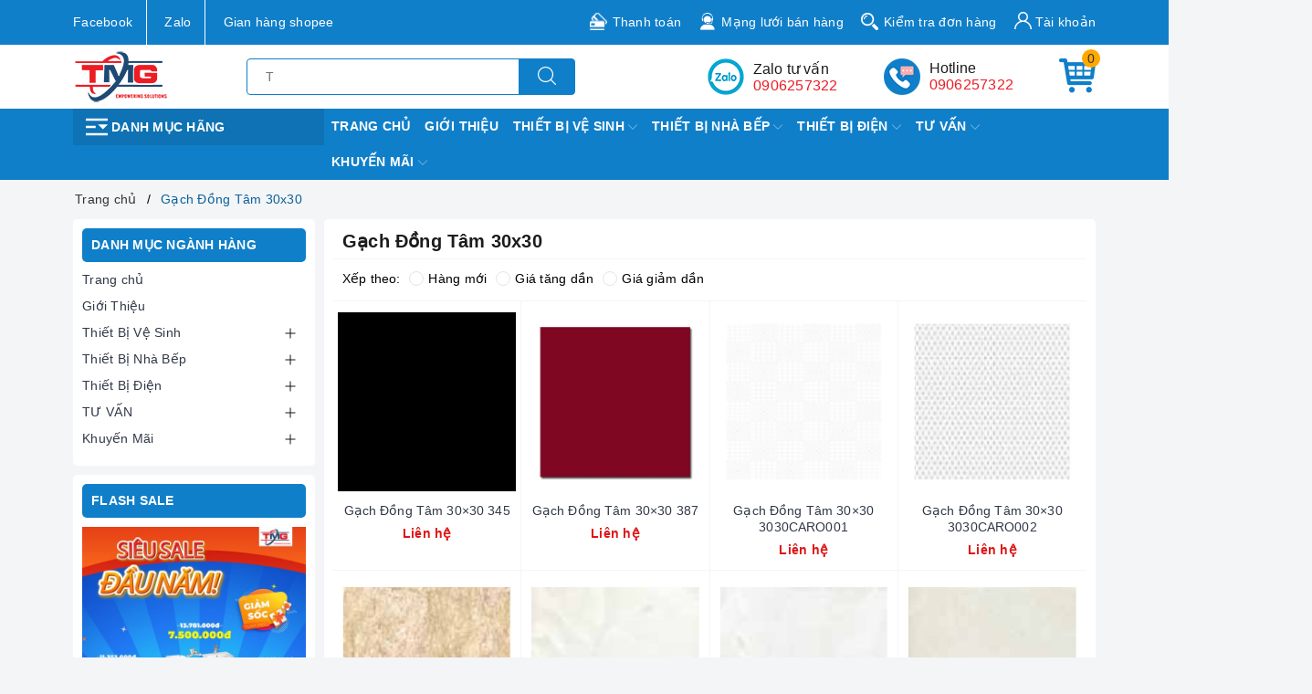

--- FILE ---
content_type: text/html; charset=utf-8
request_url: https://thietbivesinhtmg.com/gach-dong-tam-30x30
body_size: 131947
content:
<!DOCTYPE html>
<html lang="vi">
	<head>		
<meta charset="UTF-8" />
		<meta name="google-site-verification" content="nhL4ctLnF7i0Kqe2H1hr5_KS0mSNyEsGrEAPd2qLwfU" />
		<meta name="viewport" content="width=device-width, initial-scale=1, maximum-scale=1">
		<title>Gạch Đồng Tâm 30x30 | CÔNG TY TNHH ĐẦU TƯ VÀ PHÁT TRIỂN TMG</title>
		<meta name="keywords" content="Gạch Đồng Tâm 30x30, CÔNG TY TNHH ĐẦU TƯ VÀ PHÁT TRIỂN TMG, thietbivesinhtmg.com"/>
		<link rel="canonical" href="https://thietbivesinhtmg.com/gach-dong-tam-30x30"/>
		<meta name='revisit-after' content='1 days' />
		<meta name="robots" content="noodp,index,follow" />
		<meta name="theme-color" content="#107fc9" />
		<meta name="google-site-verification" content="JdexaKxaAcrq29oS0zS0BwEYcWor5GlqZao2ZL7T6nA" />
		<link rel="icon" href="//bizweb.dktcdn.net/100/428/154/themes/823229/assets/favicon.png?1768807447474" type="image/x-icon" />
		<link rel="apple-touch-icon" href="//bizweb.dktcdn.net/100/428/154/themes/823229/assets/favicon.png?1768807447474">
		<meta property="og:type" content="website">
<meta property="og:title" content="Gạch Đồng Tâm 30x30">
<meta property="og:image:alt" content="Gạch Đồng Tâm 30x30">
<meta property="og:image" content="https://bizweb.dktcdn.net/100/428/154/themes/823229/assets/logo.png?1768807447474">
<meta property="og:image:secure_url" content="https://bizweb.dktcdn.net/100/428/154/themes/823229/assets/logo.png?1768807447474">
<meta property="og:description" content="">
<meta property="og:url" content="https://thietbivesinhtmg.com/gach-dong-tam-30x30">
<meta property="og:site_name" content="CÔNG TY TNHH ĐẦU TƯ VÀ PHÁT TRIỂN TMG">
		<link rel="preload" as="style" type="text/css" href="//bizweb.dktcdn.net/100/428/154/themes/823229/assets/bootstrap.css?1768807447474" />
		<link rel="preload" as="style" type="text/css" href="//bizweb.dktcdn.net/100/428/154/themes/823229/assets/evo-main.scss.css?1768807447474" />
		<link href="//bizweb.dktcdn.net/100/428/154/themes/823229/assets/bootstrap.css?1768807447474" rel="stylesheet" type="text/css" media="all" />
		<link href="//bizweb.dktcdn.net/100/428/154/themes/823229/assets/evo-main.scss.css?1768807447474" rel="stylesheet" type="text/css" media="all" />
		<link rel="preload" as="style" type="text/css" href="//bizweb.dktcdn.net/100/428/154/themes/823229/assets/evo-collections.scss.css?1768807447474" />
		<link href="//bizweb.dktcdn.net/100/428/154/themes/823229/assets/evo-collections.scss.css?1768807447474" rel="stylesheet" type="text/css" media="all" />
				<script>
	var Bizweb = Bizweb || {};
	Bizweb.store = 'ctytmg.mysapo.net';
	Bizweb.id = 428154;
	Bizweb.theme = {"id":823229,"name":"Evo Điện Máy","role":"main"};
	Bizweb.template = 'collection';
	if(!Bizweb.fbEventId)  Bizweb.fbEventId = 'xxxxxxxx-xxxx-4xxx-yxxx-xxxxxxxxxxxx'.replace(/[xy]/g, function (c) {
	var r = Math.random() * 16 | 0, v = c == 'x' ? r : (r & 0x3 | 0x8);
				return v.toString(16);
			});		
</script>
<script>
	(function () {
		function asyncLoad() {
			var urls = ["//newproductreviews.sapoapps.vn/assets/js/productreviews.min.js?store=ctytmg.mysapo.net","https://google-shopping.sapoapps.vn/conversion-tracker/global-tag/8022.js?store=ctytmg.mysapo.net","https://google-shopping.sapoapps.vn/conversion-tracker/event-tag/8022.js?store=ctytmg.mysapo.net"];
			for (var i = 0; i < urls.length; i++) {
				var s = document.createElement('script');
				s.type = 'text/javascript';
				s.async = true;
				s.src = urls[i];
				var x = document.getElementsByTagName('script')[0];
				x.parentNode.insertBefore(s, x);
			}
		};
		window.attachEvent ? window.attachEvent('onload', asyncLoad) : window.addEventListener('load', asyncLoad, false);
	})();
</script>


<script>
	window.BizwebAnalytics = window.BizwebAnalytics || {};
	window.BizwebAnalytics.meta = window.BizwebAnalytics.meta || {};
	window.BizwebAnalytics.meta.currency = 'VND';
	window.BizwebAnalytics.tracking_url = '/s';

	var meta = {};
	
	
	for (var attr in meta) {
	window.BizwebAnalytics.meta[attr] = meta[attr];
	}
</script>

	
		<script src="/dist/js/stats.min.js?v=96f2ff2"></script>
	



<!-- Google tag (gtag.js) -->
<script async src="https://www.googletagmanager.com/gtag/js?id=G-PTFZBQQ7TY"></script>
<script>
  window.dataLayer = window.dataLayer || [];
  function gtag(){dataLayer.push(arguments);}
  gtag('js', new Date());

  gtag('config', 'G-PTFZBQQ7TY');
</script>
<script>

	window.enabled_enhanced_ecommerce = false;

</script>






<script>
	var eventsListenerScript = document.createElement('script');
	eventsListenerScript.async = true;
	
	eventsListenerScript.src = "/dist/js/store_events_listener.min.js?v=1b795e9";
	
	document.getElementsByTagName('head')[0].appendChild(eventsListenerScript);
</script>





	
		<script>
	!function(a,b){"object"==typeof module&&"object"==typeof module.exports?module.exports=a.document?b(a,!0):function(a){if(!a.document)throw new Error("jQuery requires a window with a document");return b(a)}:b(a)}("undefined"!=typeof window?window:this,function(a,b){var c=[],d=a.document,e=c.slice,f=c.concat,g=c.push,h=c.indexOf,i={},j=i.toString,k=i.hasOwnProperty,l={},m="2.2.3",n=function(a,b){return new n.fn.init(a,b)},o=/^[\s\uFEFF\xA0]+|[\s\uFEFF\xA0]+$/g,p=/^-ms-/,q=/-([\da-z])/gi,r=function(a,b){return b.toUpperCase()};n.fn=n.prototype={jquery:m,constructor:n,selector:"",length:0,toArray:function(){return e.call(this)},get:function(a){return null!=a?0>a?this[a+this.length]:this[a]:e.call(this)},pushStack:function(a){var b=n.merge(this.constructor(),a);return b.prevObject=this,b.context=this.context,b},each:function(a){return n.each(this,a)},map:function(a){return this.pushStack(n.map(this,function(b,c){return a.call(b,c,b)}))},slice:function(){return this.pushStack(e.apply(this,arguments))},first:function(){return this.eq(0)},last:function(){return this.eq(-1)},eq:function(a){var b=this.length,c=+a+(0>a?b:0);return this.pushStack(c>=0&&b>c?[this[c]]:[])},end:function(){return this.prevObject||this.constructor()},push:g,sort:c.sort,splice:c.splice},n.extend=n.fn.extend=function(){var a,b,c,d,e,f,g=arguments[0]||{},h=1,i=arguments.length,j=!1;for("boolean"==typeof g&&(j=g,g=arguments[h]||{},h++),"object"==typeof g||n.isFunction(g)||(g={}),h===i&&(g=this,h--);i>h;h++)if(null!=(a=arguments[h]))for(b in a)c=g[b],d=a[b],g!==d&&(j&&d&&(n.isPlainObject(d)||(e=n.isArray(d)))?(e?(e=!1,f=c&&n.isArray(c)?c:[]):f=c&&n.isPlainObject(c)?c:{},g[b]=n.extend(j,f,d)):void 0!==d&&(g[b]=d));return g},n.extend({expando:"jQuery"+(m+Math.random()).replace(/\D/g,""),isReady:!0,error:function(a){throw new Error(a)},noop:function(){},isFunction:function(a){return"function"===n.type(a)},isArray:Array.isArray,isWindow:function(a){return null!=a&&a===a.window},isNumeric:function(a){var b=a&&a.toString();return!n.isArray(a)&&b-parseFloat(b)+1>=0},isPlainObject:function(a){var b;if("object"!==n.type(a)||a.nodeType||n.isWindow(a))return!1;if(a.constructor&&!k.call(a,"constructor")&&!k.call(a.constructor.prototype||{},"isPrototypeOf"))return!1;for(b in a);return void 0===b||k.call(a,b)},isEmptyObject:function(a){var b;for(b in a)return!1;return!0},type:function(a){return null==a?a+"":"object"==typeof a||"function"==typeof a?i[j.call(a)]||"object":typeof a},globalEval:function(a){var b,c=eval;a=n.trim(a),a&&(1===a.indexOf("use strict")?(b=d.createElement("script"),b.text=a,d.head.appendChild(b).parentNode.removeChild(b)):c(a))},camelCase:function(a){return a.replace(p,"ms-").replace(q,r)},nodeName:function(a,b){return a.nodeName&&a.nodeName.toLowerCase()===b.toLowerCase()},each:function(a,b){var c,d=0;if(s(a)){for(c=a.length;c>d;d++)if(b.call(a[d],d,a[d])===!1)break}else for(d in a)if(b.call(a[d],d,a[d])===!1)break;return a},trim:function(a){return null==a?"":(a+"").replace(o,"")},makeArray:function(a,b){var c=b||[];return null!=a&&(s(Object(a))?n.merge(c,"string"==typeof a?[a]:a):g.call(c,a)),c},inArray:function(a,b,c){return null==b?-1:h.call(b,a,c)},merge:function(a,b){for(var c=+b.length,d=0,e=a.length;c>d;d++)a[e++]=b[d];return a.length=e,a},grep:function(a,b,c){for(var d,e=[],f=0,g=a.length,h=!c;g>f;f++)d=!b(a[f],f),d!==h&&e.push(a[f]);return e},map:function(a,b,c){var d,e,g=0,h=[];if(s(a))for(d=a.length;d>g;g++)e=b(a[g],g,c),null!=e&&h.push(e);else for(g in a)e=b(a[g],g,c),null!=e&&h.push(e);return f.apply([],h)},guid:1,proxy:function(a,b){var c,d,f;return"string"==typeof b&&(c=a[b],b=a,a=c),n.isFunction(a)?(d=e.call(arguments,2),f=function(){return a.apply(b||this,d.concat(e.call(arguments)))},f.guid=a.guid=a.guid||n.guid++,f):void 0},now:Date.now,support:l}),"function"==typeof Symbol&&(n.fn[Symbol.iterator]=c[Symbol.iterator]),n.each("Boolean Number String Function Array Date RegExp Object Error Symbol".split(" "),function(a,b){i["[object "+b+"]"]=b.toLowerCase()});function s(a){var b=!!a&&"length"in a&&a.length,c=n.type(a);return"function"===c||n.isWindow(a)?!1:"array"===c||0===b||"number"==typeof b&&b>0&&b-1 in a}var t=function(a){var b,c,d,e,f,g,h,i,j,k,l,m,n,o,p,q,r,s,t,u="sizzle"+1*new Date,v=a.document,w=0,x=0,y=ga(),z=ga(),A=ga(),B=function(a,b){return a===b&&(l=!0),0},C=1<<31,D={}.hasOwnProperty,E=[],F=E.pop,G=E.push,H=E.push,I=E.slice,J=function(a,b){for(var c=0,d=a.length;d>c;c++)if(a[c]===b)return c;return-1},K="checked|selected|async|autofocus|autoplay|controls|defer|disabled|hidden|ismap|loop|multiple|open|readonly|required|scoped",L="[\\x20\\t\\r\\n\\f]",M="(?:\\\\.|[\\w-]|[^\\x00-\\xa0])+",N="\\["+L+"*("+M+")(?:"+L+"*([*^$|!~]?=)"+L+"*(?:'((?:\\\\.|[^\\\\'])*)'|\"((?:\\\\.|[^\\\\\"])*)\"|("+M+"))|)"+L+"*\\]",O=":("+M+")(?:\\((('((?:\\\\.|[^\\\\'])*)'|\"((?:\\\\.|[^\\\\\"])*)\")|((?:\\\\.|[^\\\\()[\\]]|"+N+")*)|.*)\\)|)",P=new RegExp(L+"+","g"),Q=new RegExp("^"+L+"+|((?:^|[^\\\\])(?:\\\\.)*)"+L+"+$","g"),R=new RegExp("^"+L+"*,"+L+"*"),S=new RegExp("^"+L+"*([>+~]|"+L+")"+L+"*"),T=new RegExp("="+L+"*([^\\]'\"]*?)"+L+"*\\]","g"),U=new RegExp(O),V=new RegExp("^"+M+"$"),W={ID:new RegExp("^#("+M+")"),CLASS:new RegExp("^\\.("+M+")"),TAG:new RegExp("^("+M+"|[*])"),ATTR:new RegExp("^"+N),PSEUDO:new RegExp("^"+O),CHILD:new RegExp("^:(only|first|last|nth|nth-last)-(child|of-type)(?:\\("+L+"*(even|odd|(([+-]|)(\\d*)n|)"+L+"*(?:([+-]|)"+L+"*(\\d+)|))"+L+"*\\)|)","i"),bool:new RegExp("^(?:"+K+")$","i"),needsContext:new RegExp("^"+L+"*[>+~]|:(even|odd|eq|gt|lt|nth|first|last)(?:\\("+L+"*((?:-\\d)?\\d*)"+L+"*\\)|)(?=[^-]|$)","i")},X=/^(?:input|select|textarea|button)$/i,Y=/^h\d$/i,Z=/^[^{]+\{\s*\[native \w/,$=/^(?:#([\w-]+)|(\w+)|\.([\w-]+))$/,_=/[+~]/,aa=/'|\\/g,ba=new RegExp("\\\\([\\da-f]{1,6}"+L+"?|("+L+")|.)","ig"),ca=function(a,b,c){var d="0x"+b-65536;return d!==d||c?b:0>d?String.fromCharCode(d+65536):String.fromCharCode(d>>10|55296,1023&d|56320)},da=function(){m()};try{H.apply(E=I.call(v.childNodes),v.childNodes),E[v.childNodes.length].nodeType}catch(ea){H={apply:E.length?function(a,b){G.apply(a,I.call(b))}:function(a,b){var c=a.length,d=0;while(a[c++]=b[d++]);a.length=c-1}}}function fa(a,b,d,e){var f,h,j,k,l,o,r,s,w=b&&b.ownerDocument,x=b?b.nodeType:9;if(d=d||[],"string"!=typeof a||!a||1!==x&&9!==x&&11!==x)return d;if(!e&&((b?b.ownerDocument||b:v)!==n&&m(b),b=b||n,p)){if(11!==x&&(o=$.exec(a)))if(f=o[1]){if(9===x){if(!(j=b.getElementById(f)))return d;if(j.id===f)return d.push(j),d}else if(w&&(j=w.getElementById(f))&&t(b,j)&&j.id===f)return d.push(j),d}else{if(o[2])return H.apply(d,b.getElementsByTagName(a)),d;if((f=o[3])&&c.getElementsByClassName&&b.getElementsByClassName)return H.apply(d,b.getElementsByClassName(f)),d}if(c.qsa&&!A[a+" "]&&(!q||!q.test(a))){if(1!==x)w=b,s=a;else if("object"!==b.nodeName.toLowerCase()){(k=b.getAttribute("id"))?k=k.replace(aa,"\\$&"):b.setAttribute("id",k=u),r=g(a),h=r.length,l=V.test(k)?"#"+k:"[id='"+k+"']";while(h--)r[h]=l+" "+qa(r[h]);s=r.join(","),w=_.test(a)&&oa(b.parentNode)||b}if(s)try{return H.apply(d,w.querySelectorAll(s)),d}catch(y){}finally{k===u&&b.removeAttribute("id")}}}return i(a.replace(Q,"$1"),b,d,e)}function ga(){var a=[];function b(c,e){return a.push(c+" ")>d.cacheLength&&delete b[a.shift()],b[c+" "]=e}return b}function ha(a){return a[u]=!0,a}function ia(a){var b=n.createElement("div");try{return!!a(b)}catch(c){return!1}finally{b.parentNode&&b.parentNode.removeChild(b),b=null}}function ja(a,b){var c=a.split("|"),e=c.length;while(e--)d.attrHandle[c[e]]=b}function ka(a,b){var c=b&&a,d=c&&1===a.nodeType&&1===b.nodeType&&(~b.sourceIndex||C)-(~a.sourceIndex||C);if(d)return d;if(c)while(c=c.nextSibling)if(c===b)return-1;return a?1:-1}function la(a){return function(b){var c=b.nodeName.toLowerCase();return"input"===c&&b.type===a}}function ma(a){return function(b){var c=b.nodeName.toLowerCase();return("input"===c||"button"===c)&&b.type===a}}function na(a){return ha(function(b){return b=+b,ha(function(c,d){var e,f=a([],c.length,b),g=f.length;while(g--)c[e=f[g]]&&(c[e]=!(d[e]=c[e]))})})}function oa(a){return a&&"undefined"!=typeof a.getElementsByTagName&&a}c=fa.support={},f=fa.isXML=function(a){var b=a&&(a.ownerDocument||a).documentElement;return b?"HTML"!==b.nodeName:!1},m=fa.setDocument=function(a){var b,e,g=a?a.ownerDocument||a:v;return g!==n&&9===g.nodeType&&g.documentElement?(n=g,o=n.documentElement,p=!f(n),(e=n.defaultView)&&e.top!==e&&(e.addEventListener?e.addEventListener("unload",da,!1):e.attachEvent&&e.attachEvent("onunload",da)),c.attributes=ia(function(a){return a.className="i",!a.getAttribute("className")}),c.getElementsByTagName=ia(function(a){return a.appendChild(n.createComment("")),!a.getElementsByTagName("*").length}),c.getElementsByClassName=Z.test(n.getElementsByClassName),c.getById=ia(function(a){return o.appendChild(a).id=u,!n.getElementsByName||!n.getElementsByName(u).length}),c.getById?(d.find.ID=function(a,b){if("undefined"!=typeof b.getElementById&&p){var c=b.getElementById(a);return c?[c]:[]}},d.filter.ID=function(a){var b=a.replace(ba,ca);return function(a){return a.getAttribute("id")===b}}):(delete d.find.ID,d.filter.ID=function(a){var b=a.replace(ba,ca);return function(a){var c="undefined"!=typeof a.getAttributeNode&&a.getAttributeNode("id");return c&&c.value===b}}),d.find.TAG=c.getElementsByTagName?function(a,b){return"undefined"!=typeof b.getElementsByTagName?b.getElementsByTagName(a):c.qsa?b.querySelectorAll(a):void 0}:function(a,b){var c,d=[],e=0,f=b.getElementsByTagName(a);if("*"===a){while(c=f[e++])1===c.nodeType&&d.push(c);return d}return f},d.find.CLASS=c.getElementsByClassName&&function(a,b){return"undefined"!=typeof b.getElementsByClassName&&p?b.getElementsByClassName(a):void 0},r=[],q=[],(c.qsa=Z.test(n.querySelectorAll))&&(ia(function(a){o.appendChild(a).innerHTML="<a id='"+u+"'></a><select id='"+u+"-\r\\' msallowcapture=''><option selected=''></option></select>",a.querySelectorAll("[msallowcapture^='']").length&&q.push("[*^$]="+L+"*(?:''|\"\")"),a.querySelectorAll("[selected]").length||q.push("\\["+L+"*(?:value|"+K+")"),a.querySelectorAll("[id~="+u+"-]").length||q.push("~="),a.querySelectorAll(":checked").length||q.push(":checked"),a.querySelectorAll("a#"+u+"+*").length||q.push(".#.+[+~]")}),ia(function(a){var b=n.createElement("input");b.setAttribute("type","hidden"),a.appendChild(b).setAttribute("name","D"),a.querySelectorAll("[name=d]").length&&q.push("name"+L+"*[*^$|!~]?="),a.querySelectorAll(":enabled").length||q.push(":enabled",":disabled"),a.querySelectorAll("*,:x"),q.push(",.*:")})),(c.matchesSelector=Z.test(s=o.matches||o.webkitMatchesSelector||o.mozMatchesSelector||o.oMatchesSelector||o.msMatchesSelector))&&ia(function(a){c.disconnectedMatch=s.call(a,"div"),s.call(a,"[s!='']:x"),r.push("!=",O)}),q=q.length&&new RegExp(q.join("|")),r=r.length&&new RegExp(r.join("|")),b=Z.test(o.compareDocumentPosition),t=b||Z.test(o.contains)?function(a,b){var c=9===a.nodeType?a.documentElement:a,d=b&&b.parentNode;return a===d||!(!d||1!==d.nodeType||!(c.contains?c.contains(d):a.compareDocumentPosition&&16&a.compareDocumentPosition(d)))}:function(a,b){if(b)while(b=b.parentNode)if(b===a)return!0;return!1},B=b?function(a,b){if(a===b)return l=!0,0;var d=!a.compareDocumentPosition-!b.compareDocumentPosition;return d?d:(d=(a.ownerDocument||a)===(b.ownerDocument||b)?a.compareDocumentPosition(b):1,1&d||!c.sortDetached&&b.compareDocumentPosition(a)===d?a===n||a.ownerDocument===v&&t(v,a)?-1:b===n||b.ownerDocument===v&&t(v,b)?1:k?J(k,a)-J(k,b):0:4&d?-1:1)}:function(a,b){if(a===b)return l=!0,0;var c,d=0,e=a.parentNode,f=b.parentNode,g=[a],h=[b];if(!e||!f)return a===n?-1:b===n?1:e?-1:f?1:k?J(k,a)-J(k,b):0;if(e===f)return ka(a,b);c=a;while(c=c.parentNode)g.unshift(c);c=b;while(c=c.parentNode)h.unshift(c);while(g[d]===h[d])d++;return d?ka(g[d],h[d]):g[d]===v?-1:h[d]===v?1:0},n):n},fa.matches=function(a,b){return fa(a,null,null,b)},fa.matchesSelector=function(a,b){if((a.ownerDocument||a)!==n&&m(a),b=b.replace(T,"='$1']"),c.matchesSelector&&p&&!A[b+" "]&&(!r||!r.test(b))&&(!q||!q.test(b)))try{var d=s.call(a,b);if(d||c.disconnectedMatch||a.document&&11!==a.document.nodeType)return d}catch(e){}return fa(b,n,null,[a]).length>0},fa.contains=function(a,b){return(a.ownerDocument||a)!==n&&m(a),t(a,b)},fa.attr=function(a,b){(a.ownerDocument||a)!==n&&m(a);var e=d.attrHandle[b.toLowerCase()],f=e&&D.call(d.attrHandle,b.toLowerCase())?e(a,b,!p):void 0;return void 0!==f?f:c.attributes||!p?a.getAttribute(b):(f=a.getAttributeNode(b))&&f.specified?f.value:null},fa.error=function(a){throw new Error("Syntax error, unrecognized expression: "+a)},fa.uniqueSort=function(a){var b,d=[],e=0,f=0;if(l=!c.detectDuplicates,k=!c.sortStable&&a.slice(0),a.sort(B),l){while(b=a[f++])b===a[f]&&(e=d.push(f));while(e--)a.splice(d[e],1)}return k=null,a},e=fa.getText=function(a){var b,c="",d=0,f=a.nodeType;if(f){if(1===f||9===f||11===f){if("string"==typeof a.textContent)return a.textContent;for(a=a.firstChild;a;a=a.nextSibling)c+=e(a)}else if(3===f||4===f)return a.nodeValue}else while(b=a[d++])c+=e(b);return c},d=fa.selectors={cacheLength:50,createPseudo:ha,match:W,attrHandle:{},find:{},relative:{">":{dir:"parentNode",first:!0}," ":{dir:"parentNode"},"+":{dir:"previousSibling",first:!0},"~":{dir:"previousSibling"}},preFilter:{ATTR:function(a){return a[1]=a[1].replace(ba,ca),a[3]=(a[3]||a[4]||a[5]||"").replace(ba,ca),"~="===a[2]&&(a[3]=" "+a[3]+" "),a.slice(0,4)},CHILD:function(a){return a[1]=a[1].toLowerCase(),"nth"===a[1].slice(0,3)?(a[3]||fa.error(a[0]),a[4]=+(a[4]?a[5]+(a[6]||1):2*("even"===a[3]||"odd"===a[3])),a[5]=+(a[7]+a[8]||"odd"===a[3])):a[3]&&fa.error(a[0]),a},PSEUDO:function(a){var b,c=!a[6]&&a[2];return W.CHILD.test(a[0])?null:(a[3]?a[2]=a[4]||a[5]||"":c&&U.test(c)&&(b=g(c,!0))&&(b=c.indexOf(")",c.length-b)-c.length)&&(a[0]=a[0].slice(0,b),a[2]=c.slice(0,b)),a.slice(0,3))}},filter:{TAG:function(a){var b=a.replace(ba,ca).toLowerCase();return"*"===a?function(){return!0}:function(a){return a.nodeName&&a.nodeName.toLowerCase()===b}},CLASS:function(a){var b=y[a+" "];return b||(b=new RegExp("(^|"+L+")"+a+"("+L+"|$)"))&&y(a,function(a){return b.test("string"==typeof a.className&&a.className||"undefined"!=typeof a.getAttribute&&a.getAttribute("class")||"")})},ATTR:function(a,b,c){return function(d){var e=fa.attr(d,a);return null==e?"!="===b:b?(e+="","="===b?e===c:"!="===b?e!==c:"^="===b?c&&0===e.indexOf(c):"*="===b?c&&e.indexOf(c)>-1:"$="===b?c&&e.slice(-c.length)===c:"~="===b?(" "+e.replace(P," ")+" ").indexOf(c)>-1:"|="===b?e===c||e.slice(0,c.length+1)===c+"-":!1):!0}},CHILD:function(a,b,c,d,e){var f="nth"!==a.slice(0,3),g="last"!==a.slice(-4),h="of-type"===b;return 1===d&&0===e?function(a){return!!a.parentNode}:function(b,c,i){var j,k,l,m,n,o,p=f!==g?"nextSibling":"previousSibling",q=b.parentNode,r=h&&b.nodeName.toLowerCase(),s=!i&&!h,t=!1;if(q){if(f){while(p){m=b;while(m=m[p])if(h?m.nodeName.toLowerCase()===r:1===m.nodeType)return!1;o=p="only"===a&&!o&&"nextSibling"}return!0}if(o=[g?q.firstChild:q.lastChild],g&&s){m=q,l=m[u]||(m[u]={}),k=l[m.uniqueID]||(l[m.uniqueID]={}),j=k[a]||[],n=j[0]===w&&j[1],t=n&&j[2],m=n&&q.childNodes[n];while(m=++n&&m&&m[p]||(t=n=0)||o.pop())if(1===m.nodeType&&++t&&m===b){k[a]=[w,n,t];break}}else if(s&&(m=b,l=m[u]||(m[u]={}),k=l[m.uniqueID]||(l[m.uniqueID]={}),j=k[a]||[],n=j[0]===w&&j[1],t=n),t===!1)while(m=++n&&m&&m[p]||(t=n=0)||o.pop())if((h?m.nodeName.toLowerCase()===r:1===m.nodeType)&&++t&&(s&&(l=m[u]||(m[u]={}),k=l[m.uniqueID]||(l[m.uniqueID]={}),k[a]=[w,t]),m===b))break;return t-=e,t===d||t%d===0&&t/d>=0}}},PSEUDO:function(a,b){var c,e=d.pseudos[a]||d.setFilters[a.toLowerCase()]||fa.error("unsupported pseudo: "+a);return e[u]?e(b):e.length>1?(c=[a,a,"",b],d.setFilters.hasOwnProperty(a.toLowerCase())?ha(function(a,c){var d,f=e(a,b),g=f.length;while(g--)d=J(a,f[g]),a[d]=!(c[d]=f[g])}):function(a){return e(a,0,c)}):e}},pseudos:{not:ha(function(a){var b=[],c=[],d=h(a.replace(Q,"$1"));return d[u]?ha(function(a,b,c,e){var f,g=d(a,null,e,[]),h=a.length;while(h--)(f=g[h])&&(a[h]=!(b[h]=f))}):function(a,e,f){return b[0]=a,d(b,null,f,c),b[0]=null,!c.pop()}}),has:ha(function(a){return function(b){return fa(a,b).length>0}}),contains:ha(function(a){return a=a.replace(ba,ca),function(b){return(b.textContent||b.innerText||e(b)).indexOf(a)>-1}}),lang:ha(function(a){return V.test(a||"")||fa.error("unsupported lang: "+a),a=a.replace(ba,ca).toLowerCase(),function(b){var c;do if(c=p?b.lang:b.getAttribute("xml:lang")||b.getAttribute("lang"))return c=c.toLowerCase(),c===a||0===c.indexOf(a+"-");while((b=b.parentNode)&&1===b.nodeType);return!1}}),target:function(b){var c=a.location&&a.location.hash;return c&&c.slice(1)===b.id},root:function(a){return a===o},focus:function(a){return a===n.activeElement&&(!n.hasFocus||n.hasFocus())&&!!(a.type||a.href||~a.tabIndex)},enabled:function(a){return a.disabled===!1},disabled:function(a){return a.disabled===!0},checked:function(a){var b=a.nodeName.toLowerCase();return"input"===b&&!!a.checked||"option"===b&&!!a.selected},selected:function(a){return a.parentNode&&a.parentNode.selectedIndex,a.selected===!0},empty:function(a){for(a=a.firstChild;a;a=a.nextSibling)if(a.nodeType<6)return!1;return!0},parent:function(a){return!d.pseudos.empty(a)},header:function(a){return Y.test(a.nodeName)},input:function(a){return X.test(a.nodeName)},button:function(a){var b=a.nodeName.toLowerCase();return"input"===b&&"button"===a.type||"button"===b},text:function(a){var b;return"input"===a.nodeName.toLowerCase()&&"text"===a.type&&(null==(b=a.getAttribute("type"))||"text"===b.toLowerCase())},first:na(function(){return[0]}),last:na(function(a,b){return[b-1]}),eq:na(function(a,b,c){return[0>c?c+b:c]}),even:na(function(a,b){for(var c=0;b>c;c+=2)a.push(c);return a}),odd:na(function(a,b){for(var c=1;b>c;c+=2)a.push(c);return a}),lt:na(function(a,b,c){for(var d=0>c?c+b:c;--d>=0;)a.push(d);return a}),gt:na(function(a,b,c){for(var d=0>c?c+b:c;++d<b;)a.push(d);return a})}},d.pseudos.nth=d.pseudos.eq;for(b in{radio:!0,checkbox:!0,file:!0,password:!0,image:!0})d.pseudos[b]=la(b);for(b in{submit:!0,reset:!0})d.pseudos[b]=ma(b);function pa(){}pa.prototype=d.filters=d.pseudos,d.setFilters=new pa,g=fa.tokenize=function(a,b){var c,e,f,g,h,i,j,k=z[a+" "];if(k)return b?0:k.slice(0);h=a,i=[],j=d.preFilter;while(h){c&&!(e=R.exec(h))||(e&&(h=h.slice(e[0].length)||h),i.push(f=[])),c=!1,(e=S.exec(h))&&(c=e.shift(),f.push({value:c,type:e[0].replace(Q," ")}),h=h.slice(c.length));for(g in d.filter)!(e=W[g].exec(h))||j[g]&&!(e=j[g](e))||(c=e.shift(),f.push({value:c,type:g,matches:e}),h=h.slice(c.length));if(!c)break}return b?h.length:h?fa.error(a):z(a,i).slice(0)};function qa(a){for(var b=0,c=a.length,d="";c>b;b++)d+=a[b].value;return d}function ra(a,b,c){var d=b.dir,e=c&&"parentNode"===d,f=x++;return b.first?function(b,c,f){while(b=b[d])if(1===b.nodeType||e)return a(b,c,f)}:function(b,c,g){var h,i,j,k=[w,f];if(g){while(b=b[d])if((1===b.nodeType||e)&&a(b,c,g))return!0}else while(b=b[d])if(1===b.nodeType||e){if(j=b[u]||(b[u]={}),i=j[b.uniqueID]||(j[b.uniqueID]={}),(h=i[d])&&h[0]===w&&h[1]===f)return k[2]=h[2];if(i[d]=k,k[2]=a(b,c,g))return!0}}}function sa(a){return a.length>1?function(b,c,d){var e=a.length;while(e--)if(!a[e](b,c,d))return!1;return!0}:a[0]}function ta(a,b,c){for(var d=0,e=b.length;e>d;d++)fa(a,b[d],c);return c}function ua(a,b,c,d,e){for(var f,g=[],h=0,i=a.length,j=null!=b;i>h;h++)(f=a[h])&&(c&&!c(f,d,e)||(g.push(f),j&&b.push(h)));return g}function va(a,b,c,d,e,f){return d&&!d[u]&&(d=va(d)),e&&!e[u]&&(e=va(e,f)),ha(function(f,g,h,i){var j,k,l,m=[],n=[],o=g.length,p=f||ta(b||"*",h.nodeType?[h]:h,[]),q=!a||!f&&b?p:ua(p,m,a,h,i),r=c?e||(f?a:o||d)?[]:g:q;if(c&&c(q,r,h,i),d){j=ua(r,n),d(j,[],h,i),k=j.length;while(k--)(l=j[k])&&(r[n[k]]=!(q[n[k]]=l))}if(f){if(e||a){if(e){j=[],k=r.length;while(k--)(l=r[k])&&j.push(q[k]=l);e(null,r=[],j,i)}k=r.length;while(k--)(l=r[k])&&(j=e?J(f,l):m[k])>-1&&(f[j]=!(g[j]=l))}}else r=ua(r===g?r.splice(o,r.length):r),e?e(null,g,r,i):H.apply(g,r)})}function wa(a){for(var b,c,e,f=a.length,g=d.relative[a[0].type],h=g||d.relative[" "],i=g?1:0,k=ra(function(a){return a===b},h,!0),l=ra(function(a){return J(b,a)>-1},h,!0),m=[function(a,c,d){var e=!g&&(d||c!==j)||((b=c).nodeType?k(a,c,d):l(a,c,d));return b=null,e}];f>i;i++)if(c=d.relative[a[i].type])m=[ra(sa(m),c)];else{if(c=d.filter[a[i].type].apply(null,a[i].matches),c[u]){for(e=++i;f>e;e++)if(d.relative[a[e].type])break;return va(i>1&&sa(m),i>1&&qa(a.slice(0,i-1).concat({value:" "===a[i-2].type?"*":""})).replace(Q,"$1"),c,e>i&&wa(a.slice(i,e)),f>e&&wa(a=a.slice(e)),f>e&&qa(a))}m.push(c)}return sa(m)}function xa(a,b){var c=b.length>0,e=a.length>0,f=function(f,g,h,i,k){var l,o,q,r=0,s="0",t=f&&[],u=[],v=j,x=f||e&&d.find.TAG("*",k),y=w+=null==v?1:Math.random()||.1,z=x.length;for(k&&(j=g===n||g||k);s!==z&&null!=(l=x[s]);s++){if(e&&l){o=0,g||l.ownerDocument===n||(m(l),h=!p);while(q=a[o++])if(q(l,g||n,h)){i.push(l);break}k&&(w=y)}c&&((l=!q&&l)&&r--,f&&t.push(l))}if(r+=s,c&&s!==r){o=0;while(q=b[o++])q(t,u,g,h);if(f){if(r>0)while(s--)t[s]||u[s]||(u[s]=F.call(i));u=ua(u)}H.apply(i,u),k&&!f&&u.length>0&&r+b.length>1&&fa.uniqueSort(i)}return k&&(w=y,j=v),t};return c?ha(f):f}return h=fa.compile=function(a,b){var c,d=[],e=[],f=A[a+" "];if(!f){b||(b=g(a)),c=b.length;while(c--)f=wa(b[c]),f[u]?d.push(f):e.push(f);f=A(a,xa(e,d)),f.selector=a}return f},i=fa.select=function(a,b,e,f){var i,j,k,l,m,n="function"==typeof a&&a,o=!f&&g(a=n.selector||a);if(e=e||[],1===o.length){if(j=o[0]=o[0].slice(0),j.length>2&&"ID"===(k=j[0]).type&&c.getById&&9===b.nodeType&&p&&d.relative[j[1].type]){if(b=(d.find.ID(k.matches[0].replace(ba,ca),b)||[])[0],!b)return e;n&&(b=b.parentNode),a=a.slice(j.shift().value.length)}i=W.needsContext.test(a)?0:j.length;while(i--){if(k=j[i],d.relative[l=k.type])break;if((m=d.find[l])&&(f=m(k.matches[0].replace(ba,ca),_.test(j[0].type)&&oa(b.parentNode)||b))){if(j.splice(i,1),a=f.length&&qa(j),!a)return H.apply(e,f),e;break}}}return(n||h(a,o))(f,b,!p,e,!b||_.test(a)&&oa(b.parentNode)||b),e},c.sortStable=u.split("").sort(B).join("")===u,c.detectDuplicates=!!l,m(),c.sortDetached=ia(function(a){return 1&a.compareDocumentPosition(n.createElement("div"))}),ia(function(a){return a.innerHTML="<a href='#'></a>","#"===a.firstChild.getAttribute("href")})||ja("type|href|height|width",function(a,b,c){return c?void 0:a.getAttribute(b,"type"===b.toLowerCase()?1:2)}),c.attributes&&ia(function(a){return a.innerHTML="<input/>",a.firstChild.setAttribute("value",""),""===a.firstChild.getAttribute("value")})||ja("value",function(a,b,c){return c||"input"!==a.nodeName.toLowerCase()?void 0:a.defaultValue}),ia(function(a){return null==a.getAttribute("disabled")})||ja(K,function(a,b,c){var d;return c?void 0:a[b]===!0?b.toLowerCase():(d=a.getAttributeNode(b))&&d.specified?d.value:null}),fa}(a);n.find=t,n.expr=t.selectors,n.expr[":"]=n.expr.pseudos,n.uniqueSort=n.unique=t.uniqueSort,n.text=t.getText,n.isXMLDoc=t.isXML,n.contains=t.contains;var u=function(a,b,c){var d=[],e=void 0!==c;while((a=a[b])&&9!==a.nodeType)if(1===a.nodeType){if(e&&n(a).is(c))break;d.push(a)}return d},v=function(a,b){for(var c=[];a;a=a.nextSibling)1===a.nodeType&&a!==b&&c.push(a);return c},w=n.expr.match.needsContext,x=/^<([\w-]+)\s*\/?>(?:<\/\1>|)$/,y=/^.[^:#\[\.,]*$/;function z(a,b,c){if(n.isFunction(b))return n.grep(a,function(a,d){return!!b.call(a,d,a)!==c});if(b.nodeType)return n.grep(a,function(a){return a===b!==c});if("string"==typeof b){if(y.test(b))return n.filter(b,a,c);b=n.filter(b,a)}return n.grep(a,function(a){return h.call(b,a)>-1!==c})}n.filter=function(a,b,c){var d=b[0];return c&&(a=":not("+a+")"),1===b.length&&1===d.nodeType?n.find.matchesSelector(d,a)?[d]:[]:n.find.matches(a,n.grep(b,function(a){return 1===a.nodeType}))},n.fn.extend({find:function(a){var b,c=this.length,d=[],e=this;if("string"!=typeof a)return this.pushStack(n(a).filter(function(){for(b=0;c>b;b++)if(n.contains(e[b],this))return!0}));for(b=0;c>b;b++)n.find(a,e[b],d);return d=this.pushStack(c>1?n.unique(d):d),d.selector=this.selector?this.selector+" "+a:a,d},filter:function(a){return this.pushStack(z(this,a||[],!1))},not:function(a){return this.pushStack(z(this,a||[],!0))},is:function(a){return!!z(this,"string"==typeof a&&w.test(a)?n(a):a||[],!1).length}});var A,B=/^(?:\s*(<[\w\W]+>)[^>]*|#([\w-]*))$/,C=n.fn.init=function(a,b,c){var e,f;if(!a)return this;if(c=c||A,"string"==typeof a){if(e="<"===a[0]&&">"===a[a.length-1]&&a.length>=3?[null,a,null]:B.exec(a),!e||!e[1]&&b)return!b||b.jquery?(b||c).find(a):this.constructor(b).find(a);if(e[1]){if(b=b instanceof n?b[0]:b,n.merge(this,n.parseHTML(e[1],b&&b.nodeType?b.ownerDocument||b:d,!0)),x.test(e[1])&&n.isPlainObject(b))for(e in b)n.isFunction(this[e])?this[e](b[e]):this.attr(e,b[e]);return this}return f=d.getElementById(e[2]),f&&f.parentNode&&(this.length=1,this[0]=f),this.context=d,this.selector=a,this}return a.nodeType?(this.context=this[0]=a,this.length=1,this):n.isFunction(a)?void 0!==c.ready?c.ready(a):a(n):(void 0!==a.selector&&(this.selector=a.selector,this.context=a.context),n.makeArray(a,this))};C.prototype=n.fn,A=n(d);var D=/^(?:parents|prev(?:Until|All))/,E={children:!0,contents:!0,next:!0,prev:!0};n.fn.extend({has:function(a){var b=n(a,this),c=b.length;return this.filter(function(){for(var a=0;c>a;a++)if(n.contains(this,b[a]))return!0})},closest:function(a,b){for(var c,d=0,e=this.length,f=[],g=w.test(a)||"string"!=typeof a?n(a,b||this.context):0;e>d;d++)for(c=this[d];c&&c!==b;c=c.parentNode)if(c.nodeType<11&&(g?g.index(c)>-1:1===c.nodeType&&n.find.matchesSelector(c,a))){f.push(c);break}return this.pushStack(f.length>1?n.uniqueSort(f):f)},index:function(a){return a?"string"==typeof a?h.call(n(a),this[0]):h.call(this,a.jquery?a[0]:a):this[0]&&this[0].parentNode?this.first().prevAll().length:-1},add:function(a,b){return this.pushStack(n.uniqueSort(n.merge(this.get(),n(a,b))))},addBack:function(a){return this.add(null==a?this.prevObject:this.prevObject.filter(a))}});function F(a,b){while((a=a[b])&&1!==a.nodeType);return a}n.each({parent:function(a){var b=a.parentNode;return b&&11!==b.nodeType?b:null},parents:function(a){return u(a,"parentNode")},parentsUntil:function(a,b,c){return u(a,"parentNode",c)},next:function(a){return F(a,"nextSibling")},prev:function(a){return F(a,"previousSibling")},nextAll:function(a){return u(a,"nextSibling")},prevAll:function(a){return u(a,"previousSibling")},nextUntil:function(a,b,c){return u(a,"nextSibling",c)},prevUntil:function(a,b,c){return u(a,"previousSibling",c)},siblings:function(a){return v((a.parentNode||{}).firstChild,a)},children:function(a){return v(a.firstChild)},contents:function(a){return a.contentDocument||n.merge([],a.childNodes)}},function(a,b){n.fn[a]=function(c,d){var e=n.map(this,b,c);return"Until"!==a.slice(-5)&&(d=c),d&&"string"==typeof d&&(e=n.filter(d,e)),this.length>1&&(E[a]||n.uniqueSort(e),D.test(a)&&e.reverse()),this.pushStack(e)}});var G=/\S+/g;function H(a){var b={};return n.each(a.match(G)||[],function(a,c){b[c]=!0}),b}n.Callbacks=function(a){a="string"==typeof a?H(a):n.extend({},a);var b,c,d,e,f=[],g=[],h=-1,i=function(){for(e=a.once,d=b=!0;g.length;h=-1){c=g.shift();while(++h<f.length)f[h].apply(c[0],c[1])===!1&&a.stopOnFalse&&(h=f.length,c=!1)}a.memory||(c=!1),b=!1,e&&(f=c?[]:"")},j={add:function(){return f&&(c&&!b&&(h=f.length-1,g.push(c)),function d(b){n.each(b,function(b,c){n.isFunction(c)?a.unique&&j.has(c)||f.push(c):c&&c.length&&"string"!==n.type(c)&&d(c)})}(arguments),c&&!b&&i()),this},remove:function(){return n.each(arguments,function(a,b){var c;while((c=n.inArray(b,f,c))>-1)f.splice(c,1),h>=c&&h--}),this},has:function(a){return a?n.inArray(a,f)>-1:f.length>0},empty:function(){return f&&(f=[]),this},disable:function(){return e=g=[],f=c="",this},disabled:function(){return!f},lock:function(){return e=g=[],c||(f=c=""),this},locked:function(){return!!e},fireWith:function(a,c){return e||(c=c||[],c=[a,c.slice?c.slice():c],g.push(c),b||i()),this},fire:function(){return j.fireWith(this,arguments),this},fired:function(){return!!d}};return j},n.extend({Deferred:function(a){var b=[["resolve","done",n.Callbacks("once memory"),"resolved"],["reject","fail",n.Callbacks("once memory"),"rejected"],["notify","progress",n.Callbacks("memory")]],c="pending",d={state:function(){return c},always:function(){return e.done(arguments).fail(arguments),this},then:function(){var a=arguments;return n.Deferred(function(c){n.each(b,function(b,f){var g=n.isFunction(a[b])&&a[b];e[f[1]](function(){var a=g&&g.apply(this,arguments);a&&n.isFunction(a.promise)?a.promise().progress(c.notify).done(c.resolve).fail(c.reject):c[f[0]+"With"](this===d?c.promise():this,g?[a]:arguments)})}),a=null}).promise()},promise:function(a){return null!=a?n.extend(a,d):d}},e={};return d.pipe=d.then,n.each(b,function(a,f){var g=f[2],h=f[3];d[f[1]]=g.add,h&&g.add(function(){c=h},b[1^a][2].disable,b[2][2].lock),e[f[0]]=function(){return e[f[0]+"With"](this===e?d:this,arguments),this},e[f[0]+"With"]=g.fireWith}),d.promise(e),a&&a.call(e,e),e},when:function(a){var b=0,c=e.call(arguments),d=c.length,f=1!==d||a&&n.isFunction(a.promise)?d:0,g=1===f?a:n.Deferred(),h=function(a,b,c){return function(d){b[a]=this,c[a]=arguments.length>1?e.call(arguments):d,c===i?g.notifyWith(b,c):--f||g.resolveWith(b,c)}},i,j,k;if(d>1)for(i=new Array(d),j=new Array(d),k=new Array(d);d>b;b++)c[b]&&n.isFunction(c[b].promise)?c[b].promise().progress(h(b,j,i)).done(h(b,k,c)).fail(g.reject):--f;return f||g.resolveWith(k,c),g.promise()}});var I;n.fn.ready=function(a){return n.ready.promise().done(a),this},n.extend({isReady:!1,readyWait:1,holdReady:function(a){a?n.readyWait++:n.ready(!0)},ready:function(a){(a===!0?--n.readyWait:n.isReady)||(n.isReady=!0,a!==!0&&--n.readyWait>0||(I.resolveWith(d,[n]),n.fn.triggerHandler&&(n(d).triggerHandler("ready"),n(d).off("ready"))))}});function J(){d.removeEventListener("DOMContentLoaded",J),a.removeEventListener("load",J),n.ready()}n.ready.promise=function(b){return I||(I=n.Deferred(),"complete"===d.readyState||"loading"!==d.readyState&&!d.documentElement.doScroll?a.setTimeout(n.ready):(d.addEventListener("DOMContentLoaded",J),a.addEventListener("load",J))),I.promise(b)},n.ready.promise();var K=function(a,b,c,d,e,f,g){var h=0,i=a.length,j=null==c;if("object"===n.type(c)){e=!0;for(h in c)K(a,b,h,c[h],!0,f,g)}else if(void 0!==d&&(e=!0,n.isFunction(d)||(g=!0),j&&(g?(b.call(a,d),b=null):(j=b,b=function(a,b,c){return j.call(n(a),c)})),b))for(;i>h;h++)b(a[h],c,g?d:d.call(a[h],h,b(a[h],c)));return e?a:j?b.call(a):i?b(a[0],c):f},L=function(a){return 1===a.nodeType||9===a.nodeType||!+a.nodeType};function M(){this.expando=n.expando+M.uid++}M.uid=1,M.prototype={register:function(a,b){var c=b||{};return a.nodeType?a[this.expando]=c:Object.defineProperty(a,this.expando,{value:c,writable:!0,configurable:!0}),a[this.expando]},cache:function(a){if(!L(a))return{};var b=a[this.expando];return b||(b={},L(a)&&(a.nodeType?a[this.expando]=b:Object.defineProperty(a,this.expando,{value:b,configurable:!0}))),b},set:function(a,b,c){var d,e=this.cache(a);if("string"==typeof b)e[b]=c;else for(d in b)e[d]=b[d];return e},get:function(a,b){return void 0===b?this.cache(a):a[this.expando]&&a[this.expando][b]},access:function(a,b,c){var d;return void 0===b||b&&"string"==typeof b&&void 0===c?(d=this.get(a,b),void 0!==d?d:this.get(a,n.camelCase(b))):(this.set(a,b,c),void 0!==c?c:b)},remove:function(a,b){var c,d,e,f=a[this.expando];if(void 0!==f){if(void 0===b)this.register(a);else{n.isArray(b)?d=b.concat(b.map(n.camelCase)):(e=n.camelCase(b),b in f?d=[b,e]:(d=e,d=d in f?[d]:d.match(G)||[])),c=d.length;while(c--)delete f[d[c]]}(void 0===b||n.isEmptyObject(f))&&(a.nodeType?a[this.expando]=void 0:delete a[this.expando])}},hasData:function(a){var b=a[this.expando];return void 0!==b&&!n.isEmptyObject(b)}};var N=new M,O=new M,P=/^(?:\{[\w\W]*\}|\[[\w\W]*\])$/,Q=/[A-Z]/g;function R(a,b,c){var d;if(void 0===c&&1===a.nodeType)if(d="data-"+b.replace(Q,"-$&").toLowerCase(),c=a.getAttribute(d),"string"==typeof c){try{c="true"===c?!0:"false"===c?!1:"null"===c?null:+c+""===c?+c:P.test(c)?n.parseJSON(c):c;
}catch(e){}O.set(a,b,c)}else c=void 0;return c}n.extend({hasData:function(a){return O.hasData(a)||N.hasData(a)},data:function(a,b,c){return O.access(a,b,c)},removeData:function(a,b){O.remove(a,b)},_data:function(a,b,c){return N.access(a,b,c)},_removeData:function(a,b){N.remove(a,b)}}),n.fn.extend({data:function(a,b){var c,d,e,f=this[0],g=f&&f.attributes;if(void 0===a){if(this.length&&(e=O.get(f),1===f.nodeType&&!N.get(f,"hasDataAttrs"))){c=g.length;while(c--)g[c]&&(d=g[c].name,0===d.indexOf("data-")&&(d=n.camelCase(d.slice(5)),R(f,d,e[d])));N.set(f,"hasDataAttrs",!0)}return e}return"object"==typeof a?this.each(function(){O.set(this,a)}):K(this,function(b){var c,d;if(f&&void 0===b){if(c=O.get(f,a)||O.get(f,a.replace(Q,"-$&").toLowerCase()),void 0!==c)return c;if(d=n.camelCase(a),c=O.get(f,d),void 0!==c)return c;if(c=R(f,d,void 0),void 0!==c)return c}else d=n.camelCase(a),this.each(function(){var c=O.get(this,d);O.set(this,d,b),a.indexOf("-")>-1&&void 0!==c&&O.set(this,a,b)})},null,b,arguments.length>1,null,!0)},removeData:function(a){return this.each(function(){O.remove(this,a)})}}),n.extend({queue:function(a,b,c){var d;return a?(b=(b||"fx")+"queue",d=N.get(a,b),c&&(!d||n.isArray(c)?d=N.access(a,b,n.makeArray(c)):d.push(c)),d||[]):void 0},dequeue:function(a,b){b=b||"fx";var c=n.queue(a,b),d=c.length,e=c.shift(),f=n._queueHooks(a,b),g=function(){n.dequeue(a,b)};"inprogress"===e&&(e=c.shift(),d--),e&&("fx"===b&&c.unshift("inprogress"),delete f.stop,e.call(a,g,f)),!d&&f&&f.empty.fire()},_queueHooks:function(a,b){var c=b+"queueHooks";return N.get(a,c)||N.access(a,c,{empty:n.Callbacks("once memory").add(function(){N.remove(a,[b+"queue",c])})})}}),n.fn.extend({queue:function(a,b){var c=2;return"string"!=typeof a&&(b=a,a="fx",c--),arguments.length<c?n.queue(this[0],a):void 0===b?this:this.each(function(){var c=n.queue(this,a,b);n._queueHooks(this,a),"fx"===a&&"inprogress"!==c[0]&&n.dequeue(this,a)})},dequeue:function(a){return this.each(function(){n.dequeue(this,a)})},clearQueue:function(a){return this.queue(a||"fx",[])},promise:function(a,b){var c,d=1,e=n.Deferred(),f=this,g=this.length,h=function(){--d||e.resolveWith(f,[f])};"string"!=typeof a&&(b=a,a=void 0),a=a||"fx";while(g--)c=N.get(f[g],a+"queueHooks"),c&&c.empty&&(d++,c.empty.add(h));return h(),e.promise(b)}});var S=/[+-]?(?:\d*\.|)\d+(?:[eE][+-]?\d+|)/.source,T=new RegExp("^(?:([+-])=|)("+S+")([a-z%]*)$","i"),U=["Top","Right","Bottom","Left"],V=function(a,b){return a=b||a,"none"===n.css(a,"display")||!n.contains(a.ownerDocument,a)};function W(a,b,c,d){var e,f=1,g=20,h=d?function(){return d.cur()}:function(){return n.css(a,b,"")},i=h(),j=c&&c[3]||(n.cssNumber[b]?"":"px"),k=(n.cssNumber[b]||"px"!==j&&+i)&&T.exec(n.css(a,b));if(k&&k[3]!==j){j=j||k[3],c=c||[],k=+i||1;do f=f||".5",k/=f,n.style(a,b,k+j);while(f!==(f=h()/i)&&1!==f&&--g)}return c&&(k=+k||+i||0,e=c[1]?k+(c[1]+1)*c[2]:+c[2],d&&(d.unit=j,d.start=k,d.end=e)),e}var X=/^(?:checkbox|radio)$/i,Y=/<([\w:-]+)/,Z=/^$|\/(?:java|ecma)script/i,$={option:[1,"<select multiple='multiple'>","</select>"],thead:[1,"<table>","</table>"],col:[2,"<table><colgroup>","</colgroup></table>"],tr:[2,"<table><tbody>","</tbody></table>"],td:[3,"<table><tbody><tr>","</tr></tbody></table>"],_default:[0,"",""]};$.optgroup=$.option,$.tbody=$.tfoot=$.colgroup=$.caption=$.thead,$.th=$.td;function _(a,b){var c="undefined"!=typeof a.getElementsByTagName?a.getElementsByTagName(b||"*"):"undefined"!=typeof a.querySelectorAll?a.querySelectorAll(b||"*"):[];return void 0===b||b&&n.nodeName(a,b)?n.merge([a],c):c}function aa(a,b){for(var c=0,d=a.length;d>c;c++)N.set(a[c],"globalEval",!b||N.get(b[c],"globalEval"))}var ba=/<|&#?\w+;/;function ca(a,b,c,d,e){for(var f,g,h,i,j,k,l=b.createDocumentFragment(),m=[],o=0,p=a.length;p>o;o++)if(f=a[o],f||0===f)if("object"===n.type(f))n.merge(m,f.nodeType?[f]:f);else if(ba.test(f)){g=g||l.appendChild(b.createElement("div")),h=(Y.exec(f)||["",""])[1].toLowerCase(),i=$[h]||$._default,g.innerHTML=i[1]+n.htmlPrefilter(f)+i[2],k=i[0];while(k--)g=g.lastChild;n.merge(m,g.childNodes),g=l.firstChild,g.textContent=""}else m.push(b.createTextNode(f));l.textContent="",o=0;while(f=m[o++])if(d&&n.inArray(f,d)>-1)e&&e.push(f);else if(j=n.contains(f.ownerDocument,f),g=_(l.appendChild(f),"script"),j&&aa(g),c){k=0;while(f=g[k++])Z.test(f.type||"")&&c.push(f)}return l}!function(){var a=d.createDocumentFragment(),b=a.appendChild(d.createElement("div")),c=d.createElement("input");c.setAttribute("type","radio"),c.setAttribute("checked","checked"),c.setAttribute("name","t"),b.appendChild(c),l.checkClone=b.cloneNode(!0).cloneNode(!0).lastChild.checked,b.innerHTML="<textarea>x</textarea>",l.noCloneChecked=!!b.cloneNode(!0).lastChild.defaultValue}();var da=/^key/,ea=/^(?:mouse|pointer|contextmenu|drag|drop)|click/,fa=/^([^.]*)(?:\.(.+)|)/;function ga(){return!0}function ha(){return!1}function ia(){try{return d.activeElement}catch(a){}}function ja(a,b,c,d,e,f){var g,h;if("object"==typeof b){"string"!=typeof c&&(d=d||c,c=void 0);for(h in b)ja(a,h,c,d,b[h],f);return a}if(null==d&&null==e?(e=c,d=c=void 0):null==e&&("string"==typeof c?(e=d,d=void 0):(e=d,d=c,c=void 0)),e===!1)e=ha;else if(!e)return a;return 1===f&&(g=e,e=function(a){return n().off(a),g.apply(this,arguments)},e.guid=g.guid||(g.guid=n.guid++)),a.each(function(){n.event.add(this,b,e,d,c)})}n.event={global:{},add:function(a,b,c,d,e){var f,g,h,i,j,k,l,m,o,p,q,r=N.get(a);if(r){c.handler&&(f=c,c=f.handler,e=f.selector),c.guid||(c.guid=n.guid++),(i=r.events)||(i=r.events={}),(g=r.handle)||(g=r.handle=function(b){return"undefined"!=typeof n&&n.event.triggered!==b.type?n.event.dispatch.apply(a,arguments):void 0}),b=(b||"").match(G)||[""],j=b.length;while(j--)h=fa.exec(b[j])||[],o=q=h[1],p=(h[2]||"").split(".").sort(),o&&(l=n.event.special[o]||{},o=(e?l.delegateType:l.bindType)||o,l=n.event.special[o]||{},k=n.extend({type:o,origType:q,data:d,handler:c,guid:c.guid,selector:e,needsContext:e&&n.expr.match.needsContext.test(e),namespace:p.join(".")},f),(m=i[o])||(m=i[o]=[],m.delegateCount=0,l.setup&&l.setup.call(a,d,p,g)!==!1||a.addEventListener&&a.addEventListener(o,g)),l.add&&(l.add.call(a,k),k.handler.guid||(k.handler.guid=c.guid)),e?m.splice(m.delegateCount++,0,k):m.push(k),n.event.global[o]=!0)}},remove:function(a,b,c,d,e){var f,g,h,i,j,k,l,m,o,p,q,r=N.hasData(a)&&N.get(a);if(r&&(i=r.events)){b=(b||"").match(G)||[""],j=b.length;while(j--)if(h=fa.exec(b[j])||[],o=q=h[1],p=(h[2]||"").split(".").sort(),o){l=n.event.special[o]||{},o=(d?l.delegateType:l.bindType)||o,m=i[o]||[],h=h[2]&&new RegExp("(^|\\.)"+p.join("\\.(?:.*\\.|)")+"(\\.|$)"),g=f=m.length;while(f--)k=m[f],!e&&q!==k.origType||c&&c.guid!==k.guid||h&&!h.test(k.namespace)||d&&d!==k.selector&&("**"!==d||!k.selector)||(m.splice(f,1),k.selector&&m.delegateCount--,l.remove&&l.remove.call(a,k));g&&!m.length&&(l.teardown&&l.teardown.call(a,p,r.handle)!==!1||n.removeEvent(a,o,r.handle),delete i[o])}else for(o in i)n.event.remove(a,o+b[j],c,d,!0);n.isEmptyObject(i)&&N.remove(a,"handle events")}},dispatch:function(a){a=n.event.fix(a);var b,c,d,f,g,h=[],i=e.call(arguments),j=(N.get(this,"events")||{})[a.type]||[],k=n.event.special[a.type]||{};if(i[0]=a,a.delegateTarget=this,!k.preDispatch||k.preDispatch.call(this,a)!==!1){h=n.event.handlers.call(this,a,j),b=0;while((f=h[b++])&&!a.isPropagationStopped()){a.currentTarget=f.elem,c=0;while((g=f.handlers[c++])&&!a.isImmediatePropagationStopped())a.rnamespace&&!a.rnamespace.test(g.namespace)||(a.handleObj=g,a.data=g.data,d=((n.event.special[g.origType]||{}).handle||g.handler).apply(f.elem,i),void 0!==d&&(a.result=d)===!1&&(a.preventDefault(),a.stopPropagation()))}return k.postDispatch&&k.postDispatch.call(this,a),a.result}},handlers:function(a,b){var c,d,e,f,g=[],h=b.delegateCount,i=a.target;if(h&&i.nodeType&&("click"!==a.type||isNaN(a.button)||a.button<1))for(;i!==this;i=i.parentNode||this)if(1===i.nodeType&&(i.disabled!==!0||"click"!==a.type)){for(d=[],c=0;h>c;c++)f=b[c],e=f.selector+" ",void 0===d[e]&&(d[e]=f.needsContext?n(e,this).index(i)>-1:n.find(e,this,null,[i]).length),d[e]&&d.push(f);d.length&&g.push({elem:i,handlers:d})}return h<b.length&&g.push({elem:this,handlers:b.slice(h)}),g},props:"altKey bubbles cancelable ctrlKey currentTarget detail eventPhase metaKey relatedTarget shiftKey target timeStamp view which".split(" "),fixHooks:{},keyHooks:{props:"char charCode key keyCode".split(" "),filter:function(a,b){return null==a.which&&(a.which=null!=b.charCode?b.charCode:b.keyCode),a}},mouseHooks:{props:"button buttons clientX clientY offsetX offsetY pageX pageY screenX screenY toElement".split(" "),filter:function(a,b){var c,e,f,g=b.button;return null==a.pageX&&null!=b.clientX&&(c=a.target.ownerDocument||d,e=c.documentElement,f=c.body,a.pageX=b.clientX+(e&&e.scrollLeft||f&&f.scrollLeft||0)-(e&&e.clientLeft||f&&f.clientLeft||0),a.pageY=b.clientY+(e&&e.scrollTop||f&&f.scrollTop||0)-(e&&e.clientTop||f&&f.clientTop||0)),a.which||void 0===g||(a.which=1&g?1:2&g?3:4&g?2:0),a}},fix:function(a){if(a[n.expando])return a;var b,c,e,f=a.type,g=a,h=this.fixHooks[f];h||(this.fixHooks[f]=h=ea.test(f)?this.mouseHooks:da.test(f)?this.keyHooks:{}),e=h.props?this.props.concat(h.props):this.props,a=new n.Event(g),b=e.length;while(b--)c=e[b],a[c]=g[c];return a.target||(a.target=d),3===a.target.nodeType&&(a.target=a.target.parentNode),h.filter?h.filter(a,g):a},special:{load:{noBubble:!0},focus:{trigger:function(){return this!==ia()&&this.focus?(this.focus(),!1):void 0},delegateType:"focusin"},blur:{trigger:function(){return this===ia()&&this.blur?(this.blur(),!1):void 0},delegateType:"focusout"},click:{trigger:function(){return"checkbox"===this.type&&this.click&&n.nodeName(this,"input")?(this.click(),!1):void 0},_default:function(a){return n.nodeName(a.target,"a")}},beforeunload:{postDispatch:function(a){void 0!==a.result&&a.originalEvent&&(a.originalEvent.returnValue=a.result)}}}},n.removeEvent=function(a,b,c){a.removeEventListener&&a.removeEventListener(b,c)},n.Event=function(a,b){return this instanceof n.Event?(a&&a.type?(this.originalEvent=a,this.type=a.type,this.isDefaultPrevented=a.defaultPrevented||void 0===a.defaultPrevented&&a.returnValue===!1?ga:ha):this.type=a,b&&n.extend(this,b),this.timeStamp=a&&a.timeStamp||n.now(),void(this[n.expando]=!0)):new n.Event(a,b)},n.Event.prototype={constructor:n.Event,isDefaultPrevented:ha,isPropagationStopped:ha,isImmediatePropagationStopped:ha,preventDefault:function(){var a=this.originalEvent;this.isDefaultPrevented=ga,a&&a.preventDefault()},stopPropagation:function(){var a=this.originalEvent;this.isPropagationStopped=ga,a&&a.stopPropagation()},stopImmediatePropagation:function(){var a=this.originalEvent;this.isImmediatePropagationStopped=ga,a&&a.stopImmediatePropagation(),this.stopPropagation()}},n.each({mouseenter:"mouseover",mouseleave:"mouseout",pointerenter:"pointerover",pointerleave:"pointerout"},function(a,b){n.event.special[a]={delegateType:b,bindType:b,handle:function(a){var c,d=this,e=a.relatedTarget,f=a.handleObj;return e&&(e===d||n.contains(d,e))||(a.type=f.origType,c=f.handler.apply(this,arguments),a.type=b),c}}}),n.fn.extend({on:function(a,b,c,d){return ja(this,a,b,c,d)},one:function(a,b,c,d){return ja(this,a,b,c,d,1)},off:function(a,b,c){var d,e;if(a&&a.preventDefault&&a.handleObj)return d=a.handleObj,n(a.delegateTarget).off(d.namespace?d.origType+"."+d.namespace:d.origType,d.selector,d.handler),this;if("object"==typeof a){for(e in a)this.off(e,b,a[e]);return this}return b!==!1&&"function"!=typeof b||(c=b,b=void 0),c===!1&&(c=ha),this.each(function(){n.event.remove(this,a,c,b)})}});var ka=/<(?!area|br|col|embed|hr|img|input|link|meta|param)(([\w:-]+)[^>]*)\/>/gi,la=/<script|<style|<link/i,ma=/checked\s*(?:[^=]|=\s*.checked.)/i,na=/^true\/(.*)/,oa=/^\s*<!(?:\[CDATA\[|--)|(?:\]\]|--)>\s*$/g;function pa(a,b){return n.nodeName(a,"table")&&n.nodeName(11!==b.nodeType?b:b.firstChild,"tr")?a.getElementsByTagName("tbody")[0]||a.appendChild(a.ownerDocument.createElement("tbody")):a}function qa(a){return a.type=(null!==a.getAttribute("type"))+"/"+a.type,a}function ra(a){var b=na.exec(a.type);return b?a.type=b[1]:a.removeAttribute("type"),a}function sa(a,b){var c,d,e,f,g,h,i,j;if(1===b.nodeType){if(N.hasData(a)&&(f=N.access(a),g=N.set(b,f),j=f.events)){delete g.handle,g.events={};for(e in j)for(c=0,d=j[e].length;d>c;c++)n.event.add(b,e,j[e][c])}O.hasData(a)&&(h=O.access(a),i=n.extend({},h),O.set(b,i))}}function ta(a,b){var c=b.nodeName.toLowerCase();"input"===c&&X.test(a.type)?b.checked=a.checked:"input"!==c&&"textarea"!==c||(b.defaultValue=a.defaultValue)}function ua(a,b,c,d){b=f.apply([],b);var e,g,h,i,j,k,m=0,o=a.length,p=o-1,q=b[0],r=n.isFunction(q);if(r||o>1&&"string"==typeof q&&!l.checkClone&&ma.test(q))return a.each(function(e){var f=a.eq(e);r&&(b[0]=q.call(this,e,f.html())),ua(f,b,c,d)});if(o&&(e=ca(b,a[0].ownerDocument,!1,a,d),g=e.firstChild,1===e.childNodes.length&&(e=g),g||d)){for(h=n.map(_(e,"script"),qa),i=h.length;o>m;m++)j=e,m!==p&&(j=n.clone(j,!0,!0),i&&n.merge(h,_(j,"script"))),c.call(a[m],j,m);if(i)for(k=h[h.length-1].ownerDocument,n.map(h,ra),m=0;i>m;m++)j=h[m],Z.test(j.type||"")&&!N.access(j,"globalEval")&&n.contains(k,j)&&(j.src?n._evalUrl&&n._evalUrl(j.src):n.globalEval(j.textContent.replace(oa,"")))}return a}function va(a,b,c){for(var d,e=b?n.filter(b,a):a,f=0;null!=(d=e[f]);f++)c||1!==d.nodeType||n.cleanData(_(d)),d.parentNode&&(c&&n.contains(d.ownerDocument,d)&&aa(_(d,"script")),d.parentNode.removeChild(d));return a}n.extend({htmlPrefilter:function(a){return a.replace(ka,"<$1></$2>")},clone:function(a,b,c){var d,e,f,g,h=a.cloneNode(!0),i=n.contains(a.ownerDocument,a);if(!(l.noCloneChecked||1!==a.nodeType&&11!==a.nodeType||n.isXMLDoc(a)))for(g=_(h),f=_(a),d=0,e=f.length;e>d;d++)ta(f[d],g[d]);if(b)if(c)for(f=f||_(a),g=g||_(h),d=0,e=f.length;e>d;d++)sa(f[d],g[d]);else sa(a,h);return g=_(h,"script"),g.length>0&&aa(g,!i&&_(a,"script")),h},cleanData:function(a){for(var b,c,d,e=n.event.special,f=0;void 0!==(c=a[f]);f++)if(L(c)){if(b=c[N.expando]){if(b.events)for(d in b.events)e[d]?n.event.remove(c,d):n.removeEvent(c,d,b.handle);c[N.expando]=void 0}c[O.expando]&&(c[O.expando]=void 0)}}}),n.fn.extend({domManip:ua,detach:function(a){return va(this,a,!0)},remove:function(a){return va(this,a)},text:function(a){return K(this,function(a){return void 0===a?n.text(this):this.empty().each(function(){1!==this.nodeType&&11!==this.nodeType&&9!==this.nodeType||(this.textContent=a)})},null,a,arguments.length)},append:function(){return ua(this,arguments,function(a){if(1===this.nodeType||11===this.nodeType||9===this.nodeType){var b=pa(this,a);b.appendChild(a)}})},prepend:function(){return ua(this,arguments,function(a){if(1===this.nodeType||11===this.nodeType||9===this.nodeType){var b=pa(this,a);b.insertBefore(a,b.firstChild)}})},before:function(){return ua(this,arguments,function(a){this.parentNode&&this.parentNode.insertBefore(a,this)})},after:function(){return ua(this,arguments,function(a){this.parentNode&&this.parentNode.insertBefore(a,this.nextSibling)})},empty:function(){for(var a,b=0;null!=(a=this[b]);b++)1===a.nodeType&&(n.cleanData(_(a,!1)),a.textContent="");return this},clone:function(a,b){return a=null==a?!1:a,b=null==b?a:b,this.map(function(){return n.clone(this,a,b)})},html:function(a){return K(this,function(a){var b=this[0]||{},c=0,d=this.length;if(void 0===a&&1===b.nodeType)return b.innerHTML;if("string"==typeof a&&!la.test(a)&&!$[(Y.exec(a)||["",""])[1].toLowerCase()]){a=n.htmlPrefilter(a);try{for(;d>c;c++)b=this[c]||{},1===b.nodeType&&(n.cleanData(_(b,!1)),b.innerHTML=a);b=0}catch(e){}}b&&this.empty().append(a)},null,a,arguments.length)},replaceWith:function(){var a=[];return ua(this,arguments,function(b){var c=this.parentNode;n.inArray(this,a)<0&&(n.cleanData(_(this)),c&&c.replaceChild(b,this))},a)}}),n.each({appendTo:"append",prependTo:"prepend",insertBefore:"before",insertAfter:"after",replaceAll:"replaceWith"},function(a,b){n.fn[a]=function(a){for(var c,d=[],e=n(a),f=e.length-1,h=0;f>=h;h++)c=h===f?this:this.clone(!0),n(e[h])[b](c),g.apply(d,c.get());return this.pushStack(d)}});var wa,xa={HTML:"block",BODY:"block"};function ya(a,b){var c=n(b.createElement(a)).appendTo(b.body),d=n.css(c[0],"display");return c.detach(),d}function za(a){var b=d,c=xa[a];return c||(c=ya(a,b),"none"!==c&&c||(wa=(wa||n("<iframe frameborder='0' width='0' height='0'/>")).appendTo(b.documentElement),b=wa[0].contentDocument,b.write(),b.close(),c=ya(a,b),wa.detach()),xa[a]=c),c}var Aa=/^margin/,Ba=new RegExp("^("+S+")(?!px)[a-z%]+$","i"),Ca=function(b){var c=b.ownerDocument.defaultView;return c&&c.opener||(c=a),c.getComputedStyle(b)},Da=function(a,b,c,d){var e,f,g={};for(f in b)g[f]=a.style[f],a.style[f]=b[f];e=c.apply(a,d||[]);for(f in b)a.style[f]=g[f];return e},Ea=d.documentElement;!function(){var b,c,e,f,g=d.createElement("div"),h=d.createElement("div");if(h.style){h.style.backgroundClip="content-box",h.cloneNode(!0).style.backgroundClip="",l.clearCloneStyle="content-box"===h.style.backgroundClip,g.style.cssText="border:0;width:8px;height:0;top:0;left:-9999px;padding:0;margin-top:1px;position:absolute",g.appendChild(h);function i(){h.style.cssText="-webkit-box-sizing:border-box;-moz-box-sizing:border-box;box-sizing:border-box;position:relative;display:block;margin:auto;border:1px;padding:1px;top:1%;width:50%",h.innerHTML="",Ea.appendChild(g);var d=a.getComputedStyle(h);b="1%"!==d.top,f="2px"===d.marginLeft,c="4px"===d.width,h.style.marginRight="50%",e="4px"===d.marginRight,Ea.removeChild(g)}n.extend(l,{pixelPosition:function(){return i(),b},boxSizingReliable:function(){return null==c&&i(),c},pixelMarginRight:function(){return null==c&&i(),e},reliableMarginLeft:function(){return null==c&&i(),f},reliableMarginRight:function(){var b,c=h.appendChild(d.createElement("div"));return c.style.cssText=h.style.cssText="-webkit-box-sizing:content-box;box-sizing:content-box;display:block;margin:0;border:0;padding:0",c.style.marginRight=c.style.width="0",h.style.width="1px",Ea.appendChild(g),b=!parseFloat(a.getComputedStyle(c).marginRight),Ea.removeChild(g),h.removeChild(c),b}})}}();function Fa(a,b,c){var d,e,f,g,h=a.style;return c=c||Ca(a),g=c?c.getPropertyValue(b)||c[b]:void 0,""!==g&&void 0!==g||n.contains(a.ownerDocument,a)||(g=n.style(a,b)),c&&!l.pixelMarginRight()&&Ba.test(g)&&Aa.test(b)&&(d=h.width,e=h.minWidth,f=h.maxWidth,h.minWidth=h.maxWidth=h.width=g,g=c.width,h.width=d,h.minWidth=e,h.maxWidth=f),void 0!==g?g+"":g}function Ga(a,b){return{get:function(){return a()?void delete this.get:(this.get=b).apply(this,arguments)}}}var Ha=/^(none|table(?!-c[ea]).+)/,Ia={position:"absolute",visibility:"hidden",display:"block"},Ja={letterSpacing:"0",fontWeight:"400"},Ka=["Webkit","O","Moz","ms"],La=d.createElement("div").style;function Ma(a){if(a in La)return a;var b=a[0].toUpperCase()+a.slice(1),c=Ka.length;while(c--)if(a=Ka[c]+b,a in La)return a}function Na(a,b,c){var d=T.exec(b);return d?Math.max(0,d[2]-(c||0))+(d[3]||"px"):b}function Oa(a,b,c,d,e){for(var f=c===(d?"border":"content")?4:"width"===b?1:0,g=0;4>f;f+=2)"margin"===c&&(g+=n.css(a,c+U[f],!0,e)),d?("content"===c&&(g-=n.css(a,"padding"+U[f],!0,e)),"margin"!==c&&(g-=n.css(a,"border"+U[f]+"Width",!0,e))):(g+=n.css(a,"padding"+U[f],!0,e),"padding"!==c&&(g+=n.css(a,"border"+U[f]+"Width",!0,e)));return g}function Pa(b,c,e){var f=!0,g="width"===c?b.offsetWidth:b.offsetHeight,h=Ca(b),i="border-box"===n.css(b,"boxSizing",!1,h);if(d.msFullscreenElement&&a.top!==a&&b.getClientRects().length&&(g=Math.round(100*b.getBoundingClientRect()[c])),0>=g||null==g){if(g=Fa(b,c,h),(0>g||null==g)&&(g=b.style[c]),Ba.test(g))return g;f=i&&(l.boxSizingReliable()||g===b.style[c]),g=parseFloat(g)||0}return g+Oa(b,c,e||(i?"border":"content"),f,h)+"px"}function Qa(a,b){for(var c,d,e,f=[],g=0,h=a.length;h>g;g++)d=a[g],d.style&&(f[g]=N.get(d,"olddisplay"),c=d.style.display,b?(f[g]||"none"!==c||(d.style.display=""),""===d.style.display&&V(d)&&(f[g]=N.access(d,"olddisplay",za(d.nodeName)))):(e=V(d),"none"===c&&e||N.set(d,"olddisplay",e?c:n.css(d,"display"))));for(g=0;h>g;g++)d=a[g],d.style&&(b&&"none"!==d.style.display&&""!==d.style.display||(d.style.display=b?f[g]||"":"none"));return a}n.extend({cssHooks:{opacity:{get:function(a,b){if(b){var c=Fa(a,"opacity");return""===c?"1":c}}}},cssNumber:{animationIterationCount:!0,columnCount:!0,fillOpacity:!0,flexGrow:!0,flexShrink:!0,fontWeight:!0,lineHeight:!0,opacity:!0,order:!0,orphans:!0,widows:!0,zIndex:!0,zoom:!0},cssProps:{"float":"cssFloat"},style:function(a,b,c,d){if(a&&3!==a.nodeType&&8!==a.nodeType&&a.style){var e,f,g,h=n.camelCase(b),i=a.style;return b=n.cssProps[h]||(n.cssProps[h]=Ma(h)||h),g=n.cssHooks[b]||n.cssHooks[h],void 0===c?g&&"get"in g&&void 0!==(e=g.get(a,!1,d))?e:i[b]:(f=typeof c,"string"===f&&(e=T.exec(c))&&e[1]&&(c=W(a,b,e),f="number"),null!=c&&c===c&&("number"===f&&(c+=e&&e[3]||(n.cssNumber[h]?"":"px")),l.clearCloneStyle||""!==c||0!==b.indexOf("background")||(i[b]="inherit"),g&&"set"in g&&void 0===(c=g.set(a,c,d))||(i[b]=c)),void 0)}},css:function(a,b,c,d){var e,f,g,h=n.camelCase(b);return b=n.cssProps[h]||(n.cssProps[h]=Ma(h)||h),g=n.cssHooks[b]||n.cssHooks[h],g&&"get"in g&&(e=g.get(a,!0,c)),void 0===e&&(e=Fa(a,b,d)),"normal"===e&&b in Ja&&(e=Ja[b]),""===c||c?(f=parseFloat(e),c===!0||isFinite(f)?f||0:e):e}}),n.each(["height","width"],function(a,b){n.cssHooks[b]={get:function(a,c,d){return c?Ha.test(n.css(a,"display"))&&0===a.offsetWidth?Da(a,Ia,function(){return Pa(a,b,d)}):Pa(a,b,d):void 0},set:function(a,c,d){var e,f=d&&Ca(a),g=d&&Oa(a,b,d,"border-box"===n.css(a,"boxSizing",!1,f),f);return g&&(e=T.exec(c))&&"px"!==(e[3]||"px")&&(a.style[b]=c,c=n.css(a,b)),Na(a,c,g)}}}),n.cssHooks.marginLeft=Ga(l.reliableMarginLeft,function(a,b){return b?(parseFloat(Fa(a,"marginLeft"))||a.getBoundingClientRect().left-Da(a,{marginLeft:0},function(){return a.getBoundingClientRect().left}))+"px":void 0}),n.cssHooks.marginRight=Ga(l.reliableMarginRight,function(a,b){return b?Da(a,{display:"inline-block"},Fa,[a,"marginRight"]):void 0}),n.each({margin:"",padding:"",border:"Width"},function(a,b){n.cssHooks[a+b]={expand:function(c){for(var d=0,e={},f="string"==typeof c?c.split(" "):[c];4>d;d++)e[a+U[d]+b]=f[d]||f[d-2]||f[0];return e}},Aa.test(a)||(n.cssHooks[a+b].set=Na)}),n.fn.extend({css:function(a,b){return K(this,function(a,b,c){var d,e,f={},g=0;if(n.isArray(b)){for(d=Ca(a),e=b.length;e>g;g++)f[b[g]]=n.css(a,b[g],!1,d);return f}return void 0!==c?n.style(a,b,c):n.css(a,b)},a,b,arguments.length>1)},show:function(){return Qa(this,!0)},hide:function(){return Qa(this)},toggle:function(a){return"boolean"==typeof a?a?this.show():this.hide():this.each(function(){V(this)?n(this).show():n(this).hide()})}});function Ra(a,b,c,d,e){return new Ra.prototype.init(a,b,c,d,e)}n.Tween=Ra,Ra.prototype={constructor:Ra,init:function(a,b,c,d,e,f){this.elem=a,this.prop=c,this.easing=e||n.easing._default,this.options=b,this.start=this.now=this.cur(),this.end=d,this.unit=f||(n.cssNumber[c]?"":"px")},cur:function(){var a=Ra.propHooks[this.prop];return a&&a.get?a.get(this):Ra.propHooks._default.get(this)},run:function(a){var b,c=Ra.propHooks[this.prop];return this.options.duration?this.pos=b=n.easing[this.easing](a,this.options.duration*a,0,1,this.options.duration):this.pos=b=a,this.now=(this.end-this.start)*b+this.start,this.options.step&&this.options.step.call(this.elem,this.now,this),c&&c.set?c.set(this):Ra.propHooks._default.set(this),this}},Ra.prototype.init.prototype=Ra.prototype,Ra.propHooks={_default:{get:function(a){var b;return 1!==a.elem.nodeType||null!=a.elem[a.prop]&&null==a.elem.style[a.prop]?a.elem[a.prop]:(b=n.css(a.elem,a.prop,""),b&&"auto"!==b?b:0)},set:function(a){n.fx.step[a.prop]?n.fx.step[a.prop](a):1!==a.elem.nodeType||null==a.elem.style[n.cssProps[a.prop]]&&!n.cssHooks[a.prop]?a.elem[a.prop]=a.now:n.style(a.elem,a.prop,a.now+a.unit)}}},Ra.propHooks.scrollTop=Ra.propHooks.scrollLeft={set:function(a){a.elem.nodeType&&a.elem.parentNode&&(a.elem[a.prop]=a.now)}},n.easing={linear:function(a){return a},swing:function(a){return.5-Math.cos(a*Math.PI)/2},_default:"swing"},n.fx=Ra.prototype.init,n.fx.step={};var Sa,Ta,Ua=/^(?:toggle|show|hide)$/,Va=/queueHooks$/;function Wa(){return a.setTimeout(function(){Sa=void 0}),Sa=n.now()}function Xa(a,b){var c,d=0,e={height:a};for(b=b?1:0;4>d;d+=2-b)c=U[d],e["margin"+c]=e["padding"+c]=a;return b&&(e.opacity=e.width=a),e}function Ya(a,b,c){for(var d,e=(_a.tweeners[b]||[]).concat(_a.tweeners["*"]),f=0,g=e.length;g>f;f++)if(d=e[f].call(c,b,a))return d}function Za(a,b,c){var d,e,f,g,h,i,j,k,l=this,m={},o=a.style,p=a.nodeType&&V(a),q=N.get(a,"fxshow");c.queue||(h=n._queueHooks(a,"fx"),null==h.unqueued&&(h.unqueued=0,i=h.empty.fire,h.empty.fire=function(){h.unqueued||i()}),h.unqueued++,l.always(function(){l.always(function(){h.unqueued--,n.queue(a,"fx").length||h.empty.fire()})})),1===a.nodeType&&("height"in b||"width"in b)&&(c.overflow=[o.overflow,o.overflowX,o.overflowY],j=n.css(a,"display"),k="none"===j?N.get(a,"olddisplay")||za(a.nodeName):j,"inline"===k&&"none"===n.css(a,"float")&&(o.display="inline-block")),c.overflow&&(o.overflow="hidden",l.always(function(){o.overflow=c.overflow[0],o.overflowX=c.overflow[1],o.overflowY=c.overflow[2]}));for(d in b)if(e=b[d],Ua.exec(e)){if(delete b[d],f=f||"toggle"===e,e===(p?"hide":"show")){if("show"!==e||!q||void 0===q[d])continue;p=!0}m[d]=q&&q[d]||n.style(a,d)}else j=void 0;if(n.isEmptyObject(m))"inline"===("none"===j?za(a.nodeName):j)&&(o.display=j);else{q?"hidden"in q&&(p=q.hidden):q=N.access(a,"fxshow",{}),f&&(q.hidden=!p),p?n(a).show():l.done(function(){n(a).hide()}),l.done(function(){var b;N.remove(a,"fxshow");for(b in m)n.style(a,b,m[b])});for(d in m)g=Ya(p?q[d]:0,d,l),d in q||(q[d]=g.start,p&&(g.end=g.start,g.start="width"===d||"height"===d?1:0))}}function $a(a,b){var c,d,e,f,g;for(c in a)if(d=n.camelCase(c),e=b[d],f=a[c],n.isArray(f)&&(e=f[1],f=a[c]=f[0]),c!==d&&(a[d]=f,delete a[c]),g=n.cssHooks[d],g&&"expand"in g){f=g.expand(f),delete a[d];for(c in f)c in a||(a[c]=f[c],b[c]=e)}else b[d]=e}function _a(a,b,c){var d,e,f=0,g=_a.prefilters.length,h=n.Deferred().always(function(){delete i.elem}),i=function(){if(e)return!1;for(var b=Sa||Wa(),c=Math.max(0,j.startTime+j.duration-b),d=c/j.duration||0,f=1-d,g=0,i=j.tweens.length;i>g;g++)j.tweens[g].run(f);return h.notifyWith(a,[j,f,c]),1>f&&i?c:(h.resolveWith(a,[j]),!1)},j=h.promise({elem:a,props:n.extend({},b),opts:n.extend(!0,{specialEasing:{},easing:n.easing._default},c),originalProperties:b,originalOptions:c,startTime:Sa||Wa(),duration:c.duration,tweens:[],createTween:function(b,c){var d=n.Tween(a,j.opts,b,c,j.opts.specialEasing[b]||j.opts.easing);return j.tweens.push(d),d},stop:function(b){var c=0,d=b?j.tweens.length:0;if(e)return this;for(e=!0;d>c;c++)j.tweens[c].run(1);return b?(h.notifyWith(a,[j,1,0]),h.resolveWith(a,[j,b])):h.rejectWith(a,[j,b]),this}}),k=j.props;for($a(k,j.opts.specialEasing);g>f;f++)if(d=_a.prefilters[f].call(j,a,k,j.opts))return n.isFunction(d.stop)&&(n._queueHooks(j.elem,j.opts.queue).stop=n.proxy(d.stop,d)),d;return n.map(k,Ya,j),n.isFunction(j.opts.start)&&j.opts.start.call(a,j),n.fx.timer(n.extend(i,{elem:a,anim:j,queue:j.opts.queue})),j.progress(j.opts.progress).done(j.opts.done,j.opts.complete).fail(j.opts.fail).always(j.opts.always)}n.Animation=n.extend(_a,{tweeners:{"*":[function(a,b){var c=this.createTween(a,b);return W(c.elem,a,T.exec(b),c),c}]},tweener:function(a,b){n.isFunction(a)?(b=a,a=["*"]):a=a.match(G);for(var c,d=0,e=a.length;e>d;d++)c=a[d],_a.tweeners[c]=_a.tweeners[c]||[],_a.tweeners[c].unshift(b)},prefilters:[Za],prefilter:function(a,b){b?_a.prefilters.unshift(a):_a.prefilters.push(a)}}),n.speed=function(a,b,c){var d=a&&"object"==typeof a?n.extend({},a):{complete:c||!c&&b||n.isFunction(a)&&a,duration:a,easing:c&&b||b&&!n.isFunction(b)&&b};return d.duration=n.fx.off?0:"number"==typeof d.duration?d.duration:d.duration in n.fx.speeds?n.fx.speeds[d.duration]:n.fx.speeds._default,null!=d.queue&&d.queue!==!0||(d.queue="fx"),d.old=d.complete,d.complete=function(){n.isFunction(d.old)&&d.old.call(this),d.queue&&n.dequeue(this,d.queue)},d},n.fn.extend({fadeTo:function(a,b,c,d){return this.filter(V).css("opacity",0).show().end().animate({opacity:b},a,c,d)},animate:function(a,b,c,d){var e=n.isEmptyObject(a),f=n.speed(b,c,d),g=function(){var b=_a(this,n.extend({},a),f);(e||N.get(this,"finish"))&&b.stop(!0)};return g.finish=g,e||f.queue===!1?this.each(g):this.queue(f.queue,g)},stop:function(a,b,c){var d=function(a){var b=a.stop;delete a.stop,b(c)};return"string"!=typeof a&&(c=b,b=a,a=void 0),b&&a!==!1&&this.queue(a||"fx",[]),this.each(function(){var b=!0,e=null!=a&&a+"queueHooks",f=n.timers,g=N.get(this);if(e)g[e]&&g[e].stop&&d(g[e]);else for(e in g)g[e]&&g[e].stop&&Va.test(e)&&d(g[e]);for(e=f.length;e--;)f[e].elem!==this||null!=a&&f[e].queue!==a||(f[e].anim.stop(c),b=!1,f.splice(e,1));!b&&c||n.dequeue(this,a)})},finish:function(a){return a!==!1&&(a=a||"fx"),this.each(function(){var b,c=N.get(this),d=c[a+"queue"],e=c[a+"queueHooks"],f=n.timers,g=d?d.length:0;for(c.finish=!0,n.queue(this,a,[]),e&&e.stop&&e.stop.call(this,!0),b=f.length;b--;)f[b].elem===this&&f[b].queue===a&&(f[b].anim.stop(!0),f.splice(b,1));for(b=0;g>b;b++)d[b]&&d[b].finish&&d[b].finish.call(this);delete c.finish})}}),n.each(["toggle","show","hide"],function(a,b){var c=n.fn[b];n.fn[b]=function(a,d,e){return null==a||"boolean"==typeof a?c.apply(this,arguments):this.animate(Xa(b,!0),a,d,e)}}),n.each({slideDown:Xa("show"),slideUp:Xa("hide"),slideToggle:Xa("toggle"),fadeIn:{opacity:"show"},fadeOut:{opacity:"hide"},fadeToggle:{opacity:"toggle"}},function(a,b){n.fn[a]=function(a,c,d){return this.animate(b,a,c,d)}}),n.timers=[],n.fx.tick=function(){var a,b=0,c=n.timers;for(Sa=n.now();b<c.length;b++)a=c[b],a()||c[b]!==a||c.splice(b--,1);c.length||n.fx.stop(),Sa=void 0},n.fx.timer=function(a){n.timers.push(a),a()?n.fx.start():n.timers.pop()},n.fx.interval=13,n.fx.start=function(){Ta||(Ta=a.setInterval(n.fx.tick,n.fx.interval))},n.fx.stop=function(){a.clearInterval(Ta),Ta=null},n.fx.speeds={slow:600,fast:200,_default:400},n.fn.delay=function(b,c){return b=n.fx?n.fx.speeds[b]||b:b,c=c||"fx",this.queue(c,function(c,d){var e=a.setTimeout(c,b);d.stop=function(){a.clearTimeout(e)}})},function(){var a=d.createElement("input"),b=d.createElement("select"),c=b.appendChild(d.createElement("option"));a.type="checkbox",l.checkOn=""!==a.value,l.optSelected=c.selected,b.disabled=!0,l.optDisabled=!c.disabled,a=d.createElement("input"),a.value="t",a.type="radio",l.radioValue="t"===a.value}();var ab,bb=n.expr.attrHandle;n.fn.extend({attr:function(a,b){return K(this,n.attr,a,b,arguments.length>1)},removeAttr:function(a){return this.each(function(){n.removeAttr(this,a)})}}),n.extend({attr:function(a,b,c){var d,e,f=a.nodeType;if(3!==f&&8!==f&&2!==f)return"undefined"==typeof a.getAttribute?n.prop(a,b,c):(1===f&&n.isXMLDoc(a)||(b=b.toLowerCase(),e=n.attrHooks[b]||(n.expr.match.bool.test(b)?ab:void 0)),void 0!==c?null===c?void n.removeAttr(a,b):e&&"set"in e&&void 0!==(d=e.set(a,c,b))?d:(a.setAttribute(b,c+""),c):e&&"get"in e&&null!==(d=e.get(a,b))?d:(d=n.find.attr(a,b),null==d?void 0:d))},attrHooks:{type:{set:function(a,b){if(!l.radioValue&&"radio"===b&&n.nodeName(a,"input")){var c=a.value;return a.setAttribute("type",b),c&&(a.value=c),b}}}},removeAttr:function(a,b){var c,d,e=0,f=b&&b.match(G);if(f&&1===a.nodeType)while(c=f[e++])d=n.propFix[c]||c,n.expr.match.bool.test(c)&&(a[d]=!1),a.removeAttribute(c)}}),ab={set:function(a,b,c){return b===!1?n.removeAttr(a,c):a.setAttribute(c,c),c}},n.each(n.expr.match.bool.source.match(/\w+/g),function(a,b){var c=bb[b]||n.find.attr;bb[b]=function(a,b,d){var e,f;return d||(f=bb[b],bb[b]=e,e=null!=c(a,b,d)?b.toLowerCase():null,bb[b]=f),e}});var cb=/^(?:input|select|textarea|button)$/i,db=/^(?:a|area)$/i;n.fn.extend({prop:function(a,b){return K(this,n.prop,a,b,arguments.length>1)},removeProp:function(a){return this.each(function(){delete this[n.propFix[a]||a]})}}),n.extend({prop:function(a,b,c){var d,e,f=a.nodeType;if(3!==f&&8!==f&&2!==f)return 1===f&&n.isXMLDoc(a)||(b=n.propFix[b]||b,
	e=n.propHooks[b]),void 0!==c?e&&"set"in e&&void 0!==(d=e.set(a,c,b))?d:a[b]=c:e&&"get"in e&&null!==(d=e.get(a,b))?d:a[b]},propHooks:{tabIndex:{get:function(a){var b=n.find.attr(a,"tabindex");return b?parseInt(b,10):cb.test(a.nodeName)||db.test(a.nodeName)&&a.href?0:-1}}},propFix:{"for":"htmlFor","class":"className"}}),l.optSelected||(n.propHooks.selected={get:function(a){var b=a.parentNode;return b&&b.parentNode&&b.parentNode.selectedIndex,null},set:function(a){var b=a.parentNode;b&&(b.selectedIndex,b.parentNode&&b.parentNode.selectedIndex)}}),n.each(["tabIndex","readOnly","maxLength","cellSpacing","cellPadding","rowSpan","colSpan","useMap","frameBorder","contentEditable"],function(){n.propFix[this.toLowerCase()]=this});var eb=/[\t\r\n\f]/g;function fb(a){return a.getAttribute&&a.getAttribute("class")||""}n.fn.extend({addClass:function(a){var b,c,d,e,f,g,h,i=0;if(n.isFunction(a))return this.each(function(b){n(this).addClass(a.call(this,b,fb(this)))});if("string"==typeof a&&a){b=a.match(G)||[];while(c=this[i++])if(e=fb(c),d=1===c.nodeType&&(" "+e+" ").replace(eb," ")){g=0;while(f=b[g++])d.indexOf(" "+f+" ")<0&&(d+=f+" ");h=n.trim(d),e!==h&&c.setAttribute("class",h)}}return this},removeClass:function(a){var b,c,d,e,f,g,h,i=0;if(n.isFunction(a))return this.each(function(b){n(this).removeClass(a.call(this,b,fb(this)))});if(!arguments.length)return this.attr("class","");if("string"==typeof a&&a){b=a.match(G)||[];while(c=this[i++])if(e=fb(c),d=1===c.nodeType&&(" "+e+" ").replace(eb," ")){g=0;while(f=b[g++])while(d.indexOf(" "+f+" ")>-1)d=d.replace(" "+f+" "," ");h=n.trim(d),e!==h&&c.setAttribute("class",h)}}return this},toggleClass:function(a,b){var c=typeof a;return"boolean"==typeof b&&"string"===c?b?this.addClass(a):this.removeClass(a):n.isFunction(a)?this.each(function(c){n(this).toggleClass(a.call(this,c,fb(this),b),b)}):this.each(function(){var b,d,e,f;if("string"===c){d=0,e=n(this),f=a.match(G)||[];while(b=f[d++])e.hasClass(b)?e.removeClass(b):e.addClass(b)}else void 0!==a&&"boolean"!==c||(b=fb(this),b&&N.set(this,"__className__",b),this.setAttribute&&this.setAttribute("class",b||a===!1?"":N.get(this,"__className__")||""))})},hasClass:function(a){var b,c,d=0;b=" "+a+" ";while(c=this[d++])if(1===c.nodeType&&(" "+fb(c)+" ").replace(eb," ").indexOf(b)>-1)return!0;return!1}});var gb=/\r/g,hb=/[\x20\t\r\n\f]+/g;n.fn.extend({val:function(a){var b,c,d,e=this[0];{if(arguments.length)return d=n.isFunction(a),this.each(function(c){var e;1===this.nodeType&&(e=d?a.call(this,c,n(this).val()):a,null==e?e="":"number"==typeof e?e+="":n.isArray(e)&&(e=n.map(e,function(a){return null==a?"":a+""})),b=n.valHooks[this.type]||n.valHooks[this.nodeName.toLowerCase()],b&&"set"in b&&void 0!==b.set(this,e,"value")||(this.value=e))});if(e)return b=n.valHooks[e.type]||n.valHooks[e.nodeName.toLowerCase()],b&&"get"in b&&void 0!==(c=b.get(e,"value"))?c:(c=e.value,"string"==typeof c?c.replace(gb,""):null==c?"":c)}}}),n.extend({valHooks:{option:{get:function(a){var b=n.find.attr(a,"value");return null!=b?b:n.trim(n.text(a)).replace(hb," ")}},select:{get:function(a){for(var b,c,d=a.options,e=a.selectedIndex,f="select-one"===a.type||0>e,g=f?null:[],h=f?e+1:d.length,i=0>e?h:f?e:0;h>i;i++)if(c=d[i],(c.selected||i===e)&&(l.optDisabled?!c.disabled:null===c.getAttribute("disabled"))&&(!c.parentNode.disabled||!n.nodeName(c.parentNode,"optgroup"))){if(b=n(c).val(),f)return b;g.push(b)}return g},set:function(a,b){var c,d,e=a.options,f=n.makeArray(b),g=e.length;while(g--)d=e[g],(d.selected=n.inArray(n.valHooks.option.get(d),f)>-1)&&(c=!0);return c||(a.selectedIndex=-1),f}}}}),n.each(["radio","checkbox"],function(){n.valHooks[this]={set:function(a,b){return n.isArray(b)?a.checked=n.inArray(n(a).val(),b)>-1:void 0}},l.checkOn||(n.valHooks[this].get=function(a){return null===a.getAttribute("value")?"on":a.value})});var ib=/^(?:focusinfocus|focusoutblur)$/;n.extend(n.event,{trigger:function(b,c,e,f){var g,h,i,j,l,m,o,p=[e||d],q=k.call(b,"type")?b.type:b,r=k.call(b,"namespace")?b.namespace.split("."):[];if(h=i=e=e||d,3!==e.nodeType&&8!==e.nodeType&&!ib.test(q+n.event.triggered)&&(q.indexOf(".")>-1&&(r=q.split("."),q=r.shift(),r.sort()),l=q.indexOf(":")<0&&"on"+q,b=b[n.expando]?b:new n.Event(q,"object"==typeof b&&b),b.isTrigger=f?2:3,b.namespace=r.join("."),b.rnamespace=b.namespace?new RegExp("(^|\\.)"+r.join("\\.(?:.*\\.|)")+"(\\.|$)"):null,b.result=void 0,b.target||(b.target=e),c=null==c?[b]:n.makeArray(c,[b]),o=n.event.special[q]||{},f||!o.trigger||o.trigger.apply(e,c)!==!1)){if(!f&&!o.noBubble&&!n.isWindow(e)){for(j=o.delegateType||q,ib.test(j+q)||(h=h.parentNode);h;h=h.parentNode)p.push(h),i=h;i===(e.ownerDocument||d)&&p.push(i.defaultView||i.parentWindow||a)}g=0;while((h=p[g++])&&!b.isPropagationStopped())b.type=g>1?j:o.bindType||q,m=(N.get(h,"events")||{})[b.type]&&N.get(h,"handle"),m&&m.apply(h,c),m=l&&h[l],m&&m.apply&&L(h)&&(b.result=m.apply(h,c),b.result===!1&&b.preventDefault());return b.type=q,f||b.isDefaultPrevented()||o._default&&o._default.apply(p.pop(),c)!==!1||!L(e)||l&&n.isFunction(e[q])&&!n.isWindow(e)&&(i=e[l],i&&(e[l]=null),n.event.triggered=q,e[q](),n.event.triggered=void 0,i&&(e[l]=i)),b.result}},simulate:function(a,b,c){var d=n.extend(new n.Event,c,{type:a,isSimulated:!0});n.event.trigger(d,null,b),d.isDefaultPrevented()&&c.preventDefault()}}),n.fn.extend({trigger:function(a,b){return this.each(function(){n.event.trigger(a,b,this)})},triggerHandler:function(a,b){var c=this[0];return c?n.event.trigger(a,b,c,!0):void 0}}),n.each("blur focus focusin focusout load resize scroll unload click dblclick mousedown mouseup mousemove mouseover mouseout mouseenter mouseleave change select submit keydown keypress keyup error contextmenu".split(" "),function(a,b){n.fn[b]=function(a,c){return arguments.length>0?this.on(b,null,a,c):this.trigger(b)}}),n.fn.extend({hover:function(a,b){return this.mouseenter(a).mouseleave(b||a)}}),l.focusin="onfocusin"in a,l.focusin||n.each({focus:"focusin",blur:"focusout"},function(a,b){var c=function(a){n.event.simulate(b,a.target,n.event.fix(a))};n.event.special[b]={setup:function(){var d=this.ownerDocument||this,e=N.access(d,b);e||d.addEventListener(a,c,!0),N.access(d,b,(e||0)+1)},teardown:function(){var d=this.ownerDocument||this,e=N.access(d,b)-1;e?N.access(d,b,e):(d.removeEventListener(a,c,!0),N.remove(d,b))}}});var jb=a.location,kb=n.now(),lb=/\?/;n.parseJSON=function(a){return JSON.parse(a+"")},n.parseXML=function(b){var c;if(!b||"string"!=typeof b)return null;try{c=(new a.DOMParser).parseFromString(b,"text/xml")}catch(d){c=void 0}return c&&!c.getElementsByTagName("parsererror").length||n.error("Invalid XML: "+b),c};var mb=/#.*$/,nb=/([?&])_=[^&]*/,ob=/^(.*?):[ \t]*([^\r\n]*)$/gm,pb=/^(?:about|app|app-storage|.+-extension|file|res|widget):$/,qb=/^(?:GET|HEAD)$/,rb=/^\/\//,sb={},tb={},ub="*/".concat("*"),vb=d.createElement("a");vb.href=jb.href;function wb(a){return function(b,c){"string"!=typeof b&&(c=b,b="*");var d,e=0,f=b.toLowerCase().match(G)||[];if(n.isFunction(c))while(d=f[e++])"+"===d[0]?(d=d.slice(1)||"*",(a[d]=a[d]||[]).unshift(c)):(a[d]=a[d]||[]).push(c)}}function xb(a,b,c,d){var e={},f=a===tb;function g(h){var i;return e[h]=!0,n.each(a[h]||[],function(a,h){var j=h(b,c,d);return"string"!=typeof j||f||e[j]?f?!(i=j):void 0:(b.dataTypes.unshift(j),g(j),!1)}),i}return g(b.dataTypes[0])||!e["*"]&&g("*")}function yb(a,b){var c,d,e=n.ajaxSettings.flatOptions||{};for(c in b)void 0!==b[c]&&((e[c]?a:d||(d={}))[c]=b[c]);return d&&n.extend(!0,a,d),a}function zb(a,b,c){var d,e,f,g,h=a.contents,i=a.dataTypes;while("*"===i[0])i.shift(),void 0===d&&(d=a.mimeType||b.getResponseHeader("Content-Type"));if(d)for(e in h)if(h[e]&&h[e].test(d)){i.unshift(e);break}if(i[0]in c)f=i[0];else{for(e in c){if(!i[0]||a.converters[e+" "+i[0]]){f=e;break}g||(g=e)}f=f||g}return f?(f!==i[0]&&i.unshift(f),c[f]):void 0}function Ab(a,b,c,d){var e,f,g,h,i,j={},k=a.dataTypes.slice();if(k[1])for(g in a.converters)j[g.toLowerCase()]=a.converters[g];f=k.shift();while(f)if(a.responseFields[f]&&(c[a.responseFields[f]]=b),!i&&d&&a.dataFilter&&(b=a.dataFilter(b,a.dataType)),i=f,f=k.shift())if("*"===f)f=i;else if("*"!==i&&i!==f){if(g=j[i+" "+f]||j["* "+f],!g)for(e in j)if(h=e.split(" "),h[1]===f&&(g=j[i+" "+h[0]]||j["* "+h[0]])){g===!0?g=j[e]:j[e]!==!0&&(f=h[0],k.unshift(h[1]));break}if(g!==!0)if(g&&a["throws"])b=g(b);else try{b=g(b)}catch(l){return{state:"parsererror",error:g?l:"No conversion from "+i+" to "+f}}}return{state:"success",data:b}}n.extend({active:0,lastModified:{},etag:{},ajaxSettings:{url:jb.href,type:"GET",isLocal:pb.test(jb.protocol),global:!0,processData:!0,async:!0,contentType:"application/x-www-form-urlencoded; charset=UTF-8",accepts:{"*":ub,text:"text/plain",html:"text/html",xml:"application/xml, text/xml",json:"application/json, text/javascript"},contents:{xml:/\bxml\b/,html:/\bhtml/,json:/\bjson\b/},responseFields:{xml:"responseXML",text:"responseText",json:"responseJSON"},converters:{"* text":String,"text html":!0,"text json":n.parseJSON,"text xml":n.parseXML},flatOptions:{url:!0,context:!0}},ajaxSetup:function(a,b){return b?yb(yb(a,n.ajaxSettings),b):yb(n.ajaxSettings,a)},ajaxPrefilter:wb(sb),ajaxTransport:wb(tb),ajax:function(b,c){"object"==typeof b&&(c=b,b=void 0),c=c||{};var e,f,g,h,i,j,k,l,m=n.ajaxSetup({},c),o=m.context||m,p=m.context&&(o.nodeType||o.jquery)?n(o):n.event,q=n.Deferred(),r=n.Callbacks("once memory"),s=m.statusCode||{},t={},u={},v=0,w="canceled",x={readyState:0,getResponseHeader:function(a){var b;if(2===v){if(!h){h={};while(b=ob.exec(g))h[b[1].toLowerCase()]=b[2]}b=h[a.toLowerCase()]}return null==b?null:b},getAllResponseHeaders:function(){return 2===v?g:null},setRequestHeader:function(a,b){var c=a.toLowerCase();return v||(a=u[c]=u[c]||a,t[a]=b),this},overrideMimeType:function(a){return v||(m.mimeType=a),this},statusCode:function(a){var b;if(a)if(2>v)for(b in a)s[b]=[s[b],a[b]];else x.always(a[x.status]);return this},abort:function(a){var b=a||w;return e&&e.abort(b),z(0,b),this}};if(q.promise(x).complete=r.add,x.success=x.done,x.error=x.fail,m.url=((b||m.url||jb.href)+"").replace(mb,"").replace(rb,jb.protocol+"//"),m.type=c.method||c.type||m.method||m.type,m.dataTypes=n.trim(m.dataType||"*").toLowerCase().match(G)||[""],null==m.crossDomain){j=d.createElement("a");try{j.href=m.url,j.href=j.href,m.crossDomain=vb.protocol+"//"+vb.host!=j.protocol+"//"+j.host}catch(y){m.crossDomain=!0}}if(m.data&&m.processData&&"string"!=typeof m.data&&(m.data=n.param(m.data,m.traditional)),xb(sb,m,c,x),2===v)return x;k=n.event&&m.global,k&&0===n.active++&&n.event.trigger("ajaxStart"),m.type=m.type.toUpperCase(),m.hasContent=!qb.test(m.type),f=m.url,m.hasContent||(m.data&&(f=m.url+=(lb.test(f)?"&":"?")+m.data,delete m.data),m.cache===!1&&(m.url=nb.test(f)?f.replace(nb,"$1_="+kb++):f+(lb.test(f)?"&":"?")+"_="+kb++)),m.ifModified&&(n.lastModified[f]&&x.setRequestHeader("If-Modified-Since",n.lastModified[f]),n.etag[f]&&x.setRequestHeader("If-None-Match",n.etag[f])),(m.data&&m.hasContent&&m.contentType!==!1||c.contentType)&&x.setRequestHeader("Content-Type",m.contentType),x.setRequestHeader("Accept",m.dataTypes[0]&&m.accepts[m.dataTypes[0]]?m.accepts[m.dataTypes[0]]+("*"!==m.dataTypes[0]?", "+ub+"; q=0.01":""):m.accepts["*"]);for(l in m.headers)x.setRequestHeader(l,m.headers[l]);if(m.beforeSend&&(m.beforeSend.call(o,x,m)===!1||2===v))return x.abort();w="abort";for(l in{success:1,error:1,complete:1})x[l](m[l]);if(e=xb(tb,m,c,x)){if(x.readyState=1,k&&p.trigger("ajaxSend",[x,m]),2===v)return x;m.async&&m.timeout>0&&(i=a.setTimeout(function(){x.abort("timeout")},m.timeout));try{v=1,e.send(t,z)}catch(y){if(!(2>v))throw y;z(-1,y)}}else z(-1,"No Transport");function z(b,c,d,h){var j,l,t,u,w,y=c;2!==v&&(v=2,i&&a.clearTimeout(i),e=void 0,g=h||"",x.readyState=b>0?4:0,j=b>=200&&300>b||304===b,d&&(u=zb(m,x,d)),u=Ab(m,u,x,j),j?(m.ifModified&&(w=x.getResponseHeader("Last-Modified"),w&&(n.lastModified[f]=w),w=x.getResponseHeader("etag"),w&&(n.etag[f]=w)),204===b||"HEAD"===m.type?y="nocontent":304===b?y="notmodified":(y=u.state,l=u.data,t=u.error,j=!t)):(t=y,!b&&y||(y="error",0>b&&(b=0))),x.status=b,x.statusText=(c||y)+"",j?q.resolveWith(o,[l,y,x]):q.rejectWith(o,[x,y,t]),x.statusCode(s),s=void 0,k&&p.trigger(j?"ajaxSuccess":"ajaxError",[x,m,j?l:t]),r.fireWith(o,[x,y]),k&&(p.trigger("ajaxComplete",[x,m]),--n.active||n.event.trigger("ajaxStop")))}return x},getJSON:function(a,b,c){return n.get(a,b,c,"json")},getScript:function(a,b){return n.get(a,void 0,b,"script")}}),n.each(["get","post"],function(a,b){n[b]=function(a,c,d,e){return n.isFunction(c)&&(e=e||d,d=c,c=void 0),n.ajax(n.extend({url:a,type:b,dataType:e,data:c,success:d},n.isPlainObject(a)&&a))}}),n._evalUrl=function(a){return n.ajax({url:a,type:"GET",dataType:"script",async:!1,global:!1,"throws":!0})},n.fn.extend({wrapAll:function(a){var b;return n.isFunction(a)?this.each(function(b){n(this).wrapAll(a.call(this,b))}):(this[0]&&(b=n(a,this[0].ownerDocument).eq(0).clone(!0),this[0].parentNode&&b.insertBefore(this[0]),b.map(function(){var a=this;while(a.firstElementChild)a=a.firstElementChild;return a}).append(this)),this)},wrapInner:function(a){return n.isFunction(a)?this.each(function(b){n(this).wrapInner(a.call(this,b))}):this.each(function(){var b=n(this),c=b.contents();c.length?c.wrapAll(a):b.append(a)})},wrap:function(a){var b=n.isFunction(a);return this.each(function(c){n(this).wrapAll(b?a.call(this,c):a)})},unwrap:function(){return this.parent().each(function(){n.nodeName(this,"body")||n(this).replaceWith(this.childNodes)}).end()}}),n.expr.filters.hidden=function(a){return!n.expr.filters.visible(a)},n.expr.filters.visible=function(a){return a.offsetWidth>0||a.offsetHeight>0||a.getClientRects().length>0};var Bb=/%20/g,Cb=/\[\]$/,Db=/\r?\n/g,Eb=/^(?:submit|button|image|reset|file)$/i,Fb=/^(?:input|select|textarea|keygen)/i;function Gb(a,b,c,d){var e;if(n.isArray(b))n.each(b,function(b,e){c||Cb.test(a)?d(a,e):Gb(a+"["+("object"==typeof e&&null!=e?b:"")+"]",e,c,d)});else if(c||"object"!==n.type(b))d(a,b);else for(e in b)Gb(a+"["+e+"]",b[e],c,d)}n.param=function(a,b){var c,d=[],e=function(a,b){b=n.isFunction(b)?b():null==b?"":b,d[d.length]=encodeURIComponent(a)+"="+encodeURIComponent(b)};if(void 0===b&&(b=n.ajaxSettings&&n.ajaxSettings.traditional),n.isArray(a)||a.jquery&&!n.isPlainObject(a))n.each(a,function(){e(this.name,this.value)});else for(c in a)Gb(c,a[c],b,e);return d.join("&").replace(Bb,"+")},n.fn.extend({serialize:function(){return n.param(this.serializeArray())},serializeArray:function(){return this.map(function(){var a=n.prop(this,"elements");return a?n.makeArray(a):this}).filter(function(){var a=this.type;return this.name&&!n(this).is(":disabled")&&Fb.test(this.nodeName)&&!Eb.test(a)&&(this.checked||!X.test(a))}).map(function(a,b){var c=n(this).val();return null==c?null:n.isArray(c)?n.map(c,function(a){return{name:b.name,value:a.replace(Db,"\r\n")}}):{name:b.name,value:c.replace(Db,"\r\n")}}).get()}}),n.ajaxSettings.xhr=function(){try{return new a.XMLHttpRequest}catch(b){}};var Hb={0:200,1223:204},Ib=n.ajaxSettings.xhr();l.cors=!!Ib&&"withCredentials"in Ib,l.ajax=Ib=!!Ib,n.ajaxTransport(function(b){var c,d;return l.cors||Ib&&!b.crossDomain?{send:function(e,f){var g,h=b.xhr();if(h.open(b.type,b.url,b.async,b.username,b.password),b.xhrFields)for(g in b.xhrFields)h[g]=b.xhrFields[g];b.mimeType&&h.overrideMimeType&&h.overrideMimeType(b.mimeType),b.crossDomain||e["X-Requested-With"]||(e["X-Requested-With"]="XMLHttpRequest");for(g in e)h.setRequestHeader(g,e[g]);c=function(a){return function(){c&&(c=d=h.onload=h.onerror=h.onabort=h.onreadystatechange=null,"abort"===a?h.abort():"error"===a?"number"!=typeof h.status?f(0,"error"):f(h.status,h.statusText):f(Hb[h.status]||h.status,h.statusText,"text"!==(h.responseType||"text")||"string"!=typeof h.responseText?{binary:h.response}:{text:h.responseText},h.getAllResponseHeaders()))}},h.onload=c(),d=h.onerror=c("error"),void 0!==h.onabort?h.onabort=d:h.onreadystatechange=function(){4===h.readyState&&a.setTimeout(function(){c&&d()})},c=c("abort");try{h.send(b.hasContent&&b.data||null)}catch(i){if(c)throw i}},abort:function(){c&&c()}}:void 0}),n.ajaxSetup({accepts:{script:"text/javascript, application/javascript, application/ecmascript, application/x-ecmascript"},contents:{script:/\b(?:java|ecma)script\b/},converters:{"text script":function(a){return n.globalEval(a),a}}}),n.ajaxPrefilter("script",function(a){void 0===a.cache&&(a.cache=!1),a.crossDomain&&(a.type="GET")}),n.ajaxTransport("script",function(a){if(a.crossDomain){var b,c;return{send:function(e,f){b=n("<script>").prop({charset:a.scriptCharset,src:a.url}).on("load error",c=function(a){b.remove(),c=null,a&&f("error"===a.type?404:200,a.type)}),d.head.appendChild(b[0])},abort:function(){c&&c()}}}});var Jb=[],Kb=/(=)\?(?=&|$)|\?\?/;n.ajaxSetup({jsonp:"callback",jsonpCallback:function(){var a=Jb.pop()||n.expando+"_"+kb++;return this[a]=!0,a}}),n.ajaxPrefilter("json jsonp",function(b,c,d){var e,f,g,h=b.jsonp!==!1&&(Kb.test(b.url)?"url":"string"==typeof b.data&&0===(b.contentType||"").indexOf("application/x-www-form-urlencoded")&&Kb.test(b.data)&&"data");return h||"jsonp"===b.dataTypes[0]?(e=b.jsonpCallback=n.isFunction(b.jsonpCallback)?b.jsonpCallback():b.jsonpCallback,h?b[h]=b[h].replace(Kb,"$1"+e):b.jsonp!==!1&&(b.url+=(lb.test(b.url)?"&":"?")+b.jsonp+"="+e),b.converters["script json"]=function(){return g||n.error(e+" was not called"),g[0]},b.dataTypes[0]="json",f=a[e],a[e]=function(){g=arguments},d.always(function(){void 0===f?n(a).removeProp(e):a[e]=f,b[e]&&(b.jsonpCallback=c.jsonpCallback,Jb.push(e)),g&&n.isFunction(f)&&f(g[0]),g=f=void 0}),"script"):void 0}),n.parseHTML=function(a,b,c){if(!a||"string"!=typeof a)return null;"boolean"==typeof b&&(c=b,b=!1),b=b||d;var e=x.exec(a),f=!c&&[];return e?[b.createElement(e[1])]:(e=ca([a],b,f),f&&f.length&&n(f).remove(),n.merge([],e.childNodes))};var Lb=n.fn.load;n.fn.load=function(a,b,c){if("string"!=typeof a&&Lb)return Lb.apply(this,arguments);var d,e,f,g=this,h=a.indexOf(" ");return h>-1&&(d=n.trim(a.slice(h)),a=a.slice(0,h)),n.isFunction(b)?(c=b,b=void 0):b&&"object"==typeof b&&(e="POST"),g.length>0&&n.ajax({url:a,type:e||"GET",dataType:"html",data:b}).done(function(a){f=arguments,g.html(d?n("<div>").append(n.parseHTML(a)).find(d):a)}).always(c&&function(a,b){g.each(function(){c.apply(this,f||[a.responseText,b,a])})}),this},n.each(["ajaxStart","ajaxStop","ajaxComplete","ajaxError","ajaxSuccess","ajaxSend"],function(a,b){n.fn[b]=function(a){return this.on(b,a)}}),n.expr.filters.animated=function(a){return n.grep(n.timers,function(b){return a===b.elem}).length};function Mb(a){return n.isWindow(a)?a:9===a.nodeType&&a.defaultView}n.offset={setOffset:function(a,b,c){var d,e,f,g,h,i,j,k=n.css(a,"position"),l=n(a),m={};"static"===k&&(a.style.position="relative"),h=l.offset(),f=n.css(a,"top"),i=n.css(a,"left"),j=("absolute"===k||"fixed"===k)&&(f+i).indexOf("auto")>-1,j?(d=l.position(),g=d.top,e=d.left):(g=parseFloat(f)||0,e=parseFloat(i)||0),n.isFunction(b)&&(b=b.call(a,c,n.extend({},h))),null!=b.top&&(m.top=b.top-h.top+g),null!=b.left&&(m.left=b.left-h.left+e),"using"in b?b.using.call(a,m):l.css(m)}},n.fn.extend({offset:function(a){if(arguments.length)return void 0===a?this:this.each(function(b){n.offset.setOffset(this,a,b)});var b,c,d=this[0],e={top:0,left:0},f=d&&d.ownerDocument;if(f)return b=f.documentElement,n.contains(b,d)?(e=d.getBoundingClientRect(),c=Mb(f),{top:e.top+c.pageYOffset-b.clientTop,left:e.left+c.pageXOffset-b.clientLeft}):e},position:function(){if(this[0]){var a,b,c=this[0],d={top:0,left:0};return"fixed"===n.css(c,"position")?b=c.getBoundingClientRect():(a=this.offsetParent(),b=this.offset(),n.nodeName(a[0],"html")||(d=a.offset()),d.top+=n.css(a[0],"borderTopWidth",!0),d.left+=n.css(a[0],"borderLeftWidth",!0)),{top:b.top-d.top-n.css(c,"marginTop",!0),left:b.left-d.left-n.css(c,"marginLeft",!0)}}},offsetParent:function(){return this.map(function(){var a=this.offsetParent;while(a&&"static"===n.css(a,"position"))a=a.offsetParent;return a||Ea})}}),n.each({scrollLeft:"pageXOffset",scrollTop:"pageYOffset"},function(a,b){var c="pageYOffset"===b;n.fn[a]=function(d){return K(this,function(a,d,e){var f=Mb(a);return void 0===e?f?f[b]:a[d]:void(f?f.scrollTo(c?f.pageXOffset:e,c?e:f.pageYOffset):a[d]=e)},a,d,arguments.length)}}),n.each(["top","left"],function(a,b){n.cssHooks[b]=Ga(l.pixelPosition,function(a,c){return c?(c=Fa(a,b),Ba.test(c)?n(a).position()[b]+"px":c):void 0})}),n.each({Height:"height",Width:"width"},function(a,b){n.each({padding:"inner"+a,content:b,"":"outer"+a},function(c,d){n.fn[d]=function(d,e){var f=arguments.length&&(c||"boolean"!=typeof d),g=c||(d===!0||e===!0?"margin":"border");return K(this,function(b,c,d){var e;return n.isWindow(b)?b.document.documentElement["client"+a]:9===b.nodeType?(e=b.documentElement,Math.max(b.body["scroll"+a],e["scroll"+a],b.body["offset"+a],e["offset"+a],e["client"+a])):void 0===d?n.css(b,c,g):n.style(b,c,d,g)},b,f?d:void 0,f,null)}})}),n.fn.extend({bind:function(a,b,c){return this.on(a,null,b,c)},unbind:function(a,b){return this.off(a,null,b)},delegate:function(a,b,c,d){return this.on(b,a,c,d)},undelegate:function(a,b,c){return 1===arguments.length?this.off(a,"**"):this.off(b,a||"**",c)},size:function(){return this.length}}),n.fn.andSelf=n.fn.addBack,"function"==typeof define&&define.amd&&define("jquery",[],function(){return n});var Nb=a.jQuery,Ob=a.$;return n.noConflict=function(b){return a.$===n&&(a.$=Ob),b&&a.jQuery===n&&(a.jQuery=Nb),n},b||(a.jQuery=a.$=n),n});
!function(t,e){"object"==typeof exports&&"undefined"!=typeof module?e(exports,require("jquery"),require("popper.js")):"function"==typeof define&&define.amd?define(["exports","jquery","popper.js"],e):e((t=t||self).bootstrap={},t.jQuery,t.Popper)}(this,function(t,g,u){"use strict";function i(t,e){for(var n=0;n<e.length;n++){var i=e[n];i.enumerable=i.enumerable||!1,i.configurable=!0,"value"in i&&(i.writable=!0),Object.defineProperty(t,i.key,i)}}function s(t,e,n){return e&&i(t.prototype,e),n&&i(t,n),t}function l(o){for(var t=1;t<arguments.length;t++){var r=null!=arguments[t]?arguments[t]:{},e=Object.keys(r);"function"==typeof Object.getOwnPropertySymbols&&(e=e.concat(Object.getOwnPropertySymbols(r).filter(function(t){return Object.getOwnPropertyDescriptor(r,t).enumerable}))),e.forEach(function(t){var e,n,i;e=o,i=r[n=t],n in e?Object.defineProperty(e,n,{value:i,enumerable:!0,configurable:!0,writable:!0}):e[n]=i})}return o}g=g&&g.hasOwnProperty("default")?g.default:g,u=u&&u.hasOwnProperty("default")?u.default:u;var e="transitionend";function n(t){var e=this,n=!1;return g(this).one(_.TRANSITION_END,function(){n=!0}),setTimeout(function(){n||_.triggerTransitionEnd(e)},t),this}var _={TRANSITION_END:"bsTransitionEnd",getUID:function(t){for(;t+=~~(1e6*Math.random()),document.getElementById(t););return t},getSelectorFromElement:function(t){var e=t.getAttribute("data-target");if(!e||"#"===e){var n=t.getAttribute("href");e=n&&"#"!==n?n.trim():""}try{return document.querySelector(e)?e:null}catch(t){return null}},getTransitionDurationFromElement:function(t){if(!t)return 0;var e=g(t).css("transition-duration"),n=g(t).css("transition-delay"),i=parseFloat(e),o=parseFloat(n);return i||o?(e=e.split(",")[0],n=n.split(",")[0],1e3*(parseFloat(e)+parseFloat(n))):0},reflow:function(t){return t.offsetHeight},triggerTransitionEnd:function(t){g(t).trigger(e)},supportsTransitionEnd:function(){return Boolean(e)},isElement:function(t){return(t[0]||t).nodeType},typeCheckConfig:function(t,e,n){for(var i in n)if(Object.prototype.hasOwnProperty.call(n,i)){var o=n[i],r=e[i],s=r&&_.isElement(r)?"element":(a=r,{}.toString.call(a).match(/\s([a-z]+)/i)[1].toLowerCase());if(!new RegExp(o).test(s))throw new Error(t.toUpperCase()+': Option "'+i+'" provided type "'+s+'" but expected type "'+o+'".')}var a},findShadowRoot:function(t){if(!document.documentElement.attachShadow)return null;if("function"!=typeof t.getRootNode)return t instanceof ShadowRoot?t:t.parentNode?_.findShadowRoot(t.parentNode):null;var e=t.getRootNode();return e instanceof ShadowRoot?e:null}};g.fn.emulateTransitionEnd=n,g.event.special[_.TRANSITION_END]={bindType:e,delegateType:e,handle:function(t){if(g(t.target).is(this))return t.handleObj.handler.apply(this,arguments)}};var o="alert",r="bs.alert",a="."+r,c=g.fn[o],h={CLOSE:"close"+a,CLOSED:"closed"+a,CLICK_DATA_API:"click"+a+".data-api"},f="alert",d="fade",m="show",p=function(){function i(t){this._element=t}var t=i.prototype;return t.close=function(t){var e=this._element;t&&(e=this._getRootElement(t)),this._triggerCloseEvent(e).isDefaultPrevented()||this._removeElement(e)},t.dispose=function(){g.removeData(this._element,r),this._element=null},t._getRootElement=function(t){var e=_.getSelectorFromElement(t),n=!1;return e&&(n=document.querySelector(e)),n||(n=g(t).closest("."+f)[0]),n},t._triggerCloseEvent=function(t){var e=g.Event(h.CLOSE);return g(t).trigger(e),e},t._removeElement=function(e){var n=this;if(g(e).removeClass(m),g(e).hasClass(d)){var t=_.getTransitionDurationFromElement(e);g(e).one(_.TRANSITION_END,function(t){return n._destroyElement(e,t)}).emulateTransitionEnd(t)}else this._destroyElement(e)},t._destroyElement=function(t){g(t).detach().trigger(h.CLOSED).remove()},i._jQueryInterface=function(n){return this.each(function(){var t=g(this),e=t.data(r);e||(e=new i(this),t.data(r,e)),"close"===n&&e[n](this)})},i._handleDismiss=function(e){return function(t){t&&t.preventDefault(),e.close(this)}},s(i,null,[{key:"VERSION",get:function(){return"4.3.1"}}]),i}();g(document).on(h.CLICK_DATA_API,'[data-dismiss="alert"]',p._handleDismiss(new p)),g.fn[o]=p._jQueryInterface,g.fn[o].Constructor=p,g.fn[o].noConflict=function(){return g.fn[o]=c,p._jQueryInterface};var v="button",y="bs.button",E="."+y,C=".data-api",T=g.fn[v],S="active",b="btn",I="focus",D='[data-toggle^="button"]',w='[data-toggle="buttons"]',A='input:not([type="hidden"])',N=".active",O=".btn",k={CLICK_DATA_API:"click"+E+C,FOCUS_BLUR_DATA_API:"focus"+E+C+" blur"+E+C},P=function(){function n(t){this._element=t}var t=n.prototype;return t.toggle=function(){var t=!0,e=!0,n=g(this._element).closest(w)[0];if(n){var i=this._element.querySelector(A);if(i){if("radio"===i.type)if(i.checked&&this._element.classList.contains(S))t=!1;else{var o=n.querySelector(N);o&&g(o).removeClass(S)}if(t){if(i.hasAttribute("disabled")||n.hasAttribute("disabled")||i.classList.contains("disabled")||n.classList.contains("disabled"))return;i.checked=!this._element.classList.contains(S),g(i).trigger("change")}i.focus(),e=!1}}e&&this._element.setAttribute("aria-pressed",!this._element.classList.contains(S)),t&&g(this._element).toggleClass(S)},t.dispose=function(){g.removeData(this._element,y),this._element=null},n._jQueryInterface=function(e){return this.each(function(){var t=g(this).data(y);t||(t=new n(this),g(this).data(y,t)),"toggle"===e&&t[e]()})},s(n,null,[{key:"VERSION",get:function(){return"4.3.1"}}]),n}();g(document).on(k.CLICK_DATA_API,D,function(t){t.preventDefault();var e=t.target;g(e).hasClass(b)||(e=g(e).closest(O)),P._jQueryInterface.call(g(e),"toggle")}).on(k.FOCUS_BLUR_DATA_API,D,function(t){var e=g(t.target).closest(O)[0];g(e).toggleClass(I,/^focus(in)?$/.test(t.type))}),g.fn[v]=P._jQueryInterface,g.fn[v].Constructor=P,g.fn[v].noConflict=function(){return g.fn[v]=T,P._jQueryInterface};var L="carousel",j="bs.carousel",H="."+j,R=".data-api",x=g.fn[L],F={interval:5e3,keyboard:!0,slide:!1,pause:"hover",wrap:!0,touch:!0},U={interval:"(number|boolean)",keyboard:"boolean",slide:"(boolean|string)",pause:"(string|boolean)",wrap:"boolean",touch:"boolean"},W="next",q="prev",M="left",K="right",Q={SLIDE:"slide"+H,SLID:"slid"+H,KEYDOWN:"keydown"+H,MOUSEENTER:"mouseenter"+H,MOUSELEAVE:"mouseleave"+H,TOUCHSTART:"touchstart"+H,TOUCHMOVE:"touchmove"+H,TOUCHEND:"touchend"+H,POINTERDOWN:"pointerdown"+H,POINTERUP:"pointerup"+H,DRAG_START:"dragstart"+H,LOAD_DATA_API:"load"+H+R,CLICK_DATA_API:"click"+H+R},B="carousel",V="active",Y="slide",z="carousel-item-right",X="carousel-item-left",$="carousel-item-next",G="carousel-item-prev",J="pointer-event",Z=".active",tt=".active.carousel-item",et=".carousel-item",nt=".carousel-item img",it=".carousel-item-next, .carousel-item-prev",ot=".carousel-indicators",rt="[data-slide], [data-slide-to]",st='[data-ride="carousel"]',at={TOUCH:"touch",PEN:"pen"},lt=function(){function r(t,e){this._items=null,this._interval=null,this._activeElement=null,this._isPaused=!1,this._isSliding=!1,this.touchTimeout=null,this.touchStartX=0,this.touchDeltaX=0,this._config=this._getConfig(e),this._element=t,this._indicatorsElement=this._element.querySelector(ot),this._touchSupported="ontouchstart"in document.documentElement||0<navigator.maxTouchPoints,this._pointerEvent=Boolean(window.PointerEvent||window.MSPointerEvent),this._addEventListeners()}var t=r.prototype;return t.next=function(){this._isSliding||this._slide(W)},t.nextWhenVisible=function(){!document.hidden&&g(this._element).is(":visible")&&"hidden"!==g(this._element).css("visibility")&&this.next()},t.prev=function(){this._isSliding||this._slide(q)},t.pause=function(t){t||(this._isPaused=!0),this._element.querySelector(it)&&(_.triggerTransitionEnd(this._element),this.cycle(!0)),clearInterval(this._interval),this._interval=null},t.cycle=function(t){t||(this._isPaused=!1),this._interval&&(clearInterval(this._interval),this._interval=null),this._config.interval&&!this._isPaused&&(this._interval=setInterval((document.visibilityState?this.nextWhenVisible:this.next).bind(this),this._config.interval))},t.to=function(t){var e=this;this._activeElement=this._element.querySelector(tt);var n=this._getItemIndex(this._activeElement);if(!(t>this._items.length-1||t<0))if(this._isSliding)g(this._element).one(Q.SLID,function(){return e.to(t)});else{if(n===t)return this.pause(),void this.cycle();var i=n<t?W:q;this._slide(i,this._items[t])}},t.dispose=function(){g(this._element).off(H),g.removeData(this._element,j),this._items=null,this._config=null,this._element=null,this._interval=null,this._isPaused=null,this._isSliding=null,this._activeElement=null,this._indicatorsElement=null},t._getConfig=function(t){return t=l({},F,t),_.typeCheckConfig(L,t,U),t},t._handleSwipe=function(){var t=Math.abs(this.touchDeltaX);if(!(t<=40)){var e=t/this.touchDeltaX;0<e&&this.prev(),e<0&&this.next()}},t._addEventListeners=function(){var e=this;this._config.keyboard&&g(this._element).on(Q.KEYDOWN,function(t){return e._keydown(t)}),"hover"===this._config.pause&&g(this._element).on(Q.MOUSEENTER,function(t){return e.pause(t)}).on(Q.MOUSELEAVE,function(t){return e.cycle(t)}),this._config.touch&&this._addTouchEventListeners()},t._addTouchEventListeners=function(){var n=this;if(this._touchSupported){var e=function(t){n._pointerEvent&&at[t.originalEvent.pointerType.toUpperCase()]?n.touchStartX=t.originalEvent.clientX:n._pointerEvent||(n.touchStartX=t.originalEvent.touches[0].clientX)},i=function(t){n._pointerEvent&&at[t.originalEvent.pointerType.toUpperCase()]&&(n.touchDeltaX=t.originalEvent.clientX-n.touchStartX),n._handleSwipe(),"hover"===n._config.pause&&(n.pause(),n.touchTimeout&&clearTimeout(n.touchTimeout),n.touchTimeout=setTimeout(function(t){return n.cycle(t)},500+n._config.interval))};g(this._element.querySelectorAll(nt)).on(Q.DRAG_START,function(t){return t.preventDefault()}),this._pointerEvent?(g(this._element).on(Q.POINTERDOWN,function(t){return e(t)}),g(this._element).on(Q.POINTERUP,function(t){return i(t)}),this._element.classList.add(J)):(g(this._element).on(Q.TOUCHSTART,function(t){return e(t)}),g(this._element).on(Q.TOUCHMOVE,function(t){var e;(e=t).originalEvent.touches&&1<e.originalEvent.touches.length?n.touchDeltaX=0:n.touchDeltaX=e.originalEvent.touches[0].clientX-n.touchStartX}),g(this._element).on(Q.TOUCHEND,function(t){return i(t)}))}},t._keydown=function(t){if(!/input|textarea/i.test(t.target.tagName))switch(t.which){case 37:t.preventDefault(),this.prev();break;case 39:t.preventDefault(),this.next()}},t._getItemIndex=function(t){return this._items=t&&t.parentNode?[].slice.call(t.parentNode.querySelectorAll(et)):[],this._items.indexOf(t)},t._getItemByDirection=function(t,e){var n=t===W,i=t===q,o=this._getItemIndex(e),r=this._items.length-1;if((i&&0===o||n&&o===r)&&!this._config.wrap)return e;var s=(o+(t===q?-1:1))%this._items.length;return-1===s?this._items[this._items.length-1]:this._items[s]},t._triggerSlideEvent=function(t,e){var n=this._getItemIndex(t),i=this._getItemIndex(this._element.querySelector(tt)),o=g.Event(Q.SLIDE,{relatedTarget:t,direction:e,from:i,to:n});return g(this._element).trigger(o),o},t._setActiveIndicatorElement=function(t){if(this._indicatorsElement){var e=[].slice.call(this._indicatorsElement.querySelectorAll(Z));g(e).removeClass(V);var n=this._indicatorsElement.children[this._getItemIndex(t)];n&&g(n).addClass(V)}},t._slide=function(t,e){var n,i,o,r=this,s=this._element.querySelector(tt),a=this._getItemIndex(s),l=e||s&&this._getItemByDirection(t,s),c=this._getItemIndex(l),h=Boolean(this._interval);if(o=t===W?(n=X,i=$,M):(n=z,i=G,K),l&&g(l).hasClass(V))this._isSliding=!1;else if(!this._triggerSlideEvent(l,o).isDefaultPrevented()&&s&&l){this._isSliding=!0,h&&this.pause(),this._setActiveIndicatorElement(l);var u=g.Event(Q.SLID,{relatedTarget:l,direction:o,from:a,to:c});if(g(this._element).hasClass(Y)){g(l).addClass(i),_.reflow(l),g(s).addClass(n),g(l).addClass(n);var f=parseInt(l.getAttribute("data-interval"),10);this._config.interval=f?(this._config.defaultInterval=this._config.defaultInterval||this._config.interval,f):this._config.defaultInterval||this._config.interval;var d=_.getTransitionDurationFromElement(s);g(s).one(_.TRANSITION_END,function(){g(l).removeClass(n+" "+i).addClass(V),g(s).removeClass(V+" "+i+" "+n),r._isSliding=!1,setTimeout(function(){return g(r._element).trigger(u)},0)}).emulateTransitionEnd(d)}else g(s).removeClass(V),g(l).addClass(V),this._isSliding=!1,g(this._element).trigger(u);h&&this.cycle()}},r._jQueryInterface=function(i){return this.each(function(){var t=g(this).data(j),e=l({},F,g(this).data());"object"==typeof i&&(e=l({},e,i));var n="string"==typeof i?i:e.slide;if(t||(t=new r(this,e),g(this).data(j,t)),"number"==typeof i)t.to(i);else if("string"==typeof n){if("undefined"==typeof t[n])throw new TypeError('No method named "'+n+'"');t[n]()}else e.interval&&e.ride&&(t.pause(),t.cycle())})},r._dataApiClickHandler=function(t){var e=_.getSelectorFromElement(this);if(e){var n=g(e)[0];if(n&&g(n).hasClass(B)){var i=l({},g(n).data(),g(this).data()),o=this.getAttribute("data-slide-to");o&&(i.interval=!1),r._jQueryInterface.call(g(n),i),o&&g(n).data(j).to(o),t.preventDefault()}}},s(r,null,[{key:"VERSION",get:function(){return"4.3.1"}},{key:"Default",get:function(){return F}}]),r}();g(document).on(Q.CLICK_DATA_API,rt,lt._dataApiClickHandler),g(window).on(Q.LOAD_DATA_API,function(){for(var t=[].slice.call(document.querySelectorAll(st)),e=0,n=t.length;e<n;e++){var i=g(t[e]);lt._jQueryInterface.call(i,i.data())}}),g.fn[L]=lt._jQueryInterface,g.fn[L].Constructor=lt,g.fn[L].noConflict=function(){return g.fn[L]=x,lt._jQueryInterface};var ct="collapse",ht="bs.collapse",ut="."+ht,ft=g.fn[ct],dt={toggle:!0,parent:""},gt={toggle:"boolean",parent:"(string|element)"},_t={SHOW:"show"+ut,SHOWN:"shown"+ut,HIDE:"hide"+ut,HIDDEN:"hidden"+ut,CLICK_DATA_API:"click"+ut+".data-api"},mt="show",pt="collapse",vt="collapsing",yt="collapsed",Et="width",Ct="height",Tt=".show, .collapsing",St='[data-toggle="collapse"]',bt=function(){function a(e,t){this._isTransitioning=!1,this._element=e,this._config=this._getConfig(t),this._triggerArray=[].slice.call(document.querySelectorAll('[data-toggle="collapse"][href="#'+e.id+'"],[data-toggle="collapse"][data-target="#'+e.id+'"]'));for(var n=[].slice.call(document.querySelectorAll(St)),i=0,o=n.length;i<o;i++){var r=n[i],s=_.getSelectorFromElement(r),a=[].slice.call(document.querySelectorAll(s)).filter(function(t){return t===e});null!==s&&0<a.length&&(this._selector=s,this._triggerArray.push(r))}this._parent=this._config.parent?this._getParent():null,this._config.parent||this._addAriaAndCollapsedClass(this._element,this._triggerArray),this._config.toggle&&this.toggle()}var t=a.prototype;return t.toggle=function(){g(this._element).hasClass(mt)?this.hide():this.show()},t.show=function(){var t,e,n=this;if(!this._isTransitioning&&!g(this._element).hasClass(mt)&&(this._parent&&0===(t=[].slice.call(this._parent.querySelectorAll(Tt)).filter(function(t){return"string"==typeof n._config.parent?t.getAttribute("data-parent")===n._config.parent:t.classList.contains(pt)})).length&&(t=null),!(t&&(e=g(t).not(this._selector).data(ht))&&e._isTransitioning))){var i=g.Event(_t.SHOW);if(g(this._element).trigger(i),!i.isDefaultPrevented()){t&&(a._jQueryInterface.call(g(t).not(this._selector),"hide"),e||g(t).data(ht,null));var o=this._getDimension();g(this._element).removeClass(pt).addClass(vt),this._element.style[o]=0,this._triggerArray.length&&g(this._triggerArray).removeClass(yt).attr("aria-expanded",!0),this.setTransitioning(!0);var r="scroll"+(o[0].toUpperCase()+o.slice(1)),s=_.getTransitionDurationFromElement(this._element);g(this._element).one(_.TRANSITION_END,function(){g(n._element).removeClass(vt).addClass(pt).addClass(mt),n._element.style[o]="",n.setTransitioning(!1),g(n._element).trigger(_t.SHOWN)}).emulateTransitionEnd(s),this._element.style[o]=this._element[r]+"px"}}},t.hide=function(){var t=this;if(!this._isTransitioning&&g(this._element).hasClass(mt)){var e=g.Event(_t.HIDE);if(g(this._element).trigger(e),!e.isDefaultPrevented()){var n=this._getDimension();this._element.style[n]=this._element.getBoundingClientRect()[n]+"px",_.reflow(this._element),g(this._element).addClass(vt).removeClass(pt).removeClass(mt);var i=this._triggerArray.length;if(0<i)for(var o=0;o<i;o++){var r=this._triggerArray[o],s=_.getSelectorFromElement(r);if(null!==s)g([].slice.call(document.querySelectorAll(s))).hasClass(mt)||g(r).addClass(yt).attr("aria-expanded",!1)}this.setTransitioning(!0);this._element.style[n]="";var a=_.getTransitionDurationFromElement(this._element);g(this._element).one(_.TRANSITION_END,function(){t.setTransitioning(!1),g(t._element).removeClass(vt).addClass(pt).trigger(_t.HIDDEN)}).emulateTransitionEnd(a)}}},t.setTransitioning=function(t){this._isTransitioning=t},t.dispose=function(){g.removeData(this._element,ht),this._config=null,this._parent=null,this._element=null,this._triggerArray=null,this._isTransitioning=null},t._getConfig=function(t){return(t=l({},dt,t)).toggle=Boolean(t.toggle),_.typeCheckConfig(ct,t,gt),t},t._getDimension=function(){return g(this._element).hasClass(Et)?Et:Ct},t._getParent=function(){var t,n=this;_.isElement(this._config.parent)?(t=this._config.parent,"undefined"!=typeof this._config.parent.jquery&&(t=this._config.parent[0])):t=document.querySelector(this._config.parent);var e='[data-toggle="collapse"][data-parent="'+this._config.parent+'"]',i=[].slice.call(t.querySelectorAll(e));return g(i).each(function(t,e){n._addAriaAndCollapsedClass(a._getTargetFromElement(e),[e])}),t},t._addAriaAndCollapsedClass=function(t,e){var n=g(t).hasClass(mt);e.length&&g(e).toggleClass(yt,!n).attr("aria-expanded",n)},a._getTargetFromElement=function(t){var e=_.getSelectorFromElement(t);return e?document.querySelector(e):null},a._jQueryInterface=function(i){return this.each(function(){var t=g(this),e=t.data(ht),n=l({},dt,t.data(),"object"==typeof i&&i?i:{});if(!e&&n.toggle&&/show|hide/.test(i)&&(n.toggle=!1),e||(e=new a(this,n),t.data(ht,e)),"string"==typeof i){if("undefined"==typeof e[i])throw new TypeError('No method named "'+i+'"');e[i]()}})},s(a,null,[{key:"VERSION",get:function(){return"4.3.1"}},{key:"Default",get:function(){return dt}}]),a}();g(document).on(_t.CLICK_DATA_API,St,function(t){"A"===t.currentTarget.tagName&&t.preventDefault();var n=g(this),e=_.getSelectorFromElement(this),i=[].slice.call(document.querySelectorAll(e));g(i).each(function(){var t=g(this),e=t.data(ht)?"toggle":n.data();bt._jQueryInterface.call(t,e)})}),g.fn[ct]=bt._jQueryInterface,g.fn[ct].Constructor=bt,g.fn[ct].noConflict=function(){return g.fn[ct]=ft,bt._jQueryInterface};var It="dropdown",Dt="bs.dropdown",wt="."+Dt,At=".data-api",Nt=g.fn[It],Ot=new RegExp("38|40|27"),kt={HIDE:"hide"+wt,HIDDEN:"hidden"+wt,SHOW:"show"+wt,SHOWN:"shown"+wt,CLICK:"click"+wt,CLICK_DATA_API:"click"+wt+At,KEYDOWN_DATA_API:"keydown"+wt+At,KEYUP_DATA_API:"keyup"+wt+At},Pt="disabled",Lt="show",jt="dropup",Ht="dropright",Rt="dropleft",xt="dropdown-menu-right",Ft="position-static",Ut='[data-toggle="dropdown"]',Wt=".dropdown form",qt=".dropdown-menu",Mt=".navbar-nav",Kt=".dropdown-menu .dropdown-item:not(.disabled):not(:disabled)",Qt="top-start",Bt="top-end",Vt="bottom-start",Yt="bottom-end",zt="right-start",Xt="left-start",$t={offset:0,flip:!0,boundary:"scrollParent",reference:"toggle",display:"dynamic"},Gt={offset:"(number|string|function)",flip:"boolean",boundary:"(string|element)",reference:"(string|element)",display:"string"},Jt=function(){function c(t,e){this._element=t,this._popper=null,this._config=this._getConfig(e),this._menu=this._getMenuElement(),this._inNavbar=this._detectNavbar(),this._addEventListeners()}var t=c.prototype;return t.toggle=function(){if(!this._element.disabled&&!g(this._element).hasClass(Pt)){var t=c._getParentFromElement(this._element),e=g(this._menu).hasClass(Lt);if(c._clearMenus(),!e){var n={relatedTarget:this._element},i=g.Event(kt.SHOW,n);if(g(t).trigger(i),!i.isDefaultPrevented()){if(!this._inNavbar){if("undefined"==typeof u)throw new TypeError("Bootstrap's dropdowns require Popper.js (https://popper.js.org/)");var o=this._element;"parent"===this._config.reference?o=t:_.isElement(this._config.reference)&&(o=this._config.reference,"undefined"!=typeof this._config.reference.jquery&&(o=this._config.reference[0])),"scrollParent"!==this._config.boundary&&g(t).addClass(Ft),this._popper=new u(o,this._menu,this._getPopperConfig())}"ontouchstart"in document.documentElement&&0===g(t).closest(Mt).length&&g(document.body).children().on("mouseover",null,g.noop),this._element.focus(),this._element.setAttribute("aria-expanded",!0),g(this._menu).toggleClass(Lt),g(t).toggleClass(Lt).trigger(g.Event(kt.SHOWN,n))}}}},t.show=function(){if(!(this._element.disabled||g(this._element).hasClass(Pt)||g(this._menu).hasClass(Lt))){var t={relatedTarget:this._element},e=g.Event(kt.SHOW,t),n=c._getParentFromElement(this._element);g(n).trigger(e),e.isDefaultPrevented()||(g(this._menu).toggleClass(Lt),g(n).toggleClass(Lt).trigger(g.Event(kt.SHOWN,t)))}},t.hide=function(){if(!this._element.disabled&&!g(this._element).hasClass(Pt)&&g(this._menu).hasClass(Lt)){var t={relatedTarget:this._element},e=g.Event(kt.HIDE,t),n=c._getParentFromElement(this._element);g(n).trigger(e),e.isDefaultPrevented()||(g(this._menu).toggleClass(Lt),g(n).toggleClass(Lt).trigger(g.Event(kt.HIDDEN,t)))}},t.dispose=function(){g.removeData(this._element,Dt),g(this._element).off(wt),this._element=null,(this._menu=null)!==this._popper&&(this._popper.destroy(),this._popper=null)},t.update=function(){this._inNavbar=this._detectNavbar(),null!==this._popper&&this._popper.scheduleUpdate()},t._addEventListeners=function(){var e=this;g(this._element).on(kt.CLICK,function(t){t.preventDefault(),t.stopPropagation(),e.toggle()})},t._getConfig=function(t){return t=l({},this.constructor.Default,g(this._element).data(),t),_.typeCheckConfig(It,t,this.constructor.DefaultType),t},t._getMenuElement=function(){if(!this._menu){var t=c._getParentFromElement(this._element);t&&(this._menu=t.querySelector(qt))}return this._menu},t._getPlacement=function(){var t=g(this._element.parentNode),e=Vt;return t.hasClass(jt)?(e=Qt,g(this._menu).hasClass(xt)&&(e=Bt)):t.hasClass(Ht)?e=zt:t.hasClass(Rt)?e=Xt:g(this._menu).hasClass(xt)&&(e=Yt),e},t._detectNavbar=function(){return 0<g(this._element).closest(".navbar").length},t._getOffset=function(){var e=this,t={};return"function"==typeof this._config.offset?t.fn=function(t){return t.offsets=l({},t.offsets,e._config.offset(t.offsets,e._element)||{}),t}:t.offset=this._config.offset,t},t._getPopperConfig=function(){var t={placement:this._getPlacement(),modifiers:{offset:this._getOffset(),flip:{enabled:this._config.flip},preventOverflow:{boundariesElement:this._config.boundary}}};return"static"===this._config.display&&(t.modifiers.applyStyle={enabled:!1}),t},c._jQueryInterface=function(e){return this.each(function(){var t=g(this).data(Dt);if(t||(t=new c(this,"object"==typeof e?e:null),g(this).data(Dt,t)),"string"==typeof e){if("undefined"==typeof t[e])throw new TypeError('No method named "'+e+'"');t[e]()}})},c._clearMenus=function(t){if(!t||3!==t.which&&("keyup"!==t.type||9===t.which))for(var e=[].slice.call(document.querySelectorAll(Ut)),n=0,i=e.length;n<i;n++){var o=c._getParentFromElement(e[n]),r=g(e[n]).data(Dt),s={relatedTarget:e[n]};if(t&&"click"===t.type&&(s.clickEvent=t),r){var a=r._menu;if(g(o).hasClass(Lt)&&!(t&&("click"===t.type&&/input|textarea/i.test(t.target.tagName)||"keyup"===t.type&&9===t.which)&&g.contains(o,t.target))){var l=g.Event(kt.HIDE,s);g(o).trigger(l),l.isDefaultPrevented()||("ontouchstart"in document.documentElement&&g(document.body).children().off("mouseover",null,g.noop),e[n].setAttribute("aria-expanded","false"),g(a).removeClass(Lt),g(o).removeClass(Lt).trigger(g.Event(kt.HIDDEN,s)))}}}},c._getParentFromElement=function(t){var e,n=_.getSelectorFromElement(t);return n&&(e=document.querySelector(n)),e||t.parentNode},c._dataApiKeydownHandler=function(t){if((/input|textarea/i.test(t.target.tagName)?!(32===t.which||27!==t.which&&(40!==t.which&&38!==t.which||g(t.target).closest(qt).length)):Ot.test(t.which))&&(t.preventDefault(),t.stopPropagation(),!this.disabled&&!g(this).hasClass(Pt))){var e=c._getParentFromElement(this),n=g(e).hasClass(Lt);if(n&&(!n||27!==t.which&&32!==t.which)){var i=[].slice.call(e.querySelectorAll(Kt));if(0!==i.length){var o=i.indexOf(t.target);38===t.which&&0<o&&o--,40===t.which&&o<i.length-1&&o++,o<0&&(o=0),i[o].focus()}}else{if(27===t.which){var r=e.querySelector(Ut);g(r).trigger("focus")}g(this).trigger("click")}}},s(c,null,[{key:"VERSION",get:function(){return"4.3.1"}},{key:"Default",get:function(){return $t}},{key:"DefaultType",get:function(){return Gt}}]),c}();g(document).on(kt.KEYDOWN_DATA_API,Ut,Jt._dataApiKeydownHandler).on(kt.KEYDOWN_DATA_API,qt,Jt._dataApiKeydownHandler).on(kt.CLICK_DATA_API+" "+kt.KEYUP_DATA_API,Jt._clearMenus).on(kt.CLICK_DATA_API,Ut,function(t){t.preventDefault(),t.stopPropagation(),Jt._jQueryInterface.call(g(this),"toggle")}).on(kt.CLICK_DATA_API,Wt,function(t){t.stopPropagation()}),g.fn[It]=Jt._jQueryInterface,g.fn[It].Constructor=Jt,g.fn[It].noConflict=function(){return g.fn[It]=Nt,Jt._jQueryInterface};var Zt="modal",te="bs.modal",ee="."+te,ne=g.fn[Zt],ie={backdrop:!0,keyboard:!0,focus:!0,show:!0},oe={backdrop:"(boolean|string)",keyboard:"boolean",focus:"boolean",show:"boolean"},re={HIDE:"hide"+ee,HIDDEN:"hidden"+ee,SHOW:"show"+ee,SHOWN:"shown"+ee,FOCUSIN:"focusin"+ee,RESIZE:"resize"+ee,CLICK_DISMISS:"click.dismiss"+ee,KEYDOWN_DISMISS:"keydown.dismiss"+ee,MOUSEUP_DISMISS:"mouseup.dismiss"+ee,MOUSEDOWN_DISMISS:"mousedown.dismiss"+ee,CLICK_DATA_API:"click"+ee+".data-api"},se="modal-dialog-scrollable",ae="modal-scrollbar-measure",le="modal-backdrop",ce="modal-open",he="fade",ue="show",fe=".modal-dialog",de=".modal-body",ge='[data-toggle="modal"]',_e='[data-dismiss="modal"]',me=".fixed-top, .fixed-bottom, .is-fixed, .sticky-top",pe=".sticky-top",ve=function(){function o(t,e){this._config=this._getConfig(e),this._element=t,this._dialog=t.querySelector(fe),this._backdrop=null,this._isShown=!1,this._isBodyOverflowing=!1,this._ignoreBackdropClick=!1,this._isTransitioning=!1,this._scrollbarWidth=0}var t=o.prototype;return t.toggle=function(t){return this._isShown?this.hide():this.show(t)},t.show=function(t){var e=this;if(!this._isShown&&!this._isTransitioning){g(this._element).hasClass(he)&&(this._isTransitioning=!0);var n=g.Event(re.SHOW,{relatedTarget:t});g(this._element).trigger(n),this._isShown||n.isDefaultPrevented()||(this._isShown=!0,this._checkScrollbar(),this._setScrollbar(),this._adjustDialog(),this._setEscapeEvent(),this._setResizeEvent(),g(this._element).on(re.CLICK_DISMISS,_e,function(t){return e.hide(t)}),g(this._dialog).on(re.MOUSEDOWN_DISMISS,function(){g(e._element).one(re.MOUSEUP_DISMISS,function(t){g(t.target).is(e._element)&&(e._ignoreBackdropClick=!0)})}),this._showBackdrop(function(){return e._showElement(t)}))}},t.hide=function(t){var e=this;if(t&&t.preventDefault(),this._isShown&&!this._isTransitioning){var n=g.Event(re.HIDE);if(g(this._element).trigger(n),this._isShown&&!n.isDefaultPrevented()){this._isShown=!1;var i=g(this._element).hasClass(he);if(i&&(this._isTransitioning=!0),this._setEscapeEvent(),this._setResizeEvent(),g(document).off(re.FOCUSIN),g(this._element).removeClass(ue),g(this._element).off(re.CLICK_DISMISS),g(this._dialog).off(re.MOUSEDOWN_DISMISS),i){var o=_.getTransitionDurationFromElement(this._element);g(this._element).one(_.TRANSITION_END,function(t){return e._hideModal(t)}).emulateTransitionEnd(o)}else this._hideModal()}}},t.dispose=function(){[window,this._element,this._dialog].forEach(function(t){return g(t).off(ee)}),g(document).off(re.FOCUSIN),g.removeData(this._element,te),this._config=null,this._element=null,this._dialog=null,this._backdrop=null,this._isShown=null,this._isBodyOverflowing=null,this._ignoreBackdropClick=null,this._isTransitioning=null,this._scrollbarWidth=null},t.handleUpdate=function(){this._adjustDialog()},t._getConfig=function(t){return t=l({},ie,t),_.typeCheckConfig(Zt,t,oe),t},t._showElement=function(t){var e=this,n=g(this._element).hasClass(he);this._element.parentNode&&this._element.parentNode.nodeType===Node.ELEMENT_NODE||document.body.appendChild(this._element),this._element.style.display="block",this._element.removeAttribute("aria-hidden"),this._element.setAttribute("aria-modal",!0),g(this._dialog).hasClass(se)?this._dialog.querySelector(de).scrollTop=0:this._element.scrollTop=0,n&&_.reflow(this._element),g(this._element).addClass(ue),this._config.focus&&this._enforceFocus();var i=g.Event(re.SHOWN,{relatedTarget:t}),o=function(){e._config.focus&&e._element.focus(),e._isTransitioning=!1,g(e._element).trigger(i)};if(n){var r=_.getTransitionDurationFromElement(this._dialog);g(this._dialog).one(_.TRANSITION_END,o).emulateTransitionEnd(r)}else o()},t._enforceFocus=function(){var e=this;g(document).off(re.FOCUSIN).on(re.FOCUSIN,function(t){document!==t.target&&e._element!==t.target&&0===g(e._element).has(t.target).length&&e._element.focus()})},t._setEscapeEvent=function(){var e=this;this._isShown&&this._config.keyboard?g(this._element).on(re.KEYDOWN_DISMISS,function(t){27===t.which&&(t.preventDefault(),e.hide())}):this._isShown||g(this._element).off(re.KEYDOWN_DISMISS)},t._setResizeEvent=function(){var e=this;this._isShown?g(window).on(re.RESIZE,function(t){return e.handleUpdate(t)}):g(window).off(re.RESIZE)},t._hideModal=function(){var t=this;this._element.style.display="none",this._element.setAttribute("aria-hidden",!0),this._element.removeAttribute("aria-modal"),this._isTransitioning=!1,this._showBackdrop(function(){g(document.body).removeClass(ce),t._resetAdjustments(),t._resetScrollbar(),g(t._element).trigger(re.HIDDEN)})},t._removeBackdrop=function(){this._backdrop&&(g(this._backdrop).remove(),this._backdrop=null)},t._showBackdrop=function(t){var e=this,n=g(this._element).hasClass(he)?he:"";if(this._isShown&&this._config.backdrop){if(this._backdrop=document.createElement("div"),this._backdrop.className=le,n&&this._backdrop.classList.add(n),g(this._backdrop).appendTo(document.body),g(this._element).on(re.CLICK_DISMISS,function(t){e._ignoreBackdropClick?e._ignoreBackdropClick=!1:t.target===t.currentTarget&&("static"===e._config.backdrop?e._element.focus():e.hide())}),n&&_.reflow(this._backdrop),g(this._backdrop).addClass(ue),!t)return;if(!n)return void t();var i=_.getTransitionDurationFromElement(this._backdrop);g(this._backdrop).one(_.TRANSITION_END,t).emulateTransitionEnd(i)}else if(!this._isShown&&this._backdrop){g(this._backdrop).removeClass(ue);var o=function(){e._removeBackdrop(),t&&t()};if(g(this._element).hasClass(he)){var r=_.getTransitionDurationFromElement(this._backdrop);g(this._backdrop).one(_.TRANSITION_END,o).emulateTransitionEnd(r)}else o()}else t&&t()},t._adjustDialog=function(){var t=this._element.scrollHeight>document.documentElement.clientHeight;!this._isBodyOverflowing&&t&&(this._element.style.paddingLeft=this._scrollbarWidth+"px"),this._isBodyOverflowing&&!t&&(this._element.style.paddingRight=this._scrollbarWidth+"px")},t._resetAdjustments=function(){this._element.style.paddingLeft="",this._element.style.paddingRight=""},t._checkScrollbar=function(){var t=document.body.getBoundingClientRect();this._isBodyOverflowing=t.left+t.right<window.innerWidth,this._scrollbarWidth=this._getScrollbarWidth()},t._setScrollbar=function(){var o=this;if(this._isBodyOverflowing){var t=[].slice.call(document.querySelectorAll(me)),e=[].slice.call(document.querySelectorAll(pe));g(t).each(function(t,e){var n=e.style.paddingRight,i=g(e).css("padding-right");g(e).data("padding-right",n).css("padding-right",parseFloat(i)+o._scrollbarWidth+"px")}),g(e).each(function(t,e){var n=e.style.marginRight,i=g(e).css("margin-right");g(e).data("margin-right",n).css("margin-right",parseFloat(i)-o._scrollbarWidth+"px")});var n=document.body.style.paddingRight,i=g(document.body).css("padding-right");g(document.body).data("padding-right",n).css("padding-right",parseFloat(i)+this._scrollbarWidth+"px")}g(document.body).addClass(ce)},t._resetScrollbar=function(){var t=[].slice.call(document.querySelectorAll(me));g(t).each(function(t,e){var n=g(e).data("padding-right");g(e).removeData("padding-right"),e.style.paddingRight=n||""});var e=[].slice.call(document.querySelectorAll(""+pe));g(e).each(function(t,e){var n=g(e).data("margin-right");"undefined"!=typeof n&&g(e).css("margin-right",n).removeData("margin-right")});var n=g(document.body).data("padding-right");g(document.body).removeData("padding-right"),document.body.style.paddingRight=n||""},t._getScrollbarWidth=function(){var t=document.createElement("div");t.className=ae,document.body.appendChild(t);var e=t.getBoundingClientRect().width-t.clientWidth;return document.body.removeChild(t),e},o._jQueryInterface=function(n,i){return this.each(function(){var t=g(this).data(te),e=l({},ie,g(this).data(),"object"==typeof n&&n?n:{});if(t||(t=new o(this,e),g(this).data(te,t)),"string"==typeof n){if("undefined"==typeof t[n])throw new TypeError('No method named "'+n+'"');t[n](i)}else e.show&&t.show(i)})},s(o,null,[{key:"VERSION",get:function(){return"4.3.1"}},{key:"Default",get:function(){return ie}}]),o}();g(document).on(re.CLICK_DATA_API,ge,function(t){var e,n=this,i=_.getSelectorFromElement(this);i&&(e=document.querySelector(i));var o=g(e).data(te)?"toggle":l({},g(e).data(),g(this).data());"A"!==this.tagName&&"AREA"!==this.tagName||t.preventDefault();var r=g(e).one(re.SHOW,function(t){t.isDefaultPrevented()||r.one(re.HIDDEN,function(){g(n).is(":visible")&&n.focus()})});ve._jQueryInterface.call(g(e),o,this)}),g.fn[Zt]=ve._jQueryInterface,g.fn[Zt].Constructor=ve,g.fn[Zt].noConflict=function(){return g.fn[Zt]=ne,ve._jQueryInterface};var ye=["background","cite","href","itemtype","longdesc","poster","src","xlink:href"],Ee={"*":["class","dir","id","lang","role",/^aria-[\w-]*$/i],a:["target","href","title","rel"],area:[],b:[],br:[],col:[],code:[],div:[],em:[],hr:[],h1:[],h2:[],h3:[],h4:[],h5:[],h6:[],i:[],img:["src","alt","title","width","height"],li:[],ol:[],p:[],pre:[],s:[],small:[],span:[],sub:[],sup:[],strong:[],u:[],ul:[]},Ce=/^(?:(?:https?|mailto|ftp|tel|file):|[^&:/?#]*(?:[/?#]|$))/gi,Te=/^data:(?:image\/(?:bmp|gif|jpeg|jpg|png|tiff|webp)|video\/(?:mpeg|mp4|ogg|webm)|audio\/(?:mp3|oga|ogg|opus));base64,[a-z0-9+/]+=*$/i;function Se(t,s,e){if(0===t.length)return t;if(e&&"function"==typeof e)return e(t);for(var n=(new window.DOMParser).parseFromString(t,"text/html"),a=Object.keys(s),l=[].slice.call(n.body.querySelectorAll("*")),i=function(t,e){var n=l[t],i=n.nodeName.toLowerCase();if(-1===a.indexOf(n.nodeName.toLowerCase()))return n.parentNode.removeChild(n),"continue";var o=[].slice.call(n.attributes),r=[].concat(s["*"]||[],s[i]||[]);o.forEach(function(t){(function(t,e){var n=t.nodeName.toLowerCase();if(-1!==e.indexOf(n))return-1===ye.indexOf(n)||Boolean(t.nodeValue.match(Ce)||t.nodeValue.match(Te));for(var i=e.filter(function(t){return t instanceof RegExp}),o=0,r=i.length;o<r;o++)if(n.match(i[o]))return!0;return!1})(t,r)||n.removeAttribute(t.nodeName)})},o=0,r=l.length;o<r;o++)i(o);return n.body.innerHTML}var be="tooltip",Ie="bs.tooltip",De="."+Ie,we=g.fn[be],Ae="bs-tooltip",Ne=new RegExp("(^|\\s)"+Ae+"\\S+","g"),Oe=["sanitize","whiteList","sanitizeFn"],ke={animation:"boolean",template:"string",title:"(string|element|function)",trigger:"string",delay:"(number|object)",html:"boolean",selector:"(string|boolean)",placement:"(string|function)",offset:"(number|string|function)",container:"(string|element|boolean)",fallbackPlacement:"(string|array)",boundary:"(string|element)",sanitize:"boolean",sanitizeFn:"(null|function)",whiteList:"object"},Pe={AUTO:"auto",TOP:"top",RIGHT:"right",BOTTOM:"bottom",LEFT:"left"},Le={animation:!0,template:'<div class="tooltip" role="tooltip"><div class="arrow"></div><div class="tooltip-inner"></div></div>',trigger:"hover focus",title:"",delay:0,html:!1,selector:!1,placement:"top",offset:0,container:!1,fallbackPlacement:"flip",boundary:"scrollParent",sanitize:!0,sanitizeFn:null,whiteList:Ee},je="show",He="out",Re={HIDE:"hide"+De,HIDDEN:"hidden"+De,SHOW:"show"+De,SHOWN:"shown"+De,INSERTED:"inserted"+De,CLICK:"click"+De,FOCUSIN:"focusin"+De,FOCUSOUT:"focusout"+De,MOUSEENTER:"mouseenter"+De,MOUSELEAVE:"mouseleave"+De},xe="fade",Fe="show",Ue=".tooltip-inner",We=".arrow",qe="hover",Me="focus",Ke="click",Qe="manual",Be=function(){function i(t,e){if("undefined"==typeof u)throw new TypeError("Bootstrap's tooltips require Popper.js (https://popper.js.org/)");this._isEnabled=!0,this._timeout=0,this._hoverState="",this._activeTrigger={},this._popper=null,this.element=t,this.config=this._getConfig(e),this.tip=null,this._setListeners()}var t=i.prototype;return t.enable=function(){this._isEnabled=!0},t.disable=function(){this._isEnabled=!1},t.toggleEnabled=function(){this._isEnabled=!this._isEnabled},t.toggle=function(t){if(this._isEnabled)if(t){var e=this.constructor.DATA_KEY,n=g(t.currentTarget).data(e);n||(n=new this.constructor(t.currentTarget,this._getDelegateConfig()),g(t.currentTarget).data(e,n)),n._activeTrigger.click=!n._activeTrigger.click,n._isWithActiveTrigger()?n._enter(null,n):n._leave(null,n)}else{if(g(this.getTipElement()).hasClass(Fe))return void this._leave(null,this);this._enter(null,this)}},t.dispose=function(){clearTimeout(this._timeout),g.removeData(this.element,this.constructor.DATA_KEY),g(this.element).off(this.constructor.EVENT_KEY),g(this.element).closest(".modal").off("hide.bs.modal"),this.tip&&g(this.tip).remove(),this._isEnabled=null,this._timeout=null,this._hoverState=null,(this._activeTrigger=null)!==this._popper&&this._popper.destroy(),this._popper=null,this.element=null,this.config=null,this.tip=null},t.show=function(){var e=this;if("none"===g(this.element).css("display"))throw new Error("Please use show on visible elements");var t=g.Event(this.constructor.Event.SHOW);if(this.isWithContent()&&this._isEnabled){g(this.element).trigger(t);var n=_.findShadowRoot(this.element),i=g.contains(null!==n?n:this.element.ownerDocument.documentElement,this.element);if(t.isDefaultPrevented()||!i)return;var o=this.getTipElement(),r=_.getUID(this.constructor.NAME);o.setAttribute("id",r),this.element.setAttribute("aria-describedby",r),this.setContent(),this.config.animation&&g(o).addClass(xe);var s="function"==typeof this.config.placement?this.config.placement.call(this,o,this.element):this.config.placement,a=this._getAttachment(s);this.addAttachmentClass(a);var l=this._getContainer();g(o).data(this.constructor.DATA_KEY,this),g.contains(this.element.ownerDocument.documentElement,this.tip)||g(o).appendTo(l),g(this.element).trigger(this.constructor.Event.INSERTED),this._popper=new u(this.element,o,{placement:a,modifiers:{offset:this._getOffset(),flip:{behavior:this.config.fallbackPlacement},arrow:{element:We},preventOverflow:{boundariesElement:this.config.boundary}},onCreate:function(t){t.originalPlacement!==t.placement&&e._handlePopperPlacementChange(t)},onUpdate:function(t){return e._handlePopperPlacementChange(t)}}),g(o).addClass(Fe),"ontouchstart"in document.documentElement&&g(document.body).children().on("mouseover",null,g.noop);var c=function(){e.config.animation&&e._fixTransition();var t=e._hoverState;e._hoverState=null,g(e.element).trigger(e.constructor.Event.SHOWN),t===He&&e._leave(null,e)};if(g(this.tip).hasClass(xe)){var h=_.getTransitionDurationFromElement(this.tip);g(this.tip).one(_.TRANSITION_END,c).emulateTransitionEnd(h)}else c()}},t.hide=function(t){var e=this,n=this.getTipElement(),i=g.Event(this.constructor.Event.HIDE),o=function(){e._hoverState!==je&&n.parentNode&&n.parentNode.removeChild(n),e._cleanTipClass(),e.element.removeAttribute("aria-describedby"),g(e.element).trigger(e.constructor.Event.HIDDEN),null!==e._popper&&e._popper.destroy(),t&&t()};if(g(this.element).trigger(i),!i.isDefaultPrevented()){if(g(n).removeClass(Fe),"ontouchstart"in document.documentElement&&g(document.body).children().off("mouseover",null,g.noop),this._activeTrigger[Ke]=!1,this._activeTrigger[Me]=!1,this._activeTrigger[qe]=!1,g(this.tip).hasClass(xe)){var r=_.getTransitionDurationFromElement(n);g(n).one(_.TRANSITION_END,o).emulateTransitionEnd(r)}else o();this._hoverState=""}},t.update=function(){null!==this._popper&&this._popper.scheduleUpdate()},t.isWithContent=function(){return Boolean(this.getTitle())},t.addAttachmentClass=function(t){g(this.getTipElement()).addClass(Ae+"-"+t)},t.getTipElement=function(){return this.tip=this.tip||g(this.config.template)[0],this.tip},t.setContent=function(){var t=this.getTipElement();this.setElementContent(g(t.querySelectorAll(Ue)),this.getTitle()),g(t).removeClass(xe+" "+Fe)},t.setElementContent=function(t,e){"object"!=typeof e||!e.nodeType&&!e.jquery?this.config.html?(this.config.sanitize&&(e=Se(e,this.config.whiteList,this.config.sanitizeFn)),t.html(e)):t.text(e):this.config.html?g(e).parent().is(t)||t.empty().append(e):t.text(g(e).text())},t.getTitle=function(){var t=this.element.getAttribute("data-original-title");return t||(t="function"==typeof this.config.title?this.config.title.call(this.element):this.config.title),t},t._getOffset=function(){var e=this,t={};return"function"==typeof this.config.offset?t.fn=function(t){return t.offsets=l({},t.offsets,e.config.offset(t.offsets,e.element)||{}),t}:t.offset=this.config.offset,t},t._getContainer=function(){return!1===this.config.container?document.body:_.isElement(this.config.container)?g(this.config.container):g(document).find(this.config.container)},t._getAttachment=function(t){return Pe[t.toUpperCase()]},t._setListeners=function(){var i=this;this.config.trigger.split(" ").forEach(function(t){if("click"===t)g(i.element).on(i.constructor.Event.CLICK,i.config.selector,function(t){return i.toggle(t)});else if(t!==Qe){var e=t===qe?i.constructor.Event.MOUSEENTER:i.constructor.Event.FOCUSIN,n=t===qe?i.constructor.Event.MOUSELEAVE:i.constructor.Event.FOCUSOUT;g(i.element).on(e,i.config.selector,function(t){return i._enter(t)}).on(n,i.config.selector,function(t){return i._leave(t)})}}),g(this.element).closest(".modal").on("hide.bs.modal",function(){i.element&&i.hide()}),this.config.selector?this.config=l({},this.config,{trigger:"manual",selector:""}):this._fixTitle()},t._fixTitle=function(){var t=typeof this.element.getAttribute("data-original-title");(this.element.getAttribute("title")||"string"!==t)&&(this.element.setAttribute("data-original-title",this.element.getAttribute("title")||""),this.element.setAttribute("title",""))},t._enter=function(t,e){var n=this.constructor.DATA_KEY;(e=e||g(t.currentTarget).data(n))||(e=new this.constructor(t.currentTarget,this._getDelegateConfig()),g(t.currentTarget).data(n,e)),t&&(e._activeTrigger["focusin"===t.type?Me:qe]=!0),g(e.getTipElement()).hasClass(Fe)||e._hoverState===je?e._hoverState=je:(clearTimeout(e._timeout),e._hoverState=je,e.config.delay&&e.config.delay.show?e._timeout=setTimeout(function(){e._hoverState===je&&e.show()},e.config.delay.show):e.show())},t._leave=function(t,e){var n=this.constructor.DATA_KEY;(e=e||g(t.currentTarget).data(n))||(e=new this.constructor(t.currentTarget,this._getDelegateConfig()),g(t.currentTarget).data(n,e)),t&&(e._activeTrigger["focusout"===t.type?Me:qe]=!1),e._isWithActiveTrigger()||(clearTimeout(e._timeout),e._hoverState=He,e.config.delay&&e.config.delay.hide?e._timeout=setTimeout(function(){e._hoverState===He&&e.hide()},e.config.delay.hide):e.hide())},t._isWithActiveTrigger=function(){for(var t in this._activeTrigger)if(this._activeTrigger[t])return!0;return!1},t._getConfig=function(t){var e=g(this.element).data();return Object.keys(e).forEach(function(t){-1!==Oe.indexOf(t)&&delete e[t]}),"number"==typeof(t=l({},this.constructor.Default,e,"object"==typeof t&&t?t:{})).delay&&(t.delay={show:t.delay,hide:t.delay}),"number"==typeof t.title&&(t.title=t.title.toString()),"number"==typeof t.content&&(t.content=t.content.toString()),_.typeCheckConfig(be,t,this.constructor.DefaultType),t.sanitize&&(t.template=Se(t.template,t.whiteList,t.sanitizeFn)),t},t._getDelegateConfig=function(){var t={};if(this.config)for(var e in this.config)this.constructor.Default[e]!==this.config[e]&&(t[e]=this.config[e]);return t},t._cleanTipClass=function(){var t=g(this.getTipElement()),e=t.attr("class").match(Ne);null!==e&&e.length&&t.removeClass(e.join(""))},t._handlePopperPlacementChange=function(t){var e=t.instance;this.tip=e.popper,this._cleanTipClass(),this.addAttachmentClass(this._getAttachment(t.placement))},t._fixTransition=function(){var t=this.getTipElement(),e=this.config.animation;null===t.getAttribute("x-placement")&&(g(t).removeClass(xe),this.config.animation=!1,this.hide(),this.show(),this.config.animation=e)},i._jQueryInterface=function(n){return this.each(function(){var t=g(this).data(Ie),e="object"==typeof n&&n;if((t||!/dispose|hide/.test(n))&&(t||(t=new i(this,e),g(this).data(Ie,t)),"string"==typeof n)){if("undefined"==typeof t[n])throw new TypeError('No method named "'+n+'"');t[n]()}})},s(i,null,[{key:"VERSION",get:function(){return"4.3.1"}},{key:"Default",get:function(){return Le}},{key:"NAME",get:function(){return be}},{key:"DATA_KEY",get:function(){return Ie}},{key:"Event",get:function(){return Re}},{key:"EVENT_KEY",get:function(){return De}},{key:"DefaultType",get:function(){return ke}}]),i}();g.fn[be]=Be._jQueryInterface,g.fn[be].Constructor=Be,g.fn[be].noConflict=function(){return g.fn[be]=we,Be._jQueryInterface};var Ve="popover",Ye="bs.popover",ze="."+Ye,Xe=g.fn[Ve],$e="bs-popover",Ge=new RegExp("(^|\\s)"+$e+"\\S+","g"),Je=l({},Be.Default,{placement:"right",trigger:"click",content:"",template:'<div class="popover" role="tooltip"><div class="arrow"></div><h3 class="popover-header"></h3><div class="popover-body"></div></div>'}),Ze=l({},Be.DefaultType,{content:"(string|element|function)"}),tn="fade",en="show",nn=".popover-header",on=".popover-body",rn={HIDE:"hide"+ze,HIDDEN:"hidden"+ze,SHOW:"show"+ze,SHOWN:"shown"+ze,INSERTED:"inserted"+ze,CLICK:"click"+ze,FOCUSIN:"focusin"+ze,FOCUSOUT:"focusout"+ze,MOUSEENTER:"mouseenter"+ze,MOUSELEAVE:"mouseleave"+ze},sn=function(t){var e,n;function i(){return t.apply(this,arguments)||this}n=t,(e=i).prototype=Object.create(n.prototype),(e.prototype.constructor=e).__proto__=n;var o=i.prototype;return o.isWithContent=function(){return this.getTitle()||this._getContent()},o.addAttachmentClass=function(t){g(this.getTipElement()).addClass($e+"-"+t)},o.getTipElement=function(){return this.tip=this.tip||g(this.config.template)[0],this.tip},o.setContent=function(){var t=g(this.getTipElement());this.setElementContent(t.find(nn),this.getTitle());var e=this._getContent();"function"==typeof e&&(e=e.call(this.element)),this.setElementContent(t.find(on),e),t.removeClass(tn+" "+en)},o._getContent=function(){return this.element.getAttribute("data-content")||this.config.content},o._cleanTipClass=function(){var t=g(this.getTipElement()),e=t.attr("class").match(Ge);null!==e&&0<e.length&&t.removeClass(e.join(""))},i._jQueryInterface=function(n){return this.each(function(){var t=g(this).data(Ye),e="object"==typeof n?n:null;if((t||!/dispose|hide/.test(n))&&(t||(t=new i(this,e),g(this).data(Ye,t)),"string"==typeof n)){if("undefined"==typeof t[n])throw new TypeError('No method named "'+n+'"');t[n]()}})},s(i,null,[{key:"VERSION",get:function(){return"4.3.1"}},{key:"Default",get:function(){return Je}},{key:"NAME",get:function(){return Ve}},{key:"DATA_KEY",get:function(){return Ye}},{key:"Event",get:function(){return rn}},{key:"EVENT_KEY",get:function(){return ze}},{key:"DefaultType",get:function(){return Ze}}]),i}(Be);g.fn[Ve]=sn._jQueryInterface,g.fn[Ve].Constructor=sn,g.fn[Ve].noConflict=function(){return g.fn[Ve]=Xe,sn._jQueryInterface};var an="scrollspy",ln="bs.scrollspy",cn="."+ln,hn=g.fn[an],un={offset:10,method:"auto",target:""},fn={offset:"number",method:"string",target:"(string|element)"},dn={ACTIVATE:"activate"+cn,SCROLL:"scroll"+cn,LOAD_DATA_API:"load"+cn+".data-api"},gn="dropdown-item",_n="active",mn='[data-spy="scroll"]',pn=".nav, .list-group",vn=".nav-link",yn=".nav-item",En=".list-group-item",Cn=".dropdown",Tn=".dropdown-item",Sn=".dropdown-toggle",bn="offset",In="position",Dn=function(){function n(t,e){var n=this;this._element=t,this._scrollElement="BODY"===t.tagName?window:t,this._config=this._getConfig(e),this._selector=this._config.target+" "+vn+","+this._config.target+" "+En+","+this._config.target+" "+Tn,this._offsets=[],this._targets=[],this._activeTarget=null,this._scrollHeight=0,g(this._scrollElement).on(dn.SCROLL,function(t){return n._process(t)}),this.refresh(),this._process()}var t=n.prototype;return t.refresh=function(){var e=this,t=this._scrollElement===this._scrollElement.window?bn:In,o="auto"===this._config.method?t:this._config.method,r=o===In?this._getScrollTop():0;this._offsets=[],this._targets=[],this._scrollHeight=this._getScrollHeight(),[].slice.call(document.querySelectorAll(this._selector)).map(function(t){var e,n=_.getSelectorFromElement(t);if(n&&(e=document.querySelector(n)),e){var i=e.getBoundingClientRect();if(i.width||i.height)return[g(e)[o]().top+r,n]}return null}).filter(function(t){return t}).sort(function(t,e){return t[0]-e[0]}).forEach(function(t){e._offsets.push(t[0]),e._targets.push(t[1])})},t.dispose=function(){g.removeData(this._element,ln),g(this._scrollElement).off(cn),this._element=null,this._scrollElement=null,this._config=null,this._selector=null,this._offsets=null,this._targets=null,this._activeTarget=null,this._scrollHeight=null},t._getConfig=function(t){if("string"!=typeof(t=l({},un,"object"==typeof t&&t?t:{})).target){var e=g(t.target).attr("id");e||(e=_.getUID(an),g(t.target).attr("id",e)),t.target="#"+e}return _.typeCheckConfig(an,t,fn),t},t._getScrollTop=function(){return this._scrollElement===window?this._scrollElement.pageYOffset:this._scrollElement.scrollTop},t._getScrollHeight=function(){return this._scrollElement.scrollHeight||Math.max(document.body.scrollHeight,document.documentElement.scrollHeight)},t._getOffsetHeight=function(){return this._scrollElement===window?window.innerHeight:this._scrollElement.getBoundingClientRect().height},t._process=function(){var t=this._getScrollTop()+this._config.offset,e=this._getScrollHeight(),n=this._config.offset+e-this._getOffsetHeight();if(this._scrollHeight!==e&&this.refresh(),n<=t){var i=this._targets[this._targets.length-1];this._activeTarget!==i&&this._activate(i)}else{if(this._activeTarget&&t<this._offsets[0]&&0<this._offsets[0])return this._activeTarget=null,void this._clear();for(var o=this._offsets.length;o--;){this._activeTarget!==this._targets[o]&&t>=this._offsets[o]&&("undefined"==typeof this._offsets[o+1]||t<this._offsets[o+1])&&this._activate(this._targets[o])}}},t._activate=function(e){this._activeTarget=e,this._clear();var t=this._selector.split(",").map(function(t){return t+'[data-target="'+e+'"],'+t+'[href="'+e+'"]'}),n=g([].slice.call(document.querySelectorAll(t.join(","))));n.hasClass(gn)?(n.closest(Cn).find(Sn).addClass(_n),n.addClass(_n)):(n.addClass(_n),n.parents(pn).prev(vn+", "+En).addClass(_n),n.parents(pn).prev(yn).children(vn).addClass(_n)),g(this._scrollElement).trigger(dn.ACTIVATE,{relatedTarget:e})},t._clear=function(){[].slice.call(document.querySelectorAll(this._selector)).filter(function(t){return t.classList.contains(_n)}).forEach(function(t){return t.classList.remove(_n)})},n._jQueryInterface=function(e){return this.each(function(){var t=g(this).data(ln);if(t||(t=new n(this,"object"==typeof e&&e),g(this).data(ln,t)),"string"==typeof e){if("undefined"==typeof t[e])throw new TypeError('No method named "'+e+'"');t[e]()}})},s(n,null,[{key:"VERSION",get:function(){return"4.3.1"}},{key:"Default",get:function(){return un}}]),n}();g(window).on(dn.LOAD_DATA_API,function(){for(var t=[].slice.call(document.querySelectorAll(mn)),e=t.length;e--;){var n=g(t[e]);Dn._jQueryInterface.call(n,n.data())}}),g.fn[an]=Dn._jQueryInterface,g.fn[an].Constructor=Dn,g.fn[an].noConflict=function(){return g.fn[an]=hn,Dn._jQueryInterface};var wn="bs.tab",An="."+wn,Nn=g.fn.tab,On={HIDE:"hide"+An,HIDDEN:"hidden"+An,SHOW:"show"+An,SHOWN:"shown"+An,CLICK_DATA_API:"click"+An+".data-api"},kn="dropdown-menu",Pn="active",Ln="disabled",jn="fade",Hn="show",Rn=".dropdown",xn=".nav, .list-group",Fn=".active",Un="> li > .active",Wn='[data-toggle="tab"], [data-toggle="pill"], [data-toggle="list"]',qn=".dropdown-toggle",Mn="> .dropdown-menu .active",Kn=function(){function i(t){this._element=t}var t=i.prototype;return t.show=function(){var n=this;if(!(this._element.parentNode&&this._element.parentNode.nodeType===Node.ELEMENT_NODE&&g(this._element).hasClass(Pn)||g(this._element).hasClass(Ln))){var t,i,e=g(this._element).closest(xn)[0],o=_.getSelectorFromElement(this._element);if(e){var r="UL"===e.nodeName||"OL"===e.nodeName?Un:Fn;i=(i=g.makeArray(g(e).find(r)))[i.length-1]}var s=g.Event(On.HIDE,{relatedTarget:this._element}),a=g.Event(On.SHOW,{relatedTarget:i});if(i&&g(i).trigger(s),g(this._element).trigger(a),!a.isDefaultPrevented()&&!s.isDefaultPrevented()){o&&(t=document.querySelector(o)),this._activate(this._element,e);var l=function(){var t=g.Event(On.HIDDEN,{relatedTarget:n._element}),e=g.Event(On.SHOWN,{relatedTarget:i});g(i).trigger(t),g(n._element).trigger(e)};t?this._activate(t,t.parentNode,l):l()}}},t.dispose=function(){g.removeData(this._element,wn),this._element=null},t._activate=function(t,e,n){var i=this,o=(!e||"UL"!==e.nodeName&&"OL"!==e.nodeName?g(e).children(Fn):g(e).find(Un))[0],r=n&&o&&g(o).hasClass(jn),s=function(){return i._transitionComplete(t,o,n)};if(o&&r){var a=_.getTransitionDurationFromElement(o);g(o).removeClass(Hn).one(_.TRANSITION_END,s).emulateTransitionEnd(a)}else s()},t._transitionComplete=function(t,e,n){if(e){g(e).removeClass(Pn);var i=g(e.parentNode).find(Mn)[0];i&&g(i).removeClass(Pn),"tab"===e.getAttribute("role")&&e.setAttribute("aria-selected",!1)}if(g(t).addClass(Pn),"tab"===t.getAttribute("role")&&t.setAttribute("aria-selected",!0),_.reflow(t),t.classList.contains(jn)&&t.classList.add(Hn),t.parentNode&&g(t.parentNode).hasClass(kn)){var o=g(t).closest(Rn)[0];if(o){var r=[].slice.call(o.querySelectorAll(qn));g(r).addClass(Pn)}t.setAttribute("aria-expanded",!0)}n&&n()},i._jQueryInterface=function(n){return this.each(function(){var t=g(this),e=t.data(wn);if(e||(e=new i(this),t.data(wn,e)),"string"==typeof n){if("undefined"==typeof e[n])throw new TypeError('No method named "'+n+'"');e[n]()}})},s(i,null,[{key:"VERSION",get:function(){return"4.3.1"}}]),i}();g(document).on(On.CLICK_DATA_API,Wn,function(t){t.preventDefault(),Kn._jQueryInterface.call(g(this),"show")}),g.fn.tab=Kn._jQueryInterface,g.fn.tab.Constructor=Kn,g.fn.tab.noConflict=function(){return g.fn.tab=Nn,Kn._jQueryInterface};var Qn="toast",Bn="bs.toast",Vn="."+Bn,Yn=g.fn[Qn],zn={CLICK_DISMISS:"click.dismiss"+Vn,HIDE:"hide"+Vn,HIDDEN:"hidden"+Vn,SHOW:"show"+Vn,SHOWN:"shown"+Vn},Xn="fade",$n="hide",Gn="show",Jn="showing",Zn={animation:"boolean",autohide:"boolean",delay:"number"},ti={animation:!0,autohide:!0,delay:500},ei='[data-dismiss="toast"]',ni=function(){function i(t,e){this._element=t,this._config=this._getConfig(e),this._timeout=null,this._setListeners()}var t=i.prototype;return t.show=function(){var t=this;g(this._element).trigger(zn.SHOW),this._config.animation&&this._element.classList.add(Xn);var e=function(){t._element.classList.remove(Jn),t._element.classList.add(Gn),g(t._element).trigger(zn.SHOWN),t._config.autohide&&t.hide()};if(this._element.classList.remove($n),this._element.classList.add(Jn),this._config.animation){var n=_.getTransitionDurationFromElement(this._element);g(this._element).one(_.TRANSITION_END,e).emulateTransitionEnd(n)}else e()},t.hide=function(t){var e=this;this._element.classList.contains(Gn)&&(g(this._element).trigger(zn.HIDE),t?this._close():this._timeout=setTimeout(function(){e._close()},this._config.delay))},t.dispose=function(){clearTimeout(this._timeout),this._timeout=null,this._element.classList.contains(Gn)&&this._element.classList.remove(Gn),g(this._element).off(zn.CLICK_DISMISS),g.removeData(this._element,Bn),this._element=null,this._config=null},t._getConfig=function(t){return t=l({},ti,g(this._element).data(),"object"==typeof t&&t?t:{}),_.typeCheckConfig(Qn,t,this.constructor.DefaultType),t},t._setListeners=function(){var t=this;g(this._element).on(zn.CLICK_DISMISS,ei,function(){return t.hide(!0)})},t._close=function(){var t=this,e=function(){t._element.classList.add($n),g(t._element).trigger(zn.HIDDEN)};if(this._element.classList.remove(Gn),this._config.animation){var n=_.getTransitionDurationFromElement(this._element);g(this._element).one(_.TRANSITION_END,e).emulateTransitionEnd(n)}else e()},i._jQueryInterface=function(n){return this.each(function(){var t=g(this),e=t.data(Bn);if(e||(e=new i(this,"object"==typeof n&&n),t.data(Bn,e)),"string"==typeof n){if("undefined"==typeof e[n])throw new TypeError('No method named "'+n+'"');e[n](this)}})},s(i,null,[{key:"VERSION",get:function(){return"4.3.1"}},{key:"DefaultType",get:function(){return Zn}},{key:"Default",get:function(){return ti}}]),i}();g.fn[Qn]=ni._jQueryInterface,g.fn[Qn].Constructor=ni,g.fn[Qn].noConflict=function(){return g.fn[Qn]=Yn,ni._jQueryInterface},function(){if("undefined"==typeof g)throw new TypeError("Bootstrap's JavaScript requires jQuery. jQuery must be included before Bootstrap's JavaScript.");var t=g.fn.jquery.split(" ")[0].split(".");if(t[0]<2&&t[1]<9||1===t[0]&&9===t[1]&&t[2]<1||4<=t[0])throw new Error("Bootstrap's JavaScript requires at least jQuery v1.9.1 but less than v4.0.0")}(),t.Util=_,t.Alert=p,t.Button=P,t.Carousel=lt,t.Collapse=bt,t.Dropdown=Jt,t.Modal=ve,t.Popover=sn,t.Scrollspy=Dn,t.Tab=Kn,t.Toast=ni,t.Tooltip=Be,Object.defineProperty(t,"__esModule",{value:!0})});
!function(a,b){"function"==typeof define&&define.amd?define(["jquery"],function(a){return b(a)}):"object"==typeof exports?module.exports=b(require("jquery")):b(jQuery)}(this,function(a){!function(a,b){"use strict";function c(b){b&&"custom"===b.errorMessagePosition&&"function"==typeof b.errorMessageCustom&&(a.formUtils.warn("Use of deprecated function errorMessageCustom, use config.submitErrorMessageCallback instead"),b.submitErrorMessageCallback=function(a,c){b.errorMessageCustom(a,b.language.errorTitle,c,b)})}function d(b){if(b.errorMessagePosition&&"object"==typeof b.errorMessagePosition){a.formUtils.warn("Deprecated use of config parameter errorMessagePosition, use config.submitErrorMessageCallback instead");var c=b.errorMessagePosition;b.errorMessagePosition="top",b.submitErrorMessageCallback=function(){return c}}}function e(b){var c=b.find("[data-validation-if-checked]");c.length&&a.formUtils.warn('Detected use of attribute "data-validation-if-checked" which is deprecated. Use "data-validation-depends-on" provided by module "logic"'),c.on("beforeValidation",function(){var c=a(this),d=c.valAttr("if-checked"),e=a('input[name="'+d+'"]',b),f=e.is(":checked"),g=(a.formUtils.getValue(e)||"").toString(),h=c.valAttr("if-checked-value");(!f||h&&h!==g)&&c.valAttr("skipped",!0)})}a.fn.validateForm=function(b,c){return a.formUtils.warn("Use of deprecated function $.validateForm, use $.isValid instead"),this.isValid(b,c,!0)},a(window).on("validatorsLoaded formValidationSetup",function(b,f,g){f||(f=a("form")),c(g),d(g),e(f)})}(a),function(a){"use strict";var b={resolveErrorMessage:function(a,b,c,d,e){var f=d.validationErrorMsgAttribute+"-"+c.replace("validate_",""),g=a.attr(f);return g||(g=a.attr(d.validationErrorMsgAttribute),g||(g="function"!=typeof b.errorMessageKey?e[b.errorMessageKey]:e[b.errorMessageKey(d)],g||(g=b.errorMessage))),g},getParentContainer:function(b){if(b.valAttr("error-msg-container"))return a(b.valAttr("error-msg-container"));var c=b.parent();if(!c.hasClass("form-group")&&!c.closest("form").hasClass("form-horizontal")){var d=c.closest(".form-group");if(d.length)return d.eq(0)}return c},applyInputErrorStyling:function(a,b){a.addClass(b.errorElementClass).removeClass("valid"),this.getParentContainer(a).addClass(b.inputParentClassOnError).removeClass(b.inputParentClassOnSuccess),""!==b.borderColorOnError&&a.css("border-color",b.borderColorOnError)},applyInputSuccessStyling:function(a,b){a.addClass("valid"),this.getParentContainer(a).addClass(b.inputParentClassOnSuccess)},removeInputStylingAndMessage:function(a,c){a.removeClass("valid").removeClass(c.errorElementClass).css("border-color","");var d=b.getParentContainer(a);if(d.removeClass(c.inputParentClassOnError).removeClass(c.inputParentClassOnSuccess),"function"==typeof c.inlineErrorMessageCallback){var e=c.inlineErrorMessageCallback(a,!1,c);e&&e.html("")}else d.find("."+c.errorMessageClass).remove()},removeAllMessagesAndStyling:function(c,d){if("function"==typeof d.submitErrorMessageCallback){var e=d.submitErrorMessageCallback(c,d);e&&e.html("")}else c.find("."+d.errorMessageClass+".alert").remove();c.find("."+d.errorElementClass+",.valid").each(function(){b.removeInputStylingAndMessage(a(this),d)})},setInlineMessage:function(b,c,d){this.applyInputErrorStyling(b,d);var e,f=document.getElementById(b.attr("name")+"_err_msg"),g=!1,h=function(d){a.formUtils.$win.trigger("validationErrorDisplay",[b,d]),d.html(c)},i=function(){var f=!1;g.find("."+d.errorMessageClass).each(function(){return this.inputReferer===b[0]?(f=a(this),!1):void 0}),f?c?h(f):f.remove():""!==c&&(e=a('<div class="'+d.errorMessageClass+' alert"></div>'),h(e),e[0].inputReferer=b[0],g.prepend(e))};if(f)a.formUtils.warn("Using deprecated element reference "+f.id),g=a(f),i();else if("function"==typeof d.inlineErrorMessageCallback){if(g=d.inlineErrorMessageCallback(b,c,d),!g)return;i()}else{var j=this.getParentContainer(b);e=j.find("."+d.errorMessageClass+".help-block"),0===e.length&&(e=a("<span></span>").addClass("help-block").addClass(d.errorMessageClass),e.appendTo(j)),h(e)}},setMessageInTopOfForm:function(b,c,d,e){var f='<div class="{errorMessageClass} alert alert-danger"><strong>{errorTitle}</strong><ul>{fields}</ul></div>',g=!1;if("function"!=typeof d.submitErrorMessageCallback||(g=d.submitErrorMessageCallback(b,c,d))){var h={errorTitle:e.errorTitle,fields:"",errorMessageClass:d.errorMessageClass};a.each(c,function(a,b){h.fields+="<li>"+b+"</li>"}),a.each(h,function(a,b){f=f.replace("{"+a+"}",b)}),g?g.html(f):b.children().eq(0).before(a(f))}}};a.formUtils=a.extend(a.formUtils||{},{dialogs:b})}(a),function(a,b,c){"use strict";var d=0;a.fn.validateOnBlur=function(b,c){var d=this,e=this.find("*[data-validation]");return e.each(function(){var e=a(this);if(e.is("[type=radio]")){var f=d.find('[type=radio][name="'+e.attr("name")+'"]');f.bind("blur.validation",function(){e.validateInputOnBlur(b,c,!0,"blur")}),c.validateCheckboxRadioOnClick&&f.bind("click.validation",function(){e.validateInputOnBlur(b,c,!0,"click")})}}),e.bind("blur.validation",function(){a(this).validateInputOnBlur(b,c,!0,"blur")}),c.validateCheckboxRadioOnClick&&this.find("input[type=checkbox][data-validation],input[type=radio][data-validation]").bind("click.validation",function(){a(this).validateInputOnBlur(b,c,!0,"click")}),this},a.fn.validateOnEvent=function(b,c){var d="FORM"===this[0].nodeName?this.find("*[data-validation-event]"):this;return d.each(function(){var d=a(this),e=d.valAttr("event");e&&d.unbind(e+".validation").bind(e+".validation",function(d){9!==(d||{}).keyCode&&a(this).validateInputOnBlur(b,c,!0,e)})}),this},a.fn.showHelpOnFocus=function(b){return b||(b="data-validation-help"),this.find(".has-help-txt").valAttr("has-keyup-event",!1).removeClass("has-help-txt"),this.find("textarea,input").each(function(){var c=a(this),e="jquery_form_help_"+ ++d,f=c.attr(b);f&&c.addClass("has-help-txt").unbind("focus.help").bind("focus.help",function(){var b=c.parent().find("."+e);0===b.length&&(b=a("<span />").addClass(e).addClass("help").addClass("help-block").text(f).hide(),c.after(b)),b.fadeIn()}).unbind("blur.help").bind("blur.help",function(){a(this).parent().find("."+e).fadeOut("slow")})}),this},a.fn.validate=function(b,c,d){var e=a.extend({},a.formUtils.LANG,d||{});this.each(function(){var d=a(this),f=d.closest("form").get(0).validationConfig||{};d.one("validation",function(a,c){"function"==typeof b&&b(c,this,a)}),d.validateInputOnBlur(e,a.extend({},f,c||{}),!0)})},a.fn.willPostponeValidation=function(){return(this.valAttr("suggestion-nr")||this.valAttr("postpone")||this.hasClass("hasDatepicker"))&&!b.postponedValidation},a.fn.validateInputOnBlur=function(c,d,e,f){if(a.formUtils.eventType=f,this.willPostponeValidation()){var g=this,h=this.valAttr("postpone")||200;return b.postponedValidation=function(){g.validateInputOnBlur(c,d,e,f),b.postponedValidation=!1},setTimeout(function(){b.postponedValidation&&b.postponedValidation()},h),this}c=a.extend({},a.formUtils.LANG,c||{}),a.formUtils.dialogs.removeInputStylingAndMessage(this,d);var i=this,j=i.closest("form"),k=a.formUtils.validateInput(i,c,d,j,f);return e&&i.unbind("keyup.validation"),k.shouldChangeDisplay&&(k.isValid?a.formUtils.dialogs.applyInputSuccessStyling(i,d):a.formUtils.dialogs.setInlineMessage(i,k.errorMsg,d)),!k.isValid&&e&&i.bind("keyup.validation",function(b){9!==b.keyCode&&a(this).validateInputOnBlur(c,d,!1,"keyup")}),this},a.fn.valAttr=function(a,b){return b===c?this.attr("data-validation-"+a):b===!1||null===b?this.removeAttr("data-validation-"+a):(a=a.length>0?"-"+a:"",this.attr("data-validation"+a,b))},a.fn.isValid=function(b,c,d){if(a.formUtils.isLoadingModules){var e=this;return setTimeout(function(){e.isValid(b,c,d)},200),null}c=a.extend({},a.formUtils.defaultConfig(),c||{}),b=a.extend({},a.formUtils.LANG,b||{}),d=d!==!1,a.formUtils.errorDisplayPreventedWhenHalted&&(delete a.formUtils.errorDisplayPreventedWhenHalted,d=!1),a.formUtils.isValidatingEntireForm=!0,a.formUtils.haltValidation=!1;var f=function(b,e){a.inArray(b,h)<0&&h.push(b),i.push(e),e.attr("current-error",b),d&&a.formUtils.dialogs.applyInputErrorStyling(e,c)},g=[],h=[],i=[],j=this,k=function(b,d){return"submit"===d||"button"===d||"reset"===d?!0:a.inArray(b,c.ignore||[])>-1};if(d&&a.formUtils.dialogs.removeAllMessagesAndStyling(j,c),j.find("input,textarea,select").filter(':not([type="submit"],[type="button"])').each(function(){var d=a(this),e=d.attr("type"),h="radio"===e||"checkbox"===e,i=d.attr("name");if(!k(i,e)&&(!h||a.inArray(i,g)<0)){h&&g.push(i);var l=a.formUtils.validateInput(d,b,c,j,"submit");l.isValid?l.isValid&&l.shouldChangeDisplay&&(d.valAttr("current-error",!1),a.formUtils.dialogs.applyInputSuccessStyling(d,c)):f(l.errorMsg,d)}}),"function"==typeof c.onValidate){var l=c.onValidate(j);a.isArray(l)?a.each(l,function(a,b){f(b.message,b.element)}):l&&l.element&&l.message&&f(l.message,l.element)}return a.formUtils.isValidatingEntireForm=!1,!a.formUtils.haltValidation&&i.length>0?(d&&("top"===c.errorMessagePosition?a.formUtils.dialogs.setMessageInTopOfForm(j,h,c,b):a.each(i,function(b,d){a.formUtils.dialogs.setInlineMessage(d,d.attr("current-error"),c)}),c.scrollToTopOnError&&a.formUtils.$win.scrollTop(j.offset().top-20)),!1):(!d&&a.formUtils.haltValidation&&(a.formUtils.errorDisplayPreventedWhenHalted=!0),!a.formUtils.haltValidation)},a.fn.restrictLength=function(b){return new a.formUtils.lengthRestriction(this,b),this},a.fn.addSuggestions=function(b){var c=!1;return this.find("input").each(function(){var d=a(this);c=a.split(d.attr("data-suggestions")),c.length>0&&!d.hasClass("has-suggestions")&&(a.formUtils.suggest(d,c,b),d.addClass("has-suggestions"))}),this}}(a,window),function(a){"use strict";a.formUtils=a.extend(a.formUtils||{},{isLoadingModules:!1,loadedModules:{},loadModules:function(b,c,d){if(a.formUtils.isLoadingModules)return void setTimeout(function(){a.formUtils.loadModules(b,c,d)},10);var e=!1,f=function(b,c){var f=a.split(b),g=f.length,h=function(){g--,0===g&&(a.formUtils.isLoadingModules=!1,d&&e&&"function"==typeof d&&d())};g>0&&(a.formUtils.isLoadingModules=!0);var i="?_="+(new Date).getTime(),j=document.getElementsByTagName("head")[0]||document.getElementsByTagName("body")[0];a.each(f,function(b,d){if(d=a.trim(d),0===d.length)h();else{var f=c+d+(".js"===d.slice(-3)?"":".js"),g=document.createElement("SCRIPT");f in a.formUtils.loadedModules?h():(a.formUtils.loadedModules[f]=1,e=!0,g.type="text/javascript",g.onload=h,g.src=f+(".dev.js"===f.slice(-7)?i:""),g.onerror=function(){a.formUtils.warn("Unable to load form validation module "+f)},g.onreadystatechange=function(){"complete"!==this.readyState&&"loaded"!==this.readyState||(h(),this.onload=null,this.onreadystatechange=null)},j.appendChild(g))}})};if(c)f(b,c);else{var g=function(){var c=!1;return a('script[src*="form-validator"]').each(function(){return c=this.src.substr(0,this.src.lastIndexOf("/"))+"/","/"===c&&(c=""),!1}),c!==!1?(f(b,c),!0):!1};g()||a(g)}}})}(a),function(a){"use strict";a.split=function(b,c){if("function"!=typeof c){if(!b)return[];var d=[];return a.each(b.split(c?c:/[,|\-\s]\s*/g),function(b,c){c=a.trim(c),c.length&&d.push(c)}),d}b&&a.each(b.split(/[,|\-\s]\s*/g),function(b,d){return d=a.trim(d),d.length?c(d,b):void 0})},a.validate=function(b){var c=a.extend(a.formUtils.defaultConfig(),{form:"form",validateOnEvent:!1,validateOnBlur:!0,validateCheckboxRadioOnClick:!0,showHelpOnFocus:!0,addSuggestions:!0,modules:"",onModulesLoaded:null,language:!1,onSuccess:!1,onError:!1,onElementValidate:!1});if(b=a.extend(c,b||{}),b.lang&&"en"!==b.lang){var d="lang/"+b.lang+".js";b.modules+=b.modules.length?","+d:d}a(b.form).each(function(c,d){d.validationConfig=b;var e=a(d);e.trigger("formValidationSetup",[e,b]),e.find(".has-help-txt").unbind("focus.validation").unbind("blur.validation"),e.removeClass("has-validation-callback").unbind("submit.validation").unbind("reset.validation").find("input[data-validation],textarea[data-validation]").unbind("blur.validation"),e.bind("submit.validation",function(c){var d=a(this),e=function(){return c.stopImmediatePropagation(),!1};if(a.formUtils.haltValidation)return e();if(a.formUtils.isLoadingModules)return setTimeout(function(){d.trigger("submit.validation")},200),e();var f=d.isValid(b.language,b);if(a.formUtils.haltValidation)return e();if(!f||"function"!=typeof b.onSuccess)return f||"function"!=typeof b.onError?f?!0:e():(b.onError(d),e());var g=b.onSuccess(d);return g===!1?e():void 0}).bind("reset.validation",function(){a.formUtils.dialogs.removeAllMessagesAndStyling(e,b)}).addClass("has-validation-callback"),b.showHelpOnFocus&&e.showHelpOnFocus(),b.addSuggestions&&e.addSuggestions(),b.validateOnBlur&&(e.validateOnBlur(b.language,b),e.bind("html5ValidationAttrsFound",function(){e.validateOnBlur(b.language,b)})),b.validateOnEvent&&e.validateOnEvent(b.language,b)}),""!==b.modules&&a.formUtils.loadModules(b.modules,!1,function(){"function"==typeof b.onModulesLoaded&&b.onModulesLoaded();var c="string"==typeof b.form?a(b.form):b.form;a.formUtils.$win.trigger("validatorsLoaded",[c,b])})}}(a),function(a,b){"use strict";var c=a(b);a.formUtils=a.extend(a.formUtils||{},{$win:c,defaultConfig:function(){return{ignore:[],errorElementClass:"error",borderColorOnError:"#b94a48",errorMessageClass:"form-error",validationRuleAttribute:"data-validation",validationErrorMsgAttribute:"data-validation-error-msg",errorMessagePosition:"inline",errorMessageTemplate:{container:'<div class="{errorMessageClass} alert alert-danger">{messages}</div>',messages:"<strong>{errorTitle}</strong><ul>{fields}</ul>",field:"<li>{msg}</li>"},scrollToTopOnError:!0,dateFormat:"yyyy-mm-dd",addValidClassOnAll:!1,decimalSeparator:".",inputParentClassOnError:"has-error",inputParentClassOnSuccess:"has-success",validateHiddenInputs:!1,inlineErrorMessageCallback:!1,submitErrorMessageCallback:!1}},validators:{},_events:{load:[],valid:[],invalid:[]},haltValidation:!1,isValidatingEntireForm:!1,addValidator:function(a){var b=0===a.name.indexOf("validate_")?a.name:"validate_"+a.name;void 0===a.validateOnKeyUp&&(a.validateOnKeyUp=!0),this.validators[b]=a},warn:function(a){"console"in b?"function"==typeof b.console.warn?b.console.warn(a):"function"==typeof b.console.log&&b.console.log(a):alert(a)},getValue:function(a,b){var c=b?b.find(a):a;if(c.length>0){var d=c.eq(0).attr("type");return"radio"===d||"checkbox"===d?c.filter(":checked").val():c.val()}return!1},validateInput:function(b,c,d,e,f){d=d||a.formUtils.defaultConfig(),c=c||a.formUtils.LANG;var g=this.getValue(b);b.valAttr("skipped",!1).one("beforeValidation",function(){(b.attr("disabled")||!b.is(":visible")&&!d.validateHiddenInputs)&&b.valAttr("skipped",1)}).trigger("beforeValidation",[g,d,c]);var h="true"===b.valAttr("optional"),i=!g&&h,j=b.attr(d.validationRuleAttribute),k=!0,l="",m={isValid:!0,shouldChangeDisplay:!0,errorMsg:""};if(!j||i||b.valAttr("skipped"))return m.shouldChangeDisplay=d.addValidClassOnAll,m;var n=b.valAttr("ignore");return n&&a.each(n.split(""),function(a,b){g=g.replace(new RegExp("\\"+b),"")}),a.split(j,function(h){0!==h.indexOf("validate_")&&(h="validate_"+h);var i=a.formUtils.validators[h];if(!i)throw new Error('Using undefined validator "'+h+'". Maybe you have forgotten to load the module that "'+h+'" belongs to?');return"validate_checkbox_group"===h&&(b=e.find('[name="'+b.attr("name")+'"]:eq(0)')),("keyup"!==f||i.validateOnKeyUp)&&(k=i.validatorFunction(g,b,d,c,e)),k?void 0:(l=a.formUtils.dialogs.resolveErrorMessage(b,i,h,d,c),!1)}," "),k===!1?(b.trigger("validation",!1),m.errorMsg=l,m.isValid=!1,m.shouldChangeDisplay=!0):null===k?m.shouldChangeDisplay=!1:(b.trigger("validation",!0),m.shouldChangeDisplay=!0),"function"==typeof d.onElementValidate&&null!==l&&d.onElementValidate(m.isValid,b,e,l),b.trigger("afterValidation",[m,f]),m},parseDate:function(b,c,d){var e,f,g,h,i=c.replace(/[a-zA-Z]/gi,"").substring(0,1),j="^",k=c.split(i||null);if(a.each(k,function(a,b){j+=(a>0?"\\"+i:"")+"(\\d{"+b.length+"})"}),j+="$",d){var l=[];a.each(b.split(i),function(a,b){1===b.length&&(b="0"+b),l.push(b)}),b=l.join(i)}if(e=b.match(new RegExp(j)),null===e)return!1;var m=function(b,c,d){for(var e=0;e<c.length;e++)if(c[e].substring(0,1)===b)return a.formUtils.parseDateInt(d[e+1]);return-1};return g=m("m",k,e),f=m("d",k,e),h=m("y",k,e),2===g&&f>28&&(h%4!==0||h%100===0&&h%400!==0)||2===g&&f>29&&(h%4===0||h%100!==0&&h%400===0)||g>12||0===g?!1:this.isShortMonth(g)&&f>30||!this.isShortMonth(g)&&f>31||0===f?!1:[h,g,f]},parseDateInt:function(a){return 0===a.indexOf("0")&&(a=a.replace("0","")),parseInt(a,10)},isShortMonth:function(a){return a%2===0&&7>a||a%2!==0&&a>7},lengthRestriction:function(b,c){var d=parseInt(c.text(),10),e=0,f=function(){var a=b.val().length;if(a>d){var f=b.scrollTop();b.val(b.val().substring(0,d)),b.scrollTop(f)}e=d-a,0>e&&(e=0),c.text(e)};a(b).bind("keydown keyup keypress focus blur",f).bind("cut paste",function(){setTimeout(f,100)}),a(document).bind("ready",f)},numericRangeCheck:function(b,c){var d=a.split(c),e=parseInt(c.substr(3),10);return 1===d.length&&-1===c.indexOf("min")&&-1===c.indexOf("max")&&(d=[c,c]),2===d.length&&(b<parseInt(d[0],10)||b>parseInt(d[1],10))?["out",d[0],d[1]]:0===c.indexOf("min")&&e>b?["min",e]:0===c.indexOf("max")&&b>e?["max",e]:["ok"]},_numSuggestionElements:0,_selectedSuggestion:null,_previousTypedVal:null,suggest:function(b,d,e){var f={css:{maxHeight:"150px",background:"#FFF",lineHeight:"150%",textDecoration:"underline",overflowX:"hidden",overflowY:"auto",border:"#CCC solid 1px",borderTop:"none",cursor:"pointer"},activeSuggestionCSS:{background:"#E9E9E9"}},g=function(a,b){var c=b.offset();a.css({width:b.outerWidth(),left:c.left+"px",top:c.top+b.outerHeight()+"px"})};e&&a.extend(f,e),f.css.position="absolute",f.css["z-index"]=9999,b.attr("autocomplete","off"),0===this._numSuggestionElements&&c.bind("resize",function(){a(".jquery-form-suggestions").each(function(){var b=a(this),c=b.attr("data-suggest-container");g(b,a(".suggestions-"+c).eq(0))})}),this._numSuggestionElements++;var h=function(b){var c=b.valAttr("suggestion-nr");a.formUtils._selectedSuggestion=null,a.formUtils._previousTypedVal=null,a(".jquery-form-suggestion-"+c).fadeOut("fast")};return b.data("suggestions",d).valAttr("suggestion-nr",this._numSuggestionElements).unbind("focus.suggest").bind("focus.suggest",function(){a(this).trigger("keyup"),a.formUtils._selectedSuggestion=null}).unbind("keyup.suggest").bind("keyup.suggest",function(){var c=a(this),d=[],e=a.trim(c.val()).toLocaleLowerCase();if(e!==a.formUtils._previousTypedVal){a.formUtils._previousTypedVal=e;var i=!1,j=c.valAttr("suggestion-nr"),k=a(".jquery-form-suggestion-"+j);if(k.scrollTop(0),""!==e){var l=e.length>2;a.each(c.data("suggestions"),function(a,b){var c=b.toLocaleLowerCase();return c===e?(d.push("<strong>"+b+"</strong>"),i=!0,!1):void((0===c.indexOf(e)||l&&c.indexOf(e)>-1)&&d.push(b.replace(new RegExp(e,"gi"),"<strong>$&</strong>")))})}i||0===d.length&&k.length>0?k.hide():d.length>0&&0===k.length?(k=a("<div></div>").css(f.css).appendTo("body"),b.addClass("suggestions-"+j),k.attr("data-suggest-container",j).addClass("jquery-form-suggestions").addClass("jquery-form-suggestion-"+j)):d.length>0&&!k.is(":visible")&&k.show(),d.length>0&&e.length!==d[0].length&&(g(k,c),k.html(""),a.each(d,function(b,d){a("<div></div>").append(d).css({overflow:"hidden",textOverflow:"ellipsis",whiteSpace:"nowrap",padding:"5px"}).addClass("form-suggest-element").appendTo(k).click(function(){c.focus(),c.val(a(this).text()),c.trigger("change"),h(c)})}))}}).unbind("keydown.validation").bind("keydown.validation",function(b){var c,d,e=b.keyCode?b.keyCode:b.which,g=a(this);if(13===e&&null!==a.formUtils._selectedSuggestion){if(c=g.valAttr("suggestion-nr"),d=a(".jquery-form-suggestion-"+c),d.length>0){var i=d.find("div").eq(a.formUtils._selectedSuggestion).text();g.val(i),g.trigger("change"),h(g),b.preventDefault()}}else{c=g.valAttr("suggestion-nr"),d=a(".jquery-form-suggestion-"+c);var j=d.children();if(j.length>0&&a.inArray(e,[38,40])>-1){38===e?(null===a.formUtils._selectedSuggestion?a.formUtils._selectedSuggestion=j.length-1:a.formUtils._selectedSuggestion--,a.formUtils._selectedSuggestion<0&&(a.formUtils._selectedSuggestion=j.length-1)):40===e&&(null===a.formUtils._selectedSuggestion?a.formUtils._selectedSuggestion=0:a.formUtils._selectedSuggestion++,a.formUtils._selectedSuggestion>j.length-1&&(a.formUtils._selectedSuggestion=0));var k=d.innerHeight(),l=d.scrollTop(),m=d.children().eq(0).outerHeight(),n=m*a.formUtils._selectedSuggestion;return(l>n||n>l+k)&&d.scrollTop(n),j.removeClass("active-suggestion").css("background","none").eq(a.formUtils._selectedSuggestion).addClass("active-suggestion").css(f.activeSuggestionCSS),b.preventDefault(),!1}}}).unbind("blur.suggest").bind("blur.suggest",function(){h(a(this))}),b},LANG:{errorTitle:"Form submission failed!",requiredField:"This is a required field",requiredFields:"You have not answered all required fields",badTime:"You have not given a correct time",badEmail:"You have not given a correct e-mail address",badTelephone:"You have not given a correct phone number",badSecurityAnswer:"You have not given a correct answer to the security question",badDate:"You have not given a correct date",lengthBadStart:"The input value must be between ",lengthBadEnd:" characters",lengthTooLongStart:"The input value is longer than ",lengthTooShortStart:"The input value is shorter than ",notConfirmed:"Input values could not be confirmed",badDomain:"Incorrect domain value",badUrl:"The input value is not a correct URL",badCustomVal:"The input value is incorrect",andSpaces:" and spaces ",badInt:"The input value was not a correct number",badSecurityNumber:"Your social security number was incorrect",badUKVatAnswer:"Incorrect UK VAT Number",badUKNin:"Incorrect UK NIN",badUKUtr:"Incorrect UK UTR Number",badStrength:"The password isn't strong enough",badNumberOfSelectedOptionsStart:"You have to choose at least ",badNumberOfSelectedOptionsEnd:" answers",badAlphaNumeric:"The input value can only contain alphanumeric characters ",badAlphaNumericExtra:" and ",wrongFileSize:"The file you are trying to upload is too large (max %s)",wrongFileType:"Only files of type %s is allowed",groupCheckedRangeStart:"Please choose between ",groupCheckedTooFewStart:"Please choose at least ",groupCheckedTooManyStart:"Please choose a maximum of ",groupCheckedEnd:" item(s)",badCreditCard:"The credit card number is not correct",badCVV:"The CVV number was not correct",wrongFileDim:"Incorrect image dimensions,",imageTooTall:"the image can not be taller than",imageTooWide:"the image can not be wider than",imageTooSmall:"the image was too small",min:"min",max:"max",imageRatioNotAccepted:"Image ratio is not be accepted",badBrazilTelephoneAnswer:"The phone number entered is invalid",badBrazilCEPAnswer:"The CEP entered is invalid",badBrazilCPFAnswer:"The CPF entered is invalid",badPlPesel:"The PESEL entered is invalid",badPlNip:"The NIP entered is invalid",badPlRegon:"The REGON entered is invalid",badreCaptcha:"Please confirm that you are not a bot"}})}(a,window),function(a){a.formUtils.addValidator({name:"email",validatorFunction:function(b){var c=b.toLowerCase().split("@"),d=c[0],e=c[1];if(d&&e){if(0===d.indexOf('"')){var f=d.length;if(d=d.replace(/\"/g,""),d.length!==f-2)return!1}return a.formUtils.validators.validate_domain.validatorFunction(c[1])&&0!==d.indexOf(".")&&"."!==d.substring(d.length-1,d.length)&&-1===d.indexOf("..")&&!/[^\w\+\.\-\#\-\_\~\!\$\&\'\(\)\*\+\,\;\=\:]/.test(d)}return!1},errorMessage:"",errorMessageKey:"badEmail"}),a.formUtils.addValidator({name:"domain",validatorFunction:function(a){return a.length>0&&a.length<=253&&!/[^a-zA-Z0-9]/.test(a.slice(-2))&&!/[^a-zA-Z0-9]/.test(a.substr(0,1))&&!/[^a-zA-Z0-9\.\-]/.test(a)&&1===a.split("..").length&&a.split(".").length>1},errorMessage:"",errorMessageKey:"badDomain"}),a.formUtils.addValidator({name:"required",validatorFunction:function(b,c,d,e,f){switch(c.attr("type")){case"checkbox":return c.is(":checked");case"radio":return f.find('input[name="'+c.attr("name")+'"]').filter(":checked").length>0;default:return""!==a.trim(b)}},errorMessage:"",errorMessageKey:function(a){return"top"===a.errorMessagePosition||"function"==typeof a.errorMessagePosition?"requiredFields":"requiredField"}}),a.formUtils.addValidator({name:"length",validatorFunction:function(b,c,d,e){var f=c.valAttr("length"),g=c.attr("type");if(void 0===f)return alert('Please add attribute "data-validation-length" to '+c[0].nodeName+" named "+c.attr("name")),!0;var h,i="file"===g&&void 0!==c.get(0).files?c.get(0).files.length:b.length,j=a.formUtils.numericRangeCheck(i,f);switch(j[0]){case"out":this.errorMessage=e.lengthBadStart+f+e.lengthBadEnd,h=!1;break;case"min":this.errorMessage=e.lengthTooShortStart+j[1]+e.lengthBadEnd,h=!1;break;case"max":this.errorMessage=e.lengthTooLongStart+j[1]+e.lengthBadEnd,h=!1;break;default:h=!0}return h},errorMessage:"",errorMessageKey:""}),a.formUtils.addValidator({name:"url",validatorFunction:function(b){var c=/^(https?|ftp):\/\/((((\w|-|\.|~|[\u00A0-\uD7FF\uF900-\uFDCF\uFDF0-\uFFEF])|(%[\da-f]{2})|[!\$&'\(\)\*\+,;=]|:)*@)?(((\d|[1-9]\d|1\d\d|2[0-4]\d|25[0-5])\.(\d|[1-9]\d|1\d\d|2[0-4]\d|25[0-5])\.(\d|[1-9]\d|1\d\d|2[0-4]\d|25[0-5])\.(\d|[1-9]\d|1\d\d|2[0-4]\d|25[0-5]))|((([a-z]|\d|[\u00A0-\uD7FF\uF900-\uFDCF\uFDF0-\uFFEF])|(([a-z]|\d|[\u00A0-\uD7FF\uF900-\uFDCF\uFDF0-\uFFEF])(\w|-|\.|~|[\u00A0-\uD7FF\uF900-\uFDCF\uFDF0-\uFFEF])*([a-z]|\d|[\u00A0-\uD7FF\uF900-\uFDCF\uFDF0-\uFFEF])))\.)+(([a-z]|[\u00A0-\uD7FF\uF900-\uFDCF\uFDF0-\uFFEF])|(([a-z]|[\u00A0-\uD7FF\uF900-\uFDCF\uFDF0-\uFFEF])(\w|-|\.|~|[\u00A0-\uD7FF\uF900-\uFDCF\uFDF0-\uFFEF])*([a-z]|[\u00A0-\uD7FF\uF900-\uFDCF\uFDF0-\uFFEF])))\.?)(:\d*)?)(\/(((\w|-|\.|~|[\u00A0-\uD7FF\uF900-\uFDCF\uFDF0-\uFFEF])|(%[\da-f]{2})|[!\$&'\(\)\*\+,;=]|:|@)+(\/((\w|-|\.|~|[\u00A0-\uD7FF\uF900-\uFDCF\uFDF0-\uFFEF])|(%[\da-f]{2})|[!\$&'\(\)\*\+,;=]|:|@)*)*)?)?(\?((([a-z]|\d|\[|\]|-|\.|_|~|[\u00A0-\uD7FF\uF900-\uFDCF\uFDF0-\uFFEF])|(%[\da-f]{2})|[!\$&'\(\)\*\+,;=]|:|@)|[\uE000-\uF8FF]|\/|\?)*)?(\#(((\w|-|\.|~|[\u00A0-\uD7FF\uF900-\uFDCF\uFDF0-\uFFEF])|(%[\da-f]{2})|[!\$&'\(\)\*\+,;=]|:|@)|\/|\?)*)?$/i;if(c.test(b)){var d=b.split("://")[1],e=d.indexOf("/");return e>-1&&(d=d.substr(0,e)),a.formUtils.validators.validate_domain.validatorFunction(d)}return!1},errorMessage:"",errorMessageKey:"badUrl"}),a.formUtils.addValidator({name:"number",validatorFunction:function(a,b,c){if(""!==a){var d,e,f=b.valAttr("allowing")||"",g=b.valAttr("decimal-separator")||c.decimalSeparator,h=!1,i=b.valAttr("step")||"",j=!1,k=b.attr("data-sanitize")||"",l=k.match(/(^|[\s])numberFormat([\s]|$)/i);if(l){if(!window.numeral)throw new ReferenceError("The data-sanitize value numberFormat cannot be used without the numeral library. Please see Data Validation in http://www.formvalidator.net for more information.");a.length&&(a=String(numeral().unformat(a)))}if(-1===f.indexOf("number")&&(f+=",number"),-1===f.indexOf("negative")&&0===a.indexOf("-"))return!1;if(f.indexOf("range")>-1&&(d=parseFloat(f.substring(f.indexOf("[")+1,f.indexOf(";"))),e=parseFloat(f.substring(f.indexOf(";")+1,f.indexOf("]"))),h=!0),""!==i&&(j=!0),","===g){if(a.indexOf(".")>-1)return!1;a=a.replace(",",".")}if(""===a.replace(/[0-9-]/g,"")&&(!h||a>=d&&e>=a)&&(!j||a%i===0))return!0;if(f.indexOf("float")>-1&&null!==a.match(new RegExp("^([0-9-]+)\\.([0-9]+)$"))&&(!h||a>=d&&e>=a)&&(!j||a%i===0))return!0}return!1},errorMessage:"",errorMessageKey:"badInt"}),a.formUtils.addValidator({name:"alphanumeric",validatorFunction:function(b,c,d,e){var f="^([a-zA-Z0-9",g="]+)$",h=c.valAttr("allowing"),i="";if(h){i=f+h+g;var j=h.replace(/\\/g,"");j.indexOf(" ")>-1&&(j=j.replace(" ",""),j+=e.andSpaces||a.formUtils.LANG.andSpaces),this.errorMessage=e.badAlphaNumeric+e.badAlphaNumericExtra+j}else i=f+g,this.errorMessage=e.badAlphaNumeric;return new RegExp(i).test(b)},errorMessage:"",errorMessageKey:""}),a.formUtils.addValidator({name:"custom",validatorFunction:function(a,b){var c=new RegExp(b.valAttr("regexp"));return c.test(a)},errorMessage:"",errorMessageKey:"badCustomVal"}),a.formUtils.addValidator({name:"date",validatorFunction:function(b,c,d){var e=c.valAttr("format")||d.dateFormat||"yyyy-mm-dd",f="false"===c.valAttr("require-leading-zero");return a.formUtils.parseDate(b,e,f)!==!1},errorMessage:"",errorMessageKey:"badDate"}),a.formUtils.addValidator({name:"checkbox_group",validatorFunction:function(b,c,d,e,f){var g=!0,h=c.attr("name"),i=a('input[type=checkbox][name^="'+h+'"]',f),j=i.filter(":checked").length,k=c.valAttr("qty");if(void 0===k){var l=c.get(0).nodeName;alert('Attribute "data-validation-qty" is missing from '+l+" named "+c.attr("name"))}var m=a.formUtils.numericRangeCheck(j,k);switch(m[0]){case"out":this.errorMessage=e.groupCheckedRangeStart+k+e.groupCheckedEnd,g=!1;break;case"min":this.errorMessage=e.groupCheckedTooFewStart+m[1]+e.groupCheckedEnd,g=!1;break;case"max":this.errorMessage=e.groupCheckedTooManyStart+m[1]+e.groupCheckedEnd,g=!1;break;default:g=!0}if(!g){var n=function(){i.unbind("click",n),i.filter("*[data-validation]").validateInputOnBlur(e,d,!1,"blur")};i.bind("click",n)}return g}})}(a)});
function _extends(){return(_extends=Object.assign||function(t){for(var e=1;e<arguments.length;e++){var n=arguments[e];for(var o in n)Object.prototype.hasOwnProperty.call(n,o)&&(t[o]=n[o])}return t}).apply(this,arguments)}function _typeof(t){return(_typeof="function"==typeof Symbol&&"symbol"==typeof Symbol.iterator?function(t){return typeof t}:function(t){return t&&"function"==typeof Symbol&&t.constructor===Symbol&&t!==Symbol.prototype?"symbol":typeof t})(t)}!function(t,e){"object"===("undefined"==typeof exports?"undefined":_typeof(exports))&&"undefined"!=typeof module?module.exports=e():"function"==typeof define&&define.amd?define(e):t.LazyLoad=e()}(this,function(){"use strict";var t="undefined"!=typeof window,e=t&&!("onscroll"in window)||"undefined"!=typeof navigator&&/(gle|ing|ro)bot|crawl|spider/i.test(navigator.userAgent),n=t&&"IntersectionObserver"in window,o=t&&"classList"in document.createElement("p"),r={elements_selector:"img",container:e||t?document:null,threshold:300,thresholds:null,data_src:"src",data_srcset:"srcset",data_sizes:"sizes",data_bg:"bg",class_loading:"loading",class_loaded:"loaded",class_error:"error",load_delay:0,auto_unobserve:!0,callback_enter:null,callback_exit:null,callback_reveal:null,callback_loaded:null,callback_error:null,callback_finish:null,use_native:!1},a=function(t,e){var n,o=new t(e);try{n=new CustomEvent("LazyLoad::Initialized",{detail:{instance:o}})}catch(t){(n=document.createEvent("CustomEvent")).initCustomEvent("LazyLoad::Initialized",!1,!1,{instance:o})}window.dispatchEvent(n)};var i=function(t,e){return t.getAttribute("data-"+e)},s=function(t,e,n){var o="data-"+e;null!==n?t.setAttribute(o,n):t.removeAttribute(o)},c=function(t){return"true"===i(t,"was-processed")},l=function(t,e){return s(t,"ll-timeout",e)},u=function(t){return i(t,"ll-timeout")},d=function(t,e){t&&t(e)},f=function(t,e){t._loadingCount+=e,0===t._elements.length&&0===t._loadingCount&&d(t._settings.callback_finish)},_=function(t){for(var e,n=[],o=0;e=t.children[o];o+=1)"SOURCE"===e.tagName&&n.push(e);return n},v=function(t,e,n){n&&t.setAttribute(e,n)},g=function(t,e){v(t,"sizes",i(t,e.data_sizes)),v(t,"srcset",i(t,e.data_srcset)),v(t,"src",i(t,e.data_src))},m={IMG:function(t,e){var n=t.parentNode;n&&"PICTURE"===n.tagName&&_(n).forEach(function(t){g(t,e)});g(t,e)},IFRAME:function(t,e){v(t,"src",i(t,e.data_src))},VIDEO:function(t,e){_(t).forEach(function(t){v(t,"src",i(t,e.data_src))}),v(t,"src",i(t,e.data_src)),t.load()}},b=function(t,e){var n,o,r=e._settings,a=t.tagName,s=m[a];if(s)return s(t,r),f(e,1),void(e._elements=(n=e._elements,o=t,n.filter(function(t){return t!==o})));!function(t,e){var n=i(t,e.data_src),o=i(t,e.data_bg);n&&(t.style.backgroundImage='url("'.concat(n,'")')),o&&(t.style.backgroundImage=o)}(t,r)},h=function(t,e){o?t.classList.add(e):t.className+=(t.className?" ":"")+e},p=function(t,e,n){t.addEventListener(e,n)},y=function(t,e,n){t.removeEventListener(e,n)},E=function(t,e,n){y(t,"load",e),y(t,"loadeddata",e),y(t,"error",n)},w=function(t,e,n){var r=n._settings,a=e?r.class_loaded:r.class_error,i=e?r.callback_loaded:r.callback_error,s=t.target;!function(t,e){o?t.classList.remove(e):t.className=t.className.replace(new RegExp("(^|\\s+)"+e+"(\\s+|$)")," ").replace(/^\s+/,"").replace(/\s+$/,"")}(s,r.class_loading),h(s,a),d(i,s),f(n,-1)},I=function(t,e){var n=function n(r){w(r,!0,e),E(t,n,o)},o=function o(r){w(r,!1,e),E(t,n,o)};!function(t,e,n){p(t,"load",e),p(t,"loadeddata",e),p(t,"error",n)}(t,n,o)},k=["IMG","IFRAME","VIDEO"],A=function(t,e){var n=e._observer;z(t,e),n&&e._settings.auto_unobserve&&n.unobserve(t)},L=function(t){var e=u(t);e&&(clearTimeout(e),l(t,null))},x=function(t,e){var n=e._settings.load_delay,o=u(t);o||(o=setTimeout(function(){A(t,e),L(t)},n),l(t,o))},z=function(t,e,n){var o=e._settings;!n&&c(t)||(k.indexOf(t.tagName)>-1&&(I(t,e),h(t,o.class_loading)),b(t,e),function(t){s(t,"was-processed","true")}(t),d(o.callback_reveal,t),d(o.callback_set,t))},O=function(t){return!!n&&(t._observer=new IntersectionObserver(function(e){e.forEach(function(e){return function(t){return t.isIntersecting||t.intersectionRatio>0}(e)?function(t,e){var n=e._settings;d(n.callback_enter,t),n.load_delay?x(t,e):A(t,e)}(e.target,t):function(t,e){var n=e._settings;d(n.callback_exit,t),n.load_delay&&L(t)}(e.target,t)})},{root:(e=t._settings).container===document?null:e.container,rootMargin:e.thresholds||e.threshold+"px"}),!0);var e},N=["IMG","IFRAME"],C=function(t,e){return function(t){return t.filter(function(t){return!c(t)})}((n=t||function(t){return t.container.querySelectorAll(t.elements_selector)}(e),Array.prototype.slice.call(n)));var n},M=function(t,e){this._settings=function(t){return _extends({},r,t)}(t),this._loadingCount=0,O(this),this.update(e)};return M.prototype={update:function(t){var n,o=this,r=this._settings;(this._elements=C(t,r),!e&&this._observer)?(function(t){return t.use_native&&"loading"in HTMLImageElement.prototype}(r)&&((n=this)._elements.forEach(function(t){-1!==N.indexOf(t.tagName)&&(t.setAttribute("loading","lazy"),z(t,n))}),this._elements=C(t,r)),this._elements.forEach(function(t){o._observer.observe(t)})):this.loadAll()},destroy:function(){var t=this;this._observer&&(this._elements.forEach(function(e){t._observer.unobserve(e)}),this._observer=null),this._elements=null,this._settings=null},load:function(t,e){z(t,this,e)},loadAll:function(){var t=this;this._elements.forEach(function(e){A(e,t)})}},t&&function(t,e){if(e)if(e.length)for(var n,o=0;n=e[o];o+=1)a(t,n);else a(t,e)}(M,window.lazyLoadOptions),M});
!function(i){"use strict";"function"==typeof define&&define.amd?define(["jquery"],i):"undefined"!=typeof exports?module.exports=i(require("jquery")):i(jQuery)}(function(i){"use strict";var e=window.Slick||{};(e=function(){var e=0;return function(t,o){var s,n=this;n.defaults={accessibility:!0,adaptiveHeight:!1,appendArrows:i(t),appendDots:i(t),arrows:!0,asNavFor:null,prevArrow:'<button type="button" data-role="none" class="slick-prev" aria-label="Previous" tabindex="0" role="button">Previous</button>',nextArrow:'<button type="button" data-role="none" class="slick-next" aria-label="Next" tabindex="0" role="button">Next</button>',autoplay:!1,autoplaySpeed:3e3,centerMode:!1,centerPadding:"50px",cssEase:"ease",customPaging:function(e,t){return i('<button type="button" data-role="none" role="button" tabindex="0" />').text(t+1)},dots:!1,dotsClass:"slick-dots",draggable:!0,easing:"linear",edgeFriction:.35,fade:!1,focusOnSelect:!1,infinite:!0,initialSlide:0,lazyLoad:"ondemand",mobileFirst:!1,pauseOnHover:!0,pauseOnFocus:!0,pauseOnDotsHover:!1,respondTo:"window",responsive:null,rows:1,rtl:!1,slide:"",slidesPerRow:1,slidesToShow:1,slidesToScroll:1,speed:500,swipe:!0,swipeToSlide:!1,touchMove:!0,touchThreshold:5,useCSS:!0,useTransform:!0,variableWidth:!1,vertical:!1,verticalSwiping:!1,waitForAnimate:!0,zIndex:1e3},n.initials={animating:!1,dragging:!1,autoPlayTimer:null,currentDirection:0,currentLeft:null,currentSlide:0,direction:1,$dots:null,listWidth:null,listHeight:null,loadIndex:0,$nextArrow:null,$prevArrow:null,slideCount:null,slideWidth:null,$slideTrack:null,$slides:null,sliding:!1,slideOffset:0,swipeLeft:null,$list:null,touchObject:{},transformsEnabled:!1,unslicked:!1},i.extend(n,n.initials),n.activeBreakpoint=null,n.animType=null,n.animProp=null,n.breakpoints=[],n.breakpointSettings=[],n.cssTransitions=!1,n.focussed=!1,n.interrupted=!1,n.hidden="hidden",n.paused=!0,n.positionProp=null,n.respondTo=null,n.rowCount=1,n.shouldClick=!0,n.$slider=i(t),n.$slidesCache=null,n.transformType=null,n.transitionType=null,n.visibilityChange="visibilitychange",n.windowWidth=0,n.windowTimer=null,s=i(t).data("slick")||{},n.options=i.extend({},n.defaults,o,s),n.currentSlide=n.options.initialSlide,n.originalSettings=n.options,void 0!==document.mozHidden?(n.hidden="mozHidden",n.visibilityChange="mozvisibilitychange"):void 0!==document.webkitHidden&&(n.hidden="webkitHidden",n.visibilityChange="webkitvisibilitychange"),n.autoPlay=i.proxy(n.autoPlay,n),n.autoPlayClear=i.proxy(n.autoPlayClear,n),n.autoPlayIterator=i.proxy(n.autoPlayIterator,n),n.changeSlide=i.proxy(n.changeSlide,n),n.clickHandler=i.proxy(n.clickHandler,n),n.selectHandler=i.proxy(n.selectHandler,n),n.setPosition=i.proxy(n.setPosition,n),n.swipeHandler=i.proxy(n.swipeHandler,n),n.dragHandler=i.proxy(n.dragHandler,n),n.keyHandler=i.proxy(n.keyHandler,n),n.instanceUid=e++,n.htmlExpr=/^(?:\s*(<[\w\W]+>)[^>]*)$/,n.registerBreakpoints(),n.init(!0)}}()).prototype.activateADA=function(){this.$slideTrack.find(".slick-active").attr({"aria-hidden":"false"}).find("a, input, button, select").attr({tabindex:"0"})},e.prototype.addSlide=e.prototype.slickAdd=function(e,t,o){var s=this;if("boolean"==typeof t)o=t,t=null;else if(t<0||t>=s.slideCount)return!1;s.unload(),"number"==typeof t?0===t&&0===s.$slides.length?i(e).appendTo(s.$slideTrack):o?i(e).insertBefore(s.$slides.eq(t)):i(e).insertAfter(s.$slides.eq(t)):!0===o?i(e).prependTo(s.$slideTrack):i(e).appendTo(s.$slideTrack),s.$slides=s.$slideTrack.children(this.options.slide),s.$slideTrack.children(this.options.slide).detach(),s.$slideTrack.append(s.$slides),s.$slides.each(function(e,t){i(t).attr("data-slick-index",e)}),s.$slidesCache=s.$slides,s.reinit()},e.prototype.animateHeight=function(){var i=this;if(1===i.options.slidesToShow&&!0===i.options.adaptiveHeight&&!1===i.options.vertical){var e=i.$slides.eq(i.currentSlide).outerHeight(!0);i.$list.animate({height:e},i.options.speed)}},e.prototype.animateSlide=function(e,t){var o={},s=this;s.animateHeight(),!0===s.options.rtl&&!1===s.options.vertical&&(e=-e),!1===s.transformsEnabled?!1===s.options.vertical?s.$slideTrack.animate({left:e},s.options.speed,s.options.easing,t):s.$slideTrack.animate({top:e},s.options.speed,s.options.easing,t):!1===s.cssTransitions?(!0===s.options.rtl&&(s.currentLeft=-s.currentLeft),i({animStart:s.currentLeft}).animate({animStart:e},{duration:s.options.speed,easing:s.options.easing,step:function(i){i=Math.ceil(i),!1===s.options.vertical?(o[s.animType]="translate("+i+"px, 0px)",s.$slideTrack.css(o)):(o[s.animType]="translate(0px,"+i+"px)",s.$slideTrack.css(o))},complete:function(){t&&t.call()}})):(s.applyTransition(),e=Math.ceil(e),!1===s.options.vertical?o[s.animType]="translate3d("+e+"px, 0px, 0px)":o[s.animType]="translate3d(0px,"+e+"px, 0px)",s.$slideTrack.css(o),t&&setTimeout(function(){s.disableTransition(),t.call()},s.options.speed))},e.prototype.getNavTarget=function(){var e=this.options.asNavFor;return e&&null!==e&&(e=i(e).not(this.$slider)),e},e.prototype.asNavFor=function(e){var t=this.getNavTarget();null!==t&&"object"==typeof t&&t.each(function(){var t=i(this).slick("getSlick");t.unslicked||t.slideHandler(e,!0)})},e.prototype.applyTransition=function(i){var e=this,t={};!1===e.options.fade?t[e.transitionType]=e.transformType+" "+e.options.speed+"ms "+e.options.cssEase:t[e.transitionType]="opacity "+e.options.speed+"ms "+e.options.cssEase,!1===e.options.fade?e.$slideTrack.css(t):e.$slides.eq(i).css(t)},e.prototype.autoPlay=function(){var i=this;i.autoPlayClear(),i.slideCount>i.options.slidesToShow&&(i.autoPlayTimer=setInterval(i.autoPlayIterator,i.options.autoplaySpeed))},e.prototype.autoPlayClear=function(){this.autoPlayTimer&&clearInterval(this.autoPlayTimer)},e.prototype.autoPlayIterator=function(){var i=this,e=i.currentSlide+i.options.slidesToScroll;i.paused||i.interrupted||i.focussed||(!1===i.options.infinite&&(1===i.direction&&i.currentSlide+1===i.slideCount-1?i.direction=0:0===i.direction&&(e=i.currentSlide-i.options.slidesToScroll,i.currentSlide-1==0&&(i.direction=1))),i.slideHandler(e))},e.prototype.buildArrows=function(){var e=this;!0===e.options.arrows&&(e.$prevArrow=i(e.options.prevArrow).addClass("slick-arrow"),e.$nextArrow=i(e.options.nextArrow).addClass("slick-arrow"),e.slideCount>e.options.slidesToShow?(e.$prevArrow.removeClass("slick-hidden").removeAttr("aria-hidden tabindex"),e.$nextArrow.removeClass("slick-hidden").removeAttr("aria-hidden tabindex"),e.htmlExpr.test(e.options.prevArrow)&&e.$prevArrow.prependTo(e.options.appendArrows),e.htmlExpr.test(e.options.nextArrow)&&e.$nextArrow.appendTo(e.options.appendArrows),!0!==e.options.infinite&&e.$prevArrow.addClass("slick-disabled").attr("aria-disabled","true")):e.$prevArrow.add(e.$nextArrow).addClass("slick-hidden").attr({"aria-disabled":"true",tabindex:"-1"}))},e.prototype.buildDots=function(){var e,t,o=this;if(!0===o.options.dots&&o.slideCount>o.options.slidesToShow){for(o.$slider.addClass("slick-dotted"),t=i("<ul />").addClass(o.options.dotsClass),e=0;e<=o.getDotCount();e+=1)t.append(i("<li />").append(o.options.customPaging.call(this,o,e)));o.$dots=t.appendTo(o.options.appendDots),o.$dots.find("li").first().addClass("slick-active").attr("aria-hidden","false")}},e.prototype.buildOut=function(){var e=this;e.$slides=e.$slider.children(e.options.slide+":not(.slick-cloned)").addClass("slick-slide"),e.slideCount=e.$slides.length,e.$slides.each(function(e,t){i(t).attr("data-slick-index",e).data("originalStyling",i(t).attr("style")||"")}),e.$slider.addClass("slick-slider"),e.$slideTrack=0===e.slideCount?i('<div class="slick-track"/>').appendTo(e.$slider):e.$slides.wrapAll('<div class="slick-track"/>').parent(),e.$list=e.$slideTrack.wrap('<div aria-live="polite" class="slick-list"/>').parent(),e.$slideTrack.css("opacity",0),!0!==e.options.centerMode&&!0!==e.options.swipeToSlide||(e.options.slidesToScroll=1),i("img[data-lazy]",e.$slider).not("[src]").addClass("slick-loading"),e.setupInfinite(),e.buildArrows(),e.buildDots(),e.updateDots(),e.setSlideClasses("number"==typeof e.currentSlide?e.currentSlide:0),!0===e.options.draggable&&e.$list.addClass("draggable")},e.prototype.buildRows=function(){var i,e,t,o,s,n,r,l=this;if(o=document.createDocumentFragment(),n=l.$slider.children(),l.options.rows>1){for(r=l.options.slidesPerRow*l.options.rows,s=Math.ceil(n.length/r),i=0;i<s;i++){var d=document.createElement("div");for(e=0;e<l.options.rows;e++){var a=document.createElement("div");for(t=0;t<l.options.slidesPerRow;t++){var c=i*r+(e*l.options.slidesPerRow+t);n.get(c)&&a.appendChild(n.get(c))}d.appendChild(a)}o.appendChild(d)}l.$slider.empty().append(o),l.$slider.children().children().children().css({width:100/l.options.slidesPerRow+"%",display:"inline-block"})}},e.prototype.checkResponsive=function(e,t){var o,s,n,r=this,l=!1,d=r.$slider.width(),a=window.innerWidth||i(window).width();if("window"===r.respondTo?n=a:"slider"===r.respondTo?n=d:"min"===r.respondTo&&(n=Math.min(a,d)),r.options.responsive&&r.options.responsive.length&&null!==r.options.responsive){for(o in s=null,r.breakpoints)r.breakpoints.hasOwnProperty(o)&&(!1===r.originalSettings.mobileFirst?n<r.breakpoints[o]&&(s=r.breakpoints[o]):n>r.breakpoints[o]&&(s=r.breakpoints[o]));null!==s?null!==r.activeBreakpoint?(s!==r.activeBreakpoint||t)&&(r.activeBreakpoint=s,"unslick"===r.breakpointSettings[s]?r.unslick(s):(r.options=i.extend({},r.originalSettings,r.breakpointSettings[s]),!0===e&&(r.currentSlide=r.options.initialSlide),r.refresh(e)),l=s):(r.activeBreakpoint=s,"unslick"===r.breakpointSettings[s]?r.unslick(s):(r.options=i.extend({},r.originalSettings,r.breakpointSettings[s]),!0===e&&(r.currentSlide=r.options.initialSlide),r.refresh(e)),l=s):null!==r.activeBreakpoint&&(r.activeBreakpoint=null,r.options=r.originalSettings,!0===e&&(r.currentSlide=r.options.initialSlide),r.refresh(e),l=s),e||!1===l||r.$slider.trigger("breakpoint",[r,l])}},e.prototype.changeSlide=function(e,t){var o,s,n=this,r=i(e.currentTarget);switch(r.is("a")&&e.preventDefault(),r.is("li")||(r=r.closest("li")),o=n.slideCount%n.options.slidesToScroll!=0?0:(n.slideCount-n.currentSlide)%n.options.slidesToScroll,e.data.message){case"previous":s=0===o?n.options.slidesToScroll:n.options.slidesToShow-o,n.slideCount>n.options.slidesToShow&&n.slideHandler(n.currentSlide-s,!1,t);break;case"next":s=0===o?n.options.slidesToScroll:o,n.slideCount>n.options.slidesToShow&&n.slideHandler(n.currentSlide+s,!1,t);break;case"index":var l=0===e.data.index?0:e.data.index||r.index()*n.options.slidesToScroll;n.slideHandler(n.checkNavigable(l),!1,t),r.children().trigger("focus");break;default:return}},e.prototype.checkNavigable=function(i){var e,t;if(t=0,i>(e=this.getNavigableIndexes())[e.length-1])i=e[e.length-1];else for(var o in e){if(i<e[o]){i=t;break}t=e[o]}return i},e.prototype.cleanUpEvents=function(){var e=this;e.options.dots&&null!==e.$dots&&i("li",e.$dots).off("click.slick",e.changeSlide).off("mouseenter.slick",i.proxy(e.interrupt,e,!0)).off("mouseleave.slick",i.proxy(e.interrupt,e,!1)),e.$slider.off("focus.slick blur.slick"),!0===e.options.arrows&&e.slideCount>e.options.slidesToShow&&(e.$prevArrow&&e.$prevArrow.off("click.slick",e.changeSlide),e.$nextArrow&&e.$nextArrow.off("click.slick",e.changeSlide)),e.$list.off("touchstart.slick mousedown.slick",e.swipeHandler),e.$list.off("touchmove.slick mousemove.slick",e.swipeHandler),e.$list.off("touchend.slick mouseup.slick",e.swipeHandler),e.$list.off("touchcancel.slick mouseleave.slick",e.swipeHandler),e.$list.off("click.slick",e.clickHandler),i(document).off(e.visibilityChange,e.visibility),e.cleanUpSlideEvents(),!0===e.options.accessibility&&e.$list.off("keydown.slick",e.keyHandler),!0===e.options.focusOnSelect&&i(e.$slideTrack).children().off("click.slick",e.selectHandler),i(window).off("orientationchange.slick.slick-"+e.instanceUid,e.orientationChange),i(window).off("resize.slick.slick-"+e.instanceUid,e.resize),i("[draggable!=true]",e.$slideTrack).off("dragstart",e.preventDefault),i(window).off("load.slick.slick-"+e.instanceUid,e.setPosition),i(document).off("ready.slick.slick-"+e.instanceUid,e.setPosition)},e.prototype.cleanUpSlideEvents=function(){var e=this;e.$list.off("mouseenter.slick",i.proxy(e.interrupt,e,!0)),e.$list.off("mouseleave.slick",i.proxy(e.interrupt,e,!1))},e.prototype.cleanUpRows=function(){var i,e=this;e.options.rows>1&&((i=e.$slides.children().children()).removeAttr("style"),e.$slider.empty().append(i))},e.prototype.clickHandler=function(i){!1===this.shouldClick&&(i.stopImmediatePropagation(),i.stopPropagation(),i.preventDefault())},e.prototype.destroy=function(e){var t=this;t.autoPlayClear(),t.touchObject={},t.cleanUpEvents(),i(".slick-cloned",t.$slider).detach(),t.$dots&&t.$dots.remove(),t.$prevArrow&&t.$prevArrow.length&&(t.$prevArrow.removeClass("slick-disabled slick-arrow slick-hidden").removeAttr("aria-hidden aria-disabled tabindex").css("display",""),t.htmlExpr.test(t.options.prevArrow)&&t.$prevArrow.remove()),t.$nextArrow&&t.$nextArrow.length&&(t.$nextArrow.removeClass("slick-disabled slick-arrow slick-hidden").removeAttr("aria-hidden aria-disabled tabindex").css("display",""),t.htmlExpr.test(t.options.nextArrow)&&t.$nextArrow.remove()),t.$slides&&(t.$slides.removeClass("slick-slide slick-active slick-center slick-visible slick-current").removeAttr("aria-hidden").removeAttr("data-slick-index").each(function(){i(this).attr("style",i(this).data("originalStyling"))}),t.$slideTrack.children(this.options.slide).detach(),t.$slideTrack.detach(),t.$list.detach(),t.$slider.append(t.$slides)),t.cleanUpRows(),t.$slider.removeClass("slick-slider"),t.$slider.removeClass("slick-initialized"),t.$slider.removeClass("slick-dotted"),t.unslicked=!0,e||t.$slider.trigger("destroy",[t])},e.prototype.disableTransition=function(i){var e=this,t={};t[e.transitionType]="",!1===e.options.fade?e.$slideTrack.css(t):e.$slides.eq(i).css(t)},e.prototype.fadeSlide=function(i,e){var t=this;!1===t.cssTransitions?(t.$slides.eq(i).css({zIndex:t.options.zIndex}),t.$slides.eq(i).animate({opacity:1},t.options.speed,t.options.easing,e)):(t.applyTransition(i),t.$slides.eq(i).css({opacity:1,zIndex:t.options.zIndex}),e&&setTimeout(function(){t.disableTransition(i),e.call()},t.options.speed))},e.prototype.fadeSlideOut=function(i){var e=this;!1===e.cssTransitions?e.$slides.eq(i).animate({opacity:0,zIndex:e.options.zIndex-2},e.options.speed,e.options.easing):(e.applyTransition(i),e.$slides.eq(i).css({opacity:0,zIndex:e.options.zIndex-2}))},e.prototype.filterSlides=e.prototype.slickFilter=function(i){var e=this;null!==i&&(e.$slidesCache=e.$slides,e.unload(),e.$slideTrack.children(this.options.slide).detach(),e.$slidesCache.filter(i).appendTo(e.$slideTrack),e.reinit())},e.prototype.focusHandler=function(){var e=this;e.$slider.off("focus.slick blur.slick").on("focus.slick blur.slick","*:not(.slick-arrow)",function(t){t.stopImmediatePropagation();var o=i(this);setTimeout(function(){e.options.pauseOnFocus&&(e.focussed=o.is(":focus"),e.autoPlay())},0)})},e.prototype.getCurrent=e.prototype.slickCurrentSlide=function(){return this.currentSlide},e.prototype.getDotCount=function(){var i=this,e=0,t=0,o=0;if(!0===i.options.infinite)for(;e<i.slideCount;)++o,e=t+i.options.slidesToScroll,t+=i.options.slidesToScroll<=i.options.slidesToShow?i.options.slidesToScroll:i.options.slidesToShow;else if(!0===i.options.centerMode)o=i.slideCount;else if(i.options.asNavFor)for(;e<i.slideCount;)++o,e=t+i.options.slidesToScroll,t+=i.options.slidesToScroll<=i.options.slidesToShow?i.options.slidesToScroll:i.options.slidesToShow;else o=1+Math.ceil((i.slideCount-i.options.slidesToShow)/i.options.slidesToScroll);return o-1},e.prototype.getLeft=function(i){var e,t,o,s=this,n=0;return s.slideOffset=0,t=s.$slides.first().outerHeight(!0),!0===s.options.infinite?(s.slideCount>s.options.slidesToShow&&(s.slideOffset=s.slideWidth*s.options.slidesToShow*-1,n=t*s.options.slidesToShow*-1),s.slideCount%s.options.slidesToScroll!=0&&i+s.options.slidesToScroll>s.slideCount&&s.slideCount>s.options.slidesToShow&&(i>s.slideCount?(s.slideOffset=(s.options.slidesToShow-(i-s.slideCount))*s.slideWidth*-1,n=(s.options.slidesToShow-(i-s.slideCount))*t*-1):(s.slideOffset=s.slideCount%s.options.slidesToScroll*s.slideWidth*-1,n=s.slideCount%s.options.slidesToScroll*t*-1))):i+s.options.slidesToShow>s.slideCount&&(s.slideOffset=(i+s.options.slidesToShow-s.slideCount)*s.slideWidth,n=(i+s.options.slidesToShow-s.slideCount)*t),s.slideCount<=s.options.slidesToShow&&(s.slideOffset=0,n=0),!0===s.options.centerMode&&!0===s.options.infinite?s.slideOffset+=s.slideWidth*Math.floor(s.options.slidesToShow/2)-s.slideWidth:!0===s.options.centerMode&&(s.slideOffset=0,s.slideOffset+=s.slideWidth*Math.floor(s.options.slidesToShow/2)),e=!1===s.options.vertical?i*s.slideWidth*-1+s.slideOffset:i*t*-1+n,!0===s.options.variableWidth&&(o=s.slideCount<=s.options.slidesToShow||!1===s.options.infinite?s.$slideTrack.children(".slick-slide").eq(i):s.$slideTrack.children(".slick-slide").eq(i+s.options.slidesToShow),e=!0===s.options.rtl?o[0]?-1*(s.$slideTrack.width()-o[0].offsetLeft-o.width()):0:o[0]?-1*o[0].offsetLeft:0,!0===s.options.centerMode&&(o=s.slideCount<=s.options.slidesToShow||!1===s.options.infinite?s.$slideTrack.children(".slick-slide").eq(i):s.$slideTrack.children(".slick-slide").eq(i+s.options.slidesToShow+1),e=!0===s.options.rtl?o[0]?-1*(s.$slideTrack.width()-o[0].offsetLeft-o.width()):0:o[0]?-1*o[0].offsetLeft:0,e+=(s.$list.width()-o.outerWidth())/2)),e},e.prototype.getOption=e.prototype.slickGetOption=function(i){return this.options[i]},e.prototype.getNavigableIndexes=function(){var i,e=this,t=0,o=0,s=[];for(!1===e.options.infinite?i=e.slideCount:(t=-1*e.options.slidesToScroll,o=-1*e.options.slidesToScroll,i=2*e.slideCount);t<i;)s.push(t),t=o+e.options.slidesToScroll,o+=e.options.slidesToScroll<=e.options.slidesToShow?e.options.slidesToScroll:e.options.slidesToShow;return s},e.prototype.getSlick=function(){return this},e.prototype.getSlideCount=function(){var e,t,o=this;return t=!0===o.options.centerMode?o.slideWidth*Math.floor(o.options.slidesToShow/2):0,!0===o.options.swipeToSlide?(o.$slideTrack.find(".slick-slide").each(function(s,n){if(n.offsetLeft-t+i(n).outerWidth()/2>-1*o.swipeLeft)return e=n,!1}),Math.abs(i(e).attr("data-slick-index")-o.currentSlide)||1):o.options.slidesToScroll},e.prototype.goTo=e.prototype.slickGoTo=function(i,e){this.changeSlide({data:{message:"index",index:parseInt(i)}},e)},e.prototype.init=function(e){var t=this;i(t.$slider).hasClass("slick-initialized")||(i(t.$slider).addClass("slick-initialized"),t.buildRows(),t.buildOut(),t.setProps(),t.startLoad(),t.loadSlider(),t.initializeEvents(),t.updateArrows(),t.updateDots(),t.checkResponsive(!0),t.focusHandler()),e&&t.$slider.trigger("init",[t]),!0===t.options.accessibility&&t.initADA(),t.options.autoplay&&(t.paused=!1,t.autoPlay())},e.prototype.initADA=function(){var e=this;e.$slides.add(e.$slideTrack.find(".slick-cloned")).attr({"aria-hidden":"true",tabindex:"-1"}).find("a, input, button, select").attr({tabindex:"-1"}),e.$slideTrack.attr("role","listbox"),e.$slides.not(e.$slideTrack.find(".slick-cloned")).each(function(t){i(this).attr({role:"option","aria-describedby":"slick-slide"+e.instanceUid+t})}),null!==e.$dots&&e.$dots.attr("role","tablist").find("li").each(function(t){i(this).attr({role:"presentation","aria-selected":"false","aria-controls":"navigation"+e.instanceUid+t,id:"slick-slide"+e.instanceUid+t})}).first().attr("aria-selected","true").end().find("button").attr("role","button").end().closest("div").attr("role","toolbar"),e.activateADA()},e.prototype.initArrowEvents=function(){var i=this;!0===i.options.arrows&&i.slideCount>i.options.slidesToShow&&(i.$prevArrow.off("click.slick").on("click.slick",{message:"previous"},i.changeSlide),i.$nextArrow.off("click.slick").on("click.slick",{message:"next"},i.changeSlide))},e.prototype.initDotEvents=function(){var e=this;!0===e.options.dots&&e.slideCount>e.options.slidesToShow&&i("li",e.$dots).on("click.slick",{message:"index"},e.changeSlide),!0===e.options.dots&&!0===e.options.pauseOnDotsHover&&i("li",e.$dots).on("mouseenter.slick",i.proxy(e.interrupt,e,!0)).on("mouseleave.slick",i.proxy(e.interrupt,e,!1))},e.prototype.initSlideEvents=function(){var e=this;e.options.pauseOnHover&&(e.$list.on("mouseenter.slick",i.proxy(e.interrupt,e,!0)),e.$list.on("mouseleave.slick",i.proxy(e.interrupt,e,!1)))},e.prototype.initializeEvents=function(){var e=this;e.initArrowEvents(),e.initDotEvents(),e.initSlideEvents(),e.$list.on("touchstart.slick mousedown.slick",{action:"start"},e.swipeHandler),e.$list.on("touchmove.slick mousemove.slick",{action:"move"},e.swipeHandler),e.$list.on("touchend.slick mouseup.slick",{action:"end"},e.swipeHandler),e.$list.on("touchcancel.slick mouseleave.slick",{action:"end"},e.swipeHandler),e.$list.on("click.slick",e.clickHandler),i(document).on(e.visibilityChange,i.proxy(e.visibility,e)),!0===e.options.accessibility&&e.$list.on("keydown.slick",e.keyHandler),!0===e.options.focusOnSelect&&i(e.$slideTrack).children().on("click.slick",e.selectHandler),i(window).on("orientationchange.slick.slick-"+e.instanceUid,i.proxy(e.orientationChange,e)),i(window).on("resize.slick.slick-"+e.instanceUid,i.proxy(e.resize,e)),i("[draggable!=true]",e.$slideTrack).on("dragstart",e.preventDefault),i(window).on("load.slick.slick-"+e.instanceUid,e.setPosition),i(document).on("ready.slick.slick-"+e.instanceUid,e.setPosition)},e.prototype.initUI=function(){var i=this;!0===i.options.arrows&&i.slideCount>i.options.slidesToShow&&(i.$prevArrow.show(),i.$nextArrow.show()),!0===i.options.dots&&i.slideCount>i.options.slidesToShow&&i.$dots.show()},e.prototype.keyHandler=function(i){var e=this;i.target.tagName.match("TEXTAREA|INPUT|SELECT")||(37===i.keyCode&&!0===e.options.accessibility?e.changeSlide({data:{message:!0===e.options.rtl?"next":"previous"}}):39===i.keyCode&&!0===e.options.accessibility&&e.changeSlide({data:{message:!0===e.options.rtl?"previous":"next"}}))},e.prototype.lazyLoad=function(){var e,t,o=this;function s(e){i("img[data-lazy]",e).each(function(){var e=i(this),t=i(this).attr("data-lazy"),s=document.createElement("img");s.onload=function(){e.animate({opacity:0},100,function(){e.attr("src",t).animate({opacity:1},200,function(){e.removeAttr("data-lazy").removeClass("slick-loading")}),o.$slider.trigger("lazyLoaded",[o,e,t])})},s.onerror=function(){e.removeAttr("data-lazy").removeClass("slick-loading").addClass("slick-lazyload-error"),o.$slider.trigger("lazyLoadError",[o,e,t])},s.src=t})}!0===o.options.centerMode?!0===o.options.infinite?t=(e=o.currentSlide+(o.options.slidesToShow/2+1))+o.options.slidesToShow+2:(e=Math.max(0,o.currentSlide-(o.options.slidesToShow/2+1)),t=o.options.slidesToShow/2+1+2+o.currentSlide):(e=o.options.infinite?o.options.slidesToShow+o.currentSlide:o.currentSlide,t=Math.ceil(e+o.options.slidesToShow),!0===o.options.fade&&(e>0&&e--,t<=o.slideCount&&t++)),s(o.$slider.find(".slick-slide").slice(e,t)),o.slideCount<=o.options.slidesToShow?s(o.$slider.find(".slick-slide")):o.currentSlide>=o.slideCount-o.options.slidesToShow?s(o.$slider.find(".slick-cloned").slice(0,o.options.slidesToShow)):0===o.currentSlide&&s(o.$slider.find(".slick-cloned").slice(-1*o.options.slidesToShow))},e.prototype.loadSlider=function(){var i=this;i.setPosition(),i.$slideTrack.css({opacity:1}),i.$slider.removeClass("slick-loading"),i.initUI(),"progressive"===i.options.lazyLoad&&i.progressiveLazyLoad()},e.prototype.next=e.prototype.slickNext=function(){this.changeSlide({data:{message:"next"}})},e.prototype.orientationChange=function(){this.checkResponsive(),this.setPosition()},e.prototype.pause=e.prototype.slickPause=function(){this.autoPlayClear(),this.paused=!0},e.prototype.play=e.prototype.slickPlay=function(){var i=this;i.autoPlay(),i.options.autoplay=!0,i.paused=!1,i.focussed=!1,i.interrupted=!1},e.prototype.postSlide=function(i){var e=this;e.unslicked||(e.$slider.trigger("afterChange",[e,i]),e.animating=!1,e.setPosition(),e.swipeLeft=null,e.options.autoplay&&e.autoPlay(),!0===e.options.accessibility&&e.initADA())},e.prototype.prev=e.prototype.slickPrev=function(){this.changeSlide({data:{message:"previous"}})},e.prototype.preventDefault=function(i){i.preventDefault()},e.prototype.progressiveLazyLoad=function(e){e=e||1;var t,o,s,n=this,r=i("img[data-lazy]",n.$slider);r.length?(t=r.first(),o=t.attr("data-lazy"),(s=document.createElement("img")).onload=function(){t.attr("src",o).removeAttr("data-lazy").removeClass("slick-loading"),!0===n.options.adaptiveHeight&&n.setPosition(),n.$slider.trigger("lazyLoaded",[n,t,o]),n.progressiveLazyLoad()},s.onerror=function(){e<3?setTimeout(function(){n.progressiveLazyLoad(e+1)},500):(t.removeAttr("data-lazy").removeClass("slick-loading").addClass("slick-lazyload-error"),n.$slider.trigger("lazyLoadError",[n,t,o]),n.progressiveLazyLoad())},s.src=o):n.$slider.trigger("allImagesLoaded",[n])},e.prototype.refresh=function(e){var t,o,s=this;o=s.slideCount-s.options.slidesToShow,!s.options.infinite&&s.currentSlide>o&&(s.currentSlide=o),s.slideCount<=s.options.slidesToShow&&(s.currentSlide=0),t=s.currentSlide,s.destroy(!0),i.extend(s,s.initials,{currentSlide:t}),s.init(),e||s.changeSlide({data:{message:"index",index:t}},!1)},e.prototype.registerBreakpoints=function(){var e,t,o,s=this,n=s.options.responsive||null;if("array"===i.type(n)&&n.length){for(e in s.respondTo=s.options.respondTo||"window",n)if(o=s.breakpoints.length-1,t=n[e].breakpoint,n.hasOwnProperty(e)){for(;o>=0;)s.breakpoints[o]&&s.breakpoints[o]===t&&s.breakpoints.splice(o,1),o--;s.breakpoints.push(t),s.breakpointSettings[t]=n[e].settings}s.breakpoints.sort(function(i,e){return s.options.mobileFirst?i-e:e-i})}},e.prototype.reinit=function(){var e=this;e.$slides=e.$slideTrack.children(e.options.slide).addClass("slick-slide"),e.slideCount=e.$slides.length,e.currentSlide>=e.slideCount&&0!==e.currentSlide&&(e.currentSlide=e.currentSlide-e.options.slidesToScroll),e.slideCount<=e.options.slidesToShow&&(e.currentSlide=0),e.registerBreakpoints(),e.setProps(),e.setupInfinite(),e.buildArrows(),e.updateArrows(),e.initArrowEvents(),e.buildDots(),e.updateDots(),e.initDotEvents(),e.cleanUpSlideEvents(),e.initSlideEvents(),e.checkResponsive(!1,!0),!0===e.options.focusOnSelect&&i(e.$slideTrack).children().on("click.slick",e.selectHandler),e.setSlideClasses("number"==typeof e.currentSlide?e.currentSlide:0),e.setPosition(),e.focusHandler(),e.paused=!e.options.autoplay,e.autoPlay(),e.$slider.trigger("reInit",[e])},e.prototype.resize=function(){var e=this;i(window).width()!==e.windowWidth&&(clearTimeout(e.windowDelay),e.windowDelay=window.setTimeout(function(){e.windowWidth=i(window).width(),e.checkResponsive(),e.unslicked||e.setPosition()},50))},e.prototype.removeSlide=e.prototype.slickRemove=function(i,e,t){var o=this;if(i="boolean"==typeof i?!0===(e=i)?0:o.slideCount-1:!0===e?--i:i,o.slideCount<1||i<0||i>o.slideCount-1)return!1;o.unload(),!0===t?o.$slideTrack.children().remove():o.$slideTrack.children(this.options.slide).eq(i).remove(),o.$slides=o.$slideTrack.children(this.options.slide),o.$slideTrack.children(this.options.slide).detach(),o.$slideTrack.append(o.$slides),o.$slidesCache=o.$slides,o.reinit()},e.prototype.setCSS=function(i){var e,t,o=this,s={};!0===o.options.rtl&&(i=-i),e="left"==o.positionProp?Math.ceil(i)+"px":"0px",t="top"==o.positionProp?Math.ceil(i)+"px":"0px",s[o.positionProp]=i,!1===o.transformsEnabled?o.$slideTrack.css(s):(s={},!1===o.cssTransitions?(s[o.animType]="translate("+e+", "+t+")",o.$slideTrack.css(s)):(s[o.animType]="translate3d("+e+", "+t+", 0px)",o.$slideTrack.css(s)))},e.prototype.setDimensions=function(){var i=this;!1===i.options.vertical?!0===i.options.centerMode&&i.$list.css({padding:"0px "+i.options.centerPadding}):(i.$list.height(i.$slides.first().outerHeight(!0)*i.options.slidesToShow),!0===i.options.centerMode&&i.$list.css({padding:i.options.centerPadding+" 0px"})),i.listWidth=i.$list.width(),i.listHeight=i.$list.height(),!1===i.options.vertical&&!1===i.options.variableWidth?(i.slideWidth=Math.ceil(i.listWidth/i.options.slidesToShow),i.$slideTrack.width(Math.ceil(i.slideWidth*i.$slideTrack.children(".slick-slide").length))):!0===i.options.variableWidth?i.$slideTrack.width(5e3*i.slideCount):(i.slideWidth=Math.ceil(i.listWidth),i.$slideTrack.height(Math.ceil(i.$slides.first().outerHeight(!0)*i.$slideTrack.children(".slick-slide").length)));var e=i.$slides.first().outerWidth(!0)-i.$slides.first().width();!1===i.options.variableWidth&&i.$slideTrack.children(".slick-slide").width(i.slideWidth-e)},e.prototype.setFade=function(){var e,t=this;t.$slides.each(function(o,s){e=t.slideWidth*o*-1,!0===t.options.rtl?i(s).css({position:"relative",right:e,top:0,zIndex:t.options.zIndex-2,opacity:0}):i(s).css({position:"relative",left:e,top:0,zIndex:t.options.zIndex-2,opacity:0})}),t.$slides.eq(t.currentSlide).css({zIndex:t.options.zIndex-1,opacity:1})},e.prototype.setHeight=function(){var i=this;if(1===i.options.slidesToShow&&!0===i.options.adaptiveHeight&&!1===i.options.vertical){var e=i.$slides.eq(i.currentSlide).outerHeight(!0);i.$list.css("height",e)}},e.prototype.setOption=e.prototype.slickSetOption=function(){var e,t,o,s,n,r=this,l=!1;if("object"===i.type(arguments[0])?(o=arguments[0],l=arguments[1],n="multiple"):"string"===i.type(arguments[0])&&(o=arguments[0],s=arguments[1],l=arguments[2],"responsive"===arguments[0]&&"array"===i.type(arguments[1])?n="responsive":void 0!==arguments[1]&&(n="single")),"single"===n)r.options[o]=s;else if("multiple"===n)i.each(o,function(i,e){r.options[i]=e});else if("responsive"===n)for(t in s)if("array"!==i.type(r.options.responsive))r.options.responsive=[s[t]];else{for(e=r.options.responsive.length-1;e>=0;)r.options.responsive[e].breakpoint===s[t].breakpoint&&r.options.responsive.splice(e,1),e--;r.options.responsive.push(s[t])}l&&(r.unload(),r.reinit())},e.prototype.setPosition=function(){var i=this;i.setDimensions(),i.setHeight(),!1===i.options.fade?i.setCSS(i.getLeft(i.currentSlide)):i.setFade(),i.$slider.trigger("setPosition",[i])},e.prototype.setProps=function(){var i=this,e=document.body.style;i.positionProp=!0===i.options.vertical?"top":"left","top"===i.positionProp?i.$slider.addClass("slick-vertical"):i.$slider.removeClass("slick-vertical"),void 0===e.WebkitTransition&&void 0===e.MozTransition&&void 0===e.msTransition||!0===i.options.useCSS&&(i.cssTransitions=!0),i.options.fade&&("number"==typeof i.options.zIndex?i.options.zIndex<3&&(i.options.zIndex=3):i.options.zIndex=i.defaults.zIndex),void 0!==e.OTransform&&(i.animType="OTransform",i.transformType="-o-transform",i.transitionType="OTransition",void 0===e.perspectiveProperty&&void 0===e.webkitPerspective&&(i.animType=!1)),void 0!==e.MozTransform&&(i.animType="MozTransform",i.transformType="-moz-transform",i.transitionType="MozTransition",void 0===e.perspectiveProperty&&void 0===e.MozPerspective&&(i.animType=!1)),void 0!==e.webkitTransform&&(i.animType="webkitTransform",i.transformType="-webkit-transform",i.transitionType="webkitTransition",void 0===e.perspectiveProperty&&void 0===e.webkitPerspective&&(i.animType=!1)),void 0!==e.msTransform&&(i.animType="msTransform",i.transformType="-ms-transform",i.transitionType="msTransition",void 0===e.msTransform&&(i.animType=!1)),void 0!==e.transform&&!1!==i.animType&&(i.animType="transform",i.transformType="transform",i.transitionType="transition"),i.transformsEnabled=i.options.useTransform&&null!==i.animType&&!1!==i.animType},e.prototype.setSlideClasses=function(i){var e,t,o,s,n=this;t=n.$slider.find(".slick-slide").removeClass("slick-active slick-center slick-current").attr("aria-hidden","true"),n.$slides.eq(i).addClass("slick-current"),!0===n.options.centerMode?(e=Math.floor(n.options.slidesToShow/2),!0===n.options.infinite&&(i>=e&&i<=n.slideCount-1-e?n.$slides.slice(i-e,i+e+1).addClass("slick-active").attr("aria-hidden","false"):(o=n.options.slidesToShow+i,t.slice(o-e+1,o+e+2).addClass("slick-active").attr("aria-hidden","false")),0===i?t.eq(t.length-1-n.options.slidesToShow).addClass("slick-center"):i===n.slideCount-1&&t.eq(n.options.slidesToShow).addClass("slick-center")),n.$slides.eq(i).addClass("slick-center")):i>=0&&i<=n.slideCount-n.options.slidesToShow?n.$slides.slice(i,i+n.options.slidesToShow).addClass("slick-active").attr("aria-hidden","false"):t.length<=n.options.slidesToShow?t.addClass("slick-active").attr("aria-hidden","false"):(s=n.slideCount%n.options.slidesToShow,o=!0===n.options.infinite?n.options.slidesToShow+i:i,n.options.slidesToShow==n.options.slidesToScroll&&n.slideCount-i<n.options.slidesToShow?t.slice(o-(n.options.slidesToShow-s),o+s).addClass("slick-active").attr("aria-hidden","false"):t.slice(o,o+n.options.slidesToShow).addClass("slick-active").attr("aria-hidden","false")),"ondemand"===n.options.lazyLoad&&n.lazyLoad()},e.prototype.setupInfinite=function(){var e,t,o,s=this;if(!0===s.options.fade&&(s.options.centerMode=!1),!0===s.options.infinite&&!1===s.options.fade&&(t=null,s.slideCount>s.options.slidesToShow)){for(o=!0===s.options.centerMode?s.options.slidesToShow+1:s.options.slidesToShow,e=s.slideCount;e>s.slideCount-o;e-=1)t=e-1,i(s.$slides[t]).clone(!0).attr("id","").attr("data-slick-index",t-s.slideCount).prependTo(s.$slideTrack).addClass("slick-cloned");for(e=0;e<o;e+=1)t=e,i(s.$slides[t]).clone(!0).attr("id","").attr("data-slick-index",t+s.slideCount).appendTo(s.$slideTrack).addClass("slick-cloned");s.$slideTrack.find(".slick-cloned").find("[id]").each(function(){i(this).attr("id","")})}},e.prototype.interrupt=function(i){i||this.autoPlay(),this.interrupted=i},e.prototype.selectHandler=function(e){var t=this,o=i(e.target).is(".slick-slide")?i(e.target):i(e.target).parents(".slick-slide"),s=parseInt(o.attr("data-slick-index"));if(s||(s=0),t.slideCount<=t.options.slidesToShow)return t.setSlideClasses(s),void t.asNavFor(s);t.slideHandler(s)},e.prototype.slideHandler=function(i,e,t){var o,s,n,r,l,d,a=this;if(e=e||!1,(!0!==a.animating||!0!==a.options.waitForAnimate)&&!(!0===a.options.fade&&a.currentSlide===i||a.slideCount<=a.options.slidesToShow))if(!1===e&&a.asNavFor(i),o=i,l=a.getLeft(o),r=a.getLeft(a.currentSlide),a.currentLeft=null===a.swipeLeft?r:a.swipeLeft,!1===a.options.infinite&&!1===a.options.centerMode&&(i<0||i>a.getDotCount()*a.options.slidesToScroll))!1===a.options.fade&&(o=a.currentSlide,!0!==t?a.animateSlide(r,function(){a.postSlide(o)}):a.postSlide(o));else if(!1===a.options.infinite&&!0===a.options.centerMode&&(i<0||i>a.slideCount-a.options.slidesToScroll))!1===a.options.fade&&(o=a.currentSlide,!0!==t?a.animateSlide(r,function(){a.postSlide(o)}):a.postSlide(o));else{if(a.options.autoplay&&clearInterval(a.autoPlayTimer),s=o<0?a.slideCount%a.options.slidesToScroll!=0?a.slideCount-a.slideCount%a.options.slidesToScroll:a.slideCount+o:o>=a.slideCount?a.slideCount%a.options.slidesToScroll!=0?0:o-a.slideCount:o,a.animating=!0,a.$slider.trigger("beforeChange",[a,a.currentSlide,s]),n=a.currentSlide,a.currentSlide=s,a.setSlideClasses(a.currentSlide),a.options.asNavFor&&(d=(d=a.getNavTarget()).slick("getSlick")).slideCount<=d.options.slidesToShow&&d.setSlideClasses(a.currentSlide),a.updateDots(),a.updateArrows(),!0===a.options.fade)return!0!==t?(a.fadeSlideOut(n),a.fadeSlide(s,function(){a.postSlide(s)})):a.postSlide(s),void a.animateHeight();!0!==t?a.animateSlide(l,function(){a.postSlide(s)}):a.postSlide(s)}},e.prototype.startLoad=function(){var i=this;!0===i.options.arrows&&i.slideCount>i.options.slidesToShow&&(i.$prevArrow.hide(),i.$nextArrow.hide()),!0===i.options.dots&&i.slideCount>i.options.slidesToShow&&i.$dots.hide(),i.$slider.addClass("slick-loading")},e.prototype.swipeDirection=function(){var i,e,t,o,s=this;return i=s.touchObject.startX-s.touchObject.curX,e=s.touchObject.startY-s.touchObject.curY,t=Math.atan2(e,i),(o=Math.round(180*t/Math.PI))<0&&(o=360-Math.abs(o)),o<=45&&o>=0?!1===s.options.rtl?"left":"right":o<=360&&o>=315?!1===s.options.rtl?"left":"right":o>=135&&o<=225?!1===s.options.rtl?"right":"left":!0===s.options.verticalSwiping?o>=35&&o<=135?"down":"up":"vertical"},e.prototype.swipeEnd=function(i){var e,t,o=this;if(o.dragging=!1,o.interrupted=!1,o.shouldClick=!(o.touchObject.swipeLength>10),void 0===o.touchObject.curX)return!1;if(!0===o.touchObject.edgeHit&&o.$slider.trigger("edge",[o,o.swipeDirection()]),o.touchObject.swipeLength>=o.touchObject.minSwipe){switch(t=o.swipeDirection()){case"left":case"down":e=o.options.swipeToSlide?o.checkNavigable(o.currentSlide+o.getSlideCount()):o.currentSlide+o.getSlideCount(),o.currentDirection=0;break;case"right":case"up":e=o.options.swipeToSlide?o.checkNavigable(o.currentSlide-o.getSlideCount()):o.currentSlide-o.getSlideCount(),o.currentDirection=1}"vertical"!=t&&(o.slideHandler(e),o.touchObject={},o.$slider.trigger("swipe",[o,t]))}else o.touchObject.startX!==o.touchObject.curX&&(o.slideHandler(o.currentSlide),o.touchObject={})},e.prototype.swipeHandler=function(i){var e=this;if(!(!1===e.options.swipe||"ontouchend"in document&&!1===e.options.swipe||!1===e.options.draggable&&-1!==i.type.indexOf("mouse")))switch(e.touchObject.fingerCount=i.originalEvent&&void 0!==i.originalEvent.touches?i.originalEvent.touches.length:1,e.touchObject.minSwipe=e.listWidth/e.options.touchThreshold,!0===e.options.verticalSwiping&&(e.touchObject.minSwipe=e.listHeight/e.options.touchThreshold),i.data.action){case"start":e.swipeStart(i);break;case"move":e.swipeMove(i);break;case"end":e.swipeEnd(i)}},e.prototype.swipeMove=function(i){var e,t,o,s,n,r=this;return n=void 0!==i.originalEvent?i.originalEvent.touches:null,!(!r.dragging||n&&1!==n.length)&&(e=r.getLeft(r.currentSlide),r.touchObject.curX=void 0!==n?n[0].pageX:i.clientX,r.touchObject.curY=void 0!==n?n[0].pageY:i.clientY,r.touchObject.swipeLength=Math.round(Math.sqrt(Math.pow(r.touchObject.curX-r.touchObject.startX,2))),!0===r.options.verticalSwiping&&(r.touchObject.swipeLength=Math.round(Math.sqrt(Math.pow(r.touchObject.curY-r.touchObject.startY,2)))),"vertical"!==(t=r.swipeDirection())?(void 0!==i.originalEvent&&r.touchObject.swipeLength>4&&i.preventDefault(),s=(!1===r.options.rtl?1:-1)*(r.touchObject.curX>r.touchObject.startX?1:-1),!0===r.options.verticalSwiping&&(s=r.touchObject.curY>r.touchObject.startY?1:-1),o=r.touchObject.swipeLength,r.touchObject.edgeHit=!1,!1===r.options.infinite&&(0===r.currentSlide&&"right"===t||r.currentSlide>=r.getDotCount()&&"left"===t)&&(o=r.touchObject.swipeLength*r.options.edgeFriction,r.touchObject.edgeHit=!0),!1===r.options.vertical?r.swipeLeft=e+o*s:r.swipeLeft=e+o*(r.$list.height()/r.listWidth)*s,!0===r.options.verticalSwiping&&(r.swipeLeft=e+o*s),!0!==r.options.fade&&!1!==r.options.touchMove&&(!0===r.animating?(r.swipeLeft=null,!1):void r.setCSS(r.swipeLeft))):void 0)},e.prototype.swipeStart=function(i){var e,t=this;if(t.interrupted=!0,1!==t.touchObject.fingerCount||t.slideCount<=t.options.slidesToShow)return t.touchObject={},!1;void 0!==i.originalEvent&&void 0!==i.originalEvent.touches&&(e=i.originalEvent.touches[0]),t.touchObject.startX=t.touchObject.curX=void 0!==e?e.pageX:i.clientX,t.touchObject.startY=t.touchObject.curY=void 0!==e?e.pageY:i.clientY,t.dragging=!0},e.prototype.unfilterSlides=e.prototype.slickUnfilter=function(){var i=this;null!==i.$slidesCache&&(i.unload(),i.$slideTrack.children(this.options.slide).detach(),i.$slidesCache.appendTo(i.$slideTrack),i.reinit())},e.prototype.unload=function(){var e=this;i(".slick-cloned",e.$slider).remove(),e.$dots&&e.$dots.remove(),e.$prevArrow&&e.htmlExpr.test(e.options.prevArrow)&&e.$prevArrow.remove(),e.$nextArrow&&e.htmlExpr.test(e.options.nextArrow)&&e.$nextArrow.remove(),e.$slides.removeClass("slick-slide slick-active slick-visible slick-current").attr("aria-hidden","true").css("width","")},e.prototype.unslick=function(i){var e=this;e.$slider.trigger("unslick",[e,i]),e.destroy()},e.prototype.updateArrows=function(){var i=this;Math.floor(i.options.slidesToShow/2),!0===i.options.arrows&&i.slideCount>i.options.slidesToShow&&!i.options.infinite&&(i.$prevArrow.removeClass("slick-disabled").attr("aria-disabled","false"),i.$nextArrow.removeClass("slick-disabled").attr("aria-disabled","false"),0===i.currentSlide?(i.$prevArrow.addClass("slick-disabled").attr("aria-disabled","true"),i.$nextArrow.removeClass("slick-disabled").attr("aria-disabled","false")):i.currentSlide>=i.slideCount-i.options.slidesToShow&&!1===i.options.centerMode?(i.$nextArrow.addClass("slick-disabled").attr("aria-disabled","true"),i.$prevArrow.removeClass("slick-disabled").attr("aria-disabled","false")):i.currentSlide>=i.slideCount-1&&!0===i.options.centerMode&&(i.$nextArrow.addClass("slick-disabled").attr("aria-disabled","true"),i.$prevArrow.removeClass("slick-disabled").attr("aria-disabled","false")))},e.prototype.updateDots=function(){var i=this;null!==i.$dots&&(i.$dots.find("li").removeClass("slick-active").attr("aria-hidden","true"),i.$dots.find("li").eq(Math.floor(i.currentSlide/i.options.slidesToScroll)).addClass("slick-active").attr("aria-hidden","false"))},e.prototype.visibility=function(){var i=this;i.options.autoplay&&(document[i.hidden]?i.interrupted=!0:i.interrupted=!1)},i.fn.slick=function(){var i,t,o=this,s=arguments[0],n=Array.prototype.slice.call(arguments,1),r=o.length;for(i=0;i<r;i++)if("object"==typeof s||void 0===s?o[i].slick=new e(o[i],s):t=o[i].slick[s].apply(o[i].slick,n),void 0!==t)return t;return o}});
!function(t){"use strict";t.fn.placeholderTypewriter=function(e){var n=t.extend({delay:50,pause:1e3,text:[]},e);function r(t,e){t.attr("placeholder",""),function t(e,r,u,a){var i=n.text[r],o=e.attr("placeholder");if(e.attr("placeholder",o+i[u]),u<i.length-1)return setTimeout(function(){t(e,r,u+1,a)},n.delay),!0;a()}(t,e,0,function(){setTimeout(function(){!function t(e,r){var u=e.attr("placeholder"),a=u.length;if(e.attr("placeholder",u.substr(0,a-1)),a>1)return setTimeout(function(){t(e,r)},n.delay),!0;r()}(t,function(){r(t,(e+1)%n.text.length)})},n.pause)})}return this.each(function(){r(t(this),0)})}}(jQuery);
/*=============================================
=            04. Mailchimp            =
=============================================*/
/*!
Mailchimp Ajax Submit
jQuery Plugin
Author: Siddharth Doshi
*/
(function($){"use strict";$.ajaxChimp={responses:{"We have sent you a confirmation email":0,"Please enter a valueggg":1,"An email address must contain a single @":2,"The domain portion of the email address is invalid (the portion after the @: )":3,"The username portion of the email address is invalid (the portion before the @: )":4,"This email address looks fake or invalid. Please enter a real email address":5},translations:{en:null},init:function(selector,options){$(selector).ajaxChimp(options)}};$.fn.ajaxChimp=function(options){$(this).each(function(i,elem){var form=$(elem);var email=form.find("input[type=email]");var label=form.find("label[for="+email.attr("id")+"]");var settings=$.extend({url:form.attr("action"),language:"en"},options);var url=settings.url.replace("/post?","/post-json?").concat("&c=?");form.attr("novalidate","true");email.attr("name","EMAIL");form.submit(function(){var msg;function successCallback(resp){if(resp.result==="success"){msg="We have sent you a confirmation email";label.removeClass("error").addClass("valid");email.removeClass("error").addClass("valid")}else{email.removeClass("valid").addClass("error");label.removeClass("valid").addClass("error");var index=-1;try{var parts=resp.msg.split(" - ",2);if(parts[1]===undefined){msg=resp.msg}else{var i=parseInt(parts[0],10);if(i.toString()===parts[0]){index=parts[0];msg=parts[1]}else{index=-1;msg=resp.msg}}}catch(e){index=-1;msg=resp.msg}}if(settings.language!=="en"&&$.ajaxChimp.responses[msg]!==undefined&&$.ajaxChimp.translations&&$.ajaxChimp.translations[settings.language]&&$.ajaxChimp.translations[settings.language][$.ajaxChimp.responses[msg]]){msg=$.ajaxChimp.translations[settings.language][$.ajaxChimp.responses[msg]]}label.html(msg);label.show(2e3);if(settings.callback){settings.callback(resp)}}var data={};var dataArray=form.serializeArray();$.each(dataArray,function(index,item){data[item.name]=item.value});$.ajax({url:url,data:data,success:successCallback,dataType:"jsonp",error:function(resp,text){console.log("mailchimp ajax submit error: "+text)}});var submitMsg="Submitting...";if(settings.language!=="en"&&$.ajaxChimp.translations&&$.ajaxChimp.translations[settings.language]&&$.ajaxChimp.translations[settings.language]["submit"]){submitMsg=$.ajaxChimp.translations[settings.language]["submit"]}label.html(submitMsg).show(2e3);return false})});return this}})(jQuery);
/*=====  End of 04. Mailchimp  ======*/
jQuery.cookie=function(b,j,m){if(typeof j!="undefined"){m=m||{};if(j===null){j="";m.expires=-1}var e="";if(m.expires&&(typeof m.expires=="number"||m.expires.toUTCString)){var f;if(typeof m.expires=="number"){f=new Date();f.setTime(f.getTime()+(m.expires*24*60*60*1000))}else{f=m.expires}e="; expires="+f.toUTCString()}var l=m.path?"; path="+(m.path):"";var g=m.domain?"; domain="+(m.domain):"";var a=m.secure?"; secure":"";document.cookie=[b,"=",encodeURIComponent(j),e,l,g,a].join("")}else{var d=null;if(document.cookie&&document.cookie!=""){var k=document.cookie.split(";");for(var h=0;h<k.length;h++){var c=jQuery.trim(k[h]);if(c.substring(0,b.length+1)==(b+"=")){d=decodeURIComponent(c.substring(b.length+1));break}}}return d}};
</script>
		
		
		<script type="application/ld+json">
{
	"@context" : "http://schema.org",
  	"@type" : "Organization",
  	"legalName" : "CÔNG TY TNHH ĐẦU TƯ VÀ PHÁT TRIỂN TMG",
  	"url" : "https://thietbivesinhtmg.com",
  	"contactPoint":[{
    	"@type" : "ContactPoint",
    	"telephone" : "+84 84964588326",
    	"contactType" : "customer service"
  	}],
  	"logo":"//bizweb.dktcdn.net/100/428/154/themes/823229/assets/logo.png?1768807447474",
  	"sameAs":[
  	"#",
    "#"
	]
}
{
  "@context" : "http://schema.org",
  "@type" : "WebSite", 
  "name" : "CÔNG TY TNHH ĐẦU TƯ VÀ PHÁT TRIỂN TMG",
  "url" : "https://thietbivesinhtmg.com",
  "potentialAction":{
    	"@type" : "SearchAction",
    	"target" : "https://thietbivesinhtmg.com/search?query={search_term}",
    	"query-input" : "required name=search_term"
  	}                     
}
</script>		
	</head>
	<body class="collection">	
		
		
		<header class="header">
	<div class="topbar d-none d-sm-none d-md-none d-lg-block">
		<div class="container">
			<div class="row">
				<div class="col-lg-5 col-md-5">
					<ul class="topbar-social">
						
						<li>
							<a target="_blank" href="https://www.facebook.com/thietbivesinhnhabepTMG">
								Facebook
							</a>
						</li>
						
						<li>
							<a target="_blank" href="https://zalo.me/0906257322">
								Zalo
							</a>
						</li>
						
						<li>
							<a target="_blank" href="https://shopee.vn/thietbivesinhshop">
								Gian hàng shopee
							</a>
						</li>
						
					</ul>
				</div>
				<div class="col-lg-7 col-md-7">
					<ul class="topbar-content">	
						<li>
							<a href="/thanh-toan">Thanh toán</a>
						</li>
						<li class="topbar-mangluoi">
							<a href="#">Mạng lưới bán hàng</a>
							<div class="sub-menu">
								<p><span style="color:#df1516;"><strong>Trụ sở chính:</strong></span></p>
<ul>
<li>Địa chỉ: Số 61 ngõ 102 Hoàng Đạo Thành, Thanh Xuân, Hà Nội</li>
<li>Điện thoại: <font color="#2980b9"><u>090.625.7322</u></font></li>
<li>Email:&nbsp;<u><span style="color:#2980b9;">thietbivesinhtmg@gmail.com</span></u></li></ul>
<p><strong><span style="color:#df1516;">Chi nhánh:</span></strong></p>
<ul>
<li>Địa chỉ: 14/13/54 Thân Nhân Trung, Phường Tân Bình, TP. Hồ Chí Minh</li>
<li>Điện thoại: <font color="#2980b9"><u>024.3204.6668 - 090.625.7322</u></font></li>
<li>Email:&nbsp;<u><span style="color:#2980b9;">thietbivesinhtmg@gmail.com</span></u></li></ul>
							</div>
						</li>
						<li>
							<a href="/apps/kiem-tra-don-hang">Kiểm tra đơn hàng</a>
						</li>
						<li>
							<div class="evo-account">
								<a href="javascript:void(0);" title="Tài khoản" aria-label="Tài khoản" rel="nofollow">
									<svg viewBox="0 0 512 512" style="enable-background:new 0 0 512 512;" width="25px" height="25px"><g>
										<path d="M437.02,330.98c-27.883-27.882-61.071-48.523-97.281-61.018C378.521,243.251,404,198.548,404,148    C404,66.393,337.607,0,256,0S108,66.393,108,148c0,50.548,25.479,95.251,64.262,121.962    c-36.21,12.495-69.398,33.136-97.281,61.018C26.629,379.333,0,443.62,0,512h40c0-119.103,96.897-216,216-216s216,96.897,216,216    h40C512,443.62,485.371,379.333,437.02,330.98z M256,256c-59.551,0-108-48.448-108-108S196.449,40,256,40    c59.551,0,108,48.448,108,108S315.551,256,256,256z" data-original="#000000" class="active-path" data-old_color="#000000" fill="#000"/>
										</g>
									</svg> Tài khoản
								</a>
								<ul>
									
									<li><a rel="nofollow" href="/account/login" title="Đăng nhập">Đăng nhập</a></li>
									<li><a rel="nofollow" href="/account/register" title="Đăng ký">Đăng ký</a></li>
									
								</ul>
							</div>
						</li>
					</ul>
				</div>
			</div>
		</div>
	</div>
	<div class="evo-main-nav">
		<div class="container">
			<div class="row align-items-center">
				<div class="col-lg-2 col-12 logo evo-header-mobile">
					<a href="/" class="logo-wrapper" title="CÔNG TY TNHH ĐẦU TƯ VÀ PHÁT TRIỂN TMG">
						<img src="[data-uri]" data-src="//bizweb.dktcdn.net/100/428/154/themes/823229/assets/logo.png?1768807447474" alt="CÔNG TY TNHH ĐẦU TƯ VÀ PHÁT TRIỂN TMG" class="lazy img-responsive center-block" />
					</a>
					
					<button type="button" class="evo-flexitem evo-flexitem-fill d-sm-inline-block d-lg-none" id="trigger-mobile" aria-label="Menu Mobile">
						<span class="icon-bar"></span>
						<span class="icon-bar"></span>
						<span class="icon-bar"></span>
					</button>
					<div class="evo-cart mini-cart d-sm-inline-block d-lg-none">
						<a href="/cart" title="Giỏ hàng" aria-label="Giỏ hàng" rel="nofollow">
							<img src="//bizweb.dktcdn.net/100/428/154/themes/823229/assets/cart.png?1768807447474" alt="Giỏ hàng">
							<span class="count_item_pr">0</span>
						</a>
					</div>
					
					<a class="mf-hdcall d-sm-inline-block d-lg-none" href="tel:0906257322" title="Hotline">
						<span>Hotline</span>
						<strong>0906257322</strong>
					</a>
					
				</div>
				<div class="col-lg-4 col-12 evo-search">
					<form action="/search" method="get" class="evo-search-form" role="search">
						<div class="input-group">
							<input type="text" aria-label="Tìm sản phẩm" name="query" class="search-auto form-control" placeholder="Tìm sản phẩm..." autocomplete="off" />
							<span class="input-group-append">
								<button class="btn btn-default" type="submit" aria-label="Tìm kiếm">
									<svg viewBox="0 0 451 451" style="width:20px;">
										<g fill="#000">
											<path d="M447.05,428l-109.6-109.6c29.4-33.8,47.2-77.9,47.2-126.1C384.65,86.2,298.35,0,192.35,0C86.25,0,0.05,86.3,0.05,192.3
													 s86.3,192.3,192.3,192.3c48.2,0,92.3-17.8,126.1-47.2L428.05,447c2.6,2.6,6.1,4,9.5,4s6.9-1.3,9.5-4
													 C452.25,441.8,452.25,433.2,447.05,428z M26.95,192.3c0-91.2,74.2-165.3,165.3-165.3c91.2,0,165.3,74.2,165.3,165.3
													 s-74.1,165.4-165.3,165.4C101.15,357.7,26.95,283.5,26.95,192.3z"/>
										</g>
									</svg>
								</button>
							</span>
						</div>
					</form>
				</div>
				<div class="col-lg-6 evo-account-and-cart d-lg-block d-none">										
					<div class="evo-cart mini-cart">
						<a href="/cart" title="Giỏ hàng" aria-label="Giỏ hàng" rel="nofollow">
							<img src="//bizweb.dktcdn.net/100/428/154/themes/823229/assets/cart.png?1768807447474" alt="Giỏ hàng">
							<span class="count_item_pr">0</span>
						</a>
						<div class="top-cart-content hidden-sm hidden-xs">					
							<ul id="cart-sidebar" class="mini-products-list count_li">
								<li class="list-item"><ul></ul></li>
								<li class="action">
									<ul>
										<li class="li-fix-1"><div class="top-subtotal">Tổng tiền thanh toán:<span class="price"></span></div></li>
										<li class="li-fix-2">
											<div class="actions clearfix">
												<a rel="nofollow" href="/cart" class="btn btn-primary" title="Giỏ hàng"><i class="fa fa-shopping-basket"></i> Giỏ hàng</a>
												<a rel="nofollow" href="/checkout" class="btn btn-checkout btn-gray" title="Thanh toán"><i class="fa fa-random"></i> Thanh toán</a>
											</div>
										</li>
									</ul>
								</li>
							</ul>
						</div>
					</div>
					<div class="header-hotline">
						<img src="//bizweb.dktcdn.net/100/428/154/themes/823229/assets/hotline.png?1768807447474" alt="Hotline">
						<div class="info">
							<h3>Hotline</h3>
							<a href="tel:0906257322">0906257322</a>
						</div>
					</div>
					<div class="header-zalo">
						<img src="//bizweb.dktcdn.net/100/428/154/themes/823229/assets/zalo.png?1768807447474" alt="Zalo">
						<div class="info">
							<h3>Zalo tư vấn</h3>
							<a target="_blank" href="https://zalo.me/0906257322">0906257322</a>
						</div>
					</div>
					
				</div>
			</div>
		</div>
	</div>
	
	<div class="evo-main-menu d-lg-block d-none">
		<div class="container">
			<div class="row">
				<div class="col-lg-3 col-md-3 no-padding-right">
					<div class="mainmenu mainmenu-other">
	
	<div class="evo-cate-button">
		<svg width="1em" height="1em" viewBox="0 0 24 24"><path d="M3 19h18v-2H3v2zm0-6h8v-2H3v2zm0-8v2h18V5H3zm10 5l4 4 4-4z" fill="#FFF"></path></svg> Danh mục hãng
	</div>
	
	<div class="nav-cate">
		<ul id="menu2017">
			
			
			
			
			
			<li class="dropdown menu-item-count">
				<div class="evo-categories-a">
					<a class="evo-categories-as" href="/thiet-bi-ve-sinh" title="Thiết Bị Vệ Sinh">Thiết Bị Vệ Sinh</a>
					<a class="evo-categories-as-mb" href="/thiet-bi-ve-sinh" title="Thiết Bị Vệ Sinh">Thiết Bị Vệ Sinh</a>
					<i class="evo-fa"></i>
				</div>
				<div class="subcate gd-menu">
					<div class="evo-cate-list row">
						
						<aside class="col-lg-3">
							<a class="evo-categories-main-sub" href="/thiet-bi-ve-sinh-geler" title="Thiết Bị Vệ Sinh Geler">
								
								
								<img src="https://bizweb.dktcdn.net/100/428/154/collections/lgo-geler.jpg?v=1626053853983" alt="Thiết Bị Vệ Sinh Geler" class="img-responsive center-block" />
								<br>
								Thiết Bị Vệ Sinh Geler
							</a>
						</aside>						
						
						<aside class="col-lg-3">
							<a class="evo-categories-main-sub" href="/thiet-bi-ve-sinh-huge" title="Thiết Bị Vệ Sinh Huge">
								
								
								<img src="https://bizweb.dktcdn.net/100/428/154/collections/huge-logo.jpg?v=1623811835683" alt="Thiết Bị Vệ Sinh Huge" class="img-responsive center-block" />
								<br>
								Thiết Bị Vệ Sinh Huge
							</a>
						</aside>						
						
						<aside class="col-lg-3">
							<a class="evo-categories-main-sub" href="/thiet-bi-ve-sinh-grohe" title="Thiết Bị Vệ Sinh Grohe">
								
								
								<img src="https://bizweb.dktcdn.net/100/428/154/collections/grohe-logo-1.png?v=1722929138057" alt="Thiết Bị Vệ Sinh Grohe" class="img-responsive center-block" />
								<br>
								Thiết Bị Vệ Sinh Grohe
							</a>
						</aside>						
						
						<aside class="col-lg-3">
							<a class="evo-categories-main-sub" href="/thiet-bi-ve-sinh-inax" title="Thiết Bị Vệ Sinh Inax">
								
								
								<img src="https://bizweb.dktcdn.net/100/428/154/collections/du-an-moi-3.png?v=1713780024200" alt="Thiết Bị Vệ Sinh Inax" class="img-responsive center-block" />
								<br>
								Thiết Bị Vệ Sinh Inax
							</a>
						</aside>						
						
						<aside class="col-lg-3">
							<a class="evo-categories-main-sub" href="/thiet-bi-ve-sinh-toto" title="Thiết Bị Vệ Sinh ToTo">
								
								
								<img src="https://bizweb.dktcdn.net/100/428/154/collections/untitled-1.png?v=1713934729513" alt="Thiết Bị Vệ Sinh ToTo" class="img-responsive center-block" />
								<br>
								Thiết Bị Vệ Sinh ToTo
							</a>
						</aside>						
						
						<aside class="col-lg-3">
							<a class="evo-categories-main-sub" href="/thiet-bi-ve-sinh-royal" title="Thiết Bị Vệ Sinh Royal">
								
								
								<img src="https://bizweb.dktcdn.net/100/428/154/collections/logo-roy.jpg?v=1624272680310" alt="Thiết Bị Vệ Sinh Royal" class="img-responsive center-block" />
								<br>
								Thiết Bị Vệ Sinh Royal
							</a>
						</aside>						
						
						<aside class="col-lg-3">
							<a class="evo-categories-main-sub" href="/thiet-bi-ve-sinh-gucen" title="Thiết Bị Vệ Sinh Gucen">
								
								
								<img src="https://bizweb.dktcdn.net/100/428/154/collections/gucen-logo.jpg?v=1650075557903" alt="Thiết Bị Vệ Sinh Gucen" class="img-responsive center-block" />
								<br>
								Thiết Bị Vệ Sinh Gucen
							</a>
						</aside>						
						
						<aside class="col-lg-3">
							<a class="evo-categories-main-sub" href="/thiet-bi-ve-sinh-mirolin" title="Thiết Bị Vệ Sinh Mirolin">
								
								
								<img src="https://bizweb.dktcdn.net/100/428/154/collections/mirolin-logo-sup-1.jpg?v=1722933127660" alt="Thiết Bị Vệ Sinh Mirolin" class="img-responsive center-block" />
								<br>
								Thiết Bị Vệ Sinh Mirolin
							</a>
						</aside>						
						
						<aside class="col-lg-3">
							<a class="evo-categories-main-sub" href="/thiet-bi-ve-sinh-viglacera" title="Thiết Bị Vệ Sinh Viglacera">
								
								
								<img src="https://bizweb.dktcdn.net/100/428/154/collections/logo-vigla.png?v=1628241463003" alt="Thiết Bị Vệ Sinh Viglacera" class="img-responsive center-block" />
								<br>
								Thiết Bị Vệ Sinh Viglacera
							</a>
						</aside>						
						
						<aside class="col-lg-3">
							<a class="evo-categories-main-sub" href="/thiet-bi-ve-sinh-caesar" title="Thiết Bị Vệ Sinh Caesar">
								
								
								<img src="https://bizweb.dktcdn.net/100/428/154/collections/logo-care.jpg?v=1623120665640" alt="Thiết Bị Vệ Sinh Caesar" class="img-responsive center-block" />
								<br>
								Thiết Bị Vệ Sinh Caesar
							</a>
						</aside>						
						
						<aside class="col-lg-3">
							<a class="evo-categories-main-sub" href="/thiet-bi-ve-sinh-bravat" title="Thiết Bị Vệ Sinh Bravat">
								
								
								<img src="https://bizweb.dktcdn.net/100/428/154/collections/logo-bravat.png?v=1627285706870" alt="Thiết Bị Vệ Sinh Bravat" class="img-responsive center-block" />
								<br>
								Thiết Bị Vệ Sinh Bravat
							</a>
						</aside>						
						
						<aside class="col-lg-3">
							<a class="evo-categories-main-sub" href="/thiet-bi-ve-sinh-kohler" title="Thiết Bị Vệ Sinh Kohler">
								
								
								<img src="https://bizweb.dktcdn.net/100/428/154/collections/logo-keo.jpg?v=1623122750037" alt="Thiết Bị Vệ Sinh Kohler" class="img-responsive center-block" />
								<br>
								Thiết Bị Vệ Sinh Kohler
							</a>
						</aside>						
						
						<aside class="col-lg-3">
							<a class="evo-categories-main-sub" href="/thiet-bi-ve-sinh-american-standard" title="Thiết Bị Vệ Sinh American Standard">
								
								
								<img src="https://bizweb.dktcdn.net/100/428/154/collections/lgo-ame.jpg?v=1623117916443" alt="Thiết Bị Vệ Sinh American Standard" class="img-responsive center-block" />
								<br>
								Thiết Bị Vệ Sinh American Standard
							</a>
						</aside>						
						
						<aside class="col-lg-3">
							<a class="evo-categories-main-sub" href="/thiet-bi-ve-sinh-eco-bath" title="Thiết Bị Vệ Sinh EcoBath">
								
								
								<img src="https://bizweb.dktcdn.net/100/428/154/collections/capture-f0dfe531-2be7-49e7-a001-5.png?v=1686200387927" alt="Thiết Bị Vệ Sinh EcoBath" class="img-responsive center-block" />
								<br>
								Thiết Bị Vệ Sinh EcoBath
							</a>
						</aside>						
						
						<aside class="col-lg-3">
							<a class="evo-categories-main-sub" href="/thiet-bi-ve-sinh-hafele" title="Thiết Bị Vệ Sinh Hafele">
								
								
								<img src="https://bizweb.dktcdn.net/100/428/154/collections/logo-hafele.jpg?v=1623122378543" alt="Thiết Bị Vệ Sinh Hafele" class="img-responsive center-block" />
								<br>
								Thiết Bị Vệ Sinh Hafele
							</a>
						</aside>						
						
						<aside class="col-lg-3">
							<a class="evo-categories-main-sub" href="/thiet-bi-ve-sinh-moonoah" title="Thiết Bị Vệ Sinh Moonoah">
								
								
								<img src="https://bizweb.dktcdn.net/100/428/154/collections/logo-momo.jpg?v=1623123204257" alt="Thiết Bị Vệ Sinh Moonoah" class="img-responsive center-block" />
								<br>
								Thiết Bị Vệ Sinh Moonoah
							</a>
						</aside>						
						
						<aside class="col-lg-3">
							<a class="evo-categories-main-sub" href="/thiet-bi-ve-sinh-cotto" title="Thiết Bị Vệ Sinh Cotto">
								
								
								<img src="https://bizweb.dktcdn.net/100/428/154/collections/logo-cotto.jpg?v=1623121493233" alt="Thiết Bị Vệ Sinh Cotto" class="img-responsive center-block" />
								<br>
								Thiết Bị Vệ Sinh Cotto
							</a>
						</aside>						
						
						<aside class="col-lg-3">
							<a class="evo-categories-main-sub" href="/thiet-bi-ve-sinh-duravit" title="Thiết Bị Vệ Sinh Duravit">
								
								
								<img src="https://bizweb.dktcdn.net/100/428/154/collections/logo-dura.jpg?v=1623122049583" alt="Thiết Bị Vệ Sinh Duravit" class="img-responsive center-block" />
								<br>
								Thiết Bị Vệ Sinh Duravit
							</a>
						</aside>						
						
						<aside class="col-lg-3">
							<a class="evo-categories-main-sub" href="/thiet-bi-ve-sinh-topy" title="Thiết Bị Vệ Sinh Topy">
								
								
								<img src="https://bizweb.dktcdn.net/100/428/154/collections/logo-topy-a3f3d832-c25b-496b-8688-8d494186e9de.jpg?v=1627271033580" alt="Thiết Bị Vệ Sinh Topy" class="img-responsive center-block" />
								<br>
								Thiết Bị Vệ Sinh Topy
							</a>
						</aside>						
							
						
					</div>
				</div>
			</li>
			
			
			<li class="dropdown menu-item-count">
				<div class="evo-categories-a">
					<a class="evo-categories-as" href="/thiet-bi-nha-bep" title="Thiết Bị Nhà Bếp">Thiết Bị Nhà Bếp</a>
					<a class="evo-categories-as-mb" href="/thiet-bi-nha-bep" title="Thiết Bị Nhà Bếp">Thiết Bị Nhà Bếp</a>
					<i class="evo-fa"></i>
				</div>
				<div class="subcate gd-menu">
					<div class="evo-cate-list row">
						
						<aside class="col-lg-3">
							<a class="evo-categories-main-sub" href="/thiet-bi-nha-bep-eurogold" title="Thiết Bị Nhà Bếp Eurogold">
								
								
								<img src="https://bizweb.dktcdn.net/100/428/154/collections/305580310-386099000382587-605164.jpg?v=1685341820490" alt="Thiết Bị Nhà Bếp Eurogold" class="img-responsive center-block" />
								<br>
								Thiết Bị Nhà Bếp Eurogold
							</a>
						</aside>						
						
						<aside class="col-lg-3">
							<a class="evo-categories-main-sub" href="/thiet-bi-bep-malloca" title="Thiết Bị Bếp Malloca">
								
								
								<img src="https://bizweb.dktcdn.net/100/428/154/collections/logo-mo.jpg?v=1624610418660" alt="Thiết Bị Bếp Malloca" class="img-responsive center-block" />
								<br>
								Thiết Bị Bếp Malloca
							</a>
						</aside>						
						
						<aside class="col-lg-3">
							<a class="evo-categories-main-sub" href="/thiet-bi-nha-bep-geler" title="Thiết Bị Nhà Bếp Geler">
								
								
								<img src="https://bizweb.dktcdn.net/100/428/154/collections/lgo-geler-793f0e57-66a7-497f-b416-00cfda0c5656.jpg?v=1626054424103" alt="Thiết Bị Nhà Bếp Geler" class="img-responsive center-block" />
								<br>
								Thiết Bị Nhà Bếp Geler
							</a>
						</aside>						
						
						<aside class="col-lg-3">
							<a class="evo-categories-main-sub" href="/thiet-bi-nha-bep-huge" title="Thiết Bị Nhà Bếp Huge">
								
								
								<img src="https://bizweb.dktcdn.net/100/428/154/collections/logo-huger.jpg?v=1625627951237" alt="Thiết Bị Nhà Bếp Huge" class="img-responsive center-block" />
								<br>
								Thiết Bị Nhà Bếp Huge
							</a>
						</aside>						
						
						<aside class="col-lg-3">
							<a class="evo-categories-main-sub" href="/thiet-bi-bep-faster" title="Thiết Bị Bếp Faster">
								
								
								<img src="https://bizweb.dktcdn.net/100/428/154/collections/logo-malloca.jpg?v=1624610249440" alt="Thiết Bị Bếp Faster" class="img-responsive center-block" />
								<br>
								Thiết Bị Bếp Faster
							</a>
						</aside>						
						
						<aside class="col-lg-3">
							<a class="evo-categories-main-sub" href="/thiet-bi-nha-bep-sevilla" title="Thiết Bị Nhà Bếp Sevilla">
								
								
								<img src="https://bizweb.dktcdn.net/100/428/154/collections/anh.jpg?v=1709092534733" alt="Thiết Bị Nhà Bếp Sevilla" class="img-responsive center-block" />
								<br>
								Thiết Bị Nhà Bếp Sevilla
							</a>
						</aside>						
						
						<aside class="col-lg-3">
							<a class="evo-categories-main-sub" href="/thiet-bi-bep-hafele" title="Thiết Bị Bếp Hafele">
								
								
								<img src="https://bizweb.dktcdn.net/100/428/154/collections/logo-hafele-a6283d7e-f84a-4a0d-8854-45781113a0f7.jpg?v=1624612071273" alt="Thiết Bị Bếp Hafele" class="img-responsive center-block" />
								<br>
								Thiết Bị Bếp Hafele
							</a>
						</aside>						
						
						<aside class="col-lg-3">
							<a class="evo-categories-main-sub" href="/thiet-bi-nha-bep-royal-join" title="Thiết Bị Nhà Bếp Royal Join">
								
								
								<img src="https://bizweb.dktcdn.net/100/428/154/collections/logo-roy-1.jpg?v=1649995507810" alt="Thiết Bị Nhà Bếp Royal Join" class="img-responsive center-block" />
								<br>
								Thiết Bị Nhà Bếp Royal Join
							</a>
						</aside>						
						
						<aside class="col-lg-3">
							<a class="evo-categories-main-sub" href="/thiet-bi-bep-ferroli" title="Thiết Bị Bếp Ferroli">
								
								
								<img src="https://bizweb.dktcdn.net/100/428/154/collections/logo-ferro.jpg?v=1624610155683" alt="Thiết Bị Bếp Ferroli" class="img-responsive center-block" />
								<br>
								Thiết Bị Bếp Ferroli
							</a>
						</aside>						
						
						<aside class="col-lg-3">
							<a class="evo-categories-main-sub" href="/thiet-bi-nha-bep-gorlde" title="Thiết Bị Nhà Bếp Gorlde">
								
								
								<img src="https://bizweb.dktcdn.net/100/428/154/collections/logo-gorlde.png?v=1629776717187" alt="Thiết Bị Nhà Bếp Gorlde" class="img-responsive center-block" />
								<br>
								Thiết Bị Nhà Bếp Gorlde
							</a>
						</aside>						
						
						<aside class="col-lg-3">
							<a class="evo-categories-main-sub" href="/thiet-bi-bep-batani" title="Thiết Bị Bếp Batani">
								
								
								<img src="https://bizweb.dktcdn.net/100/428/154/collections/logo-batao.jpg?v=1624610318320" alt="Thiết Bị Bếp Batani" class="img-responsive center-block" />
								<br>
								Thiết Bị Bếp Batani
							</a>
						</aside>						
						
						<aside class="col-lg-3">
							<a class="evo-categories-main-sub" href="/thiet-bi-bep-chefs" title="Thiết Bị Bếp Chefs">
								
								
								<img src="https://bizweb.dktcdn.net/100/428/154/collections/logo-chef.jpg?v=1624610495203" alt="Thiết Bị Bếp Chefs" class="img-responsive center-block" />
								<br>
								Thiết Bị Bếp Chefs
							</a>
						</aside>						
						
						<aside class="col-lg-3">
							<a class="evo-categories-main-sub" href="/thiet-bi-bep-topy" title="Thiết Bị Bếp Topy">
								
								
								<img src="https://bizweb.dktcdn.net/100/428/154/collections/logo-topy.jpg?v=1624611462983" alt="Thiết Bị Bếp Topy" class="img-responsive center-block" />
								<br>
								Thiết Bị Bếp Topy
							</a>
						</aside>						
						
						<aside class="col-lg-3">
							<a class="evo-categories-main-sub" href="/thiet-bi-bep-amica" title="Thiết Bị Bếp Amica">
								
								
								<img src="https://bizweb.dktcdn.net/100/428/154/collections/logo-amica.jpg?v=1624611929967" alt="Thiết Bị Bếp Amica" class="img-responsive center-block" />
								<br>
								Thiết Bị Bếp Amica
							</a>
						</aside>						
						
						<aside class="col-lg-3">
							<a class="evo-categories-main-sub" href="/thiet-bi-bep-giovani" title="Thiết Bị Bếp Giovani">
								
								
								<img src="https://bizweb.dktcdn.net/100/428/154/collections/logo-gio.jpg?v=1624612342220" alt="Thiết Bị Bếp Giovani" class="img-responsive center-block" />
								<br>
								Thiết Bị Bếp Giovani
							</a>
						</aside>						
						
						<aside class="col-lg-3">
							<a class="evo-categories-main-sub" href="/thiet-bi-bep-picenza" title="Thiết Bị Bếp Picenza">
								
								
								<img src="https://bizweb.dktcdn.net/100/428/154/collections/logo-picenza-c4a4d013-88b6-4afb-916f-33f417644846.png?v=1628652284480" alt="Thiết Bị Bếp Picenza" class="img-responsive center-block" />
								<br>
								Thiết Bị Bếp Picenza
							</a>
						</aside>						
						
						<aside class="col-lg-3">
							<a class="evo-categories-main-sub" href="/thiet-bi-nha-bep-daelim" title="Thiết Bị Nhà Bếp DaeLim">
								
								
								<img src="https://bizweb.dktcdn.net/100/428/154/collections/logo-daelim.png?v=1629104829330" alt="Thiết Bị Nhà Bếp DaeLim" class="img-responsive center-block" />
								<br>
								Thiết Bị Nhà Bếp DaeLim
							</a>
						</aside>						
						
						<aside class="col-lg-3">
							<a class="evo-categories-main-sub" href="/thiet-bi-nha-bep-cotto" title="Thiết Bị Nhà Bếp Cotto">
								
								
								<img src="https://bizweb.dktcdn.net/100/428/154/collections/capture-c7d09472-5b64-4790-8bdb-6b5bdd1a57fa.jpg?v=1666840529447" alt="Thiết Bị Nhà Bếp Cotto" class="img-responsive center-block" />
								<br>
								Thiết Bị Nhà Bếp Cotto
							</a>
						</aside>						
							
						
					</div>
				</div>
			</li>
			
			
			<li class="dropdown menu-item-count">
				<div class="evo-categories-a">
					<a class="evo-categories-as" href="/thiet-bi-dien" title="Thiết Bị Điện">Thiết Bị Điện</a>
					<a class="evo-categories-as-mb" href="/thiet-bi-dien" title="Thiết Bị Điện">Thiết Bị Điện</a>
					<i class="evo-fa"></i>
				</div>
				<div class="subcate gd-menu">
					<div class="evo-cate-list row">
						
						<aside class="col-lg-3">
							<a class="evo-categories-main-sub" href="/thiet-bi-dien-ferroli" title="Thiết Bị Điện Ferroli">
								
								
								<img src="https://bizweb.dktcdn.net/100/428/154/collections/logo-ferro-01c1e3f7-e6e9-4ae5-a667-f7dbb25d070f.jpg?v=1626230260627" alt="Thiết Bị Điện Ferroli" class="img-responsive center-block" />
								<br>
								Thiết Bị Điện Ferroli
							</a>
						</aside>						
						
						<aside class="col-lg-3">
							<a class="evo-categories-main-sub" href="/thiet-bi-dien-ariston" title="Thiết Bị Điện Ariston">
								
								
								<img src="https://bizweb.dktcdn.net/100/428/154/collections/logo-ariston.png?v=1627445630947" alt="Thiết Bị Điện Ariston" class="img-responsive center-block" />
								<br>
								Thiết Bị Điện Ariston
							</a>
						</aside>						
						
						<aside class="col-lg-3">
							<a class="evo-categories-main-sub" href="/thiet-bi-dien-kangaroo" title="Thiết Bị Điện Kangaroo">
								
								
								<img src="https://bizweb.dktcdn.net/100/428/154/collections/logo-kangaroo.png?v=1627458308433" alt="Thiết Bị Điện Kangaroo" class="img-responsive center-block" />
								<br>
								Thiết Bị Điện Kangaroo
							</a>
						</aside>						
						
						<aside class="col-lg-3">
							<a class="evo-categories-main-sub" href="/thiet-bi-dien-rossi" title="Thiết Bị Điện Rossi">
								
								
								<img src="https://bizweb.dktcdn.net/100/428/154/collections/logo-rossi.png?v=1628649311423" alt="Thiết Bị Điện Rossi" class="img-responsive center-block" />
								<br>
								Thiết Bị Điện Rossi
							</a>
						</aside>						
						
						<aside class="col-lg-3">
							<a class="evo-categories-main-sub" href="/thiet-bi-dien-picenza" title="Thiết Bị Điện Picenza">
								
								
								<img src="https://bizweb.dktcdn.net/100/428/154/collections/logo-picenza.png?v=1628651357623" alt="Thiết Bị Điện Picenza" class="img-responsive center-block" />
								<br>
								Thiết Bị Điện Picenza
							</a>
						</aside>						
						
						<aside class="col-lg-3">
							<a class="evo-categories-main-sub" href="/thiet-bi-dien-panasonic" title="Thiết Bị Điện Panasonic">
								
								
								<img src="https://bizweb.dktcdn.net/100/428/154/collections/logo-panasonic.png?v=1627545673790" alt="Thiết Bị Điện Panasonic" class="img-responsive center-block" />
								<br>
								Thiết Bị Điện Panasonic
							</a>
						</aside>						
						
						<aside class="col-lg-3">
							<a class="evo-categories-main-sub" href="/thiet-bi-dien-mitsubishi" title="Thiết Bị Điện Mitsubishi">
								
								
								<img src="https://bizweb.dktcdn.net/100/428/154/collections/mitsubishi.png?v=1685344541720" alt="Thiết Bị Điện Mitsubishi" class="img-responsive center-block" />
								<br>
								Thiết Bị Điện Mitsubishi
							</a>
						</aside>						
						
						<aside class="col-lg-3">
							<a class="evo-categories-main-sub" href="/thiet-bi-dien-rapido" title="Thiết Bị Điện Rapido">
								
								
								<img src="https://bizweb.dktcdn.net/100/428/154/collections/untitled-1.png?v=1685344837420" alt="Thiết Bị Điện Rapido" class="img-responsive center-block" />
								<br>
								Thiết Bị Điện Rapido
							</a>
						</aside>						
							
						
					</div>
				</div>
			</li>
			
			
			<li class="dropdown menu-item-count">
				<div class="evo-categories-a">
					<a class="evo-categories-as" href="/gach-op-lat" title="Gạch Ốp Lát">Gạch Ốp Lát</a>
					<a class="evo-categories-as-mb" href="/gach-op-lat" title="Gạch Ốp Lát">Gạch Ốp Lát</a>
					<i class="evo-fa"></i>
				</div>
				<div class="subcate gd-menu">
					<div class="evo-cate-list row">
						
						<aside class="col-lg-3">
							<a class="evo-categories-main-sub" href="/gach-op-lat-viglacera" title="Gạch ốp lát Viglacera">
								
								
								<img src="https://bizweb.dktcdn.net/100/428/154/collections/logo-vigla-05e22d47-6c38-460d-8b4f-3685223c2490.png?v=1628563975713" alt="Gạch ốp lát Viglacera" class="img-responsive center-block" />
								<br>
								Gạch ốp lát Viglacera
							</a>
						</aside>						
						
						<aside class="col-lg-3">
							<a class="evo-categories-main-sub" href="/gach-dong-tam" title="Gạch Đồng Tâm">
								
								
								<img src="https://bizweb.dktcdn.net/100/428/154/collections/logo-dongtam.png?v=1629792043910" alt="Gạch Đồng Tâm" class="img-responsive center-block" />
								<br>
								Gạch Đồng Tâm
							</a>
						</aside>						
						
						<aside class="col-lg-3">
							<a class="evo-categories-main-sub" href="/gach-op-lat-bach-ma" title="Gạch ốp lát Bạch Mã">
								
								
								<img src="https://bizweb.dktcdn.net/100/428/154/collections/gach-op-lat-bach-ma.jpg?v=1629967808043" alt="Gạch ốp lát Bạch Mã" class="img-responsive center-block" />
								<br>
								Gạch ốp lát Bạch Mã
							</a>
						</aside>						
						
						<aside class="col-lg-3">
							<a class="evo-categories-main-sub" href="/gach-op-lat-prime" title="Gạch ốp lát Prime">
								
								
								<img src="https://bizweb.dktcdn.net/100/428/154/collections/gach-op-lat-prime.png?v=1629967740733" alt="Gạch ốp lát Prime" class="img-responsive center-block" />
								<br>
								Gạch ốp lát Prime
							</a>
						</aside>						
						
						<aside class="col-lg-3">
							<a class="evo-categories-main-sub" href="/gach-op-lat-vietceramics" title="Gạch ốp lát Vietceramics">
								
								
								<img src="https://bizweb.dktcdn.net/100/428/154/collections/vietceramics.jpg?v=1630122071857" alt="Gạch ốp lát Vietceramics" class="img-responsive center-block" />
								<br>
								Gạch ốp lát Vietceramics
							</a>
						</aside>						
						
						<aside class="col-lg-3">
							<a class="evo-categories-main-sub" href="/gach-op-lat-thach-ban" title="Gạch ốp lát Thạch Bàn">
								
								
								<img src="https://bizweb.dktcdn.net/100/428/154/collections/thachban.jpg?v=1630122124930" alt="Gạch ốp lát Thạch Bàn" class="img-responsive center-block" />
								<br>
								Gạch ốp lát Thạch Bàn
							</a>
						</aside>						
							
						
					</div>
				</div>
			</li>
			
			
			<li class="dropdown menu-item-count">
				<div class="evo-categories-a">
					<a class="evo-categories-as" href="/nha-thong-minh-smart-home" title="Nhà Thông Minh (Smart home)">Nhà Thông Minh (Smart home)</a>
					<a class="evo-categories-as-mb" href="/nha-thong-minh-smart-home" title="Nhà Thông Minh (Smart home)">Nhà Thông Minh (Smart home)</a>
					<i class="evo-fa"></i>
				</div>
				<div class="subcate gd-menu">
					<div class="evo-cate-list row">
						
						<aside class="col-lg-3">
							<a class="evo-categories-main-sub" href="/khoa-cua-thong-minh-faster" title="Khóa Cửa Thông Minh FASTER">
								
								
								<img src="https://bizweb.dktcdn.net/100/428/154/collections/banner-khoa-faster.png?v=1728556002610" alt="Khóa Cửa Thông Minh FASTER" class="img-responsive center-block" />
								<br>
								Khóa Cửa Thông Minh FASTER
							</a>
						</aside>						
						
						<aside class="col-lg-3">
							<a class="evo-categories-main-sub" href="/cong-tac-cam-ung" title="Công tắc cảm ứng">
								
								
								<img src="https://bizweb.dktcdn.net/100/428/154/collections/1ec04751-f15d-4a48-b2e2-73d0f765ba36.jpg?v=1648544452913" alt="Công tắc cảm ứng" class="img-responsive center-block" />
								<br>
								Công tắc cảm ứng
							</a>
						</aside>						
							
						
					</div>
				</div>
			</li>
			
			
			<li class="dropdown menu-item-count">
				<div class="evo-categories-a">
					<a class="evo-categories-as" href="/combo-san-pham" title="COMBO Sản Phẩm">COMBO Sản Phẩm</a>
					<a class="evo-categories-as-mb" href="/combo-san-pham" title="COMBO Sản Phẩm">COMBO Sản Phẩm</a>
					<i class="evo-fa"></i>
				</div>
				<div class="subcate gd-menu">
					<div class="evo-cate-list row">
						
						<aside class="col-lg-3">
							<a class="evo-categories-main-sub" href="/combo-inax" title="COMBO INAX">
								
								
								<img src="https://bizweb.dktcdn.net/100/428/154/collections/inax-fced30e4-eb25-4c33-9ee1-3863a91afefa.jpg?v=1625629430697" alt="COMBO INAX" class="img-responsive center-block" />
								<br>
								COMBO INAX
							</a>
						</aside>						
							
						
					</div>
				</div>
			</li>
			
		</ul>
	</div>
</div>
				</div>
				<div class="col-lg-9 col-md-9 no-padding-left">
					<ul id="nav" class="nav">
	
	<li class="nav-item "><a class="nav-link" href="/" title="Trang chủ">Trang chủ</a></li>
	<li class="nav-item "><a class="nav-link" href="/gioi-thieu" title="Giới Thiệu">Giới Thiệu</a></li>
	
	<li class=" nav-item has-childs  ">
		<a href="/thiet-bi-ve-sinh" class="nav-link" title="Thiết Bị Vệ Sinh">Thiết Bị Vệ Sinh <svg xmlns="http://www.w3.org/2000/svg" xmlns:xlink="http://www.w3.org/1999/xlink" x="0px" y="0px" viewBox="0 0 490.656 490.656" style="enable-background:new 0 0 490.656 490.656;" xml:space="preserve" width="25px" height="25px"><path d="M487.536,120.445c-4.16-4.16-10.923-4.16-15.083,0L245.339,347.581L18.203,120.467c-4.16-4.16-10.923-4.16-15.083,0    c-4.16,4.16-4.16,10.923,0,15.083l234.667,234.667c2.091,2.069,4.821,3.115,7.552,3.115s5.461-1.045,7.531-3.136l234.667-234.667    C491.696,131.368,491.696,124.605,487.536,120.445z" data-original="#000000" class="active-path" data-old_color="#000000" fill="#141414"/></svg></a>
		<ul class="dropdown-menu">
			
			
			<li class="dropdown-submenu nav-item-lv2 has-childs2">
				<a class="nav-link" href="/bo-tu-chau" title="Bộ Tủ Chậu">Bộ Tủ Chậu <svg xmlns="http://www.w3.org/2000/svg" xmlns:xlink="http://www.w3.org/1999/xlink" x="0px" y="0px" viewBox="0 0 490.656 490.656" style="enable-background:new 0 0 490.656 490.656;" xml:space="preserve" width="25px" height="25px"><path d="M487.536,120.445c-4.16-4.16-10.923-4.16-15.083,0L245.339,347.581L18.203,120.467c-4.16-4.16-10.923-4.16-15.083,0    c-4.16,4.16-4.16,10.923,0,15.083l234.667,234.667c2.091,2.069,4.821,3.115,7.552,3.115s5.461-1.045,7.531-3.136l234.667-234.667    C491.696,131.368,491.696,124.605,487.536,120.445z" data-original="#000000" class="active-path" data-old_color="#000000" fill="#141414"/></svg></a>
				<ul class="dropdown-menu">
					<li class="nav-item-lv3"><a class="nav-link" href="/bo-tu-guong-enic" title="Bộ Tủ Gương ENIC">Bộ Tủ Gương ENIC</a></li><li class="nav-item-lv3"><a class="nav-link" href="/tu-chau-guong-huge" title="Bộ Tủ Chậu Huge">Bộ Tủ Chậu Huge</a></li><li class="nav-item-lv3"><a class="nav-link" href="/bo-tu-chau-royal-join" title="Bộ Tủ Chậu Royal Join">Bộ Tủ Chậu Royal Join</a></li><li class="nav-item-lv3"><a class="nav-link" href="/bo-tu-chau-caesar" title="Bộ Tủ Chậu Caesar">Bộ Tủ Chậu Caesar</a></li><li class="nav-item-lv3"><a class="nav-link" href="/bo-tu-chau-bross" title="Bộ Tủ Chậu Bross">Bộ Tủ Chậu Bross</a></li><li class="nav-item-lv3"><a class="nav-link" href="/bo-tu-chau-govern" title="Bộ Tủ Chậu Govern">Bộ Tủ Chậu Govern</a></li><li class="nav-item-lv3"><a class="nav-link" href="/bo-tu-chau-kohler" title="Bộ Tủ Chậu Kohler">Bộ Tủ Chậu Kohler</a></li><li class="nav-item-lv3"><a class="nav-link" href="/bo-tu-chau-moonoah" title="Bộ Tủ Chậu Moonoah">Bộ Tủ Chậu Moonoah</a></li>
				</ul>
			</li>
			
			<li class="nav-item-lv2"><a class="nav-link" href="/ban-da-lavabo" title="Bàn Đá Lavabo">Bàn Đá Lavabo</a></li>
			
			<li class="dropdown-submenu nav-item-lv2 has-childs2">
				<a class="nav-link" href="/bon-tam" title="Bồn Tắm">Bồn Tắm <svg xmlns="http://www.w3.org/2000/svg" xmlns:xlink="http://www.w3.org/1999/xlink" x="0px" y="0px" viewBox="0 0 490.656 490.656" style="enable-background:new 0 0 490.656 490.656;" xml:space="preserve" width="25px" height="25px"><path d="M487.536,120.445c-4.16-4.16-10.923-4.16-15.083,0L245.339,347.581L18.203,120.467c-4.16-4.16-10.923-4.16-15.083,0    c-4.16,4.16-4.16,10.923,0,15.083l234.667,234.667c2.091,2.069,4.821,3.115,7.552,3.115s5.461-1.045,7.531-3.136l234.667-234.667    C491.696,131.368,491.696,124.605,487.536,120.445z" data-original="#000000" class="active-path" data-old_color="#000000" fill="#141414"/></svg></a>
				<ul class="dropdown-menu">
					<li class="nav-item-lv3"><a class="nav-link" href="/bon-tam-sewo" title="Bồn Tắm SEWO">Bồn Tắm SEWO</a></li><li class="nav-item-lv3"><a class="nav-link" href="/bon-tam-huge-1" title="Bồn Tắm HUGE">Bồn Tắm HUGE</a></li><li class="nav-item-lv3"><a class="nav-link" href="/bon-tam-toto" title="Bồn Tắm TOTO">Bồn Tắm TOTO</a></li><li class="nav-item-lv3"><a class="nav-link" href="/bon-tam-inax" title="Bồn Tắm INAX">Bồn Tắm INAX</a></li><li class="nav-item-lv3"><a class="nav-link" href="/bon-tam-caesar" title="Bồn Tắm CAESAR">Bồn Tắm CAESAR</a></li><li class="nav-item-lv3"><a class="nav-link" href="/bon-tam-american" title="Bồn Tắm AMERICAN">Bồn Tắm AMERICAN</a></li><li class="nav-item-lv3"><a class="nav-link" href="/bon-tam-moonoah" title="Bồn Tắm MOONOAH">Bồn Tắm MOONOAH</a></li><li class="nav-item-lv3"><a class="nav-link" href="/bon-tam-kohler" title="Bồn Tắm KOHLER">Bồn Tắm KOHLER</a></li><li class="nav-item-lv3"><a class="nav-link" href="/bon-tam-hafele" title="Bồn Tắm HAFELE">Bồn Tắm HAFELE</a></li><li class="nav-item-lv3"><a class="nav-link" href="/bon-tam-duravit" title="Bồn Tắm DURAVIT">Bồn Tắm DURAVIT</a></li><li class="nav-item-lv3"><a class="nav-link" href="/bon-tam-cotto" title="Bồn Tắm COTTO">Bồn Tắm COTTO</a></li><li class="nav-item-lv3"><a class="nav-link" href="/bon-tam-bravat" title="Bồn Tắm BRAVAT">Bồn Tắm BRAVAT</a></li><li class="nav-item-lv3"><a class="nav-link" href="/bon-tam-fantiny" title="Bồn Tắm FANTINY">Bồn Tắm FANTINY</a></li><li class="nav-item-lv3"><a class="nav-link" href="/bon-tam-micio" title="Bồn Tắm MICIO">Bồn Tắm MICIO</a></li><li class="nav-item-lv3"><a class="nav-link" href="/bon-tam-euroking" title="Bồn Tắm EUROKING">Bồn Tắm EUROKING</a></li><li class="nav-item-lv3"><a class="nav-link" href="/bon-tam-govern" title="Bồn Tắm GOVERN">Bồn Tắm GOVERN</a></li><li class="nav-item-lv3"><a class="nav-link" href="/bon-tam-amazon" title="Bồn Tắm AMAZON">Bồn Tắm AMAZON</a></li>
				</ul>
			</li>
			
			
			<li class="dropdown-submenu nav-item-lv2 has-childs2">
				<a class="nav-link" href="/bon-cau" title="Bồn Cầu">Bồn Cầu <svg xmlns="http://www.w3.org/2000/svg" xmlns:xlink="http://www.w3.org/1999/xlink" x="0px" y="0px" viewBox="0 0 490.656 490.656" style="enable-background:new 0 0 490.656 490.656;" xml:space="preserve" width="25px" height="25px"><path d="M487.536,120.445c-4.16-4.16-10.923-4.16-15.083,0L245.339,347.581L18.203,120.467c-4.16-4.16-10.923-4.16-15.083,0    c-4.16,4.16-4.16,10.923,0,15.083l234.667,234.667c2.091,2.069,4.821,3.115,7.552,3.115s5.461-1.045,7.531-3.136l234.667-234.667    C491.696,131.368,491.696,124.605,487.536,120.445z" data-original="#000000" class="active-path" data-old_color="#000000" fill="#141414"/></svg></a>
				<ul class="dropdown-menu">
					<li class="nav-item-lv3"><a class="nav-link" href="/bon-cau-huge" title="Bồn Cầu Huge">Bồn Cầu Huge</a></li><li class="nav-item-lv3"><a class="nav-link" href="/ban-cau-royal" title="Bồn Cầu Royal Join">Bồn Cầu Royal Join</a></li><li class="nav-item-lv3"><a class="nav-link" href="/ban-cau-gucen" title="Bồn Cầu Gucen">Bồn Cầu Gucen</a></li><li class="nav-item-lv3"><a class="nav-link" href="/bon-cau-american" title="Bồn Cầu American">Bồn Cầu American</a></li><li class="nav-item-lv3"><a class="nav-link" href="/bon-cau-inax" title="Bồn Cầu Inax">Bồn Cầu Inax</a></li><li class="nav-item-lv3"><a class="nav-link" href="/bon-cau-toto" title="Bồn Cầu ToTo">Bồn Cầu ToTo</a></li><li class="nav-item-lv3"><a class="nav-link" href="/bon-cau-caesar" title="Bồn Cầu Caesar">Bồn Cầu Caesar</a></li><li class="nav-item-lv3"><a class="nav-link" href="/bon-cau-viglacera" title="Bồn Cầu Viglacera">Bồn Cầu Viglacera</a></li><li class="nav-item-lv3"><a class="nav-link" href="/bon-cau-moonoah" title="Bồn Cầu Moonoah">Bồn Cầu Moonoah</a></li><li class="nav-item-lv3"><a class="nav-link" href="/bon-cau-hafele" title="Bồn Cầu Hafele">Bồn Cầu Hafele</a></li><li class="nav-item-lv3"><a class="nav-link" href="/bon-cau-duravit" title="Bồn Cầu Duravit">Bồn Cầu Duravit</a></li><li class="nav-item-lv3"><a class="nav-link" href="/bon-cau-cotto" title="Bồn Cầu Cotto">Bồn Cầu Cotto</a></li><li class="nav-item-lv3"><a class="nav-link" href="/bon-cau-kohler" title="Bồn Cầu Kohler">Bồn Cầu Kohler</a></li><li class="nav-item-lv3"><a class="nav-link" href="/bon-cau-bravat" title="Bồn Cầu Bravat">Bồn Cầu Bravat</a></li>
				</ul>
			</li>
			
			
			<li class="dropdown-submenu nav-item-lv2 has-childs2">
				<a class="nav-link" href="/nap-bon-cau-thong-minh" title="Nắp Bồn Cầu Thông Minh">Nắp Bồn Cầu Thông Minh <svg xmlns="http://www.w3.org/2000/svg" xmlns:xlink="http://www.w3.org/1999/xlink" x="0px" y="0px" viewBox="0 0 490.656 490.656" style="enable-background:new 0 0 490.656 490.656;" xml:space="preserve" width="25px" height="25px"><path d="M487.536,120.445c-4.16-4.16-10.923-4.16-15.083,0L245.339,347.581L18.203,120.467c-4.16-4.16-10.923-4.16-15.083,0    c-4.16,4.16-4.16,10.923,0,15.083l234.667,234.667c2.091,2.069,4.821,3.115,7.552,3.115s5.461-1.045,7.531-3.136l234.667-234.667    C491.696,131.368,491.696,124.605,487.536,120.445z" data-original="#000000" class="active-path" data-old_color="#000000" fill="#141414"/></svg></a>
				<ul class="dropdown-menu">
					<li class="nav-item-lv3"><a class="nav-link" href="/nap-rua-dien-tu-huge" title="Nắp Bồn Cầu Huge">Nắp Bồn Cầu Huge</a></li><li class="nav-item-lv3"><a class="nav-link" href="/nap-bon-cau-thong-minh-royal" title="Nắp Bồn Cầu Royal">Nắp Bồn Cầu Royal</a></li><li class="nav-item-lv3"><a class="nav-link" href="https://thietbivesinhtmg.com/nap-bon-cau-inax" title="Nắp Bồn Cầu Inax">Nắp Bồn Cầu Inax</a></li><li class="nav-item-lv3"><a class="nav-link" href="https://thietbivesinhtmg.com/nap-bon-cau-toto" title="Nắp Bồn Cầu ToTo">Nắp Bồn Cầu ToTo</a></li>
				</ul>
			</li>
			
			
			<li class="dropdown-submenu nav-item-lv2 has-childs2">
				<a class="nav-link" href="/bon-tieu-nam" title="Bồn Tiểu Nam">Bồn Tiểu Nam <svg xmlns="http://www.w3.org/2000/svg" xmlns:xlink="http://www.w3.org/1999/xlink" x="0px" y="0px" viewBox="0 0 490.656 490.656" style="enable-background:new 0 0 490.656 490.656;" xml:space="preserve" width="25px" height="25px"><path d="M487.536,120.445c-4.16-4.16-10.923-4.16-15.083,0L245.339,347.581L18.203,120.467c-4.16-4.16-10.923-4.16-15.083,0    c-4.16,4.16-4.16,10.923,0,15.083l234.667,234.667c2.091,2.069,4.821,3.115,7.552,3.115s5.461-1.045,7.531-3.136l234.667-234.667    C491.696,131.368,491.696,124.605,487.536,120.445z" data-original="#000000" class="active-path" data-old_color="#000000" fill="#141414"/></svg></a>
				<ul class="dropdown-menu">
					<li class="nav-item-lv3"><a class="nav-link" href="/bon-tieu-nam-huge" title="Bồn Tiểu Nam Huge">Bồn Tiểu Nam Huge</a></li><li class="nav-item-lv3"><a class="nav-link" href="/bon-tieu-nam-royal" title="Bồn Tiểu Nam Royal">Bồn Tiểu Nam Royal</a></li><li class="nav-item-lv3"><a class="nav-link" href="/bon-tieu-kohler" title="Bồn Tiểu Nam Kohler">Bồn Tiểu Nam Kohler</a></li><li class="nav-item-lv3"><a class="nav-link" href="/bon-tieu-nam-inax" title="Bồn Tiểu Nam Inax">Bồn Tiểu Nam Inax</a></li><li class="nav-item-lv3"><a class="nav-link" href="/bon-tieu-toto" title="Bồn Tiểu Nam ToTo">Bồn Tiểu Nam ToTo</a></li><li class="nav-item-lv3"><a class="nav-link" href="/bon-tieu-viglacera" title="Bồn Tiểu Nam Viglacera">Bồn Tiểu Nam Viglacera</a></li><li class="nav-item-lv3"><a class="nav-link" href="/bon-tieu-caesar" title="Bồn Tiểu Nam Caesar">Bồn Tiểu Nam Caesar</a></li><li class="nav-item-lv3"><a class="nav-link" href="/bon-tieu-american" title="Bồn Tiểu Nam American Standard">Bồn Tiểu Nam American Standard</a></li><li class="nav-item-lv3"><a class="nav-link" href="/bon-tieu-moonoah" title="Bồn Tiểu Nam Moonoah">Bồn Tiểu Nam Moonoah</a></li><li class="nav-item-lv3"><a class="nav-link" href="/bon-tieu-nam-bravat" title="Bồn Tiểu Nam Bravat">Bồn Tiểu Nam Bravat</a></li>
				</ul>
			</li>
			
			
			<li class="dropdown-submenu nav-item-lv2 has-childs2">
				<a class="nav-link" href="/sen-tam" title="Sen Tắm">Sen Tắm <svg xmlns="http://www.w3.org/2000/svg" xmlns:xlink="http://www.w3.org/1999/xlink" x="0px" y="0px" viewBox="0 0 490.656 490.656" style="enable-background:new 0 0 490.656 490.656;" xml:space="preserve" width="25px" height="25px"><path d="M487.536,120.445c-4.16-4.16-10.923-4.16-15.083,0L245.339,347.581L18.203,120.467c-4.16-4.16-10.923-4.16-15.083,0    c-4.16,4.16-4.16,10.923,0,15.083l234.667,234.667c2.091,2.069,4.821,3.115,7.552,3.115s5.461-1.045,7.531-3.136l234.667-234.667    C491.696,131.368,491.696,124.605,487.536,120.445z" data-original="#000000" class="active-path" data-old_color="#000000" fill="#141414"/></svg></a>
				<ul class="dropdown-menu">
					<li class="nav-item-lv3"><a class="nav-link" href="/sen-tam-huge" title="Sen Tắm Huge">Sen Tắm Huge</a></li><li class="nav-item-lv3"><a class="nav-link" href="/sen-tam-royal" title="Sen Tắm Royal">Sen Tắm Royal</a></li><li class="nav-item-lv3"><a class="nav-link" href="/sen-tam-gucen" title="Sen Tắm Gucen">Sen Tắm Gucen</a></li><li class="nav-item-lv3"><a class="nav-link" href="/sen-tam-mirolin" title="Sen Tắm Mirolin">Sen Tắm Mirolin</a></li><li class="nav-item-lv3"><a class="nav-link" href="/sen-tam-inax" title="Sen Tắm Inax">Sen Tắm Inax</a></li><li class="nav-item-lv3"><a class="nav-link" href="/sen-tam-toto" title="Sen Tắm ToTo">Sen Tắm ToTo</a></li><li class="nav-item-lv3"><a class="nav-link" href="/sen-tam-caesar" title="Sen Tắm Caesar">Sen Tắm Caesar</a></li><li class="nav-item-lv3"><a class="nav-link" href="/sen-tam-viglacera" title="Sen Tắm Viglacera">Sen Tắm Viglacera</a></li><li class="nav-item-lv3"><a class="nav-link" href="/sen-tam-american" title="Sen Tắm American">Sen Tắm American</a></li><li class="nav-item-lv3"><a class="nav-link" href="/sen-tam-moonoah" title="Sen Tắm Moonoah">Sen Tắm Moonoah</a></li><li class="nav-item-lv3"><a class="nav-link" href="/voi-sen-bravat" title="Sen Tắm Bravat">Sen Tắm Bravat</a></li><li class="nav-item-lv3"><a class="nav-link" href="/sen-tam-kohler" title="Sen Tắm Kohler">Sen Tắm Kohler</a></li><li class="nav-item-lv3"><a class="nav-link" href="/sen-tam-hafele" title="Sen Tắm Hafele">Sen Tắm Hafele</a></li><li class="nav-item-lv3"><a class="nav-link" href="/sen-tam-samwon" title="Sen Tắm Samwon">Sen Tắm Samwon</a></li><li class="nav-item-lv3"><a class="nav-link" href="/voi-sen-topy" title="Sen Tắm Topy">Sen Tắm Topy</a></li>
				</ul>
			</li>
			
			
			<li class="dropdown-submenu nav-item-lv2 has-childs2">
				<a class="nav-link" href="/chau-rua-mat-lavabo" title="Chậu Rửa Mặt Lavabo">Chậu Rửa Mặt Lavabo <svg xmlns="http://www.w3.org/2000/svg" xmlns:xlink="http://www.w3.org/1999/xlink" x="0px" y="0px" viewBox="0 0 490.656 490.656" style="enable-background:new 0 0 490.656 490.656;" xml:space="preserve" width="25px" height="25px"><path d="M487.536,120.445c-4.16-4.16-10.923-4.16-15.083,0L245.339,347.581L18.203,120.467c-4.16-4.16-10.923-4.16-15.083,0    c-4.16,4.16-4.16,10.923,0,15.083l234.667,234.667c2.091,2.069,4.821,3.115,7.552,3.115s5.461-1.045,7.531-3.136l234.667-234.667    C491.696,131.368,491.696,124.605,487.536,120.445z" data-original="#000000" class="active-path" data-old_color="#000000" fill="#141414"/></svg></a>
				<ul class="dropdown-menu">
					<li class="nav-item-lv3"><a class="nav-link" href="https://thietbivesinhtmg.com/chau-rua-lavabo-huge" title="Chậu Lavabo Huge">Chậu Lavabo Huge</a></li><li class="nav-item-lv3"><a class="nav-link" href="https://thietbivesinhtmg.com/chau-rua-lavabo-royal" title="Chậu lavabo Royal">Chậu lavabo Royal</a></li><li class="nav-item-lv3"><a class="nav-link" href="https://thietbivesinhtmg.com/chau-lavabo-gucen" title="Chậu Lavabo GuCen">Chậu Lavabo GuCen</a></li><li class="nav-item-lv3"><a class="nav-link" href="https://thietbivesinhtmg.com/chau-rua-lavabo-inax" title="Chậu Lavabo Inax">Chậu Lavabo Inax</a></li><li class="nav-item-lv3"><a class="nav-link" href="https://thietbivesinhtmg.com/chau-rua-lavabo-viglacera" title="Chậu Lavabo Viglacera">Chậu Lavabo Viglacera</a></li><li class="nav-item-lv3"><a class="nav-link" href="https://thietbivesinhtmg.com/chau-rua-lavabo-toto" title="Chậu Lavabo ToTo">Chậu Lavabo ToTo</a></li><li class="nav-item-lv3"><a class="nav-link" href="https://thietbivesinhtmg.com/chau-rua-lavabo-caesar" title="Chậu Lavabo Caesar">Chậu Lavabo Caesar</a></li><li class="nav-item-lv3"><a class="nav-link" href="https://thietbivesinhtmg.com/chau-rua-lavabo-duravit" title="Chậu Lavabo Duravit">Chậu Lavabo Duravit</a></li><li class="nav-item-lv3"><a class="nav-link" href="https://thietbivesinhtmg.com/chau-rua-lavabo-bravat" title="Chậu Lavabo Bravat">Chậu Lavabo Bravat</a></li><li class="nav-item-lv3"><a class="nav-link" href="https://thietbivesinhtmg.com/chau-rua-lavabo-hafele" title="Chậu lavabo Hafele">Chậu lavabo Hafele</a></li><li class="nav-item-lv3"><a class="nav-link" href="https://thietbivesinhtmg.com/chau-rua-lavabo-kohler" title="Chậu Lavabo Kohler">Chậu Lavabo Kohler</a></li><li class="nav-item-lv3"><a class="nav-link" href="https://thietbivesinhtmg.com/cha-u-lavabo-moonoah" title="Chậu Lavabo Moonoah">Chậu Lavabo Moonoah</a></li><li class="nav-item-lv3"><a class="nav-link" href="/chau-rua-lavabo-american" title="Chậu Lavabo American Standard">Chậu Lavabo American Standard</a></li><li class="nav-item-lv3"><a class="nav-link" href="https://thietbivesinhtmg.com/chau-rua-lavabo-topy" title="Chậu Lavabo Topy">Chậu Lavabo Topy</a></li>
				</ul>
			</li>
			
			
			<li class="dropdown-submenu nav-item-lv2 has-childs2">
				<a class="nav-link" href="/voi-chau-lavabo" title="Vòi Chậu Lavabo">Vòi Chậu Lavabo <svg xmlns="http://www.w3.org/2000/svg" xmlns:xlink="http://www.w3.org/1999/xlink" x="0px" y="0px" viewBox="0 0 490.656 490.656" style="enable-background:new 0 0 490.656 490.656;" xml:space="preserve" width="25px" height="25px"><path d="M487.536,120.445c-4.16-4.16-10.923-4.16-15.083,0L245.339,347.581L18.203,120.467c-4.16-4.16-10.923-4.16-15.083,0    c-4.16,4.16-4.16,10.923,0,15.083l234.667,234.667c2.091,2.069,4.821,3.115,7.552,3.115s5.461-1.045,7.531-3.136l234.667-234.667    C491.696,131.368,491.696,124.605,487.536,120.445z" data-original="#000000" class="active-path" data-old_color="#000000" fill="#141414"/></svg></a>
				<ul class="dropdown-menu">
					<li class="nav-item-lv3"><a class="nav-link" href="https://thietbivesinhtmg.com/voi-lavabo-huge" title="Vòi Chậu Huge">Vòi Chậu Huge</a></li><li class="nav-item-lv3"><a class="nav-link" href="https://thietbivesinhtmg.com/voi-chau-royal" title="Vòi Chậu Royal">Vòi Chậu Royal</a></li><li class="nav-item-lv3"><a class="nav-link" href="https://thietbivesinhtmg.com/voi-chau-gucen" title="Vòi Chậu GuCen">Vòi Chậu GuCen</a></li><li class="nav-item-lv3"><a class="nav-link" href="https://thietbivesinhtmg.com/voi-lavabo-mirolin" title="Vòi Chậu Mirolin">Vòi Chậu Mirolin</a></li><li class="nav-item-lv3"><a class="nav-link" href="https://thietbivesinhtmg.com/voi-rua-lavabo-inax" title="Vòi Chậu Inax">Vòi Chậu Inax</a></li><li class="nav-item-lv3"><a class="nav-link" href="https://thietbivesinhtmg.com/voi-chau-rua-viglacera" title="Vòi Chậu Viglacera">Vòi Chậu Viglacera</a></li><li class="nav-item-lv3"><a class="nav-link" href="https://thietbivesinhtmg.com/voi-rua-toto" title="Vòi Chậu ToTo">Vòi Chậu ToTo</a></li><li class="nav-item-lv3"><a class="nav-link" href="https://thietbivesinhtmg.com/thiet-bi-ve-sinh-caesar" title="Vòi Chậu Caesar">Vòi Chậu Caesar</a></li><li class="nav-item-lv3"><a class="nav-link" href="/voi-chau-lavabo-american" title="Vòi Chậu American Standard">Vòi Chậu American Standard</a></li><li class="nav-item-lv3"><a class="nav-link" href="https://thietbivesinhtmg.com/voi-chau-bravat" title="Vòi Chậu Bravat">Vòi Chậu Bravat</a></li><li class="nav-item-lv3"><a class="nav-link" href="https://thietbivesinhtmg.com/voi-rua-lavabo-hafele" title="Vòi Chậu Hafele">Vòi Chậu Hafele</a></li><li class="nav-item-lv3"><a class="nav-link" href="https://thietbivesinhtmg.com/voi-rua-lavabo-kohler" title="Vòi Chậu Kohler">Vòi Chậu Kohler</a></li><li class="nav-item-lv3"><a class="nav-link" href="https://thietbivesinhtmg.com/voi-chau-topy" title="Vòi Chậu Topy">Vòi Chậu Topy</a></li>
				</ul>
			</li>
			
			
			<li class="dropdown-submenu nav-item-lv2 has-childs2">
				<a class="nav-link" href="/phong-tam-xong-hoi-huge" title="Phòng Tắm, Xông Hơi">Phòng Tắm, Xông Hơi <svg xmlns="http://www.w3.org/2000/svg" xmlns:xlink="http://www.w3.org/1999/xlink" x="0px" y="0px" viewBox="0 0 490.656 490.656" style="enable-background:new 0 0 490.656 490.656;" xml:space="preserve" width="25px" height="25px"><path d="M487.536,120.445c-4.16-4.16-10.923-4.16-15.083,0L245.339,347.581L18.203,120.467c-4.16-4.16-10.923-4.16-15.083,0    c-4.16,4.16-4.16,10.923,0,15.083l234.667,234.667c2.091,2.069,4.821,3.115,7.552,3.115s5.461-1.045,7.531-3.136l234.667-234.667    C491.696,131.368,491.696,124.605,487.536,120.445z" data-original="#000000" class="active-path" data-old_color="#000000" fill="#141414"/></svg></a>
				<ul class="dropdown-menu">
					<li class="nav-item-lv3"><a class="nav-link" href="/phong-tam-xong-hoi-huge" title="Phòng Tắm Xông Hơi SEWO">Phòng Tắm Xông Hơi SEWO</a></li>
				</ul>
			</li>
			
			
			<li class="dropdown-submenu nav-item-lv2 has-childs2">
				<a class="nav-link" href="/phu-kien-phong-tam" title="Phụ Kiện Phòng Tắm">Phụ Kiện Phòng Tắm <svg xmlns="http://www.w3.org/2000/svg" xmlns:xlink="http://www.w3.org/1999/xlink" x="0px" y="0px" viewBox="0 0 490.656 490.656" style="enable-background:new 0 0 490.656 490.656;" xml:space="preserve" width="25px" height="25px"><path d="M487.536,120.445c-4.16-4.16-10.923-4.16-15.083,0L245.339,347.581L18.203,120.467c-4.16-4.16-10.923-4.16-15.083,0    c-4.16,4.16-4.16,10.923,0,15.083l234.667,234.667c2.091,2.069,4.821,3.115,7.552,3.115s5.461-1.045,7.531-3.136l234.667-234.667    C491.696,131.368,491.696,124.605,487.536,120.445z" data-original="#000000" class="active-path" data-old_color="#000000" fill="#141414"/></svg></a>
				<ul class="dropdown-menu">
					<li class="nav-item-lv3"><a class="nav-link" href="/phu-kien-phong-tam-geler" title="Phụ Kiện Phòng Tắm Geler">Phụ Kiện Phòng Tắm Geler</a></li><li class="nav-item-lv3"><a class="nav-link" href="/phu-kien-huge" title="Phụ Kiện Phòng Tắm Huge">Phụ Kiện Phòng Tắm Huge</a></li><li class="nav-item-lv3"><a class="nav-link" href="/phu-kien-phong-tam-royal" title="Phụ Kiện Phòng Tắm Royal">Phụ Kiện Phòng Tắm Royal</a></li><li class="nav-item-lv3"><a class="nav-link" href="/phu-kien-phong-tam-gucen" title="Phụ Kiện Phòng Tắm Gucen">Phụ Kiện Phòng Tắm Gucen</a></li><li class="nav-item-lv3"><a class="nav-link" href="/phu-kien-phong-tam-american" title="Phụ Kiện Phòng Tắm American">Phụ Kiện Phòng Tắm American</a></li><li class="nav-item-lv3"><a class="nav-link" href="/phu-kien-phong-tam-inax" title="Phụ Kiện Phòng Tắm Inax">Phụ Kiện Phòng Tắm Inax</a></li><li class="nav-item-lv3"><a class="nav-link" href="/phu-kien-phong-tam-viglacera" title="Phụ Kiện Phòng Tắm Viglacera">Phụ Kiện Phòng Tắm Viglacera</a></li><li class="nav-item-lv3"><a class="nav-link" href="/phu-kien-phong-tam-toto" title="Phụ Kiện Phòng Tắm ToTo">Phụ Kiện Phòng Tắm ToTo</a></li><li class="nav-item-lv3"><a class="nav-link" href="/phu-kien-phong-tam-caesar" title="Phụ Kiện Phòng Tắm Caesar">Phụ Kiện Phòng Tắm Caesar</a></li><li class="nav-item-lv3"><a class="nav-link" href="/phu-kien-phong-tam-bravat" title="Phụ Kiện Phòng Tắm Bravat">Phụ Kiện Phòng Tắm Bravat</a></li><li class="nav-item-lv3"><a class="nav-link" href="/phu-kien-phong-tam-hafele" title="Phụ Kiện Phòng Tắm Hafele">Phụ Kiện Phòng Tắm Hafele</a></li><li class="nav-item-lv3"><a class="nav-link" href="/phu-kien-phong-tam-kohler" title="Phụ Kiện Phòng Tắm Kohler">Phụ Kiện Phòng Tắm Kohler</a></li><li class="nav-item-lv3"><a class="nav-link" href="/phu-kien-phong-tam-topy" title="Phụ Kiện Phòng Tắm Topy">Phụ Kiện Phòng Tắm Topy</a></li><li class="nav-item-lv3"><a class="nav-link" href="/phu-kien-phong-tam-cotto" title="Phụ Kiện Phòng Tắm Cotto">Phụ Kiện Phòng Tắm Cotto</a></li><li class="nav-item-lv3"><a class="nav-link" href="/may-say-tay-1" title="Máy Sấy Tay">Máy Sấy Tay</a></li><li class="nav-item-lv3"><a class="nav-link" href="/gian-say-khan-tam" title="Giàn sấy khăn tắm">Giàn sấy khăn tắm</a></li><li class="nav-item-lv3"><a class="nav-link" href="/guong-phong-tam" title="Gương Phòng Tắm">Gương Phòng Tắm</a></li>
				</ul>
			</li>
			
			
			<li class="dropdown-submenu nav-item-lv2 has-childs2">
				<a class="nav-link" href="/bon-nuoc" title="Bồn Nước">Bồn Nước <svg xmlns="http://www.w3.org/2000/svg" xmlns:xlink="http://www.w3.org/1999/xlink" x="0px" y="0px" viewBox="0 0 490.656 490.656" style="enable-background:new 0 0 490.656 490.656;" xml:space="preserve" width="25px" height="25px"><path d="M487.536,120.445c-4.16-4.16-10.923-4.16-15.083,0L245.339,347.581L18.203,120.467c-4.16-4.16-10.923-4.16-15.083,0    c-4.16,4.16-4.16,10.923,0,15.083l234.667,234.667c2.091,2.069,4.821,3.115,7.552,3.115s5.461-1.045,7.531-3.136l234.667-234.667    C491.696,131.368,491.696,124.605,487.536,120.445z" data-original="#000000" class="active-path" data-old_color="#000000" fill="#141414"/></svg></a>
				<ul class="dropdown-menu">
					<li class="nav-item-lv3"><a class="nav-link" href="/bon-nuoc-son-ha" title="Bồn Nước Sơn Hà">Bồn Nước Sơn Hà</a></li><li class="nav-item-lv3"><a class="nav-link" href="/bon-nuoc-tan-a" title="Bồn Nước Tân Á">Bồn Nước Tân Á</a></li><li class="nav-item-lv3"><a class="nav-link" href="/bon-nuoc-tan-my" title="Bồn Nước Tân Mỹ">Bồn Nước Tân Mỹ</a></li>
				</ul>
			</li>
			
			
			<li class="dropdown-submenu nav-item-lv2 has-childs2">
				<a class="nav-link" href="/cabin-tam-vach-kinh-phong-tam" title="Cabin Tắm, Vách Kính Phòng Tắm">Cabin Tắm, Vách Kính Phòng Tắm <svg xmlns="http://www.w3.org/2000/svg" xmlns:xlink="http://www.w3.org/1999/xlink" x="0px" y="0px" viewBox="0 0 490.656 490.656" style="enable-background:new 0 0 490.656 490.656;" xml:space="preserve" width="25px" height="25px"><path d="M487.536,120.445c-4.16-4.16-10.923-4.16-15.083,0L245.339,347.581L18.203,120.467c-4.16-4.16-10.923-4.16-15.083,0    c-4.16,4.16-4.16,10.923,0,15.083l234.667,234.667c2.091,2.069,4.821,3.115,7.552,3.115s5.461-1.045,7.531-3.136l234.667-234.667    C491.696,131.368,491.696,124.605,487.536,120.445z" data-original="#000000" class="active-path" data-old_color="#000000" fill="#141414"/></svg></a>
				<ul class="dropdown-menu">
					<li class="nav-item-lv3"><a class="nav-link" href="/cabin-tam-vach-kinh-fendi" title="Cabin tắm, vách kính Fendi">Cabin tắm, vách kính Fendi</a></li><li class="nav-item-lv3"><a class="nav-link" href="/cabin-tam-vach-kinh-euroking" title="Cabin tắm, vách kính Euroking">Cabin tắm, vách kính Euroking</a></li><li class="nav-item-lv3"><a class="nav-link" href="/cabin-vach-kinh-tam-nofer" title="Cabin tắm, vách kính Nofer">Cabin tắm, vách kính Nofer</a></li><li class="nav-item-lv3"><a class="nav-link" href="/cabin-tam-vach-kinh-fantiny" title="Cabin tắm, vách kính Fantiny">Cabin tắm, vách kính Fantiny</a></li>
				</ul>
			</li>
			
			<li class="nav-item-lv2"><a class="nav-link" href="/thiet-bi-ve-sinh-tre-em" title="Thiết Bị Vệ Sinh Trẻ Em">Thiết Bị Vệ Sinh Trẻ Em</a></li>
		</ul>
	</li>
	
	
	<li class=" nav-item has-childs  ">
		<a href="/thiet-bi-nha-bep" class="nav-link" title="Thiết Bị Nhà Bếp">Thiết Bị Nhà Bếp <svg xmlns="http://www.w3.org/2000/svg" xmlns:xlink="http://www.w3.org/1999/xlink" x="0px" y="0px" viewBox="0 0 490.656 490.656" style="enable-background:new 0 0 490.656 490.656;" xml:space="preserve" width="25px" height="25px"><path d="M487.536,120.445c-4.16-4.16-10.923-4.16-15.083,0L245.339,347.581L18.203,120.467c-4.16-4.16-10.923-4.16-15.083,0    c-4.16,4.16-4.16,10.923,0,15.083l234.667,234.667c2.091,2.069,4.821,3.115,7.552,3.115s5.461-1.045,7.531-3.136l234.667-234.667    C491.696,131.368,491.696,124.605,487.536,120.445z" data-original="#000000" class="active-path" data-old_color="#000000" fill="#141414"/></svg></a>
		<ul class="dropdown-menu">
			
			
			<li class="dropdown-submenu nav-item-lv2 has-childs2">
				<a class="nav-link" href="/phu-kien-bep" title="Phụ Kiện Tủ Bếp">Phụ Kiện Tủ Bếp <svg xmlns="http://www.w3.org/2000/svg" xmlns:xlink="http://www.w3.org/1999/xlink" x="0px" y="0px" viewBox="0 0 490.656 490.656" style="enable-background:new 0 0 490.656 490.656;" xml:space="preserve" width="25px" height="25px"><path d="M487.536,120.445c-4.16-4.16-10.923-4.16-15.083,0L245.339,347.581L18.203,120.467c-4.16-4.16-10.923-4.16-15.083,0    c-4.16,4.16-4.16,10.923,0,15.083l234.667,234.667c2.091,2.069,4.821,3.115,7.552,3.115s5.461-1.045,7.531-3.136l234.667-234.667    C491.696,131.368,491.696,124.605,487.536,120.445z" data-original="#000000" class="active-path" data-old_color="#000000" fill="#141414"/></svg></a>
				<ul class="dropdown-menu">
					<li class="nav-item-lv3"><a class="nav-link" href="/phu-kien-tu-bep-huge" title="Phụ Kiện Tủ Bếp Huge">Phụ Kiện Tủ Bếp Huge</a></li><li class="nav-item-lv3"><a class="nav-link" href="/phu-kien-tu-bep-eurogold" title="Phụ Kiện Tủ Bếp Eurogold">Phụ Kiện Tủ Bếp Eurogold</a></li><li class="nav-item-lv3"><a class="nav-link" href="/phu-kien-tu-bep-faster" title="Phụ Kiện Tủ Bếp Faster">Phụ Kiện Tủ Bếp Faster</a></li><li class="nav-item-lv3"><a class="nav-link" href="/phu-kien-tu-bep-sevilla" title="Phụ Kiện Tủ Bếp Sevilla">Phụ Kiện Tủ Bếp Sevilla</a></li><li class="nav-item-lv3"><a class="nav-link" href="/phu-kien-tu-bep-hafele" title="Phụ Kiện Tủ Bếp Hafele">Phụ Kiện Tủ Bếp Hafele</a></li><li class="nav-item-lv3"><a class="nav-link" href="/phu-kien-tu-bep-fulco" title="Phụ Kiện Tủ Bếp Fulco">Phụ Kiện Tủ Bếp Fulco</a></li>
				</ul>
			</li>
			
			
			<li class="dropdown-submenu nav-item-lv2 has-childs2">
				<a class="nav-link" href="/chau-rua-bat" title="Chậu Rửa Bát">Chậu Rửa Bát <svg xmlns="http://www.w3.org/2000/svg" xmlns:xlink="http://www.w3.org/1999/xlink" x="0px" y="0px" viewBox="0 0 490.656 490.656" style="enable-background:new 0 0 490.656 490.656;" xml:space="preserve" width="25px" height="25px"><path d="M487.536,120.445c-4.16-4.16-10.923-4.16-15.083,0L245.339,347.581L18.203,120.467c-4.16-4.16-10.923-4.16-15.083,0    c-4.16,4.16-4.16,10.923,0,15.083l234.667,234.667c2.091,2.069,4.821,3.115,7.552,3.115s5.461-1.045,7.531-3.136l234.667-234.667    C491.696,131.368,491.696,124.605,487.536,120.445z" data-original="#000000" class="active-path" data-old_color="#000000" fill="#141414"/></svg></a>
				<ul class="dropdown-menu">
					<li class="nav-item-lv3"><a class="nav-link" href="/chau-rua-bat-geler" title="Chậu Rửa Bát Geler">Chậu Rửa Bát Geler</a></li><li class="nav-item-lv3"><a class="nav-link" href="/chau-rua-bat-huge" title="Chậu Rửa Bát Huge">Chậu Rửa Bát Huge</a></li><li class="nav-item-lv3"><a class="nav-link" href="/chau-rua-bat-royal" title="Chậu Rửa Bát Royal">Chậu Rửa Bát Royal</a></li><li class="nav-item-lv3"><a class="nav-link" href="/chau-rua-bat-mirolin" title="Chậu Rửa Bát Mirolin">Chậu Rửa Bát Mirolin</a></li><li class="nav-item-lv3"><a class="nav-link" href="/chau-rua-chen-bat-malloca" title="Chậu Rửa Bát Malloca">Chậu Rửa Bát Malloca</a></li><li class="nav-item-lv3"><a class="nav-link" href="/chau-rua-bat-topy" title="Chậu Rửa Bát Topy">Chậu Rửa Bát Topy</a></li><li class="nav-item-lv3"><a class="nav-link" href="/chau-rua-bat-hafele" title="Chậu Rửa Bát Hafele">Chậu Rửa Bát Hafele</a></li><li class="nav-item-lv3"><a class="nav-link" href="/chau-rua-bat-eurogold" title="Chậu Rửa Bát Eurogold">Chậu Rửa Bát Eurogold</a></li><li class="nav-item-lv3"><a class="nav-link" href="/chau-rua-bat-grohe" title="Chậu Rửa Bát Grohe">Chậu Rửa Bát Grohe</a></li><li class="nav-item-lv3"><a class="nav-link" href="/chau-rua-bat-fulco" title="Chậu Rửa Bát Fulco">Chậu Rửa Bát Fulco</a></li><li class="nav-item-lv3"><a class="nav-link" href="/chau-rua-bat-sevilla" title="Chậu Rửa Bát Sevilla">Chậu Rửa Bát Sevilla</a></li><li class="nav-item-lv3"><a class="nav-link" href="/chau-rua-bat-picenza" title="Chậu Rửa Bát Picenza">Chậu Rửa Bát Picenza</a></li><li class="nav-item-lv3"><a class="nav-link" href="/chau-rua-bat-rapido" title="Chậu Rửa Bát Rapido">Chậu Rửa Bát Rapido</a></li><li class="nav-item-lv3"><a class="nav-link" href="/chau-rua-bat-faster" title="Chậu Rửa Bát Faster">Chậu Rửa Bát Faster</a></li><li class="nav-item-lv3"><a class="nav-link" href="/chau-rua-bat-daelim" title="Chậu Rửa Bát DaeLim">Chậu Rửa Bát DaeLim</a></li><li class="nav-item-lv3"><a class="nav-link" href="/chau-rua-bat-gorlde" title="Chậu Rửa Bát Gorlde">Chậu Rửa Bát Gorlde</a></li><li class="nav-item-lv3"><a class="nav-link" href="/chau-rua-bat-moonoah" title="Chậu Rửa Bát Moonoah">Chậu Rửa Bát Moonoah</a></li><li class="nav-item-lv3"><a class="nav-link" href="/chau-rua-bat-rapido" title="Chậu Rửa Bát Rapido">Chậu Rửa Bát Rapido</a></li><li class="nav-item-lv3"><a class="nav-link" href="/chau-rua-bat-kohler" title="Chậu Rửa Bát Kohler">Chậu Rửa Bát Kohler</a></li>
				</ul>
			</li>
			
			
			<li class="dropdown-submenu nav-item-lv2 has-childs2">
				<a class="nav-link" href="/voi-rua-bat" title="Vòi Rửa Bát">Vòi Rửa Bát <svg xmlns="http://www.w3.org/2000/svg" xmlns:xlink="http://www.w3.org/1999/xlink" x="0px" y="0px" viewBox="0 0 490.656 490.656" style="enable-background:new 0 0 490.656 490.656;" xml:space="preserve" width="25px" height="25px"><path d="M487.536,120.445c-4.16-4.16-10.923-4.16-15.083,0L245.339,347.581L18.203,120.467c-4.16-4.16-10.923-4.16-15.083,0    c-4.16,4.16-4.16,10.923,0,15.083l234.667,234.667c2.091,2.069,4.821,3.115,7.552,3.115s5.461-1.045,7.531-3.136l234.667-234.667    C491.696,131.368,491.696,124.605,487.536,120.445z" data-original="#000000" class="active-path" data-old_color="#000000" fill="#141414"/></svg></a>
				<ul class="dropdown-menu">
					<li class="nav-item-lv3"><a class="nav-link" href="/voi-bep-geler" title="Vòi Rửa Bát  Geler">Vòi Rửa Bát  Geler</a></li><li class="nav-item-lv3"><a class="nav-link" href="/voi-rua-chen-bat-huge" title="Vòi Rửa Bát Huge">Vòi Rửa Bát Huge</a></li><li class="nav-item-lv3"><a class="nav-link" href="/voi-bep-royal" title="Vòi Rửa Bát Royal Join">Vòi Rửa Bát Royal Join</a></li><li class="nav-item-lv3"><a class="nav-link" href="/voi-bep-mirolin" title="Vòi Rửa Bát Mirolin">Vòi Rửa Bát Mirolin</a></li><li class="nav-item-lv3"><a class="nav-link" href="/voi-rua-bat-toto" title="Vòi Rửa Bát Toto">Vòi Rửa Bát Toto</a></li><li class="nav-item-lv3"><a class="nav-link" href="/voi-rua-bat-inax" title="Vòi Rửa Bát Inax">Vòi Rửa Bát Inax</a></li><li class="nav-item-lv3"><a class="nav-link" href="/voi-rua-bat-grohe" title="Vòi Rửa Bát Grohe">Vòi Rửa Bát Grohe</a></li><li class="nav-item-lv3"><a class="nav-link" href="/voi-rua-bat-caesar" title="Vòi Rửa Bát Caesar">Vòi Rửa Bát Caesar</a></li><li class="nav-item-lv3"><a class="nav-link" href="/voi-rua-bat-viglacera" title="Vòi Rửa Bát Viglacera">Vòi Rửa Bát Viglacera</a></li><li class="nav-item-lv3"><a class="nav-link" href="/voi-chau-rua-faster" title="Vòi Rửa Bát Faster">Vòi Rửa Bát Faster</a></li><li class="nav-item-lv3"><a class="nav-link" href="/voi-bep-eurogold" title="Vòi Rửa Bát Eurogold">Vòi Rửa Bát Eurogold</a></li><li class="nav-item-lv3"><a class="nav-link" href="/voi-rua-bat-fulco" title="Vòi Rửa Bát Fulco">Vòi Rửa Bát Fulco</a></li><li class="nav-item-lv3"><a class="nav-link" href="/voi-rua-bat-hafele" title="Vòi Rửa Bát Hafele">Vòi Rửa Bát Hafele</a></li><li class="nav-item-lv3"><a class="nav-link" href="/voi-rua-bat-gorlde" title="Vòi Rửa Bát Gorlde">Vòi Rửa Bát Gorlde</a></li><li class="nav-item-lv3"><a class="nav-link" href="/voi-rua-bat-kohler" title="Vòi Rửa Bát Kohler">Vòi Rửa Bát Kohler</a></li><li class="nav-item-lv3"><a class="nav-link" href="/voi-chau-malloca" title="Vòi Rửa Bát Malloca">Vòi Rửa Bát Malloca</a></li><li class="nav-item-lv3"><a class="nav-link" href="/voi-rua-chen-bat-topy" title="Vòi Rửa Bát Topy">Vòi Rửa Bát Topy</a></li><li class="nav-item-lv3"><a class="nav-link" href="/voi-rua-bat-daelim" title="Vòi Rửa Bát Daelim">Vòi Rửa Bát Daelim</a></li><li class="nav-item-lv3"><a class="nav-link" href="/voi-rua-bat-cotto" title="Vòi Rửa Bát Cotto">Vòi Rửa Bát Cotto</a></li>
				</ul>
			</li>
			
			
			<li class="dropdown-submenu nav-item-lv2 has-childs2">
				<a class="nav-link" href="/may-hut-mui" title="Máy Hút Mùi">Máy Hút Mùi <svg xmlns="http://www.w3.org/2000/svg" xmlns:xlink="http://www.w3.org/1999/xlink" x="0px" y="0px" viewBox="0 0 490.656 490.656" style="enable-background:new 0 0 490.656 490.656;" xml:space="preserve" width="25px" height="25px"><path d="M487.536,120.445c-4.16-4.16-10.923-4.16-15.083,0L245.339,347.581L18.203,120.467c-4.16-4.16-10.923-4.16-15.083,0    c-4.16,4.16-4.16,10.923,0,15.083l234.667,234.667c2.091,2.069,4.821,3.115,7.552,3.115s5.461-1.045,7.531-3.136l234.667-234.667    C491.696,131.368,491.696,124.605,487.536,120.445z" data-original="#000000" class="active-path" data-old_color="#000000" fill="#141414"/></svg></a>
				<ul class="dropdown-menu">
					<li class="nav-item-lv3"><a class="nav-link" href="/may-hut-mui-vinger" title="Máy Hút Mùi Vinger">Máy Hút Mùi Vinger</a></li><li class="nav-item-lv3"><a class="nav-link" href="/may-hut-mui-ferroli" title="Máy Hút Mùi Ferroli">Máy Hút Mùi Ferroli</a></li><li class="nav-item-lv3"><a class="nav-link" href="/may-hut-mui-faster" title="Máy Hút Mùi Faster">Máy Hút Mùi Faster</a></li><li class="nav-item-lv3"><a class="nav-link" href="/may-hut-mui-eurogold" title="Máy Hút Mùi Eurogold">Máy Hút Mùi Eurogold</a></li><li class="nav-item-lv3"><a class="nav-link" href="/may-hut-mui-hafele" title="Máy Hút Mùi Hafele">Máy Hút Mùi Hafele</a></li><li class="nav-item-lv3"><a class="nav-link" href="/may-hut-mui-canzy" title="Máy Hút Mùi Canzy">Máy Hút Mùi Canzy</a></li><li class="nav-item-lv3"><a class="nav-link" href="/may-hut-mui-sevilla" title="Máy Hút Mùi Sevilla">Máy Hút Mùi Sevilla</a></li><li class="nav-item-lv3"><a class="nav-link" href="/may-hut-mui-rapido" title="Máy Hút Mùi Rapido">Máy Hút Mùi Rapido</a></li><li class="nav-item-lv3"><a class="nav-link" href="/may-hut-mui-batani" title="Máy Hút Mùi Batani">Máy Hút Mùi Batani</a></li><li class="nav-item-lv3"><a class="nav-link" href="https://thietbivesinhtmg.com/may-khu-mui-malloca" title="Máy Hút Mùi Malloca">Máy Hút Mùi Malloca</a></li><li class="nav-item-lv3"><a class="nav-link" href="/may-hut-mui-chefs" title="Máy Hút Mùi Chefs">Máy Hút Mùi Chefs</a></li><li class="nav-item-lv3"><a class="nav-link" href="/may-hut-mui-topy" title="Máy Hút Mùi Topy">Máy Hút Mùi Topy</a></li><li class="nav-item-lv3"><a class="nav-link" href="/may-hut-mui-amica" title="Máy Hút Mùi Amica">Máy Hút Mùi Amica</a></li><li class="nav-item-lv3"><a class="nav-link" href="/may-hut-mui-giovani" title="Máy Hút Mùi Giovani">Máy Hút Mùi Giovani</a></li>
				</ul>
			</li>
			
			
			<li class="dropdown-submenu nav-item-lv2 has-childs2">
				<a class="nav-link" href="/bep-tu-bep-dien-bep-ga" title="Bếp Từ - Bếp Điện - Bếp Gas">Bếp Từ - Bếp Điện - Bếp Gas <svg xmlns="http://www.w3.org/2000/svg" xmlns:xlink="http://www.w3.org/1999/xlink" x="0px" y="0px" viewBox="0 0 490.656 490.656" style="enable-background:new 0 0 490.656 490.656;" xml:space="preserve" width="25px" height="25px"><path d="M487.536,120.445c-4.16-4.16-10.923-4.16-15.083,0L245.339,347.581L18.203,120.467c-4.16-4.16-10.923-4.16-15.083,0    c-4.16,4.16-4.16,10.923,0,15.083l234.667,234.667c2.091,2.069,4.821,3.115,7.552,3.115s5.461-1.045,7.531-3.136l234.667-234.667    C491.696,131.368,491.696,124.605,487.536,120.445z" data-original="#000000" class="active-path" data-old_color="#000000" fill="#141414"/></svg></a>
				<ul class="dropdown-menu">
					<li class="nav-item-lv3"><a class="nav-link" href="/bep-tu-vinger" title="Bếp Từ Vinger">Bếp Từ Vinger</a></li><li class="nav-item-lv3"><a class="nav-link" href="/bep-tu-ferroli" title="Bếp Từ Ferroli">Bếp Từ Ferroli</a></li><li class="nav-item-lv3"><a class="nav-link" href="https://thietbivesinhtmg.com/bep-dien-tu-faster" title="Bếp Điện Từ Faster">Bếp Điện Từ Faster</a></li><li class="nav-item-lv3"><a class="nav-link" href="https://thietbivesinhtmg.com/bep-tu-hong-ngoai-hafele" title="Bếp Từ Hafele">Bếp Từ Hafele</a></li><li class="nav-item-lv3"><a class="nav-link" href="/bep-tu-canzy" title="Bếp Từ Canzy">Bếp Từ Canzy</a></li><li class="nav-item-lv3"><a class="nav-link" href="/bep-tu-rapido" title="Bếp Từ Rapido">Bếp Từ Rapido</a></li><li class="nav-item-lv3"><a class="nav-link" href="/bep-tu-eurogold" title="Bếp Từ Eurogold">Bếp Từ Eurogold</a></li><li class="nav-item-lv3"><a class="nav-link" href="/bep-tu-sevilla" title="Bếp Từ Sevilla">Bếp Từ Sevilla</a></li><li class="nav-item-lv3"><a class="nav-link" href="https://thietbivesinhtmg.com/bep-tu-bep-hong-ngoai-batani" title="Bếp Batani">Bếp Batani</a></li><li class="nav-item-lv3"><a class="nav-link" href="/bep-dien-tu-malloca" title="Bếp Điện Từ Malloca">Bếp Điện Từ Malloca</a></li><li class="nav-item-lv3"><a class="nav-link" href="/bep-gas-malloca" title="Bếp Gas Malloca">Bếp Gas Malloca</a></li><li class="nav-item-lv3"><a class="nav-link" href="https://thietbivesinhtmg.com/bep-dien-tu-chefs" title="Bếp Điện Từ Cheft">Bếp Điện Từ Cheft</a></li><li class="nav-item-lv3"><a class="nav-link" href="/bep-dien-tu-topy" title="Bếp Điện Từ Topy">Bếp Điện Từ Topy</a></li><li class="nav-item-lv3"><a class="nav-link" href="/bep-tu-amica" title="Bếp Từ Amica">Bếp Từ Amica</a></li><li class="nav-item-lv3"><a class="nav-link" href="https://thietbivesinhtmg.com/bep-tu-hong-ngoai-giovani" title="Bếp Từ Giovani">Bếp Từ Giovani</a></li>
				</ul>
			</li>
			
			<li class="nav-item-lv2"><a class="nav-link" href="https://thietbivesinhtmg.com/voi-nuoc-loc" title="Vòi Lọc Nước">Vòi Lọc Nước</a></li>
			
			<li class="dropdown-submenu nav-item-lv2 has-childs2">
				<a class="nav-link" href="/lo-nuong" title="Lò Nướng">Lò Nướng <svg xmlns="http://www.w3.org/2000/svg" xmlns:xlink="http://www.w3.org/1999/xlink" x="0px" y="0px" viewBox="0 0 490.656 490.656" style="enable-background:new 0 0 490.656 490.656;" xml:space="preserve" width="25px" height="25px"><path d="M487.536,120.445c-4.16-4.16-10.923-4.16-15.083,0L245.339,347.581L18.203,120.467c-4.16-4.16-10.923-4.16-15.083,0    c-4.16,4.16-4.16,10.923,0,15.083l234.667,234.667c2.091,2.069,4.821,3.115,7.552,3.115s5.461-1.045,7.531-3.136l234.667-234.667    C491.696,131.368,491.696,124.605,487.536,120.445z" data-original="#000000" class="active-path" data-old_color="#000000" fill="#141414"/></svg></a>
				<ul class="dropdown-menu">
					<li class="nav-item-lv3"><a class="nav-link" href="/lo-nuong-ferroli" title="Lò Nướng Ferroli">Lò Nướng Ferroli</a></li><li class="nav-item-lv3"><a class="nav-link" href="https://thietbivesinhtmg.com/lo-nuong-vi-song-amica" title="Lò Nướng Amica">Lò Nướng Amica</a></li>
				</ul>
			</li>
			
			
			<li class="dropdown-submenu nav-item-lv2 has-childs2">
				<a class="nav-link" href="/may-rua-bat" title="Máy Rửa Bát">Máy Rửa Bát <svg xmlns="http://www.w3.org/2000/svg" xmlns:xlink="http://www.w3.org/1999/xlink" x="0px" y="0px" viewBox="0 0 490.656 490.656" style="enable-background:new 0 0 490.656 490.656;" xml:space="preserve" width="25px" height="25px"><path d="M487.536,120.445c-4.16-4.16-10.923-4.16-15.083,0L245.339,347.581L18.203,120.467c-4.16-4.16-10.923-4.16-15.083,0    c-4.16,4.16-4.16,10.923,0,15.083l234.667,234.667c2.091,2.069,4.821,3.115,7.552,3.115s5.461-1.045,7.531-3.136l234.667-234.667    C491.696,131.368,491.696,124.605,487.536,120.445z" data-original="#000000" class="active-path" data-old_color="#000000" fill="#141414"/></svg></a>
				<ul class="dropdown-menu">
					<li class="nav-item-lv3"><a class="nav-link" href="https://thietbivesinhtmg.com/may-rua-bat-say-bat-faster" title="Máy rửa bát - Sấy bát Faster">Máy rửa bát - Sấy bát Faster</a></li>
				</ul>
			</li>
			
			<li class="nav-item-lv2"><a class="nav-link" href="/bo-noi-chao" title="Bộ Nồi - Chảo">Bộ Nồi - Chảo</a></li>
			<li class="nav-item-lv2"><a class="nav-link" href="/chat-tay-ve-sinh-phong-tam-nha-bep" title="Dung Dịch Làm Sạch Phòng Tắm, Nhà Bếp">Dung Dịch Làm Sạch Phòng Tắm, Nhà Bếp</a></li>
		</ul>
	</li>
	
	
	<li class=" nav-item has-childs  ">
		<a href="/thiet-bi-dien" class="nav-link" title="Thiết Bị Điện">Thiết Bị Điện <svg xmlns="http://www.w3.org/2000/svg" xmlns:xlink="http://www.w3.org/1999/xlink" x="0px" y="0px" viewBox="0 0 490.656 490.656" style="enable-background:new 0 0 490.656 490.656;" xml:space="preserve" width="25px" height="25px"><path d="M487.536,120.445c-4.16-4.16-10.923-4.16-15.083,0L245.339,347.581L18.203,120.467c-4.16-4.16-10.923-4.16-15.083,0    c-4.16,4.16-4.16,10.923,0,15.083l234.667,234.667c2.091,2.069,4.821,3.115,7.552,3.115s5.461-1.045,7.531-3.136l234.667-234.667    C491.696,131.368,491.696,124.605,487.536,120.445z" data-original="#000000" class="active-path" data-old_color="#000000" fill="#141414"/></svg></a>
		<ul class="dropdown-menu">
			
			
			<li class="dropdown-submenu nav-item-lv2 has-childs2">
				<a class="nav-link" href="/binh-nong-lanh" title="Bình Nóng Lạnh">Bình Nóng Lạnh <svg xmlns="http://www.w3.org/2000/svg" xmlns:xlink="http://www.w3.org/1999/xlink" x="0px" y="0px" viewBox="0 0 490.656 490.656" style="enable-background:new 0 0 490.656 490.656;" xml:space="preserve" width="25px" height="25px"><path d="M487.536,120.445c-4.16-4.16-10.923-4.16-15.083,0L245.339,347.581L18.203,120.467c-4.16-4.16-10.923-4.16-15.083,0    c-4.16,4.16-4.16,10.923,0,15.083l234.667,234.667c2.091,2.069,4.821,3.115,7.552,3.115s5.461-1.045,7.531-3.136l234.667-234.667    C491.696,131.368,491.696,124.605,487.536,120.445z" data-original="#000000" class="active-path" data-old_color="#000000" fill="#141414"/></svg></a>
				<ul class="dropdown-menu">
					<li class="nav-item-lv3"><a class="nav-link" href="https://thietbivesinhtmg.com/binh-nuoc-nong-dien-ferroli" title="Bình Nước Nóng Ferroli">Bình Nước Nóng Ferroli</a></li><li class="nav-item-lv3"><a class="nav-link" href="https://thietbivesinhtmg.com/binh-nong-lanh-ariston" title="Bình Nước Nóng Ariston">Bình Nước Nóng Ariston</a></li><li class="nav-item-lv3"><a class="nav-link" href="https://thietbivesinhtmg.com/binh-nuoc-nong-kangaroo" title="Bình Nóng Lạnh Kangaroo">Bình Nóng Lạnh Kangaroo</a></li><li class="nav-item-lv3"><a class="nav-link" href="https://thietbivesinhtmg.com/may-nuoc-nong-panasonic" title="Bình Nóng Lạnh Panasonic">Bình Nóng Lạnh Panasonic</a></li><li class="nav-item-lv3"><a class="nav-link" href="https://thietbivesinhtmg.com/binh-nong-lanh-rossi" title="Bình Nóng Lạnh Rossi">Bình Nóng Lạnh Rossi</a></li><li class="nav-item-lv3"><a class="nav-link" href="https://thietbivesinhtmg.com/binh-nong-lanh-picenza" title="Bình Nóng Lạnh Picenza">Bình Nóng Lạnh Picenza</a></li><li class="nav-item-lv3"><a class="nav-link" href="/binh-nong-lanh-rapido" title="Bình Nóng Lạnh Rapido">Bình Nóng Lạnh Rapido</a></li><li class="nav-item-lv3"><a class="nav-link" href="/binh-nong-lanh-son-ha" title="Bình Nóng Lạnh Sơn Hà">Bình Nóng Lạnh Sơn Hà</a></li>
				</ul>
			</li>
			
			
			<li class="dropdown-submenu nav-item-lv2 has-childs2">
				<a class="nav-link" href="/binh-thai-duong-nang" title="Bình Thái Dương Năng">Bình Thái Dương Năng <svg xmlns="http://www.w3.org/2000/svg" xmlns:xlink="http://www.w3.org/1999/xlink" x="0px" y="0px" viewBox="0 0 490.656 490.656" style="enable-background:new 0 0 490.656 490.656;" xml:space="preserve" width="25px" height="25px"><path d="M487.536,120.445c-4.16-4.16-10.923-4.16-15.083,0L245.339,347.581L18.203,120.467c-4.16-4.16-10.923-4.16-15.083,0    c-4.16,4.16-4.16,10.923,0,15.083l234.667,234.667c2.091,2.069,4.821,3.115,7.552,3.115s5.461-1.045,7.531-3.136l234.667-234.667    C491.696,131.368,491.696,124.605,487.536,120.445z" data-original="#000000" class="active-path" data-old_color="#000000" fill="#141414"/></svg></a>
				<ul class="dropdown-menu">
					<li class="nav-item-lv3"><a class="nav-link" href="/thai-duong-nang-ferroli" title="Thái Dương Năng Ferroli">Thái Dương Năng Ferroli</a></li><li class="nav-item-lv3"><a class="nav-link" href="/thai-duong-nang-rapido" title="Thái Dương Năng Rapido">Thái Dương Năng Rapido</a></li><li class="nav-item-lv3"><a class="nav-link" href="/thai-duong-nang-son-ha" title="Thái Dương Năng Sơn Hà">Thái Dương Năng Sơn Hà</a></li><li class="nav-item-lv3"><a class="nav-link" href="/may-nuoc-nong-nang-luong-mat-troi-tan-a" title="Máy nước nóng năng lượng mặt trời Tân Á">Máy nước nóng năng lượng mặt trời Tân Á</a></li><li class="nav-item-lv3"><a class="nav-link" href="/may-nuoc-nong-nang-luong-mat-troi-tan-my" title="Máy nước nóng năng lượng mặt trời Tân Mỹ">Máy nước nóng năng lượng mặt trời Tân Mỹ</a></li>
				</ul>
			</li>
			
			
			<li class="dropdown-submenu nav-item-lv2 has-childs2">
				<a class="nav-link" href="/dieu-hoa-nhiet-do" title="Điều Hoà Nhiệt Độ">Điều Hoà Nhiệt Độ <svg xmlns="http://www.w3.org/2000/svg" xmlns:xlink="http://www.w3.org/1999/xlink" x="0px" y="0px" viewBox="0 0 490.656 490.656" style="enable-background:new 0 0 490.656 490.656;" xml:space="preserve" width="25px" height="25px"><path d="M487.536,120.445c-4.16-4.16-10.923-4.16-15.083,0L245.339,347.581L18.203,120.467c-4.16-4.16-10.923-4.16-15.083,0    c-4.16,4.16-4.16,10.923,0,15.083l234.667,234.667c2.091,2.069,4.821,3.115,7.552,3.115s5.461-1.045,7.531-3.136l234.667-234.667    C491.696,131.368,491.696,124.605,487.536,120.445z" data-original="#000000" class="active-path" data-old_color="#000000" fill="#141414"/></svg></a>
				<ul class="dropdown-menu">
					<li class="nav-item-lv3"><a class="nav-link" href="/dieu-hoa-nhiet-do-daikin" title="Điều Hoà Nhiệt Độ Daikin">Điều Hoà Nhiệt Độ Daikin</a></li><li class="nav-item-lv3"><a class="nav-link" href="/dieu-hoa-nhiet-do-mitsubishi" title="Điều Hoà Nhiệt Độ Mitsubishi">Điều Hoà Nhiệt Độ Mitsubishi</a></li><li class="nav-item-lv3"><a class="nav-link" href="/dieu-hoa-nhiet-do-electrolux" title="Điều Hoà Nhiệt Độ Electrolux">Điều Hoà Nhiệt Độ Electrolux</a></li><li class="nav-item-lv3"><a class="nav-link" href="/dieu-hoa-nhiet-do-nagakawa" title="Điều hoà nhiệt độ Nagakawa">Điều hoà nhiệt độ Nagakawa</a></li><li class="nav-item-lv3"><a class="nav-link" href="/dieu-hoa-nhiet-do-funiki" title="Điều Hoà Nhiệt Độ Funiki">Điều Hoà Nhiệt Độ Funiki</a></li><li class="nav-item-lv3"><a class="nav-link" href="/dieu-hoa-nhiet-do-lg" title="Điều Hoà Nhiệt Độ LG">Điều Hoà Nhiệt Độ LG</a></li><li class="nav-item-lv3"><a class="nav-link" href="/dieu-hoa-khong-khi-kangaroo" title="Điều Hoà Nhiệt Độ Kangaroo">Điều Hoà Nhiệt Độ Kangaroo</a></li><li class="nav-item-lv3"><a class="nav-link" href="/dieu-hoa-nhiet-do-panasonic" title="Điều Hoà Nhiệt Độ Panasonic">Điều Hoà Nhiệt Độ Panasonic</a></li>
				</ul>
			</li>
			
			
			<li class="dropdown-submenu nav-item-lv2 has-childs2">
				<a class="nav-link" href="/quat-thong-gio" title="Quạt Thông Gió">Quạt Thông Gió <svg xmlns="http://www.w3.org/2000/svg" xmlns:xlink="http://www.w3.org/1999/xlink" x="0px" y="0px" viewBox="0 0 490.656 490.656" style="enable-background:new 0 0 490.656 490.656;" xml:space="preserve" width="25px" height="25px"><path d="M487.536,120.445c-4.16-4.16-10.923-4.16-15.083,0L245.339,347.581L18.203,120.467c-4.16-4.16-10.923-4.16-15.083,0    c-4.16,4.16-4.16,10.923,0,15.083l234.667,234.667c2.091,2.069,4.821,3.115,7.552,3.115s5.461-1.045,7.531-3.136l234.667-234.667    C491.696,131.368,491.696,124.605,487.536,120.445z" data-original="#000000" class="active-path" data-old_color="#000000" fill="#141414"/></svg></a>
				<ul class="dropdown-menu">
					<li class="nav-item-lv3"><a class="nav-link" href="/quat-thong-gio-panasonic" title="Quạt Thông Gió Panasonic">Quạt Thông Gió Panasonic</a></li><li class="nav-item-lv3"><a class="nav-link" href="/quat-thong-gio-mitsubishi" title="Quạt Thông Gió Mitsubishi">Quạt Thông Gió Mitsubishi</a></li><li class="nav-item-lv3"><a class="nav-link" href="/quat-thong-gio-nanoco" title="Quạt thông gió Nanoco">Quạt thông gió Nanoco</a></li>
				</ul>
			</li>
			
			
			<li class="dropdown-submenu nav-item-lv2 has-childs2">
				<a class="nav-link" href="/quat-dien-quat-dieu-hoa" title="Quạt Điện - Quạt Điều Hoà">Quạt Điện - Quạt Điều Hoà <svg xmlns="http://www.w3.org/2000/svg" xmlns:xlink="http://www.w3.org/1999/xlink" x="0px" y="0px" viewBox="0 0 490.656 490.656" style="enable-background:new 0 0 490.656 490.656;" xml:space="preserve" width="25px" height="25px"><path d="M487.536,120.445c-4.16-4.16-10.923-4.16-15.083,0L245.339,347.581L18.203,120.467c-4.16-4.16-10.923-4.16-15.083,0    c-4.16,4.16-4.16,10.923,0,15.083l234.667,234.667c2.091,2.069,4.821,3.115,7.552,3.115s5.461-1.045,7.531-3.136l234.667-234.667    C491.696,131.368,491.696,124.605,487.536,120.445z" data-original="#000000" class="active-path" data-old_color="#000000" fill="#141414"/></svg></a>
				<ul class="dropdown-menu">
					<li class="nav-item-lv3"><a class="nav-link" href="https://thietbivesinhtmg.com/quat-tran-panasonic" title="Quạt Panasonic">Quạt Panasonic</a></li><li class="nav-item-lv3"><a class="nav-link" href="https://thietbivesinhtmg.com/thiet-bi-dien-mitsubishi" title="Quạt Mitsubishi">Quạt Mitsubishi</a></li><li class="nav-item-lv3"><a class="nav-link" href="https://thietbivesinhtmg.com/thiet-bi-dien-rapido" title="Quạt Rapido">Quạt Rapido</a></li>
				</ul>
			</li>
			
			
			<li class="dropdown-submenu nav-item-lv2 has-childs2">
				<a class="nav-link" href="/den-suoi-nha-tam" title="Đèn Sưởi Nhà Tắm">Đèn Sưởi Nhà Tắm <svg xmlns="http://www.w3.org/2000/svg" xmlns:xlink="http://www.w3.org/1999/xlink" x="0px" y="0px" viewBox="0 0 490.656 490.656" style="enable-background:new 0 0 490.656 490.656;" xml:space="preserve" width="25px" height="25px"><path d="M487.536,120.445c-4.16-4.16-10.923-4.16-15.083,0L245.339,347.581L18.203,120.467c-4.16-4.16-10.923-4.16-15.083,0    c-4.16,4.16-4.16,10.923,0,15.083l234.667,234.667c2.091,2.069,4.821,3.115,7.552,3.115s5.461-1.045,7.531-3.136l234.667-234.667    C491.696,131.368,491.696,124.605,487.536,120.445z" data-original="#000000" class="active-path" data-old_color="#000000" fill="#141414"/></svg></a>
				<ul class="dropdown-menu">
					<li class="nav-item-lv3"><a class="nav-link" href="https://thietbivesinhtmg.com/den-suoi-nha-tam-hans" title="Đèn Sưởi Nhà Tắm HANS">Đèn Sưởi Nhà Tắm HANS</a></li><li class="nav-item-lv3"><a class="nav-link" href="https://thietbivesinhtmg.com/den-suoi-nha-tam-kottmann" title="Đèn Sưởi Nhà Tắm KOTTMANN">Đèn Sưởi Nhà Tắm KOTTMANN</a></li><li class="nav-item-lv3"><a class="nav-link" href="https://thietbivesinhtmg.com/den-suoi-nha-tam-heizen" title="Đèn Sưởi Nhà Tắm HEIZEN">Đèn Sưởi Nhà Tắm HEIZEN</a></li><li class="nav-item-lv3"><a class="nav-link" href="/den-suoi-nha-tam-braun-kohn" title="Đèn sưởi nhà tắm BRAUN - KOHN">Đèn sưởi nhà tắm BRAUN - KOHN</a></li><li class="nav-item-lv3"><a class="nav-link" href="/den-suoi-nha-tam-kangaroo" title="Đèn Sưởi Nhà Tắm Kangaroo">Đèn Sưởi Nhà Tắm Kangaroo</a></li>
				</ul>
			</li>
			
		</ul>
	</li>
	
	
	<li class="evo-hover-left nav-item has-childs  ">
		<a href="/tin-tuc" class="nav-link" title="TƯ VẤN">TƯ VẤN <svg xmlns="http://www.w3.org/2000/svg" xmlns:xlink="http://www.w3.org/1999/xlink" x="0px" y="0px" viewBox="0 0 490.656 490.656" style="enable-background:new 0 0 490.656 490.656;" xml:space="preserve" width="25px" height="25px"><path d="M487.536,120.445c-4.16-4.16-10.923-4.16-15.083,0L245.339,347.581L18.203,120.467c-4.16-4.16-10.923-4.16-15.083,0    c-4.16,4.16-4.16,10.923,0,15.083l234.667,234.667c2.091,2.069,4.821,3.115,7.552,3.115s5.461-1.045,7.531-3.136l234.667-234.667    C491.696,131.368,491.696,124.605,487.536,120.445z" data-original="#000000" class="active-path" data-old_color="#000000" fill="#141414"/></svg></a>
		<ul class="dropdown-menu">
			
			<li class="nav-item-lv2"><a class="nav-link" href="https://thietbivesinhtmg.com/tin-tuc/tuvanchonmuasanpham" title="Tư Vấn Chọn Mua Sản Phẩm">Tư Vấn Chọn Mua Sản Phẩm</a></li>
			<li class="nav-item-lv2"><a class="nav-link" href="https://thietbivesinhtmg.com/tin-tuc/tuvanlapdatsudung" title="Tư Vấn Lắp Đặt - Sử Dụng">Tư Vấn Lắp Đặt - Sử Dụng</a></li>
			<li class="nav-item-lv2"><a class="nav-link" href="https://thietbivesinhtmg.com/tin-tuc/tuvanbaohanhbaotri" title="Tư Vấn Bảo Hành - Bảo Trì">Tư Vấn Bảo Hành - Bảo Trì</a></li>
		</ul>
	</li>
	
	
	<li class=" nav-item has-childs  ">
		<a href="/khuyen-mai" class="nav-link" title="Khuyến Mãi">Khuyến Mãi <svg xmlns="http://www.w3.org/2000/svg" xmlns:xlink="http://www.w3.org/1999/xlink" x="0px" y="0px" viewBox="0 0 490.656 490.656" style="enable-background:new 0 0 490.656 490.656;" xml:space="preserve" width="25px" height="25px"><path d="M487.536,120.445c-4.16-4.16-10.923-4.16-15.083,0L245.339,347.581L18.203,120.467c-4.16-4.16-10.923-4.16-15.083,0    c-4.16,4.16-4.16,10.923,0,15.083l234.667,234.667c2.091,2.069,4.821,3.115,7.552,3.115s5.461-1.045,7.531-3.136l234.667-234.667    C491.696,131.368,491.696,124.605,487.536,120.445z" data-original="#000000" class="active-path" data-old_color="#000000" fill="#141414"/></svg></a>
		<ul class="dropdown-menu">
			
			<li class="nav-item-lv2"><a class="nav-link" href="/khuyen-mai-thiet-bi-ve-sinh" title="Khuyến Mãi Thiết Bị Vệ Sinh">Khuyến Mãi Thiết Bị Vệ Sinh</a></li>
			<li class="nav-item-lv2"><a class="nav-link" href="/khuyen-mai-thiet-bi-nha-bep" title="Khuyến Mãi Thiết Bị Nhà Bếp">Khuyến Mãi Thiết Bị Nhà Bếp</a></li>
			<li class="nav-item-lv2"><a class="nav-link" href="/khuyen-mai-thiet-bi-dien" title="Khuyến Mãi Thiết Bị Điện">Khuyến Mãi Thiết Bị Điện</a></li>
		</ul>
	</li>
	
</ul>
				</div>
			</div>
		</div>
	</div>
	
</header>
		<section class="bread-crumb">
	<div class="container">
		<ul class="breadcrumb" itemscope itemtype="https://schema.org/BreadcrumbList">					
			<li class="home" itemprop="itemListElement" itemscope itemtype="https://schema.org/ListItem">
				<a itemprop="item" href="/" title="Trang chủ">
					<span itemprop="name">Trang chủ</span>
					<meta itemprop="position" content="1" />
				</a>
			</li>
			
			
			<li itemprop="itemListElement" itemscope itemtype="https://schema.org/ListItem">
				<strong>
					<span itemprop="name">Gạch Đồng Tâm 30x30</span>
					<meta itemprop="position" content="2" />
				</strong>
			</li>
			
			
		</ul>
	</div>
</section>

<div class="container">
	<div class="row">
		<aside class="sidebar left-content col-md-12 col-lg-3">
			<div class="evo-sidebar-collection">
	<div class="heading d-lg-none d-none d-md-block"><img src="//bizweb.dktcdn.net/100/428/154/themes/823229/assets/fliter_logo.svg?1768807447474" alt="Danh mục & Lọc sản phẩm" /> Danh mục & Lọc sản phẩm <svg class="d-sm-block d-lg-none" xmlns="http://www.w3.org/2000/svg" xmlns:xlink="http://www.w3.org/1999/xlink" x="0px" y="0px" viewBox="0 0 490.656 490.656" style="enable-background:new 0 0 490.656 490.656;" xml:space="preserve" width="25px" height="25px"><path d="M487.536,120.445c-4.16-4.16-10.923-4.16-15.083,0L245.339,347.581L18.203,120.467c-4.16-4.16-10.923-4.16-15.083,0    c-4.16,4.16-4.16,10.923,0,15.083l234.667,234.667c2.091,2.069,4.821,3.115,7.552,3.115s5.461-1.045,7.531-3.136l234.667-234.667    C491.696,131.368,491.696,124.605,487.536,120.445z" data-original="#000000" class="active-path" data-old_color="#000000" fill="#141414"/></svg></div>
	<div class="evo-sidebar-collection-content">
		<div class="col-bg-white clearfix">
	
	
	
	
	
	
	
	
	
	
	
	
	
	
	
	
	
	
	
	
	
	
	
	
	
	
	
	
	
	
	
	
	
	
	
	
	
	
	
	
	
	
	
	
	
	
	
	
	
	
	
	
	
	
	
	
	
	
	
	
	
	
	
	
	
	
	
	
	
	
	
	
	
	
	
	
	
	
	
	
	
	
	
	
	
	
	
	
	
	
	
	
	
	
	
	
	
	
	
	
	
	
	
	
	
	
	
	
	
	
	
	
	
	
	
	
	
	
	
	
	
	
	
	
	
	
	
	
	
	
	
	
	
	
	
	
	
	
	
	
	
	
	
	
	
	
	
	
	
	
	
	
	
	
	
	
	
	
	
	
	
	
	
	
	
	
	
	
	
	
	
	
	
	
	
	
	
	
	
	
	
	
	
	
	
	
	
	
	
	
	
	
	
	
	
	
	
	
	
	
	
	
	
	
	
	
	
	
	
	
	
	
	
	
	
	
	
	
	
	
	
	
	
	
	
	
	
	
	
	
	
	
	
	
	
	
	
	
	
	
	
	
	
	
	
	
	
	
	
	
	
	
	
	
	
	
	
	
	
	
	
	
	
	
	
	
	
	
	
	
	
	
	
	
	
	
	
	
	
	
	
	
	
	
	
	
	
	
	
	
	
	
	
	
	
	
	
	
	
	
	
	
	
	
	
	
	
	
	
	
	
	
	
	
	
	
	
	
	
	
	
	
	
	
	
	
	
	
	
	
	
	
	
	
	
	
	
	
	
	
	
	
	
	
	
	
	
	
	
	
	
	
	
	
	
	
	
	
	
	
	
	
	
	
	
	
	
	
	
	
	
	
	
	
	
	
	
	
	
	
	
	
	
	
	
	
	
	
	
	
	
	
	
	
	
	
	
	
	
	
	
	
	
	
	
	
	
	
	
	
	
	
	
	
	
	
	
	
	
	
	
	
	
	
	
	
	
	
	
	
	
	
	
	
	
	
	
	
	
	
	
	
	
	
	
	
	
	
	
	
	
	
	
	
	
	
	
	
	
	
	
	
	
	
	
	
	
	
	
	
	
	
	
	
	
	
	
	
	
	
	
	
	
	
	
	
	
	
	
	
	
	
	
	
	
	
	
	
	
	
	
	
	
	
	
	
	
	
	
	
	
	
	
	
	
	
	
	
	
	
	
	
	
	
	
	
	
	
	
	
	
	
	
	
	
	
	
	
	
	
	
	
	
	
	
	
	
	
	
	
	
	
	
	
	
	
	
	
	
	
	
	
	
	
	
	
	
	
	
	
	
	
	
	
	
	
	
	
	
	
	
	
	
	
	
	
	
	
	
	
	
	
	
	
	
	
	
	
	
	
	
	
	
	
	
	
	
	
	
	
	
	
	
	
	
	
	
	
	
	
	<aside class="aside-item collection-category">
		<div class="aside-title">Danh mục ngành hàng</div>
		<div class="aside-content">
			
			<ul class="navbar-pills nav-category menuchinh">
				
				
				<li class="nav-item ">
					<a class="nav-link" href="/" title="Trang chủ">Trang chủ</a>
				</li>
				
				
				
				<li class="nav-item ">
					<a class="nav-link" href="/gioi-thieu" title="Giới Thiệu">Giới Thiệu</a>
				</li>
				
				
				
				<li class="nav-item ">
					<a href="/thiet-bi-ve-sinh" class="nav-link" title="Thiết Bị Vệ Sinh">Thiết Bị Vệ Sinh</a>
					<span class="Collapsible__Plus"></span>
					<ul class="dropdown-menu">
						
						
						<li class="dropdown-submenu nav-item ">
							<a class="nav-link" href="/bo-tu-chau" title="Bộ Tủ Chậu">Bộ Tủ Chậu</a>
							<span class="Collapsible__Plus"></span>
							<ul class="dropdown-menu">
								
								
								<li class="nav-item ">
									<a class="nav-link" href="/bo-tu-guong-enic" title="Bộ Tủ Gương ENIC">Bộ Tủ Gương ENIC</a>
								</li>
								
								
								
								<li class="nav-item ">
									<a class="nav-link" href="/tu-chau-guong-huge" title="Bộ Tủ Chậu Huge">Bộ Tủ Chậu Huge</a>
								</li>
								
								
								
								<li class="nav-item ">
									<a class="nav-link" href="/bo-tu-chau-royal-join" title="Bộ Tủ Chậu Royal Join">Bộ Tủ Chậu Royal Join</a>
								</li>
								
								
								
								<li class="nav-item ">
									<a class="nav-link" href="/bo-tu-chau-caesar" title="Bộ Tủ Chậu Caesar">Bộ Tủ Chậu Caesar</a>
								</li>
								
								
								
								<li class="nav-item ">
									<a class="nav-link" href="/bo-tu-chau-bross" title="Bộ Tủ Chậu Bross">Bộ Tủ Chậu Bross</a>
								</li>
								
								
								
								<li class="nav-item ">
									<a class="nav-link" href="/bo-tu-chau-govern" title="Bộ Tủ Chậu Govern">Bộ Tủ Chậu Govern</a>
								</li>
								
								
								
								<li class="nav-item ">
									<a class="nav-link" href="/bo-tu-chau-kohler" title="Bộ Tủ Chậu Kohler">Bộ Tủ Chậu Kohler</a>
								</li>
								
								
								
								<li class="nav-item ">
									<a class="nav-link" href="/bo-tu-chau-moonoah" title="Bộ Tủ Chậu Moonoah">Bộ Tủ Chậu Moonoah</a>
								</li>
								
								
							</ul>                      
						</li>
						
						
						
						<li class="nav-item ">
							<a class="nav-link" href="/ban-da-lavabo" title="Bàn Đá Lavabo">Bàn Đá Lavabo</a>
						</li>
						
						
						
						<li class="dropdown-submenu nav-item ">
							<a class="nav-link" href="/bon-tam" title="Bồn Tắm">Bồn Tắm</a>
							<span class="Collapsible__Plus"></span>
							<ul class="dropdown-menu">
								
								
								<li class="dropdown-submenu nav-item ">
									<a class="nav-link" href="/bon-tam-sewo" title="Bồn Tắm SEWO">Bồn Tắm SEWO</a>
									<span class="Collapsible__Plus"></span>
									<ul class="dropdown-menu">
										
										<li class="dropdown-submenu nav-item ">
											<a class="nav-link" href="/bon-tam-hoang-de-huge" title="Bồn Tắm Hoàng Đế">Bồn Tắm Hoàng Đế</a>
										</li>
										
										<li class="dropdown-submenu nav-item ">
											<a class="nav-link" href="/bon-tam-doc-lap-huge" title="Bồn Tắm Độc Lập">Bồn Tắm Độc Lập</a>
										</li>
										
										<li class="dropdown-submenu nav-item ">
											<a class="nav-link" href="/bon-tam-massage-huge" title="Bồn Tắm Massage">Bồn Tắm Massage</a>
										</li>
										
									</ul>
								</li>
								
								
								
								<li class="nav-item ">
									<a class="nav-link" href="/bon-tam-huge-1" title="Bồn Tắm HUGE">Bồn Tắm HUGE</a>
								</li>
								
								
								
								<li class="nav-item ">
									<a class="nav-link" href="/bon-tam-toto" title="Bồn Tắm TOTO">Bồn Tắm TOTO</a>
								</li>
								
								
								
								<li class="nav-item ">
									<a class="nav-link" href="/bon-tam-inax" title="Bồn Tắm INAX">Bồn Tắm INAX</a>
								</li>
								
								
								
								<li class="nav-item ">
									<a class="nav-link" href="/bon-tam-caesar" title="Bồn Tắm CAESAR">Bồn Tắm CAESAR</a>
								</li>
								
								
								
								<li class="nav-item ">
									<a class="nav-link" href="/bon-tam-american" title="Bồn Tắm AMERICAN">Bồn Tắm AMERICAN</a>
								</li>
								
								
								
								<li class="nav-item ">
									<a class="nav-link" href="/bon-tam-moonoah" title="Bồn Tắm MOONOAH">Bồn Tắm MOONOAH</a>
								</li>
								
								
								
								<li class="nav-item ">
									<a class="nav-link" href="/bon-tam-kohler" title="Bồn Tắm KOHLER">Bồn Tắm KOHLER</a>
								</li>
								
								
								
								<li class="nav-item ">
									<a class="nav-link" href="/bon-tam-hafele" title="Bồn Tắm HAFELE">Bồn Tắm HAFELE</a>
								</li>
								
								
								
								<li class="nav-item ">
									<a class="nav-link" href="/bon-tam-duravit" title="Bồn Tắm DURAVIT">Bồn Tắm DURAVIT</a>
								</li>
								
								
								
								<li class="nav-item ">
									<a class="nav-link" href="/bon-tam-cotto" title="Bồn Tắm COTTO">Bồn Tắm COTTO</a>
								</li>
								
								
								
								<li class="nav-item ">
									<a class="nav-link" href="/bon-tam-bravat" title="Bồn Tắm BRAVAT">Bồn Tắm BRAVAT</a>
								</li>
								
								
								
								<li class="nav-item ">
									<a class="nav-link" href="/bon-tam-fantiny" title="Bồn Tắm FANTINY">Bồn Tắm FANTINY</a>
								</li>
								
								
								
								<li class="nav-item ">
									<a class="nav-link" href="/bon-tam-micio" title="Bồn Tắm MICIO">Bồn Tắm MICIO</a>
								</li>
								
								
								
								<li class="nav-item ">
									<a class="nav-link" href="/bon-tam-euroking" title="Bồn Tắm EUROKING">Bồn Tắm EUROKING</a>
								</li>
								
								
								
								<li class="nav-item ">
									<a class="nav-link" href="/bon-tam-govern" title="Bồn Tắm GOVERN">Bồn Tắm GOVERN</a>
								</li>
								
								
								
								<li class="nav-item ">
									<a class="nav-link" href="/bon-tam-amazon" title="Bồn Tắm AMAZON">Bồn Tắm AMAZON</a>
								</li>
								
								
							</ul>                      
						</li>
						
						
						
						<li class="dropdown-submenu nav-item ">
							<a class="nav-link" href="/bon-cau" title="Bồn Cầu">Bồn Cầu</a>
							<span class="Collapsible__Plus"></span>
							<ul class="dropdown-menu">
								
								
								<li class="nav-item ">
									<a class="nav-link" href="/bon-cau-huge" title="Bồn Cầu Huge">Bồn Cầu Huge</a>
								</li>
								
								
								
								<li class="nav-item ">
									<a class="nav-link" href="/ban-cau-royal" title="Bồn Cầu Royal Join">Bồn Cầu Royal Join</a>
								</li>
								
								
								
								<li class="nav-item ">
									<a class="nav-link" href="/ban-cau-gucen" title="Bồn Cầu Gucen">Bồn Cầu Gucen</a>
								</li>
								
								
								
								<li class="nav-item ">
									<a class="nav-link" href="/bon-cau-american" title="Bồn Cầu American">Bồn Cầu American</a>
								</li>
								
								
								
								<li class="nav-item ">
									<a class="nav-link" href="/bon-cau-inax" title="Bồn Cầu Inax">Bồn Cầu Inax</a>
								</li>
								
								
								
								<li class="nav-item ">
									<a class="nav-link" href="/bon-cau-toto" title="Bồn Cầu ToTo">Bồn Cầu ToTo</a>
								</li>
								
								
								
								<li class="nav-item ">
									<a class="nav-link" href="/bon-cau-caesar" title="Bồn Cầu Caesar">Bồn Cầu Caesar</a>
								</li>
								
								
								
								<li class="nav-item ">
									<a class="nav-link" href="/bon-cau-viglacera" title="Bồn Cầu Viglacera">Bồn Cầu Viglacera</a>
								</li>
								
								
								
								<li class="nav-item ">
									<a class="nav-link" href="/bon-cau-moonoah" title="Bồn Cầu Moonoah">Bồn Cầu Moonoah</a>
								</li>
								
								
								
								<li class="nav-item ">
									<a class="nav-link" href="/bon-cau-hafele" title="Bồn Cầu Hafele">Bồn Cầu Hafele</a>
								</li>
								
								
								
								<li class="nav-item ">
									<a class="nav-link" href="/bon-cau-duravit" title="Bồn Cầu Duravit">Bồn Cầu Duravit</a>
								</li>
								
								
								
								<li class="nav-item ">
									<a class="nav-link" href="/bon-cau-cotto" title="Bồn Cầu Cotto">Bồn Cầu Cotto</a>
								</li>
								
								
								
								<li class="nav-item ">
									<a class="nav-link" href="/bon-cau-kohler" title="Bồn Cầu Kohler">Bồn Cầu Kohler</a>
								</li>
								
								
								
								<li class="nav-item ">
									<a class="nav-link" href="/bon-cau-bravat" title="Bồn Cầu Bravat">Bồn Cầu Bravat</a>
								</li>
								
								
							</ul>                      
						</li>
						
						
						
						<li class="dropdown-submenu nav-item ">
							<a class="nav-link" href="/nap-bon-cau-thong-minh" title="Nắp Bồn Cầu Thông Minh">Nắp Bồn Cầu Thông Minh</a>
							<span class="Collapsible__Plus"></span>
							<ul class="dropdown-menu">
								
								
								<li class="nav-item ">
									<a class="nav-link" href="/nap-rua-dien-tu-huge" title="Nắp Bồn Cầu Huge">Nắp Bồn Cầu Huge</a>
								</li>
								
								
								
								<li class="nav-item ">
									<a class="nav-link" href="/nap-bon-cau-thong-minh-royal" title="Nắp Bồn Cầu Royal">Nắp Bồn Cầu Royal</a>
								</li>
								
								
								
								<li class="nav-item ">
									<a class="nav-link" href="https://thietbivesinhtmg.com/nap-bon-cau-inax" title="Nắp Bồn Cầu Inax">Nắp Bồn Cầu Inax</a>
								</li>
								
								
								
								<li class="nav-item ">
									<a class="nav-link" href="https://thietbivesinhtmg.com/nap-bon-cau-toto" title="Nắp Bồn Cầu ToTo">Nắp Bồn Cầu ToTo</a>
								</li>
								
								
							</ul>                      
						</li>
						
						
						
						<li class="dropdown-submenu nav-item ">
							<a class="nav-link" href="/bon-tieu-nam" title="Bồn Tiểu Nam">Bồn Tiểu Nam</a>
							<span class="Collapsible__Plus"></span>
							<ul class="dropdown-menu">
								
								
								<li class="nav-item ">
									<a class="nav-link" href="/bon-tieu-nam-huge" title="Bồn Tiểu Nam Huge">Bồn Tiểu Nam Huge</a>
								</li>
								
								
								
								<li class="nav-item ">
									<a class="nav-link" href="/bon-tieu-nam-royal" title="Bồn Tiểu Nam Royal">Bồn Tiểu Nam Royal</a>
								</li>
								
								
								
								<li class="nav-item ">
									<a class="nav-link" href="/bon-tieu-kohler" title="Bồn Tiểu Nam Kohler">Bồn Tiểu Nam Kohler</a>
								</li>
								
								
								
								<li class="nav-item ">
									<a class="nav-link" href="/bon-tieu-nam-inax" title="Bồn Tiểu Nam Inax">Bồn Tiểu Nam Inax</a>
								</li>
								
								
								
								<li class="nav-item ">
									<a class="nav-link" href="/bon-tieu-toto" title="Bồn Tiểu Nam ToTo">Bồn Tiểu Nam ToTo</a>
								</li>
								
								
								
								<li class="nav-item ">
									<a class="nav-link" href="/bon-tieu-viglacera" title="Bồn Tiểu Nam Viglacera">Bồn Tiểu Nam Viglacera</a>
								</li>
								
								
								
								<li class="nav-item ">
									<a class="nav-link" href="/bon-tieu-caesar" title="Bồn Tiểu Nam Caesar">Bồn Tiểu Nam Caesar</a>
								</li>
								
								
								
								<li class="nav-item ">
									<a class="nav-link" href="/bon-tieu-american" title="Bồn Tiểu Nam American Standard">Bồn Tiểu Nam American Standard</a>
								</li>
								
								
								
								<li class="nav-item ">
									<a class="nav-link" href="/bon-tieu-moonoah" title="Bồn Tiểu Nam Moonoah">Bồn Tiểu Nam Moonoah</a>
								</li>
								
								
								
								<li class="nav-item ">
									<a class="nav-link" href="/bon-tieu-nam-bravat" title="Bồn Tiểu Nam Bravat">Bồn Tiểu Nam Bravat</a>
								</li>
								
								
							</ul>                      
						</li>
						
						
						
						<li class="dropdown-submenu nav-item ">
							<a class="nav-link" href="/sen-tam" title="Sen Tắm">Sen Tắm</a>
							<span class="Collapsible__Plus"></span>
							<ul class="dropdown-menu">
								
								
								<li class="nav-item ">
									<a class="nav-link" href="/sen-tam-huge" title="Sen Tắm Huge">Sen Tắm Huge</a>
								</li>
								
								
								
								<li class="nav-item ">
									<a class="nav-link" href="/sen-tam-royal" title="Sen Tắm Royal">Sen Tắm Royal</a>
								</li>
								
								
								
								<li class="nav-item ">
									<a class="nav-link" href="/sen-tam-gucen" title="Sen Tắm Gucen">Sen Tắm Gucen</a>
								</li>
								
								
								
								<li class="nav-item ">
									<a class="nav-link" href="/sen-tam-mirolin" title="Sen Tắm Mirolin">Sen Tắm Mirolin</a>
								</li>
								
								
								
								<li class="nav-item ">
									<a class="nav-link" href="/sen-tam-inax" title="Sen Tắm Inax">Sen Tắm Inax</a>
								</li>
								
								
								
								<li class="nav-item ">
									<a class="nav-link" href="/sen-tam-toto" title="Sen Tắm ToTo">Sen Tắm ToTo</a>
								</li>
								
								
								
								<li class="nav-item ">
									<a class="nav-link" href="/sen-tam-caesar" title="Sen Tắm Caesar">Sen Tắm Caesar</a>
								</li>
								
								
								
								<li class="nav-item ">
									<a class="nav-link" href="/sen-tam-viglacera" title="Sen Tắm Viglacera">Sen Tắm Viglacera</a>
								</li>
								
								
								
								<li class="nav-item ">
									<a class="nav-link" href="/sen-tam-american" title="Sen Tắm American">Sen Tắm American</a>
								</li>
								
								
								
								<li class="nav-item ">
									<a class="nav-link" href="/sen-tam-moonoah" title="Sen Tắm Moonoah">Sen Tắm Moonoah</a>
								</li>
								
								
								
								<li class="nav-item ">
									<a class="nav-link" href="/voi-sen-bravat" title="Sen Tắm Bravat">Sen Tắm Bravat</a>
								</li>
								
								
								
								<li class="nav-item ">
									<a class="nav-link" href="/sen-tam-kohler" title="Sen Tắm Kohler">Sen Tắm Kohler</a>
								</li>
								
								
								
								<li class="nav-item ">
									<a class="nav-link" href="/sen-tam-hafele" title="Sen Tắm Hafele">Sen Tắm Hafele</a>
								</li>
								
								
								
								<li class="nav-item ">
									<a class="nav-link" href="/sen-tam-samwon" title="Sen Tắm Samwon">Sen Tắm Samwon</a>
								</li>
								
								
								
								<li class="nav-item ">
									<a class="nav-link" href="/voi-sen-topy" title="Sen Tắm Topy">Sen Tắm Topy</a>
								</li>
								
								
							</ul>                      
						</li>
						
						
						
						<li class="dropdown-submenu nav-item ">
							<a class="nav-link" href="/chau-rua-mat-lavabo" title="Chậu Rửa Mặt Lavabo">Chậu Rửa Mặt Lavabo</a>
							<span class="Collapsible__Plus"></span>
							<ul class="dropdown-menu">
								
								
								<li class="dropdown-submenu nav-item ">
									<a class="nav-link" href="https://thietbivesinhtmg.com/chau-rua-lavabo-huge" title="Chậu Lavabo Huge">Chậu Lavabo Huge</a>
									<span class="Collapsible__Plus"></span>
									<ul class="dropdown-menu">
										
										<li class="dropdown-submenu nav-item ">
											<a class="nav-link" href="https://thietbivesinhtmg.com/chau-lavabo-dat-san-huge" title="Chậu Lavabo Đặt Sàn Huge">Chậu Lavabo Đặt Sàn Huge</a>
										</li>
										
										<li class="dropdown-submenu nav-item ">
											<a class="nav-link" href="https://thietbivesinhtmg.com/chau-lavabo-am-ban-huge" title="Chậu Lavabo Âm Bàn Huge">Chậu Lavabo Âm Bàn Huge</a>
										</li>
										
										<li class="dropdown-submenu nav-item ">
											<a class="nav-link" href="https://thietbivesinhtmg.com/chau-lavabo-treo-tuong-huge" title="Chậu Lavabo Treo Tường Huge">Chậu Lavabo Treo Tường Huge</a>
										</li>
										
										<li class="dropdown-submenu nav-item ">
											<a class="nav-link" href="https://thietbivesinhtmg.com/chau-lavabo-dat-ban-huge" title="Chậu Lavabo Đặt Bàn Huge">Chậu Lavabo Đặt Bàn Huge</a>
										</li>
										
									</ul>
								</li>
								
								
								
								<li class="dropdown-submenu nav-item ">
									<a class="nav-link" href="https://thietbivesinhtmg.com/chau-rua-lavabo-royal" title="Chậu lavabo Royal">Chậu lavabo Royal</a>
									<span class="Collapsible__Plus"></span>
									<ul class="dropdown-menu">
										
										<li class="dropdown-submenu nav-item ">
											<a class="nav-link" href="https://thietbivesinhtmg.com/chau-rua-dat-am-ban-royal" title="Chậu Rửa Âm Bàn Royal">Chậu Rửa Âm Bàn Royal</a>
										</li>
										
										<li class="dropdown-submenu nav-item ">
											<a class="nav-link" href="https://thietbivesinhtmg.com/chau-dat-ban-ban-am-royal" title="Chậu Rửa Bán Âm Royal">Chậu Rửa Bán Âm Royal</a>
										</li>
										
										<li class="dropdown-submenu nav-item ">
											<a class="nav-link" href="https://thietbivesinhtmg.com/chau-rua-treo-tuong-royal" title="Chậu Rửa Treo Tường Royal">Chậu Rửa Treo Tường Royal</a>
										</li>
										
										<li class="dropdown-submenu nav-item ">
											<a class="nav-link" href="https://thietbivesinhtmg.com/chau-rua-dung-royal" title="Chậu Rửa Đặt Sàn Royal">Chậu Rửa Đặt Sàn Royal</a>
										</li>
										
									</ul>
								</li>
								
								
								
								<li class="nav-item ">
									<a class="nav-link" href="https://thietbivesinhtmg.com/chau-lavabo-gucen" title="Chậu Lavabo GuCen">Chậu Lavabo GuCen</a>
								</li>
								
								
								
								<li class="nav-item ">
									<a class="nav-link" href="https://thietbivesinhtmg.com/chau-rua-lavabo-inax" title="Chậu Lavabo Inax">Chậu Lavabo Inax</a>
								</li>
								
								
								
								<li class="nav-item ">
									<a class="nav-link" href="https://thietbivesinhtmg.com/chau-rua-lavabo-viglacera" title="Chậu Lavabo Viglacera">Chậu Lavabo Viglacera</a>
								</li>
								
								
								
								<li class="nav-item ">
									<a class="nav-link" href="https://thietbivesinhtmg.com/chau-rua-lavabo-toto" title="Chậu Lavabo ToTo">Chậu Lavabo ToTo</a>
								</li>
								
								
								
								<li class="nav-item ">
									<a class="nav-link" href="https://thietbivesinhtmg.com/chau-rua-lavabo-caesar" title="Chậu Lavabo Caesar">Chậu Lavabo Caesar</a>
								</li>
								
								
								
								<li class="nav-item ">
									<a class="nav-link" href="https://thietbivesinhtmg.com/chau-rua-lavabo-duravit" title="Chậu Lavabo Duravit">Chậu Lavabo Duravit</a>
								</li>
								
								
								
								<li class="nav-item ">
									<a class="nav-link" href="https://thietbivesinhtmg.com/chau-rua-lavabo-bravat" title="Chậu Lavabo Bravat">Chậu Lavabo Bravat</a>
								</li>
								
								
								
								<li class="nav-item ">
									<a class="nav-link" href="https://thietbivesinhtmg.com/chau-rua-lavabo-hafele" title="Chậu lavabo Hafele">Chậu lavabo Hafele</a>
								</li>
								
								
								
								<li class="nav-item ">
									<a class="nav-link" href="https://thietbivesinhtmg.com/chau-rua-lavabo-kohler" title="Chậu Lavabo Kohler">Chậu Lavabo Kohler</a>
								</li>
								
								
								
								<li class="nav-item ">
									<a class="nav-link" href="https://thietbivesinhtmg.com/cha-u-lavabo-moonoah" title="Chậu Lavabo Moonoah">Chậu Lavabo Moonoah</a>
								</li>
								
								
								
								<li class="nav-item ">
									<a class="nav-link" href="/chau-rua-lavabo-american" title="Chậu Lavabo American Standard">Chậu Lavabo American Standard</a>
								</li>
								
								
								
								<li class="nav-item ">
									<a class="nav-link" href="https://thietbivesinhtmg.com/chau-rua-lavabo-topy" title="Chậu Lavabo Topy">Chậu Lavabo Topy</a>
								</li>
								
								
							</ul>                      
						</li>
						
						
						
						<li class="dropdown-submenu nav-item ">
							<a class="nav-link" href="/voi-chau-lavabo" title="Vòi Chậu Lavabo">Vòi Chậu Lavabo</a>
							<span class="Collapsible__Plus"></span>
							<ul class="dropdown-menu">
								
								
								<li class="nav-item ">
									<a class="nav-link" href="https://thietbivesinhtmg.com/voi-lavabo-huge" title="Vòi Chậu Huge">Vòi Chậu Huge</a>
								</li>
								
								
								
								<li class="nav-item ">
									<a class="nav-link" href="https://thietbivesinhtmg.com/voi-chau-royal" title="Vòi Chậu Royal">Vòi Chậu Royal</a>
								</li>
								
								
								
								<li class="nav-item ">
									<a class="nav-link" href="https://thietbivesinhtmg.com/voi-chau-gucen" title="Vòi Chậu GuCen">Vòi Chậu GuCen</a>
								</li>
								
								
								
								<li class="nav-item ">
									<a class="nav-link" href="https://thietbivesinhtmg.com/voi-lavabo-mirolin" title="Vòi Chậu Mirolin">Vòi Chậu Mirolin</a>
								</li>
								
								
								
								<li class="nav-item ">
									<a class="nav-link" href="https://thietbivesinhtmg.com/voi-rua-lavabo-inax" title="Vòi Chậu Inax">Vòi Chậu Inax</a>
								</li>
								
								
								
								<li class="nav-item ">
									<a class="nav-link" href="https://thietbivesinhtmg.com/voi-chau-rua-viglacera" title="Vòi Chậu Viglacera">Vòi Chậu Viglacera</a>
								</li>
								
								
								
								<li class="nav-item ">
									<a class="nav-link" href="https://thietbivesinhtmg.com/voi-rua-toto" title="Vòi Chậu ToTo">Vòi Chậu ToTo</a>
								</li>
								
								
								
								<li class="nav-item ">
									<a class="nav-link" href="https://thietbivesinhtmg.com/thiet-bi-ve-sinh-caesar" title="Vòi Chậu Caesar">Vòi Chậu Caesar</a>
								</li>
								
								
								
								<li class="nav-item ">
									<a class="nav-link" href="/voi-chau-lavabo-american" title="Vòi Chậu American Standard">Vòi Chậu American Standard</a>
								</li>
								
								
								
								<li class="nav-item ">
									<a class="nav-link" href="https://thietbivesinhtmg.com/voi-chau-bravat" title="Vòi Chậu Bravat">Vòi Chậu Bravat</a>
								</li>
								
								
								
								<li class="nav-item ">
									<a class="nav-link" href="https://thietbivesinhtmg.com/voi-rua-lavabo-hafele" title="Vòi Chậu Hafele">Vòi Chậu Hafele</a>
								</li>
								
								
								
								<li class="nav-item ">
									<a class="nav-link" href="https://thietbivesinhtmg.com/voi-rua-lavabo-kohler" title="Vòi Chậu Kohler">Vòi Chậu Kohler</a>
								</li>
								
								
								
								<li class="nav-item ">
									<a class="nav-link" href="https://thietbivesinhtmg.com/voi-chau-topy" title="Vòi Chậu Topy">Vòi Chậu Topy</a>
								</li>
								
								
							</ul>                      
						</li>
						
						
						
						<li class="dropdown-submenu nav-item ">
							<a class="nav-link" href="/phong-tam-xong-hoi-huge" title="Phòng Tắm, Xông Hơi">Phòng Tắm, Xông Hơi</a>
							<span class="Collapsible__Plus"></span>
							<ul class="dropdown-menu">
								
								
								<li class="nav-item ">
									<a class="nav-link" href="/phong-tam-xong-hoi-huge" title="Phòng Tắm Xông Hơi SEWO">Phòng Tắm Xông Hơi SEWO</a>
								</li>
								
								
							</ul>                      
						</li>
						
						
						
						<li class="dropdown-submenu nav-item ">
							<a class="nav-link" href="/phu-kien-phong-tam" title="Phụ Kiện Phòng Tắm">Phụ Kiện Phòng Tắm</a>
							<span class="Collapsible__Plus"></span>
							<ul class="dropdown-menu">
								
								
								<li class="dropdown-submenu nav-item ">
									<a class="nav-link" href="/phu-kien-phong-tam-geler" title="Phụ Kiện Phòng Tắm Geler">Phụ Kiện Phòng Tắm Geler</a>
									<span class="Collapsible__Plus"></span>
									<ul class="dropdown-menu">
										
										<li class="dropdown-submenu nav-item ">
											<a class="nav-link" href="https://thietbivesinhtmg.com/bo-san-pham-geler" title="Bộ Phụ Kiện Geler">Bộ Phụ Kiện Geler</a>
										</li>
										
									</ul>
								</li>
								
								
								
								<li class="dropdown-submenu nav-item ">
									<a class="nav-link" href="/phu-kien-huge" title="Phụ Kiện Phòng Tắm Huge">Phụ Kiện Phòng Tắm Huge</a>
									<span class="Collapsible__Plus"></span>
									<ul class="dropdown-menu">
										
										<li class="dropdown-submenu nav-item ">
											<a class="nav-link" href="/bo-phu-kien-allen-series-1" title="Bộ phụ kiện Allen series">Bộ phụ kiện Allen series</a>
										</li>
										
										<li class="dropdown-submenu nav-item ">
											<a class="nav-link" href="/bo-phu-kien-pamela-series-1" title="Bộ phụ kiện Pamela series">Bộ phụ kiện Pamela series</a>
										</li>
										
										<li class="dropdown-submenu nav-item ">
											<a class="nav-link" href="/bo-phu-kien-pamela-metal-grey-1" title="Bộ phụ kiện Pamela metal grey">Bộ phụ kiện Pamela metal grey</a>
										</li>
										
										<li class="dropdown-submenu nav-item ">
											<a class="nav-link" href="/bo-phu-kien-pamela-1" title="Bộ phụ kiện Pamela 𝑚𝑎𝑡𝑡𝑒 𝑏𝑙𝑎𝑐𝑘">Bộ phụ kiện Pamela 𝑚𝑎𝑡𝑡𝑒 𝑏𝑙𝑎𝑐𝑘</a>
										</li>
										
										<li class="dropdown-submenu nav-item ">
											<a class="nav-link" href="/bo-phu-kien-pamela-gold" title="Bộ phụ kiện Pamela gold">Bộ phụ kiện Pamela gold</a>
										</li>
										
										<li class="dropdown-submenu nav-item ">
											<a class="nav-link" href="/bo-phu-kien-urban-series" title="Bộ phụ kiện Urban series">Bộ phụ kiện Urban series</a>
										</li>
										
										<li class="dropdown-submenu nav-item ">
											<a class="nav-link" href="/bo-phu-kien-urban-black-series" title="Bộ phụ kiện Urban black serie">Bộ phụ kiện Urban black serie</a>
										</li>
										
									</ul>
								</li>
								
								
								
								<li class="nav-item ">
									<a class="nav-link" href="/phu-kien-phong-tam-royal" title="Phụ Kiện Phòng Tắm Royal">Phụ Kiện Phòng Tắm Royal</a>
								</li>
								
								
								
								<li class="nav-item ">
									<a class="nav-link" href="/phu-kien-phong-tam-gucen" title="Phụ Kiện Phòng Tắm Gucen">Phụ Kiện Phòng Tắm Gucen</a>
								</li>
								
								
								
								<li class="nav-item ">
									<a class="nav-link" href="/phu-kien-phong-tam-american" title="Phụ Kiện Phòng Tắm American">Phụ Kiện Phòng Tắm American</a>
								</li>
								
								
								
								<li class="nav-item ">
									<a class="nav-link" href="/phu-kien-phong-tam-inax" title="Phụ Kiện Phòng Tắm Inax">Phụ Kiện Phòng Tắm Inax</a>
								</li>
								
								
								
								<li class="nav-item ">
									<a class="nav-link" href="/phu-kien-phong-tam-viglacera" title="Phụ Kiện Phòng Tắm Viglacera">Phụ Kiện Phòng Tắm Viglacera</a>
								</li>
								
								
								
								<li class="nav-item ">
									<a class="nav-link" href="/phu-kien-phong-tam-toto" title="Phụ Kiện Phòng Tắm ToTo">Phụ Kiện Phòng Tắm ToTo</a>
								</li>
								
								
								
								<li class="nav-item ">
									<a class="nav-link" href="/phu-kien-phong-tam-caesar" title="Phụ Kiện Phòng Tắm Caesar">Phụ Kiện Phòng Tắm Caesar</a>
								</li>
								
								
								
								<li class="nav-item ">
									<a class="nav-link" href="/phu-kien-phong-tam-bravat" title="Phụ Kiện Phòng Tắm Bravat">Phụ Kiện Phòng Tắm Bravat</a>
								</li>
								
								
								
								<li class="nav-item ">
									<a class="nav-link" href="/phu-kien-phong-tam-hafele" title="Phụ Kiện Phòng Tắm Hafele">Phụ Kiện Phòng Tắm Hafele</a>
								</li>
								
								
								
								<li class="nav-item ">
									<a class="nav-link" href="/phu-kien-phong-tam-kohler" title="Phụ Kiện Phòng Tắm Kohler">Phụ Kiện Phòng Tắm Kohler</a>
								</li>
								
								
								
								<li class="nav-item ">
									<a class="nav-link" href="/phu-kien-phong-tam-topy" title="Phụ Kiện Phòng Tắm Topy">Phụ Kiện Phòng Tắm Topy</a>
								</li>
								
								
								
								<li class="nav-item ">
									<a class="nav-link" href="/phu-kien-phong-tam-cotto" title="Phụ Kiện Phòng Tắm Cotto">Phụ Kiện Phòng Tắm Cotto</a>
								</li>
								
								
								
								<li class="dropdown-submenu nav-item ">
									<a class="nav-link" href="/may-say-tay-1" title="Máy Sấy Tay">Máy Sấy Tay</a>
									<span class="Collapsible__Plus"></span>
									<ul class="dropdown-menu">
										
										<li class="dropdown-submenu nav-item ">
											<a class="nav-link" href="/may-say-tay-inax" title="Máy Sấy Tay Inax">Máy Sấy Tay Inax</a>
										</li>
										
										<li class="dropdown-submenu nav-item ">
											<a class="nav-link" href="/may-say-tay-caesar" title="Máy Sấy Tay Caesar">Máy Sấy Tay Caesar</a>
										</li>
										
										<li class="dropdown-submenu nav-item ">
											<a class="nav-link" href="/may-say-tay-toto" title="Máy Sấy Tay ToTo">Máy Sấy Tay ToTo</a>
										</li>
										
										<li class="dropdown-submenu nav-item ">
											<a class="nav-link" href="/may-say-tay-royal" title="Máy Sấy Tay Royal">Máy Sấy Tay Royal</a>
										</li>
										
									</ul>
								</li>
								
								
								
								<li class="dropdown-submenu nav-item ">
									<a class="nav-link" href="/gian-say-khan-tam" title="Giàn sấy khăn tắm">Giàn sấy khăn tắm</a>
									<span class="Collapsible__Plus"></span>
									<ul class="dropdown-menu">
										
										<li class="dropdown-submenu nav-item ">
											<a class="nav-link" href="/gian-say-khan-da-nang-huge" title="Giàn sấy khăn tắm Huge">Giàn sấy khăn tắm Huge</a>
										</li>
										
									</ul>
								</li>
								
								
								
								<li class="dropdown-submenu nav-item ">
									<a class="nav-link" href="/guong-phong-tam" title="Gương Phòng Tắm">Gương Phòng Tắm</a>
									<span class="Collapsible__Plus"></span>
									<ul class="dropdown-menu">
										
										<li class="dropdown-submenu nav-item ">
											<a class="nav-link" href="/guong-phong-tam-huge" title="Gương Phòng Tắm Huge">Gương Phòng Tắm Huge</a>
										</li>
										
										<li class="dropdown-submenu nav-item ">
											<a class="nav-link" href="/guong-phong-tam-royal" title="Gương Phòng Tắm Royal">Gương Phòng Tắm Royal</a>
										</li>
										
										<li class="dropdown-submenu nav-item ">
											<a class="nav-link" href="/guong-trang-diem-geler" title="Gương Phòng Tắm Geler">Gương Phòng Tắm Geler</a>
										</li>
										
										<li class="dropdown-submenu nav-item ">
											<a class="nav-link" href="/guong-phong-tam-inax" title="Gương Phòng Tắm Inax">Gương Phòng Tắm Inax</a>
										</li>
										
										<li class="dropdown-submenu nav-item ">
											<a class="nav-link" href="/guong-phong-tam-toto" title="Gương Phòng Tắm Toto">Gương Phòng Tắm Toto</a>
										</li>
										
										<li class="dropdown-submenu nav-item ">
											<a class="nav-link" href="/guong-phong-tam-caesar" title="Gương Phòng Tắm Caesar">Gương Phòng Tắm Caesar</a>
										</li>
										
									</ul>
								</li>
								
								
							</ul>                      
						</li>
						
						
						
						<li class="dropdown-submenu nav-item ">
							<a class="nav-link" href="/bon-nuoc" title="Bồn Nước">Bồn Nước</a>
							<span class="Collapsible__Plus"></span>
							<ul class="dropdown-menu">
								
								
								<li class="dropdown-submenu nav-item ">
									<a class="nav-link" href="/bon-nuoc-son-ha" title="Bồn Nước Sơn Hà">Bồn Nước Sơn Hà</a>
									<span class="Collapsible__Plus"></span>
									<ul class="dropdown-menu">
										
										<li class="dropdown-submenu nav-item ">
											<a class="nav-link" href="/bon-nuoc-inox-dung-son-ha" title="Bồn Nước Inox Đứng Sơn Hà">Bồn Nước Inox Đứng Sơn Hà</a>
										</li>
										
										<li class="dropdown-submenu nav-item ">
											<a class="nav-link" href="/bon-nuoc-inox-ngang-son-ha" title="Bồn Nước Inox Ngang Sơn Hà">Bồn Nước Inox Ngang Sơn Hà</a>
										</li>
										
										<li class="dropdown-submenu nav-item ">
											<a class="nav-link" href="/bon-nhua-dung-son-ha" title="Bồn Nhựa Đứng Sơn Hà">Bồn Nhựa Đứng Sơn Hà</a>
										</li>
										
										<li class="dropdown-submenu nav-item ">
											<a class="nav-link" href="/bon-nhua-ngang-son-ha" title="Bồn Nhựa Ngang Sơn Hà">Bồn Nhựa Ngang Sơn Hà</a>
										</li>
										
										<li class="dropdown-submenu nav-item ">
											<a class="nav-link" href="/bon-nuoc-dung-tich-lon-son-ha" title="Bồn Nước Dung Tích Lớn">Bồn Nước Dung Tích Lớn</a>
										</li>
										
									</ul>
								</li>
								
								
								
								<li class="dropdown-submenu nav-item ">
									<a class="nav-link" href="/bon-nuoc-tan-a" title="Bồn Nước Tân Á">Bồn Nước Tân Á</a>
									<span class="Collapsible__Plus"></span>
									<ul class="dropdown-menu">
										
										<li class="dropdown-submenu nav-item ">
											<a class="nav-link" href="/bon-nuoc-inox-tan-a-dung" title="Bồn Nước Inox Tân Á Đứng">Bồn Nước Inox Tân Á Đứng</a>
										</li>
										
										<li class="dropdown-submenu nav-item ">
											<a class="nav-link" href="/bon-nuoc-inox-tan-a-ngang" title="Bồn Nước Inox Tân Á Ngang">Bồn Nước Inox Tân Á Ngang</a>
										</li>
										
										<li class="dropdown-submenu nav-item ">
											<a class="nav-link" href="/bon-nuoc-nhua-tan-a-dung" title="Bồn Nước Nhựa Tân Á Đứng">Bồn Nước Nhựa Tân Á Đứng</a>
										</li>
										
										<li class="dropdown-submenu nav-item ">
											<a class="nav-link" href="/bon-nuoc-nhua-tan-a-ngang" title="Bồn Nước Nhựa Tân Á Ngang">Bồn Nước Nhựa Tân Á Ngang</a>
										</li>
										
										<li class="dropdown-submenu nav-item ">
											<a class="nav-link" href="/bon-nuoc-tan-a-dai-thanh-25" title="Bồn nước Tân Á Đại Thành 25">Bồn nước Tân Á Đại Thành 25</a>
										</li>
										
									</ul>
								</li>
								
								
								
								<li class="dropdown-submenu nav-item ">
									<a class="nav-link" href="/bon-nuoc-tan-my" title="Bồn Nước Tân Mỹ">Bồn Nước Tân Mỹ</a>
									<span class="Collapsible__Plus"></span>
									<ul class="dropdown-menu">
										
										<li class="dropdown-submenu nav-item ">
											<a class="nav-link" href="/bon-nuoc-inox-dung-tan-my" title="Bồn Nước Inox Đứng Tân Mỹ">Bồn Nước Inox Đứng Tân Mỹ</a>
										</li>
										
										<li class="dropdown-submenu nav-item ">
											<a class="nav-link" href="/bon-nuoc-inox-ngang-tan-my" title="Bồn Nước Inox Ngang Tân Mỹ">Bồn Nước Inox Ngang Tân Mỹ</a>
										</li>
										
										<li class="dropdown-submenu nav-item ">
											<a class="nav-link" href="/bon-nhua-dung-tan-my" title="Bồn Nhựa Đứng Tân Mỹ">Bồn Nhựa Đứng Tân Mỹ</a>
										</li>
										
										<li class="dropdown-submenu nav-item ">
											<a class="nav-link" href="/bon-nhua-ngang-tan-my" title="Bồn Nhựa Ngang Tân Mỹ">Bồn Nhựa Ngang Tân Mỹ</a>
										</li>
										
									</ul>
								</li>
								
								
							</ul>                      
						</li>
						
						
						
						<li class="dropdown-submenu nav-item ">
							<a class="nav-link" href="/cabin-tam-vach-kinh-phong-tam" title="Cabin Tắm, Vách Kính Phòng Tắm">Cabin Tắm, Vách Kính Phòng Tắm</a>
							<span class="Collapsible__Plus"></span>
							<ul class="dropdown-menu">
								
								
								<li class="nav-item ">
									<a class="nav-link" href="/cabin-tam-vach-kinh-fendi" title="Cabin tắm, vách kính Fendi">Cabin tắm, vách kính Fendi</a>
								</li>
								
								
								
								<li class="nav-item ">
									<a class="nav-link" href="/cabin-tam-vach-kinh-euroking" title="Cabin tắm, vách kính Euroking">Cabin tắm, vách kính Euroking</a>
								</li>
								
								
								
								<li class="nav-item ">
									<a class="nav-link" href="/cabin-vach-kinh-tam-nofer" title="Cabin tắm, vách kính Nofer">Cabin tắm, vách kính Nofer</a>
								</li>
								
								
								
								<li class="nav-item ">
									<a class="nav-link" href="/cabin-tam-vach-kinh-fantiny" title="Cabin tắm, vách kính Fantiny">Cabin tắm, vách kính Fantiny</a>
								</li>
								
								
							</ul>                      
						</li>
						
						
						
						<li class="nav-item ">
							<a class="nav-link" href="/thiet-bi-ve-sinh-tre-em" title="Thiết Bị Vệ Sinh Trẻ Em">Thiết Bị Vệ Sinh Trẻ Em</a>
						</li>
						
						
					</ul>
				</li>
				
				
				
				<li class="nav-item ">
					<a href="/thiet-bi-nha-bep" class="nav-link" title="Thiết Bị Nhà Bếp">Thiết Bị Nhà Bếp</a>
					<span class="Collapsible__Plus"></span>
					<ul class="dropdown-menu">
						
						
						<li class="dropdown-submenu nav-item ">
							<a class="nav-link" href="/phu-kien-bep" title="Phụ Kiện Tủ Bếp">Phụ Kiện Tủ Bếp</a>
							<span class="Collapsible__Plus"></span>
							<ul class="dropdown-menu">
								
								
								<li class="dropdown-submenu nav-item ">
									<a class="nav-link" href="/phu-kien-tu-bep-huge" title="Phụ Kiện Tủ Bếp Huge">Phụ Kiện Tủ Bếp Huge</a>
									<span class="Collapsible__Plus"></span>
									<ul class="dropdown-menu">
										
										<li class="dropdown-submenu nav-item ">
											<a class="nav-link" href="https://thietbivesinhtmg.com/gia-bat-dia-huge" title="Giá Bát Đĩa Huge">Giá Bát Đĩa Huge</a>
										</li>
										
										<li class="dropdown-submenu nav-item ">
											<a class="nav-link" href="/gia-xoong-noi" title="Giá Xoong Nồi Huge">Giá Xoong Nồi Huge</a>
										</li>
										
										<li class="dropdown-submenu nav-item ">
											<a class="nav-link" href="/gia-dao-thot-gia-vi" title="Giá Gia Vị - Dao Thớt Huge">Giá Gia Vị - Dao Thớt Huge</a>
										</li>
										
										<li class="dropdown-submenu nav-item ">
											<a class="nav-link" href="/tu-kho-ke-do-kho" title="Tủ Kho - Kệ Đồ Khô Huge">Tủ Kho - Kệ Đồ Khô Huge</a>
										</li>
										
										<li class="dropdown-submenu nav-item ">
											<a class="nav-link" href="/he-thong-gia-goc" title="Hệ Thống Giá Góc Huge">Hệ Thống Giá Góc Huge</a>
										</li>
										
										<li class="dropdown-submenu nav-item ">
											<a class="nav-link" href="/thung-gao-thung-rac" title="Thùng Gạo - Thùng Rác Huge">Thùng Gạo - Thùng Rác Huge</a>
										</li>
										
									</ul>
								</li>
								
								
								
								<li class="dropdown-submenu nav-item ">
									<a class="nav-link" href="/phu-kien-tu-bep-eurogold" title="Phụ Kiện Tủ Bếp Eurogold">Phụ Kiện Tủ Bếp Eurogold</a>
									<span class="Collapsible__Plus"></span>
									<ul class="dropdown-menu">
										
										<li class="dropdown-submenu nav-item ">
											<a class="nav-link" href="/gia-bat-dia-eurogold" title="Giá Bát Đĩa Eurogold">Giá Bát Đĩa Eurogold</a>
										</li>
										
										<li class="dropdown-submenu nav-item ">
											<a class="nav-link" href="/gia-xoong-noi-eurogold" title="Giá Xoong Nồi Eurogold">Giá Xoong Nồi Eurogold</a>
										</li>
										
										<li class="dropdown-submenu nav-item ">
											<a class="nav-link" href="/gia-dao-thot-gia-vi-eurogold" title="Giá Dao Thớt - Gia Vị Eurogold">Giá Dao Thớt - Gia Vị Eurogold</a>
										</li>
										
										<li class="dropdown-submenu nav-item ">
											<a class="nav-link" href="/he-thong-gia-goc-eurogold" title="Hệ Thống Giá Góc Eurogold">Hệ Thống Giá Góc Eurogold</a>
										</li>
										
										<li class="dropdown-submenu nav-item ">
											<a class="nav-link" href="/he-thong-tu-kho-ke-do-eurogold" title="Hệ Thống Tủ Kho - Kệ Đồ Eurogold">Hệ Thống Tủ Kho - Kệ Đồ Eurogold</a>
										</li>
										
										<li class="dropdown-submenu nav-item ">
											<a class="nav-link" href="/thung-gao-thung-rac-eurogold" title="Thùng Gạo - Thùng Rác Eurogold">Thùng Gạo - Thùng Rác Eurogold</a>
										</li>
										
									</ul>
								</li>
								
								
								
								<li class="dropdown-submenu nav-item ">
									<a class="nav-link" href="/phu-kien-tu-bep-faster" title="Phụ Kiện Tủ Bếp Faster">Phụ Kiện Tủ Bếp Faster</a>
									<span class="Collapsible__Plus"></span>
									<ul class="dropdown-menu">
										
										<li class="dropdown-submenu nav-item ">
											<a class="nav-link" href="/gia-bat-dia-co-dinh-faster" title="Giá Bát Đĩa Cố Định Faster">Giá Bát Đĩa Cố Định Faster</a>
										</li>
										
										<li class="dropdown-submenu nav-item ">
											<a class="nav-link" href="/gia-bat-dia-nang-ha-faster" title="Giá Bát Đĩa Nâng Hạ Faster">Giá Bát Đĩa Nâng Hạ Faster</a>
										</li>
										
										<li class="dropdown-submenu nav-item ">
											<a class="nav-link" href="/gia-xoong-noi-faster" title="Giá Xoong Nồi Faster">Giá Xoong Nồi Faster</a>
										</li>
										
										<li class="dropdown-submenu nav-item ">
											<a class="nav-link" href="/gia-gia-vi-dao-thot-chai-lo-faster" title="Giá Gia Vị Dao Thớt Chai Lọ Faster">Giá Gia Vị Dao Thớt Chai Lọ Faster</a>
										</li>
										
										<li class="dropdown-submenu nav-item ">
											<a class="nav-link" href="/ke-tu-do-kho-faster" title="Kệ Tủ Đồ Khô Faster">Kệ Tủ Đồ Khô Faster</a>
										</li>
										
										<li class="dropdown-submenu nav-item ">
											<a class="nav-link" href="/ke-goc-lien-hoan-va-mam-xoay-faster" title="Kệ Góc Liên Hoàn và Mâm Xoay Faster">Kệ Góc Liên Hoàn và Mâm Xoay Faster</a>
										</li>
										
										<li class="dropdown-submenu nav-item ">
											<a class="nav-link" href="/thung-gao-thung-rac-faster" title="Thùng Gạo - Thùng Rác Faster">Thùng Gạo - Thùng Rác Faster</a>
										</li>
										
									</ul>
								</li>
								
								
								
								<li class="dropdown-submenu nav-item ">
									<a class="nav-link" href="/phu-kien-tu-bep-sevilla" title="Phụ Kiện Tủ Bếp Sevilla">Phụ Kiện Tủ Bếp Sevilla</a>
									<span class="Collapsible__Plus"></span>
									<ul class="dropdown-menu">
										
										<li class="dropdown-submenu nav-item ">
											<a class="nav-link" href="/gia-bat-dia-sevilla" title="Giá Bát Đĩa Sevilla">Giá Bát Đĩa Sevilla</a>
										</li>
										
										<li class="dropdown-submenu nav-item ">
											<a class="nav-link" href="/gia-xoong-noi-sevilla" title="Giá Xoong Nồi Sevilla">Giá Xoong Nồi Sevilla</a>
										</li>
										
										<li class="dropdown-submenu nav-item ">
											<a class="nav-link" href="/gia-gia-vi-sevilla" title="Giá Gia Vị Sevilla">Giá Gia Vị Sevilla</a>
										</li>
										
										<li class="dropdown-submenu nav-item ">
											<a class="nav-link" href="/gia-dao-thot-sevilla" title="Giá Dao Thớt Sevilla">Giá Dao Thớt Sevilla</a>
										</li>
										
										<li class="dropdown-submenu nav-item ">
											<a class="nav-link" href="/gia-goc-mam-xoay-sevilla" title="Giá Góc Mâm Xoay Sevilla">Giá Góc Mâm Xoay Sevilla</a>
										</li>
										
									</ul>
								</li>
								
								
								
								<li class="dropdown-submenu nav-item ">
									<a class="nav-link" href="/phu-kien-tu-bep-hafele" title="Phụ Kiện Tủ Bếp Hafele">Phụ Kiện Tủ Bếp Hafele</a>
									<span class="Collapsible__Plus"></span>
									<ul class="dropdown-menu">
										
										<li class="dropdown-submenu nav-item ">
											<a class="nav-link" href="/gia-bat-dia-hafele" title="Giá bát đĩa Hafele">Giá bát đĩa Hafele</a>
										</li>
										
										<li class="dropdown-submenu nav-item ">
											<a class="nav-link" href="/gia-xoong-noi-hafele" title="Giá xoong nồi Hafele">Giá xoong nồi Hafele</a>
										</li>
										
										<li class="dropdown-submenu nav-item ">
											<a class="nav-link" href="/gia-gia-vi-dao-thot-hafele" title="Giá Gia Vị - Dao Thớt Hafele">Giá Gia Vị - Dao Thớt Hafele</a>
										</li>
										
										<li class="dropdown-submenu nav-item ">
											<a class="nav-link" href="/tu-do-kho-hafele" title="Tủ đồ khô Hafele">Tủ đồ khô Hafele</a>
										</li>
										
										<li class="dropdown-submenu nav-item ">
											<a class="nav-link" href="/ke-goc-hafele" title="Kệ Góc Hafele">Kệ Góc Hafele</a>
										</li>
										
									</ul>
								</li>
								
								
								
								<li class="dropdown-submenu nav-item ">
									<a class="nav-link" href="/phu-kien-tu-bep-fulco" title="Phụ Kiện Tủ Bếp Fulco">Phụ Kiện Tủ Bếp Fulco</a>
									<span class="Collapsible__Plus"></span>
									<ul class="dropdown-menu">
										
										<li class="dropdown-submenu nav-item ">
											<a class="nav-link" href="/gia-bat-dia-fulco" title="Giá bát đĩa Fulco">Giá bát đĩa Fulco</a>
										</li>
										
										<li class="dropdown-submenu nav-item ">
											<a class="nav-link" href="/gia-xoong-noi-fulco" title="Giá xoong nồi Fulco">Giá xoong nồi Fulco</a>
										</li>
										
									</ul>
								</li>
								
								
							</ul>                      
						</li>
						
						
						
						<li class="dropdown-submenu nav-item ">
							<a class="nav-link" href="/chau-rua-bat" title="Chậu Rửa Bát">Chậu Rửa Bát</a>
							<span class="Collapsible__Plus"></span>
							<ul class="dropdown-menu">
								
								
								<li class="nav-item ">
									<a class="nav-link" href="/chau-rua-bat-geler" title="Chậu Rửa Bát Geler">Chậu Rửa Bát Geler</a>
								</li>
								
								
								
								<li class="nav-item ">
									<a class="nav-link" href="/chau-rua-bat-huge" title="Chậu Rửa Bát Huge">Chậu Rửa Bát Huge</a>
								</li>
								
								
								
								<li class="nav-item ">
									<a class="nav-link" href="/chau-rua-bat-royal" title="Chậu Rửa Bát Royal">Chậu Rửa Bát Royal</a>
								</li>
								
								
								
								<li class="nav-item ">
									<a class="nav-link" href="/chau-rua-bat-mirolin" title="Chậu Rửa Bát Mirolin">Chậu Rửa Bát Mirolin</a>
								</li>
								
								
								
								<li class="nav-item ">
									<a class="nav-link" href="/chau-rua-chen-bat-malloca" title="Chậu Rửa Bát Malloca">Chậu Rửa Bát Malloca</a>
								</li>
								
								
								
								<li class="nav-item ">
									<a class="nav-link" href="/chau-rua-bat-topy" title="Chậu Rửa Bát Topy">Chậu Rửa Bát Topy</a>
								</li>
								
								
								
								<li class="nav-item ">
									<a class="nav-link" href="/chau-rua-bat-hafele" title="Chậu Rửa Bát Hafele">Chậu Rửa Bát Hafele</a>
								</li>
								
								
								
								<li class="nav-item ">
									<a class="nav-link" href="/chau-rua-bat-eurogold" title="Chậu Rửa Bát Eurogold">Chậu Rửa Bát Eurogold</a>
								</li>
								
								
								
								<li class="nav-item ">
									<a class="nav-link" href="/chau-rua-bat-grohe" title="Chậu Rửa Bát Grohe">Chậu Rửa Bát Grohe</a>
								</li>
								
								
								
								<li class="nav-item ">
									<a class="nav-link" href="/chau-rua-bat-fulco" title="Chậu Rửa Bát Fulco">Chậu Rửa Bát Fulco</a>
								</li>
								
								
								
								<li class="nav-item ">
									<a class="nav-link" href="/chau-rua-bat-sevilla" title="Chậu Rửa Bát Sevilla">Chậu Rửa Bát Sevilla</a>
								</li>
								
								
								
								<li class="nav-item ">
									<a class="nav-link" href="/chau-rua-bat-picenza" title="Chậu Rửa Bát Picenza">Chậu Rửa Bát Picenza</a>
								</li>
								
								
								
								<li class="nav-item ">
									<a class="nav-link" href="/chau-rua-bat-rapido" title="Chậu Rửa Bát Rapido">Chậu Rửa Bát Rapido</a>
								</li>
								
								
								
								<li class="nav-item ">
									<a class="nav-link" href="/chau-rua-bat-faster" title="Chậu Rửa Bát Faster">Chậu Rửa Bát Faster</a>
								</li>
								
								
								
								<li class="nav-item ">
									<a class="nav-link" href="/chau-rua-bat-daelim" title="Chậu Rửa Bát DaeLim">Chậu Rửa Bát DaeLim</a>
								</li>
								
								
								
								<li class="nav-item ">
									<a class="nav-link" href="/chau-rua-bat-gorlde" title="Chậu Rửa Bát Gorlde">Chậu Rửa Bát Gorlde</a>
								</li>
								
								
								
								<li class="nav-item ">
									<a class="nav-link" href="/chau-rua-bat-moonoah" title="Chậu Rửa Bát Moonoah">Chậu Rửa Bát Moonoah</a>
								</li>
								
								
								
								<li class="nav-item ">
									<a class="nav-link" href="/chau-rua-bat-rapido" title="Chậu Rửa Bát Rapido">Chậu Rửa Bát Rapido</a>
								</li>
								
								
								
								<li class="nav-item ">
									<a class="nav-link" href="/chau-rua-bat-kohler" title="Chậu Rửa Bát Kohler">Chậu Rửa Bát Kohler</a>
								</li>
								
								
							</ul>                      
						</li>
						
						
						
						<li class="dropdown-submenu nav-item ">
							<a class="nav-link" href="/voi-rua-bat" title="Vòi Rửa Bát">Vòi Rửa Bát</a>
							<span class="Collapsible__Plus"></span>
							<ul class="dropdown-menu">
								
								
								<li class="nav-item ">
									<a class="nav-link" href="/voi-bep-geler" title="Vòi Rửa Bát  Geler">Vòi Rửa Bát  Geler</a>
								</li>
								
								
								
								<li class="nav-item ">
									<a class="nav-link" href="/voi-rua-chen-bat-huge" title="Vòi Rửa Bát Huge">Vòi Rửa Bát Huge</a>
								</li>
								
								
								
								<li class="nav-item ">
									<a class="nav-link" href="/voi-bep-royal" title="Vòi Rửa Bát Royal Join">Vòi Rửa Bát Royal Join</a>
								</li>
								
								
								
								<li class="nav-item ">
									<a class="nav-link" href="/voi-bep-mirolin" title="Vòi Rửa Bát Mirolin">Vòi Rửa Bát Mirolin</a>
								</li>
								
								
								
								<li class="nav-item ">
									<a class="nav-link" href="/voi-rua-bat-toto" title="Vòi Rửa Bát Toto">Vòi Rửa Bát Toto</a>
								</li>
								
								
								
								<li class="nav-item ">
									<a class="nav-link" href="/voi-rua-bat-inax" title="Vòi Rửa Bát Inax">Vòi Rửa Bát Inax</a>
								</li>
								
								
								
								<li class="nav-item ">
									<a class="nav-link" href="/voi-rua-bat-grohe" title="Vòi Rửa Bát Grohe">Vòi Rửa Bát Grohe</a>
								</li>
								
								
								
								<li class="nav-item ">
									<a class="nav-link" href="/voi-rua-bat-caesar" title="Vòi Rửa Bát Caesar">Vòi Rửa Bát Caesar</a>
								</li>
								
								
								
								<li class="nav-item ">
									<a class="nav-link" href="/voi-rua-bat-viglacera" title="Vòi Rửa Bát Viglacera">Vòi Rửa Bát Viglacera</a>
								</li>
								
								
								
								<li class="nav-item ">
									<a class="nav-link" href="/voi-chau-rua-faster" title="Vòi Rửa Bát Faster">Vòi Rửa Bát Faster</a>
								</li>
								
								
								
								<li class="nav-item ">
									<a class="nav-link" href="/voi-bep-eurogold" title="Vòi Rửa Bát Eurogold">Vòi Rửa Bát Eurogold</a>
								</li>
								
								
								
								<li class="nav-item ">
									<a class="nav-link" href="/voi-rua-bat-fulco" title="Vòi Rửa Bát Fulco">Vòi Rửa Bát Fulco</a>
								</li>
								
								
								
								<li class="nav-item ">
									<a class="nav-link" href="/voi-rua-bat-hafele" title="Vòi Rửa Bát Hafele">Vòi Rửa Bát Hafele</a>
								</li>
								
								
								
								<li class="nav-item ">
									<a class="nav-link" href="/voi-rua-bat-gorlde" title="Vòi Rửa Bát Gorlde">Vòi Rửa Bát Gorlde</a>
								</li>
								
								
								
								<li class="nav-item ">
									<a class="nav-link" href="/voi-rua-bat-kohler" title="Vòi Rửa Bát Kohler">Vòi Rửa Bát Kohler</a>
								</li>
								
								
								
								<li class="nav-item ">
									<a class="nav-link" href="/voi-chau-malloca" title="Vòi Rửa Bát Malloca">Vòi Rửa Bát Malloca</a>
								</li>
								
								
								
								<li class="nav-item ">
									<a class="nav-link" href="/voi-rua-chen-bat-topy" title="Vòi Rửa Bát Topy">Vòi Rửa Bát Topy</a>
								</li>
								
								
								
								<li class="nav-item ">
									<a class="nav-link" href="/voi-rua-bat-daelim" title="Vòi Rửa Bát Daelim">Vòi Rửa Bát Daelim</a>
								</li>
								
								
								
								<li class="nav-item ">
									<a class="nav-link" href="/voi-rua-bat-cotto" title="Vòi Rửa Bát Cotto">Vòi Rửa Bát Cotto</a>
								</li>
								
								
							</ul>                      
						</li>
						
						
						
						<li class="dropdown-submenu nav-item ">
							<a class="nav-link" href="/may-hut-mui" title="Máy Hút Mùi">Máy Hút Mùi</a>
							<span class="Collapsible__Plus"></span>
							<ul class="dropdown-menu">
								
								
								<li class="nav-item ">
									<a class="nav-link" href="/may-hut-mui-vinger" title="Máy Hút Mùi Vinger">Máy Hút Mùi Vinger</a>
								</li>
								
								
								
								<li class="nav-item ">
									<a class="nav-link" href="/may-hut-mui-ferroli" title="Máy Hút Mùi Ferroli">Máy Hút Mùi Ferroli</a>
								</li>
								
								
								
								<li class="nav-item ">
									<a class="nav-link" href="/may-hut-mui-faster" title="Máy Hút Mùi Faster">Máy Hút Mùi Faster</a>
								</li>
								
								
								
								<li class="nav-item ">
									<a class="nav-link" href="/may-hut-mui-eurogold" title="Máy Hút Mùi Eurogold">Máy Hút Mùi Eurogold</a>
								</li>
								
								
								
								<li class="nav-item ">
									<a class="nav-link" href="/may-hut-mui-hafele" title="Máy Hút Mùi Hafele">Máy Hút Mùi Hafele</a>
								</li>
								
								
								
								<li class="nav-item ">
									<a class="nav-link" href="/may-hut-mui-canzy" title="Máy Hút Mùi Canzy">Máy Hút Mùi Canzy</a>
								</li>
								
								
								
								<li class="nav-item ">
									<a class="nav-link" href="/may-hut-mui-sevilla" title="Máy Hút Mùi Sevilla">Máy Hút Mùi Sevilla</a>
								</li>
								
								
								
								<li class="nav-item ">
									<a class="nav-link" href="/may-hut-mui-rapido" title="Máy Hút Mùi Rapido">Máy Hút Mùi Rapido</a>
								</li>
								
								
								
								<li class="nav-item ">
									<a class="nav-link" href="/may-hut-mui-batani" title="Máy Hút Mùi Batani">Máy Hút Mùi Batani</a>
								</li>
								
								
								
								<li class="nav-item ">
									<a class="nav-link" href="https://thietbivesinhtmg.com/may-khu-mui-malloca" title="Máy Hút Mùi Malloca">Máy Hút Mùi Malloca</a>
								</li>
								
								
								
								<li class="nav-item ">
									<a class="nav-link" href="/may-hut-mui-chefs" title="Máy Hút Mùi Chefs">Máy Hút Mùi Chefs</a>
								</li>
								
								
								
								<li class="nav-item ">
									<a class="nav-link" href="/may-hut-mui-topy" title="Máy Hút Mùi Topy">Máy Hút Mùi Topy</a>
								</li>
								
								
								
								<li class="nav-item ">
									<a class="nav-link" href="/may-hut-mui-amica" title="Máy Hút Mùi Amica">Máy Hút Mùi Amica</a>
								</li>
								
								
								
								<li class="nav-item ">
									<a class="nav-link" href="/may-hut-mui-giovani" title="Máy Hút Mùi Giovani">Máy Hút Mùi Giovani</a>
								</li>
								
								
							</ul>                      
						</li>
						
						
						
						<li class="dropdown-submenu nav-item ">
							<a class="nav-link" href="/bep-tu-bep-dien-bep-ga" title="Bếp Từ - Bếp Điện - Bếp Gas">Bếp Từ - Bếp Điện - Bếp Gas</a>
							<span class="Collapsible__Plus"></span>
							<ul class="dropdown-menu">
								
								
								<li class="nav-item ">
									<a class="nav-link" href="/bep-tu-vinger" title="Bếp Từ Vinger">Bếp Từ Vinger</a>
								</li>
								
								
								
								<li class="nav-item ">
									<a class="nav-link" href="/bep-tu-ferroli" title="Bếp Từ Ferroli">Bếp Từ Ferroli</a>
								</li>
								
								
								
								<li class="nav-item ">
									<a class="nav-link" href="https://thietbivesinhtmg.com/bep-dien-tu-faster" title="Bếp Điện Từ Faster">Bếp Điện Từ Faster</a>
								</li>
								
								
								
								<li class="nav-item ">
									<a class="nav-link" href="https://thietbivesinhtmg.com/bep-tu-hong-ngoai-hafele" title="Bếp Từ Hafele">Bếp Từ Hafele</a>
								</li>
								
								
								
								<li class="nav-item ">
									<a class="nav-link" href="/bep-tu-canzy" title="Bếp Từ Canzy">Bếp Từ Canzy</a>
								</li>
								
								
								
								<li class="nav-item ">
									<a class="nav-link" href="/bep-tu-rapido" title="Bếp Từ Rapido">Bếp Từ Rapido</a>
								</li>
								
								
								
								<li class="nav-item ">
									<a class="nav-link" href="/bep-tu-eurogold" title="Bếp Từ Eurogold">Bếp Từ Eurogold</a>
								</li>
								
								
								
								<li class="nav-item ">
									<a class="nav-link" href="/bep-tu-sevilla" title="Bếp Từ Sevilla">Bếp Từ Sevilla</a>
								</li>
								
								
								
								<li class="nav-item ">
									<a class="nav-link" href="https://thietbivesinhtmg.com/bep-tu-bep-hong-ngoai-batani" title="Bếp Batani">Bếp Batani</a>
								</li>
								
								
								
								<li class="nav-item ">
									<a class="nav-link" href="/bep-dien-tu-malloca" title="Bếp Điện Từ Malloca">Bếp Điện Từ Malloca</a>
								</li>
								
								
								
								<li class="nav-item ">
									<a class="nav-link" href="/bep-gas-malloca" title="Bếp Gas Malloca">Bếp Gas Malloca</a>
								</li>
								
								
								
								<li class="nav-item ">
									<a class="nav-link" href="https://thietbivesinhtmg.com/bep-dien-tu-chefs" title="Bếp Điện Từ Cheft">Bếp Điện Từ Cheft</a>
								</li>
								
								
								
								<li class="nav-item ">
									<a class="nav-link" href="/bep-dien-tu-topy" title="Bếp Điện Từ Topy">Bếp Điện Từ Topy</a>
								</li>
								
								
								
								<li class="nav-item ">
									<a class="nav-link" href="/bep-tu-amica" title="Bếp Từ Amica">Bếp Từ Amica</a>
								</li>
								
								
								
								<li class="nav-item ">
									<a class="nav-link" href="https://thietbivesinhtmg.com/bep-tu-hong-ngoai-giovani" title="Bếp Từ Giovani">Bếp Từ Giovani</a>
								</li>
								
								
							</ul>                      
						</li>
						
						
						
						<li class="nav-item ">
							<a class="nav-link" href="https://thietbivesinhtmg.com/voi-nuoc-loc" title="Vòi Lọc Nước">Vòi Lọc Nước</a>
						</li>
						
						
						
						<li class="dropdown-submenu nav-item ">
							<a class="nav-link" href="/lo-nuong" title="Lò Nướng">Lò Nướng</a>
							<span class="Collapsible__Plus"></span>
							<ul class="dropdown-menu">
								
								
								<li class="nav-item ">
									<a class="nav-link" href="/lo-nuong-ferroli" title="Lò Nướng Ferroli">Lò Nướng Ferroli</a>
								</li>
								
								
								
								<li class="nav-item ">
									<a class="nav-link" href="https://thietbivesinhtmg.com/lo-nuong-vi-song-amica" title="Lò Nướng Amica">Lò Nướng Amica</a>
								</li>
								
								
							</ul>                      
						</li>
						
						
						
						<li class="dropdown-submenu nav-item ">
							<a class="nav-link" href="/may-rua-bat" title="Máy Rửa Bát">Máy Rửa Bát</a>
							<span class="Collapsible__Plus"></span>
							<ul class="dropdown-menu">
								
								
								<li class="nav-item ">
									<a class="nav-link" href="https://thietbivesinhtmg.com/may-rua-bat-say-bat-faster" title="Máy rửa bát - Sấy bát Faster">Máy rửa bát - Sấy bát Faster</a>
								</li>
								
								
							</ul>                      
						</li>
						
						
						
						<li class="nav-item ">
							<a class="nav-link" href="/bo-noi-chao" title="Bộ Nồi - Chảo">Bộ Nồi - Chảo</a>
						</li>
						
						
						
						<li class="nav-item ">
							<a class="nav-link" href="/chat-tay-ve-sinh-phong-tam-nha-bep" title="Dung Dịch Làm Sạch Phòng Tắm, Nhà Bếp">Dung Dịch Làm Sạch Phòng Tắm, Nhà Bếp</a>
						</li>
						
						
					</ul>
				</li>
				
				
				
				<li class="nav-item ">
					<a href="/thiet-bi-dien" class="nav-link" title="Thiết Bị Điện">Thiết Bị Điện</a>
					<span class="Collapsible__Plus"></span>
					<ul class="dropdown-menu">
						
						
						<li class="dropdown-submenu nav-item ">
							<a class="nav-link" href="/binh-nong-lanh" title="Bình Nóng Lạnh">Bình Nóng Lạnh</a>
							<span class="Collapsible__Plus"></span>
							<ul class="dropdown-menu">
								
								
								<li class="nav-item ">
									<a class="nav-link" href="https://thietbivesinhtmg.com/binh-nuoc-nong-dien-ferroli" title="Bình Nước Nóng Ferroli">Bình Nước Nóng Ferroli</a>
								</li>
								
								
								
								<li class="nav-item ">
									<a class="nav-link" href="https://thietbivesinhtmg.com/binh-nong-lanh-ariston" title="Bình Nước Nóng Ariston">Bình Nước Nóng Ariston</a>
								</li>
								
								
								
								<li class="nav-item ">
									<a class="nav-link" href="https://thietbivesinhtmg.com/binh-nuoc-nong-kangaroo" title="Bình Nóng Lạnh Kangaroo">Bình Nóng Lạnh Kangaroo</a>
								</li>
								
								
								
								<li class="nav-item ">
									<a class="nav-link" href="https://thietbivesinhtmg.com/may-nuoc-nong-panasonic" title="Bình Nóng Lạnh Panasonic">Bình Nóng Lạnh Panasonic</a>
								</li>
								
								
								
								<li class="nav-item ">
									<a class="nav-link" href="https://thietbivesinhtmg.com/binh-nong-lanh-rossi" title="Bình Nóng Lạnh Rossi">Bình Nóng Lạnh Rossi</a>
								</li>
								
								
								
								<li class="nav-item ">
									<a class="nav-link" href="https://thietbivesinhtmg.com/binh-nong-lanh-picenza" title="Bình Nóng Lạnh Picenza">Bình Nóng Lạnh Picenza</a>
								</li>
								
								
								
								<li class="nav-item ">
									<a class="nav-link" href="/binh-nong-lanh-rapido" title="Bình Nóng Lạnh Rapido">Bình Nóng Lạnh Rapido</a>
								</li>
								
								
								
								<li class="dropdown-submenu nav-item ">
									<a class="nav-link" href="/binh-nong-lanh-son-ha" title="Bình Nóng Lạnh Sơn Hà">Bình Nóng Lạnh Sơn Hà</a>
									<span class="Collapsible__Plus"></span>
									<ul class="dropdown-menu">
										
										<li class="dropdown-submenu nav-item ">
											<a class="nav-link" href="/binh-nong-lanh-ngang-son-ha" title="Bình Nóng Lạnh Ngang Sơn Hà">Bình Nóng Lạnh Ngang Sơn Hà</a>
										</li>
										
										<li class="dropdown-submenu nav-item ">
											<a class="nav-link" href="/binh-nong-lanh-vuong-son-ha" title="Bình Nóng Lạnh Vuông Sơn Hà">Bình Nóng Lạnh Vuông Sơn Hà</a>
										</li>
										
									</ul>
								</li>
								
								
							</ul>                      
						</li>
						
						
						
						<li class="dropdown-submenu nav-item ">
							<a class="nav-link" href="/binh-thai-duong-nang" title="Bình Thái Dương Năng">Bình Thái Dương Năng</a>
							<span class="Collapsible__Plus"></span>
							<ul class="dropdown-menu">
								
								
								<li class="nav-item ">
									<a class="nav-link" href="/thai-duong-nang-ferroli" title="Thái Dương Năng Ferroli">Thái Dương Năng Ferroli</a>
								</li>
								
								
								
								<li class="nav-item ">
									<a class="nav-link" href="/thai-duong-nang-rapido" title="Thái Dương Năng Rapido">Thái Dương Năng Rapido</a>
								</li>
								
								
								
								<li class="dropdown-submenu nav-item ">
									<a class="nav-link" href="/thai-duong-nang-son-ha" title="Thái Dương Năng Sơn Hà">Thái Dương Năng Sơn Hà</a>
									<span class="Collapsible__Plus"></span>
									<ul class="dropdown-menu">
										
										<li class="dropdown-submenu nav-item ">
											<a class="nav-link" href="/thai-duong-nang-316-chiu-ap-luc" title="Thái Dương Năng 316 chịu áp lực">Thái Dương Năng 316 chịu áp lực</a>
										</li>
										
										<li class="dropdown-submenu nav-item ">
											<a class="nav-link" href="/thai-duong-nang-titan-316" title="Thái Dương Năng Titan 316">Thái Dương Năng Titan 316</a>
										</li>
										
										<li class="dropdown-submenu nav-item ">
											<a class="nav-link" href="/thai-duong-nang-tam-phang" title="Thái Dương Năng tấm phẳng">Thái Dương Năng tấm phẳng</a>
										</li>
										
										<li class="dropdown-submenu nav-item ">
											<a class="nav-link" href="/thai-duong-nang-silver" title="Thái Dương Năng Silver">Thái Dương Năng Silver</a>
										</li>
										
										<li class="dropdown-submenu nav-item ">
											<a class="nav-link" href="/thai-duong-nang-gold" title="Thái Dương Năng Gold">Thái Dương Năng Gold</a>
										</li>
										
										<li class="dropdown-submenu nav-item ">
											<a class="nav-link" href="/thai-duong-nang-eco-plus" title="Thái Dương Năng Eco Plus">Thái Dương Năng Eco Plus</a>
										</li>
										
										<li class="dropdown-submenu nav-item ">
											<a class="nav-link" href="/thai-duong-nang-dan-tong" title="Thái Dương Năng dàn tổng">Thái Dương Năng dàn tổng</a>
										</li>
										
									</ul>
								</li>
								
								
								
								<li class="dropdown-submenu nav-item ">
									<a class="nav-link" href="/may-nuoc-nong-nang-luong-mat-troi-tan-a" title="Máy nước nóng năng lượng mặt trời Tân Á">Máy nước nóng năng lượng mặt trời Tân Á</a>
									<span class="Collapsible__Plus"></span>
									<ul class="dropdown-menu">
										
										<li class="dropdown-submenu nav-item ">
											<a class="nav-link" href="/may-nuoc-nong-nlmt-tan-a-gold" title="Máy nước nóng NLMT Tân Á Gold">Máy nước nóng NLMT Tân Á Gold</a>
										</li>
										
										<li class="dropdown-submenu nav-item ">
											<a class="nav-link" href="/may-nuoc-nong-nlmt-tan-a-8" title="Máy nước nóng NLMT Tân Á 8">Máy nước nóng NLMT Tân Á 8</a>
										</li>
										
										<li class="dropdown-submenu nav-item ">
											<a class="nav-link" href="/may-nuoc-nong-nlmt-dan-cong-nghiep" title="Máy Nước Nóng NLMT - Dàn Công Nghiệp">Máy Nước Nóng NLMT - Dàn Công Nghiệp</a>
										</li>
										
									</ul>
								</li>
								
								
								
								<li class="nav-item ">
									<a class="nav-link" href="/may-nuoc-nong-nang-luong-mat-troi-tan-my" title="Máy nước nóng năng lượng mặt trời Tân Mỹ">Máy nước nóng năng lượng mặt trời Tân Mỹ</a>
								</li>
								
								
							</ul>                      
						</li>
						
						
						
						<li class="dropdown-submenu nav-item ">
							<a class="nav-link" href="/dieu-hoa-nhiet-do" title="Điều Hoà Nhiệt Độ">Điều Hoà Nhiệt Độ</a>
							<span class="Collapsible__Plus"></span>
							<ul class="dropdown-menu">
								
								
								<li class="dropdown-submenu nav-item ">
									<a class="nav-link" href="/dieu-hoa-nhiet-do-daikin" title="Điều Hoà Nhiệt Độ Daikin">Điều Hoà Nhiệt Độ Daikin</a>
									<span class="Collapsible__Plus"></span>
									<ul class="dropdown-menu">
										
										<li class="dropdown-submenu nav-item ">
											<a class="nav-link" href="/dieu-hoa-dan-dung-daikin" title="Điều Hoà Dân Dụng Daikin">Điều Hoà Dân Dụng Daikin</a>
										</li>
										
										<li class="dropdown-submenu nav-item ">
											<a class="nav-link" href="/dieu-hoa-thuong-mai-daikin" title="Điều Hoà Thương Mại Daikin">Điều Hoà Thương Mại Daikin</a>
										</li>
										
										<li class="dropdown-submenu nav-item ">
											<a class="nav-link" href="/dieu-hoa-cong-nghiep-daikin" title="Điều Hoà Công Nghiệp Daikin">Điều Hoà Công Nghiệp Daikin</a>
										</li>
										
									</ul>
								</li>
								
								
								
								<li class="dropdown-submenu nav-item ">
									<a class="nav-link" href="/dieu-hoa-nhiet-do-mitsubishi" title="Điều Hoà Nhiệt Độ Mitsubishi">Điều Hoà Nhiệt Độ Mitsubishi</a>
									<span class="Collapsible__Plus"></span>
									<ul class="dropdown-menu">
										
										<li class="dropdown-submenu nav-item ">
											<a class="nav-link" href="/dieu-hoa-mot-chieu-mitsubishi" title="Điều Hoà Một Chiều Mitsubishi">Điều Hoà Một Chiều Mitsubishi</a>
										</li>
										
										<li class="dropdown-submenu nav-item ">
											<a class="nav-link" href="/dieu-hoa-inverter-mot-chieu-mitsubishi" title="Điều Hoà Inverter Một Chiều Mitsubishi">Điều Hoà Inverter Một Chiều Mitsubishi</a>
										</li>
										
										<li class="dropdown-submenu nav-item ">
											<a class="nav-link" href="/dieu-hoa-inverter-hai-chieu-mitsubishi" title="Điều Hoà Inverter Hai Chiều Mitsubishi">Điều Hoà Inverter Hai Chiều Mitsubishi</a>
										</li>
										
									</ul>
								</li>
								
								
								
								<li class="nav-item ">
									<a class="nav-link" href="/dieu-hoa-nhiet-do-electrolux" title="Điều Hoà Nhiệt Độ Electrolux">Điều Hoà Nhiệt Độ Electrolux</a>
								</li>
								
								
								
								<li class="dropdown-submenu nav-item ">
									<a class="nav-link" href="/dieu-hoa-nhiet-do-nagakawa" title="Điều hoà nhiệt độ Nagakawa">Điều hoà nhiệt độ Nagakawa</a>
									<span class="Collapsible__Plus"></span>
									<ul class="dropdown-menu">
										
										<li class="dropdown-submenu nav-item ">
											<a class="nav-link" href="/dieu-hoa-treo-tuong-mot-chieu-nagakawa" title="Điều hòa treo tường 1 chiều Nagakawa">Điều hòa treo tường 1 chiều Nagakawa</a>
										</li>
										
										<li class="dropdown-submenu nav-item ">
											<a class="nav-link" href="/dieu-hoa-treo-tuong-2-chieu-nagakawa" title="Điều hoà treo tường 2 chiều Nagakawa">Điều hoà treo tường 2 chiều Nagakawa</a>
										</li>
										
										<li class="dropdown-submenu nav-item ">
											<a class="nav-link" href="/dieu-hoa-am-tran-1-chieu-nagakawa" title="Điều hòa âm trần 1 chiều Nagakawa">Điều hòa âm trần 1 chiều Nagakawa</a>
										</li>
										
										<li class="dropdown-submenu nav-item ">
											<a class="nav-link" href="/dieu-hoa-am-tran-2-chieu-nagakawa" title="Điều hòa âm trần 2 chiều Nagakawa">Điều hòa âm trần 2 chiều Nagakawa</a>
										</li>
										
										<li class="dropdown-submenu nav-item ">
											<a class="nav-link" href="/dieu-hoa-ap-tran-1-chieu-nagakawa" title="Điều hòa áp trần 1 chiều Nagakawa">Điều hòa áp trần 1 chiều Nagakawa</a>
										</li>
										
										<li class="dropdown-submenu nav-item ">
											<a class="nav-link" href="/dieu-hoa-ap-tran-2-chieu-nagakawa" title="Điều hòa áp trần 2 chiều Nagakawa">Điều hòa áp trần 2 chiều Nagakawa</a>
										</li>
										
									</ul>
								</li>
								
								
								
								<li class="dropdown-submenu nav-item ">
									<a class="nav-link" href="/dieu-hoa-nhiet-do-funiki" title="Điều Hoà Nhiệt Độ Funiki">Điều Hoà Nhiệt Độ Funiki</a>
									<span class="Collapsible__Plus"></span>
									<ul class="dropdown-menu">
										
										<li class="dropdown-submenu nav-item ">
											<a class="nav-link" href="/dieu-hoa-treo-tuong-funiki" title="Điều Hoà Treo Tường Funiki">Điều Hoà Treo Tường Funiki</a>
										</li>
										
										<li class="dropdown-submenu nav-item ">
											<a class="nav-link" href="/dieu-hoa-tu-dung-funiki" title="Điều Hoà Tủ Đứng Funiki">Điều Hoà Tủ Đứng Funiki</a>
										</li>
										
										<li class="dropdown-submenu nav-item ">
											<a class="nav-link" href="/dieu-hoa-am-tran-funiki" title="Điều Hoà Âm Trần Funiki">Điều Hoà Âm Trần Funiki</a>
										</li>
										
									</ul>
								</li>
								
								
								
								<li class="nav-item ">
									<a class="nav-link" href="/dieu-hoa-nhiet-do-lg" title="Điều Hoà Nhiệt Độ LG">Điều Hoà Nhiệt Độ LG</a>
								</li>
								
								
								
								<li class="nav-item ">
									<a class="nav-link" href="/dieu-hoa-khong-khi-kangaroo" title="Điều Hoà Nhiệt Độ Kangaroo">Điều Hoà Nhiệt Độ Kangaroo</a>
								</li>
								
								
								
								<li class="dropdown-submenu nav-item ">
									<a class="nav-link" href="/dieu-hoa-nhiet-do-panasonic" title="Điều Hoà Nhiệt Độ Panasonic">Điều Hoà Nhiệt Độ Panasonic</a>
									<span class="Collapsible__Plus"></span>
									<ul class="dropdown-menu">
										
										<li class="dropdown-submenu nav-item ">
											<a class="nav-link" href="/dieu-hoa-treo-tuong-panasonic" title="Điều Hoà Treo Tường Panasonic">Điều Hoà Treo Tường Panasonic</a>
										</li>
										
										<li class="dropdown-submenu nav-item ">
											<a class="nav-link" href="/dieu-hoa-am-tran-panasonic" title="Điều Hoà Âm Trần Panasonic">Điều Hoà Âm Trần Panasonic</a>
										</li>
										
										<li class="dropdown-submenu nav-item ">
											<a class="nav-link" href="/dieu-hoa-multi-split-panasonic" title="Điều Hoà Multi Split Panasonic">Điều Hoà Multi Split Panasonic</a>
										</li>
										
										<li class="dropdown-submenu nav-item ">
											<a class="nav-link" href="/dieu-hoa-tu-dung-panasonic" title="Điều Hoà Tủ Đứng Panasonic">Điều Hoà Tủ Đứng Panasonic</a>
										</li>
										
									</ul>
								</li>
								
								
							</ul>                      
						</li>
						
						
						
						<li class="dropdown-submenu nav-item ">
							<a class="nav-link" href="/quat-thong-gio" title="Quạt Thông Gió">Quạt Thông Gió</a>
							<span class="Collapsible__Plus"></span>
							<ul class="dropdown-menu">
								
								
								<li class="dropdown-submenu nav-item ">
									<a class="nav-link" href="/quat-thong-gio-panasonic" title="Quạt Thông Gió Panasonic">Quạt Thông Gió Panasonic</a>
									<span class="Collapsible__Plus"></span>
									<ul class="dropdown-menu">
										
										<li class="dropdown-submenu nav-item ">
											<a class="nav-link" href="/quat-hut-am-tran-panasonic-1" title="Quạt Hút Âm Trần Panasonic">Quạt Hút Âm Trần Panasonic</a>
										</li>
										
										<li class="dropdown-submenu nav-item ">
											<a class="nav-link" href="/quat-hut-gan-tuong-panasonic" title="Quạt Hút Gắn Tường Panasonic">Quạt Hút Gắn Tường Panasonic</a>
										</li>
										
										<li class="dropdown-submenu nav-item ">
											<a class="nav-link" href="/quat-hut-cabinet-panasonic" title="Quạt Hút Cabinet Panasonic">Quạt Hút Cabinet Panasonic</a>
										</li>
										
									</ul>
								</li>
								
								
								
								<li class="dropdown-submenu nav-item ">
									<a class="nav-link" href="/quat-thong-gio-mitsubishi" title="Quạt Thông Gió Mitsubishi">Quạt Thông Gió Mitsubishi</a>
									<span class="Collapsible__Plus"></span>
									<ul class="dropdown-menu">
										
										<li class="dropdown-submenu nav-item ">
											<a class="nav-link" href="/quat-hut-thong-gio-am-tran-mitsubishi" title="Quạt hút thông gió âm trần Mitsubishi">Quạt hút thông gió âm trần Mitsubishi</a>
										</li>
										
										<li class="dropdown-submenu nav-item ">
											<a class="nav-link" href="/quat-hut-thong-gio-gan-tuong-mitsubishi" title="Quạt hút thông gió gắn tường Mitsubishi">Quạt hút thông gió gắn tường Mitsubishi</a>
										</li>
										
										<li class="dropdown-submenu nav-item ">
											<a class="nav-link" href="/quat-hut-thong-gio-op-vach-kinh-mitsubishi" title="Quạt hút thông gió ốp vách kính Mitsubishi">Quạt hút thông gió ốp vách kính Mitsubishi</a>
										</li>
										
									</ul>
								</li>
								
								
								
								<li class="dropdown-submenu nav-item ">
									<a class="nav-link" href="/quat-thong-gio-nanoco" title="Quạt thông gió Nanoco">Quạt thông gió Nanoco</a>
									<span class="Collapsible__Plus"></span>
									<ul class="dropdown-menu">
										
										<li class="dropdown-submenu nav-item ">
											<a class="nav-link" href="/quat-gan-tuong-nanoco" title="Quạt Hút Gắn Tường Nanoco">Quạt Hút Gắn Tường Nanoco</a>
										</li>
										
										<li class="dropdown-submenu nav-item ">
											<a class="nav-link" href="/quat-hut-am-tran-nanoco" title="Quạt Hút Âm Trần Nanoco">Quạt Hút Âm Trần Nanoco</a>
										</li>
										
									</ul>
								</li>
								
								
							</ul>                      
						</li>
						
						
						
						<li class="dropdown-submenu nav-item ">
							<a class="nav-link" href="/quat-dien-quat-dieu-hoa" title="Quạt Điện - Quạt Điều Hoà">Quạt Điện - Quạt Điều Hoà</a>
							<span class="Collapsible__Plus"></span>
							<ul class="dropdown-menu">
								
								
								<li class="dropdown-submenu nav-item ">
									<a class="nav-link" href="https://thietbivesinhtmg.com/quat-tran-panasonic" title="Quạt Panasonic">Quạt Panasonic</a>
									<span class="Collapsible__Plus"></span>
									<ul class="dropdown-menu">
										
										<li class="dropdown-submenu nav-item ">
											<a class="nav-link" href="/quat-tran-panasonic" title="Quạt trần Panasonic">Quạt trần Panasonic</a>
										</li>
										
										<li class="dropdown-submenu nav-item ">
											<a class="nav-link" href="/quat-dung-panasonic" title="Quạt đứng Panasonic">Quạt đứng Panasonic</a>
										</li>
										
										<li class="dropdown-submenu nav-item ">
											<a class="nav-link" href="/quat-ban-panasonic" title="Quạt bàn Panasonic">Quạt bàn Panasonic</a>
										</li>
										
										<li class="dropdown-submenu nav-item ">
											<a class="nav-link" href="/quat-treo-tuong-panasonic" title="Quạt treo tường Panasonic">Quạt treo tường Panasonic</a>
										</li>
										
										<li class="dropdown-submenu nav-item ">
											<a class="nav-link" href="/quat-dao-panasonic" title="Quạt đảo Panasonic">Quạt đảo Panasonic</a>
										</li>
										
										<li class="dropdown-submenu nav-item ">
											<a class="nav-link" href="/quat-thong-gio-panasonic" title="Quạt thông gió Panasonic">Quạt thông gió Panasonic</a>
										</li>
										
									</ul>
								</li>
								
								
								
								<li class="nav-item ">
									<a class="nav-link" href="https://thietbivesinhtmg.com/thiet-bi-dien-mitsubishi" title="Quạt Mitsubishi">Quạt Mitsubishi</a>
								</li>
								
								
								
								<li class="nav-item ">
									<a class="nav-link" href="https://thietbivesinhtmg.com/thiet-bi-dien-rapido" title="Quạt Rapido">Quạt Rapido</a>
								</li>
								
								
							</ul>                      
						</li>
						
						
						
						<li class="dropdown-submenu nav-item ">
							<a class="nav-link" href="/den-suoi-nha-tam" title="Đèn Sưởi Nhà Tắm">Đèn Sưởi Nhà Tắm</a>
							<span class="Collapsible__Plus"></span>
							<ul class="dropdown-menu">
								
								
								<li class="nav-item ">
									<a class="nav-link" href="https://thietbivesinhtmg.com/den-suoi-nha-tam-hans" title="Đèn Sưởi Nhà Tắm HANS">Đèn Sưởi Nhà Tắm HANS</a>
								</li>
								
								
								
								<li class="dropdown-submenu nav-item ">
									<a class="nav-link" href="https://thietbivesinhtmg.com/den-suoi-nha-tam-kottmann" title="Đèn Sưởi Nhà Tắm KOTTMANN">Đèn Sưởi Nhà Tắm KOTTMANN</a>
									<span class="Collapsible__Plus"></span>
									<ul class="dropdown-menu">
										
										<li class="dropdown-submenu nav-item ">
											<a class="nav-link" href="/den-suoi-am-tran-kottmann" title="Đèn Sưởi Âm Trần Kottmann">Đèn Sưởi Âm Trần Kottmann</a>
										</li>
										
										<li class="dropdown-submenu nav-item ">
											<a class="nav-link" href="/den-suoi-treo-tuong-kottmann" title="Đèn Sưởi Treo Tường Kottmann">Đèn Sưởi Treo Tường Kottmann</a>
										</li>
										
									</ul>
								</li>
								
								
								
								<li class="dropdown-submenu nav-item ">
									<a class="nav-link" href="https://thietbivesinhtmg.com/den-suoi-nha-tam-heizen" title="Đèn Sưởi Nhà Tắm HEIZEN">Đèn Sưởi Nhà Tắm HEIZEN</a>
									<span class="Collapsible__Plus"></span>
									<ul class="dropdown-menu">
										
										<li class="dropdown-submenu nav-item ">
											<a class="nav-link" href="/den-suoi-am-tran-heizen" title="Đèn Sưởi Âm Trần Heizen">Đèn Sưởi Âm Trần Heizen</a>
										</li>
										
										<li class="dropdown-submenu nav-item ">
											<a class="nav-link" href="/den-suoi-treo-tuong-heizen" title="Đèn Sưởi Treo Tường Heizen">Đèn Sưởi Treo Tường Heizen</a>
										</li>
										
									</ul>
								</li>
								
								
								
								<li class="dropdown-submenu nav-item ">
									<a class="nav-link" href="/den-suoi-nha-tam-braun-kohn" title="Đèn sưởi nhà tắm BRAUN - KOHN">Đèn sưởi nhà tắm BRAUN - KOHN</a>
									<span class="Collapsible__Plus"></span>
									<ul class="dropdown-menu">
										
										<li class="dropdown-submenu nav-item ">
											<a class="nav-link" href="/den-suoi-treo-tuong-kohn" title="Đèn Sưởi Treo Tường Kohn">Đèn Sưởi Treo Tường Kohn</a>
										</li>
										
										<li class="dropdown-submenu nav-item ">
											<a class="nav-link" href="/den-suoi-am-tran-kohn-1" title="Đèn Sưởi Âm Trần Kohn">Đèn Sưởi Âm Trần Kohn</a>
										</li>
										
									</ul>
								</li>
								
								
								
								<li class="nav-item ">
									<a class="nav-link" href="/den-suoi-nha-tam-kangaroo" title="Đèn Sưởi Nhà Tắm Kangaroo">Đèn Sưởi Nhà Tắm Kangaroo</a>
								</li>
								
								
							</ul>                      
						</li>
						
						
					</ul>
				</li>
				
				
				
				<li class="nav-item ">
					<a href="/tin-tuc" class="nav-link" title="TƯ VẤN">TƯ VẤN</a>
					<span class="Collapsible__Plus"></span>
					<ul class="dropdown-menu">
						
						
						<li class="nav-item ">
							<a class="nav-link" href="https://thietbivesinhtmg.com/tin-tuc/tuvanchonmuasanpham" title="Tư Vấn Chọn Mua Sản Phẩm">Tư Vấn Chọn Mua Sản Phẩm</a>
						</li>
						
						
						
						<li class="nav-item ">
							<a class="nav-link" href="https://thietbivesinhtmg.com/tin-tuc/tuvanlapdatsudung" title="Tư Vấn Lắp Đặt - Sử Dụng">Tư Vấn Lắp Đặt - Sử Dụng</a>
						</li>
						
						
						
						<li class="nav-item ">
							<a class="nav-link" href="https://thietbivesinhtmg.com/tin-tuc/tuvanbaohanhbaotri" title="Tư Vấn Bảo Hành - Bảo Trì">Tư Vấn Bảo Hành - Bảo Trì</a>
						</li>
						
						
					</ul>
				</li>
				
				
				
				<li class="nav-item ">
					<a href="/khuyen-mai" class="nav-link" title="Khuyến Mãi">Khuyến Mãi</a>
					<span class="Collapsible__Plus"></span>
					<ul class="dropdown-menu">
						
						
						<li class="nav-item ">
							<a class="nav-link" href="/khuyen-mai-thiet-bi-ve-sinh" title="Khuyến Mãi Thiết Bị Vệ Sinh">Khuyến Mãi Thiết Bị Vệ Sinh</a>
						</li>
						
						
						
						<li class="nav-item ">
							<a class="nav-link" href="/khuyen-mai-thiet-bi-nha-bep" title="Khuyến Mãi Thiết Bị Nhà Bếp">Khuyến Mãi Thiết Bị Nhà Bếp</a>
						</li>
						
						
						
						<li class="nav-item ">
							<a class="nav-link" href="/khuyen-mai-thiet-bi-dien" title="Khuyến Mãi Thiết Bị Điện">Khuyến Mãi Thiết Bị Điện</a>
						</li>
						
						
					</ul>
				</li>
				
				
			</ul>
			
		</div>
		
	</aside>
</div>
		
<div class="col-bg-white clearfix d-none d-sm-none d-md-none d-lg-block">	
	<aside class="aside-item collection-banner">	
		<div class="aside-title">Flash sale</div>
		<a href="https://thietbivesinhtmg.com/khuyen-mai-thiet-bi-ve-sinh">
			<img src="//bizweb.dktcdn.net/100/428/154/themes/823229/assets/collection_banner.jpg?1768807447474" alt="Banner">
		</a>
	</aside>
</div>
	
		<link rel="preload" as="script" href="//bizweb.dktcdn.net/100/428/154/themes/823229/assets/search_filter.js?1768807447474" />
<script src="//bizweb.dktcdn.net/100/428/154/themes/823229/assets/search_filter.js?1768807447474" type="text/javascript"></script>

<div class="aside-filter clearfix" style="padding-bottom: 0;">
	<div class="aside-hidden-mobile">
		<div class="aside-title-fl">Lọc sản phẩm</div>
		<div class="filter-container">
			<div class="filter-containers d-none">	
				<div class="filter-container__selected-filter" style="display: none;">
					<div class="filter-container__selected-filter-list clearfix">
						<ul>
						</ul>
						<a href="javascript:void(0)" onclick="clearAllFiltered()" class="filter-container__clear-all" title="Bỏ hết">Bỏ hết</a>
					</div>
				</div>
			</div>
			<div class="clearfix"></div>
			
			
			<div class="col-bg-white clearfix">
				<aside class="aside-item filter-vendor">
					<div class="aside-title">Thương hiệu</div>
					<div class="aside-content filter-group">
						<div class="field-search input-group">
							<input type="text" placeholder="Tìm Thương hiệu" class="form-control filter-vendor-list" onkeyup="filterItemInList(jQuery('.filter-vendor-list'))">
							<button class="btn btn-default">
								<svg viewBox="0 0 451 451" style="width:20px;">
									<g fill="#000">
										<path d="M447.05,428l-109.6-109.6c29.4-33.8,47.2-77.9,47.2-126.1C384.65,86.2,298.35,0,192.35,0C86.25,0,0.05,86.3,0.05,192.3
												 s86.3,192.3,192.3,192.3c48.2,0,92.3-17.8,126.1-47.2L428.05,447c2.6,2.6,6.1,4,9.5,4s6.9-1.3,9.5-4
												 C452.25,441.8,452.25,433.2,447.05,428z M26.95,192.3c0-91.2,74.2-165.3,165.3-165.3c91.2,0,165.3,74.2,165.3,165.3
												 s-74.1,165.4-165.3,165.4C101.15,357.7,26.95,283.5,26.95,192.3z"/>
									</g>
								</svg>
							</button>
						</div>
						<ul class="filter-vendor">
							
							
							
							
							

							<li class="filter-item filter-item--check-box filter-item--green">
								<label data-filter="đồng tâm" for="filter-dong-tam" class="dong-tam">
									<input type="checkbox" id="filter-dong-tam" onchange="toggleFilter(this)"  data-group="Hãng" data-field="vendor.filter_key" data-text="Đồng Tâm" value='(&#34;Đồng Tâm&#34;)' data-operator="OR">
									<i class="fa"></i>
									
									
									Đồng Tâm
									
								</label>
							</li>
							
							
						</ul>
					</div>
				</aside>
			</div>
			
			
			
			
			
			
			
			


		</div>
		<div class="close-filter">Đóng</div>
	</div>
</div>

		
<div class="col-bg-white clearfix d-none d-sm-none d-md-none d-lg-block">	
	<aside class="aside-item collection-contact">
		<div class="aside-title">Thông tin liên hệ</div>
		<div class="aside-content">
			<ul class="contact-list">
				<li>Hà Nội</li>
				<li>					
					
					<i class="fa fa-phone"></i>
					<a href="tel:0852496668">085.249.6668</a>
					
				</li>
				<li>					
					
				</li>
				
				<li>										
					<i class="fa fa-envelope"></i>
					<a href="mailto:thietbivesinhtmg@gmail.com">thietbivesinhtmg@gmail.com</a>					
				</li>
				
				
			</ul>
			<ul class="contact-list">
				<li>Hồ Chí Minh</li>				
				<li>					
					
					<i class="fa fa-phone"></i>
					<a href="tel:0906257322">090.625.7322</a>
					
				</li>
				<li>					
					
				</li>
				
				<li>										
					<i class="fa fa-envelope"></i>
					<a href="mailto:info@thietbivesinhtmg.com">info@thietbivesinhtmg.com</a>					
				</li>	
				
				
			</ul>
		</div>		
	</aside>
</div>
	
		
	</div>
</div>
		</aside>
		<section class="main_container collection col-md-12 col-lg-9">
			<div class="evo-bg-white">
				<h1 class="col-title">Gạch Đồng Tâm 30x30</h1>
				
				<div class="category-products products category-products-grids clearfix menuchinh">
						
					<div class="sort-cate clearfix">
	<div class="sort-cate-left">
		<h3>Xếp theo:</h3>
		<ul>
			<li class="btn-quick-sort alpha-asc d-lg-none d-md-none d-block">
				<a href="javascript:;" onclick="sortby('alpha-asc')" title="Tên A-Z"><i></i>Tên A-Z</a>
			</li>
			<li class="btn-quick-sort alpha-desc d-lg-none d-md-none d-block">
				<a href="javascript:;" onclick="sortby('alpha-desc')" title="Tên Z-A"><i></i>Tên Z-A</a>
			</li>
			<li class="btn-quick-sort position-desc">
				<a href="javascript:;" onclick="sortby('created-desc')" title="Hàng mới"><i></i>Hàng mới</a>
			</li>
			<li class="btn-quick-sort price-asc">
				<a href="javascript:;" onclick="sortby('price-asc')" title="Giá tăng dần"><i></i>Giá tăng dần</a>
			</li>
			<li class="btn-quick-sort price-desc">
				<a href="javascript:;" onclick="sortby('price-desc')" title="Giá giảm dần"><i></i>Giá giảm dần</a>
			</li>
		</ul>
		<div class="close-sort">Đóng</div>
	</div>
</div>
					
					<section class="products-view products-view-grid row no-margin">
	
	
	
	
	
	
	 
	
	
	
	
	<div class="col-6 col-sm-4 col-lg-3 no-padding item-border">
		 
<div class="evo-product-block-item">
	<div class="box-image">
		<a href="/gach-dong-tam-30-30-345" class="product-item-photo" title="Gạch Đồng T&#226;m 30&#215;30 345">
			<img class="lazy" src="[data-uri]" data-src="//bizweb.dktcdn.net/thumb/large/100/428/154/products/345-11.jpg?v=1630071362953" alt="Gạch Đồng T&#226;m 30&#215;30 345" />
		</a>
		
		<div class="bottom-action">
			<form action="/cart/add" method="post" enctype="multipart/form-data" class="variants form-nut-grid form-ajaxtocart" data-id="product-actions-22795924">
				
				<a class="button ajax_addtocart" href="/gach-dong-tam-30-30-345" title="Chi tiết"><svg version="1.1" xmlns="http://www.w3.org/2000/svg" xmlns:xlink="http://www.w3.org/1999/xlink" x="0px" y="0px" viewBox="0 0 482.8 482.8" style="enable-background:new 0 0 482.8 482.8;" xml:space="preserve"><path d="M255.2,209.3c-5.3,5.3-5.3,13.8,0,19.1c21.9,21.9,21.9,57.5,0,79.4l-115,115c-21.9,21.9-57.5,21.9-79.4,0l-17.3-17.3c-21.9-21.9-21.9-57.5,0-79.4l115-115c5.3-5.3,5.3-13.8,0-19.1s-13.8-5.3-19.1,0l-115,115C8.7,322.7,0,343.6,0,365.8c0,22.2,8.6,43.1,24.4,58.8l17.3,17.3c16.2,16.2,37.5,24.3,58.8,24.3s42.6-8.1,58.8-24.3l115-115c32.4-32.4,32.4-85.2,0-117.6C269.1,204,260.5,204,255.2,209.3z"/><path d="M458.5,58.2l-17.3-17.3c-32.4-32.4-85.2-32.4-117.6,0l-115,115c-32.4,32.4-32.4,85.2,0,117.6c5.3,5.3,13.8,5.3,19.1,0s5.3-13.8,0-19.1c-21.9-21.9-21.9-57.5,0-79.4l115-115c21.9-21.9,57.5-21.9,79.4,0l17.3,17.3c21.9,21.9,21.9,57.5,0,79.4l-115,115c-5.3,5.3-5.3,13.8,0,19.1c2.6,2.6,6.1,4,9.5,4s6.9-1.3,9.5-4l115-115c15.7-15.7,24.4-36.6,24.4-58.8C482.8,94.8,474.2,73.9,458.5,58.2z"/></svg></a>
				
				<a class="ajax_addtocart js-btn-wishlist" href="javascript:void(0)" title="Thêm vào danh sách yêu thích" data-handle="gach-dong-tam-30-30-345">
					<svg xmlns='http://www.w3.org/2000/svg' xmlns:xlink='http://www.w3.org/1999/xlink' x='0px' y='0px' viewBox='0 0 51.997 51.997' style='enable-background:new 0 0 51.997 51.997;' xml:space='preserve'><path d='M51.911,16.242C51.152,7.888,45.239,1.827,37.839,1.827c-4.93,0-9.444,2.653-11.984,6.905c-2.517-4.307-6.846-6.906-11.697-6.906c-7.399,0-13.313,6.061-14.071,14.415c-0.06,0.369-0.306,2.311,0.442,5.478c1.078,4.568,3.568,8.723,7.199,12.013l18.115,16.439l18.426-16.438c3.631-3.291,6.121-7.445,7.199-12.014C52.216,18.553,51.97,16.611,51.911,16.242z M49.521,21.261c-0.984,4.172-3.265,7.973-6.59,10.985L25.855,47.481L9.072,32.25c-3.331-3.018-5.611-6.818-6.596-10.99c-0.708-2.997-0.417-4.69-0.416-4.701l0.015-0.101C2.725,9.139,7.806,3.826,14.158,3.826c4.687,0,8.813,2.88,10.771,7.515l0.921,2.183l0.921-2.183c1.927-4.564,6.271-7.514,11.069-7.514c6.351,0,11.433,5.313,12.096,12.727C49.938,16.57,50.229,18.264,49.521,21.261z'/></svg>
				</a>
				<a class="ajax_addtocart js-btn-compare" href="javascript:void(0)" title="So sánh" data-handle="gach-dong-tam-30-30-345" data-type="">
					<svg version="1.1" xmlns="http://www.w3.org/2000/svg" xmlns:xlink="http://www.w3.org/1999/xlink" x="0px" y="0px"
						 viewBox="0 0 477.867 477.867" style="enable-background:new 0 0 477.867 477.867;" xml:space="preserve">
						<path d="M409.6,0c-9.426,0-17.067,7.641-17.067,17.067v62.344C304.667-5.656,164.478-3.386,79.411,84.479
								 c-40.09,41.409-62.455,96.818-62.344,154.454c0,9.426,7.641,17.067,17.067,17.067S51.2,248.359,51.2,238.933
								 c0.021-103.682,84.088-187.717,187.771-187.696c52.657,0.01,102.888,22.135,138.442,60.976l-75.605,25.207
								 c-8.954,2.979-13.799,12.652-10.82,21.606s12.652,13.799,21.606,10.82l102.4-34.133c6.99-2.328,11.697-8.88,11.674-16.247v-102.4
								 C426.667,7.641,419.026,0,409.6,0z"/>
						<path d="M443.733,221.867c-9.426,0-17.067,7.641-17.067,17.067c-0.021,103.682-84.088,187.717-187.771,187.696
								 c-52.657-0.01-102.888-22.135-138.442-60.976l75.605-25.207c8.954-2.979,13.799-12.652,10.82-21.606
								 c-2.979-8.954-12.652-13.799-21.606-10.82l-102.4,34.133c-6.99,2.328-11.697,8.88-11.674,16.247v102.4
								 c0,9.426,7.641,17.067,17.067,17.067s17.067-7.641,17.067-17.067v-62.345c87.866,85.067,228.056,82.798,313.122-5.068
								 c40.09-41.409,62.455-96.818,62.344-154.454C460.8,229.508,453.159,221.867,443.733,221.867z"/>
					</svg>
				</a>
			</form>
		</div>
	</div>
	<div class="product-item-details">
		<h3 class="product-item-name">
			<a href="/gach-dong-tam-30-30-345" title="Gạch Đồng T&#226;m 30&#215;30 345">Gạch Đồng T&#226;m 30&#215;30 345</a>
		</h3>
		<div class="price-box">
			
			<span class="price">Liên hệ</span>
			
		</div>
		<div class="text-box">
			
		</div>
		<a class="js-btn-compare" href="javascript:void(0)" title="So sánh" data-handle="gach-dong-tam-30-30-345" data-type="">So sánh</a>
	</div>
</div>			
	</div>
	
	
	
	
	
	
	 
	
	
	
	
	<div class="col-6 col-sm-4 col-lg-3 no-padding item-border">
		 
<div class="evo-product-block-item">
	<div class="box-image">
		<a href="/gach-dong-tam-30-30-387" class="product-item-photo" title="Gạch Đồng T&#226;m 30&#215;30 387">
			<img class="lazy" src="[data-uri]" data-src="//bizweb.dktcdn.net/thumb/large/100/428/154/products/387-2.jpg?v=1630071294197" alt="Gạch Đồng T&#226;m 30&#215;30 387" />
		</a>
		
		<div class="bottom-action">
			<form action="/cart/add" method="post" enctype="multipart/form-data" class="variants form-nut-grid form-ajaxtocart" data-id="product-actions-22795921">
				
				<a class="button ajax_addtocart" href="/gach-dong-tam-30-30-387" title="Chi tiết"><svg version="1.1" xmlns="http://www.w3.org/2000/svg" xmlns:xlink="http://www.w3.org/1999/xlink" x="0px" y="0px" viewBox="0 0 482.8 482.8" style="enable-background:new 0 0 482.8 482.8;" xml:space="preserve"><path d="M255.2,209.3c-5.3,5.3-5.3,13.8,0,19.1c21.9,21.9,21.9,57.5,0,79.4l-115,115c-21.9,21.9-57.5,21.9-79.4,0l-17.3-17.3c-21.9-21.9-21.9-57.5,0-79.4l115-115c5.3-5.3,5.3-13.8,0-19.1s-13.8-5.3-19.1,0l-115,115C8.7,322.7,0,343.6,0,365.8c0,22.2,8.6,43.1,24.4,58.8l17.3,17.3c16.2,16.2,37.5,24.3,58.8,24.3s42.6-8.1,58.8-24.3l115-115c32.4-32.4,32.4-85.2,0-117.6C269.1,204,260.5,204,255.2,209.3z"/><path d="M458.5,58.2l-17.3-17.3c-32.4-32.4-85.2-32.4-117.6,0l-115,115c-32.4,32.4-32.4,85.2,0,117.6c5.3,5.3,13.8,5.3,19.1,0s5.3-13.8,0-19.1c-21.9-21.9-21.9-57.5,0-79.4l115-115c21.9-21.9,57.5-21.9,79.4,0l17.3,17.3c21.9,21.9,21.9,57.5,0,79.4l-115,115c-5.3,5.3-5.3,13.8,0,19.1c2.6,2.6,6.1,4,9.5,4s6.9-1.3,9.5-4l115-115c15.7-15.7,24.4-36.6,24.4-58.8C482.8,94.8,474.2,73.9,458.5,58.2z"/></svg></a>
				
				<a class="ajax_addtocart js-btn-wishlist" href="javascript:void(0)" title="Thêm vào danh sách yêu thích" data-handle="gach-dong-tam-30-30-387">
					<svg xmlns='http://www.w3.org/2000/svg' xmlns:xlink='http://www.w3.org/1999/xlink' x='0px' y='0px' viewBox='0 0 51.997 51.997' style='enable-background:new 0 0 51.997 51.997;' xml:space='preserve'><path d='M51.911,16.242C51.152,7.888,45.239,1.827,37.839,1.827c-4.93,0-9.444,2.653-11.984,6.905c-2.517-4.307-6.846-6.906-11.697-6.906c-7.399,0-13.313,6.061-14.071,14.415c-0.06,0.369-0.306,2.311,0.442,5.478c1.078,4.568,3.568,8.723,7.199,12.013l18.115,16.439l18.426-16.438c3.631-3.291,6.121-7.445,7.199-12.014C52.216,18.553,51.97,16.611,51.911,16.242z M49.521,21.261c-0.984,4.172-3.265,7.973-6.59,10.985L25.855,47.481L9.072,32.25c-3.331-3.018-5.611-6.818-6.596-10.99c-0.708-2.997-0.417-4.69-0.416-4.701l0.015-0.101C2.725,9.139,7.806,3.826,14.158,3.826c4.687,0,8.813,2.88,10.771,7.515l0.921,2.183l0.921-2.183c1.927-4.564,6.271-7.514,11.069-7.514c6.351,0,11.433,5.313,12.096,12.727C49.938,16.57,50.229,18.264,49.521,21.261z'/></svg>
				</a>
				<a class="ajax_addtocart js-btn-compare" href="javascript:void(0)" title="So sánh" data-handle="gach-dong-tam-30-30-387" data-type="">
					<svg version="1.1" xmlns="http://www.w3.org/2000/svg" xmlns:xlink="http://www.w3.org/1999/xlink" x="0px" y="0px"
						 viewBox="0 0 477.867 477.867" style="enable-background:new 0 0 477.867 477.867;" xml:space="preserve">
						<path d="M409.6,0c-9.426,0-17.067,7.641-17.067,17.067v62.344C304.667-5.656,164.478-3.386,79.411,84.479
								 c-40.09,41.409-62.455,96.818-62.344,154.454c0,9.426,7.641,17.067,17.067,17.067S51.2,248.359,51.2,238.933
								 c0.021-103.682,84.088-187.717,187.771-187.696c52.657,0.01,102.888,22.135,138.442,60.976l-75.605,25.207
								 c-8.954,2.979-13.799,12.652-10.82,21.606s12.652,13.799,21.606,10.82l102.4-34.133c6.99-2.328,11.697-8.88,11.674-16.247v-102.4
								 C426.667,7.641,419.026,0,409.6,0z"/>
						<path d="M443.733,221.867c-9.426,0-17.067,7.641-17.067,17.067c-0.021,103.682-84.088,187.717-187.771,187.696
								 c-52.657-0.01-102.888-22.135-138.442-60.976l75.605-25.207c8.954-2.979,13.799-12.652,10.82-21.606
								 c-2.979-8.954-12.652-13.799-21.606-10.82l-102.4,34.133c-6.99,2.328-11.697,8.88-11.674,16.247v102.4
								 c0,9.426,7.641,17.067,17.067,17.067s17.067-7.641,17.067-17.067v-62.345c87.866,85.067,228.056,82.798,313.122-5.068
								 c40.09-41.409,62.455-96.818,62.344-154.454C460.8,229.508,453.159,221.867,443.733,221.867z"/>
					</svg>
				</a>
			</form>
		</div>
	</div>
	<div class="product-item-details">
		<h3 class="product-item-name">
			<a href="/gach-dong-tam-30-30-387" title="Gạch Đồng T&#226;m 30&#215;30 387">Gạch Đồng T&#226;m 30&#215;30 387</a>
		</h3>
		<div class="price-box">
			
			<span class="price">Liên hệ</span>
			
		</div>
		<div class="text-box">
			
		</div>
		<a class="js-btn-compare" href="javascript:void(0)" title="So sánh" data-handle="gach-dong-tam-30-30-387" data-type="">So sánh</a>
	</div>
</div>			
	</div>
	
	
	
	
	
	
	 
	
	
	
	
	<div class="col-6 col-sm-4 col-lg-3 no-padding item-border">
		 
<div class="evo-product-block-item">
	<div class="box-image">
		<a href="/gach-dong-tam-30-30-3030caro001" class="product-item-photo" title="Gạch Đồng T&#226;m 30&#215;30 3030CARO001">
			<img class="lazy" src="[data-uri]" data-src="//bizweb.dktcdn.net/thumb/large/100/428/154/products/3030caro001.jpg?v=1630071227680" alt="Gạch Đồng T&#226;m 30&#215;30 3030CARO001" />
		</a>
		
		<div class="bottom-action">
			<form action="/cart/add" method="post" enctype="multipart/form-data" class="variants form-nut-grid form-ajaxtocart" data-id="product-actions-22795918">
				
				<a class="button ajax_addtocart" href="/gach-dong-tam-30-30-3030caro001" title="Chi tiết"><svg version="1.1" xmlns="http://www.w3.org/2000/svg" xmlns:xlink="http://www.w3.org/1999/xlink" x="0px" y="0px" viewBox="0 0 482.8 482.8" style="enable-background:new 0 0 482.8 482.8;" xml:space="preserve"><path d="M255.2,209.3c-5.3,5.3-5.3,13.8,0,19.1c21.9,21.9,21.9,57.5,0,79.4l-115,115c-21.9,21.9-57.5,21.9-79.4,0l-17.3-17.3c-21.9-21.9-21.9-57.5,0-79.4l115-115c5.3-5.3,5.3-13.8,0-19.1s-13.8-5.3-19.1,0l-115,115C8.7,322.7,0,343.6,0,365.8c0,22.2,8.6,43.1,24.4,58.8l17.3,17.3c16.2,16.2,37.5,24.3,58.8,24.3s42.6-8.1,58.8-24.3l115-115c32.4-32.4,32.4-85.2,0-117.6C269.1,204,260.5,204,255.2,209.3z"/><path d="M458.5,58.2l-17.3-17.3c-32.4-32.4-85.2-32.4-117.6,0l-115,115c-32.4,32.4-32.4,85.2,0,117.6c5.3,5.3,13.8,5.3,19.1,0s5.3-13.8,0-19.1c-21.9-21.9-21.9-57.5,0-79.4l115-115c21.9-21.9,57.5-21.9,79.4,0l17.3,17.3c21.9,21.9,21.9,57.5,0,79.4l-115,115c-5.3,5.3-5.3,13.8,0,19.1c2.6,2.6,6.1,4,9.5,4s6.9-1.3,9.5-4l115-115c15.7-15.7,24.4-36.6,24.4-58.8C482.8,94.8,474.2,73.9,458.5,58.2z"/></svg></a>
				
				<a class="ajax_addtocart js-btn-wishlist" href="javascript:void(0)" title="Thêm vào danh sách yêu thích" data-handle="gach-dong-tam-30-30-3030caro001">
					<svg xmlns='http://www.w3.org/2000/svg' xmlns:xlink='http://www.w3.org/1999/xlink' x='0px' y='0px' viewBox='0 0 51.997 51.997' style='enable-background:new 0 0 51.997 51.997;' xml:space='preserve'><path d='M51.911,16.242C51.152,7.888,45.239,1.827,37.839,1.827c-4.93,0-9.444,2.653-11.984,6.905c-2.517-4.307-6.846-6.906-11.697-6.906c-7.399,0-13.313,6.061-14.071,14.415c-0.06,0.369-0.306,2.311,0.442,5.478c1.078,4.568,3.568,8.723,7.199,12.013l18.115,16.439l18.426-16.438c3.631-3.291,6.121-7.445,7.199-12.014C52.216,18.553,51.97,16.611,51.911,16.242z M49.521,21.261c-0.984,4.172-3.265,7.973-6.59,10.985L25.855,47.481L9.072,32.25c-3.331-3.018-5.611-6.818-6.596-10.99c-0.708-2.997-0.417-4.69-0.416-4.701l0.015-0.101C2.725,9.139,7.806,3.826,14.158,3.826c4.687,0,8.813,2.88,10.771,7.515l0.921,2.183l0.921-2.183c1.927-4.564,6.271-7.514,11.069-7.514c6.351,0,11.433,5.313,12.096,12.727C49.938,16.57,50.229,18.264,49.521,21.261z'/></svg>
				</a>
				<a class="ajax_addtocart js-btn-compare" href="javascript:void(0)" title="So sánh" data-handle="gach-dong-tam-30-30-3030caro001" data-type="">
					<svg version="1.1" xmlns="http://www.w3.org/2000/svg" xmlns:xlink="http://www.w3.org/1999/xlink" x="0px" y="0px"
						 viewBox="0 0 477.867 477.867" style="enable-background:new 0 0 477.867 477.867;" xml:space="preserve">
						<path d="M409.6,0c-9.426,0-17.067,7.641-17.067,17.067v62.344C304.667-5.656,164.478-3.386,79.411,84.479
								 c-40.09,41.409-62.455,96.818-62.344,154.454c0,9.426,7.641,17.067,17.067,17.067S51.2,248.359,51.2,238.933
								 c0.021-103.682,84.088-187.717,187.771-187.696c52.657,0.01,102.888,22.135,138.442,60.976l-75.605,25.207
								 c-8.954,2.979-13.799,12.652-10.82,21.606s12.652,13.799,21.606,10.82l102.4-34.133c6.99-2.328,11.697-8.88,11.674-16.247v-102.4
								 C426.667,7.641,419.026,0,409.6,0z"/>
						<path d="M443.733,221.867c-9.426,0-17.067,7.641-17.067,17.067c-0.021,103.682-84.088,187.717-187.771,187.696
								 c-52.657-0.01-102.888-22.135-138.442-60.976l75.605-25.207c8.954-2.979,13.799-12.652,10.82-21.606
								 c-2.979-8.954-12.652-13.799-21.606-10.82l-102.4,34.133c-6.99,2.328-11.697,8.88-11.674,16.247v102.4
								 c0,9.426,7.641,17.067,17.067,17.067s17.067-7.641,17.067-17.067v-62.345c87.866,85.067,228.056,82.798,313.122-5.068
								 c40.09-41.409,62.455-96.818,62.344-154.454C460.8,229.508,453.159,221.867,443.733,221.867z"/>
					</svg>
				</a>
			</form>
		</div>
	</div>
	<div class="product-item-details">
		<h3 class="product-item-name">
			<a href="/gach-dong-tam-30-30-3030caro001" title="Gạch Đồng T&#226;m 30&#215;30 3030CARO001">Gạch Đồng T&#226;m 30&#215;30 3030CARO001</a>
		</h3>
		<div class="price-box">
			
			<span class="price">Liên hệ</span>
			
		</div>
		<div class="text-box">
			
		</div>
		<a class="js-btn-compare" href="javascript:void(0)" title="So sánh" data-handle="gach-dong-tam-30-30-3030caro001" data-type="">So sánh</a>
	</div>
</div>			
	</div>
	
	
	
	
	
	
	 
	
	
	
	
	<div class="col-6 col-sm-4 col-lg-3 no-padding item-border">
		 
<div class="evo-product-block-item">
	<div class="box-image">
		<a href="/gach-dong-tam-30-30-3030caro002" class="product-item-photo" title="Gạch Đồng T&#226;m 30&#215;30 3030CARO002">
			<img class="lazy" src="[data-uri]" data-src="//bizweb.dktcdn.net/thumb/large/100/428/154/products/3030caro002.jpg?v=1630071156903" alt="Gạch Đồng T&#226;m 30&#215;30 3030CARO002" />
		</a>
		
		<div class="bottom-action">
			<form action="/cart/add" method="post" enctype="multipart/form-data" class="variants form-nut-grid form-ajaxtocart" data-id="product-actions-22795914">
				
				<a class="button ajax_addtocart" href="/gach-dong-tam-30-30-3030caro002" title="Chi tiết"><svg version="1.1" xmlns="http://www.w3.org/2000/svg" xmlns:xlink="http://www.w3.org/1999/xlink" x="0px" y="0px" viewBox="0 0 482.8 482.8" style="enable-background:new 0 0 482.8 482.8;" xml:space="preserve"><path d="M255.2,209.3c-5.3,5.3-5.3,13.8,0,19.1c21.9,21.9,21.9,57.5,0,79.4l-115,115c-21.9,21.9-57.5,21.9-79.4,0l-17.3-17.3c-21.9-21.9-21.9-57.5,0-79.4l115-115c5.3-5.3,5.3-13.8,0-19.1s-13.8-5.3-19.1,0l-115,115C8.7,322.7,0,343.6,0,365.8c0,22.2,8.6,43.1,24.4,58.8l17.3,17.3c16.2,16.2,37.5,24.3,58.8,24.3s42.6-8.1,58.8-24.3l115-115c32.4-32.4,32.4-85.2,0-117.6C269.1,204,260.5,204,255.2,209.3z"/><path d="M458.5,58.2l-17.3-17.3c-32.4-32.4-85.2-32.4-117.6,0l-115,115c-32.4,32.4-32.4,85.2,0,117.6c5.3,5.3,13.8,5.3,19.1,0s5.3-13.8,0-19.1c-21.9-21.9-21.9-57.5,0-79.4l115-115c21.9-21.9,57.5-21.9,79.4,0l17.3,17.3c21.9,21.9,21.9,57.5,0,79.4l-115,115c-5.3,5.3-5.3,13.8,0,19.1c2.6,2.6,6.1,4,9.5,4s6.9-1.3,9.5-4l115-115c15.7-15.7,24.4-36.6,24.4-58.8C482.8,94.8,474.2,73.9,458.5,58.2z"/></svg></a>
				
				<a class="ajax_addtocart js-btn-wishlist" href="javascript:void(0)" title="Thêm vào danh sách yêu thích" data-handle="gach-dong-tam-30-30-3030caro002">
					<svg xmlns='http://www.w3.org/2000/svg' xmlns:xlink='http://www.w3.org/1999/xlink' x='0px' y='0px' viewBox='0 0 51.997 51.997' style='enable-background:new 0 0 51.997 51.997;' xml:space='preserve'><path d='M51.911,16.242C51.152,7.888,45.239,1.827,37.839,1.827c-4.93,0-9.444,2.653-11.984,6.905c-2.517-4.307-6.846-6.906-11.697-6.906c-7.399,0-13.313,6.061-14.071,14.415c-0.06,0.369-0.306,2.311,0.442,5.478c1.078,4.568,3.568,8.723,7.199,12.013l18.115,16.439l18.426-16.438c3.631-3.291,6.121-7.445,7.199-12.014C52.216,18.553,51.97,16.611,51.911,16.242z M49.521,21.261c-0.984,4.172-3.265,7.973-6.59,10.985L25.855,47.481L9.072,32.25c-3.331-3.018-5.611-6.818-6.596-10.99c-0.708-2.997-0.417-4.69-0.416-4.701l0.015-0.101C2.725,9.139,7.806,3.826,14.158,3.826c4.687,0,8.813,2.88,10.771,7.515l0.921,2.183l0.921-2.183c1.927-4.564,6.271-7.514,11.069-7.514c6.351,0,11.433,5.313,12.096,12.727C49.938,16.57,50.229,18.264,49.521,21.261z'/></svg>
				</a>
				<a class="ajax_addtocart js-btn-compare" href="javascript:void(0)" title="So sánh" data-handle="gach-dong-tam-30-30-3030caro002" data-type="">
					<svg version="1.1" xmlns="http://www.w3.org/2000/svg" xmlns:xlink="http://www.w3.org/1999/xlink" x="0px" y="0px"
						 viewBox="0 0 477.867 477.867" style="enable-background:new 0 0 477.867 477.867;" xml:space="preserve">
						<path d="M409.6,0c-9.426,0-17.067,7.641-17.067,17.067v62.344C304.667-5.656,164.478-3.386,79.411,84.479
								 c-40.09,41.409-62.455,96.818-62.344,154.454c0,9.426,7.641,17.067,17.067,17.067S51.2,248.359,51.2,238.933
								 c0.021-103.682,84.088-187.717,187.771-187.696c52.657,0.01,102.888,22.135,138.442,60.976l-75.605,25.207
								 c-8.954,2.979-13.799,12.652-10.82,21.606s12.652,13.799,21.606,10.82l102.4-34.133c6.99-2.328,11.697-8.88,11.674-16.247v-102.4
								 C426.667,7.641,419.026,0,409.6,0z"/>
						<path d="M443.733,221.867c-9.426,0-17.067,7.641-17.067,17.067c-0.021,103.682-84.088,187.717-187.771,187.696
								 c-52.657-0.01-102.888-22.135-138.442-60.976l75.605-25.207c8.954-2.979,13.799-12.652,10.82-21.606
								 c-2.979-8.954-12.652-13.799-21.606-10.82l-102.4,34.133c-6.99,2.328-11.697,8.88-11.674,16.247v102.4
								 c0,9.426,7.641,17.067,17.067,17.067s17.067-7.641,17.067-17.067v-62.345c87.866,85.067,228.056,82.798,313.122-5.068
								 c40.09-41.409,62.455-96.818,62.344-154.454C460.8,229.508,453.159,221.867,443.733,221.867z"/>
					</svg>
				</a>
			</form>
		</div>
	</div>
	<div class="product-item-details">
		<h3 class="product-item-name">
			<a href="/gach-dong-tam-30-30-3030caro002" title="Gạch Đồng T&#226;m 30&#215;30 3030CARO002">Gạch Đồng T&#226;m 30&#215;30 3030CARO002</a>
		</h3>
		<div class="price-box">
			
			<span class="price">Liên hệ</span>
			
		</div>
		<div class="text-box">
			
		</div>
		<a class="js-btn-compare" href="javascript:void(0)" title="So sánh" data-handle="gach-dong-tam-30-30-3030caro002" data-type="">So sánh</a>
	</div>
</div>			
	</div>
	
	
	
	
	
	
	 
	
	
	
	
	<div class="col-6 col-sm-4 col-lg-3 no-padding item-border">
		 
<div class="evo-product-block-item">
	<div class="box-image">
		<a href="/gach-dong-tam-30-30-3030fossil001" class="product-item-photo" title="Gạch Đồng T&#226;m 30&#215;30 3030FOSSIL001">
			<img class="lazy" src="[data-uri]" data-src="//bizweb.dktcdn.net/thumb/large/100/428/154/products/3030fossil001.jpg?v=1630071074113" alt="Gạch Đồng T&#226;m 30&#215;30 3030FOSSIL001" />
		</a>
		
		<div class="bottom-action">
			<form action="/cart/add" method="post" enctype="multipart/form-data" class="variants form-nut-grid form-ajaxtocart" data-id="product-actions-22795909">
				
				<a class="button ajax_addtocart" href="/gach-dong-tam-30-30-3030fossil001" title="Chi tiết"><svg version="1.1" xmlns="http://www.w3.org/2000/svg" xmlns:xlink="http://www.w3.org/1999/xlink" x="0px" y="0px" viewBox="0 0 482.8 482.8" style="enable-background:new 0 0 482.8 482.8;" xml:space="preserve"><path d="M255.2,209.3c-5.3,5.3-5.3,13.8,0,19.1c21.9,21.9,21.9,57.5,0,79.4l-115,115c-21.9,21.9-57.5,21.9-79.4,0l-17.3-17.3c-21.9-21.9-21.9-57.5,0-79.4l115-115c5.3-5.3,5.3-13.8,0-19.1s-13.8-5.3-19.1,0l-115,115C8.7,322.7,0,343.6,0,365.8c0,22.2,8.6,43.1,24.4,58.8l17.3,17.3c16.2,16.2,37.5,24.3,58.8,24.3s42.6-8.1,58.8-24.3l115-115c32.4-32.4,32.4-85.2,0-117.6C269.1,204,260.5,204,255.2,209.3z"/><path d="M458.5,58.2l-17.3-17.3c-32.4-32.4-85.2-32.4-117.6,0l-115,115c-32.4,32.4-32.4,85.2,0,117.6c5.3,5.3,13.8,5.3,19.1,0s5.3-13.8,0-19.1c-21.9-21.9-21.9-57.5,0-79.4l115-115c21.9-21.9,57.5-21.9,79.4,0l17.3,17.3c21.9,21.9,21.9,57.5,0,79.4l-115,115c-5.3,5.3-5.3,13.8,0,19.1c2.6,2.6,6.1,4,9.5,4s6.9-1.3,9.5-4l115-115c15.7-15.7,24.4-36.6,24.4-58.8C482.8,94.8,474.2,73.9,458.5,58.2z"/></svg></a>
				
				<a class="ajax_addtocart js-btn-wishlist" href="javascript:void(0)" title="Thêm vào danh sách yêu thích" data-handle="gach-dong-tam-30-30-3030fossil001">
					<svg xmlns='http://www.w3.org/2000/svg' xmlns:xlink='http://www.w3.org/1999/xlink' x='0px' y='0px' viewBox='0 0 51.997 51.997' style='enable-background:new 0 0 51.997 51.997;' xml:space='preserve'><path d='M51.911,16.242C51.152,7.888,45.239,1.827,37.839,1.827c-4.93,0-9.444,2.653-11.984,6.905c-2.517-4.307-6.846-6.906-11.697-6.906c-7.399,0-13.313,6.061-14.071,14.415c-0.06,0.369-0.306,2.311,0.442,5.478c1.078,4.568,3.568,8.723,7.199,12.013l18.115,16.439l18.426-16.438c3.631-3.291,6.121-7.445,7.199-12.014C52.216,18.553,51.97,16.611,51.911,16.242z M49.521,21.261c-0.984,4.172-3.265,7.973-6.59,10.985L25.855,47.481L9.072,32.25c-3.331-3.018-5.611-6.818-6.596-10.99c-0.708-2.997-0.417-4.69-0.416-4.701l0.015-0.101C2.725,9.139,7.806,3.826,14.158,3.826c4.687,0,8.813,2.88,10.771,7.515l0.921,2.183l0.921-2.183c1.927-4.564,6.271-7.514,11.069-7.514c6.351,0,11.433,5.313,12.096,12.727C49.938,16.57,50.229,18.264,49.521,21.261z'/></svg>
				</a>
				<a class="ajax_addtocart js-btn-compare" href="javascript:void(0)" title="So sánh" data-handle="gach-dong-tam-30-30-3030fossil001" data-type="">
					<svg version="1.1" xmlns="http://www.w3.org/2000/svg" xmlns:xlink="http://www.w3.org/1999/xlink" x="0px" y="0px"
						 viewBox="0 0 477.867 477.867" style="enable-background:new 0 0 477.867 477.867;" xml:space="preserve">
						<path d="M409.6,0c-9.426,0-17.067,7.641-17.067,17.067v62.344C304.667-5.656,164.478-3.386,79.411,84.479
								 c-40.09,41.409-62.455,96.818-62.344,154.454c0,9.426,7.641,17.067,17.067,17.067S51.2,248.359,51.2,238.933
								 c0.021-103.682,84.088-187.717,187.771-187.696c52.657,0.01,102.888,22.135,138.442,60.976l-75.605,25.207
								 c-8.954,2.979-13.799,12.652-10.82,21.606s12.652,13.799,21.606,10.82l102.4-34.133c6.99-2.328,11.697-8.88,11.674-16.247v-102.4
								 C426.667,7.641,419.026,0,409.6,0z"/>
						<path d="M443.733,221.867c-9.426,0-17.067,7.641-17.067,17.067c-0.021,103.682-84.088,187.717-187.771,187.696
								 c-52.657-0.01-102.888-22.135-138.442-60.976l75.605-25.207c8.954-2.979,13.799-12.652,10.82-21.606
								 c-2.979-8.954-12.652-13.799-21.606-10.82l-102.4,34.133c-6.99,2.328-11.697,8.88-11.674,16.247v102.4
								 c0,9.426,7.641,17.067,17.067,17.067s17.067-7.641,17.067-17.067v-62.345c87.866,85.067,228.056,82.798,313.122-5.068
								 c40.09-41.409,62.455-96.818,62.344-154.454C460.8,229.508,453.159,221.867,443.733,221.867z"/>
					</svg>
				</a>
			</form>
		</div>
	</div>
	<div class="product-item-details">
		<h3 class="product-item-name">
			<a href="/gach-dong-tam-30-30-3030fossil001" title="Gạch Đồng T&#226;m 30&#215;30 3030FOSSIL001">Gạch Đồng T&#226;m 30&#215;30 3030FOSSIL001</a>
		</h3>
		<div class="price-box">
			
			<span class="price">Liên hệ</span>
			
		</div>
		<div class="text-box">
			
		</div>
		<a class="js-btn-compare" href="javascript:void(0)" title="So sánh" data-handle="gach-dong-tam-30-30-3030fossil001" data-type="">So sánh</a>
	</div>
</div>			
	</div>
	
	
	
	
	
	
	 
	
	
	
	
	<div class="col-6 col-sm-4 col-lg-3 no-padding item-border">
		 
<div class="evo-product-block-item">
	<div class="box-image">
		<a href="/gach-dong-tam-30-30-3030haivan001" class="product-item-photo" title="Gạch Đồng T&#226;m 30&#215;30 3030HAIVAN001">
			<img class="lazy" src="[data-uri]" data-src="//bizweb.dktcdn.net/thumb/large/100/428/154/products/3030haivan001.jpg?v=1630071006993" alt="Gạch Đồng T&#226;m 30&#215;30 3030HAIVAN001" />
		</a>
		
		<div class="bottom-action">
			<form action="/cart/add" method="post" enctype="multipart/form-data" class="variants form-nut-grid form-ajaxtocart" data-id="product-actions-22795903">
				
				<a class="button ajax_addtocart" href="/gach-dong-tam-30-30-3030haivan001" title="Chi tiết"><svg version="1.1" xmlns="http://www.w3.org/2000/svg" xmlns:xlink="http://www.w3.org/1999/xlink" x="0px" y="0px" viewBox="0 0 482.8 482.8" style="enable-background:new 0 0 482.8 482.8;" xml:space="preserve"><path d="M255.2,209.3c-5.3,5.3-5.3,13.8,0,19.1c21.9,21.9,21.9,57.5,0,79.4l-115,115c-21.9,21.9-57.5,21.9-79.4,0l-17.3-17.3c-21.9-21.9-21.9-57.5,0-79.4l115-115c5.3-5.3,5.3-13.8,0-19.1s-13.8-5.3-19.1,0l-115,115C8.7,322.7,0,343.6,0,365.8c0,22.2,8.6,43.1,24.4,58.8l17.3,17.3c16.2,16.2,37.5,24.3,58.8,24.3s42.6-8.1,58.8-24.3l115-115c32.4-32.4,32.4-85.2,0-117.6C269.1,204,260.5,204,255.2,209.3z"/><path d="M458.5,58.2l-17.3-17.3c-32.4-32.4-85.2-32.4-117.6,0l-115,115c-32.4,32.4-32.4,85.2,0,117.6c5.3,5.3,13.8,5.3,19.1,0s5.3-13.8,0-19.1c-21.9-21.9-21.9-57.5,0-79.4l115-115c21.9-21.9,57.5-21.9,79.4,0l17.3,17.3c21.9,21.9,21.9,57.5,0,79.4l-115,115c-5.3,5.3-5.3,13.8,0,19.1c2.6,2.6,6.1,4,9.5,4s6.9-1.3,9.5-4l115-115c15.7-15.7,24.4-36.6,24.4-58.8C482.8,94.8,474.2,73.9,458.5,58.2z"/></svg></a>
				
				<a class="ajax_addtocart js-btn-wishlist" href="javascript:void(0)" title="Thêm vào danh sách yêu thích" data-handle="gach-dong-tam-30-30-3030haivan001">
					<svg xmlns='http://www.w3.org/2000/svg' xmlns:xlink='http://www.w3.org/1999/xlink' x='0px' y='0px' viewBox='0 0 51.997 51.997' style='enable-background:new 0 0 51.997 51.997;' xml:space='preserve'><path d='M51.911,16.242C51.152,7.888,45.239,1.827,37.839,1.827c-4.93,0-9.444,2.653-11.984,6.905c-2.517-4.307-6.846-6.906-11.697-6.906c-7.399,0-13.313,6.061-14.071,14.415c-0.06,0.369-0.306,2.311,0.442,5.478c1.078,4.568,3.568,8.723,7.199,12.013l18.115,16.439l18.426-16.438c3.631-3.291,6.121-7.445,7.199-12.014C52.216,18.553,51.97,16.611,51.911,16.242z M49.521,21.261c-0.984,4.172-3.265,7.973-6.59,10.985L25.855,47.481L9.072,32.25c-3.331-3.018-5.611-6.818-6.596-10.99c-0.708-2.997-0.417-4.69-0.416-4.701l0.015-0.101C2.725,9.139,7.806,3.826,14.158,3.826c4.687,0,8.813,2.88,10.771,7.515l0.921,2.183l0.921-2.183c1.927-4.564,6.271-7.514,11.069-7.514c6.351,0,11.433,5.313,12.096,12.727C49.938,16.57,50.229,18.264,49.521,21.261z'/></svg>
				</a>
				<a class="ajax_addtocart js-btn-compare" href="javascript:void(0)" title="So sánh" data-handle="gach-dong-tam-30-30-3030haivan001" data-type="">
					<svg version="1.1" xmlns="http://www.w3.org/2000/svg" xmlns:xlink="http://www.w3.org/1999/xlink" x="0px" y="0px"
						 viewBox="0 0 477.867 477.867" style="enable-background:new 0 0 477.867 477.867;" xml:space="preserve">
						<path d="M409.6,0c-9.426,0-17.067,7.641-17.067,17.067v62.344C304.667-5.656,164.478-3.386,79.411,84.479
								 c-40.09,41.409-62.455,96.818-62.344,154.454c0,9.426,7.641,17.067,17.067,17.067S51.2,248.359,51.2,238.933
								 c0.021-103.682,84.088-187.717,187.771-187.696c52.657,0.01,102.888,22.135,138.442,60.976l-75.605,25.207
								 c-8.954,2.979-13.799,12.652-10.82,21.606s12.652,13.799,21.606,10.82l102.4-34.133c6.99-2.328,11.697-8.88,11.674-16.247v-102.4
								 C426.667,7.641,419.026,0,409.6,0z"/>
						<path d="M443.733,221.867c-9.426,0-17.067,7.641-17.067,17.067c-0.021,103.682-84.088,187.717-187.771,187.696
								 c-52.657-0.01-102.888-22.135-138.442-60.976l75.605-25.207c8.954-2.979,13.799-12.652,10.82-21.606
								 c-2.979-8.954-12.652-13.799-21.606-10.82l-102.4,34.133c-6.99,2.328-11.697,8.88-11.674,16.247v102.4
								 c0,9.426,7.641,17.067,17.067,17.067s17.067-7.641,17.067-17.067v-62.345c87.866,85.067,228.056,82.798,313.122-5.068
								 c40.09-41.409,62.455-96.818,62.344-154.454C460.8,229.508,453.159,221.867,443.733,221.867z"/>
					</svg>
				</a>
			</form>
		</div>
	</div>
	<div class="product-item-details">
		<h3 class="product-item-name">
			<a href="/gach-dong-tam-30-30-3030haivan001" title="Gạch Đồng T&#226;m 30&#215;30 3030HAIVAN001">Gạch Đồng T&#226;m 30&#215;30 3030HAIVAN001</a>
		</h3>
		<div class="price-box">
			
			<span class="price">Liên hệ</span>
			
		</div>
		<div class="text-box">
			
		</div>
		<a class="js-btn-compare" href="javascript:void(0)" title="So sánh" data-handle="gach-dong-tam-30-30-3030haivan001" data-type="">So sánh</a>
	</div>
</div>			
	</div>
	
	
	
	
	
	
	 
	
	
	
	
	<div class="col-6 col-sm-4 col-lg-3 no-padding item-border">
		 
<div class="evo-product-block-item">
	<div class="box-image">
		<a href="/gach-dong-tam-30-30-3030haivan002" class="product-item-photo" title="Gạch Đồng T&#226;m 30&#215;30 3030HAIVAN002">
			<img class="lazy" src="[data-uri]" data-src="//bizweb.dktcdn.net/thumb/large/100/428/154/products/3030haivan002.jpg?v=1630070932843" alt="Gạch Đồng T&#226;m 30&#215;30 3030HAIVAN002" />
		</a>
		
		<div class="bottom-action">
			<form action="/cart/add" method="post" enctype="multipart/form-data" class="variants form-nut-grid form-ajaxtocart" data-id="product-actions-22795894">
				
				<a class="button ajax_addtocart" href="/gach-dong-tam-30-30-3030haivan002" title="Chi tiết"><svg version="1.1" xmlns="http://www.w3.org/2000/svg" xmlns:xlink="http://www.w3.org/1999/xlink" x="0px" y="0px" viewBox="0 0 482.8 482.8" style="enable-background:new 0 0 482.8 482.8;" xml:space="preserve"><path d="M255.2,209.3c-5.3,5.3-5.3,13.8,0,19.1c21.9,21.9,21.9,57.5,0,79.4l-115,115c-21.9,21.9-57.5,21.9-79.4,0l-17.3-17.3c-21.9-21.9-21.9-57.5,0-79.4l115-115c5.3-5.3,5.3-13.8,0-19.1s-13.8-5.3-19.1,0l-115,115C8.7,322.7,0,343.6,0,365.8c0,22.2,8.6,43.1,24.4,58.8l17.3,17.3c16.2,16.2,37.5,24.3,58.8,24.3s42.6-8.1,58.8-24.3l115-115c32.4-32.4,32.4-85.2,0-117.6C269.1,204,260.5,204,255.2,209.3z"/><path d="M458.5,58.2l-17.3-17.3c-32.4-32.4-85.2-32.4-117.6,0l-115,115c-32.4,32.4-32.4,85.2,0,117.6c5.3,5.3,13.8,5.3,19.1,0s5.3-13.8,0-19.1c-21.9-21.9-21.9-57.5,0-79.4l115-115c21.9-21.9,57.5-21.9,79.4,0l17.3,17.3c21.9,21.9,21.9,57.5,0,79.4l-115,115c-5.3,5.3-5.3,13.8,0,19.1c2.6,2.6,6.1,4,9.5,4s6.9-1.3,9.5-4l115-115c15.7-15.7,24.4-36.6,24.4-58.8C482.8,94.8,474.2,73.9,458.5,58.2z"/></svg></a>
				
				<a class="ajax_addtocart js-btn-wishlist" href="javascript:void(0)" title="Thêm vào danh sách yêu thích" data-handle="gach-dong-tam-30-30-3030haivan002">
					<svg xmlns='http://www.w3.org/2000/svg' xmlns:xlink='http://www.w3.org/1999/xlink' x='0px' y='0px' viewBox='0 0 51.997 51.997' style='enable-background:new 0 0 51.997 51.997;' xml:space='preserve'><path d='M51.911,16.242C51.152,7.888,45.239,1.827,37.839,1.827c-4.93,0-9.444,2.653-11.984,6.905c-2.517-4.307-6.846-6.906-11.697-6.906c-7.399,0-13.313,6.061-14.071,14.415c-0.06,0.369-0.306,2.311,0.442,5.478c1.078,4.568,3.568,8.723,7.199,12.013l18.115,16.439l18.426-16.438c3.631-3.291,6.121-7.445,7.199-12.014C52.216,18.553,51.97,16.611,51.911,16.242z M49.521,21.261c-0.984,4.172-3.265,7.973-6.59,10.985L25.855,47.481L9.072,32.25c-3.331-3.018-5.611-6.818-6.596-10.99c-0.708-2.997-0.417-4.69-0.416-4.701l0.015-0.101C2.725,9.139,7.806,3.826,14.158,3.826c4.687,0,8.813,2.88,10.771,7.515l0.921,2.183l0.921-2.183c1.927-4.564,6.271-7.514,11.069-7.514c6.351,0,11.433,5.313,12.096,12.727C49.938,16.57,50.229,18.264,49.521,21.261z'/></svg>
				</a>
				<a class="ajax_addtocart js-btn-compare" href="javascript:void(0)" title="So sánh" data-handle="gach-dong-tam-30-30-3030haivan002" data-type="">
					<svg version="1.1" xmlns="http://www.w3.org/2000/svg" xmlns:xlink="http://www.w3.org/1999/xlink" x="0px" y="0px"
						 viewBox="0 0 477.867 477.867" style="enable-background:new 0 0 477.867 477.867;" xml:space="preserve">
						<path d="M409.6,0c-9.426,0-17.067,7.641-17.067,17.067v62.344C304.667-5.656,164.478-3.386,79.411,84.479
								 c-40.09,41.409-62.455,96.818-62.344,154.454c0,9.426,7.641,17.067,17.067,17.067S51.2,248.359,51.2,238.933
								 c0.021-103.682,84.088-187.717,187.771-187.696c52.657,0.01,102.888,22.135,138.442,60.976l-75.605,25.207
								 c-8.954,2.979-13.799,12.652-10.82,21.606s12.652,13.799,21.606,10.82l102.4-34.133c6.99-2.328,11.697-8.88,11.674-16.247v-102.4
								 C426.667,7.641,419.026,0,409.6,0z"/>
						<path d="M443.733,221.867c-9.426,0-17.067,7.641-17.067,17.067c-0.021,103.682-84.088,187.717-187.771,187.696
								 c-52.657-0.01-102.888-22.135-138.442-60.976l75.605-25.207c8.954-2.979,13.799-12.652,10.82-21.606
								 c-2.979-8.954-12.652-13.799-21.606-10.82l-102.4,34.133c-6.99,2.328-11.697,8.88-11.674,16.247v102.4
								 c0,9.426,7.641,17.067,17.067,17.067s17.067-7.641,17.067-17.067v-62.345c87.866,85.067,228.056,82.798,313.122-5.068
								 c40.09-41.409,62.455-96.818,62.344-154.454C460.8,229.508,453.159,221.867,443.733,221.867z"/>
					</svg>
				</a>
			</form>
		</div>
	</div>
	<div class="product-item-details">
		<h3 class="product-item-name">
			<a href="/gach-dong-tam-30-30-3030haivan002" title="Gạch Đồng T&#226;m 30&#215;30 3030HAIVAN002">Gạch Đồng T&#226;m 30&#215;30 3030HAIVAN002</a>
		</h3>
		<div class="price-box">
			
			<span class="price">Liên hệ</span>
			
		</div>
		<div class="text-box">
			
		</div>
		<a class="js-btn-compare" href="javascript:void(0)" title="So sánh" data-handle="gach-dong-tam-30-30-3030haivan002" data-type="">So sánh</a>
	</div>
</div>			
	</div>
	
	
	
	
	
	
	 
	
	
	
	
	<div class="col-6 col-sm-4 col-lg-3 no-padding item-border">
		 
<div class="evo-product-block-item">
	<div class="box-image">
		<a href="/gach-dong-tam-30-30-3030hoabien002" class="product-item-photo" title="Gạch Đồng T&#226;m 30&#215;30 3030HOABIEN002">
			<img class="lazy" src="[data-uri]" data-src="//bizweb.dktcdn.net/thumb/large/100/428/154/products/3030hoabien002.jpg?v=1630070852883" alt="Gạch Đồng T&#226;m 30&#215;30 3030HOABIEN002" />
		</a>
		
		<div class="bottom-action">
			<form action="/cart/add" method="post" enctype="multipart/form-data" class="variants form-nut-grid form-ajaxtocart" data-id="product-actions-22795870">
				
				<a class="button ajax_addtocart" href="/gach-dong-tam-30-30-3030hoabien002" title="Chi tiết"><svg version="1.1" xmlns="http://www.w3.org/2000/svg" xmlns:xlink="http://www.w3.org/1999/xlink" x="0px" y="0px" viewBox="0 0 482.8 482.8" style="enable-background:new 0 0 482.8 482.8;" xml:space="preserve"><path d="M255.2,209.3c-5.3,5.3-5.3,13.8,0,19.1c21.9,21.9,21.9,57.5,0,79.4l-115,115c-21.9,21.9-57.5,21.9-79.4,0l-17.3-17.3c-21.9-21.9-21.9-57.5,0-79.4l115-115c5.3-5.3,5.3-13.8,0-19.1s-13.8-5.3-19.1,0l-115,115C8.7,322.7,0,343.6,0,365.8c0,22.2,8.6,43.1,24.4,58.8l17.3,17.3c16.2,16.2,37.5,24.3,58.8,24.3s42.6-8.1,58.8-24.3l115-115c32.4-32.4,32.4-85.2,0-117.6C269.1,204,260.5,204,255.2,209.3z"/><path d="M458.5,58.2l-17.3-17.3c-32.4-32.4-85.2-32.4-117.6,0l-115,115c-32.4,32.4-32.4,85.2,0,117.6c5.3,5.3,13.8,5.3,19.1,0s5.3-13.8,0-19.1c-21.9-21.9-21.9-57.5,0-79.4l115-115c21.9-21.9,57.5-21.9,79.4,0l17.3,17.3c21.9,21.9,21.9,57.5,0,79.4l-115,115c-5.3,5.3-5.3,13.8,0,19.1c2.6,2.6,6.1,4,9.5,4s6.9-1.3,9.5-4l115-115c15.7-15.7,24.4-36.6,24.4-58.8C482.8,94.8,474.2,73.9,458.5,58.2z"/></svg></a>
				
				<a class="ajax_addtocart js-btn-wishlist" href="javascript:void(0)" title="Thêm vào danh sách yêu thích" data-handle="gach-dong-tam-30-30-3030hoabien002">
					<svg xmlns='http://www.w3.org/2000/svg' xmlns:xlink='http://www.w3.org/1999/xlink' x='0px' y='0px' viewBox='0 0 51.997 51.997' style='enable-background:new 0 0 51.997 51.997;' xml:space='preserve'><path d='M51.911,16.242C51.152,7.888,45.239,1.827,37.839,1.827c-4.93,0-9.444,2.653-11.984,6.905c-2.517-4.307-6.846-6.906-11.697-6.906c-7.399,0-13.313,6.061-14.071,14.415c-0.06,0.369-0.306,2.311,0.442,5.478c1.078,4.568,3.568,8.723,7.199,12.013l18.115,16.439l18.426-16.438c3.631-3.291,6.121-7.445,7.199-12.014C52.216,18.553,51.97,16.611,51.911,16.242z M49.521,21.261c-0.984,4.172-3.265,7.973-6.59,10.985L25.855,47.481L9.072,32.25c-3.331-3.018-5.611-6.818-6.596-10.99c-0.708-2.997-0.417-4.69-0.416-4.701l0.015-0.101C2.725,9.139,7.806,3.826,14.158,3.826c4.687,0,8.813,2.88,10.771,7.515l0.921,2.183l0.921-2.183c1.927-4.564,6.271-7.514,11.069-7.514c6.351,0,11.433,5.313,12.096,12.727C49.938,16.57,50.229,18.264,49.521,21.261z'/></svg>
				</a>
				<a class="ajax_addtocart js-btn-compare" href="javascript:void(0)" title="So sánh" data-handle="gach-dong-tam-30-30-3030hoabien002" data-type="">
					<svg version="1.1" xmlns="http://www.w3.org/2000/svg" xmlns:xlink="http://www.w3.org/1999/xlink" x="0px" y="0px"
						 viewBox="0 0 477.867 477.867" style="enable-background:new 0 0 477.867 477.867;" xml:space="preserve">
						<path d="M409.6,0c-9.426,0-17.067,7.641-17.067,17.067v62.344C304.667-5.656,164.478-3.386,79.411,84.479
								 c-40.09,41.409-62.455,96.818-62.344,154.454c0,9.426,7.641,17.067,17.067,17.067S51.2,248.359,51.2,238.933
								 c0.021-103.682,84.088-187.717,187.771-187.696c52.657,0.01,102.888,22.135,138.442,60.976l-75.605,25.207
								 c-8.954,2.979-13.799,12.652-10.82,21.606s12.652,13.799,21.606,10.82l102.4-34.133c6.99-2.328,11.697-8.88,11.674-16.247v-102.4
								 C426.667,7.641,419.026,0,409.6,0z"/>
						<path d="M443.733,221.867c-9.426,0-17.067,7.641-17.067,17.067c-0.021,103.682-84.088,187.717-187.771,187.696
								 c-52.657-0.01-102.888-22.135-138.442-60.976l75.605-25.207c8.954-2.979,13.799-12.652,10.82-21.606
								 c-2.979-8.954-12.652-13.799-21.606-10.82l-102.4,34.133c-6.99,2.328-11.697,8.88-11.674,16.247v102.4
								 c0,9.426,7.641,17.067,17.067,17.067s17.067-7.641,17.067-17.067v-62.345c87.866,85.067,228.056,82.798,313.122-5.068
								 c40.09-41.409,62.455-96.818,62.344-154.454C460.8,229.508,453.159,221.867,443.733,221.867z"/>
					</svg>
				</a>
			</form>
		</div>
	</div>
	<div class="product-item-details">
		<h3 class="product-item-name">
			<a href="/gach-dong-tam-30-30-3030hoabien002" title="Gạch Đồng T&#226;m 30&#215;30 3030HOABIEN002">Gạch Đồng T&#226;m 30&#215;30 3030HOABIEN002</a>
		</h3>
		<div class="price-box">
			
			<span class="price">Liên hệ</span>
			
		</div>
		<div class="text-box">
			
		</div>
		<a class="js-btn-compare" href="javascript:void(0)" title="So sánh" data-handle="gach-dong-tam-30-30-3030hoabien002" data-type="">So sánh</a>
	</div>
</div>			
	</div>
	
	
	
	
	
	
	 
	
	
	
	
	<div class="col-6 col-sm-4 col-lg-3 no-padding item-border">
		 
<div class="evo-product-block-item">
	<div class="box-image">
		<a href="/gach-dong-tam-30-30-3030hoabien004" class="product-item-photo" title="Gạch Đồng T&#226;m 30&#215;30 3030HOABIEN004">
			<img class="lazy" src="[data-uri]" data-src="//bizweb.dktcdn.net/thumb/large/100/428/154/products/3030hoabien004.jpg?v=1630070756257" alt="Gạch Đồng T&#226;m 30&#215;30 3030HOABIEN004" />
		</a>
		
		<div class="bottom-action">
			<form action="/cart/add" method="post" enctype="multipart/form-data" class="variants form-nut-grid form-ajaxtocart" data-id="product-actions-22795861">
				
				<a class="button ajax_addtocart" href="/gach-dong-tam-30-30-3030hoabien004" title="Chi tiết"><svg version="1.1" xmlns="http://www.w3.org/2000/svg" xmlns:xlink="http://www.w3.org/1999/xlink" x="0px" y="0px" viewBox="0 0 482.8 482.8" style="enable-background:new 0 0 482.8 482.8;" xml:space="preserve"><path d="M255.2,209.3c-5.3,5.3-5.3,13.8,0,19.1c21.9,21.9,21.9,57.5,0,79.4l-115,115c-21.9,21.9-57.5,21.9-79.4,0l-17.3-17.3c-21.9-21.9-21.9-57.5,0-79.4l115-115c5.3-5.3,5.3-13.8,0-19.1s-13.8-5.3-19.1,0l-115,115C8.7,322.7,0,343.6,0,365.8c0,22.2,8.6,43.1,24.4,58.8l17.3,17.3c16.2,16.2,37.5,24.3,58.8,24.3s42.6-8.1,58.8-24.3l115-115c32.4-32.4,32.4-85.2,0-117.6C269.1,204,260.5,204,255.2,209.3z"/><path d="M458.5,58.2l-17.3-17.3c-32.4-32.4-85.2-32.4-117.6,0l-115,115c-32.4,32.4-32.4,85.2,0,117.6c5.3,5.3,13.8,5.3,19.1,0s5.3-13.8,0-19.1c-21.9-21.9-21.9-57.5,0-79.4l115-115c21.9-21.9,57.5-21.9,79.4,0l17.3,17.3c21.9,21.9,21.9,57.5,0,79.4l-115,115c-5.3,5.3-5.3,13.8,0,19.1c2.6,2.6,6.1,4,9.5,4s6.9-1.3,9.5-4l115-115c15.7-15.7,24.4-36.6,24.4-58.8C482.8,94.8,474.2,73.9,458.5,58.2z"/></svg></a>
				
				<a class="ajax_addtocart js-btn-wishlist" href="javascript:void(0)" title="Thêm vào danh sách yêu thích" data-handle="gach-dong-tam-30-30-3030hoabien004">
					<svg xmlns='http://www.w3.org/2000/svg' xmlns:xlink='http://www.w3.org/1999/xlink' x='0px' y='0px' viewBox='0 0 51.997 51.997' style='enable-background:new 0 0 51.997 51.997;' xml:space='preserve'><path d='M51.911,16.242C51.152,7.888,45.239,1.827,37.839,1.827c-4.93,0-9.444,2.653-11.984,6.905c-2.517-4.307-6.846-6.906-11.697-6.906c-7.399,0-13.313,6.061-14.071,14.415c-0.06,0.369-0.306,2.311,0.442,5.478c1.078,4.568,3.568,8.723,7.199,12.013l18.115,16.439l18.426-16.438c3.631-3.291,6.121-7.445,7.199-12.014C52.216,18.553,51.97,16.611,51.911,16.242z M49.521,21.261c-0.984,4.172-3.265,7.973-6.59,10.985L25.855,47.481L9.072,32.25c-3.331-3.018-5.611-6.818-6.596-10.99c-0.708-2.997-0.417-4.69-0.416-4.701l0.015-0.101C2.725,9.139,7.806,3.826,14.158,3.826c4.687,0,8.813,2.88,10.771,7.515l0.921,2.183l0.921-2.183c1.927-4.564,6.271-7.514,11.069-7.514c6.351,0,11.433,5.313,12.096,12.727C49.938,16.57,50.229,18.264,49.521,21.261z'/></svg>
				</a>
				<a class="ajax_addtocart js-btn-compare" href="javascript:void(0)" title="So sánh" data-handle="gach-dong-tam-30-30-3030hoabien004" data-type="">
					<svg version="1.1" xmlns="http://www.w3.org/2000/svg" xmlns:xlink="http://www.w3.org/1999/xlink" x="0px" y="0px"
						 viewBox="0 0 477.867 477.867" style="enable-background:new 0 0 477.867 477.867;" xml:space="preserve">
						<path d="M409.6,0c-9.426,0-17.067,7.641-17.067,17.067v62.344C304.667-5.656,164.478-3.386,79.411,84.479
								 c-40.09,41.409-62.455,96.818-62.344,154.454c0,9.426,7.641,17.067,17.067,17.067S51.2,248.359,51.2,238.933
								 c0.021-103.682,84.088-187.717,187.771-187.696c52.657,0.01,102.888,22.135,138.442,60.976l-75.605,25.207
								 c-8.954,2.979-13.799,12.652-10.82,21.606s12.652,13.799,21.606,10.82l102.4-34.133c6.99-2.328,11.697-8.88,11.674-16.247v-102.4
								 C426.667,7.641,419.026,0,409.6,0z"/>
						<path d="M443.733,221.867c-9.426,0-17.067,7.641-17.067,17.067c-0.021,103.682-84.088,187.717-187.771,187.696
								 c-52.657-0.01-102.888-22.135-138.442-60.976l75.605-25.207c8.954-2.979,13.799-12.652,10.82-21.606
								 c-2.979-8.954-12.652-13.799-21.606-10.82l-102.4,34.133c-6.99,2.328-11.697,8.88-11.674,16.247v102.4
								 c0,9.426,7.641,17.067,17.067,17.067s17.067-7.641,17.067-17.067v-62.345c87.866,85.067,228.056,82.798,313.122-5.068
								 c40.09-41.409,62.455-96.818,62.344-154.454C460.8,229.508,453.159,221.867,443.733,221.867z"/>
					</svg>
				</a>
			</form>
		</div>
	</div>
	<div class="product-item-details">
		<h3 class="product-item-name">
			<a href="/gach-dong-tam-30-30-3030hoabien004" title="Gạch Đồng T&#226;m 30&#215;30 3030HOABIEN004">Gạch Đồng T&#226;m 30&#215;30 3030HOABIEN004</a>
		</h3>
		<div class="price-box">
			
			<span class="price">Liên hệ</span>
			
		</div>
		<div class="text-box">
			
		</div>
		<a class="js-btn-compare" href="javascript:void(0)" title="So sánh" data-handle="gach-dong-tam-30-30-3030hoabien004" data-type="">So sánh</a>
	</div>
</div>			
	</div>
	
	
	
	
	
	
	 
	
	
	
	
	<div class="col-6 col-sm-4 col-lg-3 no-padding item-border">
		 
<div class="evo-product-block-item">
	<div class="box-image">
		<a href="/gach-dong-tam-30-30-3030hoada001" class="product-item-photo" title="Gạch Đồng T&#226;m 30&#215;30 3030HOADA001">
			<img class="lazy" src="[data-uri]" data-src="//bizweb.dktcdn.net/thumb/large/100/428/154/products/3030hoada001.jpg?v=1630070576107" alt="Gạch Đồng T&#226;m 30&#215;30 3030HOADA001" />
		</a>
		
		<div class="bottom-action">
			<form action="/cart/add" method="post" enctype="multipart/form-data" class="variants form-nut-grid form-ajaxtocart" data-id="product-actions-22795849">
				
				<a class="button ajax_addtocart" href="/gach-dong-tam-30-30-3030hoada001" title="Chi tiết"><svg version="1.1" xmlns="http://www.w3.org/2000/svg" xmlns:xlink="http://www.w3.org/1999/xlink" x="0px" y="0px" viewBox="0 0 482.8 482.8" style="enable-background:new 0 0 482.8 482.8;" xml:space="preserve"><path d="M255.2,209.3c-5.3,5.3-5.3,13.8,0,19.1c21.9,21.9,21.9,57.5,0,79.4l-115,115c-21.9,21.9-57.5,21.9-79.4,0l-17.3-17.3c-21.9-21.9-21.9-57.5,0-79.4l115-115c5.3-5.3,5.3-13.8,0-19.1s-13.8-5.3-19.1,0l-115,115C8.7,322.7,0,343.6,0,365.8c0,22.2,8.6,43.1,24.4,58.8l17.3,17.3c16.2,16.2,37.5,24.3,58.8,24.3s42.6-8.1,58.8-24.3l115-115c32.4-32.4,32.4-85.2,0-117.6C269.1,204,260.5,204,255.2,209.3z"/><path d="M458.5,58.2l-17.3-17.3c-32.4-32.4-85.2-32.4-117.6,0l-115,115c-32.4,32.4-32.4,85.2,0,117.6c5.3,5.3,13.8,5.3,19.1,0s5.3-13.8,0-19.1c-21.9-21.9-21.9-57.5,0-79.4l115-115c21.9-21.9,57.5-21.9,79.4,0l17.3,17.3c21.9,21.9,21.9,57.5,0,79.4l-115,115c-5.3,5.3-5.3,13.8,0,19.1c2.6,2.6,6.1,4,9.5,4s6.9-1.3,9.5-4l115-115c15.7-15.7,24.4-36.6,24.4-58.8C482.8,94.8,474.2,73.9,458.5,58.2z"/></svg></a>
				
				<a class="ajax_addtocart js-btn-wishlist" href="javascript:void(0)" title="Thêm vào danh sách yêu thích" data-handle="gach-dong-tam-30-30-3030hoada001">
					<svg xmlns='http://www.w3.org/2000/svg' xmlns:xlink='http://www.w3.org/1999/xlink' x='0px' y='0px' viewBox='0 0 51.997 51.997' style='enable-background:new 0 0 51.997 51.997;' xml:space='preserve'><path d='M51.911,16.242C51.152,7.888,45.239,1.827,37.839,1.827c-4.93,0-9.444,2.653-11.984,6.905c-2.517-4.307-6.846-6.906-11.697-6.906c-7.399,0-13.313,6.061-14.071,14.415c-0.06,0.369-0.306,2.311,0.442,5.478c1.078,4.568,3.568,8.723,7.199,12.013l18.115,16.439l18.426-16.438c3.631-3.291,6.121-7.445,7.199-12.014C52.216,18.553,51.97,16.611,51.911,16.242z M49.521,21.261c-0.984,4.172-3.265,7.973-6.59,10.985L25.855,47.481L9.072,32.25c-3.331-3.018-5.611-6.818-6.596-10.99c-0.708-2.997-0.417-4.69-0.416-4.701l0.015-0.101C2.725,9.139,7.806,3.826,14.158,3.826c4.687,0,8.813,2.88,10.771,7.515l0.921,2.183l0.921-2.183c1.927-4.564,6.271-7.514,11.069-7.514c6.351,0,11.433,5.313,12.096,12.727C49.938,16.57,50.229,18.264,49.521,21.261z'/></svg>
				</a>
				<a class="ajax_addtocart js-btn-compare" href="javascript:void(0)" title="So sánh" data-handle="gach-dong-tam-30-30-3030hoada001" data-type="">
					<svg version="1.1" xmlns="http://www.w3.org/2000/svg" xmlns:xlink="http://www.w3.org/1999/xlink" x="0px" y="0px"
						 viewBox="0 0 477.867 477.867" style="enable-background:new 0 0 477.867 477.867;" xml:space="preserve">
						<path d="M409.6,0c-9.426,0-17.067,7.641-17.067,17.067v62.344C304.667-5.656,164.478-3.386,79.411,84.479
								 c-40.09,41.409-62.455,96.818-62.344,154.454c0,9.426,7.641,17.067,17.067,17.067S51.2,248.359,51.2,238.933
								 c0.021-103.682,84.088-187.717,187.771-187.696c52.657,0.01,102.888,22.135,138.442,60.976l-75.605,25.207
								 c-8.954,2.979-13.799,12.652-10.82,21.606s12.652,13.799,21.606,10.82l102.4-34.133c6.99-2.328,11.697-8.88,11.674-16.247v-102.4
								 C426.667,7.641,419.026,0,409.6,0z"/>
						<path d="M443.733,221.867c-9.426,0-17.067,7.641-17.067,17.067c-0.021,103.682-84.088,187.717-187.771,187.696
								 c-52.657-0.01-102.888-22.135-138.442-60.976l75.605-25.207c8.954-2.979,13.799-12.652,10.82-21.606
								 c-2.979-8.954-12.652-13.799-21.606-10.82l-102.4,34.133c-6.99,2.328-11.697,8.88-11.674,16.247v102.4
								 c0,9.426,7.641,17.067,17.067,17.067s17.067-7.641,17.067-17.067v-62.345c87.866,85.067,228.056,82.798,313.122-5.068
								 c40.09-41.409,62.455-96.818,62.344-154.454C460.8,229.508,453.159,221.867,443.733,221.867z"/>
					</svg>
				</a>
			</form>
		</div>
	</div>
	<div class="product-item-details">
		<h3 class="product-item-name">
			<a href="/gach-dong-tam-30-30-3030hoada001" title="Gạch Đồng T&#226;m 30&#215;30 3030HOADA001">Gạch Đồng T&#226;m 30&#215;30 3030HOADA001</a>
		</h3>
		<div class="price-box">
			
			<span class="price">Liên hệ</span>
			
		</div>
		<div class="text-box">
			
		</div>
		<a class="js-btn-compare" href="javascript:void(0)" title="So sánh" data-handle="gach-dong-tam-30-30-3030hoada001" data-type="">So sánh</a>
	</div>
</div>			
	</div>
	
	
	
	
	
	
	 
	
	
	
	
	<div class="col-6 col-sm-4 col-lg-3 no-padding item-border">
		 
<div class="evo-product-block-item">
	<div class="box-image">
		<a href="/gach-dong-tam-30-30-3030hoada002" class="product-item-photo" title="Gạch Đồng T&#226;m 30&#215;30 3030HOADA002">
			<img class="lazy" src="[data-uri]" data-src="//bizweb.dktcdn.net/thumb/large/100/428/154/products/3030hoada002.jpg?v=1630070507020" alt="Gạch Đồng T&#226;m 30&#215;30 3030HOADA002" />
		</a>
		
		<div class="bottom-action">
			<form action="/cart/add" method="post" enctype="multipart/form-data" class="variants form-nut-grid form-ajaxtocart" data-id="product-actions-22795844">
				
				<a class="button ajax_addtocart" href="/gach-dong-tam-30-30-3030hoada002" title="Chi tiết"><svg version="1.1" xmlns="http://www.w3.org/2000/svg" xmlns:xlink="http://www.w3.org/1999/xlink" x="0px" y="0px" viewBox="0 0 482.8 482.8" style="enable-background:new 0 0 482.8 482.8;" xml:space="preserve"><path d="M255.2,209.3c-5.3,5.3-5.3,13.8,0,19.1c21.9,21.9,21.9,57.5,0,79.4l-115,115c-21.9,21.9-57.5,21.9-79.4,0l-17.3-17.3c-21.9-21.9-21.9-57.5,0-79.4l115-115c5.3-5.3,5.3-13.8,0-19.1s-13.8-5.3-19.1,0l-115,115C8.7,322.7,0,343.6,0,365.8c0,22.2,8.6,43.1,24.4,58.8l17.3,17.3c16.2,16.2,37.5,24.3,58.8,24.3s42.6-8.1,58.8-24.3l115-115c32.4-32.4,32.4-85.2,0-117.6C269.1,204,260.5,204,255.2,209.3z"/><path d="M458.5,58.2l-17.3-17.3c-32.4-32.4-85.2-32.4-117.6,0l-115,115c-32.4,32.4-32.4,85.2,0,117.6c5.3,5.3,13.8,5.3,19.1,0s5.3-13.8,0-19.1c-21.9-21.9-21.9-57.5,0-79.4l115-115c21.9-21.9,57.5-21.9,79.4,0l17.3,17.3c21.9,21.9,21.9,57.5,0,79.4l-115,115c-5.3,5.3-5.3,13.8,0,19.1c2.6,2.6,6.1,4,9.5,4s6.9-1.3,9.5-4l115-115c15.7-15.7,24.4-36.6,24.4-58.8C482.8,94.8,474.2,73.9,458.5,58.2z"/></svg></a>
				
				<a class="ajax_addtocart js-btn-wishlist" href="javascript:void(0)" title="Thêm vào danh sách yêu thích" data-handle="gach-dong-tam-30-30-3030hoada002">
					<svg xmlns='http://www.w3.org/2000/svg' xmlns:xlink='http://www.w3.org/1999/xlink' x='0px' y='0px' viewBox='0 0 51.997 51.997' style='enable-background:new 0 0 51.997 51.997;' xml:space='preserve'><path d='M51.911,16.242C51.152,7.888,45.239,1.827,37.839,1.827c-4.93,0-9.444,2.653-11.984,6.905c-2.517-4.307-6.846-6.906-11.697-6.906c-7.399,0-13.313,6.061-14.071,14.415c-0.06,0.369-0.306,2.311,0.442,5.478c1.078,4.568,3.568,8.723,7.199,12.013l18.115,16.439l18.426-16.438c3.631-3.291,6.121-7.445,7.199-12.014C52.216,18.553,51.97,16.611,51.911,16.242z M49.521,21.261c-0.984,4.172-3.265,7.973-6.59,10.985L25.855,47.481L9.072,32.25c-3.331-3.018-5.611-6.818-6.596-10.99c-0.708-2.997-0.417-4.69-0.416-4.701l0.015-0.101C2.725,9.139,7.806,3.826,14.158,3.826c4.687,0,8.813,2.88,10.771,7.515l0.921,2.183l0.921-2.183c1.927-4.564,6.271-7.514,11.069-7.514c6.351,0,11.433,5.313,12.096,12.727C49.938,16.57,50.229,18.264,49.521,21.261z'/></svg>
				</a>
				<a class="ajax_addtocart js-btn-compare" href="javascript:void(0)" title="So sánh" data-handle="gach-dong-tam-30-30-3030hoada002" data-type="">
					<svg version="1.1" xmlns="http://www.w3.org/2000/svg" xmlns:xlink="http://www.w3.org/1999/xlink" x="0px" y="0px"
						 viewBox="0 0 477.867 477.867" style="enable-background:new 0 0 477.867 477.867;" xml:space="preserve">
						<path d="M409.6,0c-9.426,0-17.067,7.641-17.067,17.067v62.344C304.667-5.656,164.478-3.386,79.411,84.479
								 c-40.09,41.409-62.455,96.818-62.344,154.454c0,9.426,7.641,17.067,17.067,17.067S51.2,248.359,51.2,238.933
								 c0.021-103.682,84.088-187.717,187.771-187.696c52.657,0.01,102.888,22.135,138.442,60.976l-75.605,25.207
								 c-8.954,2.979-13.799,12.652-10.82,21.606s12.652,13.799,21.606,10.82l102.4-34.133c6.99-2.328,11.697-8.88,11.674-16.247v-102.4
								 C426.667,7.641,419.026,0,409.6,0z"/>
						<path d="M443.733,221.867c-9.426,0-17.067,7.641-17.067,17.067c-0.021,103.682-84.088,187.717-187.771,187.696
								 c-52.657-0.01-102.888-22.135-138.442-60.976l75.605-25.207c8.954-2.979,13.799-12.652,10.82-21.606
								 c-2.979-8.954-12.652-13.799-21.606-10.82l-102.4,34.133c-6.99,2.328-11.697,8.88-11.674,16.247v102.4
								 c0,9.426,7.641,17.067,17.067,17.067s17.067-7.641,17.067-17.067v-62.345c87.866,85.067,228.056,82.798,313.122-5.068
								 c40.09-41.409,62.455-96.818,62.344-154.454C460.8,229.508,453.159,221.867,443.733,221.867z"/>
					</svg>
				</a>
			</form>
		</div>
	</div>
	<div class="product-item-details">
		<h3 class="product-item-name">
			<a href="/gach-dong-tam-30-30-3030hoada002" title="Gạch Đồng T&#226;m 30&#215;30 3030HOADA002">Gạch Đồng T&#226;m 30&#215;30 3030HOADA002</a>
		</h3>
		<div class="price-box">
			
			<span class="price">Liên hệ</span>
			
		</div>
		<div class="text-box">
			
		</div>
		<a class="js-btn-compare" href="javascript:void(0)" title="So sánh" data-handle="gach-dong-tam-30-30-3030hoada002" data-type="">So sánh</a>
	</div>
</div>			
	</div>
	
	
	
	
	
	
	 
	
	
	
	
	<div class="col-6 col-sm-4 col-lg-3 no-padding item-border">
		 
<div class="evo-product-block-item">
	<div class="box-image">
		<a href="/gach-dong-tam-30-30-3030iris002" class="product-item-photo" title="Gạch Đồng T&#226;m 30&#215;30 3030IRIS002">
			<img class="lazy" src="[data-uri]" data-src="//bizweb.dktcdn.net/thumb/large/100/428/154/products/3030iris002.jpg?v=1630070434133" alt="Gạch Đồng T&#226;m 30&#215;30 3030IRIS002" />
		</a>
		
		<div class="bottom-action">
			<form action="/cart/add" method="post" enctype="multipart/form-data" class="variants form-nut-grid form-ajaxtocart" data-id="product-actions-22795841">
				
				<a class="button ajax_addtocart" href="/gach-dong-tam-30-30-3030iris002" title="Chi tiết"><svg version="1.1" xmlns="http://www.w3.org/2000/svg" xmlns:xlink="http://www.w3.org/1999/xlink" x="0px" y="0px" viewBox="0 0 482.8 482.8" style="enable-background:new 0 0 482.8 482.8;" xml:space="preserve"><path d="M255.2,209.3c-5.3,5.3-5.3,13.8,0,19.1c21.9,21.9,21.9,57.5,0,79.4l-115,115c-21.9,21.9-57.5,21.9-79.4,0l-17.3-17.3c-21.9-21.9-21.9-57.5,0-79.4l115-115c5.3-5.3,5.3-13.8,0-19.1s-13.8-5.3-19.1,0l-115,115C8.7,322.7,0,343.6,0,365.8c0,22.2,8.6,43.1,24.4,58.8l17.3,17.3c16.2,16.2,37.5,24.3,58.8,24.3s42.6-8.1,58.8-24.3l115-115c32.4-32.4,32.4-85.2,0-117.6C269.1,204,260.5,204,255.2,209.3z"/><path d="M458.5,58.2l-17.3-17.3c-32.4-32.4-85.2-32.4-117.6,0l-115,115c-32.4,32.4-32.4,85.2,0,117.6c5.3,5.3,13.8,5.3,19.1,0s5.3-13.8,0-19.1c-21.9-21.9-21.9-57.5,0-79.4l115-115c21.9-21.9,57.5-21.9,79.4,0l17.3,17.3c21.9,21.9,21.9,57.5,0,79.4l-115,115c-5.3,5.3-5.3,13.8,0,19.1c2.6,2.6,6.1,4,9.5,4s6.9-1.3,9.5-4l115-115c15.7-15.7,24.4-36.6,24.4-58.8C482.8,94.8,474.2,73.9,458.5,58.2z"/></svg></a>
				
				<a class="ajax_addtocart js-btn-wishlist" href="javascript:void(0)" title="Thêm vào danh sách yêu thích" data-handle="gach-dong-tam-30-30-3030iris002">
					<svg xmlns='http://www.w3.org/2000/svg' xmlns:xlink='http://www.w3.org/1999/xlink' x='0px' y='0px' viewBox='0 0 51.997 51.997' style='enable-background:new 0 0 51.997 51.997;' xml:space='preserve'><path d='M51.911,16.242C51.152,7.888,45.239,1.827,37.839,1.827c-4.93,0-9.444,2.653-11.984,6.905c-2.517-4.307-6.846-6.906-11.697-6.906c-7.399,0-13.313,6.061-14.071,14.415c-0.06,0.369-0.306,2.311,0.442,5.478c1.078,4.568,3.568,8.723,7.199,12.013l18.115,16.439l18.426-16.438c3.631-3.291,6.121-7.445,7.199-12.014C52.216,18.553,51.97,16.611,51.911,16.242z M49.521,21.261c-0.984,4.172-3.265,7.973-6.59,10.985L25.855,47.481L9.072,32.25c-3.331-3.018-5.611-6.818-6.596-10.99c-0.708-2.997-0.417-4.69-0.416-4.701l0.015-0.101C2.725,9.139,7.806,3.826,14.158,3.826c4.687,0,8.813,2.88,10.771,7.515l0.921,2.183l0.921-2.183c1.927-4.564,6.271-7.514,11.069-7.514c6.351,0,11.433,5.313,12.096,12.727C49.938,16.57,50.229,18.264,49.521,21.261z'/></svg>
				</a>
				<a class="ajax_addtocart js-btn-compare" href="javascript:void(0)" title="So sánh" data-handle="gach-dong-tam-30-30-3030iris002" data-type="">
					<svg version="1.1" xmlns="http://www.w3.org/2000/svg" xmlns:xlink="http://www.w3.org/1999/xlink" x="0px" y="0px"
						 viewBox="0 0 477.867 477.867" style="enable-background:new 0 0 477.867 477.867;" xml:space="preserve">
						<path d="M409.6,0c-9.426,0-17.067,7.641-17.067,17.067v62.344C304.667-5.656,164.478-3.386,79.411,84.479
								 c-40.09,41.409-62.455,96.818-62.344,154.454c0,9.426,7.641,17.067,17.067,17.067S51.2,248.359,51.2,238.933
								 c0.021-103.682,84.088-187.717,187.771-187.696c52.657,0.01,102.888,22.135,138.442,60.976l-75.605,25.207
								 c-8.954,2.979-13.799,12.652-10.82,21.606s12.652,13.799,21.606,10.82l102.4-34.133c6.99-2.328,11.697-8.88,11.674-16.247v-102.4
								 C426.667,7.641,419.026,0,409.6,0z"/>
						<path d="M443.733,221.867c-9.426,0-17.067,7.641-17.067,17.067c-0.021,103.682-84.088,187.717-187.771,187.696
								 c-52.657-0.01-102.888-22.135-138.442-60.976l75.605-25.207c8.954-2.979,13.799-12.652,10.82-21.606
								 c-2.979-8.954-12.652-13.799-21.606-10.82l-102.4,34.133c-6.99,2.328-11.697,8.88-11.674,16.247v102.4
								 c0,9.426,7.641,17.067,17.067,17.067s17.067-7.641,17.067-17.067v-62.345c87.866,85.067,228.056,82.798,313.122-5.068
								 c40.09-41.409,62.455-96.818,62.344-154.454C460.8,229.508,453.159,221.867,443.733,221.867z"/>
					</svg>
				</a>
			</form>
		</div>
	</div>
	<div class="product-item-details">
		<h3 class="product-item-name">
			<a href="/gach-dong-tam-30-30-3030iris002" title="Gạch Đồng T&#226;m 30&#215;30 3030IRIS002">Gạch Đồng T&#226;m 30&#215;30 3030IRIS002</a>
		</h3>
		<div class="price-box">
			
			<span class="price">Liên hệ</span>
			
		</div>
		<div class="text-box">
			
		</div>
		<a class="js-btn-compare" href="javascript:void(0)" title="So sánh" data-handle="gach-dong-tam-30-30-3030iris002" data-type="">So sánh</a>
	</div>
</div>			
	</div>
	
	
	
	
	
	
	 
	
	
	
	
	<div class="col-6 col-sm-4 col-lg-3 no-padding item-border">
		 
<div class="evo-product-block-item">
	<div class="box-image">
		<a href="/gach-dong-tam-30-30-3030iris004" class="product-item-photo" title="Gạch Đồng T&#226;m 30&#215;30 3030IRIS004">
			<img class="lazy" src="[data-uri]" data-src="//bizweb.dktcdn.net/thumb/large/100/428/154/products/3030iris004.jpg?v=1630070344863" alt="Gạch Đồng T&#226;m 30&#215;30 3030IRIS004" />
		</a>
		
		<div class="bottom-action">
			<form action="/cart/add" method="post" enctype="multipart/form-data" class="variants form-nut-grid form-ajaxtocart" data-id="product-actions-22795837">
				
				<a class="button ajax_addtocart" href="/gach-dong-tam-30-30-3030iris004" title="Chi tiết"><svg version="1.1" xmlns="http://www.w3.org/2000/svg" xmlns:xlink="http://www.w3.org/1999/xlink" x="0px" y="0px" viewBox="0 0 482.8 482.8" style="enable-background:new 0 0 482.8 482.8;" xml:space="preserve"><path d="M255.2,209.3c-5.3,5.3-5.3,13.8,0,19.1c21.9,21.9,21.9,57.5,0,79.4l-115,115c-21.9,21.9-57.5,21.9-79.4,0l-17.3-17.3c-21.9-21.9-21.9-57.5,0-79.4l115-115c5.3-5.3,5.3-13.8,0-19.1s-13.8-5.3-19.1,0l-115,115C8.7,322.7,0,343.6,0,365.8c0,22.2,8.6,43.1,24.4,58.8l17.3,17.3c16.2,16.2,37.5,24.3,58.8,24.3s42.6-8.1,58.8-24.3l115-115c32.4-32.4,32.4-85.2,0-117.6C269.1,204,260.5,204,255.2,209.3z"/><path d="M458.5,58.2l-17.3-17.3c-32.4-32.4-85.2-32.4-117.6,0l-115,115c-32.4,32.4-32.4,85.2,0,117.6c5.3,5.3,13.8,5.3,19.1,0s5.3-13.8,0-19.1c-21.9-21.9-21.9-57.5,0-79.4l115-115c21.9-21.9,57.5-21.9,79.4,0l17.3,17.3c21.9,21.9,21.9,57.5,0,79.4l-115,115c-5.3,5.3-5.3,13.8,0,19.1c2.6,2.6,6.1,4,9.5,4s6.9-1.3,9.5-4l115-115c15.7-15.7,24.4-36.6,24.4-58.8C482.8,94.8,474.2,73.9,458.5,58.2z"/></svg></a>
				
				<a class="ajax_addtocart js-btn-wishlist" href="javascript:void(0)" title="Thêm vào danh sách yêu thích" data-handle="gach-dong-tam-30-30-3030iris004">
					<svg xmlns='http://www.w3.org/2000/svg' xmlns:xlink='http://www.w3.org/1999/xlink' x='0px' y='0px' viewBox='0 0 51.997 51.997' style='enable-background:new 0 0 51.997 51.997;' xml:space='preserve'><path d='M51.911,16.242C51.152,7.888,45.239,1.827,37.839,1.827c-4.93,0-9.444,2.653-11.984,6.905c-2.517-4.307-6.846-6.906-11.697-6.906c-7.399,0-13.313,6.061-14.071,14.415c-0.06,0.369-0.306,2.311,0.442,5.478c1.078,4.568,3.568,8.723,7.199,12.013l18.115,16.439l18.426-16.438c3.631-3.291,6.121-7.445,7.199-12.014C52.216,18.553,51.97,16.611,51.911,16.242z M49.521,21.261c-0.984,4.172-3.265,7.973-6.59,10.985L25.855,47.481L9.072,32.25c-3.331-3.018-5.611-6.818-6.596-10.99c-0.708-2.997-0.417-4.69-0.416-4.701l0.015-0.101C2.725,9.139,7.806,3.826,14.158,3.826c4.687,0,8.813,2.88,10.771,7.515l0.921,2.183l0.921-2.183c1.927-4.564,6.271-7.514,11.069-7.514c6.351,0,11.433,5.313,12.096,12.727C49.938,16.57,50.229,18.264,49.521,21.261z'/></svg>
				</a>
				<a class="ajax_addtocart js-btn-compare" href="javascript:void(0)" title="So sánh" data-handle="gach-dong-tam-30-30-3030iris004" data-type="">
					<svg version="1.1" xmlns="http://www.w3.org/2000/svg" xmlns:xlink="http://www.w3.org/1999/xlink" x="0px" y="0px"
						 viewBox="0 0 477.867 477.867" style="enable-background:new 0 0 477.867 477.867;" xml:space="preserve">
						<path d="M409.6,0c-9.426,0-17.067,7.641-17.067,17.067v62.344C304.667-5.656,164.478-3.386,79.411,84.479
								 c-40.09,41.409-62.455,96.818-62.344,154.454c0,9.426,7.641,17.067,17.067,17.067S51.2,248.359,51.2,238.933
								 c0.021-103.682,84.088-187.717,187.771-187.696c52.657,0.01,102.888,22.135,138.442,60.976l-75.605,25.207
								 c-8.954,2.979-13.799,12.652-10.82,21.606s12.652,13.799,21.606,10.82l102.4-34.133c6.99-2.328,11.697-8.88,11.674-16.247v-102.4
								 C426.667,7.641,419.026,0,409.6,0z"/>
						<path d="M443.733,221.867c-9.426,0-17.067,7.641-17.067,17.067c-0.021,103.682-84.088,187.717-187.771,187.696
								 c-52.657-0.01-102.888-22.135-138.442-60.976l75.605-25.207c8.954-2.979,13.799-12.652,10.82-21.606
								 c-2.979-8.954-12.652-13.799-21.606-10.82l-102.4,34.133c-6.99,2.328-11.697,8.88-11.674,16.247v102.4
								 c0,9.426,7.641,17.067,17.067,17.067s17.067-7.641,17.067-17.067v-62.345c87.866,85.067,228.056,82.798,313.122-5.068
								 c40.09-41.409,62.455-96.818,62.344-154.454C460.8,229.508,453.159,221.867,443.733,221.867z"/>
					</svg>
				</a>
			</form>
		</div>
	</div>
	<div class="product-item-details">
		<h3 class="product-item-name">
			<a href="/gach-dong-tam-30-30-3030iris004" title="Gạch Đồng T&#226;m 30&#215;30 3030IRIS004">Gạch Đồng T&#226;m 30&#215;30 3030IRIS004</a>
		</h3>
		<div class="price-box">
			
			<span class="price">Liên hệ</span>
			
		</div>
		<div class="text-box">
			
		</div>
		<a class="js-btn-compare" href="javascript:void(0)" title="So sánh" data-handle="gach-dong-tam-30-30-3030iris004" data-type="">So sánh</a>
	</div>
</div>			
	</div>
	
	
	
	
	
	
	 
	
	
	
	
	<div class="col-6 col-sm-4 col-lg-3 no-padding item-border">
		 
<div class="evo-product-block-item">
	<div class="box-image">
		<a href="/gach-dong-tam-30-30-3030lucbao001" class="product-item-photo" title="Gạch Đồng T&#226;m 30&#215;30 3030LUCBAO001">
			<img class="lazy" src="[data-uri]" data-src="//bizweb.dktcdn.net/thumb/large/100/428/154/products/3030lucbao001.jpg?v=1630070271213" alt="Gạch Đồng T&#226;m 30&#215;30 3030LUCBAO001" />
		</a>
		
		<div class="bottom-action">
			<form action="/cart/add" method="post" enctype="multipart/form-data" class="variants form-nut-grid form-ajaxtocart" data-id="product-actions-22795832">
				
				<a class="button ajax_addtocart" href="/gach-dong-tam-30-30-3030lucbao001" title="Chi tiết"><svg version="1.1" xmlns="http://www.w3.org/2000/svg" xmlns:xlink="http://www.w3.org/1999/xlink" x="0px" y="0px" viewBox="0 0 482.8 482.8" style="enable-background:new 0 0 482.8 482.8;" xml:space="preserve"><path d="M255.2,209.3c-5.3,5.3-5.3,13.8,0,19.1c21.9,21.9,21.9,57.5,0,79.4l-115,115c-21.9,21.9-57.5,21.9-79.4,0l-17.3-17.3c-21.9-21.9-21.9-57.5,0-79.4l115-115c5.3-5.3,5.3-13.8,0-19.1s-13.8-5.3-19.1,0l-115,115C8.7,322.7,0,343.6,0,365.8c0,22.2,8.6,43.1,24.4,58.8l17.3,17.3c16.2,16.2,37.5,24.3,58.8,24.3s42.6-8.1,58.8-24.3l115-115c32.4-32.4,32.4-85.2,0-117.6C269.1,204,260.5,204,255.2,209.3z"/><path d="M458.5,58.2l-17.3-17.3c-32.4-32.4-85.2-32.4-117.6,0l-115,115c-32.4,32.4-32.4,85.2,0,117.6c5.3,5.3,13.8,5.3,19.1,0s5.3-13.8,0-19.1c-21.9-21.9-21.9-57.5,0-79.4l115-115c21.9-21.9,57.5-21.9,79.4,0l17.3,17.3c21.9,21.9,21.9,57.5,0,79.4l-115,115c-5.3,5.3-5.3,13.8,0,19.1c2.6,2.6,6.1,4,9.5,4s6.9-1.3,9.5-4l115-115c15.7-15.7,24.4-36.6,24.4-58.8C482.8,94.8,474.2,73.9,458.5,58.2z"/></svg></a>
				
				<a class="ajax_addtocart js-btn-wishlist" href="javascript:void(0)" title="Thêm vào danh sách yêu thích" data-handle="gach-dong-tam-30-30-3030lucbao001">
					<svg xmlns='http://www.w3.org/2000/svg' xmlns:xlink='http://www.w3.org/1999/xlink' x='0px' y='0px' viewBox='0 0 51.997 51.997' style='enable-background:new 0 0 51.997 51.997;' xml:space='preserve'><path d='M51.911,16.242C51.152,7.888,45.239,1.827,37.839,1.827c-4.93,0-9.444,2.653-11.984,6.905c-2.517-4.307-6.846-6.906-11.697-6.906c-7.399,0-13.313,6.061-14.071,14.415c-0.06,0.369-0.306,2.311,0.442,5.478c1.078,4.568,3.568,8.723,7.199,12.013l18.115,16.439l18.426-16.438c3.631-3.291,6.121-7.445,7.199-12.014C52.216,18.553,51.97,16.611,51.911,16.242z M49.521,21.261c-0.984,4.172-3.265,7.973-6.59,10.985L25.855,47.481L9.072,32.25c-3.331-3.018-5.611-6.818-6.596-10.99c-0.708-2.997-0.417-4.69-0.416-4.701l0.015-0.101C2.725,9.139,7.806,3.826,14.158,3.826c4.687,0,8.813,2.88,10.771,7.515l0.921,2.183l0.921-2.183c1.927-4.564,6.271-7.514,11.069-7.514c6.351,0,11.433,5.313,12.096,12.727C49.938,16.57,50.229,18.264,49.521,21.261z'/></svg>
				</a>
				<a class="ajax_addtocart js-btn-compare" href="javascript:void(0)" title="So sánh" data-handle="gach-dong-tam-30-30-3030lucbao001" data-type="">
					<svg version="1.1" xmlns="http://www.w3.org/2000/svg" xmlns:xlink="http://www.w3.org/1999/xlink" x="0px" y="0px"
						 viewBox="0 0 477.867 477.867" style="enable-background:new 0 0 477.867 477.867;" xml:space="preserve">
						<path d="M409.6,0c-9.426,0-17.067,7.641-17.067,17.067v62.344C304.667-5.656,164.478-3.386,79.411,84.479
								 c-40.09,41.409-62.455,96.818-62.344,154.454c0,9.426,7.641,17.067,17.067,17.067S51.2,248.359,51.2,238.933
								 c0.021-103.682,84.088-187.717,187.771-187.696c52.657,0.01,102.888,22.135,138.442,60.976l-75.605,25.207
								 c-8.954,2.979-13.799,12.652-10.82,21.606s12.652,13.799,21.606,10.82l102.4-34.133c6.99-2.328,11.697-8.88,11.674-16.247v-102.4
								 C426.667,7.641,419.026,0,409.6,0z"/>
						<path d="M443.733,221.867c-9.426,0-17.067,7.641-17.067,17.067c-0.021,103.682-84.088,187.717-187.771,187.696
								 c-52.657-0.01-102.888-22.135-138.442-60.976l75.605-25.207c8.954-2.979,13.799-12.652,10.82-21.606
								 c-2.979-8.954-12.652-13.799-21.606-10.82l-102.4,34.133c-6.99,2.328-11.697,8.88-11.674,16.247v102.4
								 c0,9.426,7.641,17.067,17.067,17.067s17.067-7.641,17.067-17.067v-62.345c87.866,85.067,228.056,82.798,313.122-5.068
								 c40.09-41.409,62.455-96.818,62.344-154.454C460.8,229.508,453.159,221.867,443.733,221.867z"/>
					</svg>
				</a>
			</form>
		</div>
	</div>
	<div class="product-item-details">
		<h3 class="product-item-name">
			<a href="/gach-dong-tam-30-30-3030lucbao001" title="Gạch Đồng T&#226;m 30&#215;30 3030LUCBAO001">Gạch Đồng T&#226;m 30&#215;30 3030LUCBAO001</a>
		</h3>
		<div class="price-box">
			
			<span class="price">Liên hệ</span>
			
		</div>
		<div class="text-box">
			
		</div>
		<a class="js-btn-compare" href="javascript:void(0)" title="So sánh" data-handle="gach-dong-tam-30-30-3030lucbao001" data-type="">So sánh</a>
	</div>
</div>			
	</div>
	
	
	
	
	
	
	 
	
	
	
	
	<div class="col-6 col-sm-4 col-lg-3 no-padding item-border">
		 
<div class="evo-product-block-item">
	<div class="box-image">
		<a href="/gach-dong-tam-30-30-3030mosaic001" class="product-item-photo" title="Gạch Đồng T&#226;m 30&#215;30 3030MOSAIC001">
			<img class="lazy" src="[data-uri]" data-src="//bizweb.dktcdn.net/thumb/large/100/428/154/products/3030mosaic001.jpg?v=1630070199053" alt="Gạch Đồng T&#226;m 30&#215;30 3030MOSAIC001" />
		</a>
		
		<div class="bottom-action">
			<form action="/cart/add" method="post" enctype="multipart/form-data" class="variants form-nut-grid form-ajaxtocart" data-id="product-actions-22795825">
				
				<a class="button ajax_addtocart" href="/gach-dong-tam-30-30-3030mosaic001" title="Chi tiết"><svg version="1.1" xmlns="http://www.w3.org/2000/svg" xmlns:xlink="http://www.w3.org/1999/xlink" x="0px" y="0px" viewBox="0 0 482.8 482.8" style="enable-background:new 0 0 482.8 482.8;" xml:space="preserve"><path d="M255.2,209.3c-5.3,5.3-5.3,13.8,0,19.1c21.9,21.9,21.9,57.5,0,79.4l-115,115c-21.9,21.9-57.5,21.9-79.4,0l-17.3-17.3c-21.9-21.9-21.9-57.5,0-79.4l115-115c5.3-5.3,5.3-13.8,0-19.1s-13.8-5.3-19.1,0l-115,115C8.7,322.7,0,343.6,0,365.8c0,22.2,8.6,43.1,24.4,58.8l17.3,17.3c16.2,16.2,37.5,24.3,58.8,24.3s42.6-8.1,58.8-24.3l115-115c32.4-32.4,32.4-85.2,0-117.6C269.1,204,260.5,204,255.2,209.3z"/><path d="M458.5,58.2l-17.3-17.3c-32.4-32.4-85.2-32.4-117.6,0l-115,115c-32.4,32.4-32.4,85.2,0,117.6c5.3,5.3,13.8,5.3,19.1,0s5.3-13.8,0-19.1c-21.9-21.9-21.9-57.5,0-79.4l115-115c21.9-21.9,57.5-21.9,79.4,0l17.3,17.3c21.9,21.9,21.9,57.5,0,79.4l-115,115c-5.3,5.3-5.3,13.8,0,19.1c2.6,2.6,6.1,4,9.5,4s6.9-1.3,9.5-4l115-115c15.7-15.7,24.4-36.6,24.4-58.8C482.8,94.8,474.2,73.9,458.5,58.2z"/></svg></a>
				
				<a class="ajax_addtocart js-btn-wishlist" href="javascript:void(0)" title="Thêm vào danh sách yêu thích" data-handle="gach-dong-tam-30-30-3030mosaic001">
					<svg xmlns='http://www.w3.org/2000/svg' xmlns:xlink='http://www.w3.org/1999/xlink' x='0px' y='0px' viewBox='0 0 51.997 51.997' style='enable-background:new 0 0 51.997 51.997;' xml:space='preserve'><path d='M51.911,16.242C51.152,7.888,45.239,1.827,37.839,1.827c-4.93,0-9.444,2.653-11.984,6.905c-2.517-4.307-6.846-6.906-11.697-6.906c-7.399,0-13.313,6.061-14.071,14.415c-0.06,0.369-0.306,2.311,0.442,5.478c1.078,4.568,3.568,8.723,7.199,12.013l18.115,16.439l18.426-16.438c3.631-3.291,6.121-7.445,7.199-12.014C52.216,18.553,51.97,16.611,51.911,16.242z M49.521,21.261c-0.984,4.172-3.265,7.973-6.59,10.985L25.855,47.481L9.072,32.25c-3.331-3.018-5.611-6.818-6.596-10.99c-0.708-2.997-0.417-4.69-0.416-4.701l0.015-0.101C2.725,9.139,7.806,3.826,14.158,3.826c4.687,0,8.813,2.88,10.771,7.515l0.921,2.183l0.921-2.183c1.927-4.564,6.271-7.514,11.069-7.514c6.351,0,11.433,5.313,12.096,12.727C49.938,16.57,50.229,18.264,49.521,21.261z'/></svg>
				</a>
				<a class="ajax_addtocart js-btn-compare" href="javascript:void(0)" title="So sánh" data-handle="gach-dong-tam-30-30-3030mosaic001" data-type="">
					<svg version="1.1" xmlns="http://www.w3.org/2000/svg" xmlns:xlink="http://www.w3.org/1999/xlink" x="0px" y="0px"
						 viewBox="0 0 477.867 477.867" style="enable-background:new 0 0 477.867 477.867;" xml:space="preserve">
						<path d="M409.6,0c-9.426,0-17.067,7.641-17.067,17.067v62.344C304.667-5.656,164.478-3.386,79.411,84.479
								 c-40.09,41.409-62.455,96.818-62.344,154.454c0,9.426,7.641,17.067,17.067,17.067S51.2,248.359,51.2,238.933
								 c0.021-103.682,84.088-187.717,187.771-187.696c52.657,0.01,102.888,22.135,138.442,60.976l-75.605,25.207
								 c-8.954,2.979-13.799,12.652-10.82,21.606s12.652,13.799,21.606,10.82l102.4-34.133c6.99-2.328,11.697-8.88,11.674-16.247v-102.4
								 C426.667,7.641,419.026,0,409.6,0z"/>
						<path d="M443.733,221.867c-9.426,0-17.067,7.641-17.067,17.067c-0.021,103.682-84.088,187.717-187.771,187.696
								 c-52.657-0.01-102.888-22.135-138.442-60.976l75.605-25.207c8.954-2.979,13.799-12.652,10.82-21.606
								 c-2.979-8.954-12.652-13.799-21.606-10.82l-102.4,34.133c-6.99,2.328-11.697,8.88-11.674,16.247v102.4
								 c0,9.426,7.641,17.067,17.067,17.067s17.067-7.641,17.067-17.067v-62.345c87.866,85.067,228.056,82.798,313.122-5.068
								 c40.09-41.409,62.455-96.818,62.344-154.454C460.8,229.508,453.159,221.867,443.733,221.867z"/>
					</svg>
				</a>
			</form>
		</div>
	</div>
	<div class="product-item-details">
		<h3 class="product-item-name">
			<a href="/gach-dong-tam-30-30-3030mosaic001" title="Gạch Đồng T&#226;m 30&#215;30 3030MOSAIC001">Gạch Đồng T&#226;m 30&#215;30 3030MOSAIC001</a>
		</h3>
		<div class="price-box">
			
			<span class="price">Liên hệ</span>
			
		</div>
		<div class="text-box">
			
		</div>
		<a class="js-btn-compare" href="javascript:void(0)" title="So sánh" data-handle="gach-dong-tam-30-30-3030mosaic001" data-type="">So sánh</a>
	</div>
</div>			
	</div>
	
	
	
	
	
	
	 
	
	
	
	
	<div class="col-6 col-sm-4 col-lg-3 no-padding item-border">
		 
<div class="evo-product-block-item">
	<div class="box-image">
		<a href="/gach-dong-tam-30-30-3030mosaic002" class="product-item-photo" title="Gạch Đồng T&#226;m 30&#215;30 3030MOSAIC002">
			<img class="lazy" src="[data-uri]" data-src="//bizweb.dktcdn.net/thumb/large/100/428/154/products/3030mosaic002.jpg?v=1630070122910" alt="Gạch Đồng T&#226;m 30&#215;30 3030MOSAIC002" />
		</a>
		
		<div class="bottom-action">
			<form action="/cart/add" method="post" enctype="multipart/form-data" class="variants form-nut-grid form-ajaxtocart" data-id="product-actions-22795822">
				
				<a class="button ajax_addtocart" href="/gach-dong-tam-30-30-3030mosaic002" title="Chi tiết"><svg version="1.1" xmlns="http://www.w3.org/2000/svg" xmlns:xlink="http://www.w3.org/1999/xlink" x="0px" y="0px" viewBox="0 0 482.8 482.8" style="enable-background:new 0 0 482.8 482.8;" xml:space="preserve"><path d="M255.2,209.3c-5.3,5.3-5.3,13.8,0,19.1c21.9,21.9,21.9,57.5,0,79.4l-115,115c-21.9,21.9-57.5,21.9-79.4,0l-17.3-17.3c-21.9-21.9-21.9-57.5,0-79.4l115-115c5.3-5.3,5.3-13.8,0-19.1s-13.8-5.3-19.1,0l-115,115C8.7,322.7,0,343.6,0,365.8c0,22.2,8.6,43.1,24.4,58.8l17.3,17.3c16.2,16.2,37.5,24.3,58.8,24.3s42.6-8.1,58.8-24.3l115-115c32.4-32.4,32.4-85.2,0-117.6C269.1,204,260.5,204,255.2,209.3z"/><path d="M458.5,58.2l-17.3-17.3c-32.4-32.4-85.2-32.4-117.6,0l-115,115c-32.4,32.4-32.4,85.2,0,117.6c5.3,5.3,13.8,5.3,19.1,0s5.3-13.8,0-19.1c-21.9-21.9-21.9-57.5,0-79.4l115-115c21.9-21.9,57.5-21.9,79.4,0l17.3,17.3c21.9,21.9,21.9,57.5,0,79.4l-115,115c-5.3,5.3-5.3,13.8,0,19.1c2.6,2.6,6.1,4,9.5,4s6.9-1.3,9.5-4l115-115c15.7-15.7,24.4-36.6,24.4-58.8C482.8,94.8,474.2,73.9,458.5,58.2z"/></svg></a>
				
				<a class="ajax_addtocart js-btn-wishlist" href="javascript:void(0)" title="Thêm vào danh sách yêu thích" data-handle="gach-dong-tam-30-30-3030mosaic002">
					<svg xmlns='http://www.w3.org/2000/svg' xmlns:xlink='http://www.w3.org/1999/xlink' x='0px' y='0px' viewBox='0 0 51.997 51.997' style='enable-background:new 0 0 51.997 51.997;' xml:space='preserve'><path d='M51.911,16.242C51.152,7.888,45.239,1.827,37.839,1.827c-4.93,0-9.444,2.653-11.984,6.905c-2.517-4.307-6.846-6.906-11.697-6.906c-7.399,0-13.313,6.061-14.071,14.415c-0.06,0.369-0.306,2.311,0.442,5.478c1.078,4.568,3.568,8.723,7.199,12.013l18.115,16.439l18.426-16.438c3.631-3.291,6.121-7.445,7.199-12.014C52.216,18.553,51.97,16.611,51.911,16.242z M49.521,21.261c-0.984,4.172-3.265,7.973-6.59,10.985L25.855,47.481L9.072,32.25c-3.331-3.018-5.611-6.818-6.596-10.99c-0.708-2.997-0.417-4.69-0.416-4.701l0.015-0.101C2.725,9.139,7.806,3.826,14.158,3.826c4.687,0,8.813,2.88,10.771,7.515l0.921,2.183l0.921-2.183c1.927-4.564,6.271-7.514,11.069-7.514c6.351,0,11.433,5.313,12.096,12.727C49.938,16.57,50.229,18.264,49.521,21.261z'/></svg>
				</a>
				<a class="ajax_addtocart js-btn-compare" href="javascript:void(0)" title="So sánh" data-handle="gach-dong-tam-30-30-3030mosaic002" data-type="">
					<svg version="1.1" xmlns="http://www.w3.org/2000/svg" xmlns:xlink="http://www.w3.org/1999/xlink" x="0px" y="0px"
						 viewBox="0 0 477.867 477.867" style="enable-background:new 0 0 477.867 477.867;" xml:space="preserve">
						<path d="M409.6,0c-9.426,0-17.067,7.641-17.067,17.067v62.344C304.667-5.656,164.478-3.386,79.411,84.479
								 c-40.09,41.409-62.455,96.818-62.344,154.454c0,9.426,7.641,17.067,17.067,17.067S51.2,248.359,51.2,238.933
								 c0.021-103.682,84.088-187.717,187.771-187.696c52.657,0.01,102.888,22.135,138.442,60.976l-75.605,25.207
								 c-8.954,2.979-13.799,12.652-10.82,21.606s12.652,13.799,21.606,10.82l102.4-34.133c6.99-2.328,11.697-8.88,11.674-16.247v-102.4
								 C426.667,7.641,419.026,0,409.6,0z"/>
						<path d="M443.733,221.867c-9.426,0-17.067,7.641-17.067,17.067c-0.021,103.682-84.088,187.717-187.771,187.696
								 c-52.657-0.01-102.888-22.135-138.442-60.976l75.605-25.207c8.954-2.979,13.799-12.652,10.82-21.606
								 c-2.979-8.954-12.652-13.799-21.606-10.82l-102.4,34.133c-6.99,2.328-11.697,8.88-11.674,16.247v102.4
								 c0,9.426,7.641,17.067,17.067,17.067s17.067-7.641,17.067-17.067v-62.345c87.866,85.067,228.056,82.798,313.122-5.068
								 c40.09-41.409,62.455-96.818,62.344-154.454C460.8,229.508,453.159,221.867,443.733,221.867z"/>
					</svg>
				</a>
			</form>
		</div>
	</div>
	<div class="product-item-details">
		<h3 class="product-item-name">
			<a href="/gach-dong-tam-30-30-3030mosaic002" title="Gạch Đồng T&#226;m 30&#215;30 3030MOSAIC002">Gạch Đồng T&#226;m 30&#215;30 3030MOSAIC002</a>
		</h3>
		<div class="price-box">
			
			<span class="price">Liên hệ</span>
			
		</div>
		<div class="text-box">
			
		</div>
		<a class="js-btn-compare" href="javascript:void(0)" title="So sánh" data-handle="gach-dong-tam-30-30-3030mosaic002" data-type="">So sánh</a>
	</div>
</div>			
	</div>
	
	
	
	
	
	
	 
	
	
	
	
	<div class="col-6 col-sm-4 col-lg-3 no-padding item-border">
		 
<div class="evo-product-block-item">
	<div class="box-image">
		<a href="/gach-dong-tam-30-30-3030nonnuoc001" class="product-item-photo" title="Gạch Đồng T&#226;m 30&#215;30 3030NONNUOC001">
			<img class="lazy" src="[data-uri]" data-src="//bizweb.dktcdn.net/thumb/large/100/428/154/products/3030nonnuoc001.jpg?v=1630070003233" alt="Gạch Đồng T&#226;m 30&#215;30 3030NONNUOC001" />
		</a>
		
		<div class="bottom-action">
			<form action="/cart/add" method="post" enctype="multipart/form-data" class="variants form-nut-grid form-ajaxtocart" data-id="product-actions-22795816">
				
				<a class="button ajax_addtocart" href="/gach-dong-tam-30-30-3030nonnuoc001" title="Chi tiết"><svg version="1.1" xmlns="http://www.w3.org/2000/svg" xmlns:xlink="http://www.w3.org/1999/xlink" x="0px" y="0px" viewBox="0 0 482.8 482.8" style="enable-background:new 0 0 482.8 482.8;" xml:space="preserve"><path d="M255.2,209.3c-5.3,5.3-5.3,13.8,0,19.1c21.9,21.9,21.9,57.5,0,79.4l-115,115c-21.9,21.9-57.5,21.9-79.4,0l-17.3-17.3c-21.9-21.9-21.9-57.5,0-79.4l115-115c5.3-5.3,5.3-13.8,0-19.1s-13.8-5.3-19.1,0l-115,115C8.7,322.7,0,343.6,0,365.8c0,22.2,8.6,43.1,24.4,58.8l17.3,17.3c16.2,16.2,37.5,24.3,58.8,24.3s42.6-8.1,58.8-24.3l115-115c32.4-32.4,32.4-85.2,0-117.6C269.1,204,260.5,204,255.2,209.3z"/><path d="M458.5,58.2l-17.3-17.3c-32.4-32.4-85.2-32.4-117.6,0l-115,115c-32.4,32.4-32.4,85.2,0,117.6c5.3,5.3,13.8,5.3,19.1,0s5.3-13.8,0-19.1c-21.9-21.9-21.9-57.5,0-79.4l115-115c21.9-21.9,57.5-21.9,79.4,0l17.3,17.3c21.9,21.9,21.9,57.5,0,79.4l-115,115c-5.3,5.3-5.3,13.8,0,19.1c2.6,2.6,6.1,4,9.5,4s6.9-1.3,9.5-4l115-115c15.7-15.7,24.4-36.6,24.4-58.8C482.8,94.8,474.2,73.9,458.5,58.2z"/></svg></a>
				
				<a class="ajax_addtocart js-btn-wishlist" href="javascript:void(0)" title="Thêm vào danh sách yêu thích" data-handle="gach-dong-tam-30-30-3030nonnuoc001">
					<svg xmlns='http://www.w3.org/2000/svg' xmlns:xlink='http://www.w3.org/1999/xlink' x='0px' y='0px' viewBox='0 0 51.997 51.997' style='enable-background:new 0 0 51.997 51.997;' xml:space='preserve'><path d='M51.911,16.242C51.152,7.888,45.239,1.827,37.839,1.827c-4.93,0-9.444,2.653-11.984,6.905c-2.517-4.307-6.846-6.906-11.697-6.906c-7.399,0-13.313,6.061-14.071,14.415c-0.06,0.369-0.306,2.311,0.442,5.478c1.078,4.568,3.568,8.723,7.199,12.013l18.115,16.439l18.426-16.438c3.631-3.291,6.121-7.445,7.199-12.014C52.216,18.553,51.97,16.611,51.911,16.242z M49.521,21.261c-0.984,4.172-3.265,7.973-6.59,10.985L25.855,47.481L9.072,32.25c-3.331-3.018-5.611-6.818-6.596-10.99c-0.708-2.997-0.417-4.69-0.416-4.701l0.015-0.101C2.725,9.139,7.806,3.826,14.158,3.826c4.687,0,8.813,2.88,10.771,7.515l0.921,2.183l0.921-2.183c1.927-4.564,6.271-7.514,11.069-7.514c6.351,0,11.433,5.313,12.096,12.727C49.938,16.57,50.229,18.264,49.521,21.261z'/></svg>
				</a>
				<a class="ajax_addtocart js-btn-compare" href="javascript:void(0)" title="So sánh" data-handle="gach-dong-tam-30-30-3030nonnuoc001" data-type="">
					<svg version="1.1" xmlns="http://www.w3.org/2000/svg" xmlns:xlink="http://www.w3.org/1999/xlink" x="0px" y="0px"
						 viewBox="0 0 477.867 477.867" style="enable-background:new 0 0 477.867 477.867;" xml:space="preserve">
						<path d="M409.6,0c-9.426,0-17.067,7.641-17.067,17.067v62.344C304.667-5.656,164.478-3.386,79.411,84.479
								 c-40.09,41.409-62.455,96.818-62.344,154.454c0,9.426,7.641,17.067,17.067,17.067S51.2,248.359,51.2,238.933
								 c0.021-103.682,84.088-187.717,187.771-187.696c52.657,0.01,102.888,22.135,138.442,60.976l-75.605,25.207
								 c-8.954,2.979-13.799,12.652-10.82,21.606s12.652,13.799,21.606,10.82l102.4-34.133c6.99-2.328,11.697-8.88,11.674-16.247v-102.4
								 C426.667,7.641,419.026,0,409.6,0z"/>
						<path d="M443.733,221.867c-9.426,0-17.067,7.641-17.067,17.067c-0.021,103.682-84.088,187.717-187.771,187.696
								 c-52.657-0.01-102.888-22.135-138.442-60.976l75.605-25.207c8.954-2.979,13.799-12.652,10.82-21.606
								 c-2.979-8.954-12.652-13.799-21.606-10.82l-102.4,34.133c-6.99,2.328-11.697,8.88-11.674,16.247v102.4
								 c0,9.426,7.641,17.067,17.067,17.067s17.067-7.641,17.067-17.067v-62.345c87.866,85.067,228.056,82.798,313.122-5.068
								 c40.09-41.409,62.455-96.818,62.344-154.454C460.8,229.508,453.159,221.867,443.733,221.867z"/>
					</svg>
				</a>
			</form>
		</div>
	</div>
	<div class="product-item-details">
		<h3 class="product-item-name">
			<a href="/gach-dong-tam-30-30-3030nonnuoc001" title="Gạch Đồng T&#226;m 30&#215;30 3030NONNUOC001">Gạch Đồng T&#226;m 30&#215;30 3030NONNUOC001</a>
		</h3>
		<div class="price-box">
			
			<span class="price">Liên hệ</span>
			
		</div>
		<div class="text-box">
			
		</div>
		<a class="js-btn-compare" href="javascript:void(0)" title="So sánh" data-handle="gach-dong-tam-30-30-3030nonnuoc001" data-type="">So sánh</a>
	</div>
</div>			
	</div>
	
	
	
	
	
	
	 
	
	
	
	
	<div class="col-6 col-sm-4 col-lg-3 no-padding item-border">
		 
<div class="evo-product-block-item">
	<div class="box-image">
		<a href="/gach-dong-tam-30-30-3030nonnuoc002" class="product-item-photo" title="Gạch Đồng T&#226;m 30&#215;30 3030NONNUOC002">
			<img class="lazy" src="[data-uri]" data-src="//bizweb.dktcdn.net/thumb/large/100/428/154/products/3030nonnuoc002.jpg?v=1630069937443" alt="Gạch Đồng T&#226;m 30&#215;30 3030NONNUOC002" />
		</a>
		
		<div class="bottom-action">
			<form action="/cart/add" method="post" enctype="multipart/form-data" class="variants form-nut-grid form-ajaxtocart" data-id="product-actions-22795813">
				
				<a class="button ajax_addtocart" href="/gach-dong-tam-30-30-3030nonnuoc002" title="Chi tiết"><svg version="1.1" xmlns="http://www.w3.org/2000/svg" xmlns:xlink="http://www.w3.org/1999/xlink" x="0px" y="0px" viewBox="0 0 482.8 482.8" style="enable-background:new 0 0 482.8 482.8;" xml:space="preserve"><path d="M255.2,209.3c-5.3,5.3-5.3,13.8,0,19.1c21.9,21.9,21.9,57.5,0,79.4l-115,115c-21.9,21.9-57.5,21.9-79.4,0l-17.3-17.3c-21.9-21.9-21.9-57.5,0-79.4l115-115c5.3-5.3,5.3-13.8,0-19.1s-13.8-5.3-19.1,0l-115,115C8.7,322.7,0,343.6,0,365.8c0,22.2,8.6,43.1,24.4,58.8l17.3,17.3c16.2,16.2,37.5,24.3,58.8,24.3s42.6-8.1,58.8-24.3l115-115c32.4-32.4,32.4-85.2,0-117.6C269.1,204,260.5,204,255.2,209.3z"/><path d="M458.5,58.2l-17.3-17.3c-32.4-32.4-85.2-32.4-117.6,0l-115,115c-32.4,32.4-32.4,85.2,0,117.6c5.3,5.3,13.8,5.3,19.1,0s5.3-13.8,0-19.1c-21.9-21.9-21.9-57.5,0-79.4l115-115c21.9-21.9,57.5-21.9,79.4,0l17.3,17.3c21.9,21.9,21.9,57.5,0,79.4l-115,115c-5.3,5.3-5.3,13.8,0,19.1c2.6,2.6,6.1,4,9.5,4s6.9-1.3,9.5-4l115-115c15.7-15.7,24.4-36.6,24.4-58.8C482.8,94.8,474.2,73.9,458.5,58.2z"/></svg></a>
				
				<a class="ajax_addtocart js-btn-wishlist" href="javascript:void(0)" title="Thêm vào danh sách yêu thích" data-handle="gach-dong-tam-30-30-3030nonnuoc002">
					<svg xmlns='http://www.w3.org/2000/svg' xmlns:xlink='http://www.w3.org/1999/xlink' x='0px' y='0px' viewBox='0 0 51.997 51.997' style='enable-background:new 0 0 51.997 51.997;' xml:space='preserve'><path d='M51.911,16.242C51.152,7.888,45.239,1.827,37.839,1.827c-4.93,0-9.444,2.653-11.984,6.905c-2.517-4.307-6.846-6.906-11.697-6.906c-7.399,0-13.313,6.061-14.071,14.415c-0.06,0.369-0.306,2.311,0.442,5.478c1.078,4.568,3.568,8.723,7.199,12.013l18.115,16.439l18.426-16.438c3.631-3.291,6.121-7.445,7.199-12.014C52.216,18.553,51.97,16.611,51.911,16.242z M49.521,21.261c-0.984,4.172-3.265,7.973-6.59,10.985L25.855,47.481L9.072,32.25c-3.331-3.018-5.611-6.818-6.596-10.99c-0.708-2.997-0.417-4.69-0.416-4.701l0.015-0.101C2.725,9.139,7.806,3.826,14.158,3.826c4.687,0,8.813,2.88,10.771,7.515l0.921,2.183l0.921-2.183c1.927-4.564,6.271-7.514,11.069-7.514c6.351,0,11.433,5.313,12.096,12.727C49.938,16.57,50.229,18.264,49.521,21.261z'/></svg>
				</a>
				<a class="ajax_addtocart js-btn-compare" href="javascript:void(0)" title="So sánh" data-handle="gach-dong-tam-30-30-3030nonnuoc002" data-type="">
					<svg version="1.1" xmlns="http://www.w3.org/2000/svg" xmlns:xlink="http://www.w3.org/1999/xlink" x="0px" y="0px"
						 viewBox="0 0 477.867 477.867" style="enable-background:new 0 0 477.867 477.867;" xml:space="preserve">
						<path d="M409.6,0c-9.426,0-17.067,7.641-17.067,17.067v62.344C304.667-5.656,164.478-3.386,79.411,84.479
								 c-40.09,41.409-62.455,96.818-62.344,154.454c0,9.426,7.641,17.067,17.067,17.067S51.2,248.359,51.2,238.933
								 c0.021-103.682,84.088-187.717,187.771-187.696c52.657,0.01,102.888,22.135,138.442,60.976l-75.605,25.207
								 c-8.954,2.979-13.799,12.652-10.82,21.606s12.652,13.799,21.606,10.82l102.4-34.133c6.99-2.328,11.697-8.88,11.674-16.247v-102.4
								 C426.667,7.641,419.026,0,409.6,0z"/>
						<path d="M443.733,221.867c-9.426,0-17.067,7.641-17.067,17.067c-0.021,103.682-84.088,187.717-187.771,187.696
								 c-52.657-0.01-102.888-22.135-138.442-60.976l75.605-25.207c8.954-2.979,13.799-12.652,10.82-21.606
								 c-2.979-8.954-12.652-13.799-21.606-10.82l-102.4,34.133c-6.99,2.328-11.697,8.88-11.674,16.247v102.4
								 c0,9.426,7.641,17.067,17.067,17.067s17.067-7.641,17.067-17.067v-62.345c87.866,85.067,228.056,82.798,313.122-5.068
								 c40.09-41.409,62.455-96.818,62.344-154.454C460.8,229.508,453.159,221.867,443.733,221.867z"/>
					</svg>
				</a>
			</form>
		</div>
	</div>
	<div class="product-item-details">
		<h3 class="product-item-name">
			<a href="/gach-dong-tam-30-30-3030nonnuoc002" title="Gạch Đồng T&#226;m 30&#215;30 3030NONNUOC002">Gạch Đồng T&#226;m 30&#215;30 3030NONNUOC002</a>
		</h3>
		<div class="price-box">
			
			<span class="price">Liên hệ</span>
			
		</div>
		<div class="text-box">
			
		</div>
		<a class="js-btn-compare" href="javascript:void(0)" title="So sánh" data-handle="gach-dong-tam-30-30-3030nonnuoc002" data-type="">So sánh</a>
	</div>
</div>			
	</div>
	
	
	
	
	
	
	 
	
	
	
	
	<div class="col-6 col-sm-4 col-lg-3 no-padding item-border">
		 
<div class="evo-product-block-item">
	<div class="box-image">
		<a href="/gach-dong-tam-30-30-3030nuhoang002" class="product-item-photo" title="Gạch Đồng T&#226;m 30&#215;30 3030NUHOANG002">
			<img class="lazy" src="[data-uri]" data-src="//bizweb.dktcdn.net/thumb/large/100/428/154/products/3030nuhoang002.jpg?v=1630058687990" alt="Gạch Đồng T&#226;m 30&#215;30 3030NUHOANG002" />
		</a>
		
		<div class="bottom-action">
			<form action="/cart/add" method="post" enctype="multipart/form-data" class="variants form-nut-grid form-ajaxtocart" data-id="product-actions-22794774">
				
				<a class="button ajax_addtocart" href="/gach-dong-tam-30-30-3030nuhoang002" title="Chi tiết"><svg version="1.1" xmlns="http://www.w3.org/2000/svg" xmlns:xlink="http://www.w3.org/1999/xlink" x="0px" y="0px" viewBox="0 0 482.8 482.8" style="enable-background:new 0 0 482.8 482.8;" xml:space="preserve"><path d="M255.2,209.3c-5.3,5.3-5.3,13.8,0,19.1c21.9,21.9,21.9,57.5,0,79.4l-115,115c-21.9,21.9-57.5,21.9-79.4,0l-17.3-17.3c-21.9-21.9-21.9-57.5,0-79.4l115-115c5.3-5.3,5.3-13.8,0-19.1s-13.8-5.3-19.1,0l-115,115C8.7,322.7,0,343.6,0,365.8c0,22.2,8.6,43.1,24.4,58.8l17.3,17.3c16.2,16.2,37.5,24.3,58.8,24.3s42.6-8.1,58.8-24.3l115-115c32.4-32.4,32.4-85.2,0-117.6C269.1,204,260.5,204,255.2,209.3z"/><path d="M458.5,58.2l-17.3-17.3c-32.4-32.4-85.2-32.4-117.6,0l-115,115c-32.4,32.4-32.4,85.2,0,117.6c5.3,5.3,13.8,5.3,19.1,0s5.3-13.8,0-19.1c-21.9-21.9-21.9-57.5,0-79.4l115-115c21.9-21.9,57.5-21.9,79.4,0l17.3,17.3c21.9,21.9,21.9,57.5,0,79.4l-115,115c-5.3,5.3-5.3,13.8,0,19.1c2.6,2.6,6.1,4,9.5,4s6.9-1.3,9.5-4l115-115c15.7-15.7,24.4-36.6,24.4-58.8C482.8,94.8,474.2,73.9,458.5,58.2z"/></svg></a>
				
				<a class="ajax_addtocart js-btn-wishlist" href="javascript:void(0)" title="Thêm vào danh sách yêu thích" data-handle="gach-dong-tam-30-30-3030nuhoang002">
					<svg xmlns='http://www.w3.org/2000/svg' xmlns:xlink='http://www.w3.org/1999/xlink' x='0px' y='0px' viewBox='0 0 51.997 51.997' style='enable-background:new 0 0 51.997 51.997;' xml:space='preserve'><path d='M51.911,16.242C51.152,7.888,45.239,1.827,37.839,1.827c-4.93,0-9.444,2.653-11.984,6.905c-2.517-4.307-6.846-6.906-11.697-6.906c-7.399,0-13.313,6.061-14.071,14.415c-0.06,0.369-0.306,2.311,0.442,5.478c1.078,4.568,3.568,8.723,7.199,12.013l18.115,16.439l18.426-16.438c3.631-3.291,6.121-7.445,7.199-12.014C52.216,18.553,51.97,16.611,51.911,16.242z M49.521,21.261c-0.984,4.172-3.265,7.973-6.59,10.985L25.855,47.481L9.072,32.25c-3.331-3.018-5.611-6.818-6.596-10.99c-0.708-2.997-0.417-4.69-0.416-4.701l0.015-0.101C2.725,9.139,7.806,3.826,14.158,3.826c4.687,0,8.813,2.88,10.771,7.515l0.921,2.183l0.921-2.183c1.927-4.564,6.271-7.514,11.069-7.514c6.351,0,11.433,5.313,12.096,12.727C49.938,16.57,50.229,18.264,49.521,21.261z'/></svg>
				</a>
				<a class="ajax_addtocart js-btn-compare" href="javascript:void(0)" title="So sánh" data-handle="gach-dong-tam-30-30-3030nuhoang002" data-type="">
					<svg version="1.1" xmlns="http://www.w3.org/2000/svg" xmlns:xlink="http://www.w3.org/1999/xlink" x="0px" y="0px"
						 viewBox="0 0 477.867 477.867" style="enable-background:new 0 0 477.867 477.867;" xml:space="preserve">
						<path d="M409.6,0c-9.426,0-17.067,7.641-17.067,17.067v62.344C304.667-5.656,164.478-3.386,79.411,84.479
								 c-40.09,41.409-62.455,96.818-62.344,154.454c0,9.426,7.641,17.067,17.067,17.067S51.2,248.359,51.2,238.933
								 c0.021-103.682,84.088-187.717,187.771-187.696c52.657,0.01,102.888,22.135,138.442,60.976l-75.605,25.207
								 c-8.954,2.979-13.799,12.652-10.82,21.606s12.652,13.799,21.606,10.82l102.4-34.133c6.99-2.328,11.697-8.88,11.674-16.247v-102.4
								 C426.667,7.641,419.026,0,409.6,0z"/>
						<path d="M443.733,221.867c-9.426,0-17.067,7.641-17.067,17.067c-0.021,103.682-84.088,187.717-187.771,187.696
								 c-52.657-0.01-102.888-22.135-138.442-60.976l75.605-25.207c8.954-2.979,13.799-12.652,10.82-21.606
								 c-2.979-8.954-12.652-13.799-21.606-10.82l-102.4,34.133c-6.99,2.328-11.697,8.88-11.674,16.247v102.4
								 c0,9.426,7.641,17.067,17.067,17.067s17.067-7.641,17.067-17.067v-62.345c87.866,85.067,228.056,82.798,313.122-5.068
								 c40.09-41.409,62.455-96.818,62.344-154.454C460.8,229.508,453.159,221.867,443.733,221.867z"/>
					</svg>
				</a>
			</form>
		</div>
	</div>
	<div class="product-item-details">
		<h3 class="product-item-name">
			<a href="/gach-dong-tam-30-30-3030nuhoang002" title="Gạch Đồng T&#226;m 30&#215;30 3030NUHOANG002">Gạch Đồng T&#226;m 30&#215;30 3030NUHOANG002</a>
		</h3>
		<div class="price-box">
			
			<span class="price">Liên hệ</span>
			
		</div>
		<div class="text-box">
			
		</div>
		<a class="js-btn-compare" href="javascript:void(0)" title="So sánh" data-handle="gach-dong-tam-30-30-3030nuhoang002" data-type="">So sánh</a>
	</div>
</div>			
	</div>
	
	
	
	
	
	
	 
	
	
	
	
	<div class="col-6 col-sm-4 col-lg-3 no-padding item-border">
		 
<div class="evo-product-block-item">
	<div class="box-image">
		<a href="/gach-dong-tam-30-30-3030onix005" class="product-item-photo" title="Gạch Đồng T&#226;m 30&#215;30 3030ONIX005">
			<img class="lazy" src="[data-uri]" data-src="//bizweb.dktcdn.net/thumb/large/100/428/154/products/3030onix005.jpg?v=1630058617920" alt="Gạch Đồng T&#226;m 30&#215;30 3030ONIX005" />
		</a>
		
		<div class="bottom-action">
			<form action="/cart/add" method="post" enctype="multipart/form-data" class="variants form-nut-grid form-ajaxtocart" data-id="product-actions-22794743">
				
				<a class="button ajax_addtocart" href="/gach-dong-tam-30-30-3030onix005" title="Chi tiết"><svg version="1.1" xmlns="http://www.w3.org/2000/svg" xmlns:xlink="http://www.w3.org/1999/xlink" x="0px" y="0px" viewBox="0 0 482.8 482.8" style="enable-background:new 0 0 482.8 482.8;" xml:space="preserve"><path d="M255.2,209.3c-5.3,5.3-5.3,13.8,0,19.1c21.9,21.9,21.9,57.5,0,79.4l-115,115c-21.9,21.9-57.5,21.9-79.4,0l-17.3-17.3c-21.9-21.9-21.9-57.5,0-79.4l115-115c5.3-5.3,5.3-13.8,0-19.1s-13.8-5.3-19.1,0l-115,115C8.7,322.7,0,343.6,0,365.8c0,22.2,8.6,43.1,24.4,58.8l17.3,17.3c16.2,16.2,37.5,24.3,58.8,24.3s42.6-8.1,58.8-24.3l115-115c32.4-32.4,32.4-85.2,0-117.6C269.1,204,260.5,204,255.2,209.3z"/><path d="M458.5,58.2l-17.3-17.3c-32.4-32.4-85.2-32.4-117.6,0l-115,115c-32.4,32.4-32.4,85.2,0,117.6c5.3,5.3,13.8,5.3,19.1,0s5.3-13.8,0-19.1c-21.9-21.9-21.9-57.5,0-79.4l115-115c21.9-21.9,57.5-21.9,79.4,0l17.3,17.3c21.9,21.9,21.9,57.5,0,79.4l-115,115c-5.3,5.3-5.3,13.8,0,19.1c2.6,2.6,6.1,4,9.5,4s6.9-1.3,9.5-4l115-115c15.7-15.7,24.4-36.6,24.4-58.8C482.8,94.8,474.2,73.9,458.5,58.2z"/></svg></a>
				
				<a class="ajax_addtocart js-btn-wishlist" href="javascript:void(0)" title="Thêm vào danh sách yêu thích" data-handle="gach-dong-tam-30-30-3030onix005">
					<svg xmlns='http://www.w3.org/2000/svg' xmlns:xlink='http://www.w3.org/1999/xlink' x='0px' y='0px' viewBox='0 0 51.997 51.997' style='enable-background:new 0 0 51.997 51.997;' xml:space='preserve'><path d='M51.911,16.242C51.152,7.888,45.239,1.827,37.839,1.827c-4.93,0-9.444,2.653-11.984,6.905c-2.517-4.307-6.846-6.906-11.697-6.906c-7.399,0-13.313,6.061-14.071,14.415c-0.06,0.369-0.306,2.311,0.442,5.478c1.078,4.568,3.568,8.723,7.199,12.013l18.115,16.439l18.426-16.438c3.631-3.291,6.121-7.445,7.199-12.014C52.216,18.553,51.97,16.611,51.911,16.242z M49.521,21.261c-0.984,4.172-3.265,7.973-6.59,10.985L25.855,47.481L9.072,32.25c-3.331-3.018-5.611-6.818-6.596-10.99c-0.708-2.997-0.417-4.69-0.416-4.701l0.015-0.101C2.725,9.139,7.806,3.826,14.158,3.826c4.687,0,8.813,2.88,10.771,7.515l0.921,2.183l0.921-2.183c1.927-4.564,6.271-7.514,11.069-7.514c6.351,0,11.433,5.313,12.096,12.727C49.938,16.57,50.229,18.264,49.521,21.261z'/></svg>
				</a>
				<a class="ajax_addtocart js-btn-compare" href="javascript:void(0)" title="So sánh" data-handle="gach-dong-tam-30-30-3030onix005" data-type="">
					<svg version="1.1" xmlns="http://www.w3.org/2000/svg" xmlns:xlink="http://www.w3.org/1999/xlink" x="0px" y="0px"
						 viewBox="0 0 477.867 477.867" style="enable-background:new 0 0 477.867 477.867;" xml:space="preserve">
						<path d="M409.6,0c-9.426,0-17.067,7.641-17.067,17.067v62.344C304.667-5.656,164.478-3.386,79.411,84.479
								 c-40.09,41.409-62.455,96.818-62.344,154.454c0,9.426,7.641,17.067,17.067,17.067S51.2,248.359,51.2,238.933
								 c0.021-103.682,84.088-187.717,187.771-187.696c52.657,0.01,102.888,22.135,138.442,60.976l-75.605,25.207
								 c-8.954,2.979-13.799,12.652-10.82,21.606s12.652,13.799,21.606,10.82l102.4-34.133c6.99-2.328,11.697-8.88,11.674-16.247v-102.4
								 C426.667,7.641,419.026,0,409.6,0z"/>
						<path d="M443.733,221.867c-9.426,0-17.067,7.641-17.067,17.067c-0.021,103.682-84.088,187.717-187.771,187.696
								 c-52.657-0.01-102.888-22.135-138.442-60.976l75.605-25.207c8.954-2.979,13.799-12.652,10.82-21.606
								 c-2.979-8.954-12.652-13.799-21.606-10.82l-102.4,34.133c-6.99,2.328-11.697,8.88-11.674,16.247v102.4
								 c0,9.426,7.641,17.067,17.067,17.067s17.067-7.641,17.067-17.067v-62.345c87.866,85.067,228.056,82.798,313.122-5.068
								 c40.09-41.409,62.455-96.818,62.344-154.454C460.8,229.508,453.159,221.867,443.733,221.867z"/>
					</svg>
				</a>
			</form>
		</div>
	</div>
	<div class="product-item-details">
		<h3 class="product-item-name">
			<a href="/gach-dong-tam-30-30-3030onix005" title="Gạch Đồng T&#226;m 30&#215;30 3030ONIX005">Gạch Đồng T&#226;m 30&#215;30 3030ONIX005</a>
		</h3>
		<div class="price-box">
			
			<span class="price">Liên hệ</span>
			
		</div>
		<div class="text-box">
			
		</div>
		<a class="js-btn-compare" href="javascript:void(0)" title="So sánh" data-handle="gach-dong-tam-30-30-3030onix005" data-type="">So sánh</a>
	</div>
</div>			
	</div>
	
	
	
	
	
	
	 
	
	
	
	
	<div class="col-6 col-sm-4 col-lg-3 no-padding item-border">
		 
<div class="evo-product-block-item">
	<div class="box-image">
		<a href="/gach-dong-tam-30-30-3030onix006" class="product-item-photo" title="Gạch Đồng T&#226;m 30&#215;30 3030ONIX006">
			<img class="lazy" src="[data-uri]" data-src="//bizweb.dktcdn.net/thumb/large/100/428/154/products/3030onix006.jpg?v=1630058542270" alt="Gạch Đồng T&#226;m 30&#215;30 3030ONIX006" />
		</a>
		
		<div class="bottom-action">
			<form action="/cart/add" method="post" enctype="multipart/form-data" class="variants form-nut-grid form-ajaxtocart" data-id="product-actions-22794733">
				
				<a class="button ajax_addtocart" href="/gach-dong-tam-30-30-3030onix006" title="Chi tiết"><svg version="1.1" xmlns="http://www.w3.org/2000/svg" xmlns:xlink="http://www.w3.org/1999/xlink" x="0px" y="0px" viewBox="0 0 482.8 482.8" style="enable-background:new 0 0 482.8 482.8;" xml:space="preserve"><path d="M255.2,209.3c-5.3,5.3-5.3,13.8,0,19.1c21.9,21.9,21.9,57.5,0,79.4l-115,115c-21.9,21.9-57.5,21.9-79.4,0l-17.3-17.3c-21.9-21.9-21.9-57.5,0-79.4l115-115c5.3-5.3,5.3-13.8,0-19.1s-13.8-5.3-19.1,0l-115,115C8.7,322.7,0,343.6,0,365.8c0,22.2,8.6,43.1,24.4,58.8l17.3,17.3c16.2,16.2,37.5,24.3,58.8,24.3s42.6-8.1,58.8-24.3l115-115c32.4-32.4,32.4-85.2,0-117.6C269.1,204,260.5,204,255.2,209.3z"/><path d="M458.5,58.2l-17.3-17.3c-32.4-32.4-85.2-32.4-117.6,0l-115,115c-32.4,32.4-32.4,85.2,0,117.6c5.3,5.3,13.8,5.3,19.1,0s5.3-13.8,0-19.1c-21.9-21.9-21.9-57.5,0-79.4l115-115c21.9-21.9,57.5-21.9,79.4,0l17.3,17.3c21.9,21.9,21.9,57.5,0,79.4l-115,115c-5.3,5.3-5.3,13.8,0,19.1c2.6,2.6,6.1,4,9.5,4s6.9-1.3,9.5-4l115-115c15.7-15.7,24.4-36.6,24.4-58.8C482.8,94.8,474.2,73.9,458.5,58.2z"/></svg></a>
				
				<a class="ajax_addtocart js-btn-wishlist" href="javascript:void(0)" title="Thêm vào danh sách yêu thích" data-handle="gach-dong-tam-30-30-3030onix006">
					<svg xmlns='http://www.w3.org/2000/svg' xmlns:xlink='http://www.w3.org/1999/xlink' x='0px' y='0px' viewBox='0 0 51.997 51.997' style='enable-background:new 0 0 51.997 51.997;' xml:space='preserve'><path d='M51.911,16.242C51.152,7.888,45.239,1.827,37.839,1.827c-4.93,0-9.444,2.653-11.984,6.905c-2.517-4.307-6.846-6.906-11.697-6.906c-7.399,0-13.313,6.061-14.071,14.415c-0.06,0.369-0.306,2.311,0.442,5.478c1.078,4.568,3.568,8.723,7.199,12.013l18.115,16.439l18.426-16.438c3.631-3.291,6.121-7.445,7.199-12.014C52.216,18.553,51.97,16.611,51.911,16.242z M49.521,21.261c-0.984,4.172-3.265,7.973-6.59,10.985L25.855,47.481L9.072,32.25c-3.331-3.018-5.611-6.818-6.596-10.99c-0.708-2.997-0.417-4.69-0.416-4.701l0.015-0.101C2.725,9.139,7.806,3.826,14.158,3.826c4.687,0,8.813,2.88,10.771,7.515l0.921,2.183l0.921-2.183c1.927-4.564,6.271-7.514,11.069-7.514c6.351,0,11.433,5.313,12.096,12.727C49.938,16.57,50.229,18.264,49.521,21.261z'/></svg>
				</a>
				<a class="ajax_addtocart js-btn-compare" href="javascript:void(0)" title="So sánh" data-handle="gach-dong-tam-30-30-3030onix006" data-type="">
					<svg version="1.1" xmlns="http://www.w3.org/2000/svg" xmlns:xlink="http://www.w3.org/1999/xlink" x="0px" y="0px"
						 viewBox="0 0 477.867 477.867" style="enable-background:new 0 0 477.867 477.867;" xml:space="preserve">
						<path d="M409.6,0c-9.426,0-17.067,7.641-17.067,17.067v62.344C304.667-5.656,164.478-3.386,79.411,84.479
								 c-40.09,41.409-62.455,96.818-62.344,154.454c0,9.426,7.641,17.067,17.067,17.067S51.2,248.359,51.2,238.933
								 c0.021-103.682,84.088-187.717,187.771-187.696c52.657,0.01,102.888,22.135,138.442,60.976l-75.605,25.207
								 c-8.954,2.979-13.799,12.652-10.82,21.606s12.652,13.799,21.606,10.82l102.4-34.133c6.99-2.328,11.697-8.88,11.674-16.247v-102.4
								 C426.667,7.641,419.026,0,409.6,0z"/>
						<path d="M443.733,221.867c-9.426,0-17.067,7.641-17.067,17.067c-0.021,103.682-84.088,187.717-187.771,187.696
								 c-52.657-0.01-102.888-22.135-138.442-60.976l75.605-25.207c8.954-2.979,13.799-12.652,10.82-21.606
								 c-2.979-8.954-12.652-13.799-21.606-10.82l-102.4,34.133c-6.99,2.328-11.697,8.88-11.674,16.247v102.4
								 c0,9.426,7.641,17.067,17.067,17.067s17.067-7.641,17.067-17.067v-62.345c87.866,85.067,228.056,82.798,313.122-5.068
								 c40.09-41.409,62.455-96.818,62.344-154.454C460.8,229.508,453.159,221.867,443.733,221.867z"/>
					</svg>
				</a>
			</form>
		</div>
	</div>
	<div class="product-item-details">
		<h3 class="product-item-name">
			<a href="/gach-dong-tam-30-30-3030onix006" title="Gạch Đồng T&#226;m 30&#215;30 3030ONIX006">Gạch Đồng T&#226;m 30&#215;30 3030ONIX006</a>
		</h3>
		<div class="price-box">
			
			<span class="price">Liên hệ</span>
			
		</div>
		<div class="text-box">
			
		</div>
		<a class="js-btn-compare" href="javascript:void(0)" title="So sánh" data-handle="gach-dong-tam-30-30-3030onix006" data-type="">So sánh</a>
	</div>
</div>			
	</div>
	
	
	
	
	
	
	 
	
	
	
	
	<div class="col-6 col-sm-4 col-lg-3 no-padding item-border">
		 
<div class="evo-product-block-item">
	<div class="box-image">
		<a href="/gach-dong-tam-30-30-3030onix010" class="product-item-photo" title="Gạch Đồng T&#226;m 30&#215;30 3030ONIX010">
			<img class="lazy" src="[data-uri]" data-src="//bizweb.dktcdn.net/thumb/large/100/428/154/products/3030onix010.jpg?v=1630058474223" alt="Gạch Đồng T&#226;m 30&#215;30 3030ONIX010" />
		</a>
		
		<div class="bottom-action">
			<form action="/cart/add" method="post" enctype="multipart/form-data" class="variants form-nut-grid form-ajaxtocart" data-id="product-actions-22794725">
				
				<a class="button ajax_addtocart" href="/gach-dong-tam-30-30-3030onix010" title="Chi tiết"><svg version="1.1" xmlns="http://www.w3.org/2000/svg" xmlns:xlink="http://www.w3.org/1999/xlink" x="0px" y="0px" viewBox="0 0 482.8 482.8" style="enable-background:new 0 0 482.8 482.8;" xml:space="preserve"><path d="M255.2,209.3c-5.3,5.3-5.3,13.8,0,19.1c21.9,21.9,21.9,57.5,0,79.4l-115,115c-21.9,21.9-57.5,21.9-79.4,0l-17.3-17.3c-21.9-21.9-21.9-57.5,0-79.4l115-115c5.3-5.3,5.3-13.8,0-19.1s-13.8-5.3-19.1,0l-115,115C8.7,322.7,0,343.6,0,365.8c0,22.2,8.6,43.1,24.4,58.8l17.3,17.3c16.2,16.2,37.5,24.3,58.8,24.3s42.6-8.1,58.8-24.3l115-115c32.4-32.4,32.4-85.2,0-117.6C269.1,204,260.5,204,255.2,209.3z"/><path d="M458.5,58.2l-17.3-17.3c-32.4-32.4-85.2-32.4-117.6,0l-115,115c-32.4,32.4-32.4,85.2,0,117.6c5.3,5.3,13.8,5.3,19.1,0s5.3-13.8,0-19.1c-21.9-21.9-21.9-57.5,0-79.4l115-115c21.9-21.9,57.5-21.9,79.4,0l17.3,17.3c21.9,21.9,21.9,57.5,0,79.4l-115,115c-5.3,5.3-5.3,13.8,0,19.1c2.6,2.6,6.1,4,9.5,4s6.9-1.3,9.5-4l115-115c15.7-15.7,24.4-36.6,24.4-58.8C482.8,94.8,474.2,73.9,458.5,58.2z"/></svg></a>
				
				<a class="ajax_addtocart js-btn-wishlist" href="javascript:void(0)" title="Thêm vào danh sách yêu thích" data-handle="gach-dong-tam-30-30-3030onix010">
					<svg xmlns='http://www.w3.org/2000/svg' xmlns:xlink='http://www.w3.org/1999/xlink' x='0px' y='0px' viewBox='0 0 51.997 51.997' style='enable-background:new 0 0 51.997 51.997;' xml:space='preserve'><path d='M51.911,16.242C51.152,7.888,45.239,1.827,37.839,1.827c-4.93,0-9.444,2.653-11.984,6.905c-2.517-4.307-6.846-6.906-11.697-6.906c-7.399,0-13.313,6.061-14.071,14.415c-0.06,0.369-0.306,2.311,0.442,5.478c1.078,4.568,3.568,8.723,7.199,12.013l18.115,16.439l18.426-16.438c3.631-3.291,6.121-7.445,7.199-12.014C52.216,18.553,51.97,16.611,51.911,16.242z M49.521,21.261c-0.984,4.172-3.265,7.973-6.59,10.985L25.855,47.481L9.072,32.25c-3.331-3.018-5.611-6.818-6.596-10.99c-0.708-2.997-0.417-4.69-0.416-4.701l0.015-0.101C2.725,9.139,7.806,3.826,14.158,3.826c4.687,0,8.813,2.88,10.771,7.515l0.921,2.183l0.921-2.183c1.927-4.564,6.271-7.514,11.069-7.514c6.351,0,11.433,5.313,12.096,12.727C49.938,16.57,50.229,18.264,49.521,21.261z'/></svg>
				</a>
				<a class="ajax_addtocart js-btn-compare" href="javascript:void(0)" title="So sánh" data-handle="gach-dong-tam-30-30-3030onix010" data-type="">
					<svg version="1.1" xmlns="http://www.w3.org/2000/svg" xmlns:xlink="http://www.w3.org/1999/xlink" x="0px" y="0px"
						 viewBox="0 0 477.867 477.867" style="enable-background:new 0 0 477.867 477.867;" xml:space="preserve">
						<path d="M409.6,0c-9.426,0-17.067,7.641-17.067,17.067v62.344C304.667-5.656,164.478-3.386,79.411,84.479
								 c-40.09,41.409-62.455,96.818-62.344,154.454c0,9.426,7.641,17.067,17.067,17.067S51.2,248.359,51.2,238.933
								 c0.021-103.682,84.088-187.717,187.771-187.696c52.657,0.01,102.888,22.135,138.442,60.976l-75.605,25.207
								 c-8.954,2.979-13.799,12.652-10.82,21.606s12.652,13.799,21.606,10.82l102.4-34.133c6.99-2.328,11.697-8.88,11.674-16.247v-102.4
								 C426.667,7.641,419.026,0,409.6,0z"/>
						<path d="M443.733,221.867c-9.426,0-17.067,7.641-17.067,17.067c-0.021,103.682-84.088,187.717-187.771,187.696
								 c-52.657-0.01-102.888-22.135-138.442-60.976l75.605-25.207c8.954-2.979,13.799-12.652,10.82-21.606
								 c-2.979-8.954-12.652-13.799-21.606-10.82l-102.4,34.133c-6.99,2.328-11.697,8.88-11.674,16.247v102.4
								 c0,9.426,7.641,17.067,17.067,17.067s17.067-7.641,17.067-17.067v-62.345c87.866,85.067,228.056,82.798,313.122-5.068
								 c40.09-41.409,62.455-96.818,62.344-154.454C460.8,229.508,453.159,221.867,443.733,221.867z"/>
					</svg>
				</a>
			</form>
		</div>
	</div>
	<div class="product-item-details">
		<h3 class="product-item-name">
			<a href="/gach-dong-tam-30-30-3030onix010" title="Gạch Đồng T&#226;m 30&#215;30 3030ONIX010">Gạch Đồng T&#226;m 30&#215;30 3030ONIX010</a>
		</h3>
		<div class="price-box">
			
			<span class="price">Liên hệ</span>
			
		</div>
		<div class="text-box">
			
		</div>
		<a class="js-btn-compare" href="javascript:void(0)" title="So sánh" data-handle="gach-dong-tam-30-30-3030onix010" data-type="">So sánh</a>
	</div>
</div>			
	</div>
	
	
	
	
	
	
	 
	
	
	
	
	<div class="col-6 col-sm-4 col-lg-3 no-padding item-border">
		 
<div class="evo-product-block-item">
	<div class="box-image">
		<a href="/gach-dong-tam-30-30-3030onix012" class="product-item-photo" title="Gạch Đồng T&#226;m 30&#215;30 3030ONIX012">
			<img class="lazy" src="[data-uri]" data-src="//bizweb.dktcdn.net/thumb/large/100/428/154/products/3030onix012.jpg?v=1630058401747" alt="Gạch Đồng T&#226;m 30&#215;30 3030ONIX012" />
		</a>
		
		<div class="bottom-action">
			<form action="/cart/add" method="post" enctype="multipart/form-data" class="variants form-nut-grid form-ajaxtocart" data-id="product-actions-22794712">
				
				<a class="button ajax_addtocart" href="/gach-dong-tam-30-30-3030onix012" title="Chi tiết"><svg version="1.1" xmlns="http://www.w3.org/2000/svg" xmlns:xlink="http://www.w3.org/1999/xlink" x="0px" y="0px" viewBox="0 0 482.8 482.8" style="enable-background:new 0 0 482.8 482.8;" xml:space="preserve"><path d="M255.2,209.3c-5.3,5.3-5.3,13.8,0,19.1c21.9,21.9,21.9,57.5,0,79.4l-115,115c-21.9,21.9-57.5,21.9-79.4,0l-17.3-17.3c-21.9-21.9-21.9-57.5,0-79.4l115-115c5.3-5.3,5.3-13.8,0-19.1s-13.8-5.3-19.1,0l-115,115C8.7,322.7,0,343.6,0,365.8c0,22.2,8.6,43.1,24.4,58.8l17.3,17.3c16.2,16.2,37.5,24.3,58.8,24.3s42.6-8.1,58.8-24.3l115-115c32.4-32.4,32.4-85.2,0-117.6C269.1,204,260.5,204,255.2,209.3z"/><path d="M458.5,58.2l-17.3-17.3c-32.4-32.4-85.2-32.4-117.6,0l-115,115c-32.4,32.4-32.4,85.2,0,117.6c5.3,5.3,13.8,5.3,19.1,0s5.3-13.8,0-19.1c-21.9-21.9-21.9-57.5,0-79.4l115-115c21.9-21.9,57.5-21.9,79.4,0l17.3,17.3c21.9,21.9,21.9,57.5,0,79.4l-115,115c-5.3,5.3-5.3,13.8,0,19.1c2.6,2.6,6.1,4,9.5,4s6.9-1.3,9.5-4l115-115c15.7-15.7,24.4-36.6,24.4-58.8C482.8,94.8,474.2,73.9,458.5,58.2z"/></svg></a>
				
				<a class="ajax_addtocart js-btn-wishlist" href="javascript:void(0)" title="Thêm vào danh sách yêu thích" data-handle="gach-dong-tam-30-30-3030onix012">
					<svg xmlns='http://www.w3.org/2000/svg' xmlns:xlink='http://www.w3.org/1999/xlink' x='0px' y='0px' viewBox='0 0 51.997 51.997' style='enable-background:new 0 0 51.997 51.997;' xml:space='preserve'><path d='M51.911,16.242C51.152,7.888,45.239,1.827,37.839,1.827c-4.93,0-9.444,2.653-11.984,6.905c-2.517-4.307-6.846-6.906-11.697-6.906c-7.399,0-13.313,6.061-14.071,14.415c-0.06,0.369-0.306,2.311,0.442,5.478c1.078,4.568,3.568,8.723,7.199,12.013l18.115,16.439l18.426-16.438c3.631-3.291,6.121-7.445,7.199-12.014C52.216,18.553,51.97,16.611,51.911,16.242z M49.521,21.261c-0.984,4.172-3.265,7.973-6.59,10.985L25.855,47.481L9.072,32.25c-3.331-3.018-5.611-6.818-6.596-10.99c-0.708-2.997-0.417-4.69-0.416-4.701l0.015-0.101C2.725,9.139,7.806,3.826,14.158,3.826c4.687,0,8.813,2.88,10.771,7.515l0.921,2.183l0.921-2.183c1.927-4.564,6.271-7.514,11.069-7.514c6.351,0,11.433,5.313,12.096,12.727C49.938,16.57,50.229,18.264,49.521,21.261z'/></svg>
				</a>
				<a class="ajax_addtocart js-btn-compare" href="javascript:void(0)" title="So sánh" data-handle="gach-dong-tam-30-30-3030onix012" data-type="">
					<svg version="1.1" xmlns="http://www.w3.org/2000/svg" xmlns:xlink="http://www.w3.org/1999/xlink" x="0px" y="0px"
						 viewBox="0 0 477.867 477.867" style="enable-background:new 0 0 477.867 477.867;" xml:space="preserve">
						<path d="M409.6,0c-9.426,0-17.067,7.641-17.067,17.067v62.344C304.667-5.656,164.478-3.386,79.411,84.479
								 c-40.09,41.409-62.455,96.818-62.344,154.454c0,9.426,7.641,17.067,17.067,17.067S51.2,248.359,51.2,238.933
								 c0.021-103.682,84.088-187.717,187.771-187.696c52.657,0.01,102.888,22.135,138.442,60.976l-75.605,25.207
								 c-8.954,2.979-13.799,12.652-10.82,21.606s12.652,13.799,21.606,10.82l102.4-34.133c6.99-2.328,11.697-8.88,11.674-16.247v-102.4
								 C426.667,7.641,419.026,0,409.6,0z"/>
						<path d="M443.733,221.867c-9.426,0-17.067,7.641-17.067,17.067c-0.021,103.682-84.088,187.717-187.771,187.696
								 c-52.657-0.01-102.888-22.135-138.442-60.976l75.605-25.207c8.954-2.979,13.799-12.652,10.82-21.606
								 c-2.979-8.954-12.652-13.799-21.606-10.82l-102.4,34.133c-6.99,2.328-11.697,8.88-11.674,16.247v102.4
								 c0,9.426,7.641,17.067,17.067,17.067s17.067-7.641,17.067-17.067v-62.345c87.866,85.067,228.056,82.798,313.122-5.068
								 c40.09-41.409,62.455-96.818,62.344-154.454C460.8,229.508,453.159,221.867,443.733,221.867z"/>
					</svg>
				</a>
			</form>
		</div>
	</div>
	<div class="product-item-details">
		<h3 class="product-item-name">
			<a href="/gach-dong-tam-30-30-3030onix012" title="Gạch Đồng T&#226;m 30&#215;30 3030ONIX012">Gạch Đồng T&#226;m 30&#215;30 3030ONIX012</a>
		</h3>
		<div class="price-box">
			
			<span class="price">Liên hệ</span>
			
		</div>
		<div class="text-box">
			
		</div>
		<a class="js-btn-compare" href="javascript:void(0)" title="So sánh" data-handle="gach-dong-tam-30-30-3030onix012" data-type="">So sánh</a>
	</div>
</div>			
	</div>
	
	
	
	
	
	
	 
	
	
	
	
	<div class="col-6 col-sm-4 col-lg-3 no-padding item-border">
		 
<div class="evo-product-block-item">
	<div class="box-image">
		<a href="/gach-dong-tam-30-30-3030opal001" class="product-item-photo" title="Gạch Đồng T&#226;m 30&#215;30 3030OPAL001">
			<img class="lazy" src="[data-uri]" data-src="//bizweb.dktcdn.net/thumb/large/100/428/154/products/3030opal001.jpg?v=1630058325617" alt="Gạch Đồng T&#226;m 30&#215;30 3030OPAL001" />
		</a>
		
		<div class="bottom-action">
			<form action="/cart/add" method="post" enctype="multipart/form-data" class="variants form-nut-grid form-ajaxtocart" data-id="product-actions-22794706">
				
				<a class="button ajax_addtocart" href="/gach-dong-tam-30-30-3030opal001" title="Chi tiết"><svg version="1.1" xmlns="http://www.w3.org/2000/svg" xmlns:xlink="http://www.w3.org/1999/xlink" x="0px" y="0px" viewBox="0 0 482.8 482.8" style="enable-background:new 0 0 482.8 482.8;" xml:space="preserve"><path d="M255.2,209.3c-5.3,5.3-5.3,13.8,0,19.1c21.9,21.9,21.9,57.5,0,79.4l-115,115c-21.9,21.9-57.5,21.9-79.4,0l-17.3-17.3c-21.9-21.9-21.9-57.5,0-79.4l115-115c5.3-5.3,5.3-13.8,0-19.1s-13.8-5.3-19.1,0l-115,115C8.7,322.7,0,343.6,0,365.8c0,22.2,8.6,43.1,24.4,58.8l17.3,17.3c16.2,16.2,37.5,24.3,58.8,24.3s42.6-8.1,58.8-24.3l115-115c32.4-32.4,32.4-85.2,0-117.6C269.1,204,260.5,204,255.2,209.3z"/><path d="M458.5,58.2l-17.3-17.3c-32.4-32.4-85.2-32.4-117.6,0l-115,115c-32.4,32.4-32.4,85.2,0,117.6c5.3,5.3,13.8,5.3,19.1,0s5.3-13.8,0-19.1c-21.9-21.9-21.9-57.5,0-79.4l115-115c21.9-21.9,57.5-21.9,79.4,0l17.3,17.3c21.9,21.9,21.9,57.5,0,79.4l-115,115c-5.3,5.3-5.3,13.8,0,19.1c2.6,2.6,6.1,4,9.5,4s6.9-1.3,9.5-4l115-115c15.7-15.7,24.4-36.6,24.4-58.8C482.8,94.8,474.2,73.9,458.5,58.2z"/></svg></a>
				
				<a class="ajax_addtocart js-btn-wishlist" href="javascript:void(0)" title="Thêm vào danh sách yêu thích" data-handle="gach-dong-tam-30-30-3030opal001">
					<svg xmlns='http://www.w3.org/2000/svg' xmlns:xlink='http://www.w3.org/1999/xlink' x='0px' y='0px' viewBox='0 0 51.997 51.997' style='enable-background:new 0 0 51.997 51.997;' xml:space='preserve'><path d='M51.911,16.242C51.152,7.888,45.239,1.827,37.839,1.827c-4.93,0-9.444,2.653-11.984,6.905c-2.517-4.307-6.846-6.906-11.697-6.906c-7.399,0-13.313,6.061-14.071,14.415c-0.06,0.369-0.306,2.311,0.442,5.478c1.078,4.568,3.568,8.723,7.199,12.013l18.115,16.439l18.426-16.438c3.631-3.291,6.121-7.445,7.199-12.014C52.216,18.553,51.97,16.611,51.911,16.242z M49.521,21.261c-0.984,4.172-3.265,7.973-6.59,10.985L25.855,47.481L9.072,32.25c-3.331-3.018-5.611-6.818-6.596-10.99c-0.708-2.997-0.417-4.69-0.416-4.701l0.015-0.101C2.725,9.139,7.806,3.826,14.158,3.826c4.687,0,8.813,2.88,10.771,7.515l0.921,2.183l0.921-2.183c1.927-4.564,6.271-7.514,11.069-7.514c6.351,0,11.433,5.313,12.096,12.727C49.938,16.57,50.229,18.264,49.521,21.261z'/></svg>
				</a>
				<a class="ajax_addtocart js-btn-compare" href="javascript:void(0)" title="So sánh" data-handle="gach-dong-tam-30-30-3030opal001" data-type="">
					<svg version="1.1" xmlns="http://www.w3.org/2000/svg" xmlns:xlink="http://www.w3.org/1999/xlink" x="0px" y="0px"
						 viewBox="0 0 477.867 477.867" style="enable-background:new 0 0 477.867 477.867;" xml:space="preserve">
						<path d="M409.6,0c-9.426,0-17.067,7.641-17.067,17.067v62.344C304.667-5.656,164.478-3.386,79.411,84.479
								 c-40.09,41.409-62.455,96.818-62.344,154.454c0,9.426,7.641,17.067,17.067,17.067S51.2,248.359,51.2,238.933
								 c0.021-103.682,84.088-187.717,187.771-187.696c52.657,0.01,102.888,22.135,138.442,60.976l-75.605,25.207
								 c-8.954,2.979-13.799,12.652-10.82,21.606s12.652,13.799,21.606,10.82l102.4-34.133c6.99-2.328,11.697-8.88,11.674-16.247v-102.4
								 C426.667,7.641,419.026,0,409.6,0z"/>
						<path d="M443.733,221.867c-9.426,0-17.067,7.641-17.067,17.067c-0.021,103.682-84.088,187.717-187.771,187.696
								 c-52.657-0.01-102.888-22.135-138.442-60.976l75.605-25.207c8.954-2.979,13.799-12.652,10.82-21.606
								 c-2.979-8.954-12.652-13.799-21.606-10.82l-102.4,34.133c-6.99,2.328-11.697,8.88-11.674,16.247v102.4
								 c0,9.426,7.641,17.067,17.067,17.067s17.067-7.641,17.067-17.067v-62.345c87.866,85.067,228.056,82.798,313.122-5.068
								 c40.09-41.409,62.455-96.818,62.344-154.454C460.8,229.508,453.159,221.867,443.733,221.867z"/>
					</svg>
				</a>
			</form>
		</div>
	</div>
	<div class="product-item-details">
		<h3 class="product-item-name">
			<a href="/gach-dong-tam-30-30-3030opal001" title="Gạch Đồng T&#226;m 30&#215;30 3030OPAL001">Gạch Đồng T&#226;m 30&#215;30 3030OPAL001</a>
		</h3>
		<div class="price-box">
			
			<span class="price">Liên hệ</span>
			
		</div>
		<div class="text-box">
			
		</div>
		<a class="js-btn-compare" href="javascript:void(0)" title="So sánh" data-handle="gach-dong-tam-30-30-3030opal001" data-type="">So sánh</a>
	</div>
</div>			
	</div>
	
</section>

<div class="row">
	<div class="col-lg-12 col-sm-12 col-12 margin-top-20 fix-pag">
		<nav class="text-center">
	<ul class="pagination clearfix">
		  
		<li class="page-item disabled"><a class="page-link" href="#" title="«">«</a></li>
		

		
		
		
		<li class="active page-item disabled"><a class="page-link" href="javascript:;" title="1">1</a></li>
		
		
		
		
		<li class="page-item"><a class="page-link" onclick="doSearch(2)" href="javascript:;" title="2">2</a></li>
		
		

		
		<li class="page-item"><a class="page-link" onclick="doSearch(2)" href="javascript:;" title="»">»</a></li>
		
	</ul>
</nav>
	</div>
</div>
	
					
					
				</div>
			</div>
		</section>
	</div>
</div>

<div class="collection_scrolltabs">
	<div class="toolbar-inner">
		<a class="tab-item tab-filter" title="Lọc"><i class="evo-icon icon-filter"></i><span class="tabbar-label">Lọc</span></a>
		<a class="tab-item tab-sort" title="Sắp xếp"><i class="evo-icon icon-sort"></i><span class="tabbar-label">Sắp xếp</span></a>
		<a class="tab-item tab-cate" title="Danh mục"><i class="evo-icon icon-cate"></i><span class="tabbar-label">Danh mục</span></a>
	</div>
</div>
		
		

<div class="container section_policy">
	<div class="row">
		
		
		
		<div class="col-lg-3 col-md-6 col-sm-6 col-6">
			<div class="policy-frame">
				<img src="//bizweb.dktcdn.net/100/428/154/themes/823229/assets/section_policy_1.png?1768807447474" alt="Cam kết chính hãng">
				<h3>Cam kết chính hãng</h3>
			</div>
		</div>
		
		
		
		<div class="col-lg-3 col-md-6 col-sm-6 col-6">
			<div class="policy-frame">
				<img src="//bizweb.dktcdn.net/100/428/154/themes/823229/assets/section_policy_2.png?1768807447474" alt="Chiết khấu hấp dẫn">
				<h3>Chiết khấu hấp dẫn</h3>
			</div>
		</div>
		
		
		
		<div class="col-lg-3 col-md-6 col-sm-6 col-6">
			<div class="policy-frame">
				<img src="//bizweb.dktcdn.net/100/428/154/themes/823229/assets/section_policy_3.png?1768807447474" alt="Miễn phí vận chuyển">
				<h3>Miễn phí vận chuyển</h3>
			</div>
		</div>
		
		
		
		<div class="col-lg-3 col-md-6 col-sm-6 col-6">
			<div class="policy-frame">
				<img src="//bizweb.dktcdn.net/100/428/154/themes/823229/assets/section_policy_4.png?1768807447474" alt="Thanh toán đơn giản">
				<h3>Thanh toán đơn giản</h3>
			</div>
		</div>
		
	</div>	
</div>
<div class="container section_brand">
	<div class="evo-bg-white clearfix">
		<div class="brand-slider">
			
							
			<div class="item">
				<a href="/thiet-bi-ve-sinh-geler" title="Thiết Bị Vệ Sinh Geler">
					<img src="https://bizweb.dktcdn.net/100/428/154/collections/lgo-geler.jpg?v=1626053853983" alt="" class="lazy img-responsive center-block" />
				</a>
			</div>			
			
							
			<div class="item">
				<a href="/thiet-bi-ve-sinh-huge" title="Thiết Bị Vệ Sinh Huge">
					<img src="https://bizweb.dktcdn.net/100/428/154/collections/huge-logo.jpg?v=1623811835683" alt="" class="lazy img-responsive center-block" />
				</a>
			</div>			
			
							
			<div class="item">
				<a href="/thiet-bi-ve-sinh-grohe" title="Thiết Bị Vệ Sinh Grohe">
					<img src="https://bizweb.dktcdn.net/100/428/154/collections/grohe-logo-1.png?v=1722929138057" alt="" class="lazy img-responsive center-block" />
				</a>
			</div>			
			
							
			<div class="item">
				<a href="/thiet-bi-ve-sinh-inax" title="Thiết Bị Vệ Sinh Inax">
					<img src="https://bizweb.dktcdn.net/100/428/154/collections/du-an-moi-3.png?v=1713780024200" alt="" class="lazy img-responsive center-block" />
				</a>
			</div>			
			
							
			<div class="item">
				<a href="/thiet-bi-ve-sinh-toto" title="Thiết Bị Vệ Sinh ToTo">
					<img src="https://bizweb.dktcdn.net/100/428/154/collections/untitled-1.png?v=1713934729513" alt="" class="lazy img-responsive center-block" />
				</a>
			</div>			
			
							
			<div class="item">
				<a href="/thiet-bi-ve-sinh-royal" title="Thiết Bị Vệ Sinh Royal">
					<img src="https://bizweb.dktcdn.net/100/428/154/collections/logo-roy.jpg?v=1624272680310" alt="" class="lazy img-responsive center-block" />
				</a>
			</div>			
			
							
			<div class="item">
				<a href="/thiet-bi-ve-sinh-gucen" title="Thiết Bị Vệ Sinh Gucen">
					<img src="https://bizweb.dktcdn.net/100/428/154/collections/gucen-logo.jpg?v=1650075557903" alt="" class="lazy img-responsive center-block" />
				</a>
			</div>			
			
							
			<div class="item">
				<a href="/thiet-bi-ve-sinh-mirolin" title="Thiết Bị Vệ Sinh Mirolin">
					<img src="https://bizweb.dktcdn.net/100/428/154/collections/mirolin-logo-sup-1.jpg?v=1722933127660" alt="" class="lazy img-responsive center-block" />
				</a>
			</div>			
			
							
			<div class="item">
				<a href="/thiet-bi-ve-sinh-viglacera" title="Thiết Bị Vệ Sinh Viglacera">
					<img src="https://bizweb.dktcdn.net/100/428/154/collections/logo-vigla.png?v=1628241463003" alt="" class="lazy img-responsive center-block" />
				</a>
			</div>			
			
							
			<div class="item">
				<a href="/thiet-bi-ve-sinh-caesar" title="Thiết Bị Vệ Sinh Caesar">
					<img src="https://bizweb.dktcdn.net/100/428/154/collections/logo-care.jpg?v=1623120665640" alt="" class="lazy img-responsive center-block" />
				</a>
			</div>			
			
							
			<div class="item">
				<a href="/thiet-bi-ve-sinh-bravat" title="Thiết Bị Vệ Sinh Bravat">
					<img src="https://bizweb.dktcdn.net/100/428/154/collections/logo-bravat.png?v=1627285706870" alt="" class="lazy img-responsive center-block" />
				</a>
			</div>			
			
							
			<div class="item">
				<a href="/thiet-bi-ve-sinh-kohler" title="Thiết Bị Vệ Sinh Kohler">
					<img src="https://bizweb.dktcdn.net/100/428/154/collections/logo-keo.jpg?v=1623122750037" alt="" class="lazy img-responsive center-block" />
				</a>
			</div>			
			
							
			<div class="item">
				<a href="/thiet-bi-ve-sinh-american-standard" title="Thiết Bị Vệ Sinh American Standard">
					<img src="https://bizweb.dktcdn.net/100/428/154/collections/lgo-ame.jpg?v=1623117916443" alt="" class="lazy img-responsive center-block" />
				</a>
			</div>			
			
							
			<div class="item">
				<a href="/thiet-bi-ve-sinh-eco-bath" title="Thiết Bị Vệ Sinh EcoBath">
					<img src="https://bizweb.dktcdn.net/100/428/154/collections/capture-f0dfe531-2be7-49e7-a001-5.png?v=1686200387927" alt="" class="lazy img-responsive center-block" />
				</a>
			</div>			
			
							
			<div class="item">
				<a href="/thiet-bi-ve-sinh-hafele" title="Thiết Bị Vệ Sinh Hafele">
					<img src="https://bizweb.dktcdn.net/100/428/154/collections/logo-hafele.jpg?v=1623122378543" alt="" class="lazy img-responsive center-block" />
				</a>
			</div>			
			
							
			<div class="item">
				<a href="/thiet-bi-ve-sinh-moonoah" title="Thiết Bị Vệ Sinh Moonoah">
					<img src="https://bizweb.dktcdn.net/100/428/154/collections/logo-momo.jpg?v=1623123204257" alt="" class="lazy img-responsive center-block" />
				</a>
			</div>			
			
							
			<div class="item">
				<a href="/thiet-bi-ve-sinh-cotto" title="Thiết Bị Vệ Sinh Cotto">
					<img src="https://bizweb.dktcdn.net/100/428/154/collections/logo-cotto.jpg?v=1623121493233" alt="" class="lazy img-responsive center-block" />
				</a>
			</div>			
			
							
			<div class="item">
				<a href="/thiet-bi-ve-sinh-duravit" title="Thiết Bị Vệ Sinh Duravit">
					<img src="https://bizweb.dktcdn.net/100/428/154/collections/logo-dura.jpg?v=1623122049583" alt="" class="lazy img-responsive center-block" />
				</a>
			</div>			
			
							
			<div class="item">
				<a href="/thiet-bi-ve-sinh-topy" title="Thiết Bị Vệ Sinh Topy">
					<img src="https://bizweb.dktcdn.net/100/428/154/collections/logo-topy-a3f3d832-c25b-496b-8688-8d494186e9de.jpg?v=1627271033580" alt="" class="lazy img-responsive center-block" />
				</a>
			</div>			
			
		</div>
	</div>
</div>
<script>
	$('.brand-slider').slick({
		dots: false,
		arrows: true,
		infinite: false,
		speed: 300,
		slidesToShow: 6,
		slidesToScroll: 1,
		responsive: [
			{
				breakpoint: 1024,
				settings: {
					slidesToShow: 5,
					slidesToScroll: 1
				}
			},
			{
				breakpoint: 991,
				settings: {
					slidesToShow: 4,
					slidesToScroll: 1
				}
			},
			{
				breakpoint: 767,
				settings: {
					slidesToShow: 3,
					slidesToScroll: 1
				}
			},
			{
				breakpoint: 480,
				settings: {
					slidesToShow: 2,
					slidesToScroll: 1
				}
			}
		]
	});
</script> 
<footer class="container footer">
	<div class="evo-bg-blue clearfix">
		<div class="row">
			<div class="col-lg-4 col-md-4 col-sm-12 col-12 single-footer-widget">
				<div class="logo a-center">
					<a href="/">
						<img src="//bizweb.dktcdn.net/100/428/154/themes/823229/assets/logo.png?1768807447474" alt="CÔNG TY TNHH ĐẦU TƯ VÀ PHÁT TRIỂN TMG">
					</a>
				</div>
				<ul class="footer-contact-info">
					
					<li><span>CÔNG TY TNHH ĐẦU TƯ VÀ PHÁT TRIỂN TMG </span></li>					
					<li><span>Trụ sở chính:</span></li>
					<li>Địa chỉ: Số 61 Ngõ 102 Hoàng Đạo Thành, Thanh Xuân, Hà Nội</li>										
					<li>Điện thoại: <a href="tel:0906257322" title="090.625.7322">090.625.7322</a></li>										
					<li>Email: <a href="mailto:thietbivesinhtmg@gmail.com" title="thietbivesinhtmg@gmail.com">thietbivesinhtmg@gmail.com</a></li>
					<li><span>Showroom:</span></li>
					<li>Địa chỉ: 14/13/54 Thân Nhân Trung, Phường 13, Quận Tân Bình, TP. Hồ Chí Minh</li>										
					<li>Điện thoại: <a href="tel:02432046668-0906257322" title="024.3204.6668 - 090.625.7322">024.3204.6668 - 090.625.7322</a></li>										
					<li>Email: <a href="mailto:thietbivesinhtmg@gmail.com" title="thietbivesinhtmg@gmail.com">thietbivesinhtmg@gmail.com</a></li>
					
				</ul>
				<div class="bocongthuong">
					<a href="">
						<img src="//bizweb.dktcdn.net/100/428/154/themes/823229/assets/bocongthuong.png?1768807447474" alt="Bộ Công Thương">
					</a>
				</div>
				
			</div>					
			<div class="col-lg-2 col-md-2 col-sm-6 col-6 single-footer-widget">
				<h3>Giới thiệu</h3>
				<ul class="footer-quick-links">
					
					<li><a href="/gioi-thieu" title="Về chúng tôi" rel="nofollow">Về chúng tôi</a></li>
					
					<li><a href="/lien-he" title="Liên hệ" rel="nofollow">Liên hệ</a></li>
					
					<li><a href="/tim-duong-di" title="Tìm đường đi" rel="nofollow">Tìm đường đi</a></li>
					
					<li><a href="/quy-dinh-su-dung" title="Quy định sử dụng" rel="nofollow">Quy định sử dụng</a></li>
					
				</ul>
			</div>
			<div class="col-lg-2 col-md-2 col-sm-6 col-6 single-footer-widget">
				<h3>Chính sách mua hàng</h3>
				<ul class="footer-quick-links">
					
					<li><a href="/huong-dan-mua-hang" title="Hướng dẫn mua hàng" rel="nofollow">Hướng dẫn mua hàng</a></li>
					
					<li><a href="/chinh-sach-giao-hang" title="Chính sách giao hàng" rel="nofollow">Chính sách giao hàng</a></li>
					
					<li><a href="/chinh-sach-bao-hanh" title="Chính sách bảo hành" rel="nofollow">Chính sách bảo hành</a></li>
					
					<li><a href="/chinh-sach-doi-tra-hang" title="Chính sách đổi trả hàng" rel="nofollow">Chính sách đổi trả hàng</a></li>
					
					<li><a href="/chinh-sach-bao-mat" title="Chính sách bảo mật" rel="nofollow">Chính sách bảo mật</a></li>
					
				</ul>
			</div>			
			<div class="col-lg-4 col-md-4 col-sm-12 col-12 single-footer-widget">
				<iframe src="https://www.google.com/maps/embed?pb=!1m18!1m12!1m3!1d3725.2103885308893!2d105.81066190000001!3d20.984202000000003!2m3!1f0!2f0!3f0!3m2!1i1024!2i768!4f13.1!3m3!1m2!1s0x3135aceb91d9f9e1%3A0x2fd94b5ad42e2dc0!2zNjEgTmcuIDEwMiBQLiBIb8OgbmcgxJDhuqFvIFRow6BuaCwgVMOibiBUcmnhu4F1LCBUaGFuaCBYdcOibiwgSMOgIE7hu5lpIDEwMDAwMA!5e0!3m2!1svi!2s!4v1749176418980!5m2!1svi!2s" width="600" height="450" style="border:0;" allowfullscreen="" loading="lazy" referrerpolicy="no-referrer-when-downgrade"></iframe>
			</div>
						
		</div>		
	</div>
	<div class="evo-bg-white clearfix">
		<div class="row">			
			<div class="col-lg-6 col-md-6 col-sm-6 col-12 single-footer-widget">
				<h3>Chấp nhận thanh toán</h3>
				<div class="footer-payment">
					<img src="//bizweb.dktcdn.net/100/428/154/themes/823229/assets/payment_1.svg?1768807447474" alt="Chấp nhận thanh toán" />
					<img src="//bizweb.dktcdn.net/100/428/154/themes/823229/assets/payment_2.svg?1768807447474" alt="Chấp nhận thanh toán" />
					<img src="//bizweb.dktcdn.net/100/428/154/themes/823229/assets/payment_3.svg?1768807447474" alt="Chấp nhận thanh toán" />
					<img src="//bizweb.dktcdn.net/100/428/154/themes/823229/assets/payment_4.svg?1768807447474" alt="Chấp nhận thanh toán" />
					<img src="//bizweb.dktcdn.net/100/428/154/themes/823229/assets/payment_5.svg?1768807447474" alt="Chấp nhận thanh toán" />
					<img src="//bizweb.dktcdn.net/100/428/154/themes/823229/assets/payment_6.svg?1768807447474" alt="Chấp nhận thanh toán" />
				</div>

			</div>
			<div class="col-lg-6 col-md-6 col-sm-6 col-12 single-footer-widget">
				<h3>Đơn vị vận chuyển</h3>
				<div class="footer-shipping">
					<img class="lazy" src="[data-uri]" data-src="//bizweb.dktcdn.net/100/428/154/themes/823229/assets/fot_ship_1.png?1768807447474" alt="Đơn vị vận chuyển" />
					<img class="lazy" src="[data-uri]" data-src="//bizweb.dktcdn.net/100/428/154/themes/823229/assets/fot_ship_2.png?1768807447474" alt="Đơn vị vận chuyển" />
					<img class="lazy" src="[data-uri]" data-src="//bizweb.dktcdn.net/100/428/154/themes/823229/assets/fot_ship_3.png?1768807447474" alt="Đơn vị vận chuyển" />
					<img class="lazy" src="[data-uri]" data-src="//bizweb.dktcdn.net/100/428/154/themes/823229/assets/fot_ship_4.png?1768807447474" alt="Đơn vị vận chuyển" />
					
				</div>
			</div>			
		</div>
		<div class="row copyright">
			<div class="col-lg-12 text-center">
				<span>© Bản quyền thuộc về <b>CÔNG TY TNHH ĐẦU TƯ VÀ PHÁT TRIỂN TMG</b> <span class="s480-f">|</span> Cung cấp bởi <a href="javascript:;">Sapo</a></span>
				
			</div>
			
		</div>
	</div>
</footer> 
		<div class="backdrop__body-backdrop___1rvky"></div>
		<div class="mobile-main-menu">
	<div class="ul-first-menu clearfix">
		
		<div><a rel="nofollow" href="/account/login" title="Đăng nhập">Đăng nhập</a></div>
		<div><a rel="nofollow" href="/account/register" title="Đăng ký">Đăng ký</a></div>
		
	</div>
	<div class="la-scroll-fix-infor-user">
		<ul class="la-nav-list-items">
			
			<li class="ng-scope evo-cate-mobile">Danh mục hãng</li>
			
			
			<li class="ng-scope ng-has-child1">
				<a class="axn" href="/thiet-bi-ve-sinh" title="Thiết Bị Vệ Sinh">Thiết Bị Vệ Sinh <svg class="svg1" xmlns="http://www.w3.org/2000/svg" xmlns:xlink="http://www.w3.org/1999/xlink" x="0px" y="0px" viewBox="0 0 490.656 490.656" style="enable-background:new 0 0 490.656 490.656;" xml:space="preserve" width="25px" height="25px"><path d="M487.536,120.445c-4.16-4.16-10.923-4.16-15.083,0L245.339,347.581L18.203,120.467c-4.16-4.16-10.923-4.16-15.083,0    c-4.16,4.16-4.16,10.923,0,15.083l234.667,234.667c2.091,2.069,4.821,3.115,7.552,3.115s5.461-1.045,7.531-3.136l234.667-234.667    C491.696,131.368,491.696,124.605,487.536,120.445z" data-original="#000000" class="active-path" data-old_color="#000000" fill="#383838"/></svg></a>
				<ul class="ul-has-child1">
					
					
					<li class="ng-scope ng-has-child2">
						<a class="axn2" href="/thiet-bi-ve-sinh-geler" title="Thiết Bị Vệ Sinh Geler">Thiết Bị Vệ Sinh Geler <svg class="svg2" xmlns="http://www.w3.org/2000/svg" xmlns:xlink="http://www.w3.org/1999/xlink" x="0px" y="0px" viewBox="0 0 490.656 490.656" style="enable-background:new 0 0 490.656 490.656;" xml:space="preserve" width="25px" height="25px"><path d="M487.536,120.445c-4.16-4.16-10.923-4.16-15.083,0L245.339,347.581L18.203,120.467c-4.16-4.16-10.923-4.16-15.083,0    c-4.16,4.16-4.16,10.923,0,15.083l234.667,234.667c2.091,2.069,4.821,3.115,7.552,3.115s5.461-1.045,7.531-3.136l234.667-234.667    C491.696,131.368,491.696,124.605,487.536,120.445z" data-original="#000000" class="active-path" data-old_color="#000000" fill="#383838"/></svg></a>
						<ul class="ul-has-child2">
							
							
							<li class="ng-scope ng-has-child3">
								<a class="axn3"  href="/bo-phu-kien-geler" title="Bộ Phụ Kiện Geler">Bộ Phụ Kiện Geler <svg class="svg2" xmlns="http://www.w3.org/2000/svg" xmlns:xlink="http://www.w3.org/1999/xlink" x="0px" y="0px" viewBox="0 0 490.656 490.656" style="enable-background:new 0 0 490.656 490.656;" xml:space="preserve" width="25px" height="25px"><path d="M487.536,120.445c-4.16-4.16-10.923-4.16-15.083,0L245.339,347.581L18.203,120.467c-4.16-4.16-10.923-4.16-15.083,0    c-4.16,4.16-4.16,10.923,0,15.083l234.667,234.667c2.091,2.069,4.821,3.115,7.552,3.115s5.461-1.045,7.531-3.136l234.667-234.667    C491.696,131.368,491.696,124.605,487.536,120.445z" data-original="#000000" class="active-path" data-old_color="#000000" fill="#383838"/></svg></a>
								<ul class="ul-has-child3">
									
									<li class="ng-scope">
										<a href="/bo-phu-kien-phong-tam-1200" title="Bộ Phụ Kiện Phòng Tắm 1200">Bộ Phụ Kiện Phòng Tắm 1200</a>
									</li>
									
									<li class="ng-scope">
										<a href="/bo-phu-kien-phong-tam-1300" title="Bộ Phụ Kiện Phòng Tắm 1300">Bộ Phụ Kiện Phòng Tắm 1300</a>
									</li>
									
									<li class="ng-scope">
										<a href="/bo-1600" title="Bộ Phụ Kiện Phòng Tắm 1600">Bộ Phụ Kiện Phòng Tắm 1600</a>
									</li>
									
									<li class="ng-scope">
										<a href="/bo-phu-kien-nha-tam-1700" title="Bộ Phụ Kiện Phòng Tắm 1700">Bộ Phụ Kiện Phòng Tắm 1700</a>
									</li>
									
									<li class="ng-scope">
										<a href="/bo-2200" title="Bộ Phụ Kiện Phòng Tắm 2200">Bộ Phụ Kiện Phòng Tắm 2200</a>
									</li>
									
									<li class="ng-scope">
										<a href="/bo-phu-kien-phong-tam-2700" title="Bộ Phụ Kiện Phòng Tắm 2700">Bộ Phụ Kiện Phòng Tắm 2700</a>
									</li>
									
									<li class="ng-scope">
										<a href="/bo-phu-kien-phong-tam-3400" title="Bộ Phụ Kiện Phòng Tắm 3400">Bộ Phụ Kiện Phòng Tắm 3400</a>
									</li>
									
									<li class="ng-scope">
										<a href="/bo-3500" title="Bộ Phụ Kiện Phòng Tắm 3500">Bộ Phụ Kiện Phòng Tắm 3500</a>
									</li>
									
									<li class="ng-scope">
										<a href="/bo-phu-kien-phong-tam-4500" title="Bộ Phụ Kiện Phòng Tắm 4500">Bộ Phụ Kiện Phòng Tắm 4500</a>
									</li>
									
									<li class="ng-scope">
										<a href="/bo-phu-kien-phong-tam-8600" title="Bộ Phụ Kiện Phòng Tắm 8600">Bộ Phụ Kiện Phòng Tắm 8600</a>
									</li>
									
									<li class="ng-scope">
										<a href="/bo-phu-kien-phong-tam-8900" title="Bộ Phụ Kiện Phòng Tắm 8900">Bộ Phụ Kiện Phòng Tắm 8900</a>
									</li>
									
									<li class="ng-scope">
										<a href="/bo-phu-kien-phong-tam-9900" title="Bộ Phụ Kiện Phòng Tắm 9900">Bộ Phụ Kiện Phòng Tắm 9900</a>
									</li>
									
								</ul>
							</li>
							
							
							
							<li class="ng-scope">
								<a href="/thoat-san-phong-tam" title="Thoát Sàn Phòng Tắm Geler">Thoát Sàn Phòng Tắm Geler</a>
							</li>
							
							
							
							<li class="ng-scope">
								<a href="/phu-kien-phong-tam-geler" title="Phụ Kiện Phòng Tắm Geler">Phụ Kiện Phòng Tắm Geler</a>
							</li>
							
							
							
							<li class="ng-scope">
								<a href="/thanh-vat-khan-geler" title="Thanh Vắt Khăn Geler">Thanh Vắt Khăn Geler</a>
							</li>
							
							
							
							<li class="ng-scope">
								<a href="/vat-khan-gian-geler" title="Vắt Khăn Giàn Geler">Vắt Khăn Giàn Geler</a>
							</li>
							
							
							
							<li class="ng-scope">
								<a href="/moc-ao-geler" title="Móc Áo Geler">Móc Áo Geler</a>
							</li>
							
							
							
							<li class="ng-scope">
								<a href="/lo-giay-ve-sinh-geler" title="Lô Giấy Vệ Sinh Geler">Lô Giấy Vệ Sinh Geler</a>
							</li>
							
							
							
							<li class="ng-scope">
								<a href="/tay-vin-geler" title="Tay Vịn Geler">Tay Vịn Geler</a>
							</li>
							
							
							
							<li class="ng-scope">
								<a href="/guong-trang-diem-geler" title="Gương Trang Điểm Geler">Gương Trang Điểm Geler</a>
							</li>
							
							
							
							<li class="ng-scope">
								<a href="/phu-kien-dat-ban-geler-1" title="Phụ Kiện Đặt Bàn Geler">Phụ Kiện Đặt Bàn Geler</a>
							</li>
							
							
							
							<li class="ng-scope">
								<a href="/san-pham-khac-geler" title="Sản Phẩm Khác Geler">Sản Phẩm Khác Geler</a>
							</li>
							
							
						</ul>
					</li>
					
					
					
					<li class="ng-scope ng-has-child2">
						<a class="axn2" href="/thiet-bi-ve-sinh-huge" title="Thiết Bị Vệ Sinh Huge">Thiết Bị Vệ Sinh Huge <svg class="svg2" xmlns="http://www.w3.org/2000/svg" xmlns:xlink="http://www.w3.org/1999/xlink" x="0px" y="0px" viewBox="0 0 490.656 490.656" style="enable-background:new 0 0 490.656 490.656;" xml:space="preserve" width="25px" height="25px"><path d="M487.536,120.445c-4.16-4.16-10.923-4.16-15.083,0L245.339,347.581L18.203,120.467c-4.16-4.16-10.923-4.16-15.083,0    c-4.16,4.16-4.16,10.923,0,15.083l234.667,234.667c2.091,2.069,4.821,3.115,7.552,3.115s5.461-1.045,7.531-3.136l234.667-234.667    C491.696,131.368,491.696,124.605,487.536,120.445z" data-original="#000000" class="active-path" data-old_color="#000000" fill="#383838"/></svg></a>
						<ul class="ul-has-child2">
							
							
							<li class="ng-scope ng-has-child3">
								<a class="axn3"  href="/bo-suu-tap-huge" title="Bộ Sưu Tập Huge">Bộ Sưu Tập Huge <svg class="svg2" xmlns="http://www.w3.org/2000/svg" xmlns:xlink="http://www.w3.org/1999/xlink" x="0px" y="0px" viewBox="0 0 490.656 490.656" style="enable-background:new 0 0 490.656 490.656;" xml:space="preserve" width="25px" height="25px"><path d="M487.536,120.445c-4.16-4.16-10.923-4.16-15.083,0L245.339,347.581L18.203,120.467c-4.16-4.16-10.923-4.16-15.083,0    c-4.16,4.16-4.16,10.923,0,15.083l234.667,234.667c2.091,2.069,4.821,3.115,7.552,3.115s5.461-1.045,7.531-3.136l234.667-234.667    C491.696,131.368,491.696,124.605,487.536,120.445z" data-original="#000000" class="active-path" data-old_color="#000000" fill="#383838"/></svg></a>
								<ul class="ul-has-child3">
									
									<li class="ng-scope">
										<a href="/aladdin-series" title="Bộ Aladdin Series">Bộ Aladdin Series</a>
									</li>
									
									<li class="ng-scope">
										<a href="/phoenix-series" title="Bộ Phoenix Series">Bộ Phoenix Series</a>
									</li>
									
									<li class="ng-scope">
										<a href="/elegant-series" title="Bộ Elegant Series">Bộ Elegant Series</a>
									</li>
									
									<li class="ng-scope">
										<a href="/bo-elegant-eco-series" title="Bộ Elegant Eco Series">Bộ Elegant Eco Series</a>
									</li>
									
									<li class="ng-scope">
										<a href="/black-series" title="Bộ Black Series">Bộ Black Series</a>
									</li>
									
									<li class="ng-scope">
										<a href="/lambert-series" title="Bộ Lambert Series">Bộ Lambert Series</a>
									</li>
									
									<li class="ng-scope">
										<a href="/bo-lambert-eco-series-1" title="Bộ Lambert Eco Series">Bộ Lambert Eco Series</a>
									</li>
									
									<li class="ng-scope">
										<a href="/seeme-series" title="Bộ Seeme Series">Bộ Seeme Series</a>
									</li>
									
									<li class="ng-scope">
										<a href="/alice-series" title="Bộ Alice Series">Bộ Alice Series</a>
									</li>
									
									<li class="ng-scope">
										<a href="/allen-series" title="Bộ Allen Series">Bộ Allen Series</a>
									</li>
									
									<li class="ng-scope">
										<a href="/bo-allen-eco-series" title="Bộ Allen Eco Series">Bộ Allen Eco Series</a>
									</li>
									
									<li class="ng-scope">
										<a href="/joyce-series" title="Bộ Joyce Series">Bộ Joyce Series</a>
									</li>
									
								</ul>
							</li>
							
							
							
							<li class="ng-scope ng-has-child3">
								<a class="axn3"  href="/bo-phu-kien-huge" title="Bộ Phụ Kiện Huge">Bộ Phụ Kiện Huge <svg class="svg2" xmlns="http://www.w3.org/2000/svg" xmlns:xlink="http://www.w3.org/1999/xlink" x="0px" y="0px" viewBox="0 0 490.656 490.656" style="enable-background:new 0 0 490.656 490.656;" xml:space="preserve" width="25px" height="25px"><path d="M487.536,120.445c-4.16-4.16-10.923-4.16-15.083,0L245.339,347.581L18.203,120.467c-4.16-4.16-10.923-4.16-15.083,0    c-4.16,4.16-4.16,10.923,0,15.083l234.667,234.667c2.091,2.069,4.821,3.115,7.552,3.115s5.461-1.045,7.531-3.136l234.667-234.667    C491.696,131.368,491.696,124.605,487.536,120.445z" data-original="#000000" class="active-path" data-old_color="#000000" fill="#383838"/></svg></a>
								<ul class="ul-has-child3">
									
									<li class="ng-scope">
										<a href="/bo-phu-kien-allen-series-1" title="Bộ phụ kiện Allen series">Bộ phụ kiện Allen series</a>
									</li>
									
									<li class="ng-scope">
										<a href="/bo-phu-kien-pamela-series-1" title="Bộ phụ kiện Pamela series">Bộ phụ kiện Pamela series</a>
									</li>
									
									<li class="ng-scope">
										<a href="/bo-phu-kien-pamela-metal-grey-1" title="Bộ phụ kiện Pamela metal grey">Bộ phụ kiện Pamela metal grey</a>
									</li>
									
									<li class="ng-scope">
										<a href="/bo-phu-kien-pamela-1" title="Bộ phụ kiện Pamela 𝑚𝑎𝑡𝑡𝑒 𝑏𝑙𝑎𝑐𝑘">Bộ phụ kiện Pamela 𝑚𝑎𝑡𝑡𝑒 𝑏𝑙𝑎𝑐𝑘</a>
									</li>
									
									<li class="ng-scope">
										<a href="/bo-phu-kien-pamela-gold" title="Bộ phụ kiện Pamela gold">Bộ phụ kiện Pamela gold</a>
									</li>
									
									<li class="ng-scope">
										<a href="/bo-phu-kien-urban-series" title="Bộ phụ kiện Urban series">Bộ phụ kiện Urban series</a>
									</li>
									
									<li class="ng-scope">
										<a href="/bo-phu-kien-urban-black-series" title="Bộ phụ kiện Urban black series">Bộ phụ kiện Urban black series</a>
									</li>
									
								</ul>
							</li>
							
							
							
							<li class="ng-scope">
								<a href="/bon-tam-huge-1" title="Bồn Tắm Huge">Bồn Tắm Huge</a>
							</li>
							
							
							
							<li class="ng-scope">
								<a href="/tu-chau-guong-huge" title="Tủ Gương, Tủ Chậu Huge">Tủ Gương, Tủ Chậu Huge</a>
							</li>
							
							
							
							<li class="ng-scope ng-has-child3">
								<a class="axn3"  href="/bon-cau-huge" title="Bồn Cầu Huge">Bồn Cầu Huge <svg class="svg2" xmlns="http://www.w3.org/2000/svg" xmlns:xlink="http://www.w3.org/1999/xlink" x="0px" y="0px" viewBox="0 0 490.656 490.656" style="enable-background:new 0 0 490.656 490.656;" xml:space="preserve" width="25px" height="25px"><path d="M487.536,120.445c-4.16-4.16-10.923-4.16-15.083,0L245.339,347.581L18.203,120.467c-4.16-4.16-10.923-4.16-15.083,0    c-4.16,4.16-4.16,10.923,0,15.083l234.667,234.667c2.091,2.069,4.821,3.115,7.552,3.115s5.461-1.045,7.531-3.136l234.667-234.667    C491.696,131.368,491.696,124.605,487.536,120.445z" data-original="#000000" class="active-path" data-old_color="#000000" fill="#383838"/></svg></a>
								<ul class="ul-has-child3">
									
									<li class="ng-scope">
										<a href="/ban-cau-thong-minh-huge" title="Bồn Cầu Thông Minh Huge">Bồn Cầu Thông Minh Huge</a>
									</li>
									
									<li class="ng-scope">
										<a href="/ban-cau-lien-khoi-huge" title="Bồn Cầu Liền Khối Huge">Bồn Cầu Liền Khối Huge</a>
									</li>
									
									<li class="ng-scope">
										<a href="/ban-cau-treo-tuong-huge" title="Bồn Cầu Treo Tường Huge">Bồn Cầu Treo Tường Huge</a>
									</li>
									
								</ul>
							</li>
							
							
							
							<li class="ng-scope">
								<a href="https://thietbivesinhtmg.com/nap-rua-dien-tu-huge" title="Nắp Bồn Cầu Huge">Nắp Bồn Cầu Huge</a>
							</li>
							
							
							
							<li class="ng-scope">
								<a href="/bon-tieu-nam-huge" title="Bồn Tiểu Nam Huge">Bồn Tiểu Nam Huge</a>
							</li>
							
							
							
							<li class="ng-scope ng-has-child3">
								<a class="axn3"  href="/sen-tam-huge" title="Sen Tắm Huge">Sen Tắm Huge <svg class="svg2" xmlns="http://www.w3.org/2000/svg" xmlns:xlink="http://www.w3.org/1999/xlink" x="0px" y="0px" viewBox="0 0 490.656 490.656" style="enable-background:new 0 0 490.656 490.656;" xml:space="preserve" width="25px" height="25px"><path d="M487.536,120.445c-4.16-4.16-10.923-4.16-15.083,0L245.339,347.581L18.203,120.467c-4.16-4.16-10.923-4.16-15.083,0    c-4.16,4.16-4.16,10.923,0,15.083l234.667,234.667c2.091,2.069,4.821,3.115,7.552,3.115s5.461-1.045,7.531-3.136l234.667-234.667    C491.696,131.368,491.696,124.605,487.536,120.445z" data-original="#000000" class="active-path" data-old_color="#000000" fill="#383838"/></svg></a>
								<ul class="ul-has-child3">
									
									<li class="ng-scope">
										<a href="/sen-tam-am-tuong-huge" title="Sen Tắm Âm Tường Huge">Sen Tắm Âm Tường Huge</a>
									</li>
									
									<li class="ng-scope">
										<a href="/sen-cay-nhiet-do-huge" title="Sen Cây Nhiệt Độ Huge">Sen Cây Nhiệt Độ Huge</a>
									</li>
									
									<li class="ng-scope">
										<a href="/sen-tam-dat-san-huge" title="Sen Tắm Đặt Sàn Huge">Sen Tắm Đặt Sàn Huge</a>
									</li>
									
									<li class="ng-scope">
										<a href="/sen-tam-nong-lanh-huge" title="Sen Tắm Nóng Lạnh Huge">Sen Tắm Nóng Lạnh Huge</a>
									</li>
									
								</ul>
							</li>
							
							
							
							<li class="ng-scope ng-has-child3">
								<a class="axn3"  href="/chau-lavabo-huge" title="Chậu lavabo Huge">Chậu lavabo Huge <svg class="svg2" xmlns="http://www.w3.org/2000/svg" xmlns:xlink="http://www.w3.org/1999/xlink" x="0px" y="0px" viewBox="0 0 490.656 490.656" style="enable-background:new 0 0 490.656 490.656;" xml:space="preserve" width="25px" height="25px"><path d="M487.536,120.445c-4.16-4.16-10.923-4.16-15.083,0L245.339,347.581L18.203,120.467c-4.16-4.16-10.923-4.16-15.083,0    c-4.16,4.16-4.16,10.923,0,15.083l234.667,234.667c2.091,2.069,4.821,3.115,7.552,3.115s5.461-1.045,7.531-3.136l234.667-234.667    C491.696,131.368,491.696,124.605,487.536,120.445z" data-original="#000000" class="active-path" data-old_color="#000000" fill="#383838"/></svg></a>
								<ul class="ul-has-child3">
									
									<li class="ng-scope">
										<a href="/chau-lavabo-dat-san-huge" title="Chậu Lavabo Đặt Sàn Huge">Chậu Lavabo Đặt Sàn Huge</a>
									</li>
									
									<li class="ng-scope">
										<a href="/chau-lavabo-am-ban-huge" title="Chậu Lavabo Âm Bàn Huge">Chậu Lavabo Âm Bàn Huge</a>
									</li>
									
									<li class="ng-scope">
										<a href="/chau-lavabo-treo-tuong-huge" title="Chậu Lavabo Treo Tường Huge">Chậu Lavabo Treo Tường Huge</a>
									</li>
									
									<li class="ng-scope">
										<a href="/chau-lavabo-dat-ban-huge" title="Chậu Lavabo Đặt Bàn Huge">Chậu Lavabo Đặt Bàn Huge</a>
									</li>
									
								</ul>
							</li>
							
							
							
							<li class="ng-scope">
								<a href="/voi-lavabo-huge" title="Vòi Lavabo Huge">Vòi Lavabo Huge</a>
							</li>
							
							
							
							<li class="ng-scope">
								<a href="/ga-thoat-san-huge" title="Ga Thoát Sàn Huge">Ga Thoát Sàn Huge</a>
							</li>
							
							
							
							<li class="ng-scope">
								<a href="/guong-phong-tam-huge" title="Gương Phòng Tắm Huge">Gương Phòng Tắm Huge</a>
							</li>
							
							
							
							<li class="ng-scope">
								<a href="/gian-say-khan-da-nang-huge" title="Giàn sấy khăn đa năng Huge">Giàn sấy khăn đa năng Huge</a>
							</li>
							
							
						</ul>
					</li>
					
					
					
					<li class="ng-scope ng-has-child2">
						<a class="axn2" href="/thiet-bi-ve-sinh-grohe" title="Thiết Bị Vệ Sinh Grohe">Thiết Bị Vệ Sinh Grohe <svg class="svg2" xmlns="http://www.w3.org/2000/svg" xmlns:xlink="http://www.w3.org/1999/xlink" x="0px" y="0px" viewBox="0 0 490.656 490.656" style="enable-background:new 0 0 490.656 490.656;" xml:space="preserve" width="25px" height="25px"><path d="M487.536,120.445c-4.16-4.16-10.923-4.16-15.083,0L245.339,347.581L18.203,120.467c-4.16-4.16-10.923-4.16-15.083,0    c-4.16,4.16-4.16,10.923,0,15.083l234.667,234.667c2.091,2.069,4.821,3.115,7.552,3.115s5.461-1.045,7.531-3.136l234.667-234.667    C491.696,131.368,491.696,124.605,487.536,120.445z" data-original="#000000" class="active-path" data-old_color="#000000" fill="#383838"/></svg></a>
						<ul class="ul-has-child2">
							
							
							<li class="ng-scope">
								<a href="/bon-tam-grohe" title="Bồn Tắm Grohe">Bồn Tắm Grohe</a>
							</li>
							
							
							
							<li class="ng-scope">
								<a href="/voi-sen-xa-bon-grohe" title="Vòi Sen Xả Bồn Grohe">Vòi Sen Xả Bồn Grohe</a>
							</li>
							
							
							
							<li class="ng-scope">
								<a href="/bon-cau-grohe" title="Bồn Cầu Grohe">Bồn Cầu Grohe</a>
							</li>
							
							
							
							<li class="ng-scope ng-has-child3">
								<a class="axn3"  href="/sen-tam-grohe" title="Sen Tắm Grohe">Sen Tắm Grohe <svg class="svg2" xmlns="http://www.w3.org/2000/svg" xmlns:xlink="http://www.w3.org/1999/xlink" x="0px" y="0px" viewBox="0 0 490.656 490.656" style="enable-background:new 0 0 490.656 490.656;" xml:space="preserve" width="25px" height="25px"><path d="M487.536,120.445c-4.16-4.16-10.923-4.16-15.083,0L245.339,347.581L18.203,120.467c-4.16-4.16-10.923-4.16-15.083,0    c-4.16,4.16-4.16,10.923,0,15.083l234.667,234.667c2.091,2.069,4.821,3.115,7.552,3.115s5.461-1.045,7.531-3.136l234.667-234.667    C491.696,131.368,491.696,124.605,487.536,120.445z" data-original="#000000" class="active-path" data-old_color="#000000" fill="#383838"/></svg></a>
								<ul class="ul-has-child3">
									
									<li class="ng-scope">
										<a href="/sen-am-tuong-am-tran-grohe" title="Sen âm tường, âm trần GROHE">Sen âm tường, âm trần GROHE</a>
									</li>
									
									<li class="ng-scope">
										<a href="/sen-nhiet-do-grohe" title="Sen nhiệt độ GROHE">Sen nhiệt độ GROHE</a>
									</li>
									
									<li class="ng-scope">
										<a href="/sen-nong-lanh-grohe" title="Sen nóng lạnh GROHE">Sen nóng lạnh GROHE</a>
									</li>
									
									<li class="ng-scope">
										<a href="/phu-kien-sen-tam-grohe" title="Phụ kiện sen tắm GROHE">Phụ kiện sen tắm GROHE</a>
									</li>
									
								</ul>
							</li>
							
							
							
							<li class="ng-scope ng-has-child3">
								<a class="axn3"  href="/chau-lavabo-grohe-1" title="Chậu Lavabo Grohe">Chậu Lavabo Grohe <svg class="svg2" xmlns="http://www.w3.org/2000/svg" xmlns:xlink="http://www.w3.org/1999/xlink" x="0px" y="0px" viewBox="0 0 490.656 490.656" style="enable-background:new 0 0 490.656 490.656;" xml:space="preserve" width="25px" height="25px"><path d="M487.536,120.445c-4.16-4.16-10.923-4.16-15.083,0L245.339,347.581L18.203,120.467c-4.16-4.16-10.923-4.16-15.083,0    c-4.16,4.16-4.16,10.923,0,15.083l234.667,234.667c2.091,2.069,4.821,3.115,7.552,3.115s5.461-1.045,7.531-3.136l234.667-234.667    C491.696,131.368,491.696,124.605,487.536,120.445z" data-original="#000000" class="active-path" data-old_color="#000000" fill="#383838"/></svg></a>
								<ul class="ul-has-child3">
									
									<li class="ng-scope">
										<a href="/lavabo-am-grohe" title="Lavabo âm bàn GROHE">Lavabo âm bàn GROHE</a>
									</li>
									
									<li class="ng-scope">
										<a href="/lavabo-ban-am-grohe" title="Lavabo bán âm bàn GROHE">Lavabo bán âm bàn GROHE</a>
									</li>
									
									<li class="ng-scope">
										<a href="/lavabo-treo-tuong-grohe" title="Lavabo treo tường GROHE">Lavabo treo tường GROHE</a>
									</li>
									
									<li class="ng-scope">
										<a href="/lavabo-duong-ba-n-grohe" title="Lavabo dương bàn GROHE">Lavabo dương bàn GROHE</a>
									</li>
									
								</ul>
							</li>
							
							
							
							<li class="ng-scope">
								<a href="/voi-chau-grohe" title="Vòi Chậu Grohe">Vòi Chậu Grohe</a>
							</li>
							
							
							
							<li class="ng-scope">
								<a href="/phu-kien-nha-tam-grohe" title="Phụ Kiện Phòng Tắm Grohe">Phụ Kiện Phòng Tắm Grohe</a>
							</li>
							
							
							
							<li class="ng-scope">
								<a href="/phu-kien-bon-cau-grohe" title="Phụ kiện bồn cầu GROHE">Phụ kiện bồn cầu GROHE</a>
							</li>
							
							
						</ul>
					</li>
					
					
					
					<li class="ng-scope ng-has-child2">
						<a class="axn2" href="/thiet-bi-ve-sinh-inax" title="Thiết Bị Vệ Sinh Inax">Thiết Bị Vệ Sinh Inax <svg class="svg2" xmlns="http://www.w3.org/2000/svg" xmlns:xlink="http://www.w3.org/1999/xlink" x="0px" y="0px" viewBox="0 0 490.656 490.656" style="enable-background:new 0 0 490.656 490.656;" xml:space="preserve" width="25px" height="25px"><path d="M487.536,120.445c-4.16-4.16-10.923-4.16-15.083,0L245.339,347.581L18.203,120.467c-4.16-4.16-10.923-4.16-15.083,0    c-4.16,4.16-4.16,10.923,0,15.083l234.667,234.667c2.091,2.069,4.821,3.115,7.552,3.115s5.461-1.045,7.531-3.136l234.667-234.667    C491.696,131.368,491.696,124.605,487.536,120.445z" data-original="#000000" class="active-path" data-old_color="#000000" fill="#383838"/></svg></a>
						<ul class="ul-has-child2">
							
							
							<li class="ng-scope ng-has-child3">
								<a class="axn3"  href="/bon-tam-inax" title="Bồn Tắm Inax">Bồn Tắm Inax <svg class="svg2" xmlns="http://www.w3.org/2000/svg" xmlns:xlink="http://www.w3.org/1999/xlink" x="0px" y="0px" viewBox="0 0 490.656 490.656" style="enable-background:new 0 0 490.656 490.656;" xml:space="preserve" width="25px" height="25px"><path d="M487.536,120.445c-4.16-4.16-10.923-4.16-15.083,0L245.339,347.581L18.203,120.467c-4.16-4.16-10.923-4.16-15.083,0    c-4.16,4.16-4.16,10.923,0,15.083l234.667,234.667c2.091,2.069,4.821,3.115,7.552,3.115s5.461-1.045,7.531-3.136l234.667-234.667    C491.696,131.368,491.696,124.605,487.536,120.445z" data-original="#000000" class="active-path" data-old_color="#000000" fill="#383838"/></svg></a>
								<ul class="ul-has-child3">
									
									<li class="ng-scope">
										<a href="/bon-tam-dat-san-inax" title="Bồn Tắm Đặt Sàn Inax">Bồn Tắm Đặt Sàn Inax</a>
									</li>
									
									<li class="ng-scope">
										<a href="/bon-tam-galaxy-inax" title="Bồn Tắm Galaxy Inax">Bồn Tắm Galaxy Inax</a>
									</li>
									
									<li class="ng-scope">
										<a href="/bon-tam-ocean-inax" title="Bồn Tắm Ocean Inax">Bồn Tắm Ocean Inax</a>
									</li>
									
									<li class="ng-scope">
										<a href="/bon-tam-yem-inax" title="Bồn Tắm Yếm Inax">Bồn Tắm Yếm Inax</a>
									</li>
									
								</ul>
							</li>
							
							
							
							<li class="ng-scope ng-has-child3">
								<a class="axn3"  href="/bon-cau-inax" title="Bồn Cầu Inax">Bồn Cầu Inax <svg class="svg2" xmlns="http://www.w3.org/2000/svg" xmlns:xlink="http://www.w3.org/1999/xlink" x="0px" y="0px" viewBox="0 0 490.656 490.656" style="enable-background:new 0 0 490.656 490.656;" xml:space="preserve" width="25px" height="25px"><path d="M487.536,120.445c-4.16-4.16-10.923-4.16-15.083,0L245.339,347.581L18.203,120.467c-4.16-4.16-10.923-4.16-15.083,0    c-4.16,4.16-4.16,10.923,0,15.083l234.667,234.667c2.091,2.069,4.821,3.115,7.552,3.115s5.461-1.045,7.531-3.136l234.667-234.667    C491.696,131.368,491.696,124.605,487.536,120.445z" data-original="#000000" class="active-path" data-old_color="#000000" fill="#383838"/></svg></a>
								<ul class="ul-has-child3">
									
									<li class="ng-scope">
										<a href="/bon-cau-mot-khoi-inax" title="Bồn Cầu Một Khối Inax">Bồn Cầu Một Khối Inax</a>
									</li>
									
									<li class="ng-scope">
										<a href="/bon-cau-hai-khoi-inax" title="Bồn Cầu Hai Khối Inax">Bồn Cầu Hai Khối Inax</a>
									</li>
									
									<li class="ng-scope">
										<a href="/bon-cau-treo-tuong-inax" title="Bồn Cầu Treo Tường Inax">Bồn Cầu Treo Tường Inax</a>
									</li>
									
									<li class="ng-scope">
										<a href="/bon-cau-ket-hop-nap-rua-co-inax" title="Bồn Cầu Kết Hợp Nắp Rửa Cơ Inax">Bồn Cầu Kết Hợp Nắp Rửa Cơ Inax</a>
									</li>
									
									<li class="ng-scope">
										<a href="/bon-cau-ket-hop-nap-rua-dien-tu" title="Bồn Cầu Kết Hợp Nắp Rửa Điện Tử Inax">Bồn Cầu Kết Hợp Nắp Rửa Điện Tử Inax</a>
									</li>
									
									<li class="ng-scope">
										<a href="/bon-cau-thong-minh-inax" title="Bồn Cầu Thông Minh Inax">Bồn Cầu Thông Minh Inax</a>
									</li>
									
								</ul>
							</li>
							
							
							
							<li class="ng-scope ng-has-child3">
								<a class="axn3"  href="/nap-bon-cau-inax" title="Nắp Bồn Cầu Inax">Nắp Bồn Cầu Inax <svg class="svg2" xmlns="http://www.w3.org/2000/svg" xmlns:xlink="http://www.w3.org/1999/xlink" x="0px" y="0px" viewBox="0 0 490.656 490.656" style="enable-background:new 0 0 490.656 490.656;" xml:space="preserve" width="25px" height="25px"><path d="M487.536,120.445c-4.16-4.16-10.923-4.16-15.083,0L245.339,347.581L18.203,120.467c-4.16-4.16-10.923-4.16-15.083,0    c-4.16,4.16-4.16,10.923,0,15.083l234.667,234.667c2.091,2.069,4.821,3.115,7.552,3.115s5.461-1.045,7.531-3.136l234.667-234.667    C491.696,131.368,491.696,124.605,487.536,120.445z" data-original="#000000" class="active-path" data-old_color="#000000" fill="#383838"/></svg></a>
								<ul class="ul-has-child3">
									
									<li class="ng-scope">
										<a href="/nap-bon-cau-dien-tu-inax" title="Nắp Bồn Cầu Điện Tử Inax">Nắp Bồn Cầu Điện Tử Inax</a>
									</li>
									
									<li class="ng-scope">
										<a href="/nap-bon-cau-rua-co-inax" title="Nắp Bồn Cầu Rửa Cơ Inax">Nắp Bồn Cầu Rửa Cơ Inax</a>
									</li>
									
								</ul>
							</li>
							
							
							
							<li class="ng-scope">
								<a href="/bon-tieu-inax" title="Bồn Tiểu Nam Inax">Bồn Tiểu Nam Inax</a>
							</li>
							
							
							
							<li class="ng-scope">
								<a href="/phu-kien-bon-tieu-inax" title="Phụ Kiện Bồn Tiểu Inax">Phụ Kiện Bồn Tiểu Inax</a>
							</li>
							
							
							
							<li class="ng-scope ng-has-child3">
								<a class="axn3"  href="/chau-rua-lavabo-inax" title="Chậu Rửa Lavabo Inax">Chậu Rửa Lavabo Inax <svg class="svg2" xmlns="http://www.w3.org/2000/svg" xmlns:xlink="http://www.w3.org/1999/xlink" x="0px" y="0px" viewBox="0 0 490.656 490.656" style="enable-background:new 0 0 490.656 490.656;" xml:space="preserve" width="25px" height="25px"><path d="M487.536,120.445c-4.16-4.16-10.923-4.16-15.083,0L245.339,347.581L18.203,120.467c-4.16-4.16-10.923-4.16-15.083,0    c-4.16,4.16-4.16,10.923,0,15.083l234.667,234.667c2.091,2.069,4.821,3.115,7.552,3.115s5.461-1.045,7.531-3.136l234.667-234.667    C491.696,131.368,491.696,124.605,487.536,120.445z" data-original="#000000" class="active-path" data-old_color="#000000" fill="#383838"/></svg></a>
								<ul class="ul-has-child3">
									
									<li class="ng-scope">
										<a href="/chau-rua-am-ban-inax" title="Chậu Rửa Âm Bàn Inax">Chậu Rửa Âm Bàn Inax</a>
									</li>
									
									<li class="ng-scope">
										<a href="/chau-rua-ban-am-ban-inax" title="Chậu Rửa Bán Âm Bàn Inax">Chậu Rửa Bán Âm Bàn Inax</a>
									</li>
									
									<li class="ng-scope">
										<a href="/chau-rua-dat-ban-inax" title="Chậu Rửa Đặt Bàn Inax">Chậu Rửa Đặt Bàn Inax</a>
									</li>
									
									<li class="ng-scope">
										<a href="/chau-rua-duong-ban-inax" title="Chậu Rửa Dương Bàn Inax">Chậu Rửa Dương Bàn Inax</a>
									</li>
									
									<li class="ng-scope">
										<a href="/chau-rua-treo-tuong-inax" title="Chậu Rửa Treo Tường Inax">Chậu Rửa Treo Tường Inax</a>
									</li>
									
									<li class="ng-scope">
										<a href="/chan-chau-inax" title="Chân Chậu Inax">Chân Chậu Inax</a>
									</li>
									
								</ul>
							</li>
							
							
							
							<li class="ng-scope ng-has-child3">
								<a class="axn3"  href="/voi-rua-lavabo-inax" title="Vòi Rửa Lavabo Inax">Vòi Rửa Lavabo Inax <svg class="svg2" xmlns="http://www.w3.org/2000/svg" xmlns:xlink="http://www.w3.org/1999/xlink" x="0px" y="0px" viewBox="0 0 490.656 490.656" style="enable-background:new 0 0 490.656 490.656;" xml:space="preserve" width="25px" height="25px"><path d="M487.536,120.445c-4.16-4.16-10.923-4.16-15.083,0L245.339,347.581L18.203,120.467c-4.16-4.16-10.923-4.16-15.083,0    c-4.16,4.16-4.16,10.923,0,15.083l234.667,234.667c2.091,2.069,4.821,3.115,7.552,3.115s5.461-1.045,7.531-3.136l234.667-234.667    C491.696,131.368,491.696,124.605,487.536,120.445z" data-original="#000000" class="active-path" data-old_color="#000000" fill="#383838"/></svg></a>
								<ul class="ul-has-child3">
									
									<li class="ng-scope">
										<a href="/voi-chau-nong-lanh-inax" title="Vòi Chậu Nóng Lạnh Inax">Vòi Chậu Nóng Lạnh Inax</a>
									</li>
									
									<li class="ng-scope">
										<a href="/voi-chau-nuoc-lanh-inax" title="Vòi Chậu Nước Lạnh Inax">Vòi Chậu Nước Lạnh Inax</a>
									</li>
									
									<li class="ng-scope">
										<a href="/voi-chau-cam-ung-inax" title="Vòi Chậu Cảm Ứng Inax">Vòi Chậu Cảm Ứng Inax</a>
									</li>
									
								</ul>
							</li>
							
							
							
							<li class="ng-scope ng-has-child3">
								<a class="axn3"  href="/sen-tam-inax" title="Sen Tắm Inax">Sen Tắm Inax <svg class="svg2" xmlns="http://www.w3.org/2000/svg" xmlns:xlink="http://www.w3.org/1999/xlink" x="0px" y="0px" viewBox="0 0 490.656 490.656" style="enable-background:new 0 0 490.656 490.656;" xml:space="preserve" width="25px" height="25px"><path d="M487.536,120.445c-4.16-4.16-10.923-4.16-15.083,0L245.339,347.581L18.203,120.467c-4.16-4.16-10.923-4.16-15.083,0    c-4.16,4.16-4.16,10.923,0,15.083l234.667,234.667c2.091,2.069,4.821,3.115,7.552,3.115s5.461-1.045,7.531-3.136l234.667-234.667    C491.696,131.368,491.696,124.605,487.536,120.445z" data-original="#000000" class="active-path" data-old_color="#000000" fill="#383838"/></svg></a>
								<ul class="ul-has-child3">
									
									<li class="ng-scope">
										<a href="/sen-cay-inax" title="Sen Cây Inax">Sen Cây Inax</a>
									</li>
									
									<li class="ng-scope">
										<a href="/sen-tam-dat-san-inax" title="Sen Tắm Đặt Sàn Inax">Sen Tắm Đặt Sàn Inax</a>
									</li>
									
									<li class="ng-scope">
										<a href="/sen-tam-am-tuong-inax" title="Sen Tắm Âm Tường Inax">Sen Tắm Âm Tường Inax</a>
									</li>
									
									<li class="ng-scope">
										<a href="/sen-tam-gan-bon-inax" title="Sen Tắm Gắn Bồn Inax">Sen Tắm Gắn Bồn Inax</a>
									</li>
									
									<li class="ng-scope">
										<a href="/sen-tam-gan-tuong-inax" title="Sen Tắm Gắn Tường Inax">Sen Tắm Gắn Tường Inax</a>
									</li>
									
									<li class="ng-scope">
										<a href="/sen-tam-nhiet-do-inax" title="Sen Tắm Nhiệt Độ Inax">Sen Tắm Nhiệt Độ Inax</a>
									</li>
									
									<li class="ng-scope">
										<a href="/sen-tam-nhiet-do-inax-1" title="Sen Tắm Nóng Lạnh Inax">Sen Tắm Nóng Lạnh Inax</a>
									</li>
									
									<li class="ng-scope">
										<a href="/tay-sen-inax" title="Tay Sen Inax">Tay Sen Inax</a>
									</li>
									
								</ul>
							</li>
							
							
							
							<li class="ng-scope">
								<a href="/phu-kien-phong-tam-inax" title="Phụ Kiện Phòng Tắm Inax">Phụ Kiện Phòng Tắm Inax</a>
							</li>
							
							
							
							<li class="ng-scope">
								<a href="/lo-giay-ve-sinh-inax" title="Lô Giấy Vệ Sinh Inax">Lô Giấy Vệ Sinh Inax</a>
							</li>
							
							
							
							<li class="ng-scope">
								<a href="/gia-treo-khan-inax" title="Giá Treo Khăn Inax">Giá Treo Khăn Inax</a>
							</li>
							
							
							
							<li class="ng-scope">
								<a href="/voi-xit-inax" title="Vòi Xịt Inax">Vòi Xịt Inax</a>
							</li>
							
							
							
							<li class="ng-scope">
								<a href="/ga-thoat-san-inax" title="Ga Thoát Sàn Inax">Ga Thoát Sàn Inax</a>
							</li>
							
							
							
							<li class="ng-scope">
								<a href="/guong-phong-tam-inax" title="Gương Phòng Tắm Inax">Gương Phòng Tắm Inax</a>
							</li>
							
							
							
							<li class="ng-scope">
								<a href="/may-say-tay-inax" title="Máy Sấy Tay inax">Máy Sấy Tay inax</a>
							</li>
							
							
							
							<li class="ng-scope">
								<a href="/voi-rua-bat-inax" title="Vòi Rửa Bát Inax">Vòi Rửa Bát Inax</a>
							</li>
							
							
						</ul>
					</li>
					
					
					
					<li class="ng-scope ng-has-child2">
						<a class="axn2" href="/thiet-bi-ve-sinh-toto" title="Thiết Bị Vệ Sinh ToTo">Thiết Bị Vệ Sinh ToTo <svg class="svg2" xmlns="http://www.w3.org/2000/svg" xmlns:xlink="http://www.w3.org/1999/xlink" x="0px" y="0px" viewBox="0 0 490.656 490.656" style="enable-background:new 0 0 490.656 490.656;" xml:space="preserve" width="25px" height="25px"><path d="M487.536,120.445c-4.16-4.16-10.923-4.16-15.083,0L245.339,347.581L18.203,120.467c-4.16-4.16-10.923-4.16-15.083,0    c-4.16,4.16-4.16,10.923,0,15.083l234.667,234.667c2.091,2.069,4.821,3.115,7.552,3.115s5.461-1.045,7.531-3.136l234.667-234.667    C491.696,131.368,491.696,124.605,487.536,120.445z" data-original="#000000" class="active-path" data-old_color="#000000" fill="#383838"/></svg></a>
						<ul class="ul-has-child2">
							
							
							<li class="ng-scope ng-has-child3">
								<a class="axn3"  href="/bon-tam-toto" title="Bồn Tắm TOTO">Bồn Tắm TOTO <svg class="svg2" xmlns="http://www.w3.org/2000/svg" xmlns:xlink="http://www.w3.org/1999/xlink" x="0px" y="0px" viewBox="0 0 490.656 490.656" style="enable-background:new 0 0 490.656 490.656;" xml:space="preserve" width="25px" height="25px"><path d="M487.536,120.445c-4.16-4.16-10.923-4.16-15.083,0L245.339,347.581L18.203,120.467c-4.16-4.16-10.923-4.16-15.083,0    c-4.16,4.16-4.16,10.923,0,15.083l234.667,234.667c2.091,2.069,4.821,3.115,7.552,3.115s5.461-1.045,7.531-3.136l234.667-234.667    C491.696,131.368,491.696,124.605,487.536,120.445z" data-original="#000000" class="active-path" data-old_color="#000000" fill="#383838"/></svg></a>
								<ul class="ul-has-child3">
									
									<li class="ng-scope">
										<a href="/bon-tam-galalato" title="Bồn Tắm GALALATO">Bồn Tắm GALALATO</a>
									</li>
									
									<li class="ng-scope">
										<a href="/bon-tam-dat-san-toto" title="Bồn Tắm Đặt Sàn TOTO">Bồn Tắm Đặt Sàn TOTO</a>
									</li>
									
									<li class="ng-scope">
										<a href="/bon-tam-xay-toto" title="Bồn Tắm Xây TOTO">Bồn Tắm Xây TOTO</a>
									</li>
									
									<li class="ng-scope">
										<a href="/bon-tam-massage-toto" title="Bồn Tắm Massage TOTO">Bồn Tắm Massage TOTO</a>
									</li>
									
								</ul>
							</li>
							
							
							
							<li class="ng-scope ng-has-child3">
								<a class="axn3"  href="/bon-cau-toto" title="Bồn Cầu TOTO">Bồn Cầu TOTO <svg class="svg2" xmlns="http://www.w3.org/2000/svg" xmlns:xlink="http://www.w3.org/1999/xlink" x="0px" y="0px" viewBox="0 0 490.656 490.656" style="enable-background:new 0 0 490.656 490.656;" xml:space="preserve" width="25px" height="25px"><path d="M487.536,120.445c-4.16-4.16-10.923-4.16-15.083,0L245.339,347.581L18.203,120.467c-4.16-4.16-10.923-4.16-15.083,0    c-4.16,4.16-4.16,10.923,0,15.083l234.667,234.667c2.091,2.069,4.821,3.115,7.552,3.115s5.461-1.045,7.531-3.136l234.667-234.667    C491.696,131.368,491.696,124.605,487.536,120.445z" data-original="#000000" class="active-path" data-old_color="#000000" fill="#383838"/></svg></a>
								<ul class="ul-has-child3">
									
									<li class="ng-scope">
										<a href="/bon-cau-thong-minh-neorest" title="Bồn Cầu Thông Minh Neorest">Bồn Cầu Thông Minh Neorest</a>
									</li>
									
									<li class="ng-scope">
										<a href="/bon-cau-mot-khoi-toto" title="Bồn Cầu Một Khối TOTO">Bồn Cầu Một Khối TOTO</a>
									</li>
									
									<li class="ng-scope">
										<a href="/bon-cau-hai-khoi-toto" title="Bồn Cầu Hai Khối TOTO">Bồn Cầu Hai Khối TOTO</a>
									</li>
									
									<li class="ng-scope">
										<a href="/bon-cau-treo-tuong-toto" title="Bồn Cầu Treo Tường TOTO">Bồn Cầu Treo Tường TOTO</a>
									</li>
									
									<li class="ng-scope">
										<a href="/bon-cau-dat-san-toto" title="Bồn Cầu Đặt Sàn TOTO">Bồn Cầu Đặt Sàn TOTO</a>
									</li>
									
									<li class="ng-scope">
										<a href="/ket-nuoc-am-tuong-toto" title="Két Nước Âm Tường TOTO">Két Nước Âm Tường TOTO</a>
									</li>
									
									<li class="ng-scope">
										<a href="/mat-na-xa-nhan-toto" title="Mặt Nạ Xả Nhấn TOTO">Mặt Nạ Xả Nhấn TOTO</a>
									</li>
									
								</ul>
							</li>
							
							
							
							<li class="ng-scope ng-has-child3">
								<a class="axn3"  href="/nap-bon-cau-toto" title="Nắp Bồn Cầu TOTO">Nắp Bồn Cầu TOTO <svg class="svg2" xmlns="http://www.w3.org/2000/svg" xmlns:xlink="http://www.w3.org/1999/xlink" x="0px" y="0px" viewBox="0 0 490.656 490.656" style="enable-background:new 0 0 490.656 490.656;" xml:space="preserve" width="25px" height="25px"><path d="M487.536,120.445c-4.16-4.16-10.923-4.16-15.083,0L245.339,347.581L18.203,120.467c-4.16-4.16-10.923-4.16-15.083,0    c-4.16,4.16-4.16,10.923,0,15.083l234.667,234.667c2.091,2.069,4.821,3.115,7.552,3.115s5.461-1.045,7.531-3.136l234.667-234.667    C491.696,131.368,491.696,124.605,487.536,120.445z" data-original="#000000" class="active-path" data-old_color="#000000" fill="#383838"/></svg></a>
								<ul class="ul-has-child3">
									
									<li class="ng-scope">
										<a href="/nap-rua-dien-tu-washlet-toto" title="Nắp Rửa Điện Tử Washlet TOTO">Nắp Rửa Điện Tử Washlet TOTO</a>
									</li>
									
									<li class="ng-scope">
										<a href="/nap-rua-co-ecowasher" title="Nắp Rửa Cơ Ecowasher TOTO">Nắp Rửa Cơ Ecowasher TOTO</a>
									</li>
									
								</ul>
							</li>
							
							
							
							<li class="ng-scope">
								<a href="/bon-tieu-toto" title="Bồn Tiểu Nam TOTO">Bồn Tiểu Nam TOTO</a>
							</li>
							
							
							
							<li class="ng-scope">
								<a href="/van-xa-tieu-nam-toto" title="Van Xả Tiểu Nam TOTO">Van Xả Tiểu Nam TOTO</a>
							</li>
							
							
							
							<li class="ng-scope ng-has-child3">
								<a class="axn3"  href="/sen-tam-toto" title="Sen Tắm TOTO">Sen Tắm TOTO <svg class="svg2" xmlns="http://www.w3.org/2000/svg" xmlns:xlink="http://www.w3.org/1999/xlink" x="0px" y="0px" viewBox="0 0 490.656 490.656" style="enable-background:new 0 0 490.656 490.656;" xml:space="preserve" width="25px" height="25px"><path d="M487.536,120.445c-4.16-4.16-10.923-4.16-15.083,0L245.339,347.581L18.203,120.467c-4.16-4.16-10.923-4.16-15.083,0    c-4.16,4.16-4.16,10.923,0,15.083l234.667,234.667c2.091,2.069,4.821,3.115,7.552,3.115s5.461-1.045,7.531-3.136l234.667-234.667    C491.696,131.368,491.696,124.605,487.536,120.445z" data-original="#000000" class="active-path" data-old_color="#000000" fill="#383838"/></svg></a>
								<ul class="ul-has-child3">
									
									<li class="ng-scope">
										<a href="/sen-tam-cay-toto" title="Sen Tắm Cây TOTO">Sen Tắm Cây TOTO</a>
									</li>
									
									<li class="ng-scope">
										<a href="/sen-cay-nhiet-do-toto" title="Sen Cây Nhiệt Độ TOTO">Sen Cây Nhiệt Độ TOTO</a>
									</li>
									
									<li class="ng-scope">
										<a href="/sen-am-tuong-toto" title="Sen Tắm Âm Tường TOTO">Sen Tắm Âm Tường TOTO</a>
									</li>
									
									<li class="ng-scope">
										<a href="/sen-tam-nong-lanh-toto" title="Sen Tắm Nóng Lạnh TOTO">Sen Tắm Nóng Lạnh TOTO</a>
									</li>
									
								</ul>
							</li>
							
							
							
							<li class="ng-scope ng-has-child3">
								<a class="axn3"  href="/chau-rua-lavabo-toto" title="Chậu rửa lavabo TOTO">Chậu rửa lavabo TOTO <svg class="svg2" xmlns="http://www.w3.org/2000/svg" xmlns:xlink="http://www.w3.org/1999/xlink" x="0px" y="0px" viewBox="0 0 490.656 490.656" style="enable-background:new 0 0 490.656 490.656;" xml:space="preserve" width="25px" height="25px"><path d="M487.536,120.445c-4.16-4.16-10.923-4.16-15.083,0L245.339,347.581L18.203,120.467c-4.16-4.16-10.923-4.16-15.083,0    c-4.16,4.16-4.16,10.923,0,15.083l234.667,234.667c2.091,2.069,4.821,3.115,7.552,3.115s5.461-1.045,7.531-3.136l234.667-234.667    C491.696,131.368,491.696,124.605,487.536,120.445z" data-original="#000000" class="active-path" data-old_color="#000000" fill="#383838"/></svg></a>
								<ul class="ul-has-child3">
									
									<li class="ng-scope">
										<a href="/chau-lavabo-galalato" title="Chậu Lavabo GALALATO">Chậu Lavabo GALALATO</a>
									</li>
									
									<li class="ng-scope">
										<a href="/chau-lavabo-dat-ban-toto" title="Chậu Lavabo Đặt Bàn TOTO">Chậu Lavabo Đặt Bàn TOTO</a>
									</li>
									
									<li class="ng-scope">
										<a href="/chau-lavabo-ban-am-ban-toto" title="Chậu Lavabo Bán Âm Bàn TOTO">Chậu Lavabo Bán Âm Bàn TOTO</a>
									</li>
									
									<li class="ng-scope">
										<a href="/chau-lavabo-duong-vanh-toto" title="Chậu Lavabo Dương Vành TOTO">Chậu Lavabo Dương Vành TOTO</a>
									</li>
									
									<li class="ng-scope">
										<a href="/chau-lavabo-am-ban-toto" title="Chậu Lavabo Âm Bàn TOTO">Chậu Lavabo Âm Bàn TOTO</a>
									</li>
									
									<li class="ng-scope">
										<a href="/chau-lavabo-treo-tuong-toto" title="Chậu Lavabo Treo Tường TOTO">Chậu Lavabo Treo Tường TOTO</a>
									</li>
									
									<li class="ng-scope">
										<a href="/phu-kien-chau-lavabo-toto" title="Phụ kiện Chậu Lavabo TOTO">Phụ kiện Chậu Lavabo TOTO</a>
									</li>
									
								</ul>
							</li>
							
							
							
							<li class="ng-scope ng-has-child3">
								<a class="axn3"  href="/voi-rua-toto" title="Vòi chậu TOTO">Vòi chậu TOTO <svg class="svg2" xmlns="http://www.w3.org/2000/svg" xmlns:xlink="http://www.w3.org/1999/xlink" x="0px" y="0px" viewBox="0 0 490.656 490.656" style="enable-background:new 0 0 490.656 490.656;" xml:space="preserve" width="25px" height="25px"><path d="M487.536,120.445c-4.16-4.16-10.923-4.16-15.083,0L245.339,347.581L18.203,120.467c-4.16-4.16-10.923-4.16-15.083,0    c-4.16,4.16-4.16,10.923,0,15.083l234.667,234.667c2.091,2.069,4.821,3.115,7.552,3.115s5.461-1.045,7.531-3.136l234.667-234.667    C491.696,131.368,491.696,124.605,487.536,120.445z" data-original="#000000" class="active-path" data-old_color="#000000" fill="#383838"/></svg></a>
								<ul class="ul-has-child3">
									
									<li class="ng-scope">
										<a href="/voi-cam-ung-toto" title="Vòi Cảm Ứng TOTO">Vòi Cảm Ứng TOTO</a>
									</li>
									
									<li class="ng-scope">
										<a href="/phu-kien-voi-cam-ung-toto" title="Phụ Kiện Vòi Cảm Ứng TOTO">Phụ Kiện Vòi Cảm Ứng TOTO</a>
									</li>
									
									<li class="ng-scope">
										<a href="/voi-nuoc-lanh-toto" title="Vòi nước lạnh TOTO">Vòi nước lạnh TOTO</a>
									</li>
									
								</ul>
							</li>
							
							
							
							<li class="ng-scope">
								<a href="/phu-kien-phong-tam-toto" title="Phụ Kiện Phòng Tắm TOTO">Phụ Kiện Phòng Tắm TOTO</a>
							</li>
							
							
							
							<li class="ng-scope">
								<a href="/bat-sen-tam-toto" title="Bát Sen Tắm TOTO">Bát Sen Tắm TOTO</a>
							</li>
							
							
							
							<li class="ng-scope">
								<a href="/ga-thoat-san-toto" title="Ga Thoát Sàn TOTO">Ga Thoát Sàn TOTO</a>
							</li>
							
							
							
							<li class="ng-scope">
								<a href="/guong-phong-tam-toto" title="Gương Phòng Tắm TOTO">Gương Phòng Tắm TOTO</a>
							</li>
							
							
							
							<li class="ng-scope">
								<a href="/may-say-tay-toto" title="Máy Sấy Tay TOTO">Máy Sấy Tay TOTO</a>
							</li>
							
							
							
							<li class="ng-scope">
								<a href="/voi-rua-bat-toto" title="Vòi Rửa Bát TOTO">Vòi Rửa Bát TOTO</a>
							</li>
							
							
						</ul>
					</li>
					
					
					
					<li class="ng-scope ng-has-child2">
						<a class="axn2" href="/thiet-bi-ve-sinh-royal" title="Thiết Bị Vệ Sinh Royal">Thiết Bị Vệ Sinh Royal <svg class="svg2" xmlns="http://www.w3.org/2000/svg" xmlns:xlink="http://www.w3.org/1999/xlink" x="0px" y="0px" viewBox="0 0 490.656 490.656" style="enable-background:new 0 0 490.656 490.656;" xml:space="preserve" width="25px" height="25px"><path d="M487.536,120.445c-4.16-4.16-10.923-4.16-15.083,0L245.339,347.581L18.203,120.467c-4.16-4.16-10.923-4.16-15.083,0    c-4.16,4.16-4.16,10.923,0,15.083l234.667,234.667c2.091,2.069,4.821,3.115,7.552,3.115s5.461-1.045,7.531-3.136l234.667-234.667    C491.696,131.368,491.696,124.605,487.536,120.445z" data-original="#000000" class="active-path" data-old_color="#000000" fill="#383838"/></svg></a>
						<ul class="ul-has-child2">
							
							
							<li class="ng-scope">
								<a href="/bo-tu-chau-royal-join" title="Bộ Tủ Chậu Royal Join">Bộ Tủ Chậu Royal Join</a>
							</li>
							
							
							
							<li class="ng-scope">
								<a href="/ban-cau-royal" title="Bồn Cầu Royal">Bồn Cầu Royal</a>
							</li>
							
							
							
							<li class="ng-scope">
								<a href="/nap-bon-cau-thong-minh-royal" title="Nắp Bồn Cầu Royal">Nắp Bồn Cầu Royal</a>
							</li>
							
							
							
							<li class="ng-scope">
								<a href="/phu-kien-bon-cau-royal" title="Phụ Kiện Bồn Cầu Royal">Phụ Kiện Bồn Cầu Royal</a>
							</li>
							
							
							
							<li class="ng-scope">
								<a href="/bon-tieu-nam-royal" title="Bồn Tiểu Nam Royal">Bồn Tiểu Nam Royal</a>
							</li>
							
							
							
							<li class="ng-scope">
								<a href="/van-xa-tieu-nam-royal" title="Van Xả Tiểu Nam Royal">Van Xả Tiểu Nam Royal</a>
							</li>
							
							
							
							<li class="ng-scope ng-has-child3">
								<a class="axn3"  href="/sen-tam-royal" title="Sen Tắm Royal">Sen Tắm Royal <svg class="svg2" xmlns="http://www.w3.org/2000/svg" xmlns:xlink="http://www.w3.org/1999/xlink" x="0px" y="0px" viewBox="0 0 490.656 490.656" style="enable-background:new 0 0 490.656 490.656;" xml:space="preserve" width="25px" height="25px"><path d="M487.536,120.445c-4.16-4.16-10.923-4.16-15.083,0L245.339,347.581L18.203,120.467c-4.16-4.16-10.923-4.16-15.083,0    c-4.16,4.16-4.16,10.923,0,15.083l234.667,234.667c2.091,2.069,4.821,3.115,7.552,3.115s5.461-1.045,7.531-3.136l234.667-234.667    C491.696,131.368,491.696,124.605,487.536,120.445z" data-original="#000000" class="active-path" data-old_color="#000000" fill="#383838"/></svg></a>
								<ul class="ul-has-child3">
									
									<li class="ng-scope">
										<a href="/sen-tam-am-tuong-royal" title="Sen Tắm Âm Tường Royal">Sen Tắm Âm Tường Royal</a>
									</li>
									
									<li class="ng-scope">
										<a href="/sen-tam-cay-royal" title="Sen Tắm Cây Royal">Sen Tắm Cây Royal</a>
									</li>
									
									<li class="ng-scope">
										<a href="/sen-lien-voi-royal" title="Sen Liền Vòi Royal">Sen Liền Vòi Royal</a>
									</li>
									
									<li class="ng-scope">
										<a href="/sen-tam-bon-royal" title="Sen Tắm Bồn Royal">Sen Tắm Bồn Royal</a>
									</li>
									
								</ul>
							</li>
							
							
							
							<li class="ng-scope">
								<a href="/voi-chau-royal" title="Vòi Chậu Royal">Vòi Chậu Royal</a>
							</li>
							
							
							
							<li class="ng-scope ng-has-child3">
								<a class="axn3"  href="/chau-lavabo-royal" title="Chậu Lavabo Royal">Chậu Lavabo Royal <svg class="svg2" xmlns="http://www.w3.org/2000/svg" xmlns:xlink="http://www.w3.org/1999/xlink" x="0px" y="0px" viewBox="0 0 490.656 490.656" style="enable-background:new 0 0 490.656 490.656;" xml:space="preserve" width="25px" height="25px"><path d="M487.536,120.445c-4.16-4.16-10.923-4.16-15.083,0L245.339,347.581L18.203,120.467c-4.16-4.16-10.923-4.16-15.083,0    c-4.16,4.16-4.16,10.923,0,15.083l234.667,234.667c2.091,2.069,4.821,3.115,7.552,3.115s5.461-1.045,7.531-3.136l234.667-234.667    C491.696,131.368,491.696,124.605,487.536,120.445z" data-original="#000000" class="active-path" data-old_color="#000000" fill="#383838"/></svg></a>
								<ul class="ul-has-child3">
									
									<li class="ng-scope">
										<a href="/chau-rua-dat-am-ban-royal" title="Chậu Rửa Đặt Âm Bàn Royal">Chậu Rửa Đặt Âm Bàn Royal</a>
									</li>
									
									<li class="ng-scope">
										<a href="/chau-dat-ban-ban-am-royal" title="Chậu Rửa Bán Âm Royal">Chậu Rửa Bán Âm Royal</a>
									</li>
									
									<li class="ng-scope">
										<a href="/chau-rua-dat-ban-royal" title="Chậu Rửa Đặt Bàn Royal">Chậu Rửa Đặt Bàn Royal</a>
									</li>
									
									<li class="ng-scope">
										<a href="/chau-rua-treo-tuong-royal" title="Chậu Rửa Treo Tường Royal">Chậu Rửa Treo Tường Royal</a>
									</li>
									
									<li class="ng-scope">
										<a href="/chau-rua-dung-royal" title="Chậu Rửa Chân Đứng Royal">Chậu Rửa Chân Đứng Royal</a>
									</li>
									
								</ul>
							</li>
							
							
							
							<li class="ng-scope">
								<a href="/phu-kien-phong-tam-royal" title="Phụ Kiện Phòng Tắm Royal">Phụ Kiện Phòng Tắm Royal</a>
							</li>
							
							
							
							<li class="ng-scope">
								<a href="/ga-thoat-san-royal-1" title="Ga Thoát Sàn Royal">Ga Thoát Sàn Royal</a>
							</li>
							
							
							
							<li class="ng-scope">
								<a href="/voi-gat-lanh-royal" title="Vòi Gạt Lạnh Royal">Vòi Gạt Lạnh Royal</a>
							</li>
							
							
							
							<li class="ng-scope">
								<a href="/guong-phong-tam-royal" title="Gương Phòng Tắm Royal">Gương Phòng Tắm Royal</a>
							</li>
							
							
						</ul>
					</li>
					
					
					
					<li class="ng-scope ng-has-child2">
						<a class="axn2" href="/thiet-bi-ve-sinh-gucen" title="Thiết Bị Vệ Sinh Gucen">Thiết Bị Vệ Sinh Gucen <svg class="svg2" xmlns="http://www.w3.org/2000/svg" xmlns:xlink="http://www.w3.org/1999/xlink" x="0px" y="0px" viewBox="0 0 490.656 490.656" style="enable-background:new 0 0 490.656 490.656;" xml:space="preserve" width="25px" height="25px"><path d="M487.536,120.445c-4.16-4.16-10.923-4.16-15.083,0L245.339,347.581L18.203,120.467c-4.16-4.16-10.923-4.16-15.083,0    c-4.16,4.16-4.16,10.923,0,15.083l234.667,234.667c2.091,2.069,4.821,3.115,7.552,3.115s5.461-1.045,7.531-3.136l234.667-234.667    C491.696,131.368,491.696,124.605,487.536,120.445z" data-original="#000000" class="active-path" data-old_color="#000000" fill="#383838"/></svg></a>
						<ul class="ul-has-child2">
							
							
							<li class="ng-scope">
								<a href="/ban-cau-gucen" title="Bồn Cầu Gucen">Bồn Cầu Gucen</a>
							</li>
							
							
							
							<li class="ng-scope">
								<a href="/sen-tam-gucen" title="Sen Tắm GuCen">Sen Tắm GuCen</a>
							</li>
							
							
							
							<li class="ng-scope">
								<a href="/voi-chau-gucen" title="Vòi Chậu GuCen">Vòi Chậu GuCen</a>
							</li>
							
							
							
							<li class="ng-scope">
								<a href="/chau-lavabo-gucen" title="Chậu Lavabo Gucen">Chậu Lavabo Gucen</a>
							</li>
							
							
							
							<li class="ng-scope">
								<a href="/phu-kien-phong-tam-gucen" title="Phụ Kiện Phòng Tắm GuCen">Phụ Kiện Phòng Tắm GuCen</a>
							</li>
							
							
						</ul>
					</li>
					
					
					
					<li class="ng-scope ng-has-child2">
						<a class="axn2" href="/thiet-bi-ve-sinh-mirolin" title="Thiết Bị Vệ Sinh Mirolin">Thiết Bị Vệ Sinh Mirolin <svg class="svg2" xmlns="http://www.w3.org/2000/svg" xmlns:xlink="http://www.w3.org/1999/xlink" x="0px" y="0px" viewBox="0 0 490.656 490.656" style="enable-background:new 0 0 490.656 490.656;" xml:space="preserve" width="25px" height="25px"><path d="M487.536,120.445c-4.16-4.16-10.923-4.16-15.083,0L245.339,347.581L18.203,120.467c-4.16-4.16-10.923-4.16-15.083,0    c-4.16,4.16-4.16,10.923,0,15.083l234.667,234.667c2.091,2.069,4.821,3.115,7.552,3.115s5.461-1.045,7.531-3.136l234.667-234.667    C491.696,131.368,491.696,124.605,487.536,120.445z" data-original="#000000" class="active-path" data-old_color="#000000" fill="#383838"/></svg></a>
						<ul class="ul-has-child2">
							
							
							<li class="ng-scope ng-has-child3">
								<a class="axn3"  href="/sen-cay-mirolin" title="Sen Cây Mirolin">Sen Cây Mirolin <svg class="svg2" xmlns="http://www.w3.org/2000/svg" xmlns:xlink="http://www.w3.org/1999/xlink" x="0px" y="0px" viewBox="0 0 490.656 490.656" style="enable-background:new 0 0 490.656 490.656;" xml:space="preserve" width="25px" height="25px"><path d="M487.536,120.445c-4.16-4.16-10.923-4.16-15.083,0L245.339,347.581L18.203,120.467c-4.16-4.16-10.923-4.16-15.083,0    c-4.16,4.16-4.16,10.923,0,15.083l234.667,234.667c2.091,2.069,4.821,3.115,7.552,3.115s5.461-1.045,7.531-3.136l234.667-234.667    C491.696,131.368,491.696,124.605,487.536,120.445z" data-original="#000000" class="active-path" data-old_color="#000000" fill="#383838"/></svg></a>
								<ul class="ul-has-child3">
									
									<li class="ng-scope">
										<a href="/sen-cay-nhiet-do-mirolin" title="Sen cây nhiệt độ Mirolin">Sen cây nhiệt độ Mirolin</a>
									</li>
									
									<li class="ng-scope">
										<a href="/sen-cay-nong-lanh-mirolin" title="Sen cây nóng lạnh Mirolin">Sen cây nóng lạnh Mirolin</a>
									</li>
									
								</ul>
							</li>
							
							
							
							<li class="ng-scope">
								<a href="/sen-tam-mirolin" title="Sen tắm nóng lạnh Mirolin">Sen tắm nóng lạnh Mirolin</a>
							</li>
							
							
							
							<li class="ng-scope ng-has-child3">
								<a class="axn3"  href="/voi-lavabo-mirolin" title="Vòi Lavabo Mirolin">Vòi Lavabo Mirolin <svg class="svg2" xmlns="http://www.w3.org/2000/svg" xmlns:xlink="http://www.w3.org/1999/xlink" x="0px" y="0px" viewBox="0 0 490.656 490.656" style="enable-background:new 0 0 490.656 490.656;" xml:space="preserve" width="25px" height="25px"><path d="M487.536,120.445c-4.16-4.16-10.923-4.16-15.083,0L245.339,347.581L18.203,120.467c-4.16-4.16-10.923-4.16-15.083,0    c-4.16,4.16-4.16,10.923,0,15.083l234.667,234.667c2.091,2.069,4.821,3.115,7.552,3.115s5.461-1.045,7.531-3.136l234.667-234.667    C491.696,131.368,491.696,124.605,487.536,120.445z" data-original="#000000" class="active-path" data-old_color="#000000" fill="#383838"/></svg></a>
								<ul class="ul-has-child3">
									
									<li class="ng-scope">
										<a href="/voi-lavabo-nong-lanh-mirolin" title="Vòi lavabo nóng lạnh Mirolin">Vòi lavabo nóng lạnh Mirolin</a>
									</li>
									
								</ul>
							</li>
							
							
							
							<li class="ng-scope">
								<a href="/voi-xit-mirolin" title="Vòi Xịt Mirolin">Vòi Xịt Mirolin</a>
							</li>
							
							
						</ul>
					</li>
					
					
					
					<li class="ng-scope ng-has-child2">
						<a class="axn2" href="/thiet-bi-ve-sinh-viglacera" title="Thiết Bị Vệ Sinh Viglacera">Thiết Bị Vệ Sinh Viglacera <svg class="svg2" xmlns="http://www.w3.org/2000/svg" xmlns:xlink="http://www.w3.org/1999/xlink" x="0px" y="0px" viewBox="0 0 490.656 490.656" style="enable-background:new 0 0 490.656 490.656;" xml:space="preserve" width="25px" height="25px"><path d="M487.536,120.445c-4.16-4.16-10.923-4.16-15.083,0L245.339,347.581L18.203,120.467c-4.16-4.16-10.923-4.16-15.083,0    c-4.16,4.16-4.16,10.923,0,15.083l234.667,234.667c2.091,2.069,4.821,3.115,7.552,3.115s5.461-1.045,7.531-3.136l234.667-234.667    C491.696,131.368,491.696,124.605,487.536,120.445z" data-original="#000000" class="active-path" data-old_color="#000000" fill="#383838"/></svg></a>
						<ul class="ul-has-child2">
							
							
							<li class="ng-scope ng-has-child3">
								<a class="axn3"  href="/sanfi" title="Dòng SANFI">Dòng SANFI <svg class="svg2" xmlns="http://www.w3.org/2000/svg" xmlns:xlink="http://www.w3.org/1999/xlink" x="0px" y="0px" viewBox="0 0 490.656 490.656" style="enable-background:new 0 0 490.656 490.656;" xml:space="preserve" width="25px" height="25px"><path d="M487.536,120.445c-4.16-4.16-10.923-4.16-15.083,0L245.339,347.581L18.203,120.467c-4.16-4.16-10.923-4.16-15.083,0    c-4.16,4.16-4.16,10.923,0,15.083l234.667,234.667c2.091,2.069,4.821,3.115,7.552,3.115s5.461-1.045,7.531-3.136l234.667-234.667    C491.696,131.368,491.696,124.605,487.536,120.445z" data-original="#000000" class="active-path" data-old_color="#000000" fill="#383838"/></svg></a>
								<ul class="ul-has-child3">
									
									<li class="ng-scope">
										<a href="/bon-cau-sanfi" title="Bồn Cầu Sanfi">Bồn Cầu Sanfi</a>
									</li>
									
									<li class="ng-scope">
										<a href="/sen-tam-sanfi" title="Sen tắm Sanfi">Sen tắm Sanfi</a>
									</li>
									
									<li class="ng-scope">
										<a href="/chau-rua-lavabo-sanfi" title="Chậu Rửa Lavabo Sanfi">Chậu Rửa Lavabo Sanfi</a>
									</li>
									
									<li class="ng-scope">
										<a href="/voi-chau-sanfi" title="Vòi Chậu Sanfi">Vòi Chậu Sanfi</a>
									</li>
									
									<li class="ng-scope">
										<a href="/phu-kien-phong-tam-sanfi" title="Phụ Kiện Phòng Tắm Sanfi">Phụ Kiện Phòng Tắm Sanfi</a>
									</li>
									
								</ul>
							</li>
							
							
							
							<li class="ng-scope ng-has-child3">
								<a class="axn3"  href="/viglacera-platinum" title="Dòng VIGLACERA PLATINUM">Dòng VIGLACERA PLATINUM <svg class="svg2" xmlns="http://www.w3.org/2000/svg" xmlns:xlink="http://www.w3.org/1999/xlink" x="0px" y="0px" viewBox="0 0 490.656 490.656" style="enable-background:new 0 0 490.656 490.656;" xml:space="preserve" width="25px" height="25px"><path d="M487.536,120.445c-4.16-4.16-10.923-4.16-15.083,0L245.339,347.581L18.203,120.467c-4.16-4.16-10.923-4.16-15.083,0    c-4.16,4.16-4.16,10.923,0,15.083l234.667,234.667c2.091,2.069,4.821,3.115,7.552,3.115s5.461-1.045,7.531-3.136l234.667-234.667    C491.696,131.368,491.696,124.605,487.536,120.445z" data-original="#000000" class="active-path" data-old_color="#000000" fill="#383838"/></svg></a>
								<ul class="ul-has-child3">
									
									<li class="ng-scope">
										<a href="/bon-tam-platinum" title="Bồn Tắm Platinum">Bồn Tắm Platinum</a>
									</li>
									
									<li class="ng-scope">
										<a href="/bon-cau-platinum" title="Bồn Cầu Platinum">Bồn Cầu Platinum</a>
									</li>
									
									<li class="ng-scope">
										<a href="/chau-lavabo-platinum" title="Chậu Lavabo Platinum">Chậu Lavabo Platinum</a>
									</li>
									
									<li class="ng-scope">
										<a href="/tu-chau-platinum" title="Tủ Chậu Platinum">Tủ Chậu Platinum</a>
									</li>
									
									<li class="ng-scope">
										<a href="/sen-tam-platinum" title="Sen Tắm Platinum">Sen Tắm Platinum</a>
									</li>
									
									<li class="ng-scope">
										<a href="/voi-chau-platinum" title="Vòi Chậu Platinum">Vòi Chậu Platinum</a>
									</li>
									
									<li class="ng-scope">
										<a href="/phu-kien-platinum" title="Phụ Kiện Platinum">Phụ Kiện Platinum</a>
									</li>
									
								</ul>
							</li>
							
							
							
							<li class="ng-scope ng-has-child3">
								<a class="axn3"  href="/viglacera" title="VIGLACERA">VIGLACERA <svg class="svg2" xmlns="http://www.w3.org/2000/svg" xmlns:xlink="http://www.w3.org/1999/xlink" x="0px" y="0px" viewBox="0 0 490.656 490.656" style="enable-background:new 0 0 490.656 490.656;" xml:space="preserve" width="25px" height="25px"><path d="M487.536,120.445c-4.16-4.16-10.923-4.16-15.083,0L245.339,347.581L18.203,120.467c-4.16-4.16-10.923-4.16-15.083,0    c-4.16,4.16-4.16,10.923,0,15.083l234.667,234.667c2.091,2.069,4.821,3.115,7.552,3.115s5.461-1.045,7.531-3.136l234.667-234.667    C491.696,131.368,491.696,124.605,487.536,120.445z" data-original="#000000" class="active-path" data-old_color="#000000" fill="#383838"/></svg></a>
								<ul class="ul-has-child3">
									
									<li class="ng-scope">
										<a href="/bon-cau-viglacera" title="Bồn Cầu Viglacera">Bồn Cầu Viglacera</a>
									</li>
									
									<li class="ng-scope">
										<a href="/chau-lavabo-viglacera" title="Chậu Lavabo Viglacera">Chậu Lavabo Viglacera</a>
									</li>
									
									<li class="ng-scope">
										<a href="/tieu-nam-viglacera" title="Tiểu Nam Viglacera">Tiểu Nam Viglacera</a>
									</li>
									
									<li class="ng-scope">
										<a href="/voi-chau-viglacera" title="Vòi Chậu Viglacera">Vòi Chậu Viglacera</a>
									</li>
									
									<li class="ng-scope">
										<a href="/sen-tam-viglacera" title="Sen Tắm Viglacera">Sen Tắm Viglacera</a>
									</li>
									
									<li class="ng-scope">
										<a href="/bon-tam-viglacera" title="Bồn tắm Viglacera">Bồn tắm Viglacera</a>
									</li>
									
									<li class="ng-scope">
										<a href="/phu-kien-phong-tam-viglacera" title="Phụ Kiện Phòng Tắm Viglacera">Phụ Kiện Phòng Tắm Viglacera</a>
									</li>
									
								</ul>
							</li>
							
							
						</ul>
					</li>
					
					
					
					<li class="ng-scope ng-has-child2">
						<a class="axn2" href="/thiet-bi-ve-sinh-caesar" title="Thiết Bị Vệ Sinh Caesar">Thiết Bị Vệ Sinh Caesar <svg class="svg2" xmlns="http://www.w3.org/2000/svg" xmlns:xlink="http://www.w3.org/1999/xlink" x="0px" y="0px" viewBox="0 0 490.656 490.656" style="enable-background:new 0 0 490.656 490.656;" xml:space="preserve" width="25px" height="25px"><path d="M487.536,120.445c-4.16-4.16-10.923-4.16-15.083,0L245.339,347.581L18.203,120.467c-4.16-4.16-10.923-4.16-15.083,0    c-4.16,4.16-4.16,10.923,0,15.083l234.667,234.667c2.091,2.069,4.821,3.115,7.552,3.115s5.461-1.045,7.531-3.136l234.667-234.667    C491.696,131.368,491.696,124.605,487.536,120.445z" data-original="#000000" class="active-path" data-old_color="#000000" fill="#383838"/></svg></a>
						<ul class="ul-has-child2">
							
							
							<li class="ng-scope ng-has-child3">
								<a class="axn3"  href="/bon-tam-caesar" title="Bồn Tắm Caesar">Bồn Tắm Caesar <svg class="svg2" xmlns="http://www.w3.org/2000/svg" xmlns:xlink="http://www.w3.org/1999/xlink" x="0px" y="0px" viewBox="0 0 490.656 490.656" style="enable-background:new 0 0 490.656 490.656;" xml:space="preserve" width="25px" height="25px"><path d="M487.536,120.445c-4.16-4.16-10.923-4.16-15.083,0L245.339,347.581L18.203,120.467c-4.16-4.16-10.923-4.16-15.083,0    c-4.16,4.16-4.16,10.923,0,15.083l234.667,234.667c2.091,2.069,4.821,3.115,7.552,3.115s5.461-1.045,7.531-3.136l234.667-234.667    C491.696,131.368,491.696,124.605,487.536,120.445z" data-original="#000000" class="active-path" data-old_color="#000000" fill="#383838"/></svg></a>
								<ul class="ul-has-child3">
									
									<li class="ng-scope">
										<a href="/bon-tam-xay-caesar" title="Bồn Tắm Xây Caesar">Bồn Tắm Xây Caesar</a>
									</li>
									
									<li class="ng-scope">
										<a href="/bon-tam-goc-caesar" title="Bồn Tắm Góc Caesar">Bồn Tắm Góc Caesar</a>
									</li>
									
									<li class="ng-scope">
										<a href="/bon-tam-lap-the-caesar" title="Bồn Tắm Lập Thể Caesar">Bồn Tắm Lập Thể Caesar</a>
									</li>
									
									<li class="ng-scope">
										<a href="/bon-tam-massage-caesar" title="Bồn Tắm Massage Caesar">Bồn Tắm Massage Caesar</a>
									</li>
									
								</ul>
							</li>
							
							
							
							<li class="ng-scope">
								<a href="/bo-tu-chau-caesar" title="Bộ Tủ Chậu Caesar">Bộ Tủ Chậu Caesar</a>
							</li>
							
							
							
							<li class="ng-scope ng-has-child3">
								<a class="axn3"  href="/bon-cau-caesar" title="Bồn Cầu Caesar">Bồn Cầu Caesar <svg class="svg2" xmlns="http://www.w3.org/2000/svg" xmlns:xlink="http://www.w3.org/1999/xlink" x="0px" y="0px" viewBox="0 0 490.656 490.656" style="enable-background:new 0 0 490.656 490.656;" xml:space="preserve" width="25px" height="25px"><path d="M487.536,120.445c-4.16-4.16-10.923-4.16-15.083,0L245.339,347.581L18.203,120.467c-4.16-4.16-10.923-4.16-15.083,0    c-4.16,4.16-4.16,10.923,0,15.083l234.667,234.667c2.091,2.069,4.821,3.115,7.552,3.115s5.461-1.045,7.531-3.136l234.667-234.667    C491.696,131.368,491.696,124.605,487.536,120.445z" data-original="#000000" class="active-path" data-old_color="#000000" fill="#383838"/></svg></a>
								<ul class="ul-has-child3">
									
									<li class="ng-scope">
										<a href="/bon-cau-mot-khoi-caesar" title="Bồn cầu một khối Caesar">Bồn cầu một khối Caesar</a>
									</li>
									
									<li class="ng-scope">
										<a href="/bon-cau-hai-khoi-caesar" title="Bồn cầu hai khối Caesar">Bồn cầu hai khối Caesar</a>
									</li>
									
									<li class="ng-scope">
										<a href="/bon-cau-tre-em-caesar" title="Bồn cầu trẻ em Caesar">Bồn cầu trẻ em Caesar</a>
									</li>
									
									<li class="ng-scope">
										<a href="/bon-cau-xom-caesar" title="Bồn cầu xổm Caesar">Bồn cầu xổm Caesar</a>
									</li>
									
									<li class="ng-scope">
										<a href="/bon-cau-mot-khoi-ket-hop-nap-rua-thong-minh-caesar" title="Bồn cầu một khối kết hợp nắp rửa thông minh Caesar">Bồn cầu một khối kết hợp nắp rửa thông minh Caesar</a>
									</li>
									
								</ul>
							</li>
							
							
							
							<li class="ng-scope">
								<a href="/nap-bon-cau-caesar" title="Nắp Bồn Cầu Caesar">Nắp Bồn Cầu Caesar</a>
							</li>
							
							
							
							<li class="ng-scope">
								<a href="/bon-tieu-caesar" title="Bồn Tiểu Nam Caesar">Bồn Tiểu Nam Caesar</a>
							</li>
							
							
							
							<li class="ng-scope">
								<a href="/xa-tieu-nam-caesar" title="Xả Tiểu Nam Caesar">Xả Tiểu Nam Caesar</a>
							</li>
							
							
							
							<li class="ng-scope">
								<a href="/bon-tieu-nu-caesar" title="Bồn Tiểu Nữ Caesar">Bồn Tiểu Nữ Caesar</a>
							</li>
							
							
							
							<li class="ng-scope ng-has-child3">
								<a class="axn3"  href="/sen-tam-caesar" title="Sen Tắm Caesar">Sen Tắm Caesar <svg class="svg2" xmlns="http://www.w3.org/2000/svg" xmlns:xlink="http://www.w3.org/1999/xlink" x="0px" y="0px" viewBox="0 0 490.656 490.656" style="enable-background:new 0 0 490.656 490.656;" xml:space="preserve" width="25px" height="25px"><path d="M487.536,120.445c-4.16-4.16-10.923-4.16-15.083,0L245.339,347.581L18.203,120.467c-4.16-4.16-10.923-4.16-15.083,0    c-4.16,4.16-4.16,10.923,0,15.083l234.667,234.667c2.091,2.069,4.821,3.115,7.552,3.115s5.461-1.045,7.531-3.136l234.667-234.667    C491.696,131.368,491.696,124.605,487.536,120.445z" data-original="#000000" class="active-path" data-old_color="#000000" fill="#383838"/></svg></a>
								<ul class="ul-has-child3">
									
									<li class="ng-scope">
										<a href="/sen-tam-nong-lanh-caesar" title="Sen Tắm Nóng Lạnh Caesar">Sen Tắm Nóng Lạnh Caesar</a>
									</li>
									
									<li class="ng-scope">
										<a href="/sen-tam-cay-caesar" title="Sen Tắm Cây Caesar">Sen Tắm Cây Caesar</a>
									</li>
									
									<li class="ng-scope">
										<a href="/sen-tam-am-tuong-caesar" title="Sen Tắm Âm Tường Caesar">Sen Tắm Âm Tường Caesar</a>
									</li>
									
									<li class="ng-scope">
										<a href="/sen-tam-nhiet-tu-dong-caesar" title="Sen Tắm Nhiệt Tự Động Caesar">Sen Tắm Nhiệt Tự Động Caesar</a>
									</li>
									
								</ul>
							</li>
							
							
							
							<li class="ng-scope ng-has-child3">
								<a class="axn3"  href="/chau-rua-lavabo-caesar" title="Chậu Rửa Lavabo Caesar">Chậu Rửa Lavabo Caesar <svg class="svg2" xmlns="http://www.w3.org/2000/svg" xmlns:xlink="http://www.w3.org/1999/xlink" x="0px" y="0px" viewBox="0 0 490.656 490.656" style="enable-background:new 0 0 490.656 490.656;" xml:space="preserve" width="25px" height="25px"><path d="M487.536,120.445c-4.16-4.16-10.923-4.16-15.083,0L245.339,347.581L18.203,120.467c-4.16-4.16-10.923-4.16-15.083,0    c-4.16,4.16-4.16,10.923,0,15.083l234.667,234.667c2.091,2.069,4.821,3.115,7.552,3.115s5.461-1.045,7.531-3.136l234.667-234.667    C491.696,131.368,491.696,124.605,487.536,120.445z" data-original="#000000" class="active-path" data-old_color="#000000" fill="#383838"/></svg></a>
								<ul class="ul-has-child3">
									
									<li class="ng-scope">
										<a href="/chau-dat-ban-caesar" title="Chậu Lavabo Đặt Bàn Caesar">Chậu Lavabo Đặt Bàn Caesar</a>
									</li>
									
									<li class="ng-scope">
										<a href="/chau-lavabo-duong-ban-caesar" title="Chậu Lavabo Dương Bàn Caesar">Chậu Lavabo Dương Bàn Caesar</a>
									</li>
									
									<li class="ng-scope">
										<a href="/chau-lavabo-treo-tuong-caesar" title="Chậu Lavabo Treo Tường Caesar">Chậu Lavabo Treo Tường Caesar</a>
									</li>
									
									<li class="ng-scope">
										<a href="/chau-lavabo-am-ban-caesar" title="Chậu Lavabo Âm Bàn Caesar">Chậu Lavabo Âm Bàn Caesar</a>
									</li>
									
								</ul>
							</li>
							
							
							
							<li class="ng-scope">
								<a href="/voi-rua-lavabo-caesar" title="Vòi Rửa Lavabo Caesar">Vòi Rửa Lavabo Caesar</a>
							</li>
							
							
							
							<li class="ng-scope">
								<a href="/voi-lanh-gan-tuong-caesar" title="Vòi Lạnh Gắn Tường Caesar">Vòi Lạnh Gắn Tường Caesar</a>
							</li>
							
							
							
							<li class="ng-scope ng-has-child3">
								<a class="axn3"  href="/phu-kien-phong-tam-caesar" title="Phụ Kiện Phòng Tắm Caesar">Phụ Kiện Phòng Tắm Caesar <svg class="svg2" xmlns="http://www.w3.org/2000/svg" xmlns:xlink="http://www.w3.org/1999/xlink" x="0px" y="0px" viewBox="0 0 490.656 490.656" style="enable-background:new 0 0 490.656 490.656;" xml:space="preserve" width="25px" height="25px"><path d="M487.536,120.445c-4.16-4.16-10.923-4.16-15.083,0L245.339,347.581L18.203,120.467c-4.16-4.16-10.923-4.16-15.083,0    c-4.16,4.16-4.16,10.923,0,15.083l234.667,234.667c2.091,2.069,4.821,3.115,7.552,3.115s5.461-1.045,7.531-3.136l234.667-234.667    C491.696,131.368,491.696,124.605,487.536,120.445z" data-original="#000000" class="active-path" data-old_color="#000000" fill="#383838"/></svg></a>
								<ul class="ul-has-child3">
									
									<li class="ng-scope">
										<a href="/phu-kien-bang-su-caesar" title="Phụ Kiện Bằng Sứ Caesar">Phụ Kiện Bằng Sứ Caesar</a>
									</li>
									
									<li class="ng-scope">
										<a href="/phu-kien-inox-caesar" title="Phụ Kiện Inox Caesar">Phụ Kiện Inox Caesar</a>
									</li>
									
								</ul>
							</li>
							
							
							
							<li class="ng-scope">
								<a href="/ga-thoat-san-caesar" title="Ga Thoát Sàn Caesar">Ga Thoát Sàn Caesar</a>
							</li>
							
							
							
							<li class="ng-scope">
								<a href="/may-say-tay-caesar" title="Máy sấy tay Caesar">Máy sấy tay Caesar</a>
							</li>
							
							
							
							<li class="ng-scope">
								<a href="/guong-phong-tam-caesar" title="Gương Phòng Tắm Caesar">Gương Phòng Tắm Caesar</a>
							</li>
							
							
						</ul>
					</li>
					
					
					
					<li class="ng-scope ng-has-child2">
						<a class="axn2" href="/thiet-bi-ve-sinh-bravat" title="Thiết Bị Vệ Sinh Bravat">Thiết Bị Vệ Sinh Bravat <svg class="svg2" xmlns="http://www.w3.org/2000/svg" xmlns:xlink="http://www.w3.org/1999/xlink" x="0px" y="0px" viewBox="0 0 490.656 490.656" style="enable-background:new 0 0 490.656 490.656;" xml:space="preserve" width="25px" height="25px"><path d="M487.536,120.445c-4.16-4.16-10.923-4.16-15.083,0L245.339,347.581L18.203,120.467c-4.16-4.16-10.923-4.16-15.083,0    c-4.16,4.16-4.16,10.923,0,15.083l234.667,234.667c2.091,2.069,4.821,3.115,7.552,3.115s5.461-1.045,7.531-3.136l234.667-234.667    C491.696,131.368,491.696,124.605,487.536,120.445z" data-original="#000000" class="active-path" data-old_color="#000000" fill="#383838"/></svg></a>
						<ul class="ul-has-child2">
							
							
							<li class="ng-scope">
								<a href="/bon-tam-bravat" title="Bồn Tắm Bravat">Bồn Tắm Bravat</a>
							</li>
							
							
							
							<li class="ng-scope ng-has-child3">
								<a class="axn3"  href="/bon-cau-bravat" title="Bồn Cầu Bravat">Bồn Cầu Bravat <svg class="svg2" xmlns="http://www.w3.org/2000/svg" xmlns:xlink="http://www.w3.org/1999/xlink" x="0px" y="0px" viewBox="0 0 490.656 490.656" style="enable-background:new 0 0 490.656 490.656;" xml:space="preserve" width="25px" height="25px"><path d="M487.536,120.445c-4.16-4.16-10.923-4.16-15.083,0L245.339,347.581L18.203,120.467c-4.16-4.16-10.923-4.16-15.083,0    c-4.16,4.16-4.16,10.923,0,15.083l234.667,234.667c2.091,2.069,4.821,3.115,7.552,3.115s5.461-1.045,7.531-3.136l234.667-234.667    C491.696,131.368,491.696,124.605,487.536,120.445z" data-original="#000000" class="active-path" data-old_color="#000000" fill="#383838"/></svg></a>
								<ul class="ul-has-child3">
									
									<li class="ng-scope">
										<a href="/bon-cau-mot-khoi-bravat" title="Bồn Cầu Một Khối Bravat">Bồn Cầu Một Khối Bravat</a>
									</li>
									
									<li class="ng-scope">
										<a href="/bon-cau-thong-minh-bravat" title="Bồn Cầu Thông Minh Bravat">Bồn Cầu Thông Minh Bravat</a>
									</li>
									
								</ul>
							</li>
							
							
							
							<li class="ng-scope">
								<a href="/bon-tieu-nam-bravat" title="Bồn Tiểu Nam Bravat">Bồn Tiểu Nam Bravat</a>
							</li>
							
							
							
							<li class="ng-scope">
								<a href="/voi-sen-bravat" title="Sen Tắm Bravat">Sen Tắm Bravat</a>
							</li>
							
							
							
							<li class="ng-scope">
								<a href="/chau-rua-lavabo-bravat" title="Chậu Rửa Lavabo Bravat">Chậu Rửa Lavabo Bravat</a>
							</li>
							
							
							
							<li class="ng-scope">
								<a href="/voi-chau-bravat" title="Vòi Chậu Bravat">Vòi Chậu Bravat</a>
							</li>
							
							
							
							<li class="ng-scope">
								<a href="/phu-kien-phong-tam-bravat" title="Phụ Kiện Phòng Tắm Bravat">Phụ Kiện Phòng Tắm Bravat</a>
							</li>
							
							
						</ul>
					</li>
					
					
					
					<li class="ng-scope ng-has-child2">
						<a class="axn2" href="/thiet-bi-ve-sinh-kohler" title="Thiết Bị Vệ Sinh Kohler">Thiết Bị Vệ Sinh Kohler <svg class="svg2" xmlns="http://www.w3.org/2000/svg" xmlns:xlink="http://www.w3.org/1999/xlink" x="0px" y="0px" viewBox="0 0 490.656 490.656" style="enable-background:new 0 0 490.656 490.656;" xml:space="preserve" width="25px" height="25px"><path d="M487.536,120.445c-4.16-4.16-10.923-4.16-15.083,0L245.339,347.581L18.203,120.467c-4.16-4.16-10.923-4.16-15.083,0    c-4.16,4.16-4.16,10.923,0,15.083l234.667,234.667c2.091,2.069,4.821,3.115,7.552,3.115s5.461-1.045,7.531-3.136l234.667-234.667    C491.696,131.368,491.696,124.605,487.536,120.445z" data-original="#000000" class="active-path" data-old_color="#000000" fill="#383838"/></svg></a>
						<ul class="ul-has-child2">
							
							
							<li class="ng-scope ng-has-child3">
								<a class="axn3"  href="/bon-tam-kohler" title="Bồn Tắm Kohler">Bồn Tắm Kohler <svg class="svg2" xmlns="http://www.w3.org/2000/svg" xmlns:xlink="http://www.w3.org/1999/xlink" x="0px" y="0px" viewBox="0 0 490.656 490.656" style="enable-background:new 0 0 490.656 490.656;" xml:space="preserve" width="25px" height="25px"><path d="M487.536,120.445c-4.16-4.16-10.923-4.16-15.083,0L245.339,347.581L18.203,120.467c-4.16-4.16-10.923-4.16-15.083,0    c-4.16,4.16-4.16,10.923,0,15.083l234.667,234.667c2.091,2.069,4.821,3.115,7.552,3.115s5.461-1.045,7.531-3.136l234.667-234.667    C491.696,131.368,491.696,124.605,487.536,120.445z" data-original="#000000" class="active-path" data-old_color="#000000" fill="#383838"/></svg></a>
								<ul class="ul-has-child3">
									
									<li class="ng-scope">
										<a href="/bon-tam-dat-long" title="Bồn Tắm Đặt Lòng">Bồn Tắm Đặt Lòng</a>
									</li>
									
									<li class="ng-scope">
										<a href="/bon-tam-dat-san-kohler" title="Bồn Tắm Đặt Sàn Kohler">Bồn Tắm Đặt Sàn Kohler</a>
									</li>
									
									<li class="ng-scope">
										<a href="/bon-tam-tich-hop" title="Bồn Tắm Tích Hợp">Bồn Tắm Tích Hợp</a>
									</li>
									
								</ul>
							</li>
							
							
							
							<li class="ng-scope ng-has-child3">
								<a class="axn3"  href="/bon-cau-kohler" title="Bồn Cầu Kohler">Bồn Cầu Kohler <svg class="svg2" xmlns="http://www.w3.org/2000/svg" xmlns:xlink="http://www.w3.org/1999/xlink" x="0px" y="0px" viewBox="0 0 490.656 490.656" style="enable-background:new 0 0 490.656 490.656;" xml:space="preserve" width="25px" height="25px"><path d="M487.536,120.445c-4.16-4.16-10.923-4.16-15.083,0L245.339,347.581L18.203,120.467c-4.16-4.16-10.923-4.16-15.083,0    c-4.16,4.16-4.16,10.923,0,15.083l234.667,234.667c2.091,2.069,4.821,3.115,7.552,3.115s5.461-1.045,7.531-3.136l234.667-234.667    C491.696,131.368,491.696,124.605,487.536,120.445z" data-original="#000000" class="active-path" data-old_color="#000000" fill="#383838"/></svg></a>
								<ul class="ul-has-child3">
									
									<li class="ng-scope">
										<a href="/bon-cau-mot-khoi-kohler" title="Bồn Cầu Một Khối Kohler">Bồn Cầu Một Khối Kohler</a>
									</li>
									
									<li class="ng-scope">
										<a href="/bon-cau-mot-khoi-kohler-1" title="Bồn Cầu Hai Khối Kohler">Bồn Cầu Hai Khối Kohler</a>
									</li>
									
									<li class="ng-scope">
										<a href="/bon-cau-thong-minh-kohler" title="Bồn Cầu Thông Minh Kohler">Bồn Cầu Thông Minh Kohler</a>
									</li>
									
									<li class="ng-scope">
										<a href="/bon-cau-treo-tuong-kohler" title="Bồn Cầu Treo Tường Kohler">Bồn Cầu Treo Tường Kohler</a>
									</li>
									
								</ul>
							</li>
							
							
							
							<li class="ng-scope ng-has-child3">
								<a class="axn3"  href="/nap-bon-cau-kohler" title="Nắp bồn cầu Kohler">Nắp bồn cầu Kohler <svg class="svg2" xmlns="http://www.w3.org/2000/svg" xmlns:xlink="http://www.w3.org/1999/xlink" x="0px" y="0px" viewBox="0 0 490.656 490.656" style="enable-background:new 0 0 490.656 490.656;" xml:space="preserve" width="25px" height="25px"><path d="M487.536,120.445c-4.16-4.16-10.923-4.16-15.083,0L245.339,347.581L18.203,120.467c-4.16-4.16-10.923-4.16-15.083,0    c-4.16,4.16-4.16,10.923,0,15.083l234.667,234.667c2.091,2.069,4.821,3.115,7.552,3.115s5.461-1.045,7.531-3.136l234.667-234.667    C491.696,131.368,491.696,124.605,487.536,120.445z" data-original="#000000" class="active-path" data-old_color="#000000" fill="#383838"/></svg></a>
								<ul class="ul-has-child3">
									
									<li class="ng-scope">
										<a href="/nap-bon-cau-dien-tu-kohler" title="Nắp Bồn Cầu Điện Tử Kohler">Nắp Bồn Cầu Điện Tử Kohler</a>
									</li>
									
									<li class="ng-scope">
										<a href="/nap-bon-cau-rua-co-kohler" title="Nắp Bồn Cầu Rửa Cơ Kohler">Nắp Bồn Cầu Rửa Cơ Kohler</a>
									</li>
									
								</ul>
							</li>
							
							
							
							<li class="ng-scope">
								<a href="/bon-tieu-kohler" title="Bồn Tiểu Nam Kohler">Bồn Tiểu Nam Kohler</a>
							</li>
							
							
							
							<li class="ng-scope ng-has-child3">
								<a class="axn3"  href="/sen-tam-kohler" title="Sen Tắm Kohler">Sen Tắm Kohler <svg class="svg2" xmlns="http://www.w3.org/2000/svg" xmlns:xlink="http://www.w3.org/1999/xlink" x="0px" y="0px" viewBox="0 0 490.656 490.656" style="enable-background:new 0 0 490.656 490.656;" xml:space="preserve" width="25px" height="25px"><path d="M487.536,120.445c-4.16-4.16-10.923-4.16-15.083,0L245.339,347.581L18.203,120.467c-4.16-4.16-10.923-4.16-15.083,0    c-4.16,4.16-4.16,10.923,0,15.083l234.667,234.667c2.091,2.069,4.821,3.115,7.552,3.115s5.461-1.045,7.531-3.136l234.667-234.667    C491.696,131.368,491.696,124.605,487.536,120.445z" data-original="#000000" class="active-path" data-old_color="#000000" fill="#383838"/></svg></a>
								<ul class="ul-has-child3">
									
									<li class="ng-scope">
										<a href="/sen-cay-kohler" title="Sen cây Kohler">Sen cây Kohler</a>
									</li>
									
									<li class="ng-scope">
										<a href="/sen-cam-tay-kohler" title="Sen cầm tay Kohler">Sen cầm tay Kohler</a>
									</li>
									
									<li class="ng-scope">
										<a href="/sen-tam-dien-tu-kohler" title="Sen tắm điện tử Kohler">Sen tắm điện tử Kohler</a>
									</li>
									
									<li class="ng-scope">
										<a href="/phu-kien-sen-tam-kohler" title="Phụ kiện sen tắm Kohler">Phụ kiện sen tắm Kohler</a>
									</li>
									
								</ul>
							</li>
							
							
							
							<li class="ng-scope ng-has-child3">
								<a class="axn3"  href="/chau-rua-lavabo-kohler" title="Chậu Rửa Lavabo Kohler">Chậu Rửa Lavabo Kohler <svg class="svg2" xmlns="http://www.w3.org/2000/svg" xmlns:xlink="http://www.w3.org/1999/xlink" x="0px" y="0px" viewBox="0 0 490.656 490.656" style="enable-background:new 0 0 490.656 490.656;" xml:space="preserve" width="25px" height="25px"><path d="M487.536,120.445c-4.16-4.16-10.923-4.16-15.083,0L245.339,347.581L18.203,120.467c-4.16-4.16-10.923-4.16-15.083,0    c-4.16,4.16-4.16,10.923,0,15.083l234.667,234.667c2.091,2.069,4.821,3.115,7.552,3.115s5.461-1.045,7.531-3.136l234.667-234.667    C491.696,131.368,491.696,124.605,487.536,120.445z" data-original="#000000" class="active-path" data-old_color="#000000" fill="#383838"/></svg></a>
								<ul class="ul-has-child3">
									
									<li class="ng-scope">
										<a href="/chau-rua-duong-vanh-kohler" title="Chậu rửa dương vành Kohler">Chậu rửa dương vành Kohler</a>
									</li>
									
									<li class="ng-scope">
										<a href="/chau-rua-dat-ban-kohler" title="Chậu rửa đặt bàn Kohler">Chậu rửa đặt bàn Kohler</a>
									</li>
									
									<li class="ng-scope">
										<a href="/chau-rua-dat-tren-tu-ke-kohler" title="Chậu rửa đặt trên tủ kệ Kohler">Chậu rửa đặt trên tủ kệ Kohler</a>
									</li>
									
									<li class="ng-scope">
										<a href="/chau-rua-treo-tuong-kohler" title="Chậu rửa treo tường Kohler">Chậu rửa treo tường Kohler</a>
									</li>
									
									<li class="ng-scope">
										<a href="/chau-rua-chan-dung-kohler" title="Chậu rửa chân đứng Kohler">Chậu rửa chân đứng Kohler</a>
									</li>
									
									<li class="ng-scope">
										<a href="/chau-rua-am-ban-kohler" title="Chậu rửa âm bàn Kohler">Chậu rửa âm bàn Kohler</a>
									</li>
									
									<li class="ng-scope">
										<a href="/chau-rua-ban-am-ban-kohler" title="Chậu rửa bán âm bàn Kohler">Chậu rửa bán âm bàn Kohler</a>
									</li>
									
								</ul>
							</li>
							
							
							
							<li class="ng-scope ng-has-child3">
								<a class="axn3"  href="/voi-rua-lavabo-kohler" title="Vòi Chậu Kohler">Vòi Chậu Kohler <svg class="svg2" xmlns="http://www.w3.org/2000/svg" xmlns:xlink="http://www.w3.org/1999/xlink" x="0px" y="0px" viewBox="0 0 490.656 490.656" style="enable-background:new 0 0 490.656 490.656;" xml:space="preserve" width="25px" height="25px"><path d="M487.536,120.445c-4.16-4.16-10.923-4.16-15.083,0L245.339,347.581L18.203,120.467c-4.16-4.16-10.923-4.16-15.083,0    c-4.16,4.16-4.16,10.923,0,15.083l234.667,234.667c2.091,2.069,4.821,3.115,7.552,3.115s5.461-1.045,7.531-3.136l234.667-234.667    C491.696,131.368,491.696,124.605,487.536,120.445z" data-original="#000000" class="active-path" data-old_color="#000000" fill="#383838"/></svg></a>
								<ul class="ul-has-child3">
									
									<li class="ng-scope">
										<a href="/voi-chau-rua-kohler" title="Vòi chậu Kohler">Vòi chậu Kohler</a>
									</li>
									
									<li class="ng-scope">
										<a href="/voi-bon-tam-kohler" title="Vòi bồn tắm Kohler">Vòi bồn tắm Kohler</a>
									</li>
									
									<li class="ng-scope">
										<a href="/voi-sen-tam-gan-tuong-kohler" title="Vòi sen tắm gắn tường Kohler">Vòi sen tắm gắn tường Kohler</a>
									</li>
									
								</ul>
							</li>
							
							
							
							<li class="ng-scope">
								<a href="/phu-kien-phong-tam-kohler" title="Phụ Kiện Phòng Tắm Kohler">Phụ Kiện Phòng Tắm Kohler</a>
							</li>
							
							
							
							<li class="ng-scope">
								<a href="/ga-thoat-san-kohler" title="Ga Thoát Sàn Kohler">Ga Thoát Sàn Kohler</a>
							</li>
							
							
							
							<li class="ng-scope">
								<a href="/voi-rua-bat-kohler" title="Vòi Rửa Bát Kohler">Vòi Rửa Bát Kohler</a>
							</li>
							
							
						</ul>
					</li>
					
					
					
					<li class="ng-scope ng-has-child2">
						<a class="axn2" href="/thiet-bi-ve-sinh-american-standard" title="Thiết Bị Vệ Sinh American Standard">Thiết Bị Vệ Sinh American Standard <svg class="svg2" xmlns="http://www.w3.org/2000/svg" xmlns:xlink="http://www.w3.org/1999/xlink" x="0px" y="0px" viewBox="0 0 490.656 490.656" style="enable-background:new 0 0 490.656 490.656;" xml:space="preserve" width="25px" height="25px"><path d="M487.536,120.445c-4.16-4.16-10.923-4.16-15.083,0L245.339,347.581L18.203,120.467c-4.16-4.16-10.923-4.16-15.083,0    c-4.16,4.16-4.16,10.923,0,15.083l234.667,234.667c2.091,2.069,4.821,3.115,7.552,3.115s5.461-1.045,7.531-3.136l234.667-234.667    C491.696,131.368,491.696,124.605,487.536,120.445z" data-original="#000000" class="active-path" data-old_color="#000000" fill="#383838"/></svg></a>
						<ul class="ul-has-child2">
							
							
							<li class="ng-scope ng-has-child3">
								<a class="axn3"  href="/bon-tam-american" title="Bồn Tắm American">Bồn Tắm American <svg class="svg2" xmlns="http://www.w3.org/2000/svg" xmlns:xlink="http://www.w3.org/1999/xlink" x="0px" y="0px" viewBox="0 0 490.656 490.656" style="enable-background:new 0 0 490.656 490.656;" xml:space="preserve" width="25px" height="25px"><path d="M487.536,120.445c-4.16-4.16-10.923-4.16-15.083,0L245.339,347.581L18.203,120.467c-4.16-4.16-10.923-4.16-15.083,0    c-4.16,4.16-4.16,10.923,0,15.083l234.667,234.667c2.091,2.069,4.821,3.115,7.552,3.115s5.461-1.045,7.531-3.136l234.667-234.667    C491.696,131.368,491.696,124.605,487.536,120.445z" data-original="#000000" class="active-path" data-old_color="#000000" fill="#383838"/></svg></a>
								<ul class="ul-has-child3">
									
									<li class="ng-scope">
										<a href="/bon-tam-massage-american" title="Bồn Tắm Massage American">Bồn Tắm Massage American</a>
									</li>
									
									<li class="ng-scope">
										<a href="/bon-tam-dat-san-american" title="Bồn Tắm Đặt Sàn American">Bồn Tắm Đặt Sàn American</a>
									</li>
									
									<li class="ng-scope">
										<a href="/bon-tam-am-san-american" title="Bồn Tắm Âm Sàn American">Bồn Tắm Âm Sàn American</a>
									</li>
									
								</ul>
							</li>
							
							
							
							<li class="ng-scope ng-has-child3">
								<a class="axn3"  href="/bon-cau-american" title="Bồn Cầu American">Bồn Cầu American <svg class="svg2" xmlns="http://www.w3.org/2000/svg" xmlns:xlink="http://www.w3.org/1999/xlink" x="0px" y="0px" viewBox="0 0 490.656 490.656" style="enable-background:new 0 0 490.656 490.656;" xml:space="preserve" width="25px" height="25px"><path d="M487.536,120.445c-4.16-4.16-10.923-4.16-15.083,0L245.339,347.581L18.203,120.467c-4.16-4.16-10.923-4.16-15.083,0    c-4.16,4.16-4.16,10.923,0,15.083l234.667,234.667c2.091,2.069,4.821,3.115,7.552,3.115s5.461-1.045,7.531-3.136l234.667-234.667    C491.696,131.368,491.696,124.605,487.536,120.445z" data-original="#000000" class="active-path" data-old_color="#000000" fill="#383838"/></svg></a>
								<ul class="ul-has-child3">
									
									<li class="ng-scope">
										<a href="/bon-cau-mot-khoi-american" title="Bồn cầu một khối American">Bồn cầu một khối American</a>
									</li>
									
									<li class="ng-scope">
										<a href="/bon-cau-hai-khoi-american" title="Bồn cầu hai khối American">Bồn cầu hai khối American</a>
									</li>
									
									<li class="ng-scope">
										<a href="/bon-cau-treo-tuong-american" title="Bồn cầu treo tường American">Bồn cầu treo tường American</a>
									</li>
									
									<li class="ng-scope">
										<a href="/bon-cau-dat-san-american" title="Bồn cầu đặt sàn American">Bồn cầu đặt sàn American</a>
									</li>
									
									<li class="ng-scope">
										<a href="/bon-cau-dien-tu-american" title="Bồn Cầu Điện Tử American">Bồn Cầu Điện Tử American</a>
									</li>
									
								</ul>
							</li>
							
							
							
							<li class="ng-scope">
								<a href="/bon-tieu-american" title="Bồn Tiểu Nam American">Bồn Tiểu Nam American</a>
							</li>
							
							
							
							<li class="ng-scope">
								<a href="/sen-tam-american" title="Sen Tắm American">Sen Tắm American</a>
							</li>
							
							
							
							<li class="ng-scope ng-has-child3">
								<a class="axn3"  href="/chau-rua-lavabo-american" title="Chậu Lavabo American">Chậu Lavabo American <svg class="svg2" xmlns="http://www.w3.org/2000/svg" xmlns:xlink="http://www.w3.org/1999/xlink" x="0px" y="0px" viewBox="0 0 490.656 490.656" style="enable-background:new 0 0 490.656 490.656;" xml:space="preserve" width="25px" height="25px"><path d="M487.536,120.445c-4.16-4.16-10.923-4.16-15.083,0L245.339,347.581L18.203,120.467c-4.16-4.16-10.923-4.16-15.083,0    c-4.16,4.16-4.16,10.923,0,15.083l234.667,234.667c2.091,2.069,4.821,3.115,7.552,3.115s5.461-1.045,7.531-3.136l234.667-234.667    C491.696,131.368,491.696,124.605,487.536,120.445z" data-original="#000000" class="active-path" data-old_color="#000000" fill="#383838"/></svg></a>
								<ul class="ul-has-child3">
									
									<li class="ng-scope">
										<a href="/chau-rua-dat-ban-american-standard" title="Chậu Rửa Đặt Bàn American Standard">Chậu Rửa Đặt Bàn American Standard</a>
									</li>
									
									<li class="ng-scope">
										<a href="/chau-rua-ban-am-ban-american" title="Chậu Rửa Bán Âm Bàn American">Chậu Rửa Bán Âm Bàn American</a>
									</li>
									
									<li class="ng-scope">
										<a href="/chau-rua-am-ban-american" title="Chậu Rửa Âm Bàn American">Chậu Rửa Âm Bàn American</a>
									</li>
									
									<li class="ng-scope">
										<a href="/chau-rua-treo-tuong-american" title="Chậu Rửa Treo Tường American">Chậu Rửa Treo Tường American</a>
									</li>
									
								</ul>
							</li>
							
							
							
							<li class="ng-scope ng-has-child3">
								<a class="axn3"  href="/voi-chau-lavabo-american" title="Vòi Chậu Lavabo American">Vòi Chậu Lavabo American <svg class="svg2" xmlns="http://www.w3.org/2000/svg" xmlns:xlink="http://www.w3.org/1999/xlink" x="0px" y="0px" viewBox="0 0 490.656 490.656" style="enable-background:new 0 0 490.656 490.656;" xml:space="preserve" width="25px" height="25px"><path d="M487.536,120.445c-4.16-4.16-10.923-4.16-15.083,0L245.339,347.581L18.203,120.467c-4.16-4.16-10.923-4.16-15.083,0    c-4.16,4.16-4.16,10.923,0,15.083l234.667,234.667c2.091,2.069,4.821,3.115,7.552,3.115s5.461-1.045,7.531-3.136l234.667-234.667    C491.696,131.368,491.696,124.605,487.536,120.445z" data-original="#000000" class="active-path" data-old_color="#000000" fill="#383838"/></svg></a>
								<ul class="ul-has-child3">
									
									<li class="ng-scope">
										<a href="/voi-chau-1-lo-american" title="Vòi Chậu 1 Lỗ American">Vòi Chậu 1 Lỗ American</a>
									</li>
									
									<li class="ng-scope">
										<a href="/voi-chau-3-lo-american" title="Vòi Chậu 3 Lỗ American">Vòi Chậu 3 Lỗ American</a>
									</li>
									
									<li class="ng-scope">
										<a href="/voi-chau-am-tuong-american" title="Vòi Chậu Âm Tường American">Vòi Chậu Âm Tường American</a>
									</li>
									
								</ul>
							</li>
							
							
							
							<li class="ng-scope">
								<a href="/phu-kien-phong-tam-american" title="Phụ Kiện Phòng Tắm American">Phụ Kiện Phòng Tắm American</a>
							</li>
							
							
						</ul>
					</li>
					
					
					
					<li class="ng-scope ng-has-child2">
						<a class="axn2" href="/thiet-bi-ve-sinh-eco-bath" title="Thiết Bị Vệ Sinh EcoBath">Thiết Bị Vệ Sinh EcoBath <svg class="svg2" xmlns="http://www.w3.org/2000/svg" xmlns:xlink="http://www.w3.org/1999/xlink" x="0px" y="0px" viewBox="0 0 490.656 490.656" style="enable-background:new 0 0 490.656 490.656;" xml:space="preserve" width="25px" height="25px"><path d="M487.536,120.445c-4.16-4.16-10.923-4.16-15.083,0L245.339,347.581L18.203,120.467c-4.16-4.16-10.923-4.16-15.083,0    c-4.16,4.16-4.16,10.923,0,15.083l234.667,234.667c2.091,2.069,4.821,3.115,7.552,3.115s5.461-1.045,7.531-3.136l234.667-234.667    C491.696,131.368,491.696,124.605,487.536,120.445z" data-original="#000000" class="active-path" data-old_color="#000000" fill="#383838"/></svg></a>
						<ul class="ul-has-child2">
							
							
							<li class="ng-scope ng-has-child3">
								<a class="axn3"  href="/bo-phu-kien-ecobath" title="Bộ Phụ Kiện EcoBath">Bộ Phụ Kiện EcoBath <svg class="svg2" xmlns="http://www.w3.org/2000/svg" xmlns:xlink="http://www.w3.org/1999/xlink" x="0px" y="0px" viewBox="0 0 490.656 490.656" style="enable-background:new 0 0 490.656 490.656;" xml:space="preserve" width="25px" height="25px"><path d="M487.536,120.445c-4.16-4.16-10.923-4.16-15.083,0L245.339,347.581L18.203,120.467c-4.16-4.16-10.923-4.16-15.083,0    c-4.16,4.16-4.16,10.923,0,15.083l234.667,234.667c2.091,2.069,4.821,3.115,7.552,3.115s5.461-1.045,7.531-3.136l234.667-234.667    C491.696,131.368,491.696,124.605,487.536,120.445z" data-original="#000000" class="active-path" data-old_color="#000000" fill="#383838"/></svg></a>
								<ul class="ul-has-child3">
									
									<li class="ng-scope">
										<a href="/serie-230" title="Serie 230">Serie 230</a>
									</li>
									
									<li class="ng-scope">
										<a href="/serie-210" title="Serie 210">Serie 210</a>
									</li>
									
									<li class="ng-scope">
										<a href="/serie-290" title="Serie 290">Serie 290</a>
									</li>
									
									<li class="ng-scope">
										<a href="/serie-999" title="Serie 999">Serie 999</a>
									</li>
									
									<li class="ng-scope">
										<a href="/serie-233" title="Serie 233">Serie 233</a>
									</li>
									
									<li class="ng-scope">
										<a href="/serie-255" title="Serie 255">Serie 255</a>
									</li>
									
									<li class="ng-scope">
										<a href="/serie-220" title="Serie 220">Serie 220</a>
									</li>
									
									<li class="ng-scope">
										<a href="/serie-266" title="Serie 266">Serie 266</a>
									</li>
									
									<li class="ng-scope">
										<a href="/serie-288" title="Serie 288">Serie 288</a>
									</li>
									
									<li class="ng-scope">
										<a href="/serie-888" title="Serie 888">Serie 888</a>
									</li>
									
									<li class="ng-scope">
										<a href="/serie-299" title="Serie 299">Serie 299</a>
									</li>
									
								</ul>
							</li>
							
							
							
							<li class="ng-scope">
								<a href="/vat-khan-gian-ecobath" title="Vắt Khăn Giàn EcoBath">Vắt Khăn Giàn EcoBath</a>
							</li>
							
							
							
							<li class="ng-scope">
								<a href="/vat-khan-doi-ecobath-1" title="Vắt Khăn Đôi EcoBath">Vắt Khăn Đôi EcoBath</a>
							</li>
							
							
							
							<li class="ng-scope">
								<a href="/vat-khan-don-ecobath" title="Vắt Khăn Đơn EcoBath">Vắt Khăn Đơn EcoBath</a>
							</li>
							
							
							
							<li class="ng-scope">
								<a href="/lo-giay-ve-sinh-ecobath" title="Lô Giấy Vệ Sinh EcoBath">Lô Giấy Vệ Sinh EcoBath</a>
							</li>
							
							
							
							<li class="ng-scope">
								<a href="/lo-xa-bong-ecobath" title="Lô Xà Bông EcoBath">Lô Xà Bông EcoBath</a>
							</li>
							
							
							
							<li class="ng-scope">
								<a href="/lo-ban-chai-ecobath" title="Lô Bàn Chải EcoBath">Lô Bàn Chải EcoBath</a>
							</li>
							
							
							
							<li class="ng-scope">
								<a href="/mac-ao-ecobath" title="Mắc Áo EcoBath">Mắc Áo EcoBath</a>
							</li>
							
							
							
							<li class="ng-scope">
								<a href="/ke-kinh-ecobath" title="Kệ Kính EcoBath">Kệ Kính EcoBath</a>
							</li>
							
							
							
							<li class="ng-scope">
								<a href="/ke-nha-tam-ecobath" title="Kệ Nhà Tắm EcoBath">Kệ Nhà Tắm EcoBath</a>
							</li>
							
							
							
							<li class="ng-scope">
								<a href="/ga-thoat-san-ecobath" title="Ga Thoát Sàn EcoBath">Ga Thoát Sàn EcoBath</a>
							</li>
							
							
							
							<li class="ng-scope">
								<a href="/xit-ve-sinh-ecobath" title="Xịt Vệ Sinh EcoBath">Xịt Vệ Sinh EcoBath</a>
							</li>
							
							
							
							<li class="ng-scope">
								<a href="/choi-co-san-eco-bath" title="Chổi Cọ Sàn Eco Bath">Chổi Cọ Sàn Eco Bath</a>
							</li>
							
							
						</ul>
					</li>
					
					
					
					<li class="ng-scope ng-has-child2">
						<a class="axn2" href="/thiet-bi-ve-sinh-hafele" title="Thiết Bị Vệ Sinh Hafele">Thiết Bị Vệ Sinh Hafele <svg class="svg2" xmlns="http://www.w3.org/2000/svg" xmlns:xlink="http://www.w3.org/1999/xlink" x="0px" y="0px" viewBox="0 0 490.656 490.656" style="enable-background:new 0 0 490.656 490.656;" xml:space="preserve" width="25px" height="25px"><path d="M487.536,120.445c-4.16-4.16-10.923-4.16-15.083,0L245.339,347.581L18.203,120.467c-4.16-4.16-10.923-4.16-15.083,0    c-4.16,4.16-4.16,10.923,0,15.083l234.667,234.667c2.091,2.069,4.821,3.115,7.552,3.115s5.461-1.045,7.531-3.136l234.667-234.667    C491.696,131.368,491.696,124.605,487.536,120.445z" data-original="#000000" class="active-path" data-old_color="#000000" fill="#383838"/></svg></a>
						<ul class="ul-has-child2">
							
							
							<li class="ng-scope">
								<a href="/bon-tam-hafele" title="Bồn Tắm Hafele">Bồn Tắm Hafele</a>
							</li>
							
							
							
							<li class="ng-scope">
								<a href="/bon-cau-hafele" title="Bồn Cầu Hafele">Bồn Cầu Hafele</a>
							</li>
							
							
							
							<li class="ng-scope">
								<a href="/sen-tam-hafele" title="Sen Tắm Hafele">Sen Tắm Hafele</a>
							</li>
							
							
							
							<li class="ng-scope">
								<a href="/chau-rua-lavabo-hafele" title="Chậu Rửa Lavabo Hafele">Chậu Rửa Lavabo Hafele</a>
							</li>
							
							
							
							<li class="ng-scope">
								<a href="/voi-rua-lavabo-hafele" title="Vòi Rửa Lavabo Hafele">Vòi Rửa Lavabo Hafele</a>
							</li>
							
							
							
							<li class="ng-scope">
								<a href="/phu-kien-phong-tam-hafele" title="Phụ Kiện Phòng Tắm Hafele">Phụ Kiện Phòng Tắm Hafele</a>
							</li>
							
							
						</ul>
					</li>
					
					
					
					<li class="ng-scope ng-has-child2">
						<a class="axn2" href="/thiet-bi-ve-sinh-moonoah" title="Thiết Bị Vệ Sinh Moonoah">Thiết Bị Vệ Sinh Moonoah <svg class="svg2" xmlns="http://www.w3.org/2000/svg" xmlns:xlink="http://www.w3.org/1999/xlink" x="0px" y="0px" viewBox="0 0 490.656 490.656" style="enable-background:new 0 0 490.656 490.656;" xml:space="preserve" width="25px" height="25px"><path d="M487.536,120.445c-4.16-4.16-10.923-4.16-15.083,0L245.339,347.581L18.203,120.467c-4.16-4.16-10.923-4.16-15.083,0    c-4.16,4.16-4.16,10.923,0,15.083l234.667,234.667c2.091,2.069,4.821,3.115,7.552,3.115s5.461-1.045,7.531-3.136l234.667-234.667    C491.696,131.368,491.696,124.605,487.536,120.445z" data-original="#000000" class="active-path" data-old_color="#000000" fill="#383838"/></svg></a>
						<ul class="ul-has-child2">
							
							
							<li class="ng-scope">
								<a href="/bon-tam-moonoah" title="Bồn Tắm Moonoah">Bồn Tắm Moonoah</a>
							</li>
							
							
							
							<li class="ng-scope">
								<a href="/bon-cau-moonoah" title="Bồn Cầu Moonoah">Bồn Cầu Moonoah</a>
							</li>
							
							
							
							<li class="ng-scope">
								<a href="/bon-tieu-moonoah" title="Bồn Tiểu Nam Moonoah">Bồn Tiểu Nam Moonoah</a>
							</li>
							
							
							
							<li class="ng-scope">
								<a href="/sen-tam-moonoah" title="Sen Tắm Moonoah">Sen Tắm Moonoah</a>
							</li>
							
							
							
							<li class="ng-scope">
								<a href="/cha-u-lavabo-moonoah" title="Chậu Lavabo Moonoah">Chậu Lavabo Moonoah</a>
							</li>
							
							
						</ul>
					</li>
					
					
					
					<li class="ng-scope ng-has-child2">
						<a class="axn2" href="/thiet-bi-ve-sinh-cotto" title="Thiết Bị Vệ Sinh Cotto">Thiết Bị Vệ Sinh Cotto <svg class="svg2" xmlns="http://www.w3.org/2000/svg" xmlns:xlink="http://www.w3.org/1999/xlink" x="0px" y="0px" viewBox="0 0 490.656 490.656" style="enable-background:new 0 0 490.656 490.656;" xml:space="preserve" width="25px" height="25px"><path d="M487.536,120.445c-4.16-4.16-10.923-4.16-15.083,0L245.339,347.581L18.203,120.467c-4.16-4.16-10.923-4.16-15.083,0    c-4.16,4.16-4.16,10.923,0,15.083l234.667,234.667c2.091,2.069,4.821,3.115,7.552,3.115s5.461-1.045,7.531-3.136l234.667-234.667    C491.696,131.368,491.696,124.605,487.536,120.445z" data-original="#000000" class="active-path" data-old_color="#000000" fill="#383838"/></svg></a>
						<ul class="ul-has-child2">
							
							
							<li class="ng-scope">
								<a href="/bon-tam-cotto" title="Bồn Tắm Cotto">Bồn Tắm Cotto</a>
							</li>
							
							
							
							<li class="ng-scope">
								<a href="/bon-cau-cotto" title="Bồn Cầu Cotto">Bồn Cầu Cotto</a>
							</li>
							
							
							
							<li class="ng-scope">
								<a href="/bon-tieu-cotto" title="Bồn Tiểu Cotto">Bồn Tiểu Cotto</a>
							</li>
							
							
							
							<li class="ng-scope">
								<a href="/sen-tam-cotto" title="Sen Tắm Cotto">Sen Tắm Cotto</a>
							</li>
							
							
							
							<li class="ng-scope">
								<a href="/bat-sen-tam-cotto" title="Bát Sen Tắm Cotto">Bát Sen Tắm Cotto</a>
							</li>
							
							
							
							<li class="ng-scope">
								<a href="/chau-rua-lavabo-cotto" title="Chậu lavabo Cotto">Chậu lavabo Cotto</a>
							</li>
							
							
							
							<li class="ng-scope">
								<a href="/voi-rua-lavabo-cotto" title="Vòi Chậu Cotto">Vòi Chậu Cotto</a>
							</li>
							
							
							
							<li class="ng-scope ng-has-child3">
								<a class="axn3"  href="/phu-kien-phong-tam-cotto" title="Phụ Kiện Phòng Tắm Cotto">Phụ Kiện Phòng Tắm Cotto <svg class="svg2" xmlns="http://www.w3.org/2000/svg" xmlns:xlink="http://www.w3.org/1999/xlink" x="0px" y="0px" viewBox="0 0 490.656 490.656" style="enable-background:new 0 0 490.656 490.656;" xml:space="preserve" width="25px" height="25px"><path d="M487.536,120.445c-4.16-4.16-10.923-4.16-15.083,0L245.339,347.581L18.203,120.467c-4.16-4.16-10.923-4.16-15.083,0    c-4.16,4.16-4.16,10.923,0,15.083l234.667,234.667c2.091,2.069,4.821,3.115,7.552,3.115s5.461-1.045,7.531-3.136l234.667-234.667    C491.696,131.368,491.696,124.605,487.536,120.445z" data-original="#000000" class="active-path" data-old_color="#000000" fill="#383838"/></svg></a>
								<ul class="ul-has-child3">
									
									<li class="ng-scope">
										<a href="/voi-xit-toilet-cotto" title="Vòi Xịt Cotto">Vòi Xịt Cotto</a>
									</li>
									
								</ul>
							</li>
							
							
						</ul>
					</li>
					
					
					
					<li class="ng-scope ng-has-child2">
						<a class="axn2" href="/thiet-bi-ve-sinh-duravit" title="Thiết Bị Vệ Sinh Duravit">Thiết Bị Vệ Sinh Duravit <svg class="svg2" xmlns="http://www.w3.org/2000/svg" xmlns:xlink="http://www.w3.org/1999/xlink" x="0px" y="0px" viewBox="0 0 490.656 490.656" style="enable-background:new 0 0 490.656 490.656;" xml:space="preserve" width="25px" height="25px"><path d="M487.536,120.445c-4.16-4.16-10.923-4.16-15.083,0L245.339,347.581L18.203,120.467c-4.16-4.16-10.923-4.16-15.083,0    c-4.16,4.16-4.16,10.923,0,15.083l234.667,234.667c2.091,2.069,4.821,3.115,7.552,3.115s5.461-1.045,7.531-3.136l234.667-234.667    C491.696,131.368,491.696,124.605,487.536,120.445z" data-original="#000000" class="active-path" data-old_color="#000000" fill="#383838"/></svg></a>
						<ul class="ul-has-child2">
							
							
							<li class="ng-scope">
								<a href="/bon-tam-duravit" title="Bồn Tắm Duravit">Bồn Tắm Duravit</a>
							</li>
							
							
							
							<li class="ng-scope">
								<a href="/bon-cau-duravit" title="Bồn Cầu Duravit">Bồn Cầu Duravit</a>
							</li>
							
							
							
							<li class="ng-scope">
								<a href="/chau-rua-lavabo-duravit" title="Chậu Rửa Lavabo Duravit">Chậu Rửa Lavabo Duravit</a>
							</li>
							
							
						</ul>
					</li>
					
					
					
					<li class="ng-scope ng-has-child2">
						<a class="axn2" href="/thiet-bi-ve-sinh-topy" title="Thiết Bị Vệ Sinh Topy">Thiết Bị Vệ Sinh Topy <svg class="svg2" xmlns="http://www.w3.org/2000/svg" xmlns:xlink="http://www.w3.org/1999/xlink" x="0px" y="0px" viewBox="0 0 490.656 490.656" style="enable-background:new 0 0 490.656 490.656;" xml:space="preserve" width="25px" height="25px"><path d="M487.536,120.445c-4.16-4.16-10.923-4.16-15.083,0L245.339,347.581L18.203,120.467c-4.16-4.16-10.923-4.16-15.083,0    c-4.16,4.16-4.16,10.923,0,15.083l234.667,234.667c2.091,2.069,4.821,3.115,7.552,3.115s5.461-1.045,7.531-3.136l234.667-234.667    C491.696,131.368,491.696,124.605,487.536,120.445z" data-original="#000000" class="active-path" data-old_color="#000000" fill="#383838"/></svg></a>
						<ul class="ul-has-child2">
							
							
							<li class="ng-scope">
								<a href="/bon-cau-topy" title="Bồn Cầu Topy">Bồn Cầu Topy</a>
							</li>
							
							
							
							<li class="ng-scope">
								<a href="/voi-sen-topy" title="Sen Tắm Topy">Sen Tắm Topy</a>
							</li>
							
							
							
							<li class="ng-scope">
								<a href="/chau-rua-lavabo-topy" title="Chậu Rửa Lavabo Topy">Chậu Rửa Lavabo Topy</a>
							</li>
							
							
							
							<li class="ng-scope">
								<a href="/voi-chau-topy" title="Vòi Chậu Topy">Vòi Chậu Topy</a>
							</li>
							
							
							
							<li class="ng-scope">
								<a href="/phu-kien-phong-tam-topy" title="Phụ Kiện Phòng Tắm Topy">Phụ Kiện Phòng Tắm Topy</a>
							</li>
							
							
						</ul>
					</li>
					
					
				</ul>
			</li>
			
			
			
			<li class="ng-scope ng-has-child1">
				<a class="axn" href="/thiet-bi-nha-bep" title="Thiết Bị Nhà Bếp">Thiết Bị Nhà Bếp <svg class="svg1" xmlns="http://www.w3.org/2000/svg" xmlns:xlink="http://www.w3.org/1999/xlink" x="0px" y="0px" viewBox="0 0 490.656 490.656" style="enable-background:new 0 0 490.656 490.656;" xml:space="preserve" width="25px" height="25px"><path d="M487.536,120.445c-4.16-4.16-10.923-4.16-15.083,0L245.339,347.581L18.203,120.467c-4.16-4.16-10.923-4.16-15.083,0    c-4.16,4.16-4.16,10.923,0,15.083l234.667,234.667c2.091,2.069,4.821,3.115,7.552,3.115s5.461-1.045,7.531-3.136l234.667-234.667    C491.696,131.368,491.696,124.605,487.536,120.445z" data-original="#000000" class="active-path" data-old_color="#000000" fill="#383838"/></svg></a>
				<ul class="ul-has-child1">
					
					
					<li class="ng-scope ng-has-child2">
						<a class="axn2" href="/thiet-bi-nha-bep-eurogold" title="Thiết Bị Nhà Bếp Eurogold">Thiết Bị Nhà Bếp Eurogold <svg class="svg2" xmlns="http://www.w3.org/2000/svg" xmlns:xlink="http://www.w3.org/1999/xlink" x="0px" y="0px" viewBox="0 0 490.656 490.656" style="enable-background:new 0 0 490.656 490.656;" xml:space="preserve" width="25px" height="25px"><path d="M487.536,120.445c-4.16-4.16-10.923-4.16-15.083,0L245.339,347.581L18.203,120.467c-4.16-4.16-10.923-4.16-15.083,0    c-4.16,4.16-4.16,10.923,0,15.083l234.667,234.667c2.091,2.069,4.821,3.115,7.552,3.115s5.461-1.045,7.531-3.136l234.667-234.667    C491.696,131.368,491.696,124.605,487.536,120.445z" data-original="#000000" class="active-path" data-old_color="#000000" fill="#383838"/></svg></a>
						<ul class="ul-has-child2">
							
							
							<li class="ng-scope">
								<a href="/bep-tu-eurogold" title="Bếp Từ Eurogold">Bếp Từ Eurogold</a>
							</li>
							
							
							
							<li class="ng-scope">
								<a href="/may-hut-mui-eurogold" title="Máy Hút Mùi Eurogold">Máy Hút Mùi Eurogold</a>
							</li>
							
							
							
							<li class="ng-scope">
								<a href="/chau-rua-bat-eurogold" title="Chậu Rửa Bát Eurogold">Chậu Rửa Bát Eurogold</a>
							</li>
							
							
							
							<li class="ng-scope">
								<a href="/voi-bep-eurogold" title="Vòi Bếp Eurogold">Vòi Bếp Eurogold</a>
							</li>
							
							
							
							<li class="ng-scope">
								<a href="/gia-bat-dia-eurogold" title="Giá Bát Đĩa Eurogold">Giá Bát Đĩa Eurogold</a>
							</li>
							
							
							
							<li class="ng-scope">
								<a href="/gia-xoong-noi-eurogold" title="Giá Xoong Nồi Eurogold">Giá Xoong Nồi Eurogold</a>
							</li>
							
							
							
							<li class="ng-scope">
								<a href="/gia-dao-thot-gia-vi-eurogold" title="Giá Dao Thớt - Gia Vị Eurogold">Giá Dao Thớt - Gia Vị Eurogold</a>
							</li>
							
							
							
							<li class="ng-scope">
								<a href="/he-thong-gia-goc-eurogold" title="Hệ Thống Giá Góc Eurogold">Hệ Thống Giá Góc Eurogold</a>
							</li>
							
							
							
							<li class="ng-scope">
								<a href="/he-thong-tu-kho-ke-do-eurogold" title="Hệ Thống Tủ Kho - Kệ Đồ Eurogold">Hệ Thống Tủ Kho - Kệ Đồ Eurogold</a>
							</li>
							
							
							
							<li class="ng-scope">
								<a href="/thung-gao-thung-rac-eurogold" title="Thùng Gạo - Thùng Rác Eurogold">Thùng Gạo - Thùng Rác Eurogold</a>
							</li>
							
							
							
							<li class="ng-scope">
								<a href="/may-rua-bat-eurogold" title="Máy Rửa Bát Eurogold">Máy Rửa Bát Eurogold</a>
							</li>
							
							
						</ul>
					</li>
					
					
					
					<li class="ng-scope ng-has-child2">
						<a class="axn2" href="/thiet-bi-bep-malloca" title="Thiết Bị Bếp Malloca">Thiết Bị Bếp Malloca <svg class="svg2" xmlns="http://www.w3.org/2000/svg" xmlns:xlink="http://www.w3.org/1999/xlink" x="0px" y="0px" viewBox="0 0 490.656 490.656" style="enable-background:new 0 0 490.656 490.656;" xml:space="preserve" width="25px" height="25px"><path d="M487.536,120.445c-4.16-4.16-10.923-4.16-15.083,0L245.339,347.581L18.203,120.467c-4.16-4.16-10.923-4.16-15.083,0    c-4.16,4.16-4.16,10.923,0,15.083l234.667,234.667c2.091,2.069,4.821,3.115,7.552,3.115s5.461-1.045,7.531-3.136l234.667-234.667    C491.696,131.368,491.696,124.605,487.536,120.445z" data-original="#000000" class="active-path" data-old_color="#000000" fill="#383838"/></svg></a>
						<ul class="ul-has-child2">
							
							
							<li class="ng-scope">
								<a href="/bep-dien-tu-malloca" title="Bếp Điện Từ Malloca">Bếp Điện Từ Malloca</a>
							</li>
							
							
							
							<li class="ng-scope">
								<a href="/may-khu-mui-malloca" title="Máy Khử Mùi Malloca">Máy Khử Mùi Malloca</a>
							</li>
							
							
							
							<li class="ng-scope">
								<a href="/chau-rua-chen-bat-malloca" title="Chậu rửa chén bát MALLOCA">Chậu rửa chén bát MALLOCA</a>
							</li>
							
							
							
							<li class="ng-scope">
								<a href="/voi-chau-malloca" title="Vòi chậu MALLOCA">Vòi chậu MALLOCA</a>
							</li>
							
							
							
							<li class="ng-scope">
								<a href="/bep-gas-malloca" title="Bếp gas MALLOCA">Bếp gas MALLOCA</a>
							</li>
							
							
							
							<li class="ng-scope">
								<a href="/phu-kien-nha-bep-malloca" title="Phụ Kiện Nhà Bếp Malloca">Phụ Kiện Nhà Bếp Malloca</a>
							</li>
							
							
							
							<li class="ng-scope">
								<a href="/lo-vi-song-malloca" title="Lò vi sóng Malloca">Lò vi sóng Malloca</a>
							</li>
							
							
							
							<li class="ng-scope">
								<a href="/lo-nuong-malloca" title="Lò nướng Malloca">Lò nướng Malloca</a>
							</li>
							
							
							
							<li class="ng-scope">
								<a href="/lo-hap-malloca" title="Lò hấp Malloca">Lò hấp Malloca</a>
							</li>
							
							
							
							<li class="ng-scope">
								<a href="/tu-bao-quan-ruou-malloca" title="Tủ bảo quản rượu Malloca">Tủ bảo quản rượu Malloca</a>
							</li>
							
							
							
							<li class="ng-scope">
								<a href="/tu-lanh-malloca" title="Tủ lạnh Malloca">Tủ lạnh Malloca</a>
							</li>
							
							
							
							<li class="ng-scope">
								<a href="/may-rua-bat-malloca" title="Máy rửa bát Malloca">Máy rửa bát Malloca</a>
							</li>
							
							
							
							<li class="ng-scope">
								<a href="/may-giat-say-quan-ao-malloca" title="Máy giặt - sấy quần áo Malloca">Máy giặt - sấy quần áo Malloca</a>
							</li>
							
							
						</ul>
					</li>
					
					
					
					<li class="ng-scope ng-has-child2">
						<a class="axn2" href="/thiet-bi-nha-bep-geler" title="Thiết Bị Nhà Bếp Geler">Thiết Bị Nhà Bếp Geler <svg class="svg2" xmlns="http://www.w3.org/2000/svg" xmlns:xlink="http://www.w3.org/1999/xlink" x="0px" y="0px" viewBox="0 0 490.656 490.656" style="enable-background:new 0 0 490.656 490.656;" xml:space="preserve" width="25px" height="25px"><path d="M487.536,120.445c-4.16-4.16-10.923-4.16-15.083,0L245.339,347.581L18.203,120.467c-4.16-4.16-10.923-4.16-15.083,0    c-4.16,4.16-4.16,10.923,0,15.083l234.667,234.667c2.091,2.069,4.821,3.115,7.552,3.115s5.461-1.045,7.531-3.136l234.667-234.667    C491.696,131.368,491.696,124.605,487.536,120.445z" data-original="#000000" class="active-path" data-old_color="#000000" fill="#383838"/></svg></a>
						<ul class="ul-has-child2">
							
							
							<li class="ng-scope">
								<a href="/chau-rua-bat-geler" title="Chậu Rửa Bát Geler">Chậu Rửa Bát Geler</a>
							</li>
							
							
							
							<li class="ng-scope">
								<a href="/voi-bep-geler" title="Vòi Bếp Geler">Vòi Bếp Geler</a>
							</li>
							
							
						</ul>
					</li>
					
					
					
					<li class="ng-scope ng-has-child2">
						<a class="axn2" href="/thiet-bi-nha-bep-huge" title="Thiết Bị Nhà Bếp Huge">Thiết Bị Nhà Bếp Huge <svg class="svg2" xmlns="http://www.w3.org/2000/svg" xmlns:xlink="http://www.w3.org/1999/xlink" x="0px" y="0px" viewBox="0 0 490.656 490.656" style="enable-background:new 0 0 490.656 490.656;" xml:space="preserve" width="25px" height="25px"><path d="M487.536,120.445c-4.16-4.16-10.923-4.16-15.083,0L245.339,347.581L18.203,120.467c-4.16-4.16-10.923-4.16-15.083,0    c-4.16,4.16-4.16,10.923,0,15.083l234.667,234.667c2.091,2.069,4.821,3.115,7.552,3.115s5.461-1.045,7.531-3.136l234.667-234.667    C491.696,131.368,491.696,124.605,487.536,120.445z" data-original="#000000" class="active-path" data-old_color="#000000" fill="#383838"/></svg></a>
						<ul class="ul-has-child2">
							
							
							<li class="ng-scope">
								<a href="/chau-rua-bat-huge" title="CHẬU RỬA BÁT HUGE">CHẬU RỬA BÁT HUGE</a>
							</li>
							
							
							
							<li class="ng-scope">
								<a href="/voi-rua-chen-bat-huge" title="VÒI BẾP HUGE">VÒI BẾP HUGE</a>
							</li>
							
							
							
							<li class="ng-scope">
								<a href="/gia-xoong-noi" title="GIÁ XOONG NỒI HUGE">GIÁ XOONG NỒI HUGE</a>
							</li>
							
							
							
							<li class="ng-scope ng-has-child3">
								<a class="axn3"  href="/gia-bat-dia-huge" title="GIÁ BÁT ĐĨA HUGE">GIÁ BÁT ĐĨA HUGE <svg class="svg2" xmlns="http://www.w3.org/2000/svg" xmlns:xlink="http://www.w3.org/1999/xlink" x="0px" y="0px" viewBox="0 0 490.656 490.656" style="enable-background:new 0 0 490.656 490.656;" xml:space="preserve" width="25px" height="25px"><path d="M487.536,120.445c-4.16-4.16-10.923-4.16-15.083,0L245.339,347.581L18.203,120.467c-4.16-4.16-10.923-4.16-15.083,0    c-4.16,4.16-4.16,10.923,0,15.083l234.667,234.667c2.091,2.069,4.821,3.115,7.552,3.115s5.461-1.045,7.531-3.136l234.667-234.667    C491.696,131.368,491.696,124.605,487.536,120.445z" data-original="#000000" class="active-path" data-old_color="#000000" fill="#383838"/></svg></a>
								<ul class="ul-has-child3">
									
									<li class="ng-scope">
										<a href="/gia-bat-dia-co-dinh" title="GIÁ BÁT ĐĨA CỐ ĐỊNH">GIÁ BÁT ĐĨA CỐ ĐỊNH</a>
									</li>
									
									<li class="ng-scope">
										<a href="/gia-bat-dia-di-dong" title="GIÁ BÁT ĐĨA DI ĐỘNG">GIÁ BÁT ĐĨA DI ĐỘNG</a>
									</li>
									
								</ul>
							</li>
							
							
							
							<li class="ng-scope">
								<a href="/ngan-keo-xoong-noi-bat-dia-da-nang" title="NGĂN KÉO XOONG NỒI - BÁT ĐĨA ĐA NĂNG HUGE">NGĂN KÉO XOONG NỒI - BÁT ĐĨA ĐA NĂNG HUGE</a>
							</li>
							
							
							
							<li class="ng-scope">
								<a href="/gia-dao-thot-gia-vi" title="GIÁ DAO THỚT - GIA VỊ HUGE">GIÁ DAO THỚT - GIA VỊ HUGE</a>
							</li>
							
							
							
							<li class="ng-scope">
								<a href="/he-thong-gia-goc" title="HỆ THỐNG GIÁ GÓC HUGE">HỆ THỐNG GIÁ GÓC HUGE</a>
							</li>
							
							
							
							<li class="ng-scope">
								<a href="/tu-kho-ke-do-kho" title="TỦ KHO - KỆ ĐỒ KHÔ HUGE">TỦ KHO - KỆ ĐỒ KHÔ HUGE</a>
							</li>
							
							
							
							<li class="ng-scope">
								<a href="/thung-gao-thung-rac" title="THÙNG GẠO - THÙNG RÁC HUGE">THÙNG GẠO - THÙNG RÁC HUGE</a>
							</li>
							
							
						</ul>
					</li>
					
					
					
					<li class="ng-scope ng-has-child2">
						<a class="axn2" href="/thiet-bi-bep-faster" title="Thiết Bị Bếp Faster">Thiết Bị Bếp Faster <svg class="svg2" xmlns="http://www.w3.org/2000/svg" xmlns:xlink="http://www.w3.org/1999/xlink" x="0px" y="0px" viewBox="0 0 490.656 490.656" style="enable-background:new 0 0 490.656 490.656;" xml:space="preserve" width="25px" height="25px"><path d="M487.536,120.445c-4.16-4.16-10.923-4.16-15.083,0L245.339,347.581L18.203,120.467c-4.16-4.16-10.923-4.16-15.083,0    c-4.16,4.16-4.16,10.923,0,15.083l234.667,234.667c2.091,2.069,4.821,3.115,7.552,3.115s5.461-1.045,7.531-3.136l234.667-234.667    C491.696,131.368,491.696,124.605,487.536,120.445z" data-original="#000000" class="active-path" data-old_color="#000000" fill="#383838"/></svg></a>
						<ul class="ul-has-child2">
							
							
							<li class="ng-scope">
								<a href="/bep-dien-tu-faster" title="Bếp Điện Từ Faster">Bếp Điện Từ Faster</a>
							</li>
							
							
							
							<li class="ng-scope">
								<a href="/bep-gas-faster" title="Bếp gas Faster">Bếp gas Faster</a>
							</li>
							
							
							
							<li class="ng-scope">
								<a href="/voi-chau-rua-faster" title="Vòi Bếp Faster">Vòi Bếp Faster</a>
							</li>
							
							
							
							<li class="ng-scope">
								<a href="/chau-rua-bat-faster" title="Chậu Rửa Bát Faster">Chậu Rửa Bát Faster</a>
							</li>
							
							
							
							<li class="ng-scope">
								<a href="/may-hut-mui-faster" title="Máy Hút Mùi Faster">Máy Hút Mùi Faster</a>
							</li>
							
							
							
							<li class="ng-scope">
								<a href="/may-rua-bat-say-bat-faster" title="Máy rửa bát - Sấy bát Faster">Máy rửa bát - Sấy bát Faster</a>
							</li>
							
							
							
							<li class="ng-scope">
								<a href="/gia-bat-dia-co-dinh-faster" title="Giá Bát Đĩa Cố Định Faster">Giá Bát Đĩa Cố Định Faster</a>
							</li>
							
							
							
							<li class="ng-scope">
								<a href="/gia-bat-dia-nang-ha-faster" title="Giá Bát Đĩa Nâng Hạ Faster">Giá Bát Đĩa Nâng Hạ Faster</a>
							</li>
							
							
							
							<li class="ng-scope">
								<a href="/gia-xoong-noi-faster" title="Giá Xoong Nồi Faster">Giá Xoong Nồi Faster</a>
							</li>
							
							
							
							<li class="ng-scope">
								<a href="/gia-gia-vi-dao-thot-chai-lo-faster" title="Giá Gia Vị - Dao Thớt - Chai Lọ Faster">Giá Gia Vị - Dao Thớt - Chai Lọ Faster</a>
							</li>
							
							
							
							<li class="ng-scope">
								<a href="/ke-tu-do-kho-faster" title="Kệ Tủ Đồ Khô Faster">Kệ Tủ Đồ Khô Faster</a>
							</li>
							
							
							
							<li class="ng-scope">
								<a href="/ke-goc-lien-hoan-va-mam-xoay-faster" title="Kệ Góc Liên Hoàn và Mâm Xoay Faster">Kệ Góc Liên Hoàn và Mâm Xoay Faster</a>
							</li>
							
							
							
							<li class="ng-scope">
								<a href="/noi-chien-khong-dau-faster" title="Nồi Chiên Không Dầu Faster">Nồi Chiên Không Dầu Faster</a>
							</li>
							
							
							
							<li class="ng-scope">
								<a href="/thung-gao-thung-rac-faster" title="Thùng Gạo - Thùng Rác Faster">Thùng Gạo - Thùng Rác Faster</a>
							</li>
							
							
						</ul>
					</li>
					
					
					
					<li class="ng-scope ng-has-child2">
						<a class="axn2" href="/thiet-bi-nha-bep-sevilla" title="Thiết Bị Nhà Bếp Sevilla">Thiết Bị Nhà Bếp Sevilla <svg class="svg2" xmlns="http://www.w3.org/2000/svg" xmlns:xlink="http://www.w3.org/1999/xlink" x="0px" y="0px" viewBox="0 0 490.656 490.656" style="enable-background:new 0 0 490.656 490.656;" xml:space="preserve" width="25px" height="25px"><path d="M487.536,120.445c-4.16-4.16-10.923-4.16-15.083,0L245.339,347.581L18.203,120.467c-4.16-4.16-10.923-4.16-15.083,0    c-4.16,4.16-4.16,10.923,0,15.083l234.667,234.667c2.091,2.069,4.821,3.115,7.552,3.115s5.461-1.045,7.531-3.136l234.667-234.667    C491.696,131.368,491.696,124.605,487.536,120.445z" data-original="#000000" class="active-path" data-old_color="#000000" fill="#383838"/></svg></a>
						<ul class="ul-has-child2">
							
							
							<li class="ng-scope">
								<a href="/may-hut-mui-sevilla" title="Máy Hút Mùi Sevilla">Máy Hút Mùi Sevilla</a>
							</li>
							
							
							
							<li class="ng-scope">
								<a href="/bep-tu-sevilla" title="Bếp Từ Sevilla">Bếp Từ Sevilla</a>
							</li>
							
							
							
							<li class="ng-scope">
								<a href="/chau-rua-bat-sevilla" title="Chậu Rửa Bát Sevilla">Chậu Rửa Bát Sevilla</a>
							</li>
							
							
							
							<li class="ng-scope ng-has-child3">
								<a class="axn3"  href="/gia-bat-dia-sevilla" title="Giá Bát Đĩa Sevilla">Giá Bát Đĩa Sevilla <svg class="svg2" xmlns="http://www.w3.org/2000/svg" xmlns:xlink="http://www.w3.org/1999/xlink" x="0px" y="0px" viewBox="0 0 490.656 490.656" style="enable-background:new 0 0 490.656 490.656;" xml:space="preserve" width="25px" height="25px"><path d="M487.536,120.445c-4.16-4.16-10.923-4.16-15.083,0L245.339,347.581L18.203,120.467c-4.16-4.16-10.923-4.16-15.083,0    c-4.16,4.16-4.16,10.923,0,15.083l234.667,234.667c2.091,2.069,4.821,3.115,7.552,3.115s5.461-1.045,7.531-3.136l234.667-234.667    C491.696,131.368,491.696,124.605,487.536,120.445z" data-original="#000000" class="active-path" data-old_color="#000000" fill="#383838"/></svg></a>
								<ul class="ul-has-child3">
									
									<li class="ng-scope">
										<a href="/gia-bat-dia-co-dinh-sevilla" title="Giá Bát, Đĩa Cố Định Sevilla">Giá Bát, Đĩa Cố Định Sevilla</a>
									</li>
									
									<li class="ng-scope">
										<a href="/gia-bat-dia-di-dong-sevilla" title="Giá Bát, Đĩa Di Động Sevilla">Giá Bát, Đĩa Di Động Sevilla</a>
									</li>
									
									<li class="ng-scope">
										<a href="/gia-bat-tren-chau-rua-sevilla" title="Giá Bát Trên Chậu Rửa Sevilla">Giá Bát Trên Chậu Rửa Sevilla</a>
									</li>
									
								</ul>
							</li>
							
							
							
							<li class="ng-scope">
								<a href="/gia-xoong-noi-sevilla" title="Giá Xoong Nồi Sevilla">Giá Xoong Nồi Sevilla</a>
							</li>
							
							
							
							<li class="ng-scope">
								<a href="/gia-gia-vi-sevilla" title="Giá Gia Vị Sevilla">Giá Gia Vị Sevilla</a>
							</li>
							
							
							
							<li class="ng-scope">
								<a href="/gia-dao-thot-sevilla" title="Giá Dao Thớt Sevilla">Giá Dao Thớt Sevilla</a>
							</li>
							
							
							
							<li class="ng-scope">
								<a href="/gia-goc-mam-xoay-sevilla" title="Giá Góc Mâm Xoay Sevilla">Giá Góc Mâm Xoay Sevilla</a>
							</li>
							
							
						</ul>
					</li>
					
					
					
					<li class="ng-scope ng-has-child2">
						<a class="axn2" href="/thiet-bi-bep-hafele" title="Thiết Bị Bếp Hafele">Thiết Bị Bếp Hafele <svg class="svg2" xmlns="http://www.w3.org/2000/svg" xmlns:xlink="http://www.w3.org/1999/xlink" x="0px" y="0px" viewBox="0 0 490.656 490.656" style="enable-background:new 0 0 490.656 490.656;" xml:space="preserve" width="25px" height="25px"><path d="M487.536,120.445c-4.16-4.16-10.923-4.16-15.083,0L245.339,347.581L18.203,120.467c-4.16-4.16-10.923-4.16-15.083,0    c-4.16,4.16-4.16,10.923,0,15.083l234.667,234.667c2.091,2.069,4.821,3.115,7.552,3.115s5.461-1.045,7.531-3.136l234.667-234.667    C491.696,131.368,491.696,124.605,487.536,120.445z" data-original="#000000" class="active-path" data-old_color="#000000" fill="#383838"/></svg></a>
						<ul class="ul-has-child2">
							
							
							<li class="ng-scope">
								<a href="/chau-rua-bat-hafele" title="Chậu rửa bát Hafele">Chậu rửa bát Hafele</a>
							</li>
							
							
							
							<li class="ng-scope">
								<a href="/voi-rua-bat-hafele" title="Vòi rửa bát Hafele">Vòi rửa bát Hafele</a>
							</li>
							
							
							
							<li class="ng-scope">
								<a href="/may-hut-mui-hafele" title="Máy hút mùi Hafele">Máy hút mùi Hafele</a>
							</li>
							
							
							
							<li class="ng-scope">
								<a href="/bep-tu-hong-ngoai-hafele" title="Bếp từ - hồng ngoại Hafele">Bếp từ - hồng ngoại Hafele</a>
							</li>
							
							
							
							<li class="ng-scope">
								<a href="/gia-bat-dia-hafele" title="Giá Bát Đĩa Hafele">Giá Bát Đĩa Hafele</a>
							</li>
							
							
							
							<li class="ng-scope">
								<a href="/gia-xoong-noi-hafele" title="Giá Xoong Nồi Hafele">Giá Xoong Nồi Hafele</a>
							</li>
							
							
							
							<li class="ng-scope">
								<a href="/gia-gia-vi-dao-thot-hafele" title="Giá Gia Vị - Dao Thớt Hafele">Giá Gia Vị - Dao Thớt Hafele</a>
							</li>
							
							
							
							<li class="ng-scope">
								<a href="/tu-do-kho-hafele" title="Tủ Đồ Khô Hafele">Tủ Đồ Khô Hafele</a>
							</li>
							
							
							
							<li class="ng-scope">
								<a href="/ke-goc-hafele" title="Kệ Góc Hafele">Kệ Góc Hafele</a>
							</li>
							
							
						</ul>
					</li>
					
					
					
					<li class="ng-scope ng-has-child2">
						<a class="axn2" href="/thiet-bi-nha-bep-royal-join" title="Thiết Bị Nhà Bếp Royal Join">Thiết Bị Nhà Bếp Royal Join <svg class="svg2" xmlns="http://www.w3.org/2000/svg" xmlns:xlink="http://www.w3.org/1999/xlink" x="0px" y="0px" viewBox="0 0 490.656 490.656" style="enable-background:new 0 0 490.656 490.656;" xml:space="preserve" width="25px" height="25px"><path d="M487.536,120.445c-4.16-4.16-10.923-4.16-15.083,0L245.339,347.581L18.203,120.467c-4.16-4.16-10.923-4.16-15.083,0    c-4.16,4.16-4.16,10.923,0,15.083l234.667,234.667c2.091,2.069,4.821,3.115,7.552,3.115s5.461-1.045,7.531-3.136l234.667-234.667    C491.696,131.368,491.696,124.605,487.536,120.445z" data-original="#000000" class="active-path" data-old_color="#000000" fill="#383838"/></svg></a>
						<ul class="ul-has-child2">
							
							
							<li class="ng-scope">
								<a href="/voi-bep-royal" title="Vòi Bếp Royal">Vòi Bếp Royal</a>
							</li>
							
							
							
							<li class="ng-scope">
								<a href="/chau-rua-bat-royal" title="Chậu Rửa Bát Royal">Chậu Rửa Bát Royal</a>
							</li>
							
							
						</ul>
					</li>
					
					
					
					<li class="ng-scope ng-has-child2">
						<a class="axn2" href="/thiet-bi-bep-ferroli" title="Thiết Bị Bếp Ferroli">Thiết Bị Bếp Ferroli <svg class="svg2" xmlns="http://www.w3.org/2000/svg" xmlns:xlink="http://www.w3.org/1999/xlink" x="0px" y="0px" viewBox="0 0 490.656 490.656" style="enable-background:new 0 0 490.656 490.656;" xml:space="preserve" width="25px" height="25px"><path d="M487.536,120.445c-4.16-4.16-10.923-4.16-15.083,0L245.339,347.581L18.203,120.467c-4.16-4.16-10.923-4.16-15.083,0    c-4.16,4.16-4.16,10.923,0,15.083l234.667,234.667c2.091,2.069,4.821,3.115,7.552,3.115s5.461-1.045,7.531-3.136l234.667-234.667    C491.696,131.368,491.696,124.605,487.536,120.445z" data-original="#000000" class="active-path" data-old_color="#000000" fill="#383838"/></svg></a>
						<ul class="ul-has-child2">
							
							
							<li class="ng-scope">
								<a href="/bep-tu-ferroli" title="Bếp Từ Ferroli">Bếp Từ Ferroli</a>
							</li>
							
							
							
							<li class="ng-scope">
								<a href="/may-hut-mui-ferroli" title="Máy Hút Mùi Ferroli">Máy Hút Mùi Ferroli</a>
							</li>
							
							
							
							<li class="ng-scope">
								<a href="/lo-nuong-ferroli" title="Lò Nướng Ferroli">Lò Nướng Ferroli</a>
							</li>
							
							
						</ul>
					</li>
					
					
					
					<li class="ng-scope ng-has-child2">
						<a class="axn2" href="/thiet-bi-nha-bep-gorlde" title="Thiết Bị Nhà Bếp Gorlde">Thiết Bị Nhà Bếp Gorlde <svg class="svg2" xmlns="http://www.w3.org/2000/svg" xmlns:xlink="http://www.w3.org/1999/xlink" x="0px" y="0px" viewBox="0 0 490.656 490.656" style="enable-background:new 0 0 490.656 490.656;" xml:space="preserve" width="25px" height="25px"><path d="M487.536,120.445c-4.16-4.16-10.923-4.16-15.083,0L245.339,347.581L18.203,120.467c-4.16-4.16-10.923-4.16-15.083,0    c-4.16,4.16-4.16,10.923,0,15.083l234.667,234.667c2.091,2.069,4.821,3.115,7.552,3.115s5.461-1.045,7.531-3.136l234.667-234.667    C491.696,131.368,491.696,124.605,487.536,120.445z" data-original="#000000" class="active-path" data-old_color="#000000" fill="#383838"/></svg></a>
						<ul class="ul-has-child2">
							
							
							<li class="ng-scope">
								<a href="/chau-rua-bat-gorlde" title="Chậu rửa bát Gorlde">Chậu rửa bát Gorlde</a>
							</li>
							
							
							
							<li class="ng-scope">
								<a href="/voi-rua-bat-gorlde" title="Vòi rửa bát Gorlde">Vòi rửa bát Gorlde</a>
							</li>
							
							
						</ul>
					</li>
					
					
					
					<li class="ng-scope ng-has-child2">
						<a class="axn2" href="/thiet-bi-bep-batani" title="Thiết Bị Bếp Batani">Thiết Bị Bếp Batani <svg class="svg2" xmlns="http://www.w3.org/2000/svg" xmlns:xlink="http://www.w3.org/1999/xlink" x="0px" y="0px" viewBox="0 0 490.656 490.656" style="enable-background:new 0 0 490.656 490.656;" xml:space="preserve" width="25px" height="25px"><path d="M487.536,120.445c-4.16-4.16-10.923-4.16-15.083,0L245.339,347.581L18.203,120.467c-4.16-4.16-10.923-4.16-15.083,0    c-4.16,4.16-4.16,10.923,0,15.083l234.667,234.667c2.091,2.069,4.821,3.115,7.552,3.115s5.461-1.045,7.531-3.136l234.667-234.667    C491.696,131.368,491.696,124.605,487.536,120.445z" data-original="#000000" class="active-path" data-old_color="#000000" fill="#383838"/></svg></a>
						<ul class="ul-has-child2">
							
							
							<li class="ng-scope">
								<a href="/may-hut-mui-batani" title="Máy hút mùi Batani">Máy hút mùi Batani</a>
							</li>
							
							
							
							<li class="ng-scope">
								<a href="/bep-tu-bep-hong-ngoai-batani" title="Bếp từ – Bếp hồng ngoại BATANI">Bếp từ – Bếp hồng ngoại BATANI</a>
							</li>
							
							
							
							<li class="ng-scope">
								<a href="/bep-ga-batani" title="Bếp ga Batani">Bếp ga Batani</a>
							</li>
							
							
						</ul>
					</li>
					
					
					
					<li class="ng-scope ng-has-child2">
						<a class="axn2" href="/thiet-bi-bep-chefs" title="Thiết Bị Bếp Chefs">Thiết Bị Bếp Chefs <svg class="svg2" xmlns="http://www.w3.org/2000/svg" xmlns:xlink="http://www.w3.org/1999/xlink" x="0px" y="0px" viewBox="0 0 490.656 490.656" style="enable-background:new 0 0 490.656 490.656;" xml:space="preserve" width="25px" height="25px"><path d="M487.536,120.445c-4.16-4.16-10.923-4.16-15.083,0L245.339,347.581L18.203,120.467c-4.16-4.16-10.923-4.16-15.083,0    c-4.16,4.16-4.16,10.923,0,15.083l234.667,234.667c2.091,2.069,4.821,3.115,7.552,3.115s5.461-1.045,7.531-3.136l234.667-234.667    C491.696,131.368,491.696,124.605,487.536,120.445z" data-original="#000000" class="active-path" data-old_color="#000000" fill="#383838"/></svg></a>
						<ul class="ul-has-child2">
							
							
							<li class="ng-scope">
								<a href="/may-hut-mui-chefs" title="Máy Hút Mùi Chefs">Máy Hút Mùi Chefs</a>
							</li>
							
							
							
							<li class="ng-scope">
								<a href="/bep-dien-tu-chefs" title="Bếp Điện Từ Chefs">Bếp Điện Từ Chefs</a>
							</li>
							
							
						</ul>
					</li>
					
					
					
					<li class="ng-scope ng-has-child2">
						<a class="axn2" href="/thiet-bi-bep-topy" title="Thiết Bị Bếp Topy">Thiết Bị Bếp Topy <svg class="svg2" xmlns="http://www.w3.org/2000/svg" xmlns:xlink="http://www.w3.org/1999/xlink" x="0px" y="0px" viewBox="0 0 490.656 490.656" style="enable-background:new 0 0 490.656 490.656;" xml:space="preserve" width="25px" height="25px"><path d="M487.536,120.445c-4.16-4.16-10.923-4.16-15.083,0L245.339,347.581L18.203,120.467c-4.16-4.16-10.923-4.16-15.083,0    c-4.16,4.16-4.16,10.923,0,15.083l234.667,234.667c2.091,2.069,4.821,3.115,7.552,3.115s5.461-1.045,7.531-3.136l234.667-234.667    C491.696,131.368,491.696,124.605,487.536,120.445z" data-original="#000000" class="active-path" data-old_color="#000000" fill="#383838"/></svg></a>
						<ul class="ul-has-child2">
							
							
							<li class="ng-scope">
								<a href="/bep-dien-tu-topy" title="Bếp Điện Từ Topy">Bếp Điện Từ Topy</a>
							</li>
							
							
							
							<li class="ng-scope">
								<a href="/may-hut-mui-topy" title="Máy Hút Mùi Topy">Máy Hút Mùi Topy</a>
							</li>
							
							
							
							<li class="ng-scope">
								<a href="/chau-rua-bat-topy" title="Chậu rửa bát Topy">Chậu rửa bát Topy</a>
							</li>
							
							
							
							<li class="ng-scope">
								<a href="/voi-rua-chen-bat-topy" title="Vòi Rửa Chén Bát Topy">Vòi Rửa Chén Bát Topy</a>
							</li>
							
							
						</ul>
					</li>
					
					
					
					<li class="ng-scope ng-has-child2">
						<a class="axn2" href="/thiet-bi-bep-amica" title="Thiết Bị Bếp Amica">Thiết Bị Bếp Amica <svg class="svg2" xmlns="http://www.w3.org/2000/svg" xmlns:xlink="http://www.w3.org/1999/xlink" x="0px" y="0px" viewBox="0 0 490.656 490.656" style="enable-background:new 0 0 490.656 490.656;" xml:space="preserve" width="25px" height="25px"><path d="M487.536,120.445c-4.16-4.16-10.923-4.16-15.083,0L245.339,347.581L18.203,120.467c-4.16-4.16-10.923-4.16-15.083,0    c-4.16,4.16-4.16,10.923,0,15.083l234.667,234.667c2.091,2.069,4.821,3.115,7.552,3.115s5.461-1.045,7.531-3.136l234.667-234.667    C491.696,131.368,491.696,124.605,487.536,120.445z" data-original="#000000" class="active-path" data-old_color="#000000" fill="#383838"/></svg></a>
						<ul class="ul-has-child2">
							
							
							<li class="ng-scope">
								<a href="/may-hut-mui-amica" title="Máy Hút Mùi AMICA">Máy Hút Mùi AMICA</a>
							</li>
							
							
							
							<li class="ng-scope">
								<a href="/bep-tu-amica" title="Bếp Từ AMICA">Bếp Từ AMICA</a>
							</li>
							
							
							
							<li class="ng-scope">
								<a href="/lo-nuong-vi-song-amica" title="Lò Nướng - Vi Sóng AMICA">Lò Nướng - Vi Sóng AMICA</a>
							</li>
							
							
						</ul>
					</li>
					
					
					
					<li class="ng-scope ng-has-child2">
						<a class="axn2" href="/thiet-bi-bep-giovani" title="Thiết Bị Bếp Giovani">Thiết Bị Bếp Giovani <svg class="svg2" xmlns="http://www.w3.org/2000/svg" xmlns:xlink="http://www.w3.org/1999/xlink" x="0px" y="0px" viewBox="0 0 490.656 490.656" style="enable-background:new 0 0 490.656 490.656;" xml:space="preserve" width="25px" height="25px"><path d="M487.536,120.445c-4.16-4.16-10.923-4.16-15.083,0L245.339,347.581L18.203,120.467c-4.16-4.16-10.923-4.16-15.083,0    c-4.16,4.16-4.16,10.923,0,15.083l234.667,234.667c2.091,2.069,4.821,3.115,7.552,3.115s5.461-1.045,7.531-3.136l234.667-234.667    C491.696,131.368,491.696,124.605,487.536,120.445z" data-original="#000000" class="active-path" data-old_color="#000000" fill="#383838"/></svg></a>
						<ul class="ul-has-child2">
							
							
							<li class="ng-scope">
								<a href="/may-hut-mui-giovani" title="Máy hút mùi Giovani">Máy hút mùi Giovani</a>
							</li>
							
							
							
							<li class="ng-scope">
								<a href="/bep-tu-hong-ngoai-giovani" title="Bếp từ – hồng ngoại GIOVANI">Bếp từ – hồng ngoại GIOVANI</a>
							</li>
							
							
							
							<li class="ng-scope">
								<a href="/bep-ga-giovani" title="Bếp ga Giovani">Bếp ga Giovani</a>
							</li>
							
							
						</ul>
					</li>
					
					
					
					<li class="ng-scope ng-has-child2">
						<a class="axn2" href="/thiet-bi-bep-picenza" title="Thiết Bị Bếp Picenza">Thiết Bị Bếp Picenza <svg class="svg2" xmlns="http://www.w3.org/2000/svg" xmlns:xlink="http://www.w3.org/1999/xlink" x="0px" y="0px" viewBox="0 0 490.656 490.656" style="enable-background:new 0 0 490.656 490.656;" xml:space="preserve" width="25px" height="25px"><path d="M487.536,120.445c-4.16-4.16-10.923-4.16-15.083,0L245.339,347.581L18.203,120.467c-4.16-4.16-10.923-4.16-15.083,0    c-4.16,4.16-4.16,10.923,0,15.083l234.667,234.667c2.091,2.069,4.821,3.115,7.552,3.115s5.461-1.045,7.531-3.136l234.667-234.667    C491.696,131.368,491.696,124.605,487.536,120.445z" data-original="#000000" class="active-path" data-old_color="#000000" fill="#383838"/></svg></a>
						<ul class="ul-has-child2">
							
							
							<li class="ng-scope">
								<a href="/chau-rua-bat-picenza" title="Chậu rửa bát Picenza">Chậu rửa bát Picenza</a>
							</li>
							
							
						</ul>
					</li>
					
					
					
					<li class="ng-scope ng-has-child2">
						<a class="axn2" href="/thiet-bi-nha-bep-daelim" title="Thiết Bị Nhà Bếp DaeLim">Thiết Bị Nhà Bếp DaeLim <svg class="svg2" xmlns="http://www.w3.org/2000/svg" xmlns:xlink="http://www.w3.org/1999/xlink" x="0px" y="0px" viewBox="0 0 490.656 490.656" style="enable-background:new 0 0 490.656 490.656;" xml:space="preserve" width="25px" height="25px"><path d="M487.536,120.445c-4.16-4.16-10.923-4.16-15.083,0L245.339,347.581L18.203,120.467c-4.16-4.16-10.923-4.16-15.083,0    c-4.16,4.16-4.16,10.923,0,15.083l234.667,234.667c2.091,2.069,4.821,3.115,7.552,3.115s5.461-1.045,7.531-3.136l234.667-234.667    C491.696,131.368,491.696,124.605,487.536,120.445z" data-original="#000000" class="active-path" data-old_color="#000000" fill="#383838"/></svg></a>
						<ul class="ul-has-child2">
							
							
							<li class="ng-scope">
								<a href="/chau-rua-bat-daelim" title="Chậu rửa bát DaeLim">Chậu rửa bát DaeLim</a>
							</li>
							
							
							
							<li class="ng-scope">
								<a href="/voi-rua-bat-daelim" title="Vòi rửa bát DaeLim">Vòi rửa bát DaeLim</a>
							</li>
							
							
						</ul>
					</li>
					
					
					
					<li class="ng-scope ng-has-child2">
						<a class="axn2" href="/thiet-bi-nha-bep-cotto" title="Thiết Bị Nhà Bếp Cotto">Thiết Bị Nhà Bếp Cotto <svg class="svg2" xmlns="http://www.w3.org/2000/svg" xmlns:xlink="http://www.w3.org/1999/xlink" x="0px" y="0px" viewBox="0 0 490.656 490.656" style="enable-background:new 0 0 490.656 490.656;" xml:space="preserve" width="25px" height="25px"><path d="M487.536,120.445c-4.16-4.16-10.923-4.16-15.083,0L245.339,347.581L18.203,120.467c-4.16-4.16-10.923-4.16-15.083,0    c-4.16,4.16-4.16,10.923,0,15.083l234.667,234.667c2.091,2.069,4.821,3.115,7.552,3.115s5.461-1.045,7.531-3.136l234.667-234.667    C491.696,131.368,491.696,124.605,487.536,120.445z" data-original="#000000" class="active-path" data-old_color="#000000" fill="#383838"/></svg></a>
						<ul class="ul-has-child2">
							
							
							<li class="ng-scope">
								<a href="/voi-rua-bat-cotto" title="Vòi Rửa Bát Cotto">Vòi Rửa Bát Cotto</a>
							</li>
							
							
						</ul>
					</li>
					
					
				</ul>
			</li>
			
			
			
			<li class="ng-scope ng-has-child1">
				<a class="axn" href="/thiet-bi-dien" title="Thiết Bị Điện">Thiết Bị Điện <svg class="svg1" xmlns="http://www.w3.org/2000/svg" xmlns:xlink="http://www.w3.org/1999/xlink" x="0px" y="0px" viewBox="0 0 490.656 490.656" style="enable-background:new 0 0 490.656 490.656;" xml:space="preserve" width="25px" height="25px"><path d="M487.536,120.445c-4.16-4.16-10.923-4.16-15.083,0L245.339,347.581L18.203,120.467c-4.16-4.16-10.923-4.16-15.083,0    c-4.16,4.16-4.16,10.923,0,15.083l234.667,234.667c2.091,2.069,4.821,3.115,7.552,3.115s5.461-1.045,7.531-3.136l234.667-234.667    C491.696,131.368,491.696,124.605,487.536,120.445z" data-original="#000000" class="active-path" data-old_color="#000000" fill="#383838"/></svg></a>
				<ul class="ul-has-child1">
					
					
					<li class="ng-scope ng-has-child2">
						<a class="axn2" href="/thiet-bi-dien-ferroli" title="Thiết Bị Điện Ferroli">Thiết Bị Điện Ferroli <svg class="svg2" xmlns="http://www.w3.org/2000/svg" xmlns:xlink="http://www.w3.org/1999/xlink" x="0px" y="0px" viewBox="0 0 490.656 490.656" style="enable-background:new 0 0 490.656 490.656;" xml:space="preserve" width="25px" height="25px"><path d="M487.536,120.445c-4.16-4.16-10.923-4.16-15.083,0L245.339,347.581L18.203,120.467c-4.16-4.16-10.923-4.16-15.083,0    c-4.16,4.16-4.16,10.923,0,15.083l234.667,234.667c2.091,2.069,4.821,3.115,7.552,3.115s5.461-1.045,7.531-3.136l234.667-234.667    C491.696,131.368,491.696,124.605,487.536,120.445z" data-original="#000000" class="active-path" data-old_color="#000000" fill="#383838"/></svg></a>
						<ul class="ul-has-child2">
							
							
							<li class="ng-scope ng-has-child3">
								<a class="axn3"  href="/binh-nuoc-nong-ferroli" title="Bình Nước Nóng Ferroli">Bình Nước Nóng Ferroli <svg class="svg2" xmlns="http://www.w3.org/2000/svg" xmlns:xlink="http://www.w3.org/1999/xlink" x="0px" y="0px" viewBox="0 0 490.656 490.656" style="enable-background:new 0 0 490.656 490.656;" xml:space="preserve" width="25px" height="25px"><path d="M487.536,120.445c-4.16-4.16-10.923-4.16-15.083,0L245.339,347.581L18.203,120.467c-4.16-4.16-10.923-4.16-15.083,0    c-4.16,4.16-4.16,10.923,0,15.083l234.667,234.667c2.091,2.069,4.821,3.115,7.552,3.115s5.461-1.045,7.531-3.136l234.667-234.667    C491.696,131.368,491.696,124.605,487.536,120.445z" data-original="#000000" class="active-path" data-old_color="#000000" fill="#383838"/></svg></a>
								<ul class="ul-has-child3">
									
									<li class="ng-scope">
										<a href="/binh-nong-lanh-ferroli-15l" title="Bình nóng lạnh Ferroli 15L">Bình nóng lạnh Ferroli 15L</a>
									</li>
									
									<li class="ng-scope">
										<a href="/binh-nong-lanh-ferroli-20l" title="Bình nóng lạnh Ferroli 20L">Bình nóng lạnh Ferroli 20L</a>
									</li>
									
									<li class="ng-scope">
										<a href="/binh-nong-lanh-ferroli-30l" title="Bình nóng lạnh Ferroli 30L">Bình nóng lạnh Ferroli 30L</a>
									</li>
									
									<li class="ng-scope">
										<a href="/binh-nong-lanh-truc-tiep-ferroli" title="Bình nước nóng trực tiếp Ferroli">Bình nước nóng trực tiếp Ferroli</a>
									</li>
									
									<li class="ng-scope">
										<a href="/binh-nong-lanh-ariston-dung-tich-lon" title="Bình nóng lạnh Ferroli dung tích lớn">Bình nóng lạnh Ferroli dung tích lớn</a>
									</li>
									
								</ul>
							</li>
							
							
							
							<li class="ng-scope">
								<a href="/thai-duong-nang-ferroli" title="Thái Dương Năng Ferroli">Thái Dương Năng Ferroli</a>
							</li>
							
							
						</ul>
					</li>
					
					
					
					<li class="ng-scope ng-has-child2">
						<a class="axn2" href="/thiet-bi-dien-ariston" title="Thiết Bị Điện Ariston">Thiết Bị Điện Ariston <svg class="svg2" xmlns="http://www.w3.org/2000/svg" xmlns:xlink="http://www.w3.org/1999/xlink" x="0px" y="0px" viewBox="0 0 490.656 490.656" style="enable-background:new 0 0 490.656 490.656;" xml:space="preserve" width="25px" height="25px"><path d="M487.536,120.445c-4.16-4.16-10.923-4.16-15.083,0L245.339,347.581L18.203,120.467c-4.16-4.16-10.923-4.16-15.083,0    c-4.16,4.16-4.16,10.923,0,15.083l234.667,234.667c2.091,2.069,4.821,3.115,7.552,3.115s5.461-1.045,7.531-3.136l234.667-234.667    C491.696,131.368,491.696,124.605,487.536,120.445z" data-original="#000000" class="active-path" data-old_color="#000000" fill="#383838"/></svg></a>
						<ul class="ul-has-child2">
							
							
							<li class="ng-scope ng-has-child3">
								<a class="axn3"  href="/binh-nong-lanh-ariston" title="Bình Nóng Lạnh ARISTON">Bình Nóng Lạnh ARISTON <svg class="svg2" xmlns="http://www.w3.org/2000/svg" xmlns:xlink="http://www.w3.org/1999/xlink" x="0px" y="0px" viewBox="0 0 490.656 490.656" style="enable-background:new 0 0 490.656 490.656;" xml:space="preserve" width="25px" height="25px"><path d="M487.536,120.445c-4.16-4.16-10.923-4.16-15.083,0L245.339,347.581L18.203,120.467c-4.16-4.16-10.923-4.16-15.083,0    c-4.16,4.16-4.16,10.923,0,15.083l234.667,234.667c2.091,2.069,4.821,3.115,7.552,3.115s5.461-1.045,7.531-3.136l234.667-234.667    C491.696,131.368,491.696,124.605,487.536,120.445z" data-original="#000000" class="active-path" data-old_color="#000000" fill="#383838"/></svg></a>
								<ul class="ul-has-child3">
									
									<li class="ng-scope">
										<a href="/binh-nong-lanh-ariston-15l" title="Bình nóng lạnh Ariston 15L">Bình nóng lạnh Ariston 15L</a>
									</li>
									
									<li class="ng-scope">
										<a href="/binh-nong-lanh-ariston-20l" title="Bình nóng lạnh Ariston 20L">Bình nóng lạnh Ariston 20L</a>
									</li>
									
									<li class="ng-scope">
										<a href="/binh-nong-lanh-ariston-20l-1" title="Bình nóng lạnh Ariston 30L">Bình nóng lạnh Ariston 30L</a>
									</li>
									
									<li class="ng-scope">
										<a href="/binh-nong-lanh-ariston-50l" title="Bình nóng lạnh Ariston 50L">Bình nóng lạnh Ariston 50L</a>
									</li>
									
									<li class="ng-scope">
										<a href="/binh-nong-lanh-ariston-80l" title="Bình nóng lạnh Ariston 80L">Bình nóng lạnh Ariston 80L</a>
									</li>
									
									<li class="ng-scope">
										<a href="/binh-nong-lanh-truc-tiep-ariston" title="Bình nóng lạnh trực tiếp Ariston">Bình nóng lạnh trực tiếp Ariston</a>
									</li>
									
									<li class="ng-scope">
										<a href="/binh-nong-lanh-ferroli-dung-tich-lon" title="Bình nóng lạnh Ariston dung tích lớn">Bình nóng lạnh Ariston dung tích lớn</a>
									</li>
									
								</ul>
							</li>
							
							
						</ul>
					</li>
					
					
					
					<li class="ng-scope ng-has-child2">
						<a class="axn2" href="/thiet-bi-dien-kangaroo" title="Thiết Bị Điện Kangaroo">Thiết Bị Điện Kangaroo <svg class="svg2" xmlns="http://www.w3.org/2000/svg" xmlns:xlink="http://www.w3.org/1999/xlink" x="0px" y="0px" viewBox="0 0 490.656 490.656" style="enable-background:new 0 0 490.656 490.656;" xml:space="preserve" width="25px" height="25px"><path d="M487.536,120.445c-4.16-4.16-10.923-4.16-15.083,0L245.339,347.581L18.203,120.467c-4.16-4.16-10.923-4.16-15.083,0    c-4.16,4.16-4.16,10.923,0,15.083l234.667,234.667c2.091,2.069,4.821,3.115,7.552,3.115s5.461-1.045,7.531-3.136l234.667-234.667    C491.696,131.368,491.696,124.605,487.536,120.445z" data-original="#000000" class="active-path" data-old_color="#000000" fill="#383838"/></svg></a>
						<ul class="ul-has-child2">
							
							
							<li class="ng-scope ng-has-child3">
								<a class="axn3"  href="/binh-nuoc-nong-kangaroo" title="Bình Nước Nóng Kangaroo">Bình Nước Nóng Kangaroo <svg class="svg2" xmlns="http://www.w3.org/2000/svg" xmlns:xlink="http://www.w3.org/1999/xlink" x="0px" y="0px" viewBox="0 0 490.656 490.656" style="enable-background:new 0 0 490.656 490.656;" xml:space="preserve" width="25px" height="25px"><path d="M487.536,120.445c-4.16-4.16-10.923-4.16-15.083,0L245.339,347.581L18.203,120.467c-4.16-4.16-10.923-4.16-15.083,0    c-4.16,4.16-4.16,10.923,0,15.083l234.667,234.667c2.091,2.069,4.821,3.115,7.552,3.115s5.461-1.045,7.531-3.136l234.667-234.667    C491.696,131.368,491.696,124.605,487.536,120.445z" data-original="#000000" class="active-path" data-old_color="#000000" fill="#383838"/></svg></a>
								<ul class="ul-has-child3">
									
									<li class="ng-scope">
										<a href="/binh-nong-lanh-gian-tiep-kangaroo" title="Bình Nóng Lạnh Gián Tiếp Kangaroo">Bình Nóng Lạnh Gián Tiếp Kangaroo</a>
									</li>
									
									<li class="ng-scope">
										<a href="/binh-nuoc-nong-truc-tiep-kangaroo" title="Bình Nóng Lạnh Trực Tiếp Kangaroo">Bình Nóng Lạnh Trực Tiếp Kangaroo</a>
									</li>
									
								</ul>
							</li>
							
							
							
							<li class="ng-scope">
								<a href="/den-suoi-nha-tam-kangaroo" title="Đèn Sưởi Nhà Tắm Kangaroo">Đèn Sưởi Nhà Tắm Kangaroo</a>
							</li>
							
							
							
							<li class="ng-scope">
								<a href="/dieu-hoa-khong-khi-kangaroo" title="Điều Hoà Nhiệt Độ Kangaroo">Điều Hoà Nhiệt Độ Kangaroo</a>
							</li>
							
							
						</ul>
					</li>
					
					
					
					<li class="ng-scope ng-has-child2">
						<a class="axn2" href="/thiet-bi-dien-rossi" title="Thiết Bị Điện Rossi">Thiết Bị Điện Rossi <svg class="svg2" xmlns="http://www.w3.org/2000/svg" xmlns:xlink="http://www.w3.org/1999/xlink" x="0px" y="0px" viewBox="0 0 490.656 490.656" style="enable-background:new 0 0 490.656 490.656;" xml:space="preserve" width="25px" height="25px"><path d="M487.536,120.445c-4.16-4.16-10.923-4.16-15.083,0L245.339,347.581L18.203,120.467c-4.16-4.16-10.923-4.16-15.083,0    c-4.16,4.16-4.16,10.923,0,15.083l234.667,234.667c2.091,2.069,4.821,3.115,7.552,3.115s5.461-1.045,7.531-3.136l234.667-234.667    C491.696,131.368,491.696,124.605,487.536,120.445z" data-original="#000000" class="active-path" data-old_color="#000000" fill="#383838"/></svg></a>
						<ul class="ul-has-child2">
							
							
							<li class="ng-scope ng-has-child3">
								<a class="axn3"  href="/binh-nong-lanh-rossi" title="Bình nóng lạnh Rossi">Bình nóng lạnh Rossi <svg class="svg2" xmlns="http://www.w3.org/2000/svg" xmlns:xlink="http://www.w3.org/1999/xlink" x="0px" y="0px" viewBox="0 0 490.656 490.656" style="enable-background:new 0 0 490.656 490.656;" xml:space="preserve" width="25px" height="25px"><path d="M487.536,120.445c-4.16-4.16-10.923-4.16-15.083,0L245.339,347.581L18.203,120.467c-4.16-4.16-10.923-4.16-15.083,0    c-4.16,4.16-4.16,10.923,0,15.083l234.667,234.667c2.091,2.069,4.821,3.115,7.552,3.115s5.461-1.045,7.531-3.136l234.667-234.667    C491.696,131.368,491.696,124.605,487.536,120.445z" data-original="#000000" class="active-path" data-old_color="#000000" fill="#383838"/></svg></a>
								<ul class="ul-has-child3">
									
									<li class="ng-scope">
										<a href="/binh-nuoc-nong-lanh-rossi-15l" title="Bình nước nóng lạnh Rossi 15L">Bình nước nóng lạnh Rossi 15L</a>
									</li>
									
									<li class="ng-scope">
										<a href="/binh-nuoc-nong-lanh-rossi-20l" title="Bình nước nóng lạnh Rossi 20L">Bình nước nóng lạnh Rossi 20L</a>
									</li>
									
									<li class="ng-scope">
										<a href="/binh-nuoc-nong-lanh-rossi-30l" title="Bình nước nóng lạnh Rossi 30L">Bình nước nóng lạnh Rossi 30L</a>
									</li>
									
									<li class="ng-scope">
										<a href="/binh-nuoc-nong-lanh-rossi-dung-tich-lon" title="Bình nước nóng lạnh Rossi dung tích lớn">Bình nước nóng lạnh Rossi dung tích lớn</a>
									</li>
									
								</ul>
							</li>
							
							
						</ul>
					</li>
					
					
					
					<li class="ng-scope ng-has-child2">
						<a class="axn2" href="/thiet-bi-dien-picenza" title="Thiết Bị Điện Picenza">Thiết Bị Điện Picenza <svg class="svg2" xmlns="http://www.w3.org/2000/svg" xmlns:xlink="http://www.w3.org/1999/xlink" x="0px" y="0px" viewBox="0 0 490.656 490.656" style="enable-background:new 0 0 490.656 490.656;" xml:space="preserve" width="25px" height="25px"><path d="M487.536,120.445c-4.16-4.16-10.923-4.16-15.083,0L245.339,347.581L18.203,120.467c-4.16-4.16-10.923-4.16-15.083,0    c-4.16,4.16-4.16,10.923,0,15.083l234.667,234.667c2.091,2.069,4.821,3.115,7.552,3.115s5.461-1.045,7.531-3.136l234.667-234.667    C491.696,131.368,491.696,124.605,487.536,120.445z" data-original="#000000" class="active-path" data-old_color="#000000" fill="#383838"/></svg></a>
						<ul class="ul-has-child2">
							
							
							<li class="ng-scope ng-has-child3">
								<a class="axn3"  href="/binh-nong-lanh-picenza" title="Bình nóng lạnh PICENZA">Bình nóng lạnh PICENZA <svg class="svg2" xmlns="http://www.w3.org/2000/svg" xmlns:xlink="http://www.w3.org/1999/xlink" x="0px" y="0px" viewBox="0 0 490.656 490.656" style="enable-background:new 0 0 490.656 490.656;" xml:space="preserve" width="25px" height="25px"><path d="M487.536,120.445c-4.16-4.16-10.923-4.16-15.083,0L245.339,347.581L18.203,120.467c-4.16-4.16-10.923-4.16-15.083,0    c-4.16,4.16-4.16,10.923,0,15.083l234.667,234.667c2.091,2.069,4.821,3.115,7.552,3.115s5.461-1.045,7.531-3.136l234.667-234.667    C491.696,131.368,491.696,124.605,487.536,120.445z" data-original="#000000" class="active-path" data-old_color="#000000" fill="#383838"/></svg></a>
								<ul class="ul-has-child3">
									
									<li class="ng-scope">
										<a href="/binh-nong-lanh-picenza-15l" title="Bình nóng lạnh Picenza 15L">Bình nóng lạnh Picenza 15L</a>
									</li>
									
									<li class="ng-scope">
										<a href="/binh-nong-lanh-picenza-20l" title="Bình nóng lạnh Picenza 20L">Bình nóng lạnh Picenza 20L</a>
									</li>
									
									<li class="ng-scope">
										<a href="/binh-nong-lanh-picenza-30l" title="Bình nóng lạnh Picenza 30L">Bình nóng lạnh Picenza 30L</a>
									</li>
									
									<li class="ng-scope">
										<a href="/binh-nong-lanh-picenza-40l" title="Bình nóng lạnh Picenza 40L">Bình nóng lạnh Picenza 40L</a>
									</li>
									
									<li class="ng-scope">
										<a href="/binh-nong-lanh-picenza-10l" title="Bình nóng lạnh Picenza 10L">Bình nóng lạnh Picenza 10L</a>
									</li>
									
								</ul>
							</li>
							
							
						</ul>
					</li>
					
					
					
					<li class="ng-scope ng-has-child2">
						<a class="axn2" href="/thiet-bi-dien-panasonic" title="Thiết Bị Điện Panasonic">Thiết Bị Điện Panasonic <svg class="svg2" xmlns="http://www.w3.org/2000/svg" xmlns:xlink="http://www.w3.org/1999/xlink" x="0px" y="0px" viewBox="0 0 490.656 490.656" style="enable-background:new 0 0 490.656 490.656;" xml:space="preserve" width="25px" height="25px"><path d="M487.536,120.445c-4.16-4.16-10.923-4.16-15.083,0L245.339,347.581L18.203,120.467c-4.16-4.16-10.923-4.16-15.083,0    c-4.16,4.16-4.16,10.923,0,15.083l234.667,234.667c2.091,2.069,4.821,3.115,7.552,3.115s5.461-1.045,7.531-3.136l234.667-234.667    C491.696,131.368,491.696,124.605,487.536,120.445z" data-original="#000000" class="active-path" data-old_color="#000000" fill="#383838"/></svg></a>
						<ul class="ul-has-child2">
							
							
							<li class="ng-scope">
								<a href="/binh-nong-lanh-panasonic" title="Bình nóng lạnh Panasonic">Bình nóng lạnh Panasonic</a>
							</li>
							
							
							
							<li class="ng-scope">
								<a href="/may-loc-khong-khi-panasonic" title="Máy lọc không khí Panasonic">Máy lọc không khí Panasonic</a>
							</li>
							
							
							
							<li class="ng-scope ng-has-child3">
								<a class="axn3"  href="/quat-dien-panasonic" title="Quạt Điện Panasonic">Quạt Điện Panasonic <svg class="svg2" xmlns="http://www.w3.org/2000/svg" xmlns:xlink="http://www.w3.org/1999/xlink" x="0px" y="0px" viewBox="0 0 490.656 490.656" style="enable-background:new 0 0 490.656 490.656;" xml:space="preserve" width="25px" height="25px"><path d="M487.536,120.445c-4.16-4.16-10.923-4.16-15.083,0L245.339,347.581L18.203,120.467c-4.16-4.16-10.923-4.16-15.083,0    c-4.16,4.16-4.16,10.923,0,15.083l234.667,234.667c2.091,2.069,4.821,3.115,7.552,3.115s5.461-1.045,7.531-3.136l234.667-234.667    C491.696,131.368,491.696,124.605,487.536,120.445z" data-original="#000000" class="active-path" data-old_color="#000000" fill="#383838"/></svg></a>
								<ul class="ul-has-child3">
									
									<li class="ng-scope">
										<a href="/quat-tran-panasonic" title="Quạt trần Panasonic">Quạt trần Panasonic</a>
									</li>
									
									<li class="ng-scope">
										<a href="/quat-dung-panasonic" title="Quạt đứng Panasonic">Quạt đứng Panasonic</a>
									</li>
									
									<li class="ng-scope">
										<a href="/quat-ban-panasonic" title="Quạt bàn Panasonic">Quạt bàn Panasonic</a>
									</li>
									
									<li class="ng-scope">
										<a href="/quat-treo-tuong-panasonic" title="Quạt treo tường Panasonic">Quạt treo tường Panasonic</a>
									</li>
									
									<li class="ng-scope">
										<a href="/quat-dao-panasonic" title="Quạt đảo Panasonic">Quạt đảo Panasonic</a>
									</li>
									
								</ul>
							</li>
							
							
							
							<li class="ng-scope ng-has-child3">
								<a class="axn3"  href="/quat-thong-gio-panasonic" title="Quạt thông gió Panasonic">Quạt thông gió Panasonic <svg class="svg2" xmlns="http://www.w3.org/2000/svg" xmlns:xlink="http://www.w3.org/1999/xlink" x="0px" y="0px" viewBox="0 0 490.656 490.656" style="enable-background:new 0 0 490.656 490.656;" xml:space="preserve" width="25px" height="25px"><path d="M487.536,120.445c-4.16-4.16-10.923-4.16-15.083,0L245.339,347.581L18.203,120.467c-4.16-4.16-10.923-4.16-15.083,0    c-4.16,4.16-4.16,10.923,0,15.083l234.667,234.667c2.091,2.069,4.821,3.115,7.552,3.115s5.461-1.045,7.531-3.136l234.667-234.667    C491.696,131.368,491.696,124.605,487.536,120.445z" data-original="#000000" class="active-path" data-old_color="#000000" fill="#383838"/></svg></a>
								<ul class="ul-has-child3">
									
									<li class="ng-scope">
										<a href="/quat-hut-thong-gio-am-tran-panasonic" title="Quạt hút thông gió âm trần Panasonic">Quạt hút thông gió âm trần Panasonic</a>
									</li>
									
									<li class="ng-scope">
										<a href="/quat-hut-thong-gio-gan-am-tuong-panasonic" title="Quạt hút thông gió gắn (âm) tường Panasonic">Quạt hút thông gió gắn (âm) tường Panasonic</a>
									</li>
									
									<li class="ng-scope">
										<a href="/quat-hut-thong-gio-op-vach-kinh-panasonic" title="Quạt hút thông gió ốp vách kính Panasonic">Quạt hút thông gió ốp vách kính Panasonic</a>
									</li>
									
								</ul>
							</li>
							
							
							
							<li class="ng-scope ng-has-child3">
								<a class="axn3"  href="/dieu-hoa-nhiet-do-panasonic" title="Điều Hoà Nhiệt Độ Panasonic">Điều Hoà Nhiệt Độ Panasonic <svg class="svg2" xmlns="http://www.w3.org/2000/svg" xmlns:xlink="http://www.w3.org/1999/xlink" x="0px" y="0px" viewBox="0 0 490.656 490.656" style="enable-background:new 0 0 490.656 490.656;" xml:space="preserve" width="25px" height="25px"><path d="M487.536,120.445c-4.16-4.16-10.923-4.16-15.083,0L245.339,347.581L18.203,120.467c-4.16-4.16-10.923-4.16-15.083,0    c-4.16,4.16-4.16,10.923,0,15.083l234.667,234.667c2.091,2.069,4.821,3.115,7.552,3.115s5.461-1.045,7.531-3.136l234.667-234.667    C491.696,131.368,491.696,124.605,487.536,120.445z" data-original="#000000" class="active-path" data-old_color="#000000" fill="#383838"/></svg></a>
								<ul class="ul-has-child3">
									
									<li class="ng-scope">
										<a href="/dieu-hoa-treo-tuong-panasonic" title="Điều Hoà Treo Tường Panasonic">Điều Hoà Treo Tường Panasonic</a>
									</li>
									
									<li class="ng-scope">
										<a href="/dieu-hoa-am-tran-panasonic" title="Điều Hoà Âm Trần Panasonic">Điều Hoà Âm Trần Panasonic</a>
									</li>
									
									<li class="ng-scope">
										<a href="/dieu-hoa-multi-split-panasonic" title="Điều Hoà Multi Split Panasonic">Điều Hoà Multi Split Panasonic</a>
									</li>
									
									<li class="ng-scope">
										<a href="/dieu-hoa-tu-dung-panasonic" title="Điều Hoà Tủ Đứng Panasonic">Điều Hoà Tủ Đứng Panasonic</a>
									</li>
									
								</ul>
							</li>
							
							
						</ul>
					</li>
					
					
					
					<li class="ng-scope ng-has-child2">
						<a class="axn2" href="/thiet-bi-dien-mitsubishi" title="Thiết Bị Điện Mitsubishi">Thiết Bị Điện Mitsubishi <svg class="svg2" xmlns="http://www.w3.org/2000/svg" xmlns:xlink="http://www.w3.org/1999/xlink" x="0px" y="0px" viewBox="0 0 490.656 490.656" style="enable-background:new 0 0 490.656 490.656;" xml:space="preserve" width="25px" height="25px"><path d="M487.536,120.445c-4.16-4.16-10.923-4.16-15.083,0L245.339,347.581L18.203,120.467c-4.16-4.16-10.923-4.16-15.083,0    c-4.16,4.16-4.16,10.923,0,15.083l234.667,234.667c2.091,2.069,4.821,3.115,7.552,3.115s5.461-1.045,7.531-3.136l234.667-234.667    C491.696,131.368,491.696,124.605,487.536,120.445z" data-original="#000000" class="active-path" data-old_color="#000000" fill="#383838"/></svg></a>
						<ul class="ul-has-child2">
							
							
							<li class="ng-scope ng-has-child3">
								<a class="axn3"  href="/quat-dien-mitsubishi" title="Quạt Điện Mitsubishi">Quạt Điện Mitsubishi <svg class="svg2" xmlns="http://www.w3.org/2000/svg" xmlns:xlink="http://www.w3.org/1999/xlink" x="0px" y="0px" viewBox="0 0 490.656 490.656" style="enable-background:new 0 0 490.656 490.656;" xml:space="preserve" width="25px" height="25px"><path d="M487.536,120.445c-4.16-4.16-10.923-4.16-15.083,0L245.339,347.581L18.203,120.467c-4.16-4.16-10.923-4.16-15.083,0    c-4.16,4.16-4.16,10.923,0,15.083l234.667,234.667c2.091,2.069,4.821,3.115,7.552,3.115s5.461-1.045,7.531-3.136l234.667-234.667    C491.696,131.368,491.696,124.605,487.536,120.445z" data-original="#000000" class="active-path" data-old_color="#000000" fill="#383838"/></svg></a>
								<ul class="ul-has-child3">
									
									<li class="ng-scope">
										<a href="/quat-tran-mitsubishi" title="Quạt trần Mitsubishi">Quạt trần Mitsubishi</a>
									</li>
									
									<li class="ng-scope">
										<a href="/quat-dung-mitsubishi" title="Quạt đứng Mitsubishi">Quạt đứng Mitsubishi</a>
									</li>
									
									<li class="ng-scope">
										<a href="/quat-ban-mitsubishi" title="Quạt bàn Mitsubishi">Quạt bàn Mitsubishi</a>
									</li>
									
									<li class="ng-scope">
										<a href="/quat-treo-tuong-mitsubishi" title="Quạt treo tường Mitsubishi">Quạt treo tường Mitsubishi</a>
									</li>
									
									<li class="ng-scope">
										<a href="/quat-dao-mitsubishi" title="Quạt đảo Mitsubishi">Quạt đảo Mitsubishi</a>
									</li>
									
								</ul>
							</li>
							
							
							
							<li class="ng-scope ng-has-child3">
								<a class="axn3"  href="/quat-thong-gio-mitsubishi" title="Quạt thông gió Mitsubishi">Quạt thông gió Mitsubishi <svg class="svg2" xmlns="http://www.w3.org/2000/svg" xmlns:xlink="http://www.w3.org/1999/xlink" x="0px" y="0px" viewBox="0 0 490.656 490.656" style="enable-background:new 0 0 490.656 490.656;" xml:space="preserve" width="25px" height="25px"><path d="M487.536,120.445c-4.16-4.16-10.923-4.16-15.083,0L245.339,347.581L18.203,120.467c-4.16-4.16-10.923-4.16-15.083,0    c-4.16,4.16-4.16,10.923,0,15.083l234.667,234.667c2.091,2.069,4.821,3.115,7.552,3.115s5.461-1.045,7.531-3.136l234.667-234.667    C491.696,131.368,491.696,124.605,487.536,120.445z" data-original="#000000" class="active-path" data-old_color="#000000" fill="#383838"/></svg></a>
								<ul class="ul-has-child3">
									
									<li class="ng-scope">
										<a href="/quat-hut-thong-gio-am-tran-mitsubishi" title="Quạt hút thông gió âm trần Mitsubishi">Quạt hút thông gió âm trần Mitsubishi</a>
									</li>
									
									<li class="ng-scope">
										<a href="/quat-hut-thong-gio-op-vach-kinh-mitsubishi" title="Quạt hút thông gió ốp vách kính Mitsubishi">Quạt hút thông gió ốp vách kính Mitsubishi</a>
									</li>
									
									<li class="ng-scope">
										<a href="/quat-hut-thong-gio-gan-tuong-mitsubishi" title="Quạt hút thông gió gắn tường Mitsubishi">Quạt hút thông gió gắn tường Mitsubishi</a>
									</li>
									
								</ul>
							</li>
							
							
							
							<li class="ng-scope ng-has-child3">
								<a class="axn3"  href="/dieu-hoa-nhiet-do-mitsubishi" title="Điều Hoà Nhiệt Độ Mitsubishi">Điều Hoà Nhiệt Độ Mitsubishi <svg class="svg2" xmlns="http://www.w3.org/2000/svg" xmlns:xlink="http://www.w3.org/1999/xlink" x="0px" y="0px" viewBox="0 0 490.656 490.656" style="enable-background:new 0 0 490.656 490.656;" xml:space="preserve" width="25px" height="25px"><path d="M487.536,120.445c-4.16-4.16-10.923-4.16-15.083,0L245.339,347.581L18.203,120.467c-4.16-4.16-10.923-4.16-15.083,0    c-4.16,4.16-4.16,10.923,0,15.083l234.667,234.667c2.091,2.069,4.821,3.115,7.552,3.115s5.461-1.045,7.531-3.136l234.667-234.667    C491.696,131.368,491.696,124.605,487.536,120.445z" data-original="#000000" class="active-path" data-old_color="#000000" fill="#383838"/></svg></a>
								<ul class="ul-has-child3">
									
									<li class="ng-scope">
										<a href="/dieu-hoa-mot-chieu-mitsubishi" title="Điều Hoà Một Chiều Mitsubishi">Điều Hoà Một Chiều Mitsubishi</a>
									</li>
									
									<li class="ng-scope">
										<a href="/dieu-hoa-inverter-mot-chieu-mitsubishi" title="Điều Hoà Inverter Một Chiều Mitsubishi">Điều Hoà Inverter Một Chiều Mitsubishi</a>
									</li>
									
									<li class="ng-scope">
										<a href="/dieu-hoa-inverter-hai-chieu-mitsubishi" title="Điều Hoà Inverter Hai Chiều Mitsubishi">Điều Hoà Inverter Hai Chiều Mitsubishi</a>
									</li>
									
								</ul>
							</li>
							
							
						</ul>
					</li>
					
					
					
					<li class="ng-scope ng-has-child2">
						<a class="axn2" href="/thiet-bi-dien-rapido" title="Thiết Bị Điện Rapido">Thiết Bị Điện Rapido <svg class="svg2" xmlns="http://www.w3.org/2000/svg" xmlns:xlink="http://www.w3.org/1999/xlink" x="0px" y="0px" viewBox="0 0 490.656 490.656" style="enable-background:new 0 0 490.656 490.656;" xml:space="preserve" width="25px" height="25px"><path d="M487.536,120.445c-4.16-4.16-10.923-4.16-15.083,0L245.339,347.581L18.203,120.467c-4.16-4.16-10.923-4.16-15.083,0    c-4.16,4.16-4.16,10.923,0,15.083l234.667,234.667c2.091,2.069,4.821,3.115,7.552,3.115s5.461-1.045,7.531-3.136l234.667-234.667    C491.696,131.368,491.696,124.605,487.536,120.445z" data-original="#000000" class="active-path" data-old_color="#000000" fill="#383838"/></svg></a>
						<ul class="ul-has-child2">
							
							
							<li class="ng-scope">
								<a href="/binh-nong-lanh-rapido" title="Bình nóng lạnh Rapido">Bình nóng lạnh Rapido</a>
							</li>
							
							
							
							<li class="ng-scope">
								<a href="/quat-dieu-hoa-rapido" title="Quạt điều hoà không khí Rapido">Quạt điều hoà không khí Rapido</a>
							</li>
							
							
							
							<li class="ng-scope">
								<a href="https://thietbivesinhtmg.com/may-suoi-gom-rapido-rch2000-d" title="Quạt Sưởi Gốm">Quạt Sưởi Gốm</a>
							</li>
							
							
						</ul>
					</li>
					
					
				</ul>
			</li>
			
			
			
			<li class="ng-scope ng-has-child1">
				<a class="axn" href="/gach-op-lat" title="Gạch Ốp Lát">Gạch Ốp Lát <svg class="svg1" xmlns="http://www.w3.org/2000/svg" xmlns:xlink="http://www.w3.org/1999/xlink" x="0px" y="0px" viewBox="0 0 490.656 490.656" style="enable-background:new 0 0 490.656 490.656;" xml:space="preserve" width="25px" height="25px"><path d="M487.536,120.445c-4.16-4.16-10.923-4.16-15.083,0L245.339,347.581L18.203,120.467c-4.16-4.16-10.923-4.16-15.083,0    c-4.16,4.16-4.16,10.923,0,15.083l234.667,234.667c2.091,2.069,4.821,3.115,7.552,3.115s5.461-1.045,7.531-3.136l234.667-234.667    C491.696,131.368,491.696,124.605,487.536,120.445z" data-original="#000000" class="active-path" data-old_color="#000000" fill="#383838"/></svg></a>
				<ul class="ul-has-child1">
					
					
					<li class="ng-scope ng-has-child2">
						<a class="axn2" href="/gach-op-lat-viglacera" title="Gạch ốp lát Viglacera">Gạch ốp lát Viglacera <svg class="svg2" xmlns="http://www.w3.org/2000/svg" xmlns:xlink="http://www.w3.org/1999/xlink" x="0px" y="0px" viewBox="0 0 490.656 490.656" style="enable-background:new 0 0 490.656 490.656;" xml:space="preserve" width="25px" height="25px"><path d="M487.536,120.445c-4.16-4.16-10.923-4.16-15.083,0L245.339,347.581L18.203,120.467c-4.16-4.16-10.923-4.16-15.083,0    c-4.16,4.16-4.16,10.923,0,15.083l234.667,234.667c2.091,2.069,4.821,3.115,7.552,3.115s5.461-1.045,7.531-3.136l234.667-234.667    C491.696,131.368,491.696,124.605,487.536,120.445z" data-original="#000000" class="active-path" data-old_color="#000000" fill="#383838"/></svg></a>
						<ul class="ul-has-child2">
							
							
							<li class="ng-scope">
								<a href="/gach-op-ceramic-30x45" title="Gạch ốp Ceramic 30x45">Gạch ốp Ceramic 30x45</a>
							</li>
							
							
							
							<li class="ng-scope">
								<a href="/gach-lat-viglacera-30x30" title="Gạch lát Viglacera 30x30">Gạch lát Viglacera 30x30</a>
							</li>
							
							
							
							<li class="ng-scope">
								<a href="/gach-op-ceramic-30x60" title="Gạch ốp Ceramic 30x60">Gạch ốp Ceramic 30x60</a>
							</li>
							
							
							
							<li class="ng-scope">
								<a href="/gach-lat-viglacera-40x40" title="Gạch lát Viglacera 40x40">Gạch lát Viglacera 40x40</a>
							</li>
							
							
							
							<li class="ng-scope">
								<a href="/gach-lat-ceramic-50x50" title="Gạch lát Ceramic 50x50">Gạch lát Ceramic 50x50</a>
							</li>
							
							
							
							<li class="ng-scope">
								<a href="/gach-lat-granite-60x60" title="Gạch lát Granite 60x60">Gạch lát Granite 60x60</a>
							</li>
							
							
							
							<li class="ng-scope">
								<a href="/gach-lat-granite-80x80" title="Gạch lát Granite 80x80">Gạch lát Granite 80x80</a>
							</li>
							
							
						</ul>
					</li>
					
					
					
					<li class="ng-scope ng-has-child2">
						<a class="axn2" href="/gach-dong-tam" title="Gạch Đồng Tâm">Gạch Đồng Tâm <svg class="svg2" xmlns="http://www.w3.org/2000/svg" xmlns:xlink="http://www.w3.org/1999/xlink" x="0px" y="0px" viewBox="0 0 490.656 490.656" style="enable-background:new 0 0 490.656 490.656;" xml:space="preserve" width="25px" height="25px"><path d="M487.536,120.445c-4.16-4.16-10.923-4.16-15.083,0L245.339,347.581L18.203,120.467c-4.16-4.16-10.923-4.16-15.083,0    c-4.16,4.16-4.16,10.923,0,15.083l234.667,234.667c2.091,2.069,4.821,3.115,7.552,3.115s5.461-1.045,7.531-3.136l234.667-234.667    C491.696,131.368,491.696,124.605,487.536,120.445z" data-original="#000000" class="active-path" data-old_color="#000000" fill="#383838"/></svg></a>
						<ul class="ul-has-child2">
							
							
							<li class="ng-scope">
								<a href="/gach-dong-tam-25x25" title="Gạch Đồng Tâm 25x25">Gạch Đồng Tâm 25x25</a>
							</li>
							
							
							
							<li class="ng-scope">
								<a href="/gach-dong-tam-25x40" title="Gạch Đồng Tâm 25x40">Gạch Đồng Tâm 25x40</a>
							</li>
							
							
							
							<li class="ng-scope">
								<a href="/gach-dong-tam-25x60" title="Gạch Đồng Tâm 25x60">Gạch Đồng Tâm 25x60</a>
							</li>
							
							
							
							<li class="ng-scope">
								<a href="/gach-dong-tam-30x30" title="Gạch Đồng Tâm 30x30">Gạch Đồng Tâm 30x30</a>
							</li>
							
							
							
							<li class="ng-scope">
								<a href="/gach-dong-tam-30x45" title="Gạch Đồng Tâm 30x45">Gạch Đồng Tâm 30x45</a>
							</li>
							
							
							
							<li class="ng-scope">
								<a href="/gach-dong-tam-30x60" title="Gạch Đồng Tâm 30x60">Gạch Đồng Tâm 30x60</a>
							</li>
							
							
							
							<li class="ng-scope">
								<a href="/gach-dong-tam-33x66" title="Gạch Đồng Tâm 33x66">Gạch Đồng Tâm 33x66</a>
							</li>
							
							
							
							<li class="ng-scope">
								<a href="/gach-dong-tam-40x40" title="Gạch Đồng Tâm 40x40">Gạch Đồng Tâm 40x40</a>
							</li>
							
							
							
							<li class="ng-scope">
								<a href="/gach-dong-tam-40x80" title="Gạch Đồng Tâm 40x80">Gạch Đồng Tâm 40x80</a>
							</li>
							
							
							
							<li class="ng-scope">
								<a href="/gach-dong-tam-50x50" title="Gạch Đồng Tâm 50x50">Gạch Đồng Tâm 50x50</a>
							</li>
							
							
							
							<li class="ng-scope">
								<a href="/gach-dong-tam-60x60" title="Gạch Đồng Tâm 60x60">Gạch Đồng Tâm 60x60</a>
							</li>
							
							
							
							<li class="ng-scope">
								<a href="/gach-dong-tam-80x80" title="Gạch Đồng Tâm 80x80">Gạch Đồng Tâm 80x80</a>
							</li>
							
							
							
							<li class="ng-scope">
								<a href="/gach-dong-tam-100x100" title="Gạch Đồng Tâm 100x100">Gạch Đồng Tâm 100x100</a>
							</li>
							
							
						</ul>
					</li>
					
					
					
					<li class="ng-scope">
						<a href="/gach-op-lat-bach-ma" title="Gạch ốp lát Bạch Mã">Gạch ốp lát Bạch Mã</a>
					</li>
					
					
					
					<li class="ng-scope">
						<a href="/gach-op-lat-prime" title="Gạch ốp lát Prime">Gạch ốp lát Prime</a>
					</li>
					
					
					
					<li class="ng-scope">
						<a href="/gach-op-lat-vietceramics" title="Gạch ốp lát Vietceramics">Gạch ốp lát Vietceramics</a>
					</li>
					
					
					
					<li class="ng-scope">
						<a href="/gach-op-lat-thach-ban" title="Gạch ốp lát Thạch Bàn">Gạch ốp lát Thạch Bàn</a>
					</li>
					
					
				</ul>
			</li>
			
			
			
			<li class="ng-scope ng-has-child1">
				<a class="axn" href="/nha-thong-minh-smart-home" title="Nhà Thông Minh (Smart home)">Nhà Thông Minh (Smart home) <svg class="svg1" xmlns="http://www.w3.org/2000/svg" xmlns:xlink="http://www.w3.org/1999/xlink" x="0px" y="0px" viewBox="0 0 490.656 490.656" style="enable-background:new 0 0 490.656 490.656;" xml:space="preserve" width="25px" height="25px"><path d="M487.536,120.445c-4.16-4.16-10.923-4.16-15.083,0L245.339,347.581L18.203,120.467c-4.16-4.16-10.923-4.16-15.083,0    c-4.16,4.16-4.16,10.923,0,15.083l234.667,234.667c2.091,2.069,4.821,3.115,7.552,3.115s5.461-1.045,7.531-3.136l234.667-234.667    C491.696,131.368,491.696,124.605,487.536,120.445z" data-original="#000000" class="active-path" data-old_color="#000000" fill="#383838"/></svg></a>
				<ul class="ul-has-child1">
					
					
					<li class="ng-scope ng-has-child2">
						<a class="axn2" href="/khoa-cua-thong-minh-faster" title="Khóa Cửa Thông Minh FASTER">Khóa Cửa Thông Minh FASTER <svg class="svg2" xmlns="http://www.w3.org/2000/svg" xmlns:xlink="http://www.w3.org/1999/xlink" x="0px" y="0px" viewBox="0 0 490.656 490.656" style="enable-background:new 0 0 490.656 490.656;" xml:space="preserve" width="25px" height="25px"><path d="M487.536,120.445c-4.16-4.16-10.923-4.16-15.083,0L245.339,347.581L18.203,120.467c-4.16-4.16-10.923-4.16-15.083,0    c-4.16,4.16-4.16,10.923,0,15.083l234.667,234.667c2.091,2.069,4.821,3.115,7.552,3.115s5.461-1.045,7.531-3.136l234.667-234.667    C491.696,131.368,491.696,124.605,487.536,120.445z" data-original="#000000" class="active-path" data-old_color="#000000" fill="#383838"/></svg></a>
						<ul class="ul-has-child2">
							
							
							<li class="ng-scope">
								<a href="/khoa-cua-nhan-dien-khuon-mat-face-id-faster" title="Khóa Cửa Nhận Diện Khuôn Mặt Face ID FASTER">Khóa Cửa Nhận Diện Khuôn Mặt Face ID FASTER</a>
							</li>
							
							
							
							<li class="ng-scope">
								<a href="/khoa-van-tay-faster" title="Khóa Vân Tay FASTER">Khóa Vân Tay FASTER</a>
							</li>
							
							
							
							<li class="ng-scope">
								<a href="/khoa-cua-dien-tu-faster" title="Khóa Cửa Điện Tử FASTER">Khóa Cửa Điện Tử FASTER</a>
							</li>
							
							
							
							<li class="ng-scope">
								<a href="/khoa-cua-dai-sanh-faster" title="Khóa Cửa Đại Sảnh FASTER">Khóa Cửa Đại Sảnh FASTER</a>
							</li>
							
							
							
							<li class="ng-scope">
								<a href="/khoa-khach-san-faster" title="Khóa Khách Sạn FASTER">Khóa Khách Sạn FASTER</a>
							</li>
							
							
							
							<li class="ng-scope">
								<a href="/khoa-van-tay-cua-cong-faster" title="Khóa Vân Tay Cửa Cổng FASTER">Khóa Vân Tay Cửa Cổng FASTER</a>
							</li>
							
							
							
							<li class="ng-scope">
								<a href="/khoa-van-tay-cua-nhom-faster" title="Khóa Vân Tay Cửa Nhôm FASTER">Khóa Vân Tay Cửa Nhôm FASTER</a>
							</li>
							
							
							
							<li class="ng-scope">
								<a href="/linh-kien-phu-kien-khoa-faster" title="Linh Kiện - Phụ Kiện Khóa FASTER">Linh Kiện - Phụ Kiện Khóa FASTER</a>
							</li>
							
							
						</ul>
					</li>
					
					
					
					<li class="ng-scope">
						<a href="/cong-tac-cam-ung" title="Công tắc cảm ứng">Công tắc cảm ứng</a>
					</li>
					
					
				</ul>
			</li>
			
			
			
			<li class="ng-scope ng-has-child1">
				<a class="axn" href="/combo-san-pham" title="COMBO Sản Phẩm">COMBO Sản Phẩm <svg class="svg1" xmlns="http://www.w3.org/2000/svg" xmlns:xlink="http://www.w3.org/1999/xlink" x="0px" y="0px" viewBox="0 0 490.656 490.656" style="enable-background:new 0 0 490.656 490.656;" xml:space="preserve" width="25px" height="25px"><path d="M487.536,120.445c-4.16-4.16-10.923-4.16-15.083,0L245.339,347.581L18.203,120.467c-4.16-4.16-10.923-4.16-15.083,0    c-4.16,4.16-4.16,10.923,0,15.083l234.667,234.667c2.091,2.069,4.821,3.115,7.552,3.115s5.461-1.045,7.531-3.136l234.667-234.667    C491.696,131.368,491.696,124.605,487.536,120.445z" data-original="#000000" class="active-path" data-old_color="#000000" fill="#383838"/></svg></a>
				<ul class="ul-has-child1">
					
					
					<li class="ng-scope">
						<a href="/combo-inax" title="COMBO INAX">COMBO INAX</a>
					</li>
					
					
				</ul>
			</li>
			
			
			
			
			<li class="ng-scope evo-cate-mobile">Menu chính</li>
			
			
			
			<li class="ng-scope">
				<a href="/" title="Trang chủ">Trang chủ</a>
			</li>
			
			
			
			<li class="ng-scope">
				<a href="/gioi-thieu" title="Giới Thiệu">Giới Thiệu</a>
			</li>
			
			
			
			<li class="ng-scope ng-has-child1">
				<a class="axn" href="/thiet-bi-ve-sinh" title="Thiết Bị Vệ Sinh">Thiết Bị Vệ Sinh <svg class="svg1" xmlns="http://www.w3.org/2000/svg" xmlns:xlink="http://www.w3.org/1999/xlink" x="0px" y="0px" viewBox="0 0 490.656 490.656" style="enable-background:new 0 0 490.656 490.656;" xml:space="preserve" width="25px" height="25px"><path d="M487.536,120.445c-4.16-4.16-10.923-4.16-15.083,0L245.339,347.581L18.203,120.467c-4.16-4.16-10.923-4.16-15.083,0    c-4.16,4.16-4.16,10.923,0,15.083l234.667,234.667c2.091,2.069,4.821,3.115,7.552,3.115s5.461-1.045,7.531-3.136l234.667-234.667    C491.696,131.368,491.696,124.605,487.536,120.445z" data-original="#000000" class="active-path" data-old_color="#000000" fill="#383838"/></svg></a>
				<ul class="ul-has-child1">
					
					
					<li class="ng-scope ng-has-child2">
						<a class="axn2" href="/bo-tu-chau" title="Bộ Tủ Chậu">Bộ Tủ Chậu <svg class="svg2" xmlns="http://www.w3.org/2000/svg" xmlns:xlink="http://www.w3.org/1999/xlink" x="0px" y="0px" viewBox="0 0 490.656 490.656" style="enable-background:new 0 0 490.656 490.656;" xml:space="preserve" width="25px" height="25px"><path d="M487.536,120.445c-4.16-4.16-10.923-4.16-15.083,0L245.339,347.581L18.203,120.467c-4.16-4.16-10.923-4.16-15.083,0    c-4.16,4.16-4.16,10.923,0,15.083l234.667,234.667c2.091,2.069,4.821,3.115,7.552,3.115s5.461-1.045,7.531-3.136l234.667-234.667    C491.696,131.368,491.696,124.605,487.536,120.445z" data-original="#000000" class="active-path" data-old_color="#000000" fill="#383838"/></svg></a>
						<ul class="ul-has-child2">
							
							<li class="ng-scope">
								<a href="/bo-tu-guong-enic" title="Bộ Tủ Gương ENIC">Bộ Tủ Gương ENIC</a>
							</li>
							
							<li class="ng-scope">
								<a href="/tu-chau-guong-huge" title="Bộ Tủ Chậu Huge">Bộ Tủ Chậu Huge</a>
							</li>
							
							<li class="ng-scope">
								<a href="/bo-tu-chau-royal-join" title="Bộ Tủ Chậu Royal Join">Bộ Tủ Chậu Royal Join</a>
							</li>
							
							<li class="ng-scope">
								<a href="/bo-tu-chau-caesar" title="Bộ Tủ Chậu Caesar">Bộ Tủ Chậu Caesar</a>
							</li>
							
							<li class="ng-scope">
								<a href="/bo-tu-chau-bross" title="Bộ Tủ Chậu Bross">Bộ Tủ Chậu Bross</a>
							</li>
							
							<li class="ng-scope">
								<a href="/bo-tu-chau-govern" title="Bộ Tủ Chậu Govern">Bộ Tủ Chậu Govern</a>
							</li>
							
							<li class="ng-scope">
								<a href="/bo-tu-chau-kohler" title="Bộ Tủ Chậu Kohler">Bộ Tủ Chậu Kohler</a>
							</li>
							
							<li class="ng-scope">
								<a href="/bo-tu-chau-moonoah" title="Bộ Tủ Chậu Moonoah">Bộ Tủ Chậu Moonoah</a>
							</li>
							
						</ul>
					</li>
					
					
					
					<li class="ng-scope">
						<a href="/ban-da-lavabo" title="Bàn Đá Lavabo">Bàn Đá Lavabo</a>
					</li>
					
					
					
					<li class="ng-scope ng-has-child2">
						<a class="axn2" href="/bon-tam" title="Bồn Tắm">Bồn Tắm <svg class="svg2" xmlns="http://www.w3.org/2000/svg" xmlns:xlink="http://www.w3.org/1999/xlink" x="0px" y="0px" viewBox="0 0 490.656 490.656" style="enable-background:new 0 0 490.656 490.656;" xml:space="preserve" width="25px" height="25px"><path d="M487.536,120.445c-4.16-4.16-10.923-4.16-15.083,0L245.339,347.581L18.203,120.467c-4.16-4.16-10.923-4.16-15.083,0    c-4.16,4.16-4.16,10.923,0,15.083l234.667,234.667c2.091,2.069,4.821,3.115,7.552,3.115s5.461-1.045,7.531-3.136l234.667-234.667    C491.696,131.368,491.696,124.605,487.536,120.445z" data-original="#000000" class="active-path" data-old_color="#000000" fill="#383838"/></svg></a>
						<ul class="ul-has-child2">
							
							<li class="ng-scope">
								<a href="/bon-tam-sewo" title="Bồn Tắm SEWO">Bồn Tắm SEWO</a>
							</li>
							
							<li class="ng-scope">
								<a href="/bon-tam-huge-1" title="Bồn Tắm HUGE">Bồn Tắm HUGE</a>
							</li>
							
							<li class="ng-scope">
								<a href="/bon-tam-toto" title="Bồn Tắm TOTO">Bồn Tắm TOTO</a>
							</li>
							
							<li class="ng-scope">
								<a href="/bon-tam-inax" title="Bồn Tắm INAX">Bồn Tắm INAX</a>
							</li>
							
							<li class="ng-scope">
								<a href="/bon-tam-caesar" title="Bồn Tắm CAESAR">Bồn Tắm CAESAR</a>
							</li>
							
							<li class="ng-scope">
								<a href="/bon-tam-american" title="Bồn Tắm AMERICAN">Bồn Tắm AMERICAN</a>
							</li>
							
							<li class="ng-scope">
								<a href="/bon-tam-moonoah" title="Bồn Tắm MOONOAH">Bồn Tắm MOONOAH</a>
							</li>
							
							<li class="ng-scope">
								<a href="/bon-tam-kohler" title="Bồn Tắm KOHLER">Bồn Tắm KOHLER</a>
							</li>
							
							<li class="ng-scope">
								<a href="/bon-tam-hafele" title="Bồn Tắm HAFELE">Bồn Tắm HAFELE</a>
							</li>
							
							<li class="ng-scope">
								<a href="/bon-tam-duravit" title="Bồn Tắm DURAVIT">Bồn Tắm DURAVIT</a>
							</li>
							
							<li class="ng-scope">
								<a href="/bon-tam-cotto" title="Bồn Tắm COTTO">Bồn Tắm COTTO</a>
							</li>
							
							<li class="ng-scope">
								<a href="/bon-tam-bravat" title="Bồn Tắm BRAVAT">Bồn Tắm BRAVAT</a>
							</li>
							
							<li class="ng-scope">
								<a href="/bon-tam-fantiny" title="Bồn Tắm FANTINY">Bồn Tắm FANTINY</a>
							</li>
							
							<li class="ng-scope">
								<a href="/bon-tam-micio" title="Bồn Tắm MICIO">Bồn Tắm MICIO</a>
							</li>
							
							<li class="ng-scope">
								<a href="/bon-tam-euroking" title="Bồn Tắm EUROKING">Bồn Tắm EUROKING</a>
							</li>
							
							<li class="ng-scope">
								<a href="/bon-tam-govern" title="Bồn Tắm GOVERN">Bồn Tắm GOVERN</a>
							</li>
							
							<li class="ng-scope">
								<a href="/bon-tam-amazon" title="Bồn Tắm AMAZON">Bồn Tắm AMAZON</a>
							</li>
							
						</ul>
					</li>
					
					
					
					<li class="ng-scope ng-has-child2">
						<a class="axn2" href="/bon-cau" title="Bồn Cầu">Bồn Cầu <svg class="svg2" xmlns="http://www.w3.org/2000/svg" xmlns:xlink="http://www.w3.org/1999/xlink" x="0px" y="0px" viewBox="0 0 490.656 490.656" style="enable-background:new 0 0 490.656 490.656;" xml:space="preserve" width="25px" height="25px"><path d="M487.536,120.445c-4.16-4.16-10.923-4.16-15.083,0L245.339,347.581L18.203,120.467c-4.16-4.16-10.923-4.16-15.083,0    c-4.16,4.16-4.16,10.923,0,15.083l234.667,234.667c2.091,2.069,4.821,3.115,7.552,3.115s5.461-1.045,7.531-3.136l234.667-234.667    C491.696,131.368,491.696,124.605,487.536,120.445z" data-original="#000000" class="active-path" data-old_color="#000000" fill="#383838"/></svg></a>
						<ul class="ul-has-child2">
							
							<li class="ng-scope">
								<a href="/bon-cau-huge" title="Bồn Cầu Huge">Bồn Cầu Huge</a>
							</li>
							
							<li class="ng-scope">
								<a href="/ban-cau-royal" title="Bồn Cầu Royal Join">Bồn Cầu Royal Join</a>
							</li>
							
							<li class="ng-scope">
								<a href="/ban-cau-gucen" title="Bồn Cầu Gucen">Bồn Cầu Gucen</a>
							</li>
							
							<li class="ng-scope">
								<a href="/bon-cau-american" title="Bồn Cầu American">Bồn Cầu American</a>
							</li>
							
							<li class="ng-scope">
								<a href="/bon-cau-inax" title="Bồn Cầu Inax">Bồn Cầu Inax</a>
							</li>
							
							<li class="ng-scope">
								<a href="/bon-cau-toto" title="Bồn Cầu ToTo">Bồn Cầu ToTo</a>
							</li>
							
							<li class="ng-scope">
								<a href="/bon-cau-caesar" title="Bồn Cầu Caesar">Bồn Cầu Caesar</a>
							</li>
							
							<li class="ng-scope">
								<a href="/bon-cau-viglacera" title="Bồn Cầu Viglacera">Bồn Cầu Viglacera</a>
							</li>
							
							<li class="ng-scope">
								<a href="/bon-cau-moonoah" title="Bồn Cầu Moonoah">Bồn Cầu Moonoah</a>
							</li>
							
							<li class="ng-scope">
								<a href="/bon-cau-hafele" title="Bồn Cầu Hafele">Bồn Cầu Hafele</a>
							</li>
							
							<li class="ng-scope">
								<a href="/bon-cau-duravit" title="Bồn Cầu Duravit">Bồn Cầu Duravit</a>
							</li>
							
							<li class="ng-scope">
								<a href="/bon-cau-cotto" title="Bồn Cầu Cotto">Bồn Cầu Cotto</a>
							</li>
							
							<li class="ng-scope">
								<a href="/bon-cau-kohler" title="Bồn Cầu Kohler">Bồn Cầu Kohler</a>
							</li>
							
							<li class="ng-scope">
								<a href="/bon-cau-bravat" title="Bồn Cầu Bravat">Bồn Cầu Bravat</a>
							</li>
							
						</ul>
					</li>
					
					
					
					<li class="ng-scope ng-has-child2">
						<a class="axn2" href="/nap-bon-cau-thong-minh" title="Nắp Bồn Cầu Thông Minh">Nắp Bồn Cầu Thông Minh <svg class="svg2" xmlns="http://www.w3.org/2000/svg" xmlns:xlink="http://www.w3.org/1999/xlink" x="0px" y="0px" viewBox="0 0 490.656 490.656" style="enable-background:new 0 0 490.656 490.656;" xml:space="preserve" width="25px" height="25px"><path d="M487.536,120.445c-4.16-4.16-10.923-4.16-15.083,0L245.339,347.581L18.203,120.467c-4.16-4.16-10.923-4.16-15.083,0    c-4.16,4.16-4.16,10.923,0,15.083l234.667,234.667c2.091,2.069,4.821,3.115,7.552,3.115s5.461-1.045,7.531-3.136l234.667-234.667    C491.696,131.368,491.696,124.605,487.536,120.445z" data-original="#000000" class="active-path" data-old_color="#000000" fill="#383838"/></svg></a>
						<ul class="ul-has-child2">
							
							<li class="ng-scope">
								<a href="/nap-rua-dien-tu-huge" title="Nắp Bồn Cầu Huge">Nắp Bồn Cầu Huge</a>
							</li>
							
							<li class="ng-scope">
								<a href="/nap-bon-cau-thong-minh-royal" title="Nắp Bồn Cầu Royal">Nắp Bồn Cầu Royal</a>
							</li>
							
							<li class="ng-scope">
								<a href="https://thietbivesinhtmg.com/nap-bon-cau-inax" title="Nắp Bồn Cầu Inax">Nắp Bồn Cầu Inax</a>
							</li>
							
							<li class="ng-scope">
								<a href="https://thietbivesinhtmg.com/nap-bon-cau-toto" title="Nắp Bồn Cầu ToTo">Nắp Bồn Cầu ToTo</a>
							</li>
							
						</ul>
					</li>
					
					
					
					<li class="ng-scope ng-has-child2">
						<a class="axn2" href="/bon-tieu-nam" title="Bồn Tiểu Nam">Bồn Tiểu Nam <svg class="svg2" xmlns="http://www.w3.org/2000/svg" xmlns:xlink="http://www.w3.org/1999/xlink" x="0px" y="0px" viewBox="0 0 490.656 490.656" style="enable-background:new 0 0 490.656 490.656;" xml:space="preserve" width="25px" height="25px"><path d="M487.536,120.445c-4.16-4.16-10.923-4.16-15.083,0L245.339,347.581L18.203,120.467c-4.16-4.16-10.923-4.16-15.083,0    c-4.16,4.16-4.16,10.923,0,15.083l234.667,234.667c2.091,2.069,4.821,3.115,7.552,3.115s5.461-1.045,7.531-3.136l234.667-234.667    C491.696,131.368,491.696,124.605,487.536,120.445z" data-original="#000000" class="active-path" data-old_color="#000000" fill="#383838"/></svg></a>
						<ul class="ul-has-child2">
							
							<li class="ng-scope">
								<a href="/bon-tieu-nam-huge" title="Bồn Tiểu Nam Huge">Bồn Tiểu Nam Huge</a>
							</li>
							
							<li class="ng-scope">
								<a href="/bon-tieu-nam-royal" title="Bồn Tiểu Nam Royal">Bồn Tiểu Nam Royal</a>
							</li>
							
							<li class="ng-scope">
								<a href="/bon-tieu-kohler" title="Bồn Tiểu Nam Kohler">Bồn Tiểu Nam Kohler</a>
							</li>
							
							<li class="ng-scope">
								<a href="/bon-tieu-nam-inax" title="Bồn Tiểu Nam Inax">Bồn Tiểu Nam Inax</a>
							</li>
							
							<li class="ng-scope">
								<a href="/bon-tieu-toto" title="Bồn Tiểu Nam ToTo">Bồn Tiểu Nam ToTo</a>
							</li>
							
							<li class="ng-scope">
								<a href="/bon-tieu-viglacera" title="Bồn Tiểu Nam Viglacera">Bồn Tiểu Nam Viglacera</a>
							</li>
							
							<li class="ng-scope">
								<a href="/bon-tieu-caesar" title="Bồn Tiểu Nam Caesar">Bồn Tiểu Nam Caesar</a>
							</li>
							
							<li class="ng-scope">
								<a href="/bon-tieu-american" title="Bồn Tiểu Nam American Standard">Bồn Tiểu Nam American Standard</a>
							</li>
							
							<li class="ng-scope">
								<a href="/bon-tieu-moonoah" title="Bồn Tiểu Nam Moonoah">Bồn Tiểu Nam Moonoah</a>
							</li>
							
							<li class="ng-scope">
								<a href="/bon-tieu-nam-bravat" title="Bồn Tiểu Nam Bravat">Bồn Tiểu Nam Bravat</a>
							</li>
							
						</ul>
					</li>
					
					
					
					<li class="ng-scope ng-has-child2">
						<a class="axn2" href="/sen-tam" title="Sen Tắm">Sen Tắm <svg class="svg2" xmlns="http://www.w3.org/2000/svg" xmlns:xlink="http://www.w3.org/1999/xlink" x="0px" y="0px" viewBox="0 0 490.656 490.656" style="enable-background:new 0 0 490.656 490.656;" xml:space="preserve" width="25px" height="25px"><path d="M487.536,120.445c-4.16-4.16-10.923-4.16-15.083,0L245.339,347.581L18.203,120.467c-4.16-4.16-10.923-4.16-15.083,0    c-4.16,4.16-4.16,10.923,0,15.083l234.667,234.667c2.091,2.069,4.821,3.115,7.552,3.115s5.461-1.045,7.531-3.136l234.667-234.667    C491.696,131.368,491.696,124.605,487.536,120.445z" data-original="#000000" class="active-path" data-old_color="#000000" fill="#383838"/></svg></a>
						<ul class="ul-has-child2">
							
							<li class="ng-scope">
								<a href="/sen-tam-huge" title="Sen Tắm Huge">Sen Tắm Huge</a>
							</li>
							
							<li class="ng-scope">
								<a href="/sen-tam-royal" title="Sen Tắm Royal">Sen Tắm Royal</a>
							</li>
							
							<li class="ng-scope">
								<a href="/sen-tam-gucen" title="Sen Tắm Gucen">Sen Tắm Gucen</a>
							</li>
							
							<li class="ng-scope">
								<a href="/sen-tam-mirolin" title="Sen Tắm Mirolin">Sen Tắm Mirolin</a>
							</li>
							
							<li class="ng-scope">
								<a href="/sen-tam-inax" title="Sen Tắm Inax">Sen Tắm Inax</a>
							</li>
							
							<li class="ng-scope">
								<a href="/sen-tam-toto" title="Sen Tắm ToTo">Sen Tắm ToTo</a>
							</li>
							
							<li class="ng-scope">
								<a href="/sen-tam-caesar" title="Sen Tắm Caesar">Sen Tắm Caesar</a>
							</li>
							
							<li class="ng-scope">
								<a href="/sen-tam-viglacera" title="Sen Tắm Viglacera">Sen Tắm Viglacera</a>
							</li>
							
							<li class="ng-scope">
								<a href="/sen-tam-american" title="Sen Tắm American">Sen Tắm American</a>
							</li>
							
							<li class="ng-scope">
								<a href="/sen-tam-moonoah" title="Sen Tắm Moonoah">Sen Tắm Moonoah</a>
							</li>
							
							<li class="ng-scope">
								<a href="/voi-sen-bravat" title="Sen Tắm Bravat">Sen Tắm Bravat</a>
							</li>
							
							<li class="ng-scope">
								<a href="/sen-tam-kohler" title="Sen Tắm Kohler">Sen Tắm Kohler</a>
							</li>
							
							<li class="ng-scope">
								<a href="/sen-tam-hafele" title="Sen Tắm Hafele">Sen Tắm Hafele</a>
							</li>
							
							<li class="ng-scope">
								<a href="/sen-tam-samwon" title="Sen Tắm Samwon">Sen Tắm Samwon</a>
							</li>
							
							<li class="ng-scope">
								<a href="/voi-sen-topy" title="Sen Tắm Topy">Sen Tắm Topy</a>
							</li>
							
						</ul>
					</li>
					
					
					
					<li class="ng-scope ng-has-child2">
						<a class="axn2" href="/chau-rua-mat-lavabo" title="Chậu Rửa Mặt Lavabo">Chậu Rửa Mặt Lavabo <svg class="svg2" xmlns="http://www.w3.org/2000/svg" xmlns:xlink="http://www.w3.org/1999/xlink" x="0px" y="0px" viewBox="0 0 490.656 490.656" style="enable-background:new 0 0 490.656 490.656;" xml:space="preserve" width="25px" height="25px"><path d="M487.536,120.445c-4.16-4.16-10.923-4.16-15.083,0L245.339,347.581L18.203,120.467c-4.16-4.16-10.923-4.16-15.083,0    c-4.16,4.16-4.16,10.923,0,15.083l234.667,234.667c2.091,2.069,4.821,3.115,7.552,3.115s5.461-1.045,7.531-3.136l234.667-234.667    C491.696,131.368,491.696,124.605,487.536,120.445z" data-original="#000000" class="active-path" data-old_color="#000000" fill="#383838"/></svg></a>
						<ul class="ul-has-child2">
							
							<li class="ng-scope">
								<a href="https://thietbivesinhtmg.com/chau-rua-lavabo-huge" title="Chậu Lavabo Huge">Chậu Lavabo Huge</a>
							</li>
							
							<li class="ng-scope">
								<a href="https://thietbivesinhtmg.com/chau-rua-lavabo-royal" title="Chậu lavabo Royal">Chậu lavabo Royal</a>
							</li>
							
							<li class="ng-scope">
								<a href="https://thietbivesinhtmg.com/chau-lavabo-gucen" title="Chậu Lavabo GuCen">Chậu Lavabo GuCen</a>
							</li>
							
							<li class="ng-scope">
								<a href="https://thietbivesinhtmg.com/chau-rua-lavabo-inax" title="Chậu Lavabo Inax">Chậu Lavabo Inax</a>
							</li>
							
							<li class="ng-scope">
								<a href="https://thietbivesinhtmg.com/chau-rua-lavabo-viglacera" title="Chậu Lavabo Viglacera">Chậu Lavabo Viglacera</a>
							</li>
							
							<li class="ng-scope">
								<a href="https://thietbivesinhtmg.com/chau-rua-lavabo-toto" title="Chậu Lavabo ToTo">Chậu Lavabo ToTo</a>
							</li>
							
							<li class="ng-scope">
								<a href="https://thietbivesinhtmg.com/chau-rua-lavabo-caesar" title="Chậu Lavabo Caesar">Chậu Lavabo Caesar</a>
							</li>
							
							<li class="ng-scope">
								<a href="https://thietbivesinhtmg.com/chau-rua-lavabo-duravit" title="Chậu Lavabo Duravit">Chậu Lavabo Duravit</a>
							</li>
							
							<li class="ng-scope">
								<a href="https://thietbivesinhtmg.com/chau-rua-lavabo-bravat" title="Chậu Lavabo Bravat">Chậu Lavabo Bravat</a>
							</li>
							
							<li class="ng-scope">
								<a href="https://thietbivesinhtmg.com/chau-rua-lavabo-hafele" title="Chậu lavabo Hafele">Chậu lavabo Hafele</a>
							</li>
							
							<li class="ng-scope">
								<a href="https://thietbivesinhtmg.com/chau-rua-lavabo-kohler" title="Chậu Lavabo Kohler">Chậu Lavabo Kohler</a>
							</li>
							
							<li class="ng-scope">
								<a href="https://thietbivesinhtmg.com/cha-u-lavabo-moonoah" title="Chậu Lavabo Moonoah">Chậu Lavabo Moonoah</a>
							</li>
							
							<li class="ng-scope">
								<a href="/chau-rua-lavabo-american" title="Chậu Lavabo American Standard">Chậu Lavabo American Standard</a>
							</li>
							
							<li class="ng-scope">
								<a href="https://thietbivesinhtmg.com/chau-rua-lavabo-topy" title="Chậu Lavabo Topy">Chậu Lavabo Topy</a>
							</li>
							
						</ul>
					</li>
					
					
					
					<li class="ng-scope ng-has-child2">
						<a class="axn2" href="/voi-chau-lavabo" title="Vòi Chậu Lavabo">Vòi Chậu Lavabo <svg class="svg2" xmlns="http://www.w3.org/2000/svg" xmlns:xlink="http://www.w3.org/1999/xlink" x="0px" y="0px" viewBox="0 0 490.656 490.656" style="enable-background:new 0 0 490.656 490.656;" xml:space="preserve" width="25px" height="25px"><path d="M487.536,120.445c-4.16-4.16-10.923-4.16-15.083,0L245.339,347.581L18.203,120.467c-4.16-4.16-10.923-4.16-15.083,0    c-4.16,4.16-4.16,10.923,0,15.083l234.667,234.667c2.091,2.069,4.821,3.115,7.552,3.115s5.461-1.045,7.531-3.136l234.667-234.667    C491.696,131.368,491.696,124.605,487.536,120.445z" data-original="#000000" class="active-path" data-old_color="#000000" fill="#383838"/></svg></a>
						<ul class="ul-has-child2">
							
							<li class="ng-scope">
								<a href="https://thietbivesinhtmg.com/voi-lavabo-huge" title="Vòi Chậu Huge">Vòi Chậu Huge</a>
							</li>
							
							<li class="ng-scope">
								<a href="https://thietbivesinhtmg.com/voi-chau-royal" title="Vòi Chậu Royal">Vòi Chậu Royal</a>
							</li>
							
							<li class="ng-scope">
								<a href="https://thietbivesinhtmg.com/voi-chau-gucen" title="Vòi Chậu GuCen">Vòi Chậu GuCen</a>
							</li>
							
							<li class="ng-scope">
								<a href="https://thietbivesinhtmg.com/voi-lavabo-mirolin" title="Vòi Chậu Mirolin">Vòi Chậu Mirolin</a>
							</li>
							
							<li class="ng-scope">
								<a href="https://thietbivesinhtmg.com/voi-rua-lavabo-inax" title="Vòi Chậu Inax">Vòi Chậu Inax</a>
							</li>
							
							<li class="ng-scope">
								<a href="https://thietbivesinhtmg.com/voi-chau-rua-viglacera" title="Vòi Chậu Viglacera">Vòi Chậu Viglacera</a>
							</li>
							
							<li class="ng-scope">
								<a href="https://thietbivesinhtmg.com/voi-rua-toto" title="Vòi Chậu ToTo">Vòi Chậu ToTo</a>
							</li>
							
							<li class="ng-scope">
								<a href="https://thietbivesinhtmg.com/thiet-bi-ve-sinh-caesar" title="Vòi Chậu Caesar">Vòi Chậu Caesar</a>
							</li>
							
							<li class="ng-scope">
								<a href="/voi-chau-lavabo-american" title="Vòi Chậu American Standard">Vòi Chậu American Standard</a>
							</li>
							
							<li class="ng-scope">
								<a href="https://thietbivesinhtmg.com/voi-chau-bravat" title="Vòi Chậu Bravat">Vòi Chậu Bravat</a>
							</li>
							
							<li class="ng-scope">
								<a href="https://thietbivesinhtmg.com/voi-rua-lavabo-hafele" title="Vòi Chậu Hafele">Vòi Chậu Hafele</a>
							</li>
							
							<li class="ng-scope">
								<a href="https://thietbivesinhtmg.com/voi-rua-lavabo-kohler" title="Vòi Chậu Kohler">Vòi Chậu Kohler</a>
							</li>
							
							<li class="ng-scope">
								<a href="https://thietbivesinhtmg.com/voi-chau-topy" title="Vòi Chậu Topy">Vòi Chậu Topy</a>
							</li>
							
						</ul>
					</li>
					
					
					
					<li class="ng-scope ng-has-child2">
						<a class="axn2" href="/phong-tam-xong-hoi-huge" title="Phòng Tắm, Xông Hơi">Phòng Tắm, Xông Hơi <svg class="svg2" xmlns="http://www.w3.org/2000/svg" xmlns:xlink="http://www.w3.org/1999/xlink" x="0px" y="0px" viewBox="0 0 490.656 490.656" style="enable-background:new 0 0 490.656 490.656;" xml:space="preserve" width="25px" height="25px"><path d="M487.536,120.445c-4.16-4.16-10.923-4.16-15.083,0L245.339,347.581L18.203,120.467c-4.16-4.16-10.923-4.16-15.083,0    c-4.16,4.16-4.16,10.923,0,15.083l234.667,234.667c2.091,2.069,4.821,3.115,7.552,3.115s5.461-1.045,7.531-3.136l234.667-234.667    C491.696,131.368,491.696,124.605,487.536,120.445z" data-original="#000000" class="active-path" data-old_color="#000000" fill="#383838"/></svg></a>
						<ul class="ul-has-child2">
							
							<li class="ng-scope">
								<a href="/phong-tam-xong-hoi-huge" title="Phòng Tắm Xông Hơi SEWO">Phòng Tắm Xông Hơi SEWO</a>
							</li>
							
						</ul>
					</li>
					
					
					
					<li class="ng-scope ng-has-child2">
						<a class="axn2" href="/phu-kien-phong-tam" title="Phụ Kiện Phòng Tắm">Phụ Kiện Phòng Tắm <svg class="svg2" xmlns="http://www.w3.org/2000/svg" xmlns:xlink="http://www.w3.org/1999/xlink" x="0px" y="0px" viewBox="0 0 490.656 490.656" style="enable-background:new 0 0 490.656 490.656;" xml:space="preserve" width="25px" height="25px"><path d="M487.536,120.445c-4.16-4.16-10.923-4.16-15.083,0L245.339,347.581L18.203,120.467c-4.16-4.16-10.923-4.16-15.083,0    c-4.16,4.16-4.16,10.923,0,15.083l234.667,234.667c2.091,2.069,4.821,3.115,7.552,3.115s5.461-1.045,7.531-3.136l234.667-234.667    C491.696,131.368,491.696,124.605,487.536,120.445z" data-original="#000000" class="active-path" data-old_color="#000000" fill="#383838"/></svg></a>
						<ul class="ul-has-child2">
							
							<li class="ng-scope">
								<a href="/phu-kien-phong-tam-geler" title="Phụ Kiện Phòng Tắm Geler">Phụ Kiện Phòng Tắm Geler</a>
							</li>
							
							<li class="ng-scope">
								<a href="/phu-kien-huge" title="Phụ Kiện Phòng Tắm Huge">Phụ Kiện Phòng Tắm Huge</a>
							</li>
							
							<li class="ng-scope">
								<a href="/phu-kien-phong-tam-royal" title="Phụ Kiện Phòng Tắm Royal">Phụ Kiện Phòng Tắm Royal</a>
							</li>
							
							<li class="ng-scope">
								<a href="/phu-kien-phong-tam-gucen" title="Phụ Kiện Phòng Tắm Gucen">Phụ Kiện Phòng Tắm Gucen</a>
							</li>
							
							<li class="ng-scope">
								<a href="/phu-kien-phong-tam-american" title="Phụ Kiện Phòng Tắm American">Phụ Kiện Phòng Tắm American</a>
							</li>
							
							<li class="ng-scope">
								<a href="/phu-kien-phong-tam-inax" title="Phụ Kiện Phòng Tắm Inax">Phụ Kiện Phòng Tắm Inax</a>
							</li>
							
							<li class="ng-scope">
								<a href="/phu-kien-phong-tam-viglacera" title="Phụ Kiện Phòng Tắm Viglacera">Phụ Kiện Phòng Tắm Viglacera</a>
							</li>
							
							<li class="ng-scope">
								<a href="/phu-kien-phong-tam-toto" title="Phụ Kiện Phòng Tắm ToTo">Phụ Kiện Phòng Tắm ToTo</a>
							</li>
							
							<li class="ng-scope">
								<a href="/phu-kien-phong-tam-caesar" title="Phụ Kiện Phòng Tắm Caesar">Phụ Kiện Phòng Tắm Caesar</a>
							</li>
							
							<li class="ng-scope">
								<a href="/phu-kien-phong-tam-bravat" title="Phụ Kiện Phòng Tắm Bravat">Phụ Kiện Phòng Tắm Bravat</a>
							</li>
							
							<li class="ng-scope">
								<a href="/phu-kien-phong-tam-hafele" title="Phụ Kiện Phòng Tắm Hafele">Phụ Kiện Phòng Tắm Hafele</a>
							</li>
							
							<li class="ng-scope">
								<a href="/phu-kien-phong-tam-kohler" title="Phụ Kiện Phòng Tắm Kohler">Phụ Kiện Phòng Tắm Kohler</a>
							</li>
							
							<li class="ng-scope">
								<a href="/phu-kien-phong-tam-topy" title="Phụ Kiện Phòng Tắm Topy">Phụ Kiện Phòng Tắm Topy</a>
							</li>
							
							<li class="ng-scope">
								<a href="/phu-kien-phong-tam-cotto" title="Phụ Kiện Phòng Tắm Cotto">Phụ Kiện Phòng Tắm Cotto</a>
							</li>
							
							<li class="ng-scope">
								<a href="/may-say-tay-1" title="Máy Sấy Tay">Máy Sấy Tay</a>
							</li>
							
							<li class="ng-scope">
								<a href="/gian-say-khan-tam" title="Giàn sấy khăn tắm">Giàn sấy khăn tắm</a>
							</li>
							
							<li class="ng-scope">
								<a href="/guong-phong-tam" title="Gương Phòng Tắm">Gương Phòng Tắm</a>
							</li>
							
						</ul>
					</li>
					
					
					
					<li class="ng-scope ng-has-child2">
						<a class="axn2" href="/bon-nuoc" title="Bồn Nước">Bồn Nước <svg class="svg2" xmlns="http://www.w3.org/2000/svg" xmlns:xlink="http://www.w3.org/1999/xlink" x="0px" y="0px" viewBox="0 0 490.656 490.656" style="enable-background:new 0 0 490.656 490.656;" xml:space="preserve" width="25px" height="25px"><path d="M487.536,120.445c-4.16-4.16-10.923-4.16-15.083,0L245.339,347.581L18.203,120.467c-4.16-4.16-10.923-4.16-15.083,0    c-4.16,4.16-4.16,10.923,0,15.083l234.667,234.667c2.091,2.069,4.821,3.115,7.552,3.115s5.461-1.045,7.531-3.136l234.667-234.667    C491.696,131.368,491.696,124.605,487.536,120.445z" data-original="#000000" class="active-path" data-old_color="#000000" fill="#383838"/></svg></a>
						<ul class="ul-has-child2">
							
							<li class="ng-scope">
								<a href="/bon-nuoc-son-ha" title="Bồn Nước Sơn Hà">Bồn Nước Sơn Hà</a>
							</li>
							
							<li class="ng-scope">
								<a href="/bon-nuoc-tan-a" title="Bồn Nước Tân Á">Bồn Nước Tân Á</a>
							</li>
							
							<li class="ng-scope">
								<a href="/bon-nuoc-tan-my" title="Bồn Nước Tân Mỹ">Bồn Nước Tân Mỹ</a>
							</li>
							
						</ul>
					</li>
					
					
					
					<li class="ng-scope ng-has-child2">
						<a class="axn2" href="/cabin-tam-vach-kinh-phong-tam" title="Cabin Tắm, Vách Kính Phòng Tắm">Cabin Tắm, Vách Kính Phòng Tắm <svg class="svg2" xmlns="http://www.w3.org/2000/svg" xmlns:xlink="http://www.w3.org/1999/xlink" x="0px" y="0px" viewBox="0 0 490.656 490.656" style="enable-background:new 0 0 490.656 490.656;" xml:space="preserve" width="25px" height="25px"><path d="M487.536,120.445c-4.16-4.16-10.923-4.16-15.083,0L245.339,347.581L18.203,120.467c-4.16-4.16-10.923-4.16-15.083,0    c-4.16,4.16-4.16,10.923,0,15.083l234.667,234.667c2.091,2.069,4.821,3.115,7.552,3.115s5.461-1.045,7.531-3.136l234.667-234.667    C491.696,131.368,491.696,124.605,487.536,120.445z" data-original="#000000" class="active-path" data-old_color="#000000" fill="#383838"/></svg></a>
						<ul class="ul-has-child2">
							
							<li class="ng-scope">
								<a href="/cabin-tam-vach-kinh-fendi" title="Cabin tắm, vách kính Fendi">Cabin tắm, vách kính Fendi</a>
							</li>
							
							<li class="ng-scope">
								<a href="/cabin-tam-vach-kinh-euroking" title="Cabin tắm, vách kính Euroking">Cabin tắm, vách kính Euroking</a>
							</li>
							
							<li class="ng-scope">
								<a href="/cabin-vach-kinh-tam-nofer" title="Cabin tắm, vách kính Nofer">Cabin tắm, vách kính Nofer</a>
							</li>
							
							<li class="ng-scope">
								<a href="/cabin-tam-vach-kinh-fantiny" title="Cabin tắm, vách kính Fantiny">Cabin tắm, vách kính Fantiny</a>
							</li>
							
						</ul>
					</li>
					
					
					
					<li class="ng-scope">
						<a href="/thiet-bi-ve-sinh-tre-em" title="Thiết Bị Vệ Sinh Trẻ Em">Thiết Bị Vệ Sinh Trẻ Em</a>
					</li>
					
					
				</ul>
			</li>
			
			
			
			<li class="ng-scope ng-has-child1">
				<a class="axn" href="/thiet-bi-nha-bep" title="Thiết Bị Nhà Bếp">Thiết Bị Nhà Bếp <svg class="svg1" xmlns="http://www.w3.org/2000/svg" xmlns:xlink="http://www.w3.org/1999/xlink" x="0px" y="0px" viewBox="0 0 490.656 490.656" style="enable-background:new 0 0 490.656 490.656;" xml:space="preserve" width="25px" height="25px"><path d="M487.536,120.445c-4.16-4.16-10.923-4.16-15.083,0L245.339,347.581L18.203,120.467c-4.16-4.16-10.923-4.16-15.083,0    c-4.16,4.16-4.16,10.923,0,15.083l234.667,234.667c2.091,2.069,4.821,3.115,7.552,3.115s5.461-1.045,7.531-3.136l234.667-234.667    C491.696,131.368,491.696,124.605,487.536,120.445z" data-original="#000000" class="active-path" data-old_color="#000000" fill="#383838"/></svg></a>
				<ul class="ul-has-child1">
					
					
					<li class="ng-scope ng-has-child2">
						<a class="axn2" href="/phu-kien-bep" title="Phụ Kiện Tủ Bếp">Phụ Kiện Tủ Bếp <svg class="svg2" xmlns="http://www.w3.org/2000/svg" xmlns:xlink="http://www.w3.org/1999/xlink" x="0px" y="0px" viewBox="0 0 490.656 490.656" style="enable-background:new 0 0 490.656 490.656;" xml:space="preserve" width="25px" height="25px"><path d="M487.536,120.445c-4.16-4.16-10.923-4.16-15.083,0L245.339,347.581L18.203,120.467c-4.16-4.16-10.923-4.16-15.083,0    c-4.16,4.16-4.16,10.923,0,15.083l234.667,234.667c2.091,2.069,4.821,3.115,7.552,3.115s5.461-1.045,7.531-3.136l234.667-234.667    C491.696,131.368,491.696,124.605,487.536,120.445z" data-original="#000000" class="active-path" data-old_color="#000000" fill="#383838"/></svg></a>
						<ul class="ul-has-child2">
							
							<li class="ng-scope">
								<a href="/phu-kien-tu-bep-huge" title="Phụ Kiện Tủ Bếp Huge">Phụ Kiện Tủ Bếp Huge</a>
							</li>
							
							<li class="ng-scope">
								<a href="/phu-kien-tu-bep-eurogold" title="Phụ Kiện Tủ Bếp Eurogold">Phụ Kiện Tủ Bếp Eurogold</a>
							</li>
							
							<li class="ng-scope">
								<a href="/phu-kien-tu-bep-faster" title="Phụ Kiện Tủ Bếp Faster">Phụ Kiện Tủ Bếp Faster</a>
							</li>
							
							<li class="ng-scope">
								<a href="/phu-kien-tu-bep-sevilla" title="Phụ Kiện Tủ Bếp Sevilla">Phụ Kiện Tủ Bếp Sevilla</a>
							</li>
							
							<li class="ng-scope">
								<a href="/phu-kien-tu-bep-hafele" title="Phụ Kiện Tủ Bếp Hafele">Phụ Kiện Tủ Bếp Hafele</a>
							</li>
							
							<li class="ng-scope">
								<a href="/phu-kien-tu-bep-fulco" title="Phụ Kiện Tủ Bếp Fulco">Phụ Kiện Tủ Bếp Fulco</a>
							</li>
							
						</ul>
					</li>
					
					
					
					<li class="ng-scope ng-has-child2">
						<a class="axn2" href="/chau-rua-bat" title="Chậu Rửa Bát">Chậu Rửa Bát <svg class="svg2" xmlns="http://www.w3.org/2000/svg" xmlns:xlink="http://www.w3.org/1999/xlink" x="0px" y="0px" viewBox="0 0 490.656 490.656" style="enable-background:new 0 0 490.656 490.656;" xml:space="preserve" width="25px" height="25px"><path d="M487.536,120.445c-4.16-4.16-10.923-4.16-15.083,0L245.339,347.581L18.203,120.467c-4.16-4.16-10.923-4.16-15.083,0    c-4.16,4.16-4.16,10.923,0,15.083l234.667,234.667c2.091,2.069,4.821,3.115,7.552,3.115s5.461-1.045,7.531-3.136l234.667-234.667    C491.696,131.368,491.696,124.605,487.536,120.445z" data-original="#000000" class="active-path" data-old_color="#000000" fill="#383838"/></svg></a>
						<ul class="ul-has-child2">
							
							<li class="ng-scope">
								<a href="/chau-rua-bat-geler" title="Chậu Rửa Bát Geler">Chậu Rửa Bát Geler</a>
							</li>
							
							<li class="ng-scope">
								<a href="/chau-rua-bat-huge" title="Chậu Rửa Bát Huge">Chậu Rửa Bát Huge</a>
							</li>
							
							<li class="ng-scope">
								<a href="/chau-rua-bat-royal" title="Chậu Rửa Bát Royal">Chậu Rửa Bát Royal</a>
							</li>
							
							<li class="ng-scope">
								<a href="/chau-rua-bat-mirolin" title="Chậu Rửa Bát Mirolin">Chậu Rửa Bát Mirolin</a>
							</li>
							
							<li class="ng-scope">
								<a href="/chau-rua-chen-bat-malloca" title="Chậu Rửa Bát Malloca">Chậu Rửa Bát Malloca</a>
							</li>
							
							<li class="ng-scope">
								<a href="/chau-rua-bat-topy" title="Chậu Rửa Bát Topy">Chậu Rửa Bát Topy</a>
							</li>
							
							<li class="ng-scope">
								<a href="/chau-rua-bat-hafele" title="Chậu Rửa Bát Hafele">Chậu Rửa Bát Hafele</a>
							</li>
							
							<li class="ng-scope">
								<a href="/chau-rua-bat-eurogold" title="Chậu Rửa Bát Eurogold">Chậu Rửa Bát Eurogold</a>
							</li>
							
							<li class="ng-scope">
								<a href="/chau-rua-bat-grohe" title="Chậu Rửa Bát Grohe">Chậu Rửa Bát Grohe</a>
							</li>
							
							<li class="ng-scope">
								<a href="/chau-rua-bat-fulco" title="Chậu Rửa Bát Fulco">Chậu Rửa Bát Fulco</a>
							</li>
							
							<li class="ng-scope">
								<a href="/chau-rua-bat-sevilla" title="Chậu Rửa Bát Sevilla">Chậu Rửa Bát Sevilla</a>
							</li>
							
							<li class="ng-scope">
								<a href="/chau-rua-bat-picenza" title="Chậu Rửa Bát Picenza">Chậu Rửa Bát Picenza</a>
							</li>
							
							<li class="ng-scope">
								<a href="/chau-rua-bat-rapido" title="Chậu Rửa Bát Rapido">Chậu Rửa Bát Rapido</a>
							</li>
							
							<li class="ng-scope">
								<a href="/chau-rua-bat-faster" title="Chậu Rửa Bát Faster">Chậu Rửa Bát Faster</a>
							</li>
							
							<li class="ng-scope">
								<a href="/chau-rua-bat-daelim" title="Chậu Rửa Bát DaeLim">Chậu Rửa Bát DaeLim</a>
							</li>
							
							<li class="ng-scope">
								<a href="/chau-rua-bat-gorlde" title="Chậu Rửa Bát Gorlde">Chậu Rửa Bát Gorlde</a>
							</li>
							
							<li class="ng-scope">
								<a href="/chau-rua-bat-moonoah" title="Chậu Rửa Bát Moonoah">Chậu Rửa Bát Moonoah</a>
							</li>
							
							<li class="ng-scope">
								<a href="/chau-rua-bat-rapido" title="Chậu Rửa Bát Rapido">Chậu Rửa Bát Rapido</a>
							</li>
							
							<li class="ng-scope">
								<a href="/chau-rua-bat-kohler" title="Chậu Rửa Bát Kohler">Chậu Rửa Bát Kohler</a>
							</li>
							
						</ul>
					</li>
					
					
					
					<li class="ng-scope ng-has-child2">
						<a class="axn2" href="/voi-rua-bat" title="Vòi Rửa Bát">Vòi Rửa Bát <svg class="svg2" xmlns="http://www.w3.org/2000/svg" xmlns:xlink="http://www.w3.org/1999/xlink" x="0px" y="0px" viewBox="0 0 490.656 490.656" style="enable-background:new 0 0 490.656 490.656;" xml:space="preserve" width="25px" height="25px"><path d="M487.536,120.445c-4.16-4.16-10.923-4.16-15.083,0L245.339,347.581L18.203,120.467c-4.16-4.16-10.923-4.16-15.083,0    c-4.16,4.16-4.16,10.923,0,15.083l234.667,234.667c2.091,2.069,4.821,3.115,7.552,3.115s5.461-1.045,7.531-3.136l234.667-234.667    C491.696,131.368,491.696,124.605,487.536,120.445z" data-original="#000000" class="active-path" data-old_color="#000000" fill="#383838"/></svg></a>
						<ul class="ul-has-child2">
							
							<li class="ng-scope">
								<a href="/voi-bep-geler" title="Vòi Rửa Bát  Geler">Vòi Rửa Bát  Geler</a>
							</li>
							
							<li class="ng-scope">
								<a href="/voi-rua-chen-bat-huge" title="Vòi Rửa Bát Huge">Vòi Rửa Bát Huge</a>
							</li>
							
							<li class="ng-scope">
								<a href="/voi-bep-royal" title="Vòi Rửa Bát Royal Join">Vòi Rửa Bát Royal Join</a>
							</li>
							
							<li class="ng-scope">
								<a href="/voi-bep-mirolin" title="Vòi Rửa Bát Mirolin">Vòi Rửa Bát Mirolin</a>
							</li>
							
							<li class="ng-scope">
								<a href="/voi-rua-bat-toto" title="Vòi Rửa Bát Toto">Vòi Rửa Bát Toto</a>
							</li>
							
							<li class="ng-scope">
								<a href="/voi-rua-bat-inax" title="Vòi Rửa Bát Inax">Vòi Rửa Bát Inax</a>
							</li>
							
							<li class="ng-scope">
								<a href="/voi-rua-bat-grohe" title="Vòi Rửa Bát Grohe">Vòi Rửa Bát Grohe</a>
							</li>
							
							<li class="ng-scope">
								<a href="/voi-rua-bat-caesar" title="Vòi Rửa Bát Caesar">Vòi Rửa Bát Caesar</a>
							</li>
							
							<li class="ng-scope">
								<a href="/voi-rua-bat-viglacera" title="Vòi Rửa Bát Viglacera">Vòi Rửa Bát Viglacera</a>
							</li>
							
							<li class="ng-scope">
								<a href="/voi-chau-rua-faster" title="Vòi Rửa Bát Faster">Vòi Rửa Bát Faster</a>
							</li>
							
							<li class="ng-scope">
								<a href="/voi-bep-eurogold" title="Vòi Rửa Bát Eurogold">Vòi Rửa Bát Eurogold</a>
							</li>
							
							<li class="ng-scope">
								<a href="/voi-rua-bat-fulco" title="Vòi Rửa Bát Fulco">Vòi Rửa Bát Fulco</a>
							</li>
							
							<li class="ng-scope">
								<a href="/voi-rua-bat-hafele" title="Vòi Rửa Bát Hafele">Vòi Rửa Bát Hafele</a>
							</li>
							
							<li class="ng-scope">
								<a href="/voi-rua-bat-gorlde" title="Vòi Rửa Bát Gorlde">Vòi Rửa Bát Gorlde</a>
							</li>
							
							<li class="ng-scope">
								<a href="/voi-rua-bat-kohler" title="Vòi Rửa Bát Kohler">Vòi Rửa Bát Kohler</a>
							</li>
							
							<li class="ng-scope">
								<a href="/voi-chau-malloca" title="Vòi Rửa Bát Malloca">Vòi Rửa Bát Malloca</a>
							</li>
							
							<li class="ng-scope">
								<a href="/voi-rua-chen-bat-topy" title="Vòi Rửa Bát Topy">Vòi Rửa Bát Topy</a>
							</li>
							
							<li class="ng-scope">
								<a href="/voi-rua-bat-daelim" title="Vòi Rửa Bát Daelim">Vòi Rửa Bát Daelim</a>
							</li>
							
							<li class="ng-scope">
								<a href="/voi-rua-bat-cotto" title="Vòi Rửa Bát Cotto">Vòi Rửa Bát Cotto</a>
							</li>
							
						</ul>
					</li>
					
					
					
					<li class="ng-scope ng-has-child2">
						<a class="axn2" href="/may-hut-mui" title="Máy Hút Mùi">Máy Hút Mùi <svg class="svg2" xmlns="http://www.w3.org/2000/svg" xmlns:xlink="http://www.w3.org/1999/xlink" x="0px" y="0px" viewBox="0 0 490.656 490.656" style="enable-background:new 0 0 490.656 490.656;" xml:space="preserve" width="25px" height="25px"><path d="M487.536,120.445c-4.16-4.16-10.923-4.16-15.083,0L245.339,347.581L18.203,120.467c-4.16-4.16-10.923-4.16-15.083,0    c-4.16,4.16-4.16,10.923,0,15.083l234.667,234.667c2.091,2.069,4.821,3.115,7.552,3.115s5.461-1.045,7.531-3.136l234.667-234.667    C491.696,131.368,491.696,124.605,487.536,120.445z" data-original="#000000" class="active-path" data-old_color="#000000" fill="#383838"/></svg></a>
						<ul class="ul-has-child2">
							
							<li class="ng-scope">
								<a href="/may-hut-mui-vinger" title="Máy Hút Mùi Vinger">Máy Hút Mùi Vinger</a>
							</li>
							
							<li class="ng-scope">
								<a href="/may-hut-mui-ferroli" title="Máy Hút Mùi Ferroli">Máy Hút Mùi Ferroli</a>
							</li>
							
							<li class="ng-scope">
								<a href="/may-hut-mui-faster" title="Máy Hút Mùi Faster">Máy Hút Mùi Faster</a>
							</li>
							
							<li class="ng-scope">
								<a href="/may-hut-mui-eurogold" title="Máy Hút Mùi Eurogold">Máy Hút Mùi Eurogold</a>
							</li>
							
							<li class="ng-scope">
								<a href="/may-hut-mui-hafele" title="Máy Hút Mùi Hafele">Máy Hút Mùi Hafele</a>
							</li>
							
							<li class="ng-scope">
								<a href="/may-hut-mui-canzy" title="Máy Hút Mùi Canzy">Máy Hút Mùi Canzy</a>
							</li>
							
							<li class="ng-scope">
								<a href="/may-hut-mui-sevilla" title="Máy Hút Mùi Sevilla">Máy Hút Mùi Sevilla</a>
							</li>
							
							<li class="ng-scope">
								<a href="/may-hut-mui-rapido" title="Máy Hút Mùi Rapido">Máy Hút Mùi Rapido</a>
							</li>
							
							<li class="ng-scope">
								<a href="/may-hut-mui-batani" title="Máy Hút Mùi Batani">Máy Hút Mùi Batani</a>
							</li>
							
							<li class="ng-scope">
								<a href="https://thietbivesinhtmg.com/may-khu-mui-malloca" title="Máy Hút Mùi Malloca">Máy Hút Mùi Malloca</a>
							</li>
							
							<li class="ng-scope">
								<a href="/may-hut-mui-chefs" title="Máy Hút Mùi Chefs">Máy Hút Mùi Chefs</a>
							</li>
							
							<li class="ng-scope">
								<a href="/may-hut-mui-topy" title="Máy Hút Mùi Topy">Máy Hút Mùi Topy</a>
							</li>
							
							<li class="ng-scope">
								<a href="/may-hut-mui-amica" title="Máy Hút Mùi Amica">Máy Hút Mùi Amica</a>
							</li>
							
							<li class="ng-scope">
								<a href="/may-hut-mui-giovani" title="Máy Hút Mùi Giovani">Máy Hút Mùi Giovani</a>
							</li>
							
						</ul>
					</li>
					
					
					
					<li class="ng-scope ng-has-child2">
						<a class="axn2" href="/bep-tu-bep-dien-bep-ga" title="Bếp Từ - Bếp Điện - Bếp Gas">Bếp Từ - Bếp Điện - Bếp Gas <svg class="svg2" xmlns="http://www.w3.org/2000/svg" xmlns:xlink="http://www.w3.org/1999/xlink" x="0px" y="0px" viewBox="0 0 490.656 490.656" style="enable-background:new 0 0 490.656 490.656;" xml:space="preserve" width="25px" height="25px"><path d="M487.536,120.445c-4.16-4.16-10.923-4.16-15.083,0L245.339,347.581L18.203,120.467c-4.16-4.16-10.923-4.16-15.083,0    c-4.16,4.16-4.16,10.923,0,15.083l234.667,234.667c2.091,2.069,4.821,3.115,7.552,3.115s5.461-1.045,7.531-3.136l234.667-234.667    C491.696,131.368,491.696,124.605,487.536,120.445z" data-original="#000000" class="active-path" data-old_color="#000000" fill="#383838"/></svg></a>
						<ul class="ul-has-child2">
							
							<li class="ng-scope">
								<a href="/bep-tu-vinger" title="Bếp Từ Vinger">Bếp Từ Vinger</a>
							</li>
							
							<li class="ng-scope">
								<a href="/bep-tu-ferroli" title="Bếp Từ Ferroli">Bếp Từ Ferroli</a>
							</li>
							
							<li class="ng-scope">
								<a href="https://thietbivesinhtmg.com/bep-dien-tu-faster" title="Bếp Điện Từ Faster">Bếp Điện Từ Faster</a>
							</li>
							
							<li class="ng-scope">
								<a href="https://thietbivesinhtmg.com/bep-tu-hong-ngoai-hafele" title="Bếp Từ Hafele">Bếp Từ Hafele</a>
							</li>
							
							<li class="ng-scope">
								<a href="/bep-tu-canzy" title="Bếp Từ Canzy">Bếp Từ Canzy</a>
							</li>
							
							<li class="ng-scope">
								<a href="/bep-tu-rapido" title="Bếp Từ Rapido">Bếp Từ Rapido</a>
							</li>
							
							<li class="ng-scope">
								<a href="/bep-tu-eurogold" title="Bếp Từ Eurogold">Bếp Từ Eurogold</a>
							</li>
							
							<li class="ng-scope">
								<a href="/bep-tu-sevilla" title="Bếp Từ Sevilla">Bếp Từ Sevilla</a>
							</li>
							
							<li class="ng-scope">
								<a href="https://thietbivesinhtmg.com/bep-tu-bep-hong-ngoai-batani" title="Bếp Batani">Bếp Batani</a>
							</li>
							
							<li class="ng-scope">
								<a href="/bep-dien-tu-malloca" title="Bếp Điện Từ Malloca">Bếp Điện Từ Malloca</a>
							</li>
							
							<li class="ng-scope">
								<a href="/bep-gas-malloca" title="Bếp Gas Malloca">Bếp Gas Malloca</a>
							</li>
							
							<li class="ng-scope">
								<a href="https://thietbivesinhtmg.com/bep-dien-tu-chefs" title="Bếp Điện Từ Cheft">Bếp Điện Từ Cheft</a>
							</li>
							
							<li class="ng-scope">
								<a href="/bep-dien-tu-topy" title="Bếp Điện Từ Topy">Bếp Điện Từ Topy</a>
							</li>
							
							<li class="ng-scope">
								<a href="/bep-tu-amica" title="Bếp Từ Amica">Bếp Từ Amica</a>
							</li>
							
							<li class="ng-scope">
								<a href="https://thietbivesinhtmg.com/bep-tu-hong-ngoai-giovani" title="Bếp Từ Giovani">Bếp Từ Giovani</a>
							</li>
							
						</ul>
					</li>
					
					
					
					<li class="ng-scope">
						<a href="https://thietbivesinhtmg.com/voi-nuoc-loc" title="Vòi Lọc Nước">Vòi Lọc Nước</a>
					</li>
					
					
					
					<li class="ng-scope ng-has-child2">
						<a class="axn2" href="/lo-nuong" title="Lò Nướng">Lò Nướng <svg class="svg2" xmlns="http://www.w3.org/2000/svg" xmlns:xlink="http://www.w3.org/1999/xlink" x="0px" y="0px" viewBox="0 0 490.656 490.656" style="enable-background:new 0 0 490.656 490.656;" xml:space="preserve" width="25px" height="25px"><path d="M487.536,120.445c-4.16-4.16-10.923-4.16-15.083,0L245.339,347.581L18.203,120.467c-4.16-4.16-10.923-4.16-15.083,0    c-4.16,4.16-4.16,10.923,0,15.083l234.667,234.667c2.091,2.069,4.821,3.115,7.552,3.115s5.461-1.045,7.531-3.136l234.667-234.667    C491.696,131.368,491.696,124.605,487.536,120.445z" data-original="#000000" class="active-path" data-old_color="#000000" fill="#383838"/></svg></a>
						<ul class="ul-has-child2">
							
							<li class="ng-scope">
								<a href="/lo-nuong-ferroli" title="Lò Nướng Ferroli">Lò Nướng Ferroli</a>
							</li>
							
							<li class="ng-scope">
								<a href="https://thietbivesinhtmg.com/lo-nuong-vi-song-amica" title="Lò Nướng Amica">Lò Nướng Amica</a>
							</li>
							
						</ul>
					</li>
					
					
					
					<li class="ng-scope ng-has-child2">
						<a class="axn2" href="/may-rua-bat" title="Máy Rửa Bát">Máy Rửa Bát <svg class="svg2" xmlns="http://www.w3.org/2000/svg" xmlns:xlink="http://www.w3.org/1999/xlink" x="0px" y="0px" viewBox="0 0 490.656 490.656" style="enable-background:new 0 0 490.656 490.656;" xml:space="preserve" width="25px" height="25px"><path d="M487.536,120.445c-4.16-4.16-10.923-4.16-15.083,0L245.339,347.581L18.203,120.467c-4.16-4.16-10.923-4.16-15.083,0    c-4.16,4.16-4.16,10.923,0,15.083l234.667,234.667c2.091,2.069,4.821,3.115,7.552,3.115s5.461-1.045,7.531-3.136l234.667-234.667    C491.696,131.368,491.696,124.605,487.536,120.445z" data-original="#000000" class="active-path" data-old_color="#000000" fill="#383838"/></svg></a>
						<ul class="ul-has-child2">
							
							<li class="ng-scope">
								<a href="https://thietbivesinhtmg.com/may-rua-bat-say-bat-faster" title="Máy rửa bát - Sấy bát Faster">Máy rửa bát - Sấy bát Faster</a>
							</li>
							
						</ul>
					</li>
					
					
					
					<li class="ng-scope">
						<a href="/bo-noi-chao" title="Bộ Nồi - Chảo">Bộ Nồi - Chảo</a>
					</li>
					
					
					
					<li class="ng-scope">
						<a href="/chat-tay-ve-sinh-phong-tam-nha-bep" title="Dung Dịch Làm Sạch Phòng Tắm, Nhà Bếp">Dung Dịch Làm Sạch Phòng Tắm, Nhà Bếp</a>
					</li>
					
					
				</ul>
			</li>
			
			
			
			<li class="ng-scope ng-has-child1">
				<a class="axn" href="/thiet-bi-dien" title="Thiết Bị Điện">Thiết Bị Điện <svg class="svg1" xmlns="http://www.w3.org/2000/svg" xmlns:xlink="http://www.w3.org/1999/xlink" x="0px" y="0px" viewBox="0 0 490.656 490.656" style="enable-background:new 0 0 490.656 490.656;" xml:space="preserve" width="25px" height="25px"><path d="M487.536,120.445c-4.16-4.16-10.923-4.16-15.083,0L245.339,347.581L18.203,120.467c-4.16-4.16-10.923-4.16-15.083,0    c-4.16,4.16-4.16,10.923,0,15.083l234.667,234.667c2.091,2.069,4.821,3.115,7.552,3.115s5.461-1.045,7.531-3.136l234.667-234.667    C491.696,131.368,491.696,124.605,487.536,120.445z" data-original="#000000" class="active-path" data-old_color="#000000" fill="#383838"/></svg></a>
				<ul class="ul-has-child1">
					
					
					<li class="ng-scope ng-has-child2">
						<a class="axn2" href="/binh-nong-lanh" title="Bình Nóng Lạnh">Bình Nóng Lạnh <svg class="svg2" xmlns="http://www.w3.org/2000/svg" xmlns:xlink="http://www.w3.org/1999/xlink" x="0px" y="0px" viewBox="0 0 490.656 490.656" style="enable-background:new 0 0 490.656 490.656;" xml:space="preserve" width="25px" height="25px"><path d="M487.536,120.445c-4.16-4.16-10.923-4.16-15.083,0L245.339,347.581L18.203,120.467c-4.16-4.16-10.923-4.16-15.083,0    c-4.16,4.16-4.16,10.923,0,15.083l234.667,234.667c2.091,2.069,4.821,3.115,7.552,3.115s5.461-1.045,7.531-3.136l234.667-234.667    C491.696,131.368,491.696,124.605,487.536,120.445z" data-original="#000000" class="active-path" data-old_color="#000000" fill="#383838"/></svg></a>
						<ul class="ul-has-child2">
							
							<li class="ng-scope">
								<a href="https://thietbivesinhtmg.com/binh-nuoc-nong-dien-ferroli" title="Bình Nước Nóng Ferroli">Bình Nước Nóng Ferroli</a>
							</li>
							
							<li class="ng-scope">
								<a href="https://thietbivesinhtmg.com/binh-nong-lanh-ariston" title="Bình Nước Nóng Ariston">Bình Nước Nóng Ariston</a>
							</li>
							
							<li class="ng-scope">
								<a href="https://thietbivesinhtmg.com/binh-nuoc-nong-kangaroo" title="Bình Nóng Lạnh Kangaroo">Bình Nóng Lạnh Kangaroo</a>
							</li>
							
							<li class="ng-scope">
								<a href="https://thietbivesinhtmg.com/may-nuoc-nong-panasonic" title="Bình Nóng Lạnh Panasonic">Bình Nóng Lạnh Panasonic</a>
							</li>
							
							<li class="ng-scope">
								<a href="https://thietbivesinhtmg.com/binh-nong-lanh-rossi" title="Bình Nóng Lạnh Rossi">Bình Nóng Lạnh Rossi</a>
							</li>
							
							<li class="ng-scope">
								<a href="https://thietbivesinhtmg.com/binh-nong-lanh-picenza" title="Bình Nóng Lạnh Picenza">Bình Nóng Lạnh Picenza</a>
							</li>
							
							<li class="ng-scope">
								<a href="/binh-nong-lanh-rapido" title="Bình Nóng Lạnh Rapido">Bình Nóng Lạnh Rapido</a>
							</li>
							
							<li class="ng-scope">
								<a href="/binh-nong-lanh-son-ha" title="Bình Nóng Lạnh Sơn Hà">Bình Nóng Lạnh Sơn Hà</a>
							</li>
							
						</ul>
					</li>
					
					
					
					<li class="ng-scope ng-has-child2">
						<a class="axn2" href="/binh-thai-duong-nang" title="Bình Thái Dương Năng">Bình Thái Dương Năng <svg class="svg2" xmlns="http://www.w3.org/2000/svg" xmlns:xlink="http://www.w3.org/1999/xlink" x="0px" y="0px" viewBox="0 0 490.656 490.656" style="enable-background:new 0 0 490.656 490.656;" xml:space="preserve" width="25px" height="25px"><path d="M487.536,120.445c-4.16-4.16-10.923-4.16-15.083,0L245.339,347.581L18.203,120.467c-4.16-4.16-10.923-4.16-15.083,0    c-4.16,4.16-4.16,10.923,0,15.083l234.667,234.667c2.091,2.069,4.821,3.115,7.552,3.115s5.461-1.045,7.531-3.136l234.667-234.667    C491.696,131.368,491.696,124.605,487.536,120.445z" data-original="#000000" class="active-path" data-old_color="#000000" fill="#383838"/></svg></a>
						<ul class="ul-has-child2">
							
							<li class="ng-scope">
								<a href="/thai-duong-nang-ferroli" title="Thái Dương Năng Ferroli">Thái Dương Năng Ferroli</a>
							</li>
							
							<li class="ng-scope">
								<a href="/thai-duong-nang-rapido" title="Thái Dương Năng Rapido">Thái Dương Năng Rapido</a>
							</li>
							
							<li class="ng-scope">
								<a href="/thai-duong-nang-son-ha" title="Thái Dương Năng Sơn Hà">Thái Dương Năng Sơn Hà</a>
							</li>
							
							<li class="ng-scope">
								<a href="/may-nuoc-nong-nang-luong-mat-troi-tan-a" title="Máy nước nóng năng lượng mặt trời Tân Á">Máy nước nóng năng lượng mặt trời Tân Á</a>
							</li>
							
							<li class="ng-scope">
								<a href="/may-nuoc-nong-nang-luong-mat-troi-tan-my" title="Máy nước nóng năng lượng mặt trời Tân Mỹ">Máy nước nóng năng lượng mặt trời Tân Mỹ</a>
							</li>
							
						</ul>
					</li>
					
					
					
					<li class="ng-scope ng-has-child2">
						<a class="axn2" href="/dieu-hoa-nhiet-do" title="Điều Hoà Nhiệt Độ">Điều Hoà Nhiệt Độ <svg class="svg2" xmlns="http://www.w3.org/2000/svg" xmlns:xlink="http://www.w3.org/1999/xlink" x="0px" y="0px" viewBox="0 0 490.656 490.656" style="enable-background:new 0 0 490.656 490.656;" xml:space="preserve" width="25px" height="25px"><path d="M487.536,120.445c-4.16-4.16-10.923-4.16-15.083,0L245.339,347.581L18.203,120.467c-4.16-4.16-10.923-4.16-15.083,0    c-4.16,4.16-4.16,10.923,0,15.083l234.667,234.667c2.091,2.069,4.821,3.115,7.552,3.115s5.461-1.045,7.531-3.136l234.667-234.667    C491.696,131.368,491.696,124.605,487.536,120.445z" data-original="#000000" class="active-path" data-old_color="#000000" fill="#383838"/></svg></a>
						<ul class="ul-has-child2">
							
							<li class="ng-scope">
								<a href="/dieu-hoa-nhiet-do-daikin" title="Điều Hoà Nhiệt Độ Daikin">Điều Hoà Nhiệt Độ Daikin</a>
							</li>
							
							<li class="ng-scope">
								<a href="/dieu-hoa-nhiet-do-mitsubishi" title="Điều Hoà Nhiệt Độ Mitsubishi">Điều Hoà Nhiệt Độ Mitsubishi</a>
							</li>
							
							<li class="ng-scope">
								<a href="/dieu-hoa-nhiet-do-electrolux" title="Điều Hoà Nhiệt Độ Electrolux">Điều Hoà Nhiệt Độ Electrolux</a>
							</li>
							
							<li class="ng-scope">
								<a href="/dieu-hoa-nhiet-do-nagakawa" title="Điều hoà nhiệt độ Nagakawa">Điều hoà nhiệt độ Nagakawa</a>
							</li>
							
							<li class="ng-scope">
								<a href="/dieu-hoa-nhiet-do-funiki" title="Điều Hoà Nhiệt Độ Funiki">Điều Hoà Nhiệt Độ Funiki</a>
							</li>
							
							<li class="ng-scope">
								<a href="/dieu-hoa-nhiet-do-lg" title="Điều Hoà Nhiệt Độ LG">Điều Hoà Nhiệt Độ LG</a>
							</li>
							
							<li class="ng-scope">
								<a href="/dieu-hoa-khong-khi-kangaroo" title="Điều Hoà Nhiệt Độ Kangaroo">Điều Hoà Nhiệt Độ Kangaroo</a>
							</li>
							
							<li class="ng-scope">
								<a href="/dieu-hoa-nhiet-do-panasonic" title="Điều Hoà Nhiệt Độ Panasonic">Điều Hoà Nhiệt Độ Panasonic</a>
							</li>
							
						</ul>
					</li>
					
					
					
					<li class="ng-scope ng-has-child2">
						<a class="axn2" href="/quat-thong-gio" title="Quạt Thông Gió">Quạt Thông Gió <svg class="svg2" xmlns="http://www.w3.org/2000/svg" xmlns:xlink="http://www.w3.org/1999/xlink" x="0px" y="0px" viewBox="0 0 490.656 490.656" style="enable-background:new 0 0 490.656 490.656;" xml:space="preserve" width="25px" height="25px"><path d="M487.536,120.445c-4.16-4.16-10.923-4.16-15.083,0L245.339,347.581L18.203,120.467c-4.16-4.16-10.923-4.16-15.083,0    c-4.16,4.16-4.16,10.923,0,15.083l234.667,234.667c2.091,2.069,4.821,3.115,7.552,3.115s5.461-1.045,7.531-3.136l234.667-234.667    C491.696,131.368,491.696,124.605,487.536,120.445z" data-original="#000000" class="active-path" data-old_color="#000000" fill="#383838"/></svg></a>
						<ul class="ul-has-child2">
							
							<li class="ng-scope">
								<a href="/quat-thong-gio-panasonic" title="Quạt Thông Gió Panasonic">Quạt Thông Gió Panasonic</a>
							</li>
							
							<li class="ng-scope">
								<a href="/quat-thong-gio-mitsubishi" title="Quạt Thông Gió Mitsubishi">Quạt Thông Gió Mitsubishi</a>
							</li>
							
							<li class="ng-scope">
								<a href="/quat-thong-gio-nanoco" title="Quạt thông gió Nanoco">Quạt thông gió Nanoco</a>
							</li>
							
						</ul>
					</li>
					
					
					
					<li class="ng-scope ng-has-child2">
						<a class="axn2" href="/quat-dien-quat-dieu-hoa" title="Quạt Điện - Quạt Điều Hoà">Quạt Điện - Quạt Điều Hoà <svg class="svg2" xmlns="http://www.w3.org/2000/svg" xmlns:xlink="http://www.w3.org/1999/xlink" x="0px" y="0px" viewBox="0 0 490.656 490.656" style="enable-background:new 0 0 490.656 490.656;" xml:space="preserve" width="25px" height="25px"><path d="M487.536,120.445c-4.16-4.16-10.923-4.16-15.083,0L245.339,347.581L18.203,120.467c-4.16-4.16-10.923-4.16-15.083,0    c-4.16,4.16-4.16,10.923,0,15.083l234.667,234.667c2.091,2.069,4.821,3.115,7.552,3.115s5.461-1.045,7.531-3.136l234.667-234.667    C491.696,131.368,491.696,124.605,487.536,120.445z" data-original="#000000" class="active-path" data-old_color="#000000" fill="#383838"/></svg></a>
						<ul class="ul-has-child2">
							
							<li class="ng-scope">
								<a href="https://thietbivesinhtmg.com/quat-tran-panasonic" title="Quạt Panasonic">Quạt Panasonic</a>
							</li>
							
							<li class="ng-scope">
								<a href="https://thietbivesinhtmg.com/thiet-bi-dien-mitsubishi" title="Quạt Mitsubishi">Quạt Mitsubishi</a>
							</li>
							
							<li class="ng-scope">
								<a href="https://thietbivesinhtmg.com/thiet-bi-dien-rapido" title="Quạt Rapido">Quạt Rapido</a>
							</li>
							
						</ul>
					</li>
					
					
					
					<li class="ng-scope ng-has-child2">
						<a class="axn2" href="/den-suoi-nha-tam" title="Đèn Sưởi Nhà Tắm">Đèn Sưởi Nhà Tắm <svg class="svg2" xmlns="http://www.w3.org/2000/svg" xmlns:xlink="http://www.w3.org/1999/xlink" x="0px" y="0px" viewBox="0 0 490.656 490.656" style="enable-background:new 0 0 490.656 490.656;" xml:space="preserve" width="25px" height="25px"><path d="M487.536,120.445c-4.16-4.16-10.923-4.16-15.083,0L245.339,347.581L18.203,120.467c-4.16-4.16-10.923-4.16-15.083,0    c-4.16,4.16-4.16,10.923,0,15.083l234.667,234.667c2.091,2.069,4.821,3.115,7.552,3.115s5.461-1.045,7.531-3.136l234.667-234.667    C491.696,131.368,491.696,124.605,487.536,120.445z" data-original="#000000" class="active-path" data-old_color="#000000" fill="#383838"/></svg></a>
						<ul class="ul-has-child2">
							
							<li class="ng-scope">
								<a href="https://thietbivesinhtmg.com/den-suoi-nha-tam-hans" title="Đèn Sưởi Nhà Tắm HANS">Đèn Sưởi Nhà Tắm HANS</a>
							</li>
							
							<li class="ng-scope">
								<a href="https://thietbivesinhtmg.com/den-suoi-nha-tam-kottmann" title="Đèn Sưởi Nhà Tắm KOTTMANN">Đèn Sưởi Nhà Tắm KOTTMANN</a>
							</li>
							
							<li class="ng-scope">
								<a href="https://thietbivesinhtmg.com/den-suoi-nha-tam-heizen" title="Đèn Sưởi Nhà Tắm HEIZEN">Đèn Sưởi Nhà Tắm HEIZEN</a>
							</li>
							
							<li class="ng-scope">
								<a href="/den-suoi-nha-tam-braun-kohn" title="Đèn sưởi nhà tắm BRAUN - KOHN">Đèn sưởi nhà tắm BRAUN - KOHN</a>
							</li>
							
							<li class="ng-scope">
								<a href="/den-suoi-nha-tam-kangaroo" title="Đèn Sưởi Nhà Tắm Kangaroo">Đèn Sưởi Nhà Tắm Kangaroo</a>
							</li>
							
						</ul>
					</li>
					
					
				</ul>
			</li>
			
			
			
			<li class="ng-scope ng-has-child1">
				<a class="axn" href="/tin-tuc" title="TƯ VẤN">TƯ VẤN <svg class="svg1" xmlns="http://www.w3.org/2000/svg" xmlns:xlink="http://www.w3.org/1999/xlink" x="0px" y="0px" viewBox="0 0 490.656 490.656" style="enable-background:new 0 0 490.656 490.656;" xml:space="preserve" width="25px" height="25px"><path d="M487.536,120.445c-4.16-4.16-10.923-4.16-15.083,0L245.339,347.581L18.203,120.467c-4.16-4.16-10.923-4.16-15.083,0    c-4.16,4.16-4.16,10.923,0,15.083l234.667,234.667c2.091,2.069,4.821,3.115,7.552,3.115s5.461-1.045,7.531-3.136l234.667-234.667    C491.696,131.368,491.696,124.605,487.536,120.445z" data-original="#000000" class="active-path" data-old_color="#000000" fill="#383838"/></svg></a>
				<ul class="ul-has-child1">
					
					
					<li class="ng-scope">
						<a href="https://thietbivesinhtmg.com/tin-tuc/tuvanchonmuasanpham" title="Tư Vấn Chọn Mua Sản Phẩm">Tư Vấn Chọn Mua Sản Phẩm</a>
					</li>
					
					
					
					<li class="ng-scope">
						<a href="https://thietbivesinhtmg.com/tin-tuc/tuvanlapdatsudung" title="Tư Vấn Lắp Đặt - Sử Dụng">Tư Vấn Lắp Đặt - Sử Dụng</a>
					</li>
					
					
					
					<li class="ng-scope">
						<a href="https://thietbivesinhtmg.com/tin-tuc/tuvanbaohanhbaotri" title="Tư Vấn Bảo Hành - Bảo Trì">Tư Vấn Bảo Hành - Bảo Trì</a>
					</li>
					
					
				</ul>
			</li>
			
			
			
			<li class="ng-scope ng-has-child1">
				<a class="axn" href="/khuyen-mai" title="Khuyến Mãi">Khuyến Mãi <svg class="svg1" xmlns="http://www.w3.org/2000/svg" xmlns:xlink="http://www.w3.org/1999/xlink" x="0px" y="0px" viewBox="0 0 490.656 490.656" style="enable-background:new 0 0 490.656 490.656;" xml:space="preserve" width="25px" height="25px"><path d="M487.536,120.445c-4.16-4.16-10.923-4.16-15.083,0L245.339,347.581L18.203,120.467c-4.16-4.16-10.923-4.16-15.083,0    c-4.16,4.16-4.16,10.923,0,15.083l234.667,234.667c2.091,2.069,4.821,3.115,7.552,3.115s5.461-1.045,7.531-3.136l234.667-234.667    C491.696,131.368,491.696,124.605,487.536,120.445z" data-original="#000000" class="active-path" data-old_color="#000000" fill="#383838"/></svg></a>
				<ul class="ul-has-child1">
					
					
					<li class="ng-scope">
						<a href="/khuyen-mai-thiet-bi-ve-sinh" title="Khuyến Mãi Thiết Bị Vệ Sinh">Khuyến Mãi Thiết Bị Vệ Sinh</a>
					</li>
					
					
					
					<li class="ng-scope">
						<a href="/khuyen-mai-thiet-bi-nha-bep" title="Khuyến Mãi Thiết Bị Nhà Bếp">Khuyến Mãi Thiết Bị Nhà Bếp</a>
					</li>
					
					
					
					<li class="ng-scope">
						<a href="/khuyen-mai-thiet-bi-dien" title="Khuyến Mãi Thiết Bị Điện">Khuyến Mãi Thiết Bị Điện</a>
					</li>
					
					
				</ul>
			</li>
			
			
			<li class="ng-scope">
				<a href="/san-pham-yeu-thich" title="Yêu thích"><strong>Yêu thích</strong></a>
			</li>
		</ul>
	</div>
	<div class="mobile-support">
		
		<svg xmlns="http://www.w3.org/2000/svg" xmlns:xlink="http://www.w3.org/1999/xlink" x="0px" y="0px" viewBox="0 0 473.806 473.806" style="enable-background:new 0 0 473.806 473.806;" xml:space="preserve" width="20px" height="20px">
			<path d="M374.456,293.506c-9.7-10.1-21.4-15.5-33.8-15.5c-12.3,0-24.1,5.3-34.2,15.4l-31.6,31.5c-2.6-1.4-5.2-2.7-7.7-4    c-3.6-1.8-7-3.5-9.9-5.3c-29.6-18.8-56.5-43.3-82.3-75c-12.5-15.8-20.9-29.1-27-42.6c8.2-7.5,15.8-15.3,23.2-22.8    c2.8-2.8,5.6-5.7,8.4-8.5c21-21,21-48.2,0-69.2l-27.3-27.3c-3.1-3.1-6.3-6.3-9.3-9.5c-6-6.2-12.3-12.6-18.8-18.6    c-9.7-9.6-21.3-14.7-33.5-14.7s-24,5.1-34,14.7c-0.1,0.1-0.1,0.1-0.2,0.2l-34,34.3c-12.8,12.8-20.1,28.4-21.7,46.5    c-2.4,29.2,6.2,56.4,12.8,74.2c16.2,43.7,40.4,84.2,76.5,127.6c43.8,52.3,96.5,93.6,156.7,122.7c23,10.9,53.7,23.8,88,26    c2.1,0.1,4.3,0.2,6.3,0.2c23.1,0,42.5-8.3,57.7-24.8c0.1-0.2,0.3-0.3,0.4-0.5c5.2-6.3,11.2-12,17.5-18.1c4.3-4.1,8.7-8.4,13-12.9    c9.9-10.3,15.1-22.3,15.1-34.6c0-12.4-5.3-24.3-15.4-34.3L374.456,293.506z M410.256,398.806    C410.156,398.806,410.156,398.906,410.256,398.806c-3.9,4.2-7.9,8-12.2,12.2c-6.5,6.2-13.1,12.7-19.3,20    c-10.1,10.8-22,15.9-37.6,15.9c-1.5,0-3.1,0-4.6-0.1c-29.7-1.9-57.3-13.5-78-23.4c-56.6-27.4-106.3-66.3-147.6-115.6    c-34.1-41.1-56.9-79.1-72-119.9c-9.3-24.9-12.7-44.3-11.2-62.6c1-11.7,5.5-21.4,13.8-29.7l34.1-34.1c4.9-4.6,10.1-7.1,15.2-7.1    c6.3,0,11.4,3.8,14.6,7c0.1,0.1,0.2,0.2,0.3,0.3c6.1,5.7,11.9,11.6,18,17.9c3.1,3.2,6.3,6.4,9.5,9.7l27.3,27.3    c10.6,10.6,10.6,20.4,0,31c-2.9,2.9-5.7,5.8-8.6,8.6c-8.4,8.6-16.4,16.6-25.1,24.4c-0.2,0.2-0.4,0.3-0.5,0.5    c-8.6,8.6-7,17-5.2,22.7c0.1,0.3,0.2,0.6,0.3,0.9c7.1,17.2,17.1,33.4,32.3,52.7l0.1,0.1c27.6,34,56.7,60.5,88.8,80.8    c4.1,2.6,8.3,4.7,12.3,6.7c3.6,1.8,7,3.5,9.9,5.3c0.4,0.2,0.8,0.5,1.2,0.7c3.4,1.7,6.6,2.5,9.9,2.5c8.3,0,13.5-5.2,15.2-6.9    l34.2-34.2c3.4-3.4,8.8-7.5,15.1-7.5c6.2,0,11.3,3.9,14.4,7.3c0.1,0.1,0.1,0.1,0.2,0.2l55.1,55.1    C420.456,377.706,420.456,388.206,410.256,398.806z" data-original="#000000" class="active-path" data-old_color="#000000" fill="#107fc9"/>
			<path d="M256.056,112.706c26.2,4.4,50,16.8,69,35.8s31.3,42.8,35.8,69c1.1,6.6,6.8,11.2,13.3,11.2c0.8,0,1.5-0.1,2.3-0.2    c7.4-1.2,12.3-8.2,11.1-15.6c-5.4-31.7-20.4-60.6-43.3-83.5s-51.8-37.9-83.5-43.3c-7.4-1.2-14.3,3.7-15.6,11    S248.656,111.506,256.056,112.706z" data-original="#000000" class="active-path" data-old_color="#000000" fill="#107fc9"/>
			<path d="M473.256,209.006c-8.9-52.2-33.5-99.7-71.3-137.5s-85.3-62.4-137.5-71.3c-7.3-1.3-14.2,3.7-15.5,11    c-1.2,7.4,3.7,14.3,11.1,15.6c46.6,7.9,89.1,30,122.9,63.7c33.8,33.8,55.8,76.3,63.7,122.9c1.1,6.6,6.8,11.2,13.3,11.2    c0.8,0,1.5-0.1,2.3-0.2C469.556,223.306,474.556,216.306,473.256,209.006z" data-original="#000000" class="active-path" data-old_color="#000000" fill="#107fc9"/></svg> Hotline: <a href="tel:0906257322" title="0906257322">0906257322</a>
		
	</div>
</div>
		<link rel="preload" as="script" href="//bizweb.dktcdn.net/assets/themes_support/api.jquery.js" />
		<script src="//bizweb.dktcdn.net/assets/themes_support/api.jquery.js" type="text/javascript"></script>
		
		
		<script>$.validate({});</script>
		<script>
	window.Bizweb||(window.Bizweb={}),Bizweb.mediaDomainName="//bizweb.dktcdn.net/",Bizweb.each=function(a,b){for(var c=0;c<a.length;c++)b(a[c],c)},Bizweb.getClass=function(a){return Object.prototype.toString.call(a).slice(8,-1)},Bizweb.map=function(a,b){for(var c=[],d=0;d<a.length;d++)c.push(b(a[d],d));return c},Bizweb.arrayContains=function(a,b){for(var c=0;c<a.length;c++)if(a[c]==b)return!0;return!1},Bizweb.distinct=function(a){for(var b=[],c=0;c<a.length;c++)Bizweb.arrayContains(b,a[c])||b.push(a[c]);return b},Bizweb.getUrlParameter=function(a){var b=RegExp("[?&]"+a+"=([^&]*)").exec(window.location.search);return b&&decodeURIComponent(b[1].replace(/\+/g," "))},Bizweb.uniq=function(a){for(var b=[],c=0;c<a.length;c++)Bizweb.arrayIncludes(b,a[c])||b.push(a[c]);return b},Bizweb.arrayIncludes=function(a,b){for(var c=0;c<a.length;c++)if(a[c]==b)return!0;return!1},Bizweb.Product=function(){function a(a){if("undefined"!=typeof a)for(property in a)this[property]=a[property]}return a.prototype.optionNames=function(){return"Array"==Bizweb.getClass(this.options)?this.options:[]},a.prototype.optionValues=function(a){if("undefined"==typeof this.variants)return null;var b=Bizweb.map(this.variants,function(b){var c="option"+(a+1);return"undefined"==typeof b[c]?null:b[c]});return null==b[0]?null:Bizweb.distinct(b)},a.prototype.getVariant=function(a){var b=null;return a.length!=this.options.length?null:(Bizweb.each(this.variants,function(c){for(var d=!0,e=0;e<a.length;e++){var f="option"+(e+1);c[f]!=a[e]&&(d=!1)}if(d)return void(b=c)}),b)},a.prototype.getVariantById=function(a){for(var b=0;b<this.variants.length;b++){var c=this.variants[b];if(c.id==a)return c}return null},a.name="Product",a}(),Bizweb.money_format=" VND",Bizweb.formatMoney=function(a,b){function f(a,b,c,d){if("undefined"==typeof b&&(b=2),"undefined"==typeof c&&(c="."),"undefined"==typeof d&&(d=","),"undefined"==typeof a||null==a)return 0;a=a.toFixed(b);var e=a.split("."),f=e[0].replace(/(\d)(?=(\d\d\d)+(?!\d))/g,"$1"+c),g=e[1]?d+e[1]:"";return f+g}"string"==typeof a&&(a=a.replace(/\./g,""),a=a.replace(/\,/g,""));var c="",d=/\{\{\s*(\w+)\s*\}\}/,e=b||this.money_format;switch(e.match(d)[1]){case"amount":c=f(a,2);break;case"amount_no_decimals":c=f(a,0);break;case"amount_with_comma_separator":c=f(a,2,".",",");break;case"amount_no_decimals_with_comma_separator":c=f(a,0,".",",")}return e.replace(d,c)},Bizweb.OptionSelectors=function(){function a(a,b){return this.selectorDivClass="selector-wrapper",this.selectorClass="single-option-selector",this.variantIdFieldIdSuffix="-variant-id",this.variantIdField=null,this.selectors=[],this.domIdPrefix=a,this.product=new Bizweb.Product(b.product),"undefined"!=typeof b.onVariantSelected?this.onVariantSelected=b.onVariantSelected:this.onVariantSelected=function(){},this.replaceSelector(a),this.initDropdown(),!0}return a.prototype.replaceSelector=function(a){var b=document.getElementById(a),c=b.parentNode;Bizweb.each(this.buildSelectors(),function(a){c.insertBefore(a,b)}),b.style.display="none",this.variantIdField=b},a.prototype.buildSelectors=function(){for(var a=0;a<this.product.optionNames().length;a++){var b=new Bizweb.SingleOptionSelector(this,a,this.product.optionNames()[a],this.product.optionValues(a));b.element.disabled=!1,this.selectors.push(b)}var c=this.selectorDivClass,d=this.product.optionNames(),e=Bizweb.map(this.selectors,function(a){var b=document.createElement("div");if(b.setAttribute("class",c),d.length>1){var e=document.createElement("label");e.htmlFor=a.element.id,e.innerHTML=a.name,b.appendChild(e)}return b.appendChild(a.element),b});return e},a.prototype.initDropdown=function(){var a={initialLoad:!0},b=this.selectVariantFromDropdown(a);if(!b){var c=this;setTimeout(function(){c.selectVariantFromParams(a)||c.selectors[0].element.onchange(a)})}},a.prototype.selectVariantFromDropdown=function(a){var b=document.getElementById(this.domIdPrefix).querySelector("[selected]");return!!b&&this.selectVariant(b.value,a)},a.prototype.selectVariantFromParams=function(a){var b=Bizweb.getUrlParameter("variantid");return null==b&&(b=Bizweb.getUrlParameter("variantId")),this.selectVariant(b,a)},a.prototype.selectVariant=function(a,b){var c=this.product.getVariantById(a);if(null==c)return!1;for(var d=0;d<this.selectors.length;d++){var e=this.selectors[d].element,f=e.getAttribute("data-option"),g=c[f];null!=g&&this.optionExistInSelect(e,g)&&(e.value=g)}return"undefined"!=typeof jQuery?jQuery(this.selectors[0].element).trigger("change",b):this.selectors[0].element.onchange(b),!0},a.prototype.optionExistInSelect=function(a,b){for(var c=0;c<a.options.length;c++)if(a.options[c].value==b)return!0},a.prototype.updateSelectors=function(a,b){var c=this.selectedValues(),d=this.product.getVariant(c);d?(this.variantIdField.disabled=!1,this.variantIdField.value=d.id):this.variantIdField.disabled=!0,this.onVariantSelected(d,this,b),null!=this.historyState&&this.historyState.onVariantChange(d,this,b)},a.prototype.selectedValues=function(){for(var a=[],b=0;b<this.selectors.length;b++){var c=this.selectors[b].element.value;a.push(c)}return a},a.name="OptionSelectors",a}(),Bizweb.SingleOptionSelector=function(a,b,c,d){this.multiSelector=a,this.values=d,this.index=b,this.name=c,this.element=document.createElement("select");for(var e=0;e<d.length;e++){var f=document.createElement("option");f.value=d[e],f.innerHTML=d[e],this.element.appendChild(f)}return this.element.setAttribute("class",this.multiSelector.selectorClass),this.element.setAttribute("data-option","option"+(b+1)),this.element.id=a.domIdPrefix+"-option-"+b,this.element.onchange=function(c,d){d=d||{},a.updateSelectors(b,d)},!0},Bizweb.Image={preload:function(a,b){for(var c=0;c<a.length;c++){var d=a[c];this.loadImage(this.getSizedImageUrl(d,b))}},loadImage:function(a){(new Image).src=a},switchImage:function(a,b,c){if(a&&b){var d=this.imageSize(b.src),e=this.getSizedImageUrl(a.src,d);c?c(e,a,b):b.src=e}},imageSize:function(a){var b=a.match(/thumb\/(1024x1024|2048x2048|pico|icon|thumb|small|compact|medium|large|grande)\//);return null!=b?b[1]:null},getSizedImageUrl:function(a,b){if(null==b)return a;if("master"==b)return this.removeProtocol(a);var c=a.match(/\.(jpg|jpeg|gif|png|bmp|bitmap|tiff|tif)(\?v=\d+)?$/i);if(null!=c){var d=Bizweb.mediaDomainName+"thumb/"+b+"/";return this.removeProtocol(a).replace(Bizweb.mediaDomainName,d).split("?")[0]}return null},removeProtocol:function(a){return a.replace(/http(s)?:/,"")}};
	$(document).on('click', '.add_to_cart_detail', function(e) {	
	e.preventDefault();		
	$('#quickview').modal('hide');
	var $this = $(this);
	var form = $this.parents('form');	
	$.ajax({
	type: 'POST',
		url: '/cart/add.js',
			async: false,
				data: form.serialize(),
					dataType: 'json',
						error: addToCartFail,
							beforeSend: function() {  
							},
								success: addToCartSuccess,
									cache: false
	});
	});
	var GLOBAL = {
		common : {
			init: function(){
				$('.add_to_cart').bind( 'click', addToCart );
			}
		},
		templateIndex : {
			init: function(){
			}
		},
		templateProduct : {
			init: function(){
			}
		},
		templateCart : {
			init: function(){
			}
		}
	};
	var UTIL = {
		fire : function(func,funcname, args){
			var namespace = GLOBAL;
			funcname = (funcname === undefined) ? 'init' : funcname;
			if (func !== '' && namespace[func] && typeof namespace[func][funcname] == 'function'){
				namespace[func][funcname](args);
			}
		},
		loadEvents : function(){
			var bodyId = document.body.id;
			UTIL.fire('common');
			$.each(document.body.className.split(/\s+/),function(i,classnm){
				UTIL.fire(classnm);
				UTIL.fire(classnm,bodyId);
			});
		}
	};
	
										$(document).ready(UTIL.loadEvents);
			Number.prototype.formatMoney = function(c, d, t){
				var n = this, 
					c = isNaN(c = Math.abs(c)) ? 2 : c, 
					d = d == undefined ? "." : d, 
					t = t == undefined ? "." : t, 
					s = n < 0 ? "-" : "", 
					i = parseInt(n = Math.abs(+n || 0).toFixed(c)) + "", 
					j = (j = i.length) > 3 ? j % 3 : 0;
				return s + (j ? i.substr(0, j) + t : "") + i.substr(j).replace(/(\d{3})(?=\d)/g, "$1" + t) + (c ? d + Math.abs(n - i).toFixed(c).slice(2) : "");
			};
			function addToCart(e){
				if (typeof e !== 'undefined') e.preventDefault();
				var $this = $(this);
				var form = $this.parents('form');		
				$.ajax({
					type: 'POST',
					url: '/cart/add.js',
					async: false,
					data: form.serialize(),
					dataType: 'json',
					error: addToCartFail,
					beforeSend: function() {  
					},
					success: addToCartSuccess,
					cache: false
				});
			};
			function addToCartSuccess (jqXHR, textStatus, errorThrown){
				$.ajax({
					type: 'GET',
					url: '/cart.js',
					async: false,
					cache: false,
					dataType: 'json',
					success: function (cart){
						awe_hidePopup('.loading');
						Bizweb.updateCartFromForm(cart, '.top-cart-content .mini-products-list');
						Bizweb.updateCartPopupForm(cart, '#popup-cart .modal-body');
						Bizweb.updateCartPageForm(cart, '.cart_desktop_page .page_cart');
					}
				});
				var url_product = jqXHR['url'];
				var class_id = jqXHR['product_id'];
				var name = jqXHR['name'];
				var textDisplay = ('<i style="margin-right:5px; color:red; font-size:13px;" class="fa fa-check" aria-hidden="true"></i>Sản phẩm vừa thêm vào giỏ hàng');
				var id = jqXHR['variant_id'];
				if( jqXHR['image'] != null){
					var src = Bizweb.resizeImage(jqXHR['image'], 'medium');
				}else{
					var src = "//bizweb.dktcdn.net/thumb/large/assets/themes_support/noimage.gif";
				}
				var va_title = jqXHR['variant_title'];
				if (va_title == 'Default Title') {
					va_title = "";
				}else {
					va_title = jqXHR['variant_title'];
				}
				var dataList = $(".item-name a").map(function() {
					var plus = $(this).text();
					return plus;
				}).get();
				var nameid = dataList,
					found = $.inArray(name, nameid);
				var textfind = found;
				$("#popup-cart .modal-body .media > p:contains("+id+")").parent().addClass('active');
				$('#popup-cart').modal();
			};
			function addToCartFail(jqXHR, textStatus, errorThrown){
				var response = $.parseJSON(jqXHR.responseText);
				var $info = '<div class="error">'+ response.description +'</div>';
			};
			$(document).on('click', ".remove-item-cart", function () {
				var variantId = $(this).attr('data-id');
				removeItemCart(variantId);
			});
			$(document).on('click', ".items-count", function () {
				$(this).parent().children('.items-count').prop('disabled', true);
				var thisBtn = $(this);
				var variantId = $(this).parent().find('.variantID').val();
				var qty =  $(this).parent().children('.number-sidebar').val();
				updateQuantity(qty, variantId);
			});
			$(document).on('change', ".number-sidebar", function () {
				var variantId = $(this).parent().children('.variantID').val();
				var qty =  $(this).val();
				updateQuantity(qty, variantId);
			});
			function updateQuantity (qty, variantId){
				var variantIdUpdate = variantId;
				$.ajax({
					type: "POST",
					url: "/cart/change.js",
					data: {"quantity": qty, "variantId": variantId},
					dataType: "json",
					success: function (cart, variantId) {
						Bizweb.onCartUpdateClick(cart, variantIdUpdate);
					},
					error: function (qty, variantId) {
						Bizweb.onError(qty, variantId)
					}
				})
			};
			function removeItemCart (variantId){
				var variantIdRemove = variantId;
				$.ajax({
					type: "POST",
					url: "/cart/change.js",
					data: {"quantity": 0, "variantId": variantId},
					dataType: "json",
					success: function (cart, variantId) {
						Bizweb.onCartRemoveClick(cart, variantIdRemove);
						$('.productid-'+variantIdRemove).remove();
						if($('.tbody-popup>div').length == '0' ){
							$('#popup-cart').modal('hide');
						}
						if($('.list-item-cart>li').length == '0' ){
							$('.mini-products-list').html('<div class="no-item"><span class="empty-icon"><i class="ico ico-cart"></i></span><p>Không có sản phẩm nào trong giỏ hàng.</p></div>');
						}
						if($('.cart_page_mobile>div').length == '0' ){
							$('.cart_page_mobile').remove();
							$('.header-cart-price').remove();
							$('.header-cart').remove();
							jQuery('<div class="cart-empty">'
								   + '<span class="empty-icon"><i class="ico ico-cart"></i></span>'
								   + '<div class="btn-cart-empty">'
								   + '<a class="btn btn-default" href="/" title="Tiếp tục mua sắm">Tiếp tục mua sắm</a>'
								   + '</div>'
								   + '</div>').appendTo('.header-cart-content');
						}
						if($('.cart-tbody>div').length == '0' ){
							$('.bg-cart-page').remove();
							$('.bg-cart-page-mobile').remove();
							jQuery('<div class="bg-cart-page" style="min-height: auto"><p>Không có sản phẩm nào trong giỏ hàng. Quay lại <a href="/">cửa hàng</a> để tiếp tục mua sắm.</p></div>').appendTo('.cart');
						}
						if($('.cart-tbody>div').length == '0' ){
							$('.bg-cart-page').remove();
							$('.bg-cart-page-mobile').remove();
							$('.cart_des_page').remove();
							jQuery('<div class="cart-empty">'
								   + '<span class="empty-icon"><i class="ico ico-cart"></i></span>'
								   + '<div class="btn-cart-empty">'
								   + '<a class="btn btn-default" href="/" title="Tiếp tục mua hàng">Tiếp tục mua hàng</a>'
								   + '</div>'
								   + '</div>').appendTo('.cart_desktop_page');
						}
					},
					error: function (variantId, r) {
						Bizweb.onError(variantId, r)
					}
				})
			};
			Bizweb.updateCartFromForm = function(cart, cart_summary_id, cart_count_id) {
				if ((typeof cart_summary_id) === 'string') {
					var cart_summary = jQuery(cart_summary_id);
					if (cart_summary.length) {
						cart_summary.empty();      
						jQuery.each(cart, function(key, value) {
							if (key === 'items') {
								var table = jQuery(cart_summary_id);           
								if (value.length) {   
									jQuery('<ul class="list-item-cart"></ul>').appendTo(table);
									jQuery.each(value, function(i, item) {	
										var src = Bizweb.resizeImage(item.image, 'medium');
										if(src == null){
											src = "//bizweb.dktcdn.net/thumb/large/assets/themes_support/noimage.gif";
										}
										var buttonQty = "";
										if(item.quantity == '1'){
											buttonQty = 'disabled';
										}else{
											buttonQty = '';
										}
										jQuery('<li class="item productid-' + item.variant_id +'"><a class="product-image" href="' + item.url + '" title="' + item.name + '">'
											   + '<img alt="'+  item.name  + '" src="' + src +  '"width="'+ '80' +'"\></a>'
											   + '<div class="detail-item"><div class="product-details"> <a href="javascript:;" data-id="'+ item.variant_id +'" title="Xóa" class="remove-item-cart">×</a>'
											   + '<p class="product-name"> <a href="' + item.url + '" title="' + item.name + '">' + item.name + '</a></p></div>'
											   + '<div class="product-details-bottom"><span class="price pricechange">' + Bizweb.formatMoney(item.price, "{{amount_no_decimals_with_comma_separator}}₫") + '</span>'
																																			 + '<div class="quantity-select"><input class="variantID" type="hidden" name="variantId" value="'+ item.variant_id +'"><button onClick="var result = document.getElementById(\'qty'+ item.variant_id +'\'); var qty'+ item.variant_id +' = result.value; if( !isNaN( qty'+ item.variant_id +' ) &amp;&amp; qty'+ item.variant_id +' &gt; 1 ) result.value--;return false;" class="reduced items-count btn-minus" ' + buttonQty + ' type="button">–</button><input type="text" disabled maxlength="3" min="1" onchange="if(this.value == 0)this.value=1;" class="input-text number-sidebar qty'+ item.variant_id +'" id="qty'+ item.variant_id +'" name="Lines" id="updates_'+ item.variant_id +'" size="4" value="'+ item.quantity +'"><button onClick="var result = document.getElementById(\'qty'+ item.variant_id +'\'); var qty'+ item.variant_id +' = result.value; if( !isNaN( qty'+ item.variant_id +' )) result.value++;return false;" class="increase items-count btn-plus" type="button">+</button></div></div></li>').appendTo(table.children('.list-item-cart'));
											   }); 
										jQuery('<div><div class="top-subtotal">Tổng cộng: <span class="price">' + Bizweb.formatMoney(cart.total_price, "{{amount_no_decimals_with_comma_separator}}₫") + '</span></div></div>').appendTo(table);
																																	 jQuery('<div><div class="actions clearfix"><a href="/checkout" class="btn btn-gray btn-checkout" title="Thanh toán"><span>Thanh toán</span></a><a href="/cart" class="view-cart btn btn-white margin-left-5" title="Giỏ hàng"><span>Giỏ hàng</span></a></div></div>').appendTo(table);
											   }
											   else {
											   jQuery('<div class="no-item"><span class="empty-icon"><i class="ico ico-cart"></i></span><p>Không có sản phẩm nào trong giỏ hàng.</p></div>').appendTo(table);
									}
												}
												});
								}
							}
							updateCartDesc(cart);
							var numInput = document.querySelector('#cart-sidebar input.input-text');
							if (numInput != null){
								numInput.addEventListener('input', function(){
									var num = this.value.match(/^\d+$/);
									if (num == 0) {
										this.value = 1;
									}
									if (num === null) {
										this.value = "";
									}
								}, false)
							}
						};
									Bizweb.updateCartPageForm = function(cart, cart_summary_id, cart_count_id) {
							if ((typeof cart_summary_id) === 'string') {
								var cart_summary = jQuery(cart_summary_id);
								if (cart_summary.length) {
									cart_summary.empty();      
									jQuery.each(cart, function(key, value) {
										if (key === 'items') {
											var table = jQuery(cart_summary_id);           
											if (value.length) {  
												var pageCart = '<div class="cart page_cart cart_des_page hidden-xs-down row">'
												+ '<div class="col-lg-12 cart-col-1">'
												+ '<div class="cart-tbody">'
												+ '</div>'
												+ '</div>'
												+ '</div>';
												var pageCartCheckout = '<div class="col-lg-12 cart-col-2 cart-collaterals cart_submit">'
												+ '<div id="right-affix">'
												+ '<div class="row">'
												+ '<div class="col-lg-6"><a class="btn-proceed-checkout btn-checkouts" title="Tiếp tục mua hàng" href="collections/all">Tiếp tục mua hàng</a></div>'
												+ '<div class="col-lg-6">'
												+ '<div class="each-row">'
												+ '<div class="box-style fee">'
												+ '<p class="list-info-price">'
												+ '<span>Tạm tính: </span>'
												+ '<strong class="totals_price price _text-right text_color_right1">65756756756</strong></p></div>'
												+ '<div class="box-style fee d-none">'
												+ '<p class="list-info-price">'
												+ '<span>Giảm giá: </span>'
												+ '<strong class="discounted price _text-right text_color_right1" id="price_sale" data-price="0"></strong></p></div>'
												+ '<div class="box-style fee">'
												+ '<div class="total2 clearfix">'
												+ '<span class="text-label">Thành tiền: </span>'
												+ '<div class="amount">'
												+ '<p><strong class="totals_price">' + Bizweb.formatMoney(cart.total_price, "{{amount_no_decimals_with_comma_separator}}₫") + '</strong></p>'
																										  + '</div></div></div>'
																										  + '<button class="button btn btn-large btn-block btn-danger btn-checkout evo-button" title="Thanh toán ngay" type="button" onclick="window.location.href=\'/checkout\'">Thanh toán ngay</button>'
																										  + '</div></div></div></div></div>';
																										  jQuery(pageCart).appendTo(table);
												jQuery.each(value, function(i, item) {
													var buttonQty = "";
													var cbrand = "";
													if(item.quantity == '1'){
														buttonQty = 'disabled';
													}else{
														buttonQty = '';
													}
													if(item.vendor == null){
														cbrand = 'Đang cập nhật';
													}else if(item.vendor == ''){
														cbrand = 'Đang cập nhật';
													}else{
														cbrand = item.vendor;
													}
													var link_img1 = Bizweb.resizeImage(item.image, 'medium');
													if(link_img1=="null" || link_img1 =='' || link_img1 ==null){
														link_img1 = 'https://bizweb.dktcdn.net/thumb/large/assets/themes_support/noimage.gif';
													}
													if(item.price == 0){
														var price = "Tặng kèm";
														var hidden = "hidden";
													}else{
														var hidden = "";
														var price = Bizweb.formatMoney(item.price, "{{amount_no_decimals_with_comma_separator}}₫");
																					   }
																					   var item_price = item.price * item.quantity;
																					   var pageCartItem = '<div class="row shopping-cart-item productid-' + item.variant_id +'">'
																					   + '<div class="col-lg-3 img-thumnail-custom">'
																					   + '<p class="image">'
																					   + '<a href="' + item.url + '" title="' + item.name + '" target="_blank">'
																					   + '<img class="img-responsive" src="' + link_img1 +  '" alt="' + item.name + '" />'
																					   + '</a>'
																					   + '</p>'
																					   + '</div>'
																					   + '<div class="col-right col-lg-9">'
																					   + '<div class="box-info-product">'
																					   + '<p class="name">'
																					   + '<a href="' + item.url + '" title="' + item.name + '" target="_blank">' + item.name + '</a>'
																					   + '</p>'
																					   + '<p class="c-brands">Thương hiệu: '+ cbrand + '</p>'
																					   + '<p class="seller-by d-none">' + item.variant_title + '</p>'
																					   + '<p class="action">'
																					   + '<a href="javascript:;" class="btn btn-link btn-item-delete remove-item-cart" data-id="'+ item.variant_id +'" title="Xóa">Xóa</a>'
																					   + '</p>'
																					   + '</div>'
																					   + '<div class="box-price">'
																					   + '<p class="price pricechange">' + price + '</p>'
																					   + '</div>'
																					   + '<div class="quantity-block">'
																					   + '<div class="bootstrap-touchspin">'
																					   + '<div class="input-group-btn">'
																					   + '<input class="variantID" type="hidden" name="variantId" value="'+ item.variant_id +'">'
																					   + '<button onClick="var result = document.getElementById(\'qtyItem'+ item.variant_id +'\'); var qtyItem'+ item.variant_id +' = result.value; if( !isNaN( qtyItem'+ item.variant_id +' )) result.value++;return false;" class="increase_pop items-count btn-plus btn btn-default bootstrap-touchspin-up" type="button">+</button>'
																					   + '<input type="text" onchange="if(this.value == 0)this.value=1;" maxlength="12" min="1" disabled class="form-control quantity-r2 quantity js-quantity-product input-text number-sidebar input_pop input_pop qtyItem'+ item.variant_id +'" id="qtyItem'+ item.variant_id +'" name="Lines" id="updates_'+ item.variant_id +'" size="4" value="'+ item.quantity +'">'
																					   + '<button onClick="var result = document.getElementById(\'qtyItem'+ item.variant_id +'\'); var qtyItem'+ item.variant_id +' = result.value; if( !isNaN( qtyItem'+ item.variant_id +' ) &amp;&amp; qtyItem'+ item.variant_id +' &gt; 1 ) result.value--;return false;" ' + buttonQty + ' class="reduced_pop items-count btn-minus btn btn-default bootstrap-touchspin-down" type="button">–</button>'
																					   + '</div>'
																					   + '</div>'
																					   + '</div>'
																					   + '</div>'
																					   + '</div>';
																					   jQuery(pageCartItem).appendTo(table.find('.cart-tbody'));
														if(item.variant_title == 'Default Title'){
															$('.seller-by').hide();
														}
													}); 
													jQuery(pageCartCheckout).appendTo(table.children('.cart'));
												}else {
															jQuery('<p class="hidden-xs-down">Không có sản phẩm nào trong giỏ hàng. Quay lại <a href="/" style="color:;">cửa hàng</a> để tiếp tục mua sắm.</p>').appendTo(table);
															jQuery('.cart_desktop_page').css('min-height', 'auto');
											}
										}
									});
								}
							}
							updateCartDesc(cart);
							jQuery('#wait').hide();
						};
						Bizweb.updateCartPopupForm = function(cart, cart_summary_id, cart_count_id) {
							if ((typeof cart_summary_id) === 'string') {
								var cart_summary = jQuery(cart_summary_id);
								if (cart_summary.length) {
									cart_summary.empty();      
									jQuery.each(cart, function(key, value) {
										if (key === 'items') {
											var table = jQuery(cart_summary_id);           
											if (value.length) {
												jQuery.each(value, function(i, item) {
													var link_img1 = Bizweb.resizeImage(item.image, 'small');
													if(link_img1=="null" || link_img1 =='' || link_img1 ==null){
														link_img1 = '//bizweb.dktcdn.net/thumb/large/assets/themes_support/noimage.gif';
													}
													var buttonQty = "";
													if(item.quantity == '1'){
														buttonQty = 'disabled';
													}else{
														buttonQty = '';
													}
													var title_va = item.variant_title;
													if( title_va == 'Default Title'){
														title_va = "";
													}else {
														title_va = item.variant_title;
													}
													var pageCartItem = '<div class="media"><p class="addpass d-none">'+ item.variant_id +'</p><div class="media-left thumb_img"><div class="thumb-1x1">'
													+ '<img src="' + link_img1 +  '" alt="' + item.name + '" />'
													+ '</div></div><div class="media-body body_content">'
													+ '<div class="product-title">' + item.name + '</div>'
													+ '<div class="product-new-price"><span class="price pricechange">' + Bizweb.formatMoney(item.price, "{{amount_no_decimals_with_comma_separator}}₫") + '</span></div>'
																																			 + '<div class="variant_title d-none"><span>' + title_va + '</span></div>'
																																			 + '</div></div>';
																																			 jQuery(pageCartItem).prependTo(table);
												}); 
											}
										}
									});
								}
							}
							jQuery('.total-price').html(Bizweb.formatMoney(cart.total_price, "{{amount_no_decimals_with_comma_separator}}₫"));
																		   updateCartDesc(cart);
														};
														Bizweb.updateCartPageFormMobile = function(cart, cart_summary_id, cart_count_id) {
								if ((typeof cart_summary_id) === 'string') {
									var cart_summary = jQuery(cart_summary_id);
									if (cart_summary.length) {
										cart_summary.empty();      
										jQuery.each(cart, function(key, value) {
											if (key === 'items') {
												var table = jQuery(cart_summary_id);           
												if (value.length) {   
													jQuery('<div class="cart_page_mobile content-product-list"></div>').appendTo(table);
													jQuery.each(value, function(i, item) {
														if( item.image != null){
															var src = Bizweb.resizeImage(item.image, 'small');
														}else{
															var src = "//bizweb.dktcdn.net/thumb/large/assets/themes_support/noimage.gif";
														}
														jQuery('<div class="item-product item productid-' + item.variant_id +' "><div class="item-product-cart-mobile"><a class="product-images1" href="' + item.url + '"  title="' + item.name + '"><img width="80" height="150" alt="" src="' + src +  '" alt="' + item.name + '"></a></div>'
															   + '<div class="title-product-cart-mobile"><h3><a href="' + item.url + '" title="' + item.name + '">' + item.name + '</a></h3><p>Giá: <span class="pricechange">' + Bizweb.formatMoney(item.price, "{{amount_no_decimals_with_comma_separator}}₫") + '</span></p></div>'
									   + '<div class="select-item-qty-mobile"><div class="txt_center">'
									   + '<input class="variantID" type="hidden" name="variantId" value="'+ item.variant_id +'"><button onClick="var result = document.getElementById(\'qtyMobile'+ item.variant_id +'\'); var qtyMobile'+ item.variant_id +' = result.value; if( !isNaN( qtyMobile'+ item.variant_id +' ) &amp;&amp; qtyMobile'+ item.variant_id +' &gt; 1 ) result.value--;return false;" class="reduced items-count btn-minus" type="button">–</button><input type="text" maxlength="12" min="0" class="input-text number-sidebar qtyMobile'+ item.variant_id +'" id="qtyMobile'+ item.variant_id +'" name="Lines" id="updates_'+ item.variant_id +'" size="4" value="'+ item.quantity +'"><button onClick="var result = document.getElementById(\'qtyMobile'+ item.variant_id +'\'); var qtyMobile'+ item.variant_id +' = result.value; if( !isNaN( qtyMobile'+ item.variant_id +' )) result.value++;return false;" class="increase items-count btn-plus" type="button">+</button></div>'
									   + '<a class="button remove-item remove-item-cart" href="javascript:;" data-id="'+ item.variant_id +'" title="Xóa">Xoá</a></div>').appendTo(table.children('.content-product-list'));
															   });
														jQuery('<div class="header-cart-price" style=""><div class="title-cart clearfix"><h3 class="text-xs-left">Tổng tiền</h3><a class="text-xs-right totals_price_mobile" title="' + Bizweb.formatMoney(cart.total_price, "{{amount_no_decimals_with_comma_separator}}₫") + '">' + Bizweb.formatMoney(cart.total_price, "{{amount_no_decimals_with_comma_separator}}₫") + '</a></div>'
								   + '<div class="checkout"><button class="btn-proceed-checkout-mobile" title="Thanh toán ngay" type="button" onclick="window.location.href=\'/checkout\'">'
								   + '<span>Thanh toán ngay</span></button></div>'
								   + '<button class="btn btn-proceed-continues-mobile" title="Tiếp tục mua hàng" type="button" onclick="window.location.href=\'/collections/all\'">Tiếp tục mua hàng</button>'
								   +'</div>').appendTo(table);
															   }
															   }
															   });
													}
																}
																updateCartDesc(cart);
												};
												function updateCartDesc(data){
													var $cartPrice = Bizweb.formatMoney(data.total_price, "{{amount_no_decimals_with_comma_separator}}₫"),
																						$cartMobile = $('#header .cart-mobile .quantity-product'),
														$cartDesktop = $('.count_item_pr'),
														$cartDesktopList = $('.cart-counter-list'),
														$cartPopup = $('.cart-popup-count');
													switch(data.item_count){
														case 0:
															$cartMobile.text('0');
															$cartDesktop.text('0');
															$cartDesktopList.text('0');
															$cartPopup.text('0');
															break;
														case 1:
															$cartMobile.text('1');
															$cartDesktop.text('1');
															$cartDesktopList.text('1');
															$cartPopup.text('1');
															break;
														default:
															$cartMobile.text(data.item_count);
															$cartDesktop.text(data.item_count);
															$cartDesktopList.text(data.item_count);
															$cartPopup.text(data.item_count);
															break;
													}
													$('.top-cart-content .top-subtotal .price, aside.sidebar .block-cart .subtotal .price, .popup-total .total-price').html($cartPrice);
													$('.popup-total .total-price').html($cartPrice);
													$('.cart-collaterals .totals_price').html($cartPrice);
													$('.header-cart-price .totals_price_mobile').html($cartPrice);
													$('.cartCount, .cart-products-count').html(data.item_count);
													freeShipping(data.total_price);
												};
												Bizweb.onCartUpdate = function(cart) {
													Bizweb.updateCartFromForm(cart, '.mini-products-list');
													Bizweb.updateCartPopupForm(cart, '#popup-cart .modal-body');
													
												};
												Bizweb.onCartUpdateClick = function(cart, variantId) {
													jQuery.each(cart, function(key, value) {
														if (key === 'items') {    
															jQuery.each(value, function(i, item) {	
																if(item.variant_id == variantId){
																	$('.productid-'+variantId).find('.pricechange').html(Bizweb.formatMoney(item.price, "{{amount_no_decimals_with_comma_separator}}₫"));
																																			$('.productid-'+variantId).find('.cart-price span.price').html(Bizweb.formatMoney(item.price * item.quantity, "{{amount_no_decimals_with_comma_separator}}₫"));
															$('.productid-'+variantId).find('.items-count').prop("disabled", false);
															$('.productid-'+variantId +' .number-sidebar').val(item.quantity);
																														 if(item.quantity == '1'){
																		$('.productid-'+variantId).find('.items-count.btn-minus').prop("disabled", true);
																	}
																}
															}); 
														}
													});
													updateCartDesc(cart);
												};
												Bizweb.onCartRemoveClick = function(cart, variantId) {
													jQuery.each(cart, function(key, value) {
														if (key === 'items') {    
															jQuery.each(value, function(i, item) {	
																if(item.variant_id == variantId){
																	$('.productid-'+variantId).remove();
																}
															}); 
														}
													});
													updateCartDesc(cart);
												};
												$(window).ready(function(){
													$.ajax({
														type: 'GET',
														url: '/cart.js',
														async: false,
														cache: false,
														dataType: 'json',
														success: function (cart){
															Bizweb.updateCartFromForm(cart, '.mini-products-list');
															Bizweb.updateCartPopupForm(cart, '#popup-cart .modal-body'); 
															
														}
													});
												});
</script>
		<div id="popup-cart" class="modal fade" role="dialog">
	<div class="modal-dialog">
		<div class="modal-content">
			<button type="button" class="close" data-dismiss="modal" data-backdrop="false" aria-label="Close" style="z-index: 9;"><span aria-hidden="true">×</span></button>
			<div class="row-noGutter">
				<div class="modal-left">
					<h3 class="title"><i class="fa fa-check"></i> Sản phẩm vừa được thêm <span class="hidden-xs">vào giỏ hàng</span></h3>
					<div class="modal-body">
						<div class="media">
							<div class="media-left thumb_img">
								<div class="thumb-1x1">
									<img src="//bizweb.dktcdn.net/100/428/154/themes/823229/assets/logo.png?1768807447474" alt="CÔNG TY TNHH ĐẦU TƯ VÀ PHÁT TRIỂN TMG" />
								</div>
							</div>
							<div class="media-body body_content">
								<div class="product-title"></div>
								<div class="product-new-price"><span></span></div>
								<div class="variant_title d-none"><span></span></div>
							</div>
						</div>
					</div>
				</div>
				<div class="modal-right">
					<h4 class="title right_title"><a href="/cart"><i class="fa fa-caret-right"></i> Giỏ hàng hiện có (<span class="cart-popup-count"></span>) sản phẩm </a></h4>
					
					<a title="Tiến hành thanh toán" href="/checkout" class="btn btn-primary checkout_button btn-full">Tiến hành thanh toán <i class="fa fa-arrow-right"></i></a>
				</div>
			</div>
		</div>
	</div>
</div>
		
<a href="javascript:void(0)" data-toggle="modal" data-target="#jsCompare" class="site-header__link site-header__compare js-open-compare shadow border border-right-0" title="So sánh sản phẩm">
	<svg version="1.1" xmlns="http://www.w3.org/2000/svg" xmlns:xlink="http://www.w3.org/1999/xlink" x="0px" y="0px" viewBox="0 0 477.867 477.867" style="enable-background:new 0 0 477.867 477.867;" xml:space="preserve"><path d="M409.6,0c-9.426,0-17.067,7.641-17.067,17.067v62.344C304.667-5.656,164.478-3.386,79.411,84.479c-40.09,41.409-62.455,96.818-62.344,154.454c0,9.426,7.641,17.067,17.067,17.067S51.2,248.359,51.2,238.933c0.021-103.682,84.088-187.717,187.771-187.696c52.657,0.01,102.888,22.135,138.442,60.976l-75.605,25.207c-8.954,2.979-13.799,12.652-10.82,21.606s12.652,13.799,21.606,10.82l102.4-34.133c6.99-2.328,11.697-8.88,11.674-16.247v-102.4C426.667,7.641,419.026,0,409.6,0z"/><path d="M443.733,221.867c-9.426,0-17.067,7.641-17.067,17.067c-0.021,103.682-84.088,187.717-187.771,187.696c-52.657-0.01-102.888-22.135-138.442-60.976l75.605-25.207c8.954-2.979,13.799-12.652,10.82-21.606c-2.979-8.954-12.652-13.799-21.606-10.82l-102.4,34.133c-6.99,2.328-11.697,8.88-11.674,16.247v102.4c0,9.426,7.641,17.067,17.067,17.067s17.067-7.641,17.067-17.067v-62.345c87.866,85.067,228.056,82.798,313.122-5.068c40.09-41.409,62.455-96.818,62.344-154.454C460.8,229.508,453.159,221.867,443.733,221.867z"/></svg>
	<span class="js-compare-count text-center"></span>
</a>
<div class="modal fade" id="jsCompare" role="dialog" aria-hidden="true">
	<div class="modal-dialog modal-dialog--compare modal-dialog-centered" role="document">
		<div class="modal-content">
			<button type="button" class="close close-compare" data-dismiss="modal"><span aria-hidden="true">&times;</span></button>
			<div class="modal-body"><div class="row justify-content-center js-compare-content no-margin"></div></div>
		</div>
	</div>
</div>
<div id="js-global-alert" class="alert alert-success" role="alert">
	<button type="button" class="close"><span aria-hidden="true"><span aria-hidden="true">&times;</span></span></button>
	<h5 class="alert-heading"></h5>
	<p class="alert-content"></p>
</div>

		<link rel="preload" as="script" href="//bizweb.dktcdn.net/100/428/154/themes/823229/assets/main.js?1768807447474" />
		<script src="//bizweb.dktcdn.net/100/428/154/themes/823229/assets/main.js?1768807447474" type="text/javascript"></script>
		
		
		<link rel="preload" as="script" href="//bizweb.dktcdn.net/100/428/154/themes/823229/assets/evo-collection.js?1768807447474" />
		<script src="//bizweb.dktcdn.net/100/428/154/themes/823229/assets/evo-collection.js?1768807447474" type="text/javascript"></script>
		<script>
			var filter = new Bizweb.SearchFilter();
			
			filter.addValue("collection", "collections", "2669207", "AND");
							
							function clearAllFiltered(){
				filter = new Bizweb.SearchFilter();
				
				filter.addValue("collection", "collections", "2669207", "AND");
								
								$(".filter-container__selected-filter-list ul").html("");
				$(".filter-container input[type=checkbox]").attr('checked', false);
				$(".filter-container__selected-filter").hide();

				doSearch(1);
			}
		</script>
		<link rel="preload" as="script" href="//bizweb.dktcdn.net/100/428/154/themes/823229/assets/col.js?1768807447474" />
		<script src="//bizweb.dktcdn.net/100/428/154/themes/823229/assets/col.js?1768807447474" type="text/javascript"></script>
		
		
		
		<script>
			$(document).ready(function(){
				$('.evo-main-nav .evo-search-form input[type="text"]').bind('focusin focusout', function(e){
					$(this).closest('.evo-search').toggleClass('focus', e.type == 'focusin');
				});
				var preLoadLoadGif = $('<div class="spinner-border text-primary" role="status"><span class="sr-only">Loading...</span></div>');
				var searchTimeoutThrottle = 500;
				var searchTimeoutID = -1;
				var currReqObj = null;
				var $resultsBox = $('<div class="results-box" />').appendTo('.evo-search');
				$('.evo-main-nav .evo-search-form input[type="text"]').bind('keyup change', function(){
					if($(this).val().length > 2 && $(this).val() != $(this).data('oldval')) {
						$(this).data('oldval', $(this).val());
						if(currReqObj != null) currReqObj.abort();
						clearTimeout(searchTimeoutID);
						var $form = $(this).closest('form');
						var term = '*' + $form.find('input[name="query"]').val() + '*';
						var linkURL = $form.attr('action') + '?type=product&q=' + term;
						$resultsBox.html('<div class="evo-loading"><div class="spinner-border text-primary" role="status"><span class="sr-only">Loading...</span></div></div>');
						searchTimeoutID = setTimeout(function(){
							currReqObj = $.ajax({
								url: $form.attr('action'),
								async: false,
								data: {
									type: 'product',
									view: 'json',
									q: term,
								},
								dataType: 'json',
								success: function(data){
									currReqObj = null;
									if(data.results_total == 0) {
										$resultsBox.html('<div class="note">Không có kết quả tìm kiếm</div>');
									} else {
										$resultsBox.empty();
										$.each(data.results, function(index, item){
											var xshow = 'wholesale';
											if(!(item.title.toLowerCase().indexOf(xshow) > -1)) {
												var $row = $('<a class="clearfix"></a>').attr('href', item.url).attr('title', item.title);
												$row.append('<div class="img"><img src="' + item.thumb + '" /></div>');
												$row.append('<div class="d-title">'+item.title+'</div>');
												$resultsBox.append($row);
											}
										});
										$resultsBox.append('<a href="' + linkURL + '" class="note" title="Xem tất cả">Xem tất cả</a>');
									}
								}
							});
						}, searchTimeoutThrottle);
					} else if ($(this).val().length <= 2) {
						$resultsBox.empty();
					}
				}).attr('autocomplete', 'off').data('oldval', '').bind('focusin', function(){
					$resultsBox.fadeIn(200);
				}).bind('click', function(e){
					e.stopPropagation();
				});
				$('body').bind('click', function(){
					$resultsBox.fadeOut(200);
				});
				$('.evo-search-form').on('submit', function(e){
					e.preventDefault();
					var term = '*' + $(this).find('input[name="query"]').val() + '*';
					var linkURL = $(this).attr('action') + '?type=product&q=' + term;
					window.location = linkURL;
				});
			});
		</script>

		

		

		<div class="addThis_listSharing addThis_listing">
	<div class="addThis_item">
		<a class="addThis_item--icon" href="tel:0906257322" rel="nofollow" aria-label="phone">
			<svg width="44" height="44" viewBox="0 0 44 44" fill="none" xmlns="http://www.w3.org/2000/svg">
				<circle cx="22" cy="22" r="22" fill="url(#paint2_linear)"></circle>
				<path fill-rule="evenodd" clip-rule="evenodd" d="M14.0087 9.35552C14.1581 9.40663 14.3885 9.52591 14.5208 9.61114C15.3315 10.148 17.5888 13.0324 18.3271 14.4726C18.7495 15.2949 18.8903 15.9041 18.758 16.3558C18.6214 16.8415 18.3953 17.0971 17.384 17.9109C16.9786 18.239 16.5988 18.5756 16.5391 18.6651C16.3855 18.8866 16.2617 19.3212 16.2617 19.628C16.266 20.3395 16.7269 21.6305 17.3328 22.6232C17.8021 23.3944 18.6428 24.3828 19.4749 25.1413C20.452 26.0361 21.314 26.6453 22.2869 27.1268C23.5372 27.7488 24.301 27.9064 24.86 27.6466C25.0008 27.5826 25.1501 27.4974 25.1971 27.4591C25.2397 27.4208 25.5683 27.0202 25.9268 26.5772C26.618 25.7079 26.7759 25.5674 27.2496 25.4055C27.8513 25.201 28.4657 25.2563 29.0844 25.5716C29.5538 25.8145 30.5779 26.4493 31.2393 26.9095C32.1098 27.5187 33.9703 29.0355 34.2221 29.3381C34.6658 29.8834 34.7427 30.5821 34.4439 31.3534C34.1281 32.1671 32.8992 33.6925 32.0415 34.3444C31.2649 34.9323 30.7145 35.1581 29.9891 35.1922C29.3917 35.222 29.1442 35.1709 28.3804 34.8556C22.3893 32.3887 17.6059 28.7075 13.8081 23.65C11.8239 21.0084 10.3134 18.2688 9.28067 15.427C8.67905 13.7696 8.64921 13.0495 9.14413 12.2017C9.35753 11.8438 10.2664 10.9575 10.9278 10.4633C12.0288 9.64524 12.5365 9.34273 12.9419 9.25754C13.2193 9.19787 13.7014 9.24473 14.0087 9.35552Z" fill="white"></path>
				<defs>
					<linearGradient id="paint2_linear" x1="22" y1="-7.26346e-09" x2="22.1219" y2="40.5458" gradientUnits="userSpaceOnUse">
						<stop offset="50%" stop-color="#e8434c"></stop>
						<stop offset="100%" stop-color="#d61114"></stop>
					</linearGradient>
				</defs>
			</svg>
			<span class="tooltip-text">Gọi ngay cho chúng tôi</span>
		</a>
	</div>
	<div class="addThis_item">
		<a class="addThis_item--icon" href="//zalo.me/0906257322" target="_blank" rel="nofollow noreferrer" aria-label="zalo">
			<svg width="44" height="44" viewBox="0 0 44 44" fill="none" xmlns="http://www.w3.org/2000/svg">
				<circle cx="22" cy="22" r="22" fill="url(#paint4_linear)"></circle>
				<g clip-path="url(#clip0)">
					<path fill-rule="evenodd" clip-rule="evenodd" d="M15.274 34.0907C15.7773 34.0856 16.2805 34.0804 16.783 34.0804C16.7806 34.0636 16.7769 34.0479 16.7722 34.0333C16.777 34.0477 16.7808 34.0632 16.7832 34.0798C16.8978 34.0798 17.0124 34.0854 17.127 34.0965H25.4058C26.0934 34.0965 26.7809 34.0977 27.4684 34.0989C28.8434 34.1014 30.2185 34.1039 31.5935 34.0965H31.6222C33.5357 34.0798 35.0712 32.5722 35.0597 30.7209V27.4784C35.0597 27.4582 35.0612 27.4333 35.0628 27.4071C35.0676 27.3257 35.0731 27.2325 35.0368 27.2345C34.9337 27.2401 34.7711 27.2757 34.7138 27.3311C34.2744 27.6145 33.8483 27.924 33.4222 28.2335C32.57 28.8525 31.7179 29.4715 30.7592 29.8817C27.0284 31.0993 23.7287 31.157 20.2265 30.3385C20.0349 30.271 19.9436 30.2786 19.7816 30.292C19.6773 30.3007 19.5436 30.3118 19.3347 30.3068C19.3093 30.3077 19.2829 30.3085 19.2554 30.3093C18.9099 30.3197 18.4083 30.3348 17.8088 30.6877C16.4051 31.1034 14.5013 31.157 13.5175 31.0147C13.522 31.0245 13.5247 31.0329 13.5269 31.0407C13.5236 31.0341 13.5204 31.0275 13.5173 31.0208C13.5036 31.0059 13.4864 30.9927 13.4696 30.98C13.4163 30.9393 13.3684 30.9028 13.46 30.8268C13.4867 30.8102 13.5135 30.7929 13.5402 30.7757C13.5937 30.7412 13.6472 30.7067 13.7006 30.6771C14.4512 30.206 15.1559 29.6905 15.6199 28.9311C16.2508 28.1911 15.9584 27.9025 15.4009 27.3524L15.3799 27.3317C12.6639 24.6504 11.8647 21.8054 12.148 17.9785C12.486 15.8778 13.4829 14.0708 14.921 12.4967C15.7918 11.5433 16.8288 10.7729 17.9632 10.1299C17.9796 10.1198 17.9987 10.1116 18.0182 10.1032C18.0736 10.0793 18.1324 10.0541 18.1408 9.98023C18.1475 9.92191 18.0507 9.90264 18.0163 9.90264C17.3698 9.90264 16.7316 9.89705 16.0964 9.89148C14.8346 9.88043 13.5845 9.86947 12.3041 9.90265C10.465 9.95254 8.78889 11.1779 8.81925 13.3614C8.82689 17.2194 8.82435 21.0749 8.8218 24.9296C8.82053 26.8567 8.81925 28.7835 8.81925 30.7104C8.81925 32.5007 10.2344 34.0028 12.085 34.0749C13.1465 34.1125 14.2107 34.1016 15.274 34.0907ZM13.5888 31.1403C13.5935 31.1467 13.5983 31.153 13.6032 31.1594C13.7036 31.2455 13.8031 31.3325 13.9021 31.4202C13.8063 31.3312 13.7072 31.2423 13.6035 31.1533C13.5982 31.1487 13.5933 31.1444 13.5888 31.1403ZM16.5336 33.8108C16.4979 33.7885 16.4634 33.7649 16.4337 33.7362C16.4311 33.7358 16.4283 33.7352 16.4254 33.7345C16.4281 33.7371 16.4308 33.7397 16.4335 33.7423C16.4632 33.7683 16.4978 33.79 16.5336 33.8108Z" fill="white"></path>
					<path d="M17.6768 21.6754C18.5419 21.6754 19.3555 21.6698 20.1633 21.6754C20.6159 21.6809 20.8623 21.8638 20.9081 22.213C20.9597 22.6509 20.6961 22.9447 20.2034 22.9502C19.2753 22.9613 18.3528 22.9558 17.4247 22.9558C17.1554 22.9558 16.8919 22.9669 16.6226 22.9502C16.2903 22.9336 15.9637 22.8671 15.8033 22.5345C15.6429 22.2019 15.7575 21.9026 15.9752 21.631C16.8575 20.5447 17.7455 19.4527 18.6336 18.3663C18.6851 18.2998 18.7367 18.2333 18.7883 18.1723C18.731 18.0781 18.6508 18.1224 18.582 18.1169C17.9633 18.1114 17.3388 18.1169 16.72 18.1114C16.5768 18.1114 16.4335 18.0947 16.296 18.067C15.9695 17.995 15.7689 17.679 15.8434 17.3686C15.895 17.158 16.0669 16.9862 16.2846 16.9363C16.4221 16.903 16.5653 16.8864 16.7085 16.8864C17.7284 16.8809 18.7539 16.8809 19.7737 16.8864C19.9571 16.8809 20.1347 16.903 20.3123 16.9474C20.7019 17.0749 20.868 17.4241 20.7133 17.7899C20.5758 18.1058 20.3581 18.3774 20.1404 18.649C19.3899 19.5747 18.6393 20.4948 17.8888 21.4093C17.8258 21.4814 17.7685 21.5534 17.6768 21.6754Z" fill="white"></path>
					<path d="M24.3229 18.7604C24.4604 18.5886 24.6036 18.4279 24.8385 18.3835C25.2911 18.2948 25.7151 18.5775 25.7208 19.021C25.738 20.1295 25.7323 21.2381 25.7208 22.3467C25.7208 22.6349 25.526 22.8899 25.2453 22.973C24.9588 23.0783 24.6322 22.9952 24.4432 22.7568C24.3458 22.6404 24.3057 22.6183 24.1682 22.7236C23.6468 23.1338 23.0567 23.2058 22.4207 23.0063C21.4009 22.6848 20.9827 21.9143 20.8681 20.9776C20.7478 19.9632 21.0973 19.0986 22.0369 18.5664C22.816 18.1175 23.6067 18.1563 24.3229 18.7604ZM22.2947 20.7836C22.3061 21.0275 22.3863 21.2603 22.5353 21.4543C22.8447 21.8534 23.4348 21.9365 23.8531 21.6372C23.9218 21.5873 23.9848 21.5263 24.0421 21.4543C24.363 21.033 24.363 20.3402 24.0421 19.9189C23.8817 19.7027 23.6296 19.5752 23.3603 19.5697C22.7301 19.5309 22.289 20.002 22.2947 20.7836ZM28.2933 20.8168C28.2474 19.3923 29.2157 18.3281 30.5907 18.2893C32.0517 18.245 33.1174 19.1928 33.1632 20.5785C33.209 21.9808 32.321 22.973 30.9517 23.106C29.4563 23.2502 28.2704 22.2026 28.2933 20.8168ZM29.7313 20.6838C29.7199 20.961 29.8058 21.2326 29.9777 21.4598C30.2928 21.8589 30.8829 21.9365 31.2955 21.6261C31.3585 21.5818 31.41 21.5263 31.4616 21.4709C31.7939 21.0496 31.7939 20.3402 31.4673 19.9189C31.3069 19.7083 31.0548 19.5752 30.7855 19.5697C30.1668 19.5364 29.7313 19.991 29.7313 20.6838ZM27.7891 19.7138C27.7891 20.573 27.7948 21.4321 27.7891 22.2912C27.7948 22.6848 27.474 23.0118 27.0672 23.0229C26.9985 23.0229 26.924 23.0174 26.8552 23.0007C26.5688 22.9287 26.351 22.6349 26.351 22.2857V17.8791C26.351 17.6186 26.3453 17.3636 26.351 17.1031C26.3568 16.6763 26.6375 16.3992 27.0615 16.3992C27.4969 16.3936 27.7891 16.6708 27.7891 17.1142C27.7948 17.9789 27.7891 18.8491 27.7891 19.7138Z" fill="white"></path>
					<path d="M22.2947 20.7828C22.289 20.0013 22.7302 19.5302 23.3547 19.5634C23.6239 19.5745 23.876 19.702 24.0364 19.9181C24.3573 20.3339 24.3573 21.0322 24.0364 21.4535C23.7271 21.8526 23.1369 21.9357 22.7187 21.6364C22.65 21.5865 22.5869 21.5255 22.5296 21.4535C22.3864 21.2595 22.3062 21.0267 22.2947 20.7828ZM29.7314 20.683C29.7314 19.9957 30.1668 19.5357 30.7856 19.569C31.0549 19.5745 31.307 19.7075 31.4674 19.9181C31.794 20.3394 31.794 21.0544 31.4617 21.4701C31.1408 21.8636 30.545 21.9302 30.1382 21.6198C30.0752 21.5754 30.0236 21.52 29.9778 21.459C29.8059 21.2318 29.7257 20.9602 29.7314 20.683Z" fill="#0068FF"></path>
				</g>
				<defs>
					<linearGradient id="paint4_linear" x1="22" y1="0" x2="22" y2="44" gradientUnits="userSpaceOnUse">
						<stop offset="50%" stop-color="#3985f7"></stop>
						<stop offset="100%" stop-color="#1272e8"></stop>
					</linearGradient>
					<clipPath id="clip0">
						<rect width="26.3641" height="24.2" fill="white" transform="translate(8.78906 9.90234)"></rect>
					</clipPath>
				</defs>
			</svg>
			<span class="tooltip-text">Chat với chúng tôi qua Zalo</span>
		</a>
	</div>
	<div class="addThis_item">
		<a class="addThis_item--icon" href="mailto:thietbivesinhtmg@gmail.com" aria-label="email">
			<svg width="44" height="44" viewBox="0 0 44 44" fill="none" xmlns="http://www.w3.org/2000/svg">
				<circle cx="22" cy="22" r="22" fill="url(#paint1_linear)"></circle>
				<path fill-rule="evenodd" clip-rule="evenodd" d="M11.4589 11.6667H32.5414C33.1621 11.6667 33.6993 11.8861 34.153 12.3245C34.6062 12.7634 34.8332 13.2904 34.8332 13.9064C34.8332 14.6435 34.599 15.3481 34.1319 16.0197C33.6639 16.6914 33.0816 17.2655 32.3846 17.7413C30.0672 19.3131 28.3185 20.4998 27.1311 21.3061C26.4785 21.7489 25.9931 22.0787 25.6817 22.2905C25.6355 22.3222 25.5634 22.3723 25.4675 22.4396C25.3643 22.5117 25.2337 22.6037 25.0729 22.7174C24.7625 22.9368 24.5048 23.114 24.2994 23.2495C24.0938 23.3846 23.8457 23.5363 23.5545 23.7043C23.2631 23.8724 22.9887 23.9983 22.7309 24.0823C22.4731 24.1661 22.2344 24.2082 22.0148 24.2082H22.0006H21.9863C21.7667 24.2082 21.5281 24.1661 21.2702 24.0823C21.0125 23.9983 20.7378 23.8721 20.4466 23.7043C20.1552 23.5363 19.9068 23.385 19.7017 23.2495C19.4964 23.114 19.2386 22.9368 18.9284 22.7174C18.7672 22.6037 18.6366 22.5118 18.5334 22.4393L18.5233 22.4323C18.4325 22.3688 18.3638 22.3208 18.3195 22.2905C17.9197 22.0157 17.4354 21.6846 16.8739 21.3022C16.2152 20.8532 15.4486 20.3329 14.5671 19.7359C12.9342 18.6303 11.9554 17.9654 11.6308 17.7413C11.0388 17.3494 10.4802 16.8107 9.95513 16.1248C9.43011 15.4387 9.16748 14.8018 9.16748 14.214C9.16748 13.4864 9.36539 12.8796 9.76184 12.3944C10.158 11.9095 10.7234 11.6667 11.4589 11.6667ZM33.4002 19.2392C31.4494 20.5296 29.7913 21.6405 28.4258 22.5725L34.8324 28.8337V18.0213C34.4217 18.4695 33.9443 18.8752 33.4002 19.2392ZM9.1665 18.0214C9.58659 18.4788 10.0691 18.8848 10.6132 19.2393C12.6414 20.5863 14.2935 21.6952 15.5757 22.5701L9.1665 28.8335V18.0214ZM34.0421 30.8208C33.6172 31.1883 33.1173 31.3745 32.5403 31.3745H11.4578C10.8809 31.3745 10.3807 31.1883 9.95575 30.8208L17.2287 23.7122C17.4107 23.8399 17.5789 23.9592 17.7306 24.0679C18.2751 24.4597 18.7165 24.7654 19.0556 24.9845C19.3944 25.2041 19.8455 25.4279 20.4091 25.6564C20.9726 25.8853 21.4976 25.9993 21.9847 25.9993H21.9989H22.0132C22.5002 25.9993 23.0253 25.8852 23.5888 25.6564C24.152 25.4279 24.6032 25.2041 24.9423 24.9845C25.2814 24.7654 25.7231 24.4597 26.2672 24.0679C26.427 23.955 26.5961 23.8362 26.7705 23.7141L34.0421 30.8208Z" fill="white"></path>
				<defs>
					<linearGradient id="paint1_linear" x1="22" y1="0" x2="22" y2="44" gradientUnits="userSpaceOnUse">
						<stop offset="50%" stop-color="#70f3ff"></stop>
						<stop offset="100%" stop-color="#00dcf0"></stop>
					</linearGradient>
				</defs>
			</svg>
			<span class="tooltip-text">Gửi email cho chúng tôi</span>
		</a>
	</div>
	<div class="addThis_item">
		<a class="addThis_item--icon" href="/lien-he" aria-label="Liên hệ">
			<svg width="44" height="44" viewBox="0 0 44 44" fill="none" xmlns="http://www.w3.org/2000/svg">
				<circle cx="22" cy="22" r="22" fill="url(#paint5_linear)"></circle>
				<path d="M22 10C17.0374 10 13 13.7367 13 18.3297C13 24.0297 21.0541 32.3978 21.397 32.7512C21.7191 33.0832 22.2815 33.0826 22.603 32.7512C22.9459 32.3978 31 24.0297 31 18.3297C30.9999 13.7367 26.9626 10 22 10ZM22 22.5206C19.5032 22.5206 17.4719 20.6406 17.4719 18.3297C17.4719 16.0188 19.5032 14.1388 22 14.1388C24.4968 14.1388 26.528 16.0189 26.528 18.3297C26.528 20.6406 24.4968 22.5206 22 22.5206Z" fill="white"></path>
				<defs>
					<linearGradient id="paint5_linear" x1="22" y1="0" x2="22" y2="44" gradientUnits="userSpaceOnUse">
						<stop offset="50%" stop-color="#f5ae16"></stop>
						<stop offset="100%" stop-color="#d99009"></stop>
					</linearGradient>
				</defs>
			</svg>
			<span class="tooltip-text">Xem địa chỉ doanh nghiệp</span>
		</a>
	</div>
	<div class="addThis_item">
		<a target="_blank" class="addThis_item--icon" href="https://m.me/thietbivesinhnhabepTMG" aria-label="Facebook">
			<svg xmlns="http://www.w3.org/2000/svg" xmlns:xlink="http://www.w3.org/1999/xlink" height="44px" viewBox="0 0 512 512" width="44px"><linearGradient id="a" gradientUnits="userSpaceOnUse" x1="0" x2="512" y1="256" y2="256"><stop offset="0" stop-color="#00f1ff"/><stop offset=".231" stop-color="#00d8ff"/><stop offset=".5138" stop-color="#00c0ff"/><stop offset=".7773" stop-color="#00b2ff"/><stop offset="1" stop-color="#00adff"/></linearGradient><path d="m512 256c0 141.386719-114.613281 256-256 256s-256-114.613281-256-256 114.613281-256 256-256 256 114.613281 256 256zm0 0" fill="url(#a)"/><g fill="#fff"><path d="m256 90.195312c-90.5 0-164.128906 68.933594-164.128906 153.660157 0 43.648437 19.742187 84.847656 54.433594 114.132812v44.816407c0 5.238281 2.734374 10.101562 7.214843 12.820312 2.386719 1.449219 5.085938 2.179688 7.789063 2.179688 2.367187 0 4.742187-.5625 6.914062-1.691407l45.671875-23.734375c13.699219 3.40625 27.832031 5.132813 42.105469 5.132813 31.753906 0 62.585938-8.53125 89.160156-24.667969 7.082032-4.304688 9.335938-13.527344 5.035156-20.609375-4.300781-7.082031-13.523437-9.332031-20.605468-5.035156-21.882813 13.289062-47.328125 20.316406-73.589844 20.316406-13.527344 0-26.890625-1.867187-39.722656-5.546875-3.6875-1.058594-7.644532-.664062-11.050782 1.105469l-28.921874 15.03125v-27.289063c0-4.65625-2.160157-9.046875-5.851563-11.886718-30.875-23.757813-48.582031-58.414063-48.582031-95.074219 0-68.1875 60.167968-123.660157 134.125-123.660157 73.960937 0 134.128906 55.476563 134.128906 123.660157 0 22.984375-6.910156 45.425781-19.980469 64.894531-4.621093 6.878906-2.789062 16.195312 4.089844 20.8125 6.875 4.617188 16.195313 2.789062 20.816406-4.089844 16.402344-24.433594 25.074219-52.652344 25.074219-81.617187.003906-84.730469-73.625-153.660157-164.125-153.660157zm0 0"/><path d="m325.273438 201.789062-50.71875 35.089844-26.726563-26.75c-2.8125-2.816406-6.632813-4.398437-10.609375-4.398437-.089844 0-.179688.003906-.269531.003906-4.074219.074219-7.941407 1.800781-10.71875 4.785156l-57.726563 62.121094c-5.492187 5.914063-5.324218 15.113281.382813 20.816406l.644531.648438c2.90625 2.90625 6.746094 4.394531 10.613281 4.394531 3.046875 0 6.113281-.925781 8.742188-2.8125l49.464843-35.511719 27.089844 26.789063c2.867188 2.832031 6.707032 4.378906 10.78125 4.332031 4.027344-.0625 7.863282-1.742187 10.640625-4.664063l58.464844-61.527343c5.605469-5.898438 5.484375-15.1875-.269531-20.941407l-.648438-.644531c-5.125-5.128906-13.179687-5.855469-19.136718-1.730469zm0 0"/></g></svg>
			<span class="tooltip-text">Chat với chúng tôi qua Fanpage</span>
		</a>
	</div>
</div>
		



		<script>!function(s,u,b,i,z){var o,t,r,y;s[i]||(s._sbzaccid=z,s[i]=function(){s[i].q.push(arguments)},s[i].q=[],s[i]("setAccount",z),r=["widget.subiz.net","storage.googleapis"+(t=".com"),"app.sbz.workers.dev",i+"a"+(o=function(k,t){var n=t<=6?5:o(k,t-1)+o(k,t-3);return k!==t?n:n.toString(32)})(20,20)+t,i+"b"+o(30,30)+t,i+"c"+o(40,40)+t],(y=function(k){var t,n;s._subiz_init_2094850928430||r[k]&&(t=u.createElement(b),n=u.getElementsByTagName(b)[0],t.async=1,t.src="https://"+r[k]+"/sbz/app.js?accid="+z,n.parentNode.insertBefore(t,n),setTimeout(y,2e3,k+1))})(0))}(window,document,"script","subiz", "acrmgeldckuqubyjyhcl")</script>
	</body>
</html>

--- FILE ---
content_type: text/css;charset=utf-8
request_url: https://bizweb.dktcdn.net/100/428/154/themes/823229/assets/evo-collections.scss.css?1768807447474
body_size: 4887
content:
body{background-color:#f3f5f7}.bread-crumb{margin-bottom:0 !important}@keyframes placeHolderShimmer{0%{background-position:-468px 0}100%{background-position:468px 0}}.animated-background,.category-products .products-view-grid .evo-product-block-item .product-item-photo img:not(.loaded),.topfive .evo-owl-product .evo-product-block-item .product-item-photo img:not(.loaded){animation-duration:1.25s;animation-fill-mode:forwards;animation-iteration-count:infinite;animation-name:placeHolderShimmer;animation-timing-function:linear;background:#F6F6F6;background:linear-gradient(to right, #F6F6F6 8%, #F0F0F0 18%, #F6F6F6 33%);background-size:700px 104px;position:relative}@media (max-width: 767px){.aside-content{padding-left:10px}}.aside-item.collection-category{padding-bottom:5px}.aside-item.collection-category .aside-title{margin:0 0 5px;font-size:14px;position:relative;color:#000;text-transform:uppercase;font-weight:700}@media (min-width: 992px){.aside-item.collection-category .aside-title{color:#fff;background-color:#107fc9;padding:7px 10px;border-radius:5px;font-weight:600}}@media (max-width: 767px){.aside-item.collection-category .aside-title{text-align:center;color:#107fc9;font-weight:600;font-size:16px}}@media (max-width: 767px){.aside-item.collection-category .aside-content{max-height:calc(100% - 100px);overflow-y:auto}.aside-item.collection-category .aside-content::-webkit-scrollbar-track{display:none}.aside-item.collection-category .aside-content::-webkit-scrollbar{display:none}.aside-item.collection-category .aside-content::-webkit-scrollbar-thumb{display:none}}.aside-item.collection-category .aside-content .navbar-pills .nav-item a{font-size:14px;padding-left:0px;padding-right:25px;color:#303846;white-space:normal;position:relative;display:table;width:100%;padding-top:3px;padding-bottom:3px}.aside-item.collection-category .aside-content .navbar-pills .nav-item a:hover,.aside-item.collection-category .aside-content .navbar-pills .nav-item a:focus{color:#107fc9;background-color:transparent}.aside-item.collection-category .aside-content .navbar-pills .nav-item a i.fa-caret-right{display:table-cell;width:10px !important}.aside-item.collection-category .aside-content .navbar-pills .nav-item .Collapsible__Plus{position:absolute;right:7px;top:calc(50% - (20px / 2));width:20px;height:20px}.aside-item.collection-category .aside-content .navbar-pills .nav-item .Collapsible__Plus::before,.aside-item.collection-category .aside-content .navbar-pills .nav-item .Collapsible__Plus::after{position:absolute;content:'';top:50%;left:50%;-webkit-transform:translate(-50%, -50%) rotate(-90deg);transform:translate(-50%, -50%) rotate(-90deg);background-color:currentColor;-webkit-transition:opacity 0.4s ease-in-out, -webkit-transform 0.4s ease-in-out;transition:opacity 0.4s ease-in-out, -webkit-transform 0.4s ease-in-out;transition:transform 0.4s ease-in-out, opacity 0.4s ease-in-out;transition:transform 0.4s ease-in-out, opacity 0.4s ease-in-out, -webkit-transform 0.4s ease-in-out}.aside-item.collection-category .aside-content .navbar-pills .nav-item .Collapsible__Plus::before{width:11px;height:1px;opacity:1}.aside-item.collection-category .aside-content .navbar-pills .nav-item .Collapsible__Plus::after{width:1px;height:11px}.aside-item.collection-category .aside-content .navbar-pills .nav-item.active>.Collapsible__Plus::after{-webkit-transform:translate(-50%, -50%) rotate(90deg);transform:translate(-50%, -50%) rotate(90deg)}.aside-item.collection-category .aside-content .navbar-pills .nav-item.active>.Collapsible__Plus::before{opacity:0}.aside-item.collection-category .aside-content .navbar-pills .nav-item .dropdown-menu{margin:0;padding:0;-webkit-transition:left 0.3s ease 0s, opacity 0.3s;transition:left 0.3s ease 0s, opacity 0.3s}.aside-item.collection-category .aside-content .navbar-pills .nav-item .dropdown-menu .nav-item a{padding:5px 10px;padding-right:25px}.aside-item.collection-category .aside-content .navbar-pills .nav-item .dropdown-menu .nav-item .dropdown-menu .nav-item a{padding:5px 20px}.aside-item.collection-category .aside-content .navbar-pills .nav-item .dropdown-menu .nav-item .dropdown-menu .nav-item .dropdown-menu .nav-item a{padding:5px 30px}.aside-item.collection-category .close-categories{display:none}@media (max-width: 767px){.aside-item.collection-category .close-categories{display:block;margin-top:15px;padding:0 20px;text-align:center;line-height:40px;height:40px;background-color:#107fc9;color:#fff;border-radius:4px;max-width:200px;margin-left:auto;margin-right:auto;text-transform:uppercase;font-weight:600;cursor:pointer}}.category-gallery .slide-collection{margin-left:-5px;margin-right:-5px}.category-gallery .slide-collection .slick-slide{margin:5px}.category-gallery .slide-collection .slick-slide:hover,.category-gallery .slide-collection .slick-slide:focus{outline:none;box-shadow:none;border:none}.category-gallery .slide-collection .slick-arrow{font-size:0;line-height:0;position:absolute;top:50%;display:block;width:30px;height:30px;padding:0;-webkit-transform:translate(0, -50%);-ms-transform:translate(0, -50%);transform:translate(0, -50%);cursor:pointer;color:transparent;border:none;outline:none;background:transparent;line-height:30px;text-align:center;z-index:2}@media (max-width: 991px){.category-gallery .slide-collection .slick-arrow{display:none !important}}.category-gallery .slide-collection .slick-arrow.slick-prev{left:-35px;opacity:0;-webkit-transition:all .25s ease;transition:all .25s ease;-webkit-transform:translateX(-30px);transform:translateX(-30px)}.category-gallery .slide-collection .slick-arrow.slick-prev:before{content:"";background-image:url(//bizweb.dktcdn.net/100/428/154/themes/823229/assets/back.svg?1768807257052);height:30px;width:30px;display:block}.category-gallery .slide-collection .slick-arrow.slick-next{right:-35px;opacity:0;-webkit-transition:all .25s ease;transition:all .25s ease;-webkit-transform:translateX(30px);transform:translateX(30px)}.category-gallery .slide-collection .slick-arrow.slick-next:before{content:"";background-image:url(//bizweb.dktcdn.net/100/428/154/themes/823229/assets/right-arrow.svg?1768807257052);height:30px;width:30px;display:block}.category-gallery .slide-collection .slick-dots{text-align:center}.category-gallery .slide-collection .slick-dots li{display:inline-block}.category-gallery .slide-collection .slick-dots li button{border-radius:0;height:10px;width:10px;border:1px solid #e5e5e5;background-color:#fff;padding:0;font-size:0}.category-gallery .slide-collection .slick-dots li+li{margin-left:5px}.category-gallery .slide-collection .slick-dots li.slick-active button{border-color:#107fc9;background-color:#107fc9;border-radius:0;width:10px}.category-gallery .slide-collection:hover .slick-arrow.slick-next{right:-15px;visibility:visible;opacity:1;-webkit-transform:translateY(0);transform:translateY(0)}.category-gallery .slide-collection:hover .slick-arrow.slick-prev{left:-15px;visibility:visible;opacity:1;-webkit-transform:translateY(0);transform:translateY(0)}.category-gallery .slide-collection .slick-slide{margin:0 5px}.category-gallery .slide-collection .slick-slide img:hover{opacity:0.9 !important}@media (min-width: 992px){.main_container{padding-left:0}}.main_container .col-title{font-size:20px;font-weight:600;margin:0;padding:0 10px}.category-products .sort-cate{display:block;padding:5px 10px;border-bottom:1px solid #f3f5f7;border-top:1px solid #f3f5f7;margin-top:5px}@media (max-width: 991px){.category-products .sort-cate{padding-left:10px;padding-right:10px}}@media (max-width: 767px){.category-products .sort-cate{position:fixed;width:100%;top:0 !important;z-index:9;background-color:#fff;border:none;padding:0;left:0;height:calc(100vh - 50px);margin-top:0;display:none}.category-products .sort-cate.active{display:block}}.category-products .sort-cate .sort-cate-left{float:left;margin-top:5px}@media (max-width: 767px){.category-products .sort-cate .sort-cate-left{margin:0;float:none;width:100%}}.category-products .sort-cate .sort-cate-left h3{color:#000;font-size:14px;float:left;margin:0;margin-top:2px}@media (max-width: 767px){.category-products .sort-cate .sort-cate-left h3{float:none;width:100%;font-weight:600;color:#107fc9;font-size:20px;text-align:center;padding:10px}}.category-products .sort-cate .sort-cate-left ul{display:inline-block}@media (max-width: 767px){.category-products .sort-cate .sort-cate-left ul{display:block}}.category-products .sort-cate .sort-cate-left ul li{float:left;padding:0 0 0 10px}@media (max-width: 767px){.category-products .sort-cate .sort-cate-left ul li{float:none;width:100%;display:block;padding:10px}.category-products .sort-cate .sort-cate-left ul li+li{border-top:1px solid #f3f5f7}}.category-products .sort-cate .sort-cate-left ul li a{color:#000;font-size:14px;position:relative}@media (max-width: 767px){.category-products .sort-cate .sort-cate-left ul li a{display:block}}.category-products .sort-cate .sort-cate-left ul li a i{height:16px;width:16px;border:1px solid #e5e5e5;border-radius:50%;display:inline-block;vertical-align:middle;margin:-3px 5px 0 0;position:relative}@media (max-width: 767px){.category-products .sort-cate .sort-cate-left ul li a i{float:right;margin:4px 0 0 0}}.category-products .sort-cate .sort-cate-left ul li:hover i,.category-products .sort-cate .sort-cate-left ul li.active i{border:1px solid #107fc9;height:16px;width:16px}.category-products .sort-cate .sort-cate-left ul li:hover i:before,.category-products .sort-cate .sort-cate-left ul li.active i:before{content:"";width:8px;height:8px;background-color:#107fc9;position:absolute;border-radius:50%;margin:3px}.category-products .sort-cate .sort-cate-left .close-sort{display:none}@media (max-width: 767px){.category-products .sort-cate .sort-cate-left .close-sort{display:block;margin-top:15px;padding:0 20px;text-align:center;line-height:40px;height:40px;background-color:#107fc9;color:#fff;border-radius:4px;max-width:200px;margin-left:auto;margin-right:auto;text-transform:uppercase;font-weight:600;cursor:pointer}}@media (max-width: 767px){.category-products .products-view-grid{border-top:1px solid #f3f5f7;margin-top:10px !important}}.category-products .products-view-grid .item-border{border-bottom:1px solid #f3f5f7;border-right:1px solid #f3f5f7}@media (min-width: 1024px){.category-products .products-view-grid .item-border:nth-child(4n+4){border-right:none}}@media (max-width: 1024px){.category-products .products-view-grid .item-border{padding-bottom:0 !important}}@media (min-width: 570px) and (max-width: 991px){.category-products .products-view-grid .item-border{border-top:none;border-bottom:1px solid #f3f5f7}.category-products .products-view-grid .item-border:nth-child(3n+1){border-left:none}}@media (max-width: 569px){.category-products .products-view-grid .item-border{border-top:none;border-left:none;border-right:0.5px solid #f3f5f7;border-bottom:1px solid #f3f5f7}.category-products .products-view-grid .item-border:nth-child(2n+2){border-right:none;border-left:0.5px solid #f3f5f7}}@media (max-width: 480px){.category-products .products-view-grid .item-border{padding-bottom:7px !important}}@media (max-width: 480px){.category-products .products-view-grid .col-6:nth-child(2n+1){padding-right:3.5px}.category-products .products-view-grid .col-6:nth-child(2n+2){padding-left:3.5px}}.category-products .products-view-grid .evo-product-block-item{padding:5px}.category-products .products-view-grid .evo-product-block-item .product-item-photo{height:210px;display:block}@media (max-width: 1024px){.category-products .products-view-grid .evo-product-block-item .product-item-photo{height:177x}}@media (max-width: 991px){.category-products .products-view-grid .evo-product-block-item .product-item-photo{height:232x}}@media (max-width: 767px){.category-products .products-view-grid .evo-product-block-item .product-item-photo{height:172x}}@media (max-width: 668px){.category-products .products-view-grid .evo-product-block-item .product-item-photo{height:172}}@media (max-width: 569px){.category-products .products-view-grid .evo-product-block-item .product-item-photo{height:266px}}@media (max-width: 480px){.category-products .products-view-grid .evo-product-block-item .product-item-photo{height:192px}}@media (max-width: 376px){.category-products .products-view-grid .evo-product-block-item .product-item-photo{height:173px}}@media (max-width: 321px){.category-products .products-view-grid .evo-product-block-item .product-item-photo{height:145px}}.category-products .products-view-grid .evo-product-block-item .product-item-photo img{width:auto !important;max-height:100%;position:absolute;top:0;bottom:0;left:0;right:0;margin:auto}.category-products .products-view-grid .evo-product-block-item .product-item-photo img:not(.loaded){width:100% !important;height:100% !important;opacity:0.1}.category-products .products-view-grid .evo-product-block-item .product-item-details .price-box{margin-bottom:0}.category-products .products-view-grid .pagination{justify-content:center}.category-products .fix-pag .pagination{justify-content:center}.col-bg-white{background-color:#fff;border-radius:5px;padding:10px}@media (max-width: 757px){.col-bg-white{padding:0;border-radius:0}}.evo-bg-white{background-color:#fff;border-radius:5px;padding:10px}@media (max-width: 480px){.evo-bg-white{padding:7px 0}}.evo-bg-white-new{background-color:#fff;border-radius:5px;padding:10px}@media (max-width: 480px){.evo-bg-white-new{padding:7px}}@media (max-width: 569px){.left-content{padding:0}}.left-content .aside-filter{padding:0 10px 10px 0}@media (min-width: 1024px){.left-content .aside-filter{padding-right:0}}@media (max-width: 991px){.left-content .aside-filter{border:none;padding-left:0;padding-right:0}}@media (max-width: 767px){.left-content .aside-filter{position:fixed;width:100%;top:0 !important;z-index:9;background-color:#fff;border:none;padding:0;left:0;height:calc(100vh - 50px);margin-top:0;display:none}.left-content .aside-filter.active{display:block}}@media (min-width: 992px){.left-content .aside-filter .aside-hidden-mobile{display:block !important}}@media (max-width: 991px){.left-content .aside-filter .aside-hidden-mobile{padding:0}}@media (max-width: 767px){.left-content .aside-filter .aside-hidden-mobile{height:100vh;padding:10px}}.left-content .aside-filter .aside-hidden-mobile .filter-container .aside-item .aside-title{margin:0 0 5px;font-size:14px;position:relative;color:#000;text-transform:uppercase;font-weight:700}@media (min-width: 992px){.left-content .aside-filter .aside-hidden-mobile .filter-container .aside-item .aside-title{color:#fff;background-color:#107fc9;padding:7px 10px;border-radius:5px;margin-bottom:10px}}.left-content .aside-filter .aside-hidden-mobile .filter-container .aside-item+.aside-item{margin-top:7.5px;padding-top:7.5px;border-top:0.5px solid #e5e5e5}.left-content .aside-filter .aside-hidden-mobile .filter-container .aside-item .aside-content .field-search{margin-bottom:5px;position:relative}@media (min-width: 992px){.left-content .aside-filter .aside-hidden-mobile .filter-container .aside-item .aside-content .field-search{padding-right:0px}}.left-content .aside-filter .aside-hidden-mobile .filter-container .aside-item .aside-content .field-search input{height:33px;width:100%;padding-left:7px;padding-right:40px;font-size:13px;border:1px solid #e5e5e5;color:#333;border-radius:3px;min-height:33px}.left-content .aside-filter .aside-hidden-mobile .filter-container .aside-item .aside-content .field-search button{position:absolute;right:5px;top:50%;transform:translate(0, -50%);background-color:transparent;border:none;padding:0 6px;z-index:1;height:33px;line-height:33px}.left-content .aside-filter .aside-hidden-mobile .filter-container .aside-item .aside-content .field-search button svg{position:relative;top:-3px;width:15px !important}.left-content .aside-filter .aside-hidden-mobile .filter-container .aside-item .aside-content ul{max-height:230px;overflow-y:auto}@media (max-width: 480px){.left-content .aside-filter .aside-hidden-mobile .filter-container .aside-item .aside-content ul{max-height:140px}}.left-content .aside-filter .aside-hidden-mobile .filter-container .aside-item .aside-content ul::-webkit-scrollbar-track{border-radius:0px;background-color:#f7f8fa}.left-content .aside-filter .aside-hidden-mobile .filter-container .aside-item .aside-content ul::-webkit-scrollbar{width:6px}.left-content .aside-filter .aside-hidden-mobile .filter-container .aside-item .aside-content ul::-webkit-scrollbar-thumb{border-radius:0px;background-color:#e0e0e0}.left-content .aside-filter .aside-hidden-mobile .filter-container .aside-item .aside-content ul li label{font-size:13px;color:#727272}.left-content .aside-filter .aside-hidden-mobile .filter-container .aside-item .aside-content ul li label:hover{color:#107fc9}.left-content .aside-filter .aside-hidden-mobile .filter-container .aside-item .aside-content ul li label:hover input+.fa:before{border-color:#107fc9}.left-content .aside-filter .aside-hidden-mobile .filter-container .aside-item .aside-content ul li label img{max-height:30px}@media (max-width: 767px){.left-content .aside-filter .aside-hidden-mobile .filter-container{max-height:calc(100% - 140px);overflow-y:auto}.left-content .aside-filter .aside-hidden-mobile .filter-container::-webkit-scrollbar-track{display:none}.left-content .aside-filter .aside-hidden-mobile .filter-container::-webkit-scrollbar{display:none}.left-content .aside-filter .aside-hidden-mobile .filter-container::-webkit-scrollbar-thumb{display:none}}.left-content .aside-filter .aside-hidden-mobile .aside-title-fl{display:none}@media (max-width: 767px){.left-content .aside-filter .aside-hidden-mobile .aside-title-fl{display:block;margin:0 0 5px;position:relative;text-transform:uppercase;text-align:center;color:#107fc9;font-weight:600;font-size:16px}}.left-content .aside-filter .aside-hidden-mobile .close-filter{display:none}@media (max-width: 767px){.left-content .aside-filter .aside-hidden-mobile .close-filter{display:block;margin-top:15px;padding:0 20px;text-align:center;line-height:40px;height:40px;background-color:#107fc9;color:#fff;border-radius:4px;max-width:200px;margin-left:auto;margin-right:auto;text-transform:uppercase;font-weight:600;cursor:pointer}}.left-content .evo-sidebar-collection .heading{display:block;padding:0 10px;height:45px;line-height:45px;padding-right:25px;margin-bottom:10px;font-weight:normal;text-transform:uppercase;color:#fff;position:relative;font-size:14px;background-size:100%;background-color:#107fc9}.left-content .evo-sidebar-collection .heading img{width:25px}@media (max-width: 991px){.left-content .evo-sidebar-collection .heading{margin-bottom:0}.left-content .evo-sidebar-collection .heading svg{height:15px;width:15px;position:absolute;right:7px;top:50%;transform:translate(0, -50%)}.left-content .evo-sidebar-collection .heading svg path{fill:#fff !important}.left-content .evo-sidebar-collection .heading.active{color:#fff}.left-content .evo-sidebar-collection .heading.active svg{-moz-transform:rotate(-180deg);-webkit-transform:rotate(-180deg);-o-transform:rotate(-180deg);-ms-transform:rotate(-180deg);transform:rotate(-180deg);top:14px}.left-content .evo-sidebar-collection .heading.active svg path{fill:#fff !important}}@media (min-width: 992px){.left-content .evo-sidebar-collection .evo-sidebar-collection-content{display:block !important}.left-content .evo-sidebar-collection .evo-sidebar-collection-content .col-bg-white{margin-bottom:10px}}@media (max-width: 991px){.left-content .evo-sidebar-collection .evo-sidebar-collection-content{display:none}.left-content .evo-sidebar-collection .evo-sidebar-collection-content .col-bg-white{border-radius:0}}@media (max-width: 767px){.left-content .evo-sidebar-collection .evo-sidebar-collection-content{display:block}}.fix-nof{padding-top:10px;padding-left:10px;margin-bottom:10px;padding-right:10px}.collection_scrolltabs{display:none}@media (max-width: 767px){.collection_scrolltabs{z-index:12;position:fixed;height:50px;background:#fff;bottom:0;top:auto !important;margin-left:auto;margin-right:auto;left:0;right:0;width:100%;border-top:1px solid #f3f5f7;display:block;padding:0 8px}.collection_scrolltabs .toolbar-inner{width:100%;height:100%;display:-webkit-box;display:-webkit-flex;display:-ms-flexbox;display:flex;-webkit-box-pack:justify;-webkit-justify-content:space-evenly;-ms-flex-pack:justify;justify-content:space-evenly;-webkit-box-sizing:border-box;box-sizing:border-box;-webkit-box-align:center;-webkit-align-items:center;-ms-flex-align:center;align-items:center;-webkit-align-content:center;-ms-flex-line-pack:center;align-content:center}.collection_scrolltabs .toolbar-inner .tab-item{height:100%;padding-top:5px;padding-bottom:0px;-webkit-box-pack:justify;-webkit-justify-content:space-between;-ms-flex-pack:justify;justify-content:space-between;-webkit-box-align:center;-webkit-align-items:center;-ms-flex-align:center;align-items:center;display:flex;display:-webkit-box;display:-webkit-flex;display:-ms-flexbox;display:flex;-webkit-box-pack:center;-webkit-justify-content:center;-ms-flex-pack:center;justify-content:center;-webkit-box-align:center;-webkit-align-items:center;-ms-flex-align:center;align-items:center;-webkit-box-orient:vertical;-webkit-box-direction:normal;-webkit-flex-direction:column;-ms-flex-direction:column;flex-direction:column}.collection_scrolltabs .toolbar-inner .tab-item .evo-icon{width:22px;margin-top:2.5px;height:22px;display:inline-block;background-size:contain;background-repeat:no-repeat;background-position:center}.collection_scrolltabs .toolbar-inner .tab-item .evo-icon.icon-filter{background-image:url(//bizweb.dktcdn.net/100/428/154/themes/823229/assets/funnel.png?1768807257052)}.collection_scrolltabs .toolbar-inner .tab-item .evo-icon.icon-sort{background-image:url(//bizweb.dktcdn.net/100/428/154/themes/823229/assets/sort.png?1768807257052)}.collection_scrolltabs .toolbar-inner .tab-item .evo-icon.icon-cate{background-image:url(//bizweb.dktcdn.net/100/428/154/themes/823229/assets/menu-col.png?1768807257052)}.collection_scrolltabs .toolbar-inner .tab-item .tabbar-label{color:#666;display:block}}.topfive .title{position:relative;padding-bottom:5px}@media (max-width: 767px){.topfive .title{text-align:center}}.topfive .title .titlecate{font-size:20px;font-weight:600;color:#333;padding:0;margin:0;float:left}@media (max-width: 767px){.topfive .title .titlecate{float:none;font-size:18px}}.topfive .title .viewall{float:right;font-size:14px;color:#107fc9}@media (max-width: 767px){.topfive .title .viewall{float:none;font-size:13px}}.topfive .title .viewall:hover,.topfive .title .viewall:focus{color:#000}.topfive .filprice{display:block;padding-bottom:10px}@media (max-width: 991px){.topfive .filprice{display:-webkit-flex;display:-ms-flexbox;display:flex;overflow-x:auto;overflow-y:hidden;-webkit-overflow-scrolling:touch;flex-wrap:unset}.topfive .filprice::-webkit-scrollbar{display:none}}.topfive .filprice li{display:inline-block;padding:8px 11px;border:1px solid #107fc9;border-radius:3px;margin-right:10px}@media (max-width: 991px){.topfive .filprice li{padding:7px 10px;margin-right:5px;-webkit-flex-shrink:0;-ms-flex:0 0 auto;flex-shrink:0;display:block}}.topfive .filprice li a{font-size:13px;color:#107fc9}.topfive .filprice li.active,.topfive .filprice li:hover{background-color:rgba(16,127,201,0.1);border:1px solid #107fc9}.topfive .evo-owl-product{margin-left:-5px;margin-right:-5px}.topfive .evo-owl-product .slick-slide{margin:5px}.topfive .evo-owl-product .slick-slide:hover,.topfive .evo-owl-product .slick-slide:focus{outline:none;box-shadow:none;border:none}.topfive .evo-owl-product .slick-arrow{font-size:0;line-height:0;position:absolute;top:50%;display:block;width:30px;height:30px;padding:0;-webkit-transform:translate(0, -50%);-ms-transform:translate(0, -50%);transform:translate(0, -50%);cursor:pointer;color:transparent;border:none;outline:none;background:transparent;line-height:30px;text-align:center;z-index:2}@media (max-width: 991px){.topfive .evo-owl-product .slick-arrow{display:none !important}}.topfive .evo-owl-product .slick-arrow.slick-prev{left:-35px;opacity:0;-webkit-transition:all .25s ease;transition:all .25s ease;-webkit-transform:translateX(-30px);transform:translateX(-30px)}.topfive .evo-owl-product .slick-arrow.slick-prev:before{content:"";background-image:url(//bizweb.dktcdn.net/100/428/154/themes/823229/assets/back.svg?1768807257052);height:30px;width:30px;display:block}.topfive .evo-owl-product .slick-arrow.slick-next{right:-35px;opacity:0;-webkit-transition:all .25s ease;transition:all .25s ease;-webkit-transform:translateX(30px);transform:translateX(30px)}.topfive .evo-owl-product .slick-arrow.slick-next:before{content:"";background-image:url(//bizweb.dktcdn.net/100/428/154/themes/823229/assets/right-arrow.svg?1768807257052);height:30px;width:30px;display:block}.topfive .evo-owl-product .slick-dots{text-align:center}.topfive .evo-owl-product .slick-dots li{display:inline-block}.topfive .evo-owl-product .slick-dots li button{border-radius:0;height:10px;width:10px;border:1px solid #e5e5e5;background-color:#fff;padding:0;font-size:0}.topfive .evo-owl-product .slick-dots li+li{margin-left:5px}.topfive .evo-owl-product .slick-dots li.slick-active button{border-color:#107fc9;background-color:#107fc9;border-radius:0;width:10px}.topfive .evo-owl-product:hover .slick-arrow.slick-next{right:-15px;visibility:visible;opacity:1;-webkit-transform:translateY(0);transform:translateY(0)}.topfive .evo-owl-product:hover .slick-arrow.slick-prev{left:-15px;visibility:visible;opacity:1;-webkit-transform:translateY(0);transform:translateY(0)}.topfive .evo-owl-product .evo-product-block-item .product-item-photo{height:210px}@media (max-width: 1024px){.topfive .evo-owl-product .evo-product-block-item .product-item-photo{height:180px}}@media (max-width: 991px){.topfive .evo-owl-product .evo-product-block-item .product-item-photo{height:227px}}@media (max-width: 767px){.topfive .evo-owl-product .evo-product-block-item .product-item-photo{height:167px}}@media (max-width: 668px){.topfive .evo-owl-product .evo-product-block-item .product-item-photo{height:167px}}@media (max-width: 569px){.topfive .evo-owl-product .evo-product-block-item .product-item-photo{height:176px}}@media (max-width: 480px){.topfive .evo-owl-product .evo-product-block-item .product-item-photo{height:195px}}@media (max-width: 376px){.topfive .evo-owl-product .evo-product-block-item .product-item-photo{height:176px}}@media (max-width: 321px){.topfive .evo-owl-product .evo-product-block-item .product-item-photo{height:148px}}.topfive .evo-owl-product .evo-product-block-item .product-item-photo img{width:auto !important;max-height:100%;position:absolute;top:0;bottom:0;left:0;right:0;margin:auto}.topfive .evo-owl-product .evo-product-block-item .product-item-photo img:not(.loaded){width:100% !important;height:100% !important;opacity:0.2}.topfive .evo-owl-product .evo-product-block-item .product-item-details .price-box{margin-bottom:0}.collection-contact .aside-title{margin:0 0 5px;font-size:14px;position:relative;color:#000;text-transform:uppercase;font-weight:700;color:#fff;background-color:#107fc9;padding:7px 10px;border-radius:5px;margin-bottom:10px}.collection-contact .aside-content .contact-list{padding-bottom:10px}.collection-contact .aside-content .contact-list li{padding-left:20px;position:relative}.collection-contact .aside-content .contact-list li:nth-child(1){padding-left:0;font-weight:bold}.collection-contact .aside-content .contact-list li i{position:absolute;top:5px;left:0}.collection-contact .aside-content .contact-list li a{color:#ec1c24;font-weight:500;font-size:14px}.collection-contact .aside-content .contact-list li a:hover,.collection-contact .aside-content .contact-list li a:focus{color:#107fc9}.collection-contact .aside-content .contact-list:first-child{border-bottom:1px dashed #e5e5e5;margin-bottom:10px}.collection-banner img{width:100%}.collection-banner .aside-title{margin:0 0 5px;font-size:14px;position:relative;color:#000;text-transform:uppercase;font-weight:700;color:#fff;background-color:#107fc9;padding:7px 10px;border-radius:5px;margin-bottom:10px}
